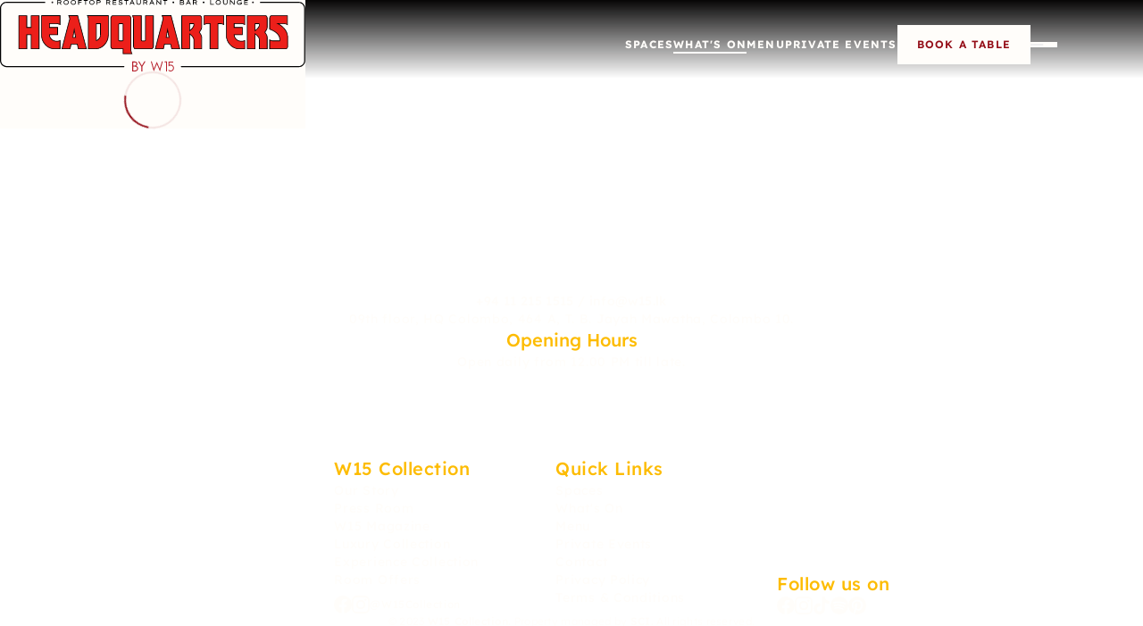

--- FILE ---
content_type: text/html; charset=utf-8
request_url: https://headquarters.w15.lk/whats-on/cosmic-sundays
body_size: 23790
content:
<!DOCTYPE html><html lang="en" class="__variable_a81029 __variable_59fb65 __variable_112fa8"><head><meta charSet="utf-8"/><meta name="viewport" content="width=device-width, initial-scale=1"/><link rel="preload" href="/_next/static/media/4222a7a4cf88b3ba-s.p.woff2" as="font" crossorigin="" type="font/woff2"/><link rel="preload" href="/_next/static/media/46968d39366f3507-s.p.woff2" as="font" crossorigin="" type="font/woff2"/><link rel="preload" href="/_next/static/media/5975e20e80937ad8-s.p.woff2" as="font" crossorigin="" type="font/woff2"/><link rel="preload" href="/_next/static/media/5be13a25e83915c2-s.p.woff2" as="font" crossorigin="" type="font/woff2"/><link rel="preload" href="/_next/static/media/7089e7810646bb4d-s.p.woff2" as="font" crossorigin="" type="font/woff2"/><link rel="preload" href="/_next/static/media/bf1e866b591a540e-s.p.woff2" as="font" crossorigin="" type="font/woff2"/><link rel="preload" href="/_next/static/media/ef2fc8588c7c65b7-s.p.woff2" as="font" crossorigin="" type="font/woff2"/><link rel="stylesheet" href="/_next/static/css/f6ec472766080641.css" data-precedence="next"/><link rel="stylesheet" href="/_next/static/css/ce874af4af82c84f.css" data-precedence="next"/><link rel="preload" as="script" fetchPriority="low" href="/_next/static/chunks/webpack-5ab8a0eb8a3af61f.js"/><script src="/_next/static/chunks/fb98540a-b2f503046075cc24.js" async=""></script><script src="/_next/static/chunks/286-19276b43ca2d3ef6.js" async=""></script><script src="/_next/static/chunks/main-app-ec52ac54266e16fe.js" async=""></script><script src="/_next/static/chunks/654-53ab25a617c950b5.js" async=""></script><script src="/_next/static/chunks/9847-0f141ba3fab3de37.js" async=""></script><script src="/_next/static/chunks/2190-e7211c3c69f1e27d.js" async=""></script><script src="/_next/static/chunks/3515-1ed5894607db175c.js" async=""></script><script src="/_next/static/chunks/8635-d24fe610fdf91dbc.js" async=""></script><script src="/_next/static/chunks/2323-68c6c6f78d154497.js" async=""></script><script src="/_next/static/chunks/5766-c0acfab6e59c7ed3.js" async=""></script><script src="/_next/static/chunks/app/(site)/layout-2eefad3c9c9a54f8.js" async=""></script><meta name="next-size-adjust"/><script src="/_next/static/chunks/polyfills-42372ed130431b0a.js" noModule=""></script></head><body class="relative grid min-h-screen grid-cols-1 grid-rows-[minmax(min-content,1fr)_min-content] gap-y-16 overflow-y-auto overflow-x-hidden supports-[height:1svh]:min-h-[100svh] md:gap-y-32"><!--$--><noscript><iframe src="https://www.googletagmanager.com/ns.html?id=GTM-WSSFK5B" height="0" width="0" style="display:none;visibility:hidden"></iframe></noscript><!--/$--><div class="fixed inset-0 z-10 grid place-content-center bg-white" id="loading-screen"><div class="flex flex-col items-center justify-center gap-y-7 md:gap-y-12"><svg viewBox="0 0 855 200" fill="none" xmlns="http://www.w3.org/2000/svg" class="h-14 w-60 xl:h-20 xl:w-[342px]"><path d="M52.7998 43.8999H74.8998V76.8999H87.1998V43.8999H109.4V136.7H87.1998V97.1999H74.8998V136.7H52.7998V43.8999Z" fill="#EC1F1A"></path><path d="M110.5 137.7H86.2999V98.1999H75.9999V137.7H51.8999V42.8999H75.9999V75.8999H86.2999V42.8999H110.5V137.7ZM88.1999 135.7H108.4V44.8999H88.1999V77.8999H73.8999V44.8999H53.7999V135.7H73.8999V96.1999H88.1999V135.7Z" fill="black"></path><path d="M168.1 68.7999C166.6 68.0999 165 67.4999 163.5 66.8999C162 66.2999 160.2 66.0999 158.4 66.0999H138.5V76.8999H161.3V97.1999H138.5V97.2999C138.5 99.7999 139 102.1 140.1 104.3C141.2 106.5 142.6 108.4 144.3 110C146.1 111.6 148.1 112.9 150.3 113.9C152.6 114.8 154.9 115.3 157.2 115.3H162.2C163.1 115.2 164 115 165 114.7C166 114.4 167 114 168.1 113.5V136.7H151.7C146.8 136.7 142.2 135.6 138 133.5C133.7 131.4 130 128.5 126.8 125C123.6 121.4 121.1 117.4 119.2 112.9C117.4 108.4 116.4 103.8 116.4 99.0999V43.8999H168.1V68.7999Z" fill="#EC1F1A"></path><path d="M169.1 137.7H151.7C146.7 137.7 141.9 136.6 137.5 134.4C133.1 132.2 129.2 129.3 126 125.6C122.7 122 120.1 117.8 118.2 113.2C116.3 108.6 115.4 103.8 115.4 98.9998V42.7998H169.1V70.2998L167.7 69.6998C166.2 68.9998 164.7 68.3998 163.1 67.8998C161.7 67.3998 160.1 67.0998 158.3 67.0998H139.4V75.8998H162.3V98.1998H139.5C139.6 100.2 140.1 102.1 141 103.9C142 106 143.4 107.8 145 109.3C146.7 110.8 148.6 112.1 150.7 113C152.8 113.9 155 114.3 157.2 114.3H162.2C162.9 114.2 163.7 114 164.6 113.7C165.6 113.4 166.6 113 167.7 112.6L169.1 112.1V137.7ZM117.4 44.8998V99.0998C117.4 103.7 118.3 108.2 120.1 112.5C121.9 116.9 124.4 120.8 127.5 124.3C130.6 127.7 134.3 130.5 138.4 132.6C142.5 134.7 147 135.7 151.7 135.7H167.1V114.9C166.5 115.1 165.9 115.3 165.3 115.5C164.2 115.9 163.2 116.1 162.3 116.2H157.2C154.8 116.2 152.3 115.7 149.9 114.7C147.5 113.7 145.4 112.4 143.6 110.7C141.8 109 140.3 107 139.1 104.7C138 102.4 137.4 99.8998 137.4 97.2998V96.1998H160.3V77.8998H137.5V65.0998H158.3C160.3 65.0998 162.1 65.3998 163.8 65.9998C164.9 66.3998 166 66.7998 167.1 67.2998V44.8998H117.4Z" fill="black"></path><path d="M217.6 43.8999L242 136.7H219.3L216.3 123.2H199.3L196.2 136.7H173.5L195.3 53.0999C195.2 51.3999 194.9 49.7999 194.3 48.2999C193.7 46.7999 193.2 45.2999 192.6 43.8999H217.6ZM203.9 104.9H211.7L207.7 83.4999L203.9 104.9Z" fill="#EC1F1A"></path><path d="M243.3 137.7H218.5L215.5 124.2H200L196.9 137.7H172.1L194.2 52.9998C194.1 51.4998 193.8 49.9998 193.3 48.5998C192.7 47.0998 192.2 45.5998 191.6 44.1998L191 42.7998H218.3L218.5 43.5998L243.3 137.7ZM220.1 135.7H240.7L216.8 44.8998H194C194.4 45.8998 194.8 46.8998 195.2 47.9998C195.8 49.5998 196.1 51.2998 196.2 53.0998V53.2998L174.7 135.8H195.3L198.4 122.3H217.1L220.1 135.7ZM213 105.9H202.8L207.8 77.7998L213 105.9ZM205.1 103.9H210.5L207.8 89.0998L205.1 103.9Z" fill="black"></path><path d="M303.3 43.8999V99.0999C303.3 103.8 302.4 108.4 300.5 112.9C298.6 117.4 296.1 121.4 292.9 125C289.7 128.6 285.9 131.4 281.7 133.5C277.4 135.6 272.8 136.7 268 136.7H247.6V53.6999C247.6 51.7999 247.3 50.0999 246.8 48.5999C246.2 47.0999 245.6 45.4999 244.9 43.9999H303.3V43.8999ZM277.8 107.8C280.1 104.9 281.2 101.5 281.2 97.4999V66.0999H269.5V113.7C272.8 112.7 275.5 110.7 277.8 107.8Z" fill="#EC1F1A"></path><path d="M267.8 137.7H246.4V53.5998C246.4 51.7998 246.1 50.1998 245.6 48.7998C245.1 47.2998 244.4 45.7998 243.8 44.1998L243.2 42.7998H304.3V98.9998C304.3 103.8 303.3 108.6 301.4 113.2C299.5 117.8 296.9 121.9 293.6 125.6C290.3 129.2 286.4 132.2 282.1 134.4C277.6 136.6 272.8 137.7 267.8 137.7ZM248.4 135.7H267.8C272.5 135.7 277 134.7 281.1 132.6C285.2 130.5 288.9 127.7 292 124.3C295.1 120.8 297.6 116.9 299.5 112.5C301.3 108.2 302.2 103.6 302.2 99.0998V44.8998H246.2C246.7 45.9998 247.1 47.0998 247.5 48.1998C248.1 49.7998 248.4 51.6998 248.4 53.6998V135.7ZM268.5 115.1V65.0998H282.2V97.5998C282.2 101.7 281 105.4 278.6 108.5C276.2 111.6 273.3 113.7 269.8 114.7L268.5 115.1ZM270.5 67.0998V112.3C273 111.3 275.2 109.5 277 107.2C279.1 104.5 280.2 101.2 280.2 97.5998V67.1998H270.5V67.0998Z" fill="black"></path><path d="M344.7 136.7H314.8C314.2 136.7 313.6 136.4 313.1 135.9C312.5 135.3 312.1 134.7 311.6 134C311.2 133.3 310.8 132.5 310.6 131.8C310.3 131 310.2 130.4 310.2 129.9V50.9997C310.2 50.4997 310.3 49.7997 310.6 49.0997C310.9 48.2997 311.2 47.5997 311.6 46.8997C312 46.1997 312.5 45.4997 313.1 44.9997C313.7 44.3997 314.2 44.1997 314.8 44.1997H362C362.6 44.1997 363.2 44.4997 363.7 44.9997C364.3 45.5997 364.8 46.1997 365.2 46.8997C365.7 47.5997 366 48.3997 366.3 49.0997C366.6 49.8997 366.7 50.4997 366.7 50.9997V140.6C366.7 142.6 367 144.3 367.5 145.9C368.1 147.4 368.7 148.9 369.4 150.4H344.6V136.7H344.7ZM332.3 112.1C332.3 112.6 332.4 113.1 332.7 113.6C333 114.1 333.4 114.4 334 114.4H342.7C343.3 114.4 343.8 114.1 344.1 113.6C344.4 113.1 344.6 112.6 344.6 112.1V68.1997C344.5 67.7997 344.3 67.2997 344 66.8997C343.7 66.4997 343.2 66.2997 342.7 66.2997H334C333.4 66.2997 333 66.5997 332.7 67.0997C332.4 67.5997 332.3 68.0997 332.3 68.5997V112.1Z" fill="#EC1F1A"></path><path d="M371.1 151.2H343.7V137.7H314.8C313.9 137.7 313.1 137.3 312.4 136.6C311.8 136 311.2 135.3 310.8 134.5C310.3 133.7 310 132.9 309.7 132.1C309.4 131.2 309.3 130.5 309.3 129.9V50.9997C309.3 50.3997 309.4 49.5997 309.7 48.7997C310 47.9997 310.4 47.0997 310.8 46.3997C311.3 45.5997 311.8 44.8997 312.4 44.2997C313.1 43.5997 314 43.1997 314.8 43.1997H362C362.9 43.1997 363.7 43.5997 364.4 44.2997C365 44.8997 365.6 45.5997 366.1 46.3997C366.6 47.1997 367 47.9997 367.3 48.8997C367.6 49.7997 367.7 50.4997 367.7 51.0997V140.7C367.7 142.5 368 144.2 368.5 145.6C369 147.1 369.7 148.6 370.3 150L371.1 151.2ZM345.7 149.2H367.9C367.5 148.2 367 147.1 366.7 146.1C366.1 144.5 365.8 142.6 365.8 140.5V50.8997C365.8 50.4997 365.7 49.9997 365.5 49.2997C365.3 48.5997 364.9 47.8997 364.5 47.2997C364.1 46.5997 363.6 45.9997 363.1 45.4997C362.7 45.0997 362.4 44.9997 362.1 44.9997H314.9C314.6 44.9997 314.2 45.1997 313.9 45.4997C313.4 45.9997 313 46.5997 312.6 47.1997C312.2 47.8997 311.9 48.5997 311.7 49.2997C311.4 50.0997 311.4 50.5997 311.4 50.8997V129.8C311.4 130.2 311.5 130.7 311.7 131.4C311.9 132.1 312.3 132.8 312.6 133.5C313 134.2 313.4 134.7 313.9 135.2C314.3 135.6 314.6 135.7 314.9 135.7H345.8V149.2H345.7ZM342.8 115.4H334.1C333.1 115.4 332.4 114.9 331.9 114.1C331.5 113.4 331.3 112.7 331.3 112.1V68.5997C331.3 67.8997 331.5 67.1997 331.9 66.5997C332.4 65.7997 333.2 65.2997 334.1 65.2997H342.8C343.6 65.2997 344.3 65.6997 344.9 66.2997C345.3 66.8997 345.6 67.3997 345.7 67.9997V68.1997V112.1C345.7 112.8 345.5 113.5 345 114.2C344.5 115 343.7 115.4 342.8 115.4ZM334.1 67.2997C333.9 67.2997 333.7 67.3997 333.6 67.5997C333.4 67.9997 333.3 68.2997 333.3 68.5997V112.1C333.3 112.4 333.4 112.8 333.6 113.1C333.7 113.3 333.8 113.4 334.1 113.4H342.8C343.1 113.4 343.2 113.3 343.4 113.1C343.6 112.8 343.7 112.4 343.7 112.1V68.2997C343.6 68.0997 343.5 67.7997 343.3 67.4997C343.1 67.2997 343 67.1997 342.8 67.1997H334.1V67.2997Z" fill="black"></path><path d="M395.8 43.8999V112.1C395.8 112.6 395.9 113.1 396.2 113.6C396.5 114.1 396.9 114.4 397.5 114.4H405.5C406 114.4 406.4 114.1 406.8 113.6C407.1 113.1 407.3 112.6 407.3 112.1V43.8999H429.4V129.8C429.4 130.3 429.3 131 429 131.7C428.7 132.5 428.4 133.2 428 133.9C427.6 134.6 427.1 135.3 426.5 135.8C425.9 136.4 425.4 136.6 424.8 136.6H378.3C377.7 136.6 377.1 136.3 376.6 135.8C376 135.2 375.6 134.6 375.1 133.9C374.7 133.2 374.3 132.4 374.1 131.7C373.8 130.9 373.7 130.3 373.7 129.8V53.6999C373.7 51.7999 373.4 50.0999 372.9 48.5999C372.3 47.0999 371.7 45.4999 371 43.9999H395.8V43.8999Z" fill="#EC1F1A"></path><path d="M424.8 137.7H378.3C377.4 137.7 376.6 137.3 375.9 136.6C375.3 136 374.7 135.3 374.3 134.5C373.8 133.7 373.5 132.9 373.2 132.1C372.9 131.2 372.8 130.5 372.8 129.9V53.8C372.8 52 372.5 50.4 372 49C371.5 47.5 370.8 46 370.2 44.4L369.6 43H396.9V112.2C396.9 112.5 397 112.9 397.2 113.2C397.3 113.4 397.4 113.5 397.7 113.5H405.7C405.8 113.5 405.9 113.5 406.1 113.2C406.3 112.9 406.4 112.5 406.4 112.2V43H430.5V129.9C430.5 130.5 430.4 131.3 430.1 132.1C429.8 132.9 429.4 133.8 429 134.5C428.5 135.3 428 136 427.4 136.6C426.5 137.3 425.7 137.7 424.8 137.7ZM372.6 44.9C373.1 46 373.5 47.1 373.9 48.2C374.5 49.8 374.8 51.7 374.8 53.7V129.8C374.8 130.2 374.9 130.7 375.1 131.4C375.3 132.1 375.6 132.8 376 133.5C376.4 134.2 376.8 134.7 377.3 135.2C377.7 135.6 378 135.7 378.3 135.7H424.8C425.1 135.7 425.5 135.5 425.8 135.2C426.3 134.7 426.7 134.1 427.1 133.5C427.5 132.8 427.8 132.1 428 131.4C428.2 130.7 428.3 130.2 428.3 129.8V44.9H408.2V112.1C408.2 112.8 408 113.5 407.5 114.2C406.8 115.2 406 115.4 405.4 115.4H397.4C396.4 115.4 395.7 114.9 395.2 114.1C394.8 113.4 394.6 112.7 394.6 112.1V44.9H372.6Z" fill="black"></path><path d="M479 43.8999L503.4 136.7H480.7L477.7 123.2H460.6L457.5 136.7H434.8L456.6 53.0999C456.5 51.3999 456.2 49.7999 455.6 48.2999C455 46.7999 454.5 45.2999 453.9 43.8999H479ZM465.2 104.9H473L469 83.4999L465.2 104.9Z" fill="#EC1F1A"></path><path d="M504.7 137.7H479.9L476.9 124.2H461.4L458.3 137.7H433.5L455.6 52.9998C455.5 51.4998 455.2 49.9998 454.7 48.5998C454.1 47.0998 453.6 45.5998 453 44.1998L452.4 42.7998H479.7L479.9 43.5998L504.7 137.7ZM481.5 135.7H502.1L478.2 44.8998H455.4C455.8 45.8998 456.2 46.8998 456.6 47.9998C457.2 49.5998 457.5 51.2998 457.6 53.0998V53.2998L436.1 135.8H456.7L459.8 122.3H478.5L481.5 135.7ZM474.3 105.9H464.1L469.1 77.7998L474.3 105.9ZM466.5 103.9H471.9L469.1 89.0998L466.5 103.9Z" fill="black"></path><path d="M530.8 136.7H508.7V43.8999H560C560.6 43.8999 561.2 44.1999 561.7 44.6999C562.3 45.1999 562.7 45.7999 563.2 46.5999C563.6 47.2999 564 48.0999 564.2 48.7999C564.5 49.4999 564.6 50.0999 564.6 50.6999V75.9999C564.6 78.6999 563.9 81.1999 562.4 83.5999L558 90.4999C559.5 92.5999 560.9 94.8999 562.4 97.2999C563.9 99.6999 564.6 102.2 564.6 104.9V136.9H542.6V111.5C542.6 109.8 542.2 108.1 541.4 106.6C540.6 105 539.6 103.5 538.4 102.1C537.2 100.7 535.9 99.3999 534.5 98.1999C533.1 96.9999 531.8 95.8999 530.6 94.9999V136.7H530.8ZM530.8 85.8999C532 84.9999 533.3 83.8999 534.7 82.6999C536.1 81.4999 537.4 80.1999 538.6 78.7999C539.8 77.3999 540.8 75.8999 541.6 74.3999C542.4 72.8999 542.8 71.1999 542.8 69.4999C542.8 69.0999 542.8 68.3999 542.7 67.5999C542.6 66.6999 542.4 66.2999 542.2 66.1999H530.9V85.8999H530.8Z" fill="#EC1F1A"></path><path d="M565.7 137.7H541.7V111.3C541.7 109.8 541.3 108.2 540.6 106.8C539.8 105.3 538.9 103.8 537.7 102.5C536.5 101.1 535.3 99.7999 534 98.6999C533.3 97.9999 532.5 97.3999 531.8 96.7999V137.7H507.7V42.8999H560.1C561 42.8999 561.8 43.1999 562.5 43.8999C563.1 44.4999 563.7 45.1999 564.2 45.9999C564.7 46.7999 565 47.5999 565.3 48.3999C565.6 49.1999 565.7 49.9999 565.7 50.5999V75.8999C565.7 78.6999 564.9 81.4999 563.4 83.9999L559.4 90.3999C560.7 92.3999 562.1 94.4999 563.4 96.6999C564.9 99.1999 565.7 102 565.7 104.8V137.7ZM543.8 135.7H563.7V104.7C563.7 102.2 563 99.8999 561.7 97.6999C560.3 95.2999 558.8 93.0999 557.4 90.8999L557 90.3999L561.7 82.8999C563 80.6999 563.7 78.2999 563.7 75.8999V50.5999C563.7 50.1999 563.6 49.6999 563.4 49.0999C563.2 48.3999 562.8 47.7999 562.5 47.0999C562.1 46.4999 561.7 45.8999 561.2 45.4999C560.8 45.1999 560.5 44.9999 560.1 44.9999H509.8V135.8H529.9V92.7999L531.5 94.0999C532.7 95.0999 534 96.0999 535.4 97.2999C536.8 98.4999 538.1 99.8999 539.4 101.3C540.6 102.8 541.7 104.3 542.5 106C543.4 107.7 543.8 109.5 543.8 111.4V135.7ZM529.8 87.9999V65.1999H542.3L542.5 65.2999C543.4 65.5999 543.6 66.5999 543.7 67.5999C543.8 68.4999 543.8 69.1999 543.8 69.5999C543.8 71.4999 543.4 73.2999 542.5 74.8999C541.7 76.4999 540.6 77.9999 539.4 79.4999C538.2 80.8999 536.8 82.2999 535.4 83.4999C534 84.6999 532.7 85.7999 531.5 86.6999L529.8 87.9999ZM531.8 67.0999V83.7999C532.5 83.1999 533.2 82.5999 534 81.8999C535.3 80.6999 536.6 79.4999 537.7 78.0999C538.8 76.7999 539.8 75.2999 540.6 73.8999C541.3 72.4999 541.7 70.9999 541.7 69.4999C541.7 69.0999 541.7 68.4999 541.6 67.6999C541.6 67.4999 541.6 67.2999 541.5 67.1999H531.8V67.0999Z" fill="black"></path><path d="M571.7 43.8999H626.6V68.7999C625.1 68.0999 623.5 67.4999 622 66.8999C620.5 66.2999 618.7 66.0999 616.9 66.0999H610.2V136.7H588.1V66.0999H580.5C578.8 66.2999 577.2 66.5999 575.9 67.0999C574.5 67.5999 573.1 68.0999 571.7 68.7999V43.8999Z" fill="#EC1F1A"></path><path d="M611.2 137.7H587.1V67.0999H580.5C579 67.2999 577.5 67.5999 576.2 67.9999C574.9 68.4999 573.5 68.9999 572.1 69.6999L570.7 70.3999V42.8999H627.7V70.3999L626.3 69.7999C624.8 69.0999 623.3 68.4999 621.7 67.9999C620.3 67.4999 618.7 67.1999 616.9 67.1999H611.2V137.7ZM589.1 135.7H609.2V65.0999H616.9C618.9 65.0999 620.7 65.3999 622.4 65.9999C623.5 66.3999 624.6 66.7999 625.7 67.2999V44.8999H572.8V67.1999C573.8 66.7999 574.8 66.3999 575.7 66.0999C577.1 65.5999 578.8 65.2999 580.5 65.0999H589.2V135.7H589.1Z" fill="black"></path><path d="M685.3 68.7999C683.8 68.0999 682.2 67.4999 680.7 66.8999C679.2 66.2999 677.4 66.0999 675.6 66.0999H655.7V76.8999H678.5V97.1999H655.7V97.2999C655.7 99.7999 656.2 102.1 657.3 104.3C658.4 106.5 659.8 108.4 661.5 110C663.3 111.6 665.3 112.9 667.5 113.9C669.8 114.8 672.1 115.3 674.4 115.3H679.4C680.3 115.2 681.2 115 682.2 114.7C683.2 114.4 684.2 114 685.3 113.5V136.7H668.9C664 136.7 659.4 135.6 655.2 133.5C650.9 131.4 647.2 128.5 644 125C640.8 121.4 638.3 117.4 636.4 112.9C634.6 108.4 633.6 103.8 633.6 99.0999V43.8999H685.3V68.7999Z" fill="#EC1F1A"></path><path d="M686.3 137.7H668.9C663.9 137.7 659.1 136.6 654.7 134.4C650.3 132.2 646.4 129.3 643.2 125.6C639.9 122 637.3 117.8 635.4 113.2C633.5 108.6 632.6 103.8 632.6 98.9998V42.7998H686.3V70.2998L684.9 69.6998C683.4 68.9998 681.9 68.3998 680.3 67.8998C678.9 67.3998 677.3 67.0998 675.5 67.0998H656.6V75.8998H679.4V98.1998H656.6C656.7 100.2 657.2 102.1 658.1 103.9C659.1 106 660.5 107.8 662.1 109.3C663.8 110.8 665.7 112.1 667.8 113C669.9 113.9 672.1 114.3 674.3 114.3H679.3C680 114.2 680.8 114 681.7 113.7C682.7 113.4 683.7 113 684.8 112.6L686.2 112.1V137.7H686.3ZM634.5 44.8998V99.0998C634.5 103.7 635.4 108.2 637.2 112.5C639 116.9 641.5 120.8 644.6 124.3C647.7 127.7 651.4 130.5 655.5 132.6C659.6 134.7 664.1 135.7 668.8 135.7H684.2V114.9C683.6 115.1 683 115.3 682.4 115.5C681.3 115.9 680.3 116.1 679.4 116.2H674.3C671.9 116.2 669.4 115.7 667 114.7C664.6 113.7 662.5 112.4 660.7 110.7C658.9 109 657.4 107 656.2 104.7C655.1 102.4 654.5 99.8998 654.5 97.2998V96.1998H677.3V77.8998H654.5V65.0998H675.4C677.4 65.0998 679.2 65.3998 680.9 65.9998C682 66.3998 683.1 66.7998 684.2 67.2998V44.8998H634.5Z" fill="black"></path><path d="M714.3 136.7H692.2V43.8999H743.5C744.1 43.8999 744.7 44.1999 745.2 44.6999C745.8 45.1999 746.2 45.7999 746.7 46.5999C747.1 47.2999 747.5 48.0999 747.7 48.7999C747.9 49.4999 748.1 50.0999 748.1 50.6999V75.9999C748.1 78.6999 747.4 81.1999 745.9 83.5999L741.5 90.4999C743 92.5999 744.4 94.8999 745.9 97.2999C747.4 99.6999 748.1 102.2 748.1 104.9V136.9H726.2V111.5C726.2 109.8 725.8 108.1 725 106.6C724.2 105 723.2 103.5 722 102.1C720.8 100.7 719.5 99.3999 718.1 98.1999C716.7 96.9999 715.4 95.8999 714.2 94.9999V136.7H714.3ZM714.3 85.8999C715.5 84.9999 716.8 83.8999 718.2 82.6999C719.6 81.4999 720.9 80.1999 722.1 78.7999C723.3 77.3999 724.3 75.8999 725.1 74.3999C725.9 72.8999 726.3 71.1999 726.3 69.4999C726.3 69.0999 726.3 68.3999 726.2 67.5999C726.1 66.6999 725.9 66.2999 725.7 66.1999H714.3V85.8999Z" fill="#EC1F1A"></path><path d="M749.2 137.7H725.2V111.3C725.2 109.8 724.8 108.2 724.1 106.8C723.3 105.3 722.4 103.8 721.2 102.5C720 101.1 718.8 99.7999 717.5 98.6999C716.8 97.9999 716 97.3999 715.3 96.7999V137.7H691.2V42.8999H743.6C744.5 42.8999 745.3 43.1999 746 43.8999C746.6 44.4999 747.2 45.1999 747.7 45.9999C748.2 46.7999 748.5 47.5999 748.8 48.3999C749.1 49.1999 749.2 49.9999 749.2 50.5999V75.8999C749.2 78.6999 748.4 81.4999 746.9 83.9999L742.9 90.3999C744.2 92.3999 745.6 94.4999 746.9 96.6999C748.4 99.1999 749.2 102 749.2 104.8V137.7ZM727.2 135.7H747.1V104.7C747.1 102.2 746.4 99.8999 745.1 97.5999C743.7 95.1999 742.2 92.9999 740.8 90.7999L740.4 90.2999L745.1 82.7999C746.4 80.5999 747.1 78.1999 747.1 75.7999V50.4999C747.1 50.0999 747 49.5999 746.8 48.9999C746.6 48.2999 746.2 47.6999 745.9 46.9999C745.5 46.3999 745.1 45.7999 744.6 45.3999C744.2 45.0999 743.9 44.8999 743.5 44.8999H693.2V135.7H713.3V92.6999L714.9 93.9999C716.1 94.8999 717.4 95.9999 718.8 97.1999C720.2 98.3999 721.5 99.7999 722.8 101.2C724 102.7 725.1 104.2 725.9 105.9C726.8 107.6 727.2 109.4 727.2 111.3V135.7ZM713.2 87.9999V65.1999H725.7L725.9 65.2999C726.8 65.5999 727 66.5999 727.1 67.5999C727.2 68.4999 727.2 69.1999 727.2 69.5999C727.2 71.4999 726.8 73.2999 725.9 74.8999C725.1 76.4999 724 77.9999 722.8 79.4999C721.6 80.8999 720.2 82.2999 718.8 83.4999C717.4 84.6999 716.1 85.7999 714.9 86.6999L713.2 87.9999ZM715.3 67.0999V83.7999C716 83.1999 716.7 82.5999 717.5 81.8999C718.8 80.6999 720.1 79.4999 721.2 78.0999C722.3 76.6999 723.3 75.2999 724.1 73.8999C724.8 72.4999 725.2 70.9999 725.2 69.4999C725.2 69.0999 725.2 68.4999 725.1 67.6999C725.1 67.4999 725.1 67.2999 725 67.1999H715.3V67.0999Z" fill="black"></path><path d="M755.1 111.8C756.6 112.5 758.2 113.1 759.8 113.7C761.4 114.3 763.1 114.5 765 114.5H783C783.3 114.4 783.4 114 783.5 113.2C783.6 112.4 783.6 111.8 783.6 111.4C783.6 107.4 782.8 103.8 781.1 100.7C779.4 97.5999 777.3 94.7999 774.6 92.4999C771.9 90.0999 769 88.0999 765.7 86.3999C762.4 84.6999 759.2 83.1999 756 81.9999C755.8 81.8999 755.6 81.7999 755.4 81.6999L755.1 81.4999V50.6999C755.1 50.1999 755.2 49.4999 755.5 48.7999C755.8 47.9999 756.1 47.2999 756.5 46.5999C756.9 45.8999 757.4 45.2999 758 44.6999C758.6 44.1999 759.1 43.8999 759.7 43.8999H804.5V68.7999C803 68.0999 801.6 67.4999 800.2 67.0999C798.8 66.5999 797.2 66.2999 795.5 66.0999H777.9C781.6 67.9999 785.1 70.1999 788.4 72.7999C791.7 75.3999 794.7 78.2999 797.3 81.5999C799.9 84.8999 801.9 88.3999 803.4 92.2999C804.9 96.1999 805.6 100.3 805.6 104.7V130C805.6 130.5 805.5 131.1 805.2 131.9C804.9 132.6 804.6 133.4 804.2 134.1C803.8 134.8 803.3 135.4 802.7 136C802.1 136.5 801.6 136.8 801 136.8H755V111.8H755.1Z" fill="#EC1F1A"></path><path d="M801 137.7H754V110.2L755.4 110.8C756.9 111.5 758.5 112.1 760 112.6C761.5 113.1 763.1 113.4 764.9 113.4H782.3C782.3 113.3 782.3 113.2 782.4 113C782.5 112.3 782.5 111.7 782.5 111.3C782.5 107.5 781.7 104 780.1 101.1C778.5 98.0999 776.4 95.3999 773.8 93.1999C771.2 90.8999 768.3 88.8999 765.1 87.1999C761.9 85.4999 758.6 84.0999 755.5 82.8999H755.4C755.2 82.7999 755 82.6999 754.8 82.4999L754 81.9999V50.5999C754 49.9999 754.1 49.1999 754.4 48.3999C754.7 47.5999 755.1 46.6999 755.5 45.9999C756 45.1999 756.5 44.4999 757.2 43.8999C757.9 43.1999 758.8 42.8999 759.6 42.8999H805.4V70.3999L804 69.6999C802.6 68.9999 801.2 68.4999 799.8 67.9999C798.5 67.5999 797 67.1999 795.3 67.0999H781.7C784.2 68.5999 786.6 70.1999 788.9 71.9999C792.3 74.5999 795.3 77.6999 797.9 80.9999C800.5 84.2999 802.6 87.9999 804.1 91.9999C805.6 95.9999 806.4 100.3 806.4 104.7V130C806.4 130.6 806.3 131.4 806 132.2C805.7 133 805.3 133.8 804.9 134.6C804.4 135.4 803.9 136.1 803.2 136.7C802.7 137.4 801.9 137.7 801 137.7ZM756.1 135.7H801C801.3 135.7 801.7 135.5 802.1 135.2C802.6 134.8 803 134.2 803.4 133.6C803.8 132.9 804.1 132.3 804.3 131.6C804.5 131 804.6 130.5 804.6 130.1V104.8C804.6 100.6 803.9 96.4999 802.4 92.7999C800.9 88.9999 798.9 85.4999 796.5 82.2999C794 79.0999 791.1 76.1999 787.8 73.6999C784.5 71.0999 781 68.8999 777.4 67.0999L773.7 65.1999H795.5C797.4 65.3999 799 65.6999 800.5 66.1999C801.5 66.4999 802.5 66.8999 803.5 67.2999V44.9999H759.7C759.4 44.9999 759 45.1999 758.7 45.4999C758.2 45.8999 757.8 46.4999 757.4 47.0999C757 47.7999 756.7 48.4999 756.5 49.1999C756.3 49.8999 756.2 50.3999 756.2 50.7999V80.9999C756.3 81.0999 756.4 81.0999 756.5 81.1999C759.7 82.3999 763 83.8999 766.2 85.5999C769.6 87.2999 772.6 89.3999 775.3 91.7999C778 94.1999 780.3 97.0999 782 100.3C783.7 103.6 784.6 107.3 784.6 111.5C784.6 112 784.6 112.6 784.5 113.4C784.4 113.9 784.3 115.2 783.3 115.5L783.1 115.6H765C763 115.6 761.1 115.3 759.5 114.7C758.4 114.3 757.3 113.9 756.2 113.4V135.7H756.1Z" fill="black"></path><path d="M146.5 9.10019C146 9.10019 145.6 9.00017 145.3 8.80017C144.9 8.60017 144.6 8.30018 144.4 7.90018C144.2 7.50018 144.1 7.1002 144.1 6.7002C144.1 6.2002 144.2 5.80018 144.4 5.40018C144.6 5.00018 144.9 4.70018 145.3 4.50018C145.7 4.30018 146.1 4.2002 146.5 4.2002C147 4.2002 147.4 4.30018 147.7 4.50018C148.1 4.70018 148.4 5.00018 148.6 5.40018C148.8 5.80018 148.9 6.2002 148.9 6.7002C148.9 7.2002 148.8 7.60018 148.6 7.90018C148.4 8.30018 148.1 8.60017 147.7 8.80017C147.4 9.00017 147 9.10019 146.5 9.10019Z" fill="#231F20"></path><path d="M708.1 9.10019C707.6 9.10019 707.2 9.00017 706.9 8.80017C706.5 8.60017 706.2 8.30018 706 7.90018C705.8 7.50018 705.7 7.1002 705.7 6.7002C705.7 6.2002 705.8 5.80018 706 5.40018C706.2 5.00018 706.5 4.70018 706.9 4.50018C707.3 4.30018 707.7 4.2002 708.1 4.2002C708.6 4.2002 709 4.30018 709.3 4.50018C709.7 4.70018 710 5.00018 710.2 5.40018C710.4 5.80018 710.5 6.2002 710.5 6.7002C710.5 7.2002 710.4 7.60018 710.2 7.90018C710 8.30018 709.7 8.60017 709.3 8.80017C709 9.00017 708.5 9.10019 708.1 9.10019Z" fill="#231F20"></path><path d="M836.3 187.9H507.7C506.9 187.9 506.2 187.2 506.2 186.4C506.2 185.6 506.9 184.9 507.7 184.9H836.3C844.7 184.9 851.5 178.1 851.5 169.7V23.4998C851.5 15.0998 844.7 8.2998 836.3 8.2998H729.2C728.4 8.2998 727.7 7.5998 727.7 6.7998C727.7 5.9998 728.4 5.2998 729.2 5.2998H836.3C846.4 5.2998 854.6 13.4998 854.6 23.5998V169.8C854.5 179.7 846.3 187.9 836.3 187.9Z" fill="black"></path><path d="M346.9 187.9H18.3C8.2 187.9 0 179.7 0 169.6V23.5002C0 13.4002 8.2 5.2002 18.3 5.2002H125.4C126.2 5.2002 126.9 5.9002 126.9 6.7002C126.9 7.5002 126.2 8.2002 125.4 8.2002H18.3C9.9 8.2002 3.10001 15.0002 3.10001 23.4002V169.6C3.10001 178 9.9 184.8 18.3 184.8H346.9C347.7 184.8 348.4 185.5 348.4 186.3C348.4 187.1 347.8 187.9 346.9 187.9Z" fill="black"></path><path d="M370.1 172.1H376C377.5 172.1 378.7 172.3 379.8 172.6C380.9 172.9 381.8 173.4 382.5 174C383.2 174.6 383.7 175.3 384 176.1C384.3 176.9 384.5 177.8 384.5 178.8C384.5 180 384.2 181.2 383.6 182.1C383 183.1 382.1 183.9 380.9 184.6C384.8 185.9 386.7 188.3 386.7 191.8C386.7 192.8 386.5 193.8 386.1 194.8C385.7 195.8 385.1 196.6 384.4 197.4C383.6 198.1 382.7 198.7 381.6 199.2C380.5 199.6 379.2 199.9 377.7 199.9H370.1V172.1ZM372.9 174.9V183.8H374.8C376.9 183.8 378.5 183.4 379.8 182.7C381.1 182 381.7 180.7 381.7 178.9C381.7 177.7 381.3 176.7 380.4 175.9C379.5 175.2 378.3 174.8 376.6 174.8H372.9V174.9ZM372.9 186.5V197.2H377.2C378.4 197.2 379.4 197.1 380.2 196.8C381 196.5 381.7 196.1 382.3 195.6C382.8 195.1 383.2 194.6 383.5 193.9C383.8 193.3 383.9 192.6 383.9 191.9C383.9 190.1 383.2 188.8 381.8 187.8C380.4 186.8 378.4 186.4 375.8 186.4H372.9V186.5Z" fill="#B6202C"></path><path d="M386.8 172.1H390L397.1 183.6L404.1 172.1H407.3L398.5 186.6V199.9H395.7V186.6L386.8 172.1Z" fill="#B6202C"></path><path d="M461 172.1L460.2 174.6H464.9V199.9H467.4V172.1H461Z" fill="#B6202C"></path><path d="M455.8 172.1H453.3L447.4 192.6L439.1 173L430.8 192.6L425 172.1H422.4L430.4 199.9L439.1 179.3L447.9 199.9L455.8 172.1Z" fill="#B6202C"></path><path d="M477.6 180.9C476.5 180.9 475.5 181.1 474.6 181.4V174.7H485V172.2H472.1V186C473.4 184.4 475.4 183.4 477.6 183.4C481.5 183.4 484.7 186.6 484.7 190.5C484.7 194.4 481.5 197.6 477.6 197.6C475.4 197.6 473.4 196.6 472.1 195V198.3C473.7 199.4 475.5 200 477.6 200C482.9 200 487.1 195.7 487.1 190.5C487.1 185.1 482.9 180.9 477.6 180.9Z" fill="#B6202C"></path><path d="M160.7 13.0998V0.299805H167.6C168.4 0.299805 169.1 0.499805 169.7 0.799805C170.3 1.1998 170.8 1.59983 171.2 2.19983C171.6 2.79983 171.8 3.49983 171.8 4.19983C171.8 4.99983 171.6 5.5998 171.2 6.2998C170.8 6.9998 170.3 7.3998 169.6 7.7998C168.9 8.1998 168.2 8.39981 167.4 8.39981H162.7V13.1998H160.7V13.0998ZM162.7 6.39981H167.3C167.7 6.39981 168.1 6.29982 168.5 6.09982C168.9 5.89982 169.2 5.5998 169.4 5.2998C169.6 4.9998 169.7 4.59983 169.7 4.19983C169.7 3.79983 169.6 3.49982 169.4 3.09982C169.2 2.79982 168.9 2.49981 168.5 2.39981C168.1 2.29981 167.7 2.09982 167.2 2.09982H162.7V6.39981ZM170 13.0998L165.9 7.2998L168 6.7998L172.4 13.0998H170Z" fill="black"></path><path d="M185.3 13.3001C184.2 13.3001 183.3 13.1001 182.4 12.8001C181.5 12.5001 180.7 12.0001 180.1 11.4001C179.4 10.8001 178.9 10.1001 178.6 9.30008C178.2 8.50008 178.1 7.6001 178.1 6.7001C178.1 5.8001 178.3 4.9001 178.6 4.1001C179 3.3001 179.5 2.60009 180.1 2.00009C180.8 1.40009 181.5 0.900098 182.4 0.600098C183.3 0.300098 184.3 0.100098 185.3 0.100098C186.4 0.100098 187.3 0.300098 188.2 0.600098C189.1 0.900098 189.9 1.40009 190.5 2.00009C191.2 2.60009 191.7 3.3001 192 4.1001C192.4 4.9001 192.6 5.8001 192.6 6.7001C192.6 7.6001 192.4 8.50008 192 9.30008C191.6 10.1001 191.1 10.8001 190.5 11.4001C189.8 12.0001 189.1 12.5001 188.2 12.8001C187.4 13.1001 186.4 13.3001 185.3 13.3001ZM185.3 11.4001C186.1 11.4001 186.8 11.3001 187.4 11.0001C188 10.8001 188.6 10.4001 189.1 10.0001C189.6 9.60009 189.9 9.10009 190.2 8.50009C190.5 7.90009 190.6 7.3001 190.6 6.7001C190.6 6.0001 190.5 5.40009 190.2 4.90009C189.9 4.30009 189.6 3.80009 189.1 3.40009C188.6 3.00009 188.1 2.60009 187.4 2.40009C186.8 2.20009 186 2.00009 185.3 2.00009C184.5 2.00009 183.8 2.10009 183.2 2.40009C182.6 2.70009 182 3.00009 181.5 3.40009C181 3.80009 180.7 4.30009 180.4 4.90009C180.1 5.50009 180 6.10008 180 6.80008C180 7.50008 180.1 8.1001 180.4 8.7001C180.7 9.3001 181 9.8001 181.5 10.2001C182 10.6001 182.5 10.9001 183.2 11.2001C183.8 11.2001 184.6 11.4001 185.3 11.4001Z" fill="black"></path><path d="M205.4 13.3001C204.3 13.3001 203.4 13.1001 202.5 12.8001C201.6 12.5001 200.8 12.0001 200.2 11.4001C199.5 10.8001 199 10.1001 198.7 9.30008C198.3 8.50008 198.2 7.6001 198.2 6.7001C198.2 5.8001 198.4 4.9001 198.7 4.1001C199.1 3.3001 199.6 2.60009 200.2 2.00009C200.9 1.40009 201.6 0.900098 202.5 0.600098C203.4 0.300098 204.4 0.100098 205.4 0.100098C206.5 0.100098 207.4 0.300098 208.3 0.600098C209.2 0.900098 210 1.40009 210.6 2.00009C211.3 2.60009 211.8 3.3001 212.1 4.1001C212.5 4.9001 212.7 5.8001 212.7 6.7001C212.7 7.6001 212.5 8.50008 212.1 9.30008C211.7 10.1001 211.2 10.8001 210.6 11.4001C209.9 12.0001 209.2 12.5001 208.3 12.8001C207.4 13.1001 206.4 13.3001 205.4 13.3001ZM205.4 11.4001C206.2 11.4001 206.9 11.3001 207.5 11.0001C208.1 10.8001 208.7 10.4001 209.2 10.0001C209.7 9.60009 210 9.10009 210.3 8.50009C210.6 7.90009 210.7 7.3001 210.7 6.7001C210.7 6.0001 210.6 5.40009 210.3 4.90009C210 4.30009 209.7 3.80009 209.2 3.40009C208.7 3.00009 208.2 2.60009 207.5 2.40009C206.9 2.20009 206.1 2.00009 205.4 2.00009C204.6 2.00009 203.9 2.10009 203.3 2.40009C202.7 2.70009 202.1 3.00009 201.6 3.40009C201.1 3.80009 200.8 4.30009 200.5 4.90009C200.2 5.50009 200.1 6.10008 200.1 6.80008C200.1 7.50008 200.2 8.1001 200.5 8.7001C200.8 9.3001 201.1 9.8001 201.6 10.2001C202.1 10.6001 202.6 10.9001 203.3 11.2001C203.9 11.2001 204.6 11.4001 205.4 11.4001Z" fill="black"></path><path d="M219 13.0998V0.299805H221V13.0998H219ZM219.8 7.7998V5.89981H228.2V7.7998H219.8ZM220 2.19983V0.299805H229V2.19983H220Z" fill="black"></path><path d="M238.8 13.0998V2.19983H234.3V0.299805H245.4V2.19983H240.8V13.0998H238.8Z" fill="black"></path><path d="M257.2 13.3001C256.1 13.3001 255.2 13.1001 254.3 12.8001C253.4 12.5001 252.6 12.0001 252 11.4001C251.3 10.8001 250.8 10.1001 250.5 9.30008C250.1 8.50008 250 7.6001 250 6.7001C250 5.8001 250.2 4.9001 250.5 4.1001C250.9 3.3001 251.4 2.60009 252 2.00009C252.7 1.40009 253.4 0.900098 254.3 0.600098C255.2 0.300098 256.2 0.100098 257.2 0.100098C258.3 0.100098 259.2 0.300098 260.1 0.600098C261 0.900098 261.8 1.40009 262.4 2.00009C263.1 2.60009 263.6 3.3001 263.9 4.1001C264.3 4.9001 264.5 5.8001 264.5 6.7001C264.5 7.6001 264.3 8.50008 263.9 9.30008C263.5 10.1001 263 10.8001 262.4 11.4001C261.7 12.0001 261 12.5001 260.1 12.8001C259.2 13.1001 258.2 13.3001 257.2 13.3001ZM257.2 11.4001C258 11.4001 258.7 11.3001 259.3 11.0001C259.9 10.8001 260.5 10.4001 261 10.0001C261.5 9.60009 261.8 9.10009 262.1 8.50009C262.4 7.90009 262.5 7.3001 262.5 6.7001C262.5 6.0001 262.4 5.40009 262.1 4.90009C261.8 4.30009 261.5 3.80009 261 3.40009C260.5 3.00009 260 2.60009 259.3 2.40009C258.7 2.20009 257.9 2.00009 257.2 2.00009C256.4 2.00009 255.7 2.10009 255.1 2.40009C254.5 2.70009 253.9 3.00009 253.4 3.40009C252.9 3.80009 252.6 4.30009 252.3 4.90009C252 5.50009 251.9 6.10008 251.9 6.80008C251.9 7.50008 252 8.1001 252.3 8.7001C252.6 9.3001 252.9 9.8001 253.4 10.2001C253.9 10.6001 254.4 10.9001 255.1 11.2001C255.7 11.2001 256.4 11.4001 257.2 11.4001Z" fill="black"></path><path d="M270.8 13.0998V0.299805H277.7C278.4 0.299805 279.1 0.499805 279.7 0.799805C280.3 1.0998 280.8 1.59983 281.2 2.19983C281.6 2.79983 281.8 3.49983 281.8 4.19983C281.8 4.99983 281.6 5.6998 281.2 6.2998C280.8 6.8998 280.3 7.3998 279.6 7.7998C279 8.1998 278.2 8.39981 277.4 8.39981H272.8V13.1998H270.8V13.0998ZM272.8 6.39981H277.3C277.7 6.39981 278.1 6.29982 278.5 6.09982C278.9 5.89982 279.1 5.5998 279.4 5.2998C279.6 4.9998 279.7 4.59983 279.7 4.19983C279.7 3.79983 279.6 3.49983 279.4 3.19983C279.2 2.89983 278.9 2.59982 278.5 2.49982C278.1 2.39982 277.7 2.19983 277.3 2.19983H272.8V6.39981Z" fill="black"></path><path d="M297.5 13.0998V0.299805H304.4C305.2 0.299805 305.9 0.499805 306.5 0.799805C307.1 1.1998 307.6 1.59983 308 2.19983C308.4 2.79983 308.6 3.49983 308.6 4.19983C308.6 4.99983 308.4 5.5998 308 6.2998C307.6 6.9998 307.1 7.3998 306.4 7.7998C305.7 8.1998 305 8.39981 304.2 8.39981H299.5V13.1998H297.5V13.0998ZM299.5 6.39981H304.1C304.5 6.39981 304.9 6.29982 305.3 6.09982C305.7 5.89982 306 5.5998 306.2 5.2998C306.4 4.9998 306.5 4.59983 306.5 4.19983C306.5 3.79983 306.4 3.49982 306.2 3.09982C306 2.79982 305.7 2.49981 305.3 2.39981C304.9 2.29981 304.5 2.09982 304 2.09982H299.5V6.39981ZM306.8 13.0998L302.7 7.2998L304.8 6.7998L309.2 13.0998H306.8Z" fill="black"></path><path d="M315.9 13.0998V0.299805H325.8V2.19983H317.8V11.1998H325.8V13.0998H315.9ZM316.9 7.49982V5.59982H324.8V7.49982H316.9Z" fill="black"></path><path d="M337.7 13.3C336.8 13.3 336.1 13.2 335.3 13C334.5 12.8 333.9 12.5 333.3 12.2C332.7 11.9 332.2 11.4 331.7 10.8L333 9.20001C333.7 10 334.5 10.6 335.2 11C336 11.4 336.8 11.6 337.7 11.6C338.3 11.6 338.8 11.5 339.4 11.4C339.9 11.2 340.4 11 340.7 10.7C341 10.4 341.2 10 341.2 9.60001C341.2 9.30001 341.1 9.09999 340.9 8.89999C340.7 8.69999 340.5 8.49999 340.2 8.39999C339.9 8.29999 339.6 8.20001 339.3 8.10001C339 8.00001 338.6 7.89999 338.3 7.89999C338 7.89999 337.6 7.80001 337.3 7.70001C336.5 7.60001 335.8 7.40001 335.2 7.20001C334.6 7.00001 334.1 6.69999 333.6 6.39999C333.2 6.09999 332.8 5.69999 332.6 5.29999C332.4 4.89999 332.3 4.39999 332.3 3.79999C332.3 3.19999 332.4 2.70001 332.7 2.20001C333 1.70001 333.3 1.3 333.8 1C334.3 0.7 334.9 0.399988 335.5 0.299988C336.1 0.0999878 336.9 0 337.6 0C338.4 0 339.1 0.0999878 339.8 0.299988C340.5 0.499988 341.1 0.700006 341.6 1.10001C342.1 1.50001 342.6 1.89999 342.9 2.29999L341.6 3.70001C341.3 3.30001 340.9 2.90001 340.5 2.70001C340.1 2.40001 339.6 2.20001 339.2 2.10001C338.7 2.00001 338.2 1.89999 337.7 1.89999C337.1 1.89999 336.5 2.00001 336.1 2.10001C335.6 2.20001 335.2 2.50001 335 2.70001C334.7 3.00001 334.6 3.30001 334.6 3.60001C334.6 3.90001 334.7 4.19999 334.8 4.39999C334.9 4.59999 335.2 4.8 335.5 5C335.8 5.2 336.2 5.29999 336.6 5.39999C337 5.49999 337.5 5.60001 338.1 5.70001C338.8 5.80001 339.5 5.90001 340.1 6.10001C340.7 6.30001 341.3 6.50001 341.8 6.70001C342.3 6.90001 342.7 7.30001 343 7.70001C343.3 8.10001 343.4 8.60001 343.4 9.20001C343.4 10 343.2 10.8 342.7 11.4C342.2 12 341.6 12.5 340.7 12.8C339.9 13.1 338.9 13.3 337.7 13.3Z" fill="black"></path><path d="M352.9 13.0998V2.19983H348.3V0.299805H359.4V2.19983H354.8V13.0998H352.9Z" fill="black"></path><path d="M362.9 13.0998L368.8 0.299805H371L376.9 13.0998H374.7L370.8 4.59982C370.7 4.39982 370.6 4.19981 370.5 3.89981C370.4 3.59981 370.3 3.39982 370.2 3.09982C370.1 2.79982 370 2.5998 369.9 2.2998C369.8 1.9998 369.7 1.79982 369.6 1.49982H370.1C370 1.79982 369.9 1.9998 369.8 2.2998C369.7 2.5998 369.6 2.79982 369.5 3.09982C369.4 3.39982 369.3 3.59981 369.2 3.89981C369.1 4.19981 369 4.39982 368.9 4.59982L365 13.0998H362.9ZM365.4 9.99982L366.2 8.09982H373.3L373.8 9.99982H365.4Z" fill="black"></path><path d="M388.1 13.1998C386.9 13.1998 385.8 12.8998 384.9 12.3998C384 11.8998 383.3 11.1998 382.8 10.2998C382.3 9.3998 382 8.3998 382 7.2998V0.299805H384V7.2998C384 8.0998 384.2 8.79981 384.6 9.39981C385 9.99981 385.5 10.4998 386.1 10.8998C386.7 11.2998 387.4 11.3998 388.2 11.3998C389 11.3998 389.7 11.1998 390.4 10.8998C391 10.4998 391.5 10.0998 391.9 9.39981C392.3 8.69981 392.5 8.0998 392.5 7.2998V0.299805H394.4V7.2998C394.4 8.3998 394.1 9.4998 393.6 10.2998C393.1 11.0998 392.4 11.8998 391.5 12.3998C390.4 12.9998 389.3 13.1998 388.1 13.1998Z" fill="black"></path><path d="M401.3 13.0998V0.299805H408.2C409 0.299805 409.7 0.499805 410.3 0.799805C410.9 1.1998 411.4 1.59983 411.8 2.19983C412.2 2.79983 412.4 3.49983 412.4 4.19983C412.4 4.99983 412.2 5.5998 411.8 6.2998C411.4 6.9998 410.9 7.3998 410.2 7.7998C409.5 8.1998 408.8 8.39981 408 8.39981H403.3V13.1998H401.3V13.0998ZM403.3 6.39981H407.9C408.3 6.39981 408.7 6.29982 409.1 6.09982C409.5 5.89982 409.8 5.5998 410 5.2998C410.2 4.9998 410.3 4.59983 410.3 4.19983C410.3 3.79983 410.2 3.49982 410 3.09982C409.8 2.79982 409.5 2.49981 409.1 2.39981C408.7 2.29981 408.3 2.09982 407.8 2.09982H403.3V6.39981ZM410.6 13.0998L406.5 7.2998L408.6 6.7998L413 13.0998H410.6Z" fill="black"></path><path d="M418.1 13.0998L424 0.299805H426.2L432.1 13.0998H429.9L426 4.59982C425.9 4.39982 425.8 4.19981 425.7 3.89981C425.6 3.59981 425.5 3.39982 425.4 3.09982C425.3 2.79982 425.2 2.5998 425.1 2.2998C425 1.9998 424.9 1.79982 424.8 1.49982H425.3C425.2 1.79982 425.1 1.9998 425 2.2998C424.9 2.5998 424.8 2.79982 424.7 3.09982C424.6 3.39982 424.5 3.59981 424.4 3.89981C424.3 4.19981 424.2 4.39982 424.1 4.59982L420.2 13.0998H418.1ZM420.7 9.99982L421.5 8.09982H428.6L429.1 9.99982H420.7Z" fill="black"></path><path d="M437.9 13.0998V0.299805H439.8L449.5 10.7998L449.4 10.9998C449.3 10.5998 449.3 10.2998 449.2 9.89981C449.2 9.49981 449.1 9.09982 449.1 8.59982C449.1 8.19982 449.1 7.6998 449 7.2998C449 6.7998 449 6.39981 449 5.89981C449 5.39981 449 4.99982 449 4.59982V0.399811H451V13.1998H449L439.4 3.09982L439.5 2.7998C439.5 3.1998 439.6 3.49981 439.6 3.89981C439.6 4.29981 439.7 4.59982 439.7 4.99982C439.7 5.39982 439.8 5.69982 439.8 5.99982C439.8 6.29982 439.8 6.69982 439.9 6.99982C439.9 7.29982 439.9 7.59981 439.9 7.89981V13.1998H437.9V13.0998Z" fill="black"></path><path d="M461.3 13.0998V2.19983H456.8V0.299805H467.9V2.19983H463.3V13.0998H461.3Z" fill="black"></path><path d="M485.2 9.10019C484.7 9.10019 484.3 9.00017 484 8.80017C483.6 8.60017 483.3 8.30018 483.1 7.90018C482.9 7.50018 482.8 7.1002 482.8 6.7002C482.8 6.2002 482.9 5.80018 483.1 5.40018C483.3 5.00018 483.6 4.70018 484 4.50018C484.4 4.30018 484.8 4.2002 485.2 4.2002C485.7 4.2002 486.1 4.30018 486.4 4.50018C486.8 4.70018 487.1 5.00018 487.3 5.40018C487.5 5.80018 487.6 6.2002 487.6 6.7002C487.6 7.2002 487.5 7.60018 487.3 7.90018C487.1 8.30018 486.8 8.60017 486.4 8.80017C486.1 9.00017 485.7 9.10019 485.2 9.10019Z" fill="black"></path><path d="M503.9 13.0998V0.299805H510.5C511.5 0.299805 512.3 0.399829 513 0.699829C513.7 0.999829 514.2 1.2998 514.5 1.7998C514.8 2.2998 515 2.89982 515 3.59982C515 4.29982 514.8 4.89981 514.4 5.39981C514 5.89981 513.3 6.19981 512.5 6.39981L512.6 5.99982C513.2 6.09982 513.7 6.29982 514.1 6.59982C514.5 6.89982 515 7.29983 515.2 7.69983C515.5 8.19983 515.6 8.69981 515.6 9.39981C515.6 10.0998 515.5 10.6998 515.2 11.1998C514.9 11.6998 514.6 12.0998 514.1 12.3998C513.6 12.6998 513.1 12.8998 512.5 12.9998C511.9 13.0998 511.3 13.1998 510.7 13.1998H503.9V13.0998ZM505.9 5.49982H510.7C511.1 5.49982 511.5 5.3998 511.9 5.2998C512.3 5.1998 512.5 4.99983 512.7 4.69983C512.9 4.39983 513 4.0998 513 3.7998C513 3.1998 512.8 2.79982 512.3 2.59982C511.8 2.29982 511.2 2.19983 510.5 2.19983H505.9V5.49982ZM505.9 11.1998H510.9C511.5 11.1998 512 11.0998 512.4 10.9998C512.8 10.8998 513.2 10.5998 513.4 10.3998C513.6 10.0998 513.7 9.7998 513.7 9.2998C513.7 8.7998 513.6 8.49983 513.3 8.19983C513 7.89983 512.7 7.69982 512.2 7.59982C511.8 7.49982 511.3 7.39981 510.8 7.39981H505.9V11.1998Z" fill="black"></path><path d="M520.5 13.0998L526.4 0.299805H528.6L534.5 13.0998H532.3L528.4 4.59982C528.3 4.39982 528.2 4.19981 528.1 3.89981C528 3.59981 527.9 3.39982 527.8 3.09982C527.7 2.79982 527.6 2.5998 527.5 2.2998C527.4 1.9998 527.3 1.79982 527.2 1.49982H527.7C527.6 1.79982 527.5 1.9998 527.4 2.2998C527.3 2.5998 527.2 2.79982 527.1 3.09982C527 3.39982 526.9 3.59981 526.8 3.89981C526.7 4.19981 526.6 4.39982 526.5 4.59982L522.6 13.0998H520.5ZM523.1 9.99982L523.9 8.09982H531L531.5 9.99982H523.1Z" fill="black"></path><path d="M540.2 13.0998V0.299805H547.1C547.9 0.299805 548.6 0.499805 549.2 0.799805C549.8 1.1998 550.3 1.59983 550.7 2.19983C551.1 2.79983 551.3 3.49983 551.3 4.19983C551.3 4.99983 551.1 5.5998 550.7 6.2998C550.3 6.8998 549.8 7.3998 549.1 7.7998C548.4 8.1998 547.7 8.39981 546.9 8.39981H542.2V13.1998H540.2V13.0998ZM542.2 6.39981H546.8C547.2 6.39981 547.6 6.29982 548 6.09982C548.4 5.89982 548.7 5.5998 548.9 5.2998C549.1 4.9998 549.2 4.59983 549.2 4.19983C549.2 3.79983 549.1 3.49982 548.9 3.09982C548.7 2.79982 548.4 2.49981 548 2.39981C547.6 2.29981 547.2 2.09982 546.7 2.09982H542.2V6.39981ZM549.5 13.0998L545.4 7.2998L547.5 6.7998L551.9 13.0998H549.5Z" fill="black"></path><path d="M570 9.10019C569.5 9.10019 569.1 9.00017 568.8 8.80017C568.4 8.60017 568.1 8.30018 567.9 7.90018C567.7 7.50018 567.6 7.1002 567.6 6.7002C567.6 6.2002 567.7 5.80018 567.9 5.40018C568.1 5.00018 568.4 4.70018 568.8 4.50018C569.2 4.30018 569.6 4.2002 570 4.2002C570.5 4.2002 570.9 4.30018 571.2 4.50018C571.6 4.70018 571.9 5.00018 572.1 5.40018C572.3 5.80018 572.4 6.2002 572.4 6.7002C572.4 7.2002 572.3 7.60018 572.1 7.90018C571.9 8.30018 571.6 8.60017 571.2 8.80017C570.9 9.00017 570.5 9.10019 570 9.10019Z" fill="black"></path><path d="M588.7 13.0998V0.299805H590.7V11.1998H598.6V13.0998H588.7Z" fill="black"></path><path d="M611.1 13.3001C610 13.3001 609.1 13.1001 608.2 12.8001C607.3 12.5001 606.5 12.0001 605.9 11.4001C605.2 10.8001 604.7 10.1001 604.4 9.30008C604 8.50008 603.9 7.6001 603.9 6.7001C603.9 5.8001 604.1 4.9001 604.4 4.1001C604.8 3.3001 605.3 2.60009 605.9 2.00009C606.6 1.40009 607.3 0.900098 608.2 0.600098C609.1 0.300098 610.1 0.100098 611.1 0.100098C612.1 0.100098 613.1 0.300098 614 0.600098C614.9 0.900098 615.7 1.40009 616.3 2.00009C617 2.60009 617.5 3.3001 617.8 4.1001C618.1 4.9001 618.4 5.8001 618.4 6.7001C618.4 7.6001 618.2 8.50008 617.8 9.30008C617.4 10.1001 616.9 10.8001 616.3 11.4001C615.6 12.0001 614.9 12.5001 614 12.8001C613.2 13.1001 612.2 13.3001 611.1 13.3001ZM611.1 11.4001C611.9 11.4001 612.6 11.3001 613.2 11.0001C613.8 10.8001 614.4 10.4001 614.9 10.0001C615.4 9.60009 615.7 9.10009 616 8.50009C616.3 7.90009 616.4 7.3001 616.4 6.7001C616.4 6.0001 616.3 5.40009 616 4.90009C615.7 4.30009 615.4 3.80009 614.9 3.40009C614.4 3.00009 613.9 2.60009 613.2 2.40009C612.5 2.20009 611.8 2.00009 611.1 2.00009C610.4 2.00009 609.6 2.10009 609 2.40009C608.4 2.60009 607.8 3.00009 607.3 3.40009C606.8 3.80009 606.5 4.30009 606.2 4.90009C605.9 5.50009 605.8 6.10008 605.8 6.80008C605.8 7.50008 605.9 8.1001 606.2 8.7001C606.5 9.3001 606.8 9.8001 607.3 10.2001C607.8 10.6001 608.3 10.9001 609 11.2001C609.6 11.2001 610.3 11.4001 611.1 11.4001Z" fill="black"></path><path d="M630.7 13.1998C629.5 13.1998 628.4 12.8998 627.5 12.3998C626.6 11.8998 625.9 11.1998 625.4 10.2998C624.9 9.3998 624.6 8.3998 624.6 7.2998V0.299805H626.6V7.2998C626.6 8.0998 626.8 8.79981 627.2 9.39981C627.6 9.99981 628.1 10.4998 628.7 10.8998C629.3 11.2998 630 11.3998 630.8 11.3998C631.6 11.3998 632.3 11.1998 633 10.8998C633.6 10.4998 634.1 10.0998 634.5 9.39981C634.9 8.69981 635 8.0998 635 7.2998V0.299805H636.9V7.2998C636.9 8.3998 636.6 9.4998 636.1 10.2998C635.6 11.0998 634.9 11.8998 634 12.3998C633 12.9998 631.9 13.1998 630.7 13.1998Z" fill="black"></path><path d="M643.9 13.0998V0.299805H645.8L655.5 10.7998L655.4 10.9998C655.3 10.5998 655.3 10.2998 655.2 9.89981C655.2 9.49981 655.1 9.09982 655.1 8.59982C655.1 8.19982 655.1 7.6998 655 7.2998C655 6.7998 655 6.39981 655 5.89981C655 5.39981 655 4.99982 655 4.59982V0.399811H657V13.1998H655L645.4 3.09982L645.5 2.7998C645.5 3.1998 645.6 3.49981 645.6 3.89981C645.6 4.29981 645.7 4.59982 645.7 4.99982C645.7 5.39982 645.8 5.69982 645.8 5.99982C645.8 6.29982 645.8 6.69982 645.9 6.99982C645.9 7.29982 645.9 7.59981 645.9 7.89981V13.1998H643.9V13.0998Z" fill="black"></path><path d="M670.6 13.3C669.6 13.3 668.7 13.1 667.8 12.8C666.9 12.5 666.1 12.1 665.4 11.5C664.7 10.9 664.2 10.2 663.8 9.39999C663.4 8.59999 663.2 7.70001 663.2 6.60001C663.2 5.70001 663.4 4.8 663.8 4C664.2 3.2 664.7 2.49999 665.4 1.89999C666.1 1.29999 666.9 0.8 667.8 0.5C668.7 0.2 669.7 0 670.8 0C671.7 0 672.5 0.0999878 673.2 0.299988C673.9 0.499988 674.6 0.800006 675.2 1.10001C675.8 1.40001 676.2 1.80001 676.6 2.20001L675.3 3.60001C674.9 3.30001 674.4 3.00001 674 2.70001C673.5 2.50001 673 2.30001 672.5 2.10001C672 2.00001 671.4 1.89999 670.9 1.89999C670.1 1.89999 669.4 2.00001 668.7 2.20001C668 2.40001 667.4 2.80001 666.9 3.20001C666.4 3.60001 666 4.10001 665.7 4.70001C665.4 5.30001 665.3 5.9 665.3 6.5C665.3 7.3 665.4 7.9 665.7 8.5C666 9.1 666.4 9.6 666.9 10C667.4 10.4 668 10.7 668.6 10.9C669.2 11.1 669.9 11.2 670.6 11.2C671.3 11.2 671.9 11.1 672.5 11C673.1 10.9 673.6 10.7 674.1 10.4C674.5 10.1 674.9 9.8 675.1 9.5C675.3 9.2 675.5 8.79999 675.4 8.39999V8.10001L675.7 8.5H670.7V6.60001H677.6C677.6 6.80001 677.6 6.9 677.7 7C677.7 7.1 677.7 7.19999 677.7 7.29999C677.7 7.39999 677.7 7.4 677.7 7.5C677.7 8.4 677.5 9.3 677.2 10C676.9 10.7 676.4 11.3 675.7 11.8C675.1 12.3 674.3 12.6 673.4 12.9C672.6 13.2 671.7 13.3 670.6 13.3Z" fill="black"></path><path d="M683.9 13.0998V0.299805H693.8V2.19983H685.8V11.1998H693.8V13.0998H683.9ZM685 7.49982V5.59982H692.9V7.49982H685Z" fill="black"></path></svg><div class="h-16 w-16 animate-spin rounded-full border-2 border-primary/10 border-t-primary"></div></div></div><!--$--><div class="fit absolute inset-0  z-[-1] bg-black bg-[image:url(&#x27;/assets/img/bg-mobile.jpg&#x27;)] bg-repeat sm:bg-[image:url(&#x27;/assets/img/bg.jpg&#x27;)]"></div><div class="absolute inset-0 z-[-1] bg-primary/95"></div><nav class="fixed left-0 right-0 top-0 z-[1] flex h-auto max-h-[auto] w-full flex-col items-end justify-center px-5 transition-[max-height] duration-300 ease-in-out will-change-[height] sm:px-10 md:justify-end md:px-16 lg:px-24 bg-gradient-to-b from-black to-black/0" style="height:88px"><a aria-label="to homepage" class="fixed left-5 top-3 z-[2] flex items-center sm:left-10 md:left-16 md:top-4 lg:left-24" href="/"><svg viewBox="0 0 855 200" xmlns="http://www.w3.org/2000/svg" class="h-16 w-[274px] origin-top-left" style="transform:scale(0.6)"><path d="M52.7998 43.8999H74.8998V76.8999H87.1998V43.8999H109.4V136.7H87.1998V97.1999H74.8998V136.7H52.7998V43.8999Z" class="fill-white transition-[fill] duration-300 ease-in-out"></path><path d="M110.5 137.7H86.2999V98.1999H75.9999V137.7H51.8999V42.8999H75.9999V75.8999H86.2999V42.8999H110.5V137.7ZM88.1999 135.7H108.4V44.8999H88.1999V77.8999H73.8999V44.8999H53.7999V135.7H73.8999V96.1999H88.1999V135.7Z" class="fill-white transition-[fill] duration-300 ease-in-out"></path><path d="M168.1 68.7999C166.6 68.0999 165 67.4999 163.5 66.8999C162 66.2999 160.2 66.0999 158.4 66.0999H138.5V76.8999H161.3V97.1999H138.5V97.2999C138.5 99.7999 139 102.1 140.1 104.3C141.2 106.5 142.6 108.4 144.3 110C146.1 111.6 148.1 112.9 150.3 113.9C152.6 114.8 154.9 115.3 157.2 115.3H162.2C163.1 115.2 164 115 165 114.7C166 114.4 167 114 168.1 113.5V136.7H151.7C146.8 136.7 142.2 135.6 138 133.5C133.7 131.4 130 128.5 126.8 125C123.6 121.4 121.1 117.4 119.2 112.9C117.4 108.4 116.4 103.8 116.4 99.0999V43.8999H168.1V68.7999Z" class="fill-white transition-[fill] duration-300 ease-in-out"></path><path d="M169.1 137.7H151.7C146.7 137.7 141.9 136.6 137.5 134.4C133.1 132.2 129.2 129.3 126 125.6C122.7 122 120.1 117.8 118.2 113.2C116.3 108.6 115.4 103.8 115.4 98.9998V42.7998H169.1V70.2998L167.7 69.6998C166.2 68.9998 164.7 68.3998 163.1 67.8998C161.7 67.3998 160.1 67.0998 158.3 67.0998H139.4V75.8998H162.3V98.1998H139.5C139.6 100.2 140.1 102.1 141 103.9C142 106 143.4 107.8 145 109.3C146.7 110.8 148.6 112.1 150.7 113C152.8 113.9 155 114.3 157.2 114.3H162.2C162.9 114.2 163.7 114 164.6 113.7C165.6 113.4 166.6 113 167.7 112.6L169.1 112.1V137.7ZM117.4 44.8998V99.0998C117.4 103.7 118.3 108.2 120.1 112.5C121.9 116.9 124.4 120.8 127.5 124.3C130.6 127.7 134.3 130.5 138.4 132.6C142.5 134.7 147 135.7 151.7 135.7H167.1V114.9C166.5 115.1 165.9 115.3 165.3 115.5C164.2 115.9 163.2 116.1 162.3 116.2H157.2C154.8 116.2 152.3 115.7 149.9 114.7C147.5 113.7 145.4 112.4 143.6 110.7C141.8 109 140.3 107 139.1 104.7C138 102.4 137.4 99.8998 137.4 97.2998V96.1998H160.3V77.8998H137.5V65.0998H158.3C160.3 65.0998 162.1 65.3998 163.8 65.9998C164.9 66.3998 166 66.7998 167.1 67.2998V44.8998H117.4Z" class="fill-white transition-[fill] duration-300 ease-in-out"></path><path d="M217.6 43.8999L242 136.7H219.3L216.3 123.2H199.3L196.2 136.7H173.5L195.3 53.0999C195.2 51.3999 194.9 49.7999 194.3 48.2999C193.7 46.7999 193.2 45.2999 192.6 43.8999H217.6ZM203.9 104.9H211.7L207.7 83.4999L203.9 104.9Z" class="fill-white transition-[fill] duration-300 ease-in-out"></path><path d="M243.3 137.7H218.5L215.5 124.2H200L196.9 137.7H172.1L194.2 52.9998C194.1 51.4998 193.8 49.9998 193.3 48.5998C192.7 47.0998 192.2 45.5998 191.6 44.1998L191 42.7998H218.3L218.5 43.5998L243.3 137.7ZM220.1 135.7H240.7L216.8 44.8998H194C194.4 45.8998 194.8 46.8998 195.2 47.9998C195.8 49.5998 196.1 51.2998 196.2 53.0998V53.2998L174.7 135.8H195.3L198.4 122.3H217.1L220.1 135.7ZM213 105.9H202.8L207.8 77.7998L213 105.9ZM205.1 103.9H210.5L207.8 89.0998L205.1 103.9Z" class="fill-white transition-[fill] duration-300 ease-in-out"></path><path d="M303.3 43.8999V99.0999C303.3 103.8 302.4 108.4 300.5 112.9C298.6 117.4 296.1 121.4 292.9 125C289.7 128.6 285.9 131.4 281.7 133.5C277.4 135.6 272.8 136.7 268 136.7H247.6V53.6999C247.6 51.7999 247.3 50.0999 246.8 48.5999C246.2 47.0999 245.6 45.4999 244.9 43.9999H303.3V43.8999ZM277.8 107.8C280.1 104.9 281.2 101.5 281.2 97.4999V66.0999H269.5V113.7C272.8 112.7 275.5 110.7 277.8 107.8Z" class="fill-white transition-[fill] duration-300 ease-in-out"></path><path d="M267.8 137.7H246.4V53.5998C246.4 51.7998 246.1 50.1998 245.6 48.7998C245.1 47.2998 244.4 45.7998 243.8 44.1998L243.2 42.7998H304.3V98.9998C304.3 103.8 303.3 108.6 301.4 113.2C299.5 117.8 296.9 121.9 293.6 125.6C290.3 129.2 286.4 132.2 282.1 134.4C277.6 136.6 272.8 137.7 267.8 137.7ZM248.4 135.7H267.8C272.5 135.7 277 134.7 281.1 132.6C285.2 130.5 288.9 127.7 292 124.3C295.1 120.8 297.6 116.9 299.5 112.5C301.3 108.2 302.2 103.6 302.2 99.0998V44.8998H246.2C246.7 45.9998 247.1 47.0998 247.5 48.1998C248.1 49.7998 248.4 51.6998 248.4 53.6998V135.7ZM268.5 115.1V65.0998H282.2V97.5998C282.2 101.7 281 105.4 278.6 108.5C276.2 111.6 273.3 113.7 269.8 114.7L268.5 115.1ZM270.5 67.0998V112.3C273 111.3 275.2 109.5 277 107.2C279.1 104.5 280.2 101.2 280.2 97.5998V67.1998H270.5V67.0998Z" class="fill-white transition-[fill] duration-300 ease-in-out"></path><path d="M344.7 136.7H314.8C314.2 136.7 313.6 136.4 313.1 135.9C312.5 135.3 312.1 134.7 311.6 134C311.2 133.3 310.8 132.5 310.6 131.8C310.3 131 310.2 130.4 310.2 129.9V50.9997C310.2 50.4997 310.3 49.7997 310.6 49.0997C310.9 48.2997 311.2 47.5997 311.6 46.8997C312 46.1997 312.5 45.4997 313.1 44.9997C313.7 44.3997 314.2 44.1997 314.8 44.1997H362C362.6 44.1997 363.2 44.4997 363.7 44.9997C364.3 45.5997 364.8 46.1997 365.2 46.8997C365.7 47.5997 366 48.3997 366.3 49.0997C366.6 49.8997 366.7 50.4997 366.7 50.9997V140.6C366.7 142.6 367 144.3 367.5 145.9C368.1 147.4 368.7 148.9 369.4 150.4H344.6V136.7H344.7ZM332.3 112.1C332.3 112.6 332.4 113.1 332.7 113.6C333 114.1 333.4 114.4 334 114.4H342.7C343.3 114.4 343.8 114.1 344.1 113.6C344.4 113.1 344.6 112.6 344.6 112.1V68.1997C344.5 67.7997 344.3 67.2997 344 66.8997C343.7 66.4997 343.2 66.2997 342.7 66.2997H334C333.4 66.2997 333 66.5997 332.7 67.0997C332.4 67.5997 332.3 68.0997 332.3 68.5997V112.1Z" class="fill-white transition-[fill] duration-300 ease-in-out"></path><path d="M371.1 151.2H343.7V137.7H314.8C313.9 137.7 313.1 137.3 312.4 136.6C311.8 136 311.2 135.3 310.8 134.5C310.3 133.7 310 132.9 309.7 132.1C309.4 131.2 309.3 130.5 309.3 129.9V50.9997C309.3 50.3997 309.4 49.5997 309.7 48.7997C310 47.9997 310.4 47.0997 310.8 46.3997C311.3 45.5997 311.8 44.8997 312.4 44.2997C313.1 43.5997 314 43.1997 314.8 43.1997H362C362.9 43.1997 363.7 43.5997 364.4 44.2997C365 44.8997 365.6 45.5997 366.1 46.3997C366.6 47.1997 367 47.9997 367.3 48.8997C367.6 49.7997 367.7 50.4997 367.7 51.0997V140.7C367.7 142.5 368 144.2 368.5 145.6C369 147.1 369.7 148.6 370.3 150L371.1 151.2ZM345.7 149.2H367.9C367.5 148.2 367 147.1 366.7 146.1C366.1 144.5 365.8 142.6 365.8 140.5V50.8997C365.8 50.4997 365.7 49.9997 365.5 49.2997C365.3 48.5997 364.9 47.8997 364.5 47.2997C364.1 46.5997 363.6 45.9997 363.1 45.4997C362.7 45.0997 362.4 44.9997 362.1 44.9997H314.9C314.6 44.9997 314.2 45.1997 313.9 45.4997C313.4 45.9997 313 46.5997 312.6 47.1997C312.2 47.8997 311.9 48.5997 311.7 49.2997C311.4 50.0997 311.4 50.5997 311.4 50.8997V129.8C311.4 130.2 311.5 130.7 311.7 131.4C311.9 132.1 312.3 132.8 312.6 133.5C313 134.2 313.4 134.7 313.9 135.2C314.3 135.6 314.6 135.7 314.9 135.7H345.8V149.2H345.7ZM342.8 115.4H334.1C333.1 115.4 332.4 114.9 331.9 114.1C331.5 113.4 331.3 112.7 331.3 112.1V68.5997C331.3 67.8997 331.5 67.1997 331.9 66.5997C332.4 65.7997 333.2 65.2997 334.1 65.2997H342.8C343.6 65.2997 344.3 65.6997 344.9 66.2997C345.3 66.8997 345.6 67.3997 345.7 67.9997V68.1997V112.1C345.7 112.8 345.5 113.5 345 114.2C344.5 115 343.7 115.4 342.8 115.4ZM334.1 67.2997C333.9 67.2997 333.7 67.3997 333.6 67.5997C333.4 67.9997 333.3 68.2997 333.3 68.5997V112.1C333.3 112.4 333.4 112.8 333.6 113.1C333.7 113.3 333.8 113.4 334.1 113.4H342.8C343.1 113.4 343.2 113.3 343.4 113.1C343.6 112.8 343.7 112.4 343.7 112.1V68.2997C343.6 68.0997 343.5 67.7997 343.3 67.4997C343.1 67.2997 343 67.1997 342.8 67.1997H334.1V67.2997Z" class="fill-white transition-[fill] duration-300 ease-in-out"></path><path d="M395.8 43.8999V112.1C395.8 112.6 395.9 113.1 396.2 113.6C396.5 114.1 396.9 114.4 397.5 114.4H405.5C406 114.4 406.4 114.1 406.8 113.6C407.1 113.1 407.3 112.6 407.3 112.1V43.8999H429.4V129.8C429.4 130.3 429.3 131 429 131.7C428.7 132.5 428.4 133.2 428 133.9C427.6 134.6 427.1 135.3 426.5 135.8C425.9 136.4 425.4 136.6 424.8 136.6H378.3C377.7 136.6 377.1 136.3 376.6 135.8C376 135.2 375.6 134.6 375.1 133.9C374.7 133.2 374.3 132.4 374.1 131.7C373.8 130.9 373.7 130.3 373.7 129.8V53.6999C373.7 51.7999 373.4 50.0999 372.9 48.5999C372.3 47.0999 371.7 45.4999 371 43.9999H395.8V43.8999Z" class="fill-white transition-[fill] duration-300 ease-in-out"></path><path d="M424.8 137.7H378.3C377.4 137.7 376.6 137.3 375.9 136.6C375.3 136 374.7 135.3 374.3 134.5C373.8 133.7 373.5 132.9 373.2 132.1C372.9 131.2 372.8 130.5 372.8 129.9V53.8C372.8 52 372.5 50.4 372 49C371.5 47.5 370.8 46 370.2 44.4L369.6 43H396.9V112.2C396.9 112.5 397 112.9 397.2 113.2C397.3 113.4 397.4 113.5 397.7 113.5H405.7C405.8 113.5 405.9 113.5 406.1 113.2C406.3 112.9 406.4 112.5 406.4 112.2V43H430.5V129.9C430.5 130.5 430.4 131.3 430.1 132.1C429.8 132.9 429.4 133.8 429 134.5C428.5 135.3 428 136 427.4 136.6C426.5 137.3 425.7 137.7 424.8 137.7ZM372.6 44.9C373.1 46 373.5 47.1 373.9 48.2C374.5 49.8 374.8 51.7 374.8 53.7V129.8C374.8 130.2 374.9 130.7 375.1 131.4C375.3 132.1 375.6 132.8 376 133.5C376.4 134.2 376.8 134.7 377.3 135.2C377.7 135.6 378 135.7 378.3 135.7H424.8C425.1 135.7 425.5 135.5 425.8 135.2C426.3 134.7 426.7 134.1 427.1 133.5C427.5 132.8 427.8 132.1 428 131.4C428.2 130.7 428.3 130.2 428.3 129.8V44.9H408.2V112.1C408.2 112.8 408 113.5 407.5 114.2C406.8 115.2 406 115.4 405.4 115.4H397.4C396.4 115.4 395.7 114.9 395.2 114.1C394.8 113.4 394.6 112.7 394.6 112.1V44.9H372.6Z" class="fill-white transition-[fill] duration-300 ease-in-out"></path><path d="M479 43.8999L503.4 136.7H480.7L477.7 123.2H460.6L457.5 136.7H434.8L456.6 53.0999C456.5 51.3999 456.2 49.7999 455.6 48.2999C455 46.7999 454.5 45.2999 453.9 43.8999H479ZM465.2 104.9H473L469 83.4999L465.2 104.9Z" class="fill-white transition-[fill] duration-300 ease-in-out"></path><path d="M504.7 137.7H479.9L476.9 124.2H461.4L458.3 137.7H433.5L455.6 52.9998C455.5 51.4998 455.2 49.9998 454.7 48.5998C454.1 47.0998 453.6 45.5998 453 44.1998L452.4 42.7998H479.7L479.9 43.5998L504.7 137.7ZM481.5 135.7H502.1L478.2 44.8998H455.4C455.8 45.8998 456.2 46.8998 456.6 47.9998C457.2 49.5998 457.5 51.2998 457.6 53.0998V53.2998L436.1 135.8H456.7L459.8 122.3H478.5L481.5 135.7ZM474.3 105.9H464.1L469.1 77.7998L474.3 105.9ZM466.5 103.9H471.9L469.1 89.0998L466.5 103.9Z" class="fill-white transition-[fill] duration-300 ease-in-out"></path><path d="M530.8 136.7H508.7V43.8999H560C560.6 43.8999 561.2 44.1999 561.7 44.6999C562.3 45.1999 562.7 45.7999 563.2 46.5999C563.6 47.2999 564 48.0999 564.2 48.7999C564.5 49.4999 564.6 50.0999 564.6 50.6999V75.9999C564.6 78.6999 563.9 81.1999 562.4 83.5999L558 90.4999C559.5 92.5999 560.9 94.8999 562.4 97.2999C563.9 99.6999 564.6 102.2 564.6 104.9V136.9H542.6V111.5C542.6 109.8 542.2 108.1 541.4 106.6C540.6 105 539.6 103.5 538.4 102.1C537.2 100.7 535.9 99.3999 534.5 98.1999C533.1 96.9999 531.8 95.8999 530.6 94.9999V136.7H530.8ZM530.8 85.8999C532 84.9999 533.3 83.8999 534.7 82.6999C536.1 81.4999 537.4 80.1999 538.6 78.7999C539.8 77.3999 540.8 75.8999 541.6 74.3999C542.4 72.8999 542.8 71.1999 542.8 69.4999C542.8 69.0999 542.8 68.3999 542.7 67.5999C542.6 66.6999 542.4 66.2999 542.2 66.1999H530.9V85.8999H530.8Z" class="fill-white transition-[fill] duration-300 ease-in-out"></path><path d="M565.7 137.7H541.7V111.3C541.7 109.8 541.3 108.2 540.6 106.8C539.8 105.3 538.9 103.8 537.7 102.5C536.5 101.1 535.3 99.7999 534 98.6999C533.3 97.9999 532.5 97.3999 531.8 96.7999V137.7H507.7V42.8999H560.1C561 42.8999 561.8 43.1999 562.5 43.8999C563.1 44.4999 563.7 45.1999 564.2 45.9999C564.7 46.7999 565 47.5999 565.3 48.3999C565.6 49.1999 565.7 49.9999 565.7 50.5999V75.8999C565.7 78.6999 564.9 81.4999 563.4 83.9999L559.4 90.3999C560.7 92.3999 562.1 94.4999 563.4 96.6999C564.9 99.1999 565.7 102 565.7 104.8V137.7ZM543.8 135.7H563.7V104.7C563.7 102.2 563 99.8999 561.7 97.6999C560.3 95.2999 558.8 93.0999 557.4 90.8999L557 90.3999L561.7 82.8999C563 80.6999 563.7 78.2999 563.7 75.8999V50.5999C563.7 50.1999 563.6 49.6999 563.4 49.0999C563.2 48.3999 562.8 47.7999 562.5 47.0999C562.1 46.4999 561.7 45.8999 561.2 45.4999C560.8 45.1999 560.5 44.9999 560.1 44.9999H509.8V135.8H529.9V92.7999L531.5 94.0999C532.7 95.0999 534 96.0999 535.4 97.2999C536.8 98.4999 538.1 99.8999 539.4 101.3C540.6 102.8 541.7 104.3 542.5 106C543.4 107.7 543.8 109.5 543.8 111.4V135.7ZM529.8 87.9999V65.1999H542.3L542.5 65.2999C543.4 65.5999 543.6 66.5999 543.7 67.5999C543.8 68.4999 543.8 69.1999 543.8 69.5999C543.8 71.4999 543.4 73.2999 542.5 74.8999C541.7 76.4999 540.6 77.9999 539.4 79.4999C538.2 80.8999 536.8 82.2999 535.4 83.4999C534 84.6999 532.7 85.7999 531.5 86.6999L529.8 87.9999ZM531.8 67.0999V83.7999C532.5 83.1999 533.2 82.5999 534 81.8999C535.3 80.6999 536.6 79.4999 537.7 78.0999C538.8 76.7999 539.8 75.2999 540.6 73.8999C541.3 72.4999 541.7 70.9999 541.7 69.4999C541.7 69.0999 541.7 68.4999 541.6 67.6999C541.6 67.4999 541.6 67.2999 541.5 67.1999H531.8V67.0999Z" class="fill-white transition-[fill] duration-300 ease-in-out"></path><path d="M571.7 43.8999H626.6V68.7999C625.1 68.0999 623.5 67.4999 622 66.8999C620.5 66.2999 618.7 66.0999 616.9 66.0999H610.2V136.7H588.1V66.0999H580.5C578.8 66.2999 577.2 66.5999 575.9 67.0999C574.5 67.5999 573.1 68.0999 571.7 68.7999V43.8999Z" class="fill-white transition-[fill] duration-300 ease-in-out"></path><path d="M611.2 137.7H587.1V67.0999H580.5C579 67.2999 577.5 67.5999 576.2 67.9999C574.9 68.4999 573.5 68.9999 572.1 69.6999L570.7 70.3999V42.8999H627.7V70.3999L626.3 69.7999C624.8 69.0999 623.3 68.4999 621.7 67.9999C620.3 67.4999 618.7 67.1999 616.9 67.1999H611.2V137.7ZM589.1 135.7H609.2V65.0999H616.9C618.9 65.0999 620.7 65.3999 622.4 65.9999C623.5 66.3999 624.6 66.7999 625.7 67.2999V44.8999H572.8V67.1999C573.8 66.7999 574.8 66.3999 575.7 66.0999C577.1 65.5999 578.8 65.2999 580.5 65.0999H589.2V135.7H589.1Z" class="fill-white transition-[fill] duration-300 ease-in-out"></path><path d="M685.3 68.7999C683.8 68.0999 682.2 67.4999 680.7 66.8999C679.2 66.2999 677.4 66.0999 675.6 66.0999H655.7V76.8999H678.5V97.1999H655.7V97.2999C655.7 99.7999 656.2 102.1 657.3 104.3C658.4 106.5 659.8 108.4 661.5 110C663.3 111.6 665.3 112.9 667.5 113.9C669.8 114.8 672.1 115.3 674.4 115.3H679.4C680.3 115.2 681.2 115 682.2 114.7C683.2 114.4 684.2 114 685.3 113.5V136.7H668.9C664 136.7 659.4 135.6 655.2 133.5C650.9 131.4 647.2 128.5 644 125C640.8 121.4 638.3 117.4 636.4 112.9C634.6 108.4 633.6 103.8 633.6 99.0999V43.8999H685.3V68.7999Z" class="fill-white transition-[fill] duration-300 ease-in-out"></path><path d="M686.3 137.7H668.9C663.9 137.7 659.1 136.6 654.7 134.4C650.3 132.2 646.4 129.3 643.2 125.6C639.9 122 637.3 117.8 635.4 113.2C633.5 108.6 632.6 103.8 632.6 98.9998V42.7998H686.3V70.2998L684.9 69.6998C683.4 68.9998 681.9 68.3998 680.3 67.8998C678.9 67.3998 677.3 67.0998 675.5 67.0998H656.6V75.8998H679.4V98.1998H656.6C656.7 100.2 657.2 102.1 658.1 103.9C659.1 106 660.5 107.8 662.1 109.3C663.8 110.8 665.7 112.1 667.8 113C669.9 113.9 672.1 114.3 674.3 114.3H679.3C680 114.2 680.8 114 681.7 113.7C682.7 113.4 683.7 113 684.8 112.6L686.2 112.1V137.7H686.3ZM634.5 44.8998V99.0998C634.5 103.7 635.4 108.2 637.2 112.5C639 116.9 641.5 120.8 644.6 124.3C647.7 127.7 651.4 130.5 655.5 132.6C659.6 134.7 664.1 135.7 668.8 135.7H684.2V114.9C683.6 115.1 683 115.3 682.4 115.5C681.3 115.9 680.3 116.1 679.4 116.2H674.3C671.9 116.2 669.4 115.7 667 114.7C664.6 113.7 662.5 112.4 660.7 110.7C658.9 109 657.4 107 656.2 104.7C655.1 102.4 654.5 99.8998 654.5 97.2998V96.1998H677.3V77.8998H654.5V65.0998H675.4C677.4 65.0998 679.2 65.3998 680.9 65.9998C682 66.3998 683.1 66.7998 684.2 67.2998V44.8998H634.5Z" class="fill-white transition-[fill] duration-300 ease-in-out"></path><path d="M714.3 136.7H692.2V43.8999H743.5C744.1 43.8999 744.7 44.1999 745.2 44.6999C745.8 45.1999 746.2 45.7999 746.7 46.5999C747.1 47.2999 747.5 48.0999 747.7 48.7999C747.9 49.4999 748.1 50.0999 748.1 50.6999V75.9999C748.1 78.6999 747.4 81.1999 745.9 83.5999L741.5 90.4999C743 92.5999 744.4 94.8999 745.9 97.2999C747.4 99.6999 748.1 102.2 748.1 104.9V136.9H726.2V111.5C726.2 109.8 725.8 108.1 725 106.6C724.2 105 723.2 103.5 722 102.1C720.8 100.7 719.5 99.3999 718.1 98.1999C716.7 96.9999 715.4 95.8999 714.2 94.9999V136.7H714.3ZM714.3 85.8999C715.5 84.9999 716.8 83.8999 718.2 82.6999C719.6 81.4999 720.9 80.1999 722.1 78.7999C723.3 77.3999 724.3 75.8999 725.1 74.3999C725.9 72.8999 726.3 71.1999 726.3 69.4999C726.3 69.0999 726.3 68.3999 726.2 67.5999C726.1 66.6999 725.9 66.2999 725.7 66.1999H714.3V85.8999Z" class="fill-white transition-[fill] duration-300 ease-in-out"></path><path d="M749.2 137.7H725.2V111.3C725.2 109.8 724.8 108.2 724.1 106.8C723.3 105.3 722.4 103.8 721.2 102.5C720 101.1 718.8 99.7999 717.5 98.6999C716.8 97.9999 716 97.3999 715.3 96.7999V137.7H691.2V42.8999H743.6C744.5 42.8999 745.3 43.1999 746 43.8999C746.6 44.4999 747.2 45.1999 747.7 45.9999C748.2 46.7999 748.5 47.5999 748.8 48.3999C749.1 49.1999 749.2 49.9999 749.2 50.5999V75.8999C749.2 78.6999 748.4 81.4999 746.9 83.9999L742.9 90.3999C744.2 92.3999 745.6 94.4999 746.9 96.6999C748.4 99.1999 749.2 102 749.2 104.8V137.7ZM727.2 135.7H747.1V104.7C747.1 102.2 746.4 99.8999 745.1 97.5999C743.7 95.1999 742.2 92.9999 740.8 90.7999L740.4 90.2999L745.1 82.7999C746.4 80.5999 747.1 78.1999 747.1 75.7999V50.4999C747.1 50.0999 747 49.5999 746.8 48.9999C746.6 48.2999 746.2 47.6999 745.9 46.9999C745.5 46.3999 745.1 45.7999 744.6 45.3999C744.2 45.0999 743.9 44.8999 743.5 44.8999H693.2V135.7H713.3V92.6999L714.9 93.9999C716.1 94.8999 717.4 95.9999 718.8 97.1999C720.2 98.3999 721.5 99.7999 722.8 101.2C724 102.7 725.1 104.2 725.9 105.9C726.8 107.6 727.2 109.4 727.2 111.3V135.7ZM713.2 87.9999V65.1999H725.7L725.9 65.2999C726.8 65.5999 727 66.5999 727.1 67.5999C727.2 68.4999 727.2 69.1999 727.2 69.5999C727.2 71.4999 726.8 73.2999 725.9 74.8999C725.1 76.4999 724 77.9999 722.8 79.4999C721.6 80.8999 720.2 82.2999 718.8 83.4999C717.4 84.6999 716.1 85.7999 714.9 86.6999L713.2 87.9999ZM715.3 67.0999V83.7999C716 83.1999 716.7 82.5999 717.5 81.8999C718.8 80.6999 720.1 79.4999 721.2 78.0999C722.3 76.6999 723.3 75.2999 724.1 73.8999C724.8 72.4999 725.2 70.9999 725.2 69.4999C725.2 69.0999 725.2 68.4999 725.1 67.6999C725.1 67.4999 725.1 67.2999 725 67.1999H715.3V67.0999Z" class="fill-white transition-[fill] duration-300 ease-in-out"></path><path d="M755.1 111.8C756.6 112.5 758.2 113.1 759.8 113.7C761.4 114.3 763.1 114.5 765 114.5H783C783.3 114.4 783.4 114 783.5 113.2C783.6 112.4 783.6 111.8 783.6 111.4C783.6 107.4 782.8 103.8 781.1 100.7C779.4 97.5999 777.3 94.7999 774.6 92.4999C771.9 90.0999 769 88.0999 765.7 86.3999C762.4 84.6999 759.2 83.1999 756 81.9999C755.8 81.8999 755.6 81.7999 755.4 81.6999L755.1 81.4999V50.6999C755.1 50.1999 755.2 49.4999 755.5 48.7999C755.8 47.9999 756.1 47.2999 756.5 46.5999C756.9 45.8999 757.4 45.2999 758 44.6999C758.6 44.1999 759.1 43.8999 759.7 43.8999H804.5V68.7999C803 68.0999 801.6 67.4999 800.2 67.0999C798.8 66.5999 797.2 66.2999 795.5 66.0999H777.9C781.6 67.9999 785.1 70.1999 788.4 72.7999C791.7 75.3999 794.7 78.2999 797.3 81.5999C799.9 84.8999 801.9 88.3999 803.4 92.2999C804.9 96.1999 805.6 100.3 805.6 104.7V130C805.6 130.5 805.5 131.1 805.2 131.9C804.9 132.6 804.6 133.4 804.2 134.1C803.8 134.8 803.3 135.4 802.7 136C802.1 136.5 801.6 136.8 801 136.8H755V111.8H755.1Z" class="fill-white transition-[fill] duration-300 ease-in-out"></path><path d="M801 137.7H754V110.2L755.4 110.8C756.9 111.5 758.5 112.1 760 112.6C761.5 113.1 763.1 113.4 764.9 113.4H782.3C782.3 113.3 782.3 113.2 782.4 113C782.5 112.3 782.5 111.7 782.5 111.3C782.5 107.5 781.7 104 780.1 101.1C778.5 98.0999 776.4 95.3999 773.8 93.1999C771.2 90.8999 768.3 88.8999 765.1 87.1999C761.9 85.4999 758.6 84.0999 755.5 82.8999H755.4C755.2 82.7999 755 82.6999 754.8 82.4999L754 81.9999V50.5999C754 49.9999 754.1 49.1999 754.4 48.3999C754.7 47.5999 755.1 46.6999 755.5 45.9999C756 45.1999 756.5 44.4999 757.2 43.8999C757.9 43.1999 758.8 42.8999 759.6 42.8999H805.4V70.3999L804 69.6999C802.6 68.9999 801.2 68.4999 799.8 67.9999C798.5 67.5999 797 67.1999 795.3 67.0999H781.7C784.2 68.5999 786.6 70.1999 788.9 71.9999C792.3 74.5999 795.3 77.6999 797.9 80.9999C800.5 84.2999 802.6 87.9999 804.1 91.9999C805.6 95.9999 806.4 100.3 806.4 104.7V130C806.4 130.6 806.3 131.4 806 132.2C805.7 133 805.3 133.8 804.9 134.6C804.4 135.4 803.9 136.1 803.2 136.7C802.7 137.4 801.9 137.7 801 137.7ZM756.1 135.7H801C801.3 135.7 801.7 135.5 802.1 135.2C802.6 134.8 803 134.2 803.4 133.6C803.8 132.9 804.1 132.3 804.3 131.6C804.5 131 804.6 130.5 804.6 130.1V104.8C804.6 100.6 803.9 96.4999 802.4 92.7999C800.9 88.9999 798.9 85.4999 796.5 82.2999C794 79.0999 791.1 76.1999 787.8 73.6999C784.5 71.0999 781 68.8999 777.4 67.0999L773.7 65.1999H795.5C797.4 65.3999 799 65.6999 800.5 66.1999C801.5 66.4999 802.5 66.8999 803.5 67.2999V44.9999H759.7C759.4 44.9999 759 45.1999 758.7 45.4999C758.2 45.8999 757.8 46.4999 757.4 47.0999C757 47.7999 756.7 48.4999 756.5 49.1999C756.3 49.8999 756.2 50.3999 756.2 50.7999V80.9999C756.3 81.0999 756.4 81.0999 756.5 81.1999C759.7 82.3999 763 83.8999 766.2 85.5999C769.6 87.2999 772.6 89.3999 775.3 91.7999C778 94.1999 780.3 97.0999 782 100.3C783.7 103.6 784.6 107.3 784.6 111.5C784.6 112 784.6 112.6 784.5 113.4C784.4 113.9 784.3 115.2 783.3 115.5L783.1 115.6H765C763 115.6 761.1 115.3 759.5 114.7C758.4 114.3 757.3 113.9 756.2 113.4V135.7H756.1Z" class="fill-white transition-[fill] duration-300 ease-in-out"></path><path d="M146.5 9.10019C146 9.10019 145.6 9.00017 145.3 8.80017C144.9 8.60017 144.6 8.30018 144.4 7.90018C144.2 7.50018 144.1 7.1002 144.1 6.7002C144.1 6.2002 144.2 5.80018 144.4 5.40018C144.6 5.00018 144.9 4.70018 145.3 4.50018C145.7 4.30018 146.1 4.2002 146.5 4.2002C147 4.2002 147.4 4.30018 147.7 4.50018C148.1 4.70018 148.4 5.00018 148.6 5.40018C148.8 5.80018 148.9 6.2002 148.9 6.7002C148.9 7.2002 148.8 7.60018 148.6 7.90018C148.4 8.30018 148.1 8.60017 147.7 8.80017C147.4 9.00017 147 9.10019 146.5 9.10019Z" class="fill-white transition-[fill] duration-300 ease-in-out"></path><path d="M708.1 9.10019C707.6 9.10019 707.2 9.00017 706.9 8.80017C706.5 8.60017 706.2 8.30018 706 7.90018C705.8 7.50018 705.7 7.1002 705.7 6.7002C705.7 6.2002 705.8 5.80018 706 5.40018C706.2 5.00018 706.5 4.70018 706.9 4.50018C707.3 4.30018 707.7 4.2002 708.1 4.2002C708.6 4.2002 709 4.30018 709.3 4.50018C709.7 4.70018 710 5.00018 710.2 5.40018C710.4 5.80018 710.5 6.2002 710.5 6.7002C710.5 7.2002 710.4 7.60018 710.2 7.90018C710 8.30018 709.7 8.60017 709.3 8.80017C709 9.00017 708.5 9.10019 708.1 9.10019Z" class="fill-white transition-[fill] duration-300 ease-in-out"></path><path d="M836.3 187.9H507.7C506.9 187.9 506.2 187.2 506.2 186.4C506.2 185.6 506.9 184.9 507.7 184.9H836.3C844.7 184.9 851.5 178.1 851.5 169.7V23.4998C851.5 15.0998 844.7 8.2998 836.3 8.2998H729.2C728.4 8.2998 727.7 7.5998 727.7 6.7998C727.7 5.9998 728.4 5.2998 729.2 5.2998H836.3C846.4 5.2998 854.6 13.4998 854.6 23.5998V169.8C854.5 179.7 846.3 187.9 836.3 187.9Z" class="fill-white transition-[fill] duration-300 ease-in-out"></path><path d="M346.9 187.9H18.3C8.2 187.9 0 179.7 0 169.6V23.5002C0 13.4002 8.2 5.2002 18.3 5.2002H125.4C126.2 5.2002 126.9 5.9002 126.9 6.7002C126.9 7.5002 126.2 8.2002 125.4 8.2002H18.3C9.9 8.2002 3.10001 15.0002 3.10001 23.4002V169.6C3.10001 178 9.9 184.8 18.3 184.8H346.9C347.7 184.8 348.4 185.5 348.4 186.3C348.4 187.1 347.8 187.9 346.9 187.9Z" class="fill-white transition-[fill] duration-300 ease-in-out"></path><path d="M370.1 172.1H376C377.5 172.1 378.7 172.3 379.8 172.6C380.9 172.9 381.8 173.4 382.5 174C383.2 174.6 383.7 175.3 384 176.1C384.3 176.9 384.5 177.8 384.5 178.8C384.5 180 384.2 181.2 383.6 182.1C383 183.1 382.1 183.9 380.9 184.6C384.8 185.9 386.7 188.3 386.7 191.8C386.7 192.8 386.5 193.8 386.1 194.8C385.7 195.8 385.1 196.6 384.4 197.4C383.6 198.1 382.7 198.7 381.6 199.2C380.5 199.6 379.2 199.9 377.7 199.9H370.1V172.1ZM372.9 174.9V183.8H374.8C376.9 183.8 378.5 183.4 379.8 182.7C381.1 182 381.7 180.7 381.7 178.9C381.7 177.7 381.3 176.7 380.4 175.9C379.5 175.2 378.3 174.8 376.6 174.8H372.9V174.9ZM372.9 186.5V197.2H377.2C378.4 197.2 379.4 197.1 380.2 196.8C381 196.5 381.7 196.1 382.3 195.6C382.8 195.1 383.2 194.6 383.5 193.9C383.8 193.3 383.9 192.6 383.9 191.9C383.9 190.1 383.2 188.8 381.8 187.8C380.4 186.8 378.4 186.4 375.8 186.4H372.9V186.5Z" class="fill-white transition-[fill] duration-300 ease-in-out"></path><path d="M386.8 172.1H390L397.1 183.6L404.1 172.1H407.3L398.5 186.6V199.9H395.7V186.6L386.8 172.1Z" class="fill-white transition-[fill] duration-300 ease-in-out"></path><path d="M461 172.1L460.2 174.6H464.9V199.9H467.4V172.1H461Z" class="fill-white transition-[fill] duration-300 ease-in-out"></path><path d="M455.8 172.1H453.3L447.4 192.6L439.1 173L430.8 192.6L425 172.1H422.4L430.4 199.9L439.1 179.3L447.9 199.9L455.8 172.1Z" class="fill-white transition-[fill] duration-300 ease-in-out"></path><path d="M477.6 180.9C476.5 180.9 475.5 181.1 474.6 181.4V174.7H485V172.2H472.1V186C473.4 184.4 475.4 183.4 477.6 183.4C481.5 183.4 484.7 186.6 484.7 190.5C484.7 194.4 481.5 197.6 477.6 197.6C475.4 197.6 473.4 196.6 472.1 195V198.3C473.7 199.4 475.5 200 477.6 200C482.9 200 487.1 195.7 487.1 190.5C487.1 185.1 482.9 180.9 477.6 180.9Z" class="fill-white transition-[fill] duration-300 ease-in-out"></path><path d="M160.7 13.0998V0.299805H167.6C168.4 0.299805 169.1 0.499805 169.7 0.799805C170.3 1.1998 170.8 1.59983 171.2 2.19983C171.6 2.79983 171.8 3.49983 171.8 4.19983C171.8 4.99983 171.6 5.5998 171.2 6.2998C170.8 6.9998 170.3 7.3998 169.6 7.7998C168.9 8.1998 168.2 8.39981 167.4 8.39981H162.7V13.1998H160.7V13.0998ZM162.7 6.39981H167.3C167.7 6.39981 168.1 6.29982 168.5 6.09982C168.9 5.89982 169.2 5.5998 169.4 5.2998C169.6 4.9998 169.7 4.59983 169.7 4.19983C169.7 3.79983 169.6 3.49982 169.4 3.09982C169.2 2.79982 168.9 2.49981 168.5 2.39981C168.1 2.29981 167.7 2.09982 167.2 2.09982H162.7V6.39981ZM170 13.0998L165.9 7.2998L168 6.7998L172.4 13.0998H170Z" class="fill-white transition-[fill] duration-300 ease-in-out"></path><path d="M185.3 13.3001C184.2 13.3001 183.3 13.1001 182.4 12.8001C181.5 12.5001 180.7 12.0001 180.1 11.4001C179.4 10.8001 178.9 10.1001 178.6 9.30008C178.2 8.50008 178.1 7.6001 178.1 6.7001C178.1 5.8001 178.3 4.9001 178.6 4.1001C179 3.3001 179.5 2.60009 180.1 2.00009C180.8 1.40009 181.5 0.900098 182.4 0.600098C183.3 0.300098 184.3 0.100098 185.3 0.100098C186.4 0.100098 187.3 0.300098 188.2 0.600098C189.1 0.900098 189.9 1.40009 190.5 2.00009C191.2 2.60009 191.7 3.3001 192 4.1001C192.4 4.9001 192.6 5.8001 192.6 6.7001C192.6 7.6001 192.4 8.50008 192 9.30008C191.6 10.1001 191.1 10.8001 190.5 11.4001C189.8 12.0001 189.1 12.5001 188.2 12.8001C187.4 13.1001 186.4 13.3001 185.3 13.3001ZM185.3 11.4001C186.1 11.4001 186.8 11.3001 187.4 11.0001C188 10.8001 188.6 10.4001 189.1 10.0001C189.6 9.60009 189.9 9.10009 190.2 8.50009C190.5 7.90009 190.6 7.3001 190.6 6.7001C190.6 6.0001 190.5 5.40009 190.2 4.90009C189.9 4.30009 189.6 3.80009 189.1 3.40009C188.6 3.00009 188.1 2.60009 187.4 2.40009C186.8 2.20009 186 2.00009 185.3 2.00009C184.5 2.00009 183.8 2.10009 183.2 2.40009C182.6 2.70009 182 3.00009 181.5 3.40009C181 3.80009 180.7 4.30009 180.4 4.90009C180.1 5.50009 180 6.10008 180 6.80008C180 7.50008 180.1 8.1001 180.4 8.7001C180.7 9.3001 181 9.8001 181.5 10.2001C182 10.6001 182.5 10.9001 183.2 11.2001C183.8 11.2001 184.6 11.4001 185.3 11.4001Z" class="fill-white transition-[fill] duration-300 ease-in-out"></path><path d="M205.4 13.3001C204.3 13.3001 203.4 13.1001 202.5 12.8001C201.6 12.5001 200.8 12.0001 200.2 11.4001C199.5 10.8001 199 10.1001 198.7 9.30008C198.3 8.50008 198.2 7.6001 198.2 6.7001C198.2 5.8001 198.4 4.9001 198.7 4.1001C199.1 3.3001 199.6 2.60009 200.2 2.00009C200.9 1.40009 201.6 0.900098 202.5 0.600098C203.4 0.300098 204.4 0.100098 205.4 0.100098C206.5 0.100098 207.4 0.300098 208.3 0.600098C209.2 0.900098 210 1.40009 210.6 2.00009C211.3 2.60009 211.8 3.3001 212.1 4.1001C212.5 4.9001 212.7 5.8001 212.7 6.7001C212.7 7.6001 212.5 8.50008 212.1 9.30008C211.7 10.1001 211.2 10.8001 210.6 11.4001C209.9 12.0001 209.2 12.5001 208.3 12.8001C207.4 13.1001 206.4 13.3001 205.4 13.3001ZM205.4 11.4001C206.2 11.4001 206.9 11.3001 207.5 11.0001C208.1 10.8001 208.7 10.4001 209.2 10.0001C209.7 9.60009 210 9.10009 210.3 8.50009C210.6 7.90009 210.7 7.3001 210.7 6.7001C210.7 6.0001 210.6 5.40009 210.3 4.90009C210 4.30009 209.7 3.80009 209.2 3.40009C208.7 3.00009 208.2 2.60009 207.5 2.40009C206.9 2.20009 206.1 2.00009 205.4 2.00009C204.6 2.00009 203.9 2.10009 203.3 2.40009C202.7 2.70009 202.1 3.00009 201.6 3.40009C201.1 3.80009 200.8 4.30009 200.5 4.90009C200.2 5.50009 200.1 6.10008 200.1 6.80008C200.1 7.50008 200.2 8.1001 200.5 8.7001C200.8 9.3001 201.1 9.8001 201.6 10.2001C202.1 10.6001 202.6 10.9001 203.3 11.2001C203.9 11.2001 204.6 11.4001 205.4 11.4001Z" class="fill-white transition-[fill] duration-300 ease-in-out"></path><path d="M219 13.0998V0.299805H221V13.0998H219ZM219.8 7.7998V5.89981H228.2V7.7998H219.8ZM220 2.19983V0.299805H229V2.19983H220Z" class="fill-white transition-[fill] duration-300 ease-in-out"></path><path d="M238.8 13.0998V2.19983H234.3V0.299805H245.4V2.19983H240.8V13.0998H238.8Z" class="fill-white transition-[fill] duration-300 ease-in-out"></path><path d="M257.2 13.3001C256.1 13.3001 255.2 13.1001 254.3 12.8001C253.4 12.5001 252.6 12.0001 252 11.4001C251.3 10.8001 250.8 10.1001 250.5 9.30008C250.1 8.50008 250 7.6001 250 6.7001C250 5.8001 250.2 4.9001 250.5 4.1001C250.9 3.3001 251.4 2.60009 252 2.00009C252.7 1.40009 253.4 0.900098 254.3 0.600098C255.2 0.300098 256.2 0.100098 257.2 0.100098C258.3 0.100098 259.2 0.300098 260.1 0.600098C261 0.900098 261.8 1.40009 262.4 2.00009C263.1 2.60009 263.6 3.3001 263.9 4.1001C264.3 4.9001 264.5 5.8001 264.5 6.7001C264.5 7.6001 264.3 8.50008 263.9 9.30008C263.5 10.1001 263 10.8001 262.4 11.4001C261.7 12.0001 261 12.5001 260.1 12.8001C259.2 13.1001 258.2 13.3001 257.2 13.3001ZM257.2 11.4001C258 11.4001 258.7 11.3001 259.3 11.0001C259.9 10.8001 260.5 10.4001 261 10.0001C261.5 9.60009 261.8 9.10009 262.1 8.50009C262.4 7.90009 262.5 7.3001 262.5 6.7001C262.5 6.0001 262.4 5.40009 262.1 4.90009C261.8 4.30009 261.5 3.80009 261 3.40009C260.5 3.00009 260 2.60009 259.3 2.40009C258.7 2.20009 257.9 2.00009 257.2 2.00009C256.4 2.00009 255.7 2.10009 255.1 2.40009C254.5 2.70009 253.9 3.00009 253.4 3.40009C252.9 3.80009 252.6 4.30009 252.3 4.90009C252 5.50009 251.9 6.10008 251.9 6.80008C251.9 7.50008 252 8.1001 252.3 8.7001C252.6 9.3001 252.9 9.8001 253.4 10.2001C253.9 10.6001 254.4 10.9001 255.1 11.2001C255.7 11.2001 256.4 11.4001 257.2 11.4001Z" class="fill-white transition-[fill] duration-300 ease-in-out"></path><path d="M270.8 13.0998V0.299805H277.7C278.4 0.299805 279.1 0.499805 279.7 0.799805C280.3 1.0998 280.8 1.59983 281.2 2.19983C281.6 2.79983 281.8 3.49983 281.8 4.19983C281.8 4.99983 281.6 5.6998 281.2 6.2998C280.8 6.8998 280.3 7.3998 279.6 7.7998C279 8.1998 278.2 8.39981 277.4 8.39981H272.8V13.1998H270.8V13.0998ZM272.8 6.39981H277.3C277.7 6.39981 278.1 6.29982 278.5 6.09982C278.9 5.89982 279.1 5.5998 279.4 5.2998C279.6 4.9998 279.7 4.59983 279.7 4.19983C279.7 3.79983 279.6 3.49983 279.4 3.19983C279.2 2.89983 278.9 2.59982 278.5 2.49982C278.1 2.39982 277.7 2.19983 277.3 2.19983H272.8V6.39981Z" class="fill-white transition-[fill] duration-300 ease-in-out"></path><path d="M297.5 13.0998V0.299805H304.4C305.2 0.299805 305.9 0.499805 306.5 0.799805C307.1 1.1998 307.6 1.59983 308 2.19983C308.4 2.79983 308.6 3.49983 308.6 4.19983C308.6 4.99983 308.4 5.5998 308 6.2998C307.6 6.9998 307.1 7.3998 306.4 7.7998C305.7 8.1998 305 8.39981 304.2 8.39981H299.5V13.1998H297.5V13.0998ZM299.5 6.39981H304.1C304.5 6.39981 304.9 6.29982 305.3 6.09982C305.7 5.89982 306 5.5998 306.2 5.2998C306.4 4.9998 306.5 4.59983 306.5 4.19983C306.5 3.79983 306.4 3.49982 306.2 3.09982C306 2.79982 305.7 2.49981 305.3 2.39981C304.9 2.29981 304.5 2.09982 304 2.09982H299.5V6.39981ZM306.8 13.0998L302.7 7.2998L304.8 6.7998L309.2 13.0998H306.8Z" class="fill-white transition-[fill] duration-300 ease-in-out"></path><path d="M315.9 13.0998V0.299805H325.8V2.19983H317.8V11.1998H325.8V13.0998H315.9ZM316.9 7.49982V5.59982H324.8V7.49982H316.9Z" class="fill-white transition-[fill] duration-300 ease-in-out"></path><path d="M337.7 13.3C336.8 13.3 336.1 13.2 335.3 13C334.5 12.8 333.9 12.5 333.3 12.2C332.7 11.9 332.2 11.4 331.7 10.8L333 9.20001C333.7 10 334.5 10.6 335.2 11C336 11.4 336.8 11.6 337.7 11.6C338.3 11.6 338.8 11.5 339.4 11.4C339.9 11.2 340.4 11 340.7 10.7C341 10.4 341.2 10 341.2 9.60001C341.2 9.30001 341.1 9.09999 340.9 8.89999C340.7 8.69999 340.5 8.49999 340.2 8.39999C339.9 8.29999 339.6 8.20001 339.3 8.10001C339 8.00001 338.6 7.89999 338.3 7.89999C338 7.89999 337.6 7.80001 337.3 7.70001C336.5 7.60001 335.8 7.40001 335.2 7.20001C334.6 7.00001 334.1 6.69999 333.6 6.39999C333.2 6.09999 332.8 5.69999 332.6 5.29999C332.4 4.89999 332.3 4.39999 332.3 3.79999C332.3 3.19999 332.4 2.70001 332.7 2.20001C333 1.70001 333.3 1.3 333.8 1C334.3 0.7 334.9 0.399988 335.5 0.299988C336.1 0.0999878 336.9 0 337.6 0C338.4 0 339.1 0.0999878 339.8 0.299988C340.5 0.499988 341.1 0.700006 341.6 1.10001C342.1 1.50001 342.6 1.89999 342.9 2.29999L341.6 3.70001C341.3 3.30001 340.9 2.90001 340.5 2.70001C340.1 2.40001 339.6 2.20001 339.2 2.10001C338.7 2.00001 338.2 1.89999 337.7 1.89999C337.1 1.89999 336.5 2.00001 336.1 2.10001C335.6 2.20001 335.2 2.50001 335 2.70001C334.7 3.00001 334.6 3.30001 334.6 3.60001C334.6 3.90001 334.7 4.19999 334.8 4.39999C334.9 4.59999 335.2 4.8 335.5 5C335.8 5.2 336.2 5.29999 336.6 5.39999C337 5.49999 337.5 5.60001 338.1 5.70001C338.8 5.80001 339.5 5.90001 340.1 6.10001C340.7 6.30001 341.3 6.50001 341.8 6.70001C342.3 6.90001 342.7 7.30001 343 7.70001C343.3 8.10001 343.4 8.60001 343.4 9.20001C343.4 10 343.2 10.8 342.7 11.4C342.2 12 341.6 12.5 340.7 12.8C339.9 13.1 338.9 13.3 337.7 13.3Z" class="fill-white transition-[fill] duration-300 ease-in-out"></path><path d="M352.9 13.0998V2.19983H348.3V0.299805H359.4V2.19983H354.8V13.0998H352.9Z" class="fill-white transition-[fill] duration-300 ease-in-out"></path><path d="M362.9 13.0998L368.8 0.299805H371L376.9 13.0998H374.7L370.8 4.59982C370.7 4.39982 370.6 4.19981 370.5 3.89981C370.4 3.59981 370.3 3.39982 370.2 3.09982C370.1 2.79982 370 2.5998 369.9 2.2998C369.8 1.9998 369.7 1.79982 369.6 1.49982H370.1C370 1.79982 369.9 1.9998 369.8 2.2998C369.7 2.5998 369.6 2.79982 369.5 3.09982C369.4 3.39982 369.3 3.59981 369.2 3.89981C369.1 4.19981 369 4.39982 368.9 4.59982L365 13.0998H362.9ZM365.4 9.99982L366.2 8.09982H373.3L373.8 9.99982H365.4Z" class="fill-white transition-[fill] duration-300 ease-in-out"></path><path d="M388.1 13.1998C386.9 13.1998 385.8 12.8998 384.9 12.3998C384 11.8998 383.3 11.1998 382.8 10.2998C382.3 9.3998 382 8.3998 382 7.2998V0.299805H384V7.2998C384 8.0998 384.2 8.79981 384.6 9.39981C385 9.99981 385.5 10.4998 386.1 10.8998C386.7 11.2998 387.4 11.3998 388.2 11.3998C389 11.3998 389.7 11.1998 390.4 10.8998C391 10.4998 391.5 10.0998 391.9 9.39981C392.3 8.69981 392.5 8.0998 392.5 7.2998V0.299805H394.4V7.2998C394.4 8.3998 394.1 9.4998 393.6 10.2998C393.1 11.0998 392.4 11.8998 391.5 12.3998C390.4 12.9998 389.3 13.1998 388.1 13.1998Z" class="fill-white transition-[fill] duration-300 ease-in-out"></path><path d="M401.3 13.0998V0.299805H408.2C409 0.299805 409.7 0.499805 410.3 0.799805C410.9 1.1998 411.4 1.59983 411.8 2.19983C412.2 2.79983 412.4 3.49983 412.4 4.19983C412.4 4.99983 412.2 5.5998 411.8 6.2998C411.4 6.9998 410.9 7.3998 410.2 7.7998C409.5 8.1998 408.8 8.39981 408 8.39981H403.3V13.1998H401.3V13.0998ZM403.3 6.39981H407.9C408.3 6.39981 408.7 6.29982 409.1 6.09982C409.5 5.89982 409.8 5.5998 410 5.2998C410.2 4.9998 410.3 4.59983 410.3 4.19983C410.3 3.79983 410.2 3.49982 410 3.09982C409.8 2.79982 409.5 2.49981 409.1 2.39981C408.7 2.29981 408.3 2.09982 407.8 2.09982H403.3V6.39981ZM410.6 13.0998L406.5 7.2998L408.6 6.7998L413 13.0998H410.6Z" class="fill-white transition-[fill] duration-300 ease-in-out"></path><path d="M418.1 13.0998L424 0.299805H426.2L432.1 13.0998H429.9L426 4.59982C425.9 4.39982 425.8 4.19981 425.7 3.89981C425.6 3.59981 425.5 3.39982 425.4 3.09982C425.3 2.79982 425.2 2.5998 425.1 2.2998C425 1.9998 424.9 1.79982 424.8 1.49982H425.3C425.2 1.79982 425.1 1.9998 425 2.2998C424.9 2.5998 424.8 2.79982 424.7 3.09982C424.6 3.39982 424.5 3.59981 424.4 3.89981C424.3 4.19981 424.2 4.39982 424.1 4.59982L420.2 13.0998H418.1ZM420.7 9.99982L421.5 8.09982H428.6L429.1 9.99982H420.7Z" class="fill-white transition-[fill] duration-300 ease-in-out"></path><path d="M437.9 13.0998V0.299805H439.8L449.5 10.7998L449.4 10.9998C449.3 10.5998 449.3 10.2998 449.2 9.89981C449.2 9.49981 449.1 9.09982 449.1 8.59982C449.1 8.19982 449.1 7.6998 449 7.2998C449 6.7998 449 6.39981 449 5.89981C449 5.39981 449 4.99982 449 4.59982V0.399811H451V13.1998H449L439.4 3.09982L439.5 2.7998C439.5 3.1998 439.6 3.49981 439.6 3.89981C439.6 4.29981 439.7 4.59982 439.7 4.99982C439.7 5.39982 439.8 5.69982 439.8 5.99982C439.8 6.29982 439.8 6.69982 439.9 6.99982C439.9 7.29982 439.9 7.59981 439.9 7.89981V13.1998H437.9V13.0998Z" class="fill-white transition-[fill] duration-300 ease-in-out"></path><path d="M461.3 13.0998V2.19983H456.8V0.299805H467.9V2.19983H463.3V13.0998H461.3Z" class="fill-white transition-[fill] duration-300 ease-in-out"></path><path d="M485.2 9.10019C484.7 9.10019 484.3 9.00017 484 8.80017C483.6 8.60017 483.3 8.30018 483.1 7.90018C482.9 7.50018 482.8 7.1002 482.8 6.7002C482.8 6.2002 482.9 5.80018 483.1 5.40018C483.3 5.00018 483.6 4.70018 484 4.50018C484.4 4.30018 484.8 4.2002 485.2 4.2002C485.7 4.2002 486.1 4.30018 486.4 4.50018C486.8 4.70018 487.1 5.00018 487.3 5.40018C487.5 5.80018 487.6 6.2002 487.6 6.7002C487.6 7.2002 487.5 7.60018 487.3 7.90018C487.1 8.30018 486.8 8.60017 486.4 8.80017C486.1 9.00017 485.7 9.10019 485.2 9.10019Z" class="fill-white transition-[fill] duration-300 ease-in-out"></path><path d="M503.9 13.0998V0.299805H510.5C511.5 0.299805 512.3 0.399829 513 0.699829C513.7 0.999829 514.2 1.2998 514.5 1.7998C514.8 2.2998 515 2.89982 515 3.59982C515 4.29982 514.8 4.89981 514.4 5.39981C514 5.89981 513.3 6.19981 512.5 6.39981L512.6 5.99982C513.2 6.09982 513.7 6.29982 514.1 6.59982C514.5 6.89982 515 7.29983 515.2 7.69983C515.5 8.19983 515.6 8.69981 515.6 9.39981C515.6 10.0998 515.5 10.6998 515.2 11.1998C514.9 11.6998 514.6 12.0998 514.1 12.3998C513.6 12.6998 513.1 12.8998 512.5 12.9998C511.9 13.0998 511.3 13.1998 510.7 13.1998H503.9V13.0998ZM505.9 5.49982H510.7C511.1 5.49982 511.5 5.3998 511.9 5.2998C512.3 5.1998 512.5 4.99983 512.7 4.69983C512.9 4.39983 513 4.0998 513 3.7998C513 3.1998 512.8 2.79982 512.3 2.59982C511.8 2.29982 511.2 2.19983 510.5 2.19983H505.9V5.49982ZM505.9 11.1998H510.9C511.5 11.1998 512 11.0998 512.4 10.9998C512.8 10.8998 513.2 10.5998 513.4 10.3998C513.6 10.0998 513.7 9.7998 513.7 9.2998C513.7 8.7998 513.6 8.49983 513.3 8.19983C513 7.89983 512.7 7.69982 512.2 7.59982C511.8 7.49982 511.3 7.39981 510.8 7.39981H505.9V11.1998Z" class="fill-white transition-[fill] duration-300 ease-in-out"></path><path d="M520.5 13.0998L526.4 0.299805H528.6L534.5 13.0998H532.3L528.4 4.59982C528.3 4.39982 528.2 4.19981 528.1 3.89981C528 3.59981 527.9 3.39982 527.8 3.09982C527.7 2.79982 527.6 2.5998 527.5 2.2998C527.4 1.9998 527.3 1.79982 527.2 1.49982H527.7C527.6 1.79982 527.5 1.9998 527.4 2.2998C527.3 2.5998 527.2 2.79982 527.1 3.09982C527 3.39982 526.9 3.59981 526.8 3.89981C526.7 4.19981 526.6 4.39982 526.5 4.59982L522.6 13.0998H520.5ZM523.1 9.99982L523.9 8.09982H531L531.5 9.99982H523.1Z" class="fill-white transition-[fill] duration-300 ease-in-out"></path><path d="M540.2 13.0998V0.299805H547.1C547.9 0.299805 548.6 0.499805 549.2 0.799805C549.8 1.1998 550.3 1.59983 550.7 2.19983C551.1 2.79983 551.3 3.49983 551.3 4.19983C551.3 4.99983 551.1 5.5998 550.7 6.2998C550.3 6.8998 549.8 7.3998 549.1 7.7998C548.4 8.1998 547.7 8.39981 546.9 8.39981H542.2V13.1998H540.2V13.0998ZM542.2 6.39981H546.8C547.2 6.39981 547.6 6.29982 548 6.09982C548.4 5.89982 548.7 5.5998 548.9 5.2998C549.1 4.9998 549.2 4.59983 549.2 4.19983C549.2 3.79983 549.1 3.49982 548.9 3.09982C548.7 2.79982 548.4 2.49981 548 2.39981C547.6 2.29981 547.2 2.09982 546.7 2.09982H542.2V6.39981ZM549.5 13.0998L545.4 7.2998L547.5 6.7998L551.9 13.0998H549.5Z" class="fill-white transition-[fill] duration-300 ease-in-out"></path><path d="M570 9.10019C569.5 9.10019 569.1 9.00017 568.8 8.80017C568.4 8.60017 568.1 8.30018 567.9 7.90018C567.7 7.50018 567.6 7.1002 567.6 6.7002C567.6 6.2002 567.7 5.80018 567.9 5.40018C568.1 5.00018 568.4 4.70018 568.8 4.50018C569.2 4.30018 569.6 4.2002 570 4.2002C570.5 4.2002 570.9 4.30018 571.2 4.50018C571.6 4.70018 571.9 5.00018 572.1 5.40018C572.3 5.80018 572.4 6.2002 572.4 6.7002C572.4 7.2002 572.3 7.60018 572.1 7.90018C571.9 8.30018 571.6 8.60017 571.2 8.80017C570.9 9.00017 570.5 9.10019 570 9.10019Z" class="fill-white transition-[fill] duration-300 ease-in-out"></path><path d="M588.7 13.0998V0.299805H590.7V11.1998H598.6V13.0998H588.7Z" class="fill-white transition-[fill] duration-300 ease-in-out"></path><path d="M611.1 13.3001C610 13.3001 609.1 13.1001 608.2 12.8001C607.3 12.5001 606.5 12.0001 605.9 11.4001C605.2 10.8001 604.7 10.1001 604.4 9.30008C604 8.50008 603.9 7.6001 603.9 6.7001C603.9 5.8001 604.1 4.9001 604.4 4.1001C604.8 3.3001 605.3 2.60009 605.9 2.00009C606.6 1.40009 607.3 0.900098 608.2 0.600098C609.1 0.300098 610.1 0.100098 611.1 0.100098C612.1 0.100098 613.1 0.300098 614 0.600098C614.9 0.900098 615.7 1.40009 616.3 2.00009C617 2.60009 617.5 3.3001 617.8 4.1001C618.1 4.9001 618.4 5.8001 618.4 6.7001C618.4 7.6001 618.2 8.50008 617.8 9.30008C617.4 10.1001 616.9 10.8001 616.3 11.4001C615.6 12.0001 614.9 12.5001 614 12.8001C613.2 13.1001 612.2 13.3001 611.1 13.3001ZM611.1 11.4001C611.9 11.4001 612.6 11.3001 613.2 11.0001C613.8 10.8001 614.4 10.4001 614.9 10.0001C615.4 9.60009 615.7 9.10009 616 8.50009C616.3 7.90009 616.4 7.3001 616.4 6.7001C616.4 6.0001 616.3 5.40009 616 4.90009C615.7 4.30009 615.4 3.80009 614.9 3.40009C614.4 3.00009 613.9 2.60009 613.2 2.40009C612.5 2.20009 611.8 2.00009 611.1 2.00009C610.4 2.00009 609.6 2.10009 609 2.40009C608.4 2.60009 607.8 3.00009 607.3 3.40009C606.8 3.80009 606.5 4.30009 606.2 4.90009C605.9 5.50009 605.8 6.10008 605.8 6.80008C605.8 7.50008 605.9 8.1001 606.2 8.7001C606.5 9.3001 606.8 9.8001 607.3 10.2001C607.8 10.6001 608.3 10.9001 609 11.2001C609.6 11.2001 610.3 11.4001 611.1 11.4001Z" class="fill-white transition-[fill] duration-300 ease-in-out"></path><path d="M630.7 13.1998C629.5 13.1998 628.4 12.8998 627.5 12.3998C626.6 11.8998 625.9 11.1998 625.4 10.2998C624.9 9.3998 624.6 8.3998 624.6 7.2998V0.299805H626.6V7.2998C626.6 8.0998 626.8 8.79981 627.2 9.39981C627.6 9.99981 628.1 10.4998 628.7 10.8998C629.3 11.2998 630 11.3998 630.8 11.3998C631.6 11.3998 632.3 11.1998 633 10.8998C633.6 10.4998 634.1 10.0998 634.5 9.39981C634.9 8.69981 635 8.0998 635 7.2998V0.299805H636.9V7.2998C636.9 8.3998 636.6 9.4998 636.1 10.2998C635.6 11.0998 634.9 11.8998 634 12.3998C633 12.9998 631.9 13.1998 630.7 13.1998Z" class="fill-white transition-[fill] duration-300 ease-in-out"></path><path d="M643.9 13.0998V0.299805H645.8L655.5 10.7998L655.4 10.9998C655.3 10.5998 655.3 10.2998 655.2 9.89981C655.2 9.49981 655.1 9.09982 655.1 8.59982C655.1 8.19982 655.1 7.6998 655 7.2998C655 6.7998 655 6.39981 655 5.89981C655 5.39981 655 4.99982 655 4.59982V0.399811H657V13.1998H655L645.4 3.09982L645.5 2.7998C645.5 3.1998 645.6 3.49981 645.6 3.89981C645.6 4.29981 645.7 4.59982 645.7 4.99982C645.7 5.39982 645.8 5.69982 645.8 5.99982C645.8 6.29982 645.8 6.69982 645.9 6.99982C645.9 7.29982 645.9 7.59981 645.9 7.89981V13.1998H643.9V13.0998Z" class="fill-white transition-[fill] duration-300 ease-in-out"></path><path d="M670.6 13.3C669.6 13.3 668.7 13.1 667.8 12.8C666.9 12.5 666.1 12.1 665.4 11.5C664.7 10.9 664.2 10.2 663.8 9.39999C663.4 8.59999 663.2 7.70001 663.2 6.60001C663.2 5.70001 663.4 4.8 663.8 4C664.2 3.2 664.7 2.49999 665.4 1.89999C666.1 1.29999 666.9 0.8 667.8 0.5C668.7 0.2 669.7 0 670.8 0C671.7 0 672.5 0.0999878 673.2 0.299988C673.9 0.499988 674.6 0.800006 675.2 1.10001C675.8 1.40001 676.2 1.80001 676.6 2.20001L675.3 3.60001C674.9 3.30001 674.4 3.00001 674 2.70001C673.5 2.50001 673 2.30001 672.5 2.10001C672 2.00001 671.4 1.89999 670.9 1.89999C670.1 1.89999 669.4 2.00001 668.7 2.20001C668 2.40001 667.4 2.80001 666.9 3.20001C666.4 3.60001 666 4.10001 665.7 4.70001C665.4 5.30001 665.3 5.9 665.3 6.5C665.3 7.3 665.4 7.9 665.7 8.5C666 9.1 666.4 9.6 666.9 10C667.4 10.4 668 10.7 668.6 10.9C669.2 11.1 669.9 11.2 670.6 11.2C671.3 11.2 671.9 11.1 672.5 11C673.1 10.9 673.6 10.7 674.1 10.4C674.5 10.1 674.9 9.8 675.1 9.5C675.3 9.2 675.5 8.79999 675.4 8.39999V8.10001L675.7 8.5H670.7V6.60001H677.6C677.6 6.80001 677.6 6.9 677.7 7C677.7 7.1 677.7 7.19999 677.7 7.29999C677.7 7.39999 677.7 7.4 677.7 7.5C677.7 8.4 677.5 9.3 677.2 10C676.9 10.7 676.4 11.3 675.7 11.8C675.1 12.3 674.3 12.6 673.4 12.9C672.6 13.2 671.7 13.3 670.6 13.3Z" class="fill-white transition-[fill] duration-300 ease-in-out"></path><path d="M683.9 13.0998V0.299805H693.8V2.19983H685.8V11.1998H693.8V13.0998H683.9ZM685 7.49982V5.59982H692.9V7.49982H685Z" class="fill-white"></path></svg></a><div class="col-start-2 row-start-1 mt-2 flex items-center justify-end gap-x-7 justify-self-end" style="opacity:0;transform:translateY(-100%) translateZ(0)"><span class="hidden font-secondary text-xs font-semibold uppercase leading-none tracking-wider text-white transition-[color] duration-300 ease-in-out min-[1200px]:block">22 °C</span><time class="min-[1200px]:block:block hidden font-secondary text-xs font-semibold uppercase leading-none tracking-wider text-white transition-[color] duration-300 ease-in-out"></time><a class="hidden items-center justify-start gap-x-2 min-[1000px]:flex" href="https://open.spotify.com/user/31c7ssbdaevlwbp4rd3darnglbuy?si=05067366a9594a8f" aria-label="Spotify Contact Link" target="_blank" rel="noreferrer noopener"><span class="transform-[color] font-secondary text-xs font-semibold uppercase leading-none tracking-wider text-white duration-300 ease-in-out">Listen to us on</span><svg class="transform-[fill] h-4 w-4 fill-white duration-300 ease-in-out"><use xlink:href="/assets/svg/sprites.svg#icon-spotify"></use></svg></a><a class="hidden items-center justify-start gap-x-2 text-right min-[800px]:flex" href="https://m.me/headquarters.w15" aria-label="Facebook Messenger Contact Link" target="_blank" rel="noreferrer noopener"><span class="transform-[color] font-secondary text-xs font-semibold uppercase leading-none tracking-wider text-white duration-300 ease-in-out">@headquartes.w15</span><svg class="transform-[fill] h-4 w-4 fill-white duration-300 ease-in-out"><use xlink:href="/assets/svg/sprites.svg#icon-messenger"></use></svg></a><a class="flex items-center justify-start gap-x-2" href="https://wa.me/+94779457660" aria-label="Whatsapp Contact Link" target="_blank" rel="noreferrer noopener"><span class="transform-[color] font-secondary text-xs font-semibold uppercase leading-none tracking-wider text-white duration-300 ease-in-out">+94779457660</span><svg class="transform-[fill] h-4 w-4 fill-white duration-300 ease-in-out"><use xlink:href="/assets/svg/sprites.svg#icon-whatsapp"></use></svg></a></div><div class="col-start-2 row-start-2 flex items-center justify-end gap-x-5 justify-self-end py-[10px] sm:gap-x-10 md:gap-x-12 md:py-4"><div class="flex items-center justify-end gap-x-10"><div class="hidden items-center justify-end gap-x-10 xl:flex"><a class="relative text-right font-secondary text-xs font-bold uppercase tracking-widest text-white transition-[color] duration-300 ease-in-out after:transition-colors after:duration-300 after:ease-in-out" href="/spaces">Spaces</a><a class="relative text-right font-secondary text-xs font-bold uppercase tracking-widest text-white transition-[color] duration-300 ease-in-out after:transition-colors after:duration-300 after:ease-in-out after:absolute after:left-0 after:right-0 after:top-[100%] after:h-[2px] after:w-full after:content-[&#x27;&#x27;] after:bg-white" href="/whats-on">What&#x27;s On</a><a class="relative text-right font-secondary text-xs font-bold uppercase tracking-widest text-white transition-[color] duration-300 ease-in-out after:transition-colors after:duration-300 after:ease-in-out" href="/menu">Menu</a><a class="relative text-right font-secondary text-xs font-bold uppercase tracking-widest text-white transition-[color] duration-300 ease-in-out after:transition-colors after:duration-300 after:ease-in-out" href="/private-events">Private Events</a></div><a class="hidden border-2 border-white bg-white px-4 py-3 font-secondary text-[10px] font-semibold uppercase leading-tight tracking-widest text-primary transition-colors duration-300 ease-in-out hover:bg-transparent hover:text-white sm:block sm:px-5 sm:py-3 xl:text-xs" href="/contact">Book a table</a></div><button class="group flex flex-col items-end justify-center gap-y-2" aria-label="sidebar menu toggle"><div class="ease-in-out] h-[2px] w-[30px] rounded-full bg-white transition-[background-color] duration-300"></div><div class="h-[2px] w-4 rounded-full bg-white transition-[transform,_background-color] duration-300 ease-in-out group-hover:-translate-x-[14px]"></div><div class="ease-in-out] h-[2px] w-[30px] rounded-full bg-white transition-[background-color] duration-300"></div></button></div></nav><main class="grid h-auto grid-cols-mobile flex-col items-stretch justify-start gap-y-16 xs:grid-cols-mobileLarge sm:grid-cols-tablet md:grid-cols-tabletLarge md:gap-y-24 lg:gap-y-32 xl:grid-cols-desktop 2xl:grid-cols-desktopLarge"><!--$!--><template data-dgst="1539923046"></template><div class="fixed inset-0 z-10 grid place-content-center bg-white" id="loading-screen"><div class="flex flex-col items-center justify-center gap-y-7 md:gap-y-12"><svg viewBox="0 0 855 200" fill="none" xmlns="http://www.w3.org/2000/svg" class="h-14 w-60 xl:h-20 xl:w-[342px]"><path d="M52.7998 43.8999H74.8998V76.8999H87.1998V43.8999H109.4V136.7H87.1998V97.1999H74.8998V136.7H52.7998V43.8999Z" fill="#EC1F1A"></path><path d="M110.5 137.7H86.2999V98.1999H75.9999V137.7H51.8999V42.8999H75.9999V75.8999H86.2999V42.8999H110.5V137.7ZM88.1999 135.7H108.4V44.8999H88.1999V77.8999H73.8999V44.8999H53.7999V135.7H73.8999V96.1999H88.1999V135.7Z" fill="black"></path><path d="M168.1 68.7999C166.6 68.0999 165 67.4999 163.5 66.8999C162 66.2999 160.2 66.0999 158.4 66.0999H138.5V76.8999H161.3V97.1999H138.5V97.2999C138.5 99.7999 139 102.1 140.1 104.3C141.2 106.5 142.6 108.4 144.3 110C146.1 111.6 148.1 112.9 150.3 113.9C152.6 114.8 154.9 115.3 157.2 115.3H162.2C163.1 115.2 164 115 165 114.7C166 114.4 167 114 168.1 113.5V136.7H151.7C146.8 136.7 142.2 135.6 138 133.5C133.7 131.4 130 128.5 126.8 125C123.6 121.4 121.1 117.4 119.2 112.9C117.4 108.4 116.4 103.8 116.4 99.0999V43.8999H168.1V68.7999Z" fill="#EC1F1A"></path><path d="M169.1 137.7H151.7C146.7 137.7 141.9 136.6 137.5 134.4C133.1 132.2 129.2 129.3 126 125.6C122.7 122 120.1 117.8 118.2 113.2C116.3 108.6 115.4 103.8 115.4 98.9998V42.7998H169.1V70.2998L167.7 69.6998C166.2 68.9998 164.7 68.3998 163.1 67.8998C161.7 67.3998 160.1 67.0998 158.3 67.0998H139.4V75.8998H162.3V98.1998H139.5C139.6 100.2 140.1 102.1 141 103.9C142 106 143.4 107.8 145 109.3C146.7 110.8 148.6 112.1 150.7 113C152.8 113.9 155 114.3 157.2 114.3H162.2C162.9 114.2 163.7 114 164.6 113.7C165.6 113.4 166.6 113 167.7 112.6L169.1 112.1V137.7ZM117.4 44.8998V99.0998C117.4 103.7 118.3 108.2 120.1 112.5C121.9 116.9 124.4 120.8 127.5 124.3C130.6 127.7 134.3 130.5 138.4 132.6C142.5 134.7 147 135.7 151.7 135.7H167.1V114.9C166.5 115.1 165.9 115.3 165.3 115.5C164.2 115.9 163.2 116.1 162.3 116.2H157.2C154.8 116.2 152.3 115.7 149.9 114.7C147.5 113.7 145.4 112.4 143.6 110.7C141.8 109 140.3 107 139.1 104.7C138 102.4 137.4 99.8998 137.4 97.2998V96.1998H160.3V77.8998H137.5V65.0998H158.3C160.3 65.0998 162.1 65.3998 163.8 65.9998C164.9 66.3998 166 66.7998 167.1 67.2998V44.8998H117.4Z" fill="black"></path><path d="M217.6 43.8999L242 136.7H219.3L216.3 123.2H199.3L196.2 136.7H173.5L195.3 53.0999C195.2 51.3999 194.9 49.7999 194.3 48.2999C193.7 46.7999 193.2 45.2999 192.6 43.8999H217.6ZM203.9 104.9H211.7L207.7 83.4999L203.9 104.9Z" fill="#EC1F1A"></path><path d="M243.3 137.7H218.5L215.5 124.2H200L196.9 137.7H172.1L194.2 52.9998C194.1 51.4998 193.8 49.9998 193.3 48.5998C192.7 47.0998 192.2 45.5998 191.6 44.1998L191 42.7998H218.3L218.5 43.5998L243.3 137.7ZM220.1 135.7H240.7L216.8 44.8998H194C194.4 45.8998 194.8 46.8998 195.2 47.9998C195.8 49.5998 196.1 51.2998 196.2 53.0998V53.2998L174.7 135.8H195.3L198.4 122.3H217.1L220.1 135.7ZM213 105.9H202.8L207.8 77.7998L213 105.9ZM205.1 103.9H210.5L207.8 89.0998L205.1 103.9Z" fill="black"></path><path d="M303.3 43.8999V99.0999C303.3 103.8 302.4 108.4 300.5 112.9C298.6 117.4 296.1 121.4 292.9 125C289.7 128.6 285.9 131.4 281.7 133.5C277.4 135.6 272.8 136.7 268 136.7H247.6V53.6999C247.6 51.7999 247.3 50.0999 246.8 48.5999C246.2 47.0999 245.6 45.4999 244.9 43.9999H303.3V43.8999ZM277.8 107.8C280.1 104.9 281.2 101.5 281.2 97.4999V66.0999H269.5V113.7C272.8 112.7 275.5 110.7 277.8 107.8Z" fill="#EC1F1A"></path><path d="M267.8 137.7H246.4V53.5998C246.4 51.7998 246.1 50.1998 245.6 48.7998C245.1 47.2998 244.4 45.7998 243.8 44.1998L243.2 42.7998H304.3V98.9998C304.3 103.8 303.3 108.6 301.4 113.2C299.5 117.8 296.9 121.9 293.6 125.6C290.3 129.2 286.4 132.2 282.1 134.4C277.6 136.6 272.8 137.7 267.8 137.7ZM248.4 135.7H267.8C272.5 135.7 277 134.7 281.1 132.6C285.2 130.5 288.9 127.7 292 124.3C295.1 120.8 297.6 116.9 299.5 112.5C301.3 108.2 302.2 103.6 302.2 99.0998V44.8998H246.2C246.7 45.9998 247.1 47.0998 247.5 48.1998C248.1 49.7998 248.4 51.6998 248.4 53.6998V135.7ZM268.5 115.1V65.0998H282.2V97.5998C282.2 101.7 281 105.4 278.6 108.5C276.2 111.6 273.3 113.7 269.8 114.7L268.5 115.1ZM270.5 67.0998V112.3C273 111.3 275.2 109.5 277 107.2C279.1 104.5 280.2 101.2 280.2 97.5998V67.1998H270.5V67.0998Z" fill="black"></path><path d="M344.7 136.7H314.8C314.2 136.7 313.6 136.4 313.1 135.9C312.5 135.3 312.1 134.7 311.6 134C311.2 133.3 310.8 132.5 310.6 131.8C310.3 131 310.2 130.4 310.2 129.9V50.9997C310.2 50.4997 310.3 49.7997 310.6 49.0997C310.9 48.2997 311.2 47.5997 311.6 46.8997C312 46.1997 312.5 45.4997 313.1 44.9997C313.7 44.3997 314.2 44.1997 314.8 44.1997H362C362.6 44.1997 363.2 44.4997 363.7 44.9997C364.3 45.5997 364.8 46.1997 365.2 46.8997C365.7 47.5997 366 48.3997 366.3 49.0997C366.6 49.8997 366.7 50.4997 366.7 50.9997V140.6C366.7 142.6 367 144.3 367.5 145.9C368.1 147.4 368.7 148.9 369.4 150.4H344.6V136.7H344.7ZM332.3 112.1C332.3 112.6 332.4 113.1 332.7 113.6C333 114.1 333.4 114.4 334 114.4H342.7C343.3 114.4 343.8 114.1 344.1 113.6C344.4 113.1 344.6 112.6 344.6 112.1V68.1997C344.5 67.7997 344.3 67.2997 344 66.8997C343.7 66.4997 343.2 66.2997 342.7 66.2997H334C333.4 66.2997 333 66.5997 332.7 67.0997C332.4 67.5997 332.3 68.0997 332.3 68.5997V112.1Z" fill="#EC1F1A"></path><path d="M371.1 151.2H343.7V137.7H314.8C313.9 137.7 313.1 137.3 312.4 136.6C311.8 136 311.2 135.3 310.8 134.5C310.3 133.7 310 132.9 309.7 132.1C309.4 131.2 309.3 130.5 309.3 129.9V50.9997C309.3 50.3997 309.4 49.5997 309.7 48.7997C310 47.9997 310.4 47.0997 310.8 46.3997C311.3 45.5997 311.8 44.8997 312.4 44.2997C313.1 43.5997 314 43.1997 314.8 43.1997H362C362.9 43.1997 363.7 43.5997 364.4 44.2997C365 44.8997 365.6 45.5997 366.1 46.3997C366.6 47.1997 367 47.9997 367.3 48.8997C367.6 49.7997 367.7 50.4997 367.7 51.0997V140.7C367.7 142.5 368 144.2 368.5 145.6C369 147.1 369.7 148.6 370.3 150L371.1 151.2ZM345.7 149.2H367.9C367.5 148.2 367 147.1 366.7 146.1C366.1 144.5 365.8 142.6 365.8 140.5V50.8997C365.8 50.4997 365.7 49.9997 365.5 49.2997C365.3 48.5997 364.9 47.8997 364.5 47.2997C364.1 46.5997 363.6 45.9997 363.1 45.4997C362.7 45.0997 362.4 44.9997 362.1 44.9997H314.9C314.6 44.9997 314.2 45.1997 313.9 45.4997C313.4 45.9997 313 46.5997 312.6 47.1997C312.2 47.8997 311.9 48.5997 311.7 49.2997C311.4 50.0997 311.4 50.5997 311.4 50.8997V129.8C311.4 130.2 311.5 130.7 311.7 131.4C311.9 132.1 312.3 132.8 312.6 133.5C313 134.2 313.4 134.7 313.9 135.2C314.3 135.6 314.6 135.7 314.9 135.7H345.8V149.2H345.7ZM342.8 115.4H334.1C333.1 115.4 332.4 114.9 331.9 114.1C331.5 113.4 331.3 112.7 331.3 112.1V68.5997C331.3 67.8997 331.5 67.1997 331.9 66.5997C332.4 65.7997 333.2 65.2997 334.1 65.2997H342.8C343.6 65.2997 344.3 65.6997 344.9 66.2997C345.3 66.8997 345.6 67.3997 345.7 67.9997V68.1997V112.1C345.7 112.8 345.5 113.5 345 114.2C344.5 115 343.7 115.4 342.8 115.4ZM334.1 67.2997C333.9 67.2997 333.7 67.3997 333.6 67.5997C333.4 67.9997 333.3 68.2997 333.3 68.5997V112.1C333.3 112.4 333.4 112.8 333.6 113.1C333.7 113.3 333.8 113.4 334.1 113.4H342.8C343.1 113.4 343.2 113.3 343.4 113.1C343.6 112.8 343.7 112.4 343.7 112.1V68.2997C343.6 68.0997 343.5 67.7997 343.3 67.4997C343.1 67.2997 343 67.1997 342.8 67.1997H334.1V67.2997Z" fill="black"></path><path d="M395.8 43.8999V112.1C395.8 112.6 395.9 113.1 396.2 113.6C396.5 114.1 396.9 114.4 397.5 114.4H405.5C406 114.4 406.4 114.1 406.8 113.6C407.1 113.1 407.3 112.6 407.3 112.1V43.8999H429.4V129.8C429.4 130.3 429.3 131 429 131.7C428.7 132.5 428.4 133.2 428 133.9C427.6 134.6 427.1 135.3 426.5 135.8C425.9 136.4 425.4 136.6 424.8 136.6H378.3C377.7 136.6 377.1 136.3 376.6 135.8C376 135.2 375.6 134.6 375.1 133.9C374.7 133.2 374.3 132.4 374.1 131.7C373.8 130.9 373.7 130.3 373.7 129.8V53.6999C373.7 51.7999 373.4 50.0999 372.9 48.5999C372.3 47.0999 371.7 45.4999 371 43.9999H395.8V43.8999Z" fill="#EC1F1A"></path><path d="M424.8 137.7H378.3C377.4 137.7 376.6 137.3 375.9 136.6C375.3 136 374.7 135.3 374.3 134.5C373.8 133.7 373.5 132.9 373.2 132.1C372.9 131.2 372.8 130.5 372.8 129.9V53.8C372.8 52 372.5 50.4 372 49C371.5 47.5 370.8 46 370.2 44.4L369.6 43H396.9V112.2C396.9 112.5 397 112.9 397.2 113.2C397.3 113.4 397.4 113.5 397.7 113.5H405.7C405.8 113.5 405.9 113.5 406.1 113.2C406.3 112.9 406.4 112.5 406.4 112.2V43H430.5V129.9C430.5 130.5 430.4 131.3 430.1 132.1C429.8 132.9 429.4 133.8 429 134.5C428.5 135.3 428 136 427.4 136.6C426.5 137.3 425.7 137.7 424.8 137.7ZM372.6 44.9C373.1 46 373.5 47.1 373.9 48.2C374.5 49.8 374.8 51.7 374.8 53.7V129.8C374.8 130.2 374.9 130.7 375.1 131.4C375.3 132.1 375.6 132.8 376 133.5C376.4 134.2 376.8 134.7 377.3 135.2C377.7 135.6 378 135.7 378.3 135.7H424.8C425.1 135.7 425.5 135.5 425.8 135.2C426.3 134.7 426.7 134.1 427.1 133.5C427.5 132.8 427.8 132.1 428 131.4C428.2 130.7 428.3 130.2 428.3 129.8V44.9H408.2V112.1C408.2 112.8 408 113.5 407.5 114.2C406.8 115.2 406 115.4 405.4 115.4H397.4C396.4 115.4 395.7 114.9 395.2 114.1C394.8 113.4 394.6 112.7 394.6 112.1V44.9H372.6Z" fill="black"></path><path d="M479 43.8999L503.4 136.7H480.7L477.7 123.2H460.6L457.5 136.7H434.8L456.6 53.0999C456.5 51.3999 456.2 49.7999 455.6 48.2999C455 46.7999 454.5 45.2999 453.9 43.8999H479ZM465.2 104.9H473L469 83.4999L465.2 104.9Z" fill="#EC1F1A"></path><path d="M504.7 137.7H479.9L476.9 124.2H461.4L458.3 137.7H433.5L455.6 52.9998C455.5 51.4998 455.2 49.9998 454.7 48.5998C454.1 47.0998 453.6 45.5998 453 44.1998L452.4 42.7998H479.7L479.9 43.5998L504.7 137.7ZM481.5 135.7H502.1L478.2 44.8998H455.4C455.8 45.8998 456.2 46.8998 456.6 47.9998C457.2 49.5998 457.5 51.2998 457.6 53.0998V53.2998L436.1 135.8H456.7L459.8 122.3H478.5L481.5 135.7ZM474.3 105.9H464.1L469.1 77.7998L474.3 105.9ZM466.5 103.9H471.9L469.1 89.0998L466.5 103.9Z" fill="black"></path><path d="M530.8 136.7H508.7V43.8999H560C560.6 43.8999 561.2 44.1999 561.7 44.6999C562.3 45.1999 562.7 45.7999 563.2 46.5999C563.6 47.2999 564 48.0999 564.2 48.7999C564.5 49.4999 564.6 50.0999 564.6 50.6999V75.9999C564.6 78.6999 563.9 81.1999 562.4 83.5999L558 90.4999C559.5 92.5999 560.9 94.8999 562.4 97.2999C563.9 99.6999 564.6 102.2 564.6 104.9V136.9H542.6V111.5C542.6 109.8 542.2 108.1 541.4 106.6C540.6 105 539.6 103.5 538.4 102.1C537.2 100.7 535.9 99.3999 534.5 98.1999C533.1 96.9999 531.8 95.8999 530.6 94.9999V136.7H530.8ZM530.8 85.8999C532 84.9999 533.3 83.8999 534.7 82.6999C536.1 81.4999 537.4 80.1999 538.6 78.7999C539.8 77.3999 540.8 75.8999 541.6 74.3999C542.4 72.8999 542.8 71.1999 542.8 69.4999C542.8 69.0999 542.8 68.3999 542.7 67.5999C542.6 66.6999 542.4 66.2999 542.2 66.1999H530.9V85.8999H530.8Z" fill="#EC1F1A"></path><path d="M565.7 137.7H541.7V111.3C541.7 109.8 541.3 108.2 540.6 106.8C539.8 105.3 538.9 103.8 537.7 102.5C536.5 101.1 535.3 99.7999 534 98.6999C533.3 97.9999 532.5 97.3999 531.8 96.7999V137.7H507.7V42.8999H560.1C561 42.8999 561.8 43.1999 562.5 43.8999C563.1 44.4999 563.7 45.1999 564.2 45.9999C564.7 46.7999 565 47.5999 565.3 48.3999C565.6 49.1999 565.7 49.9999 565.7 50.5999V75.8999C565.7 78.6999 564.9 81.4999 563.4 83.9999L559.4 90.3999C560.7 92.3999 562.1 94.4999 563.4 96.6999C564.9 99.1999 565.7 102 565.7 104.8V137.7ZM543.8 135.7H563.7V104.7C563.7 102.2 563 99.8999 561.7 97.6999C560.3 95.2999 558.8 93.0999 557.4 90.8999L557 90.3999L561.7 82.8999C563 80.6999 563.7 78.2999 563.7 75.8999V50.5999C563.7 50.1999 563.6 49.6999 563.4 49.0999C563.2 48.3999 562.8 47.7999 562.5 47.0999C562.1 46.4999 561.7 45.8999 561.2 45.4999C560.8 45.1999 560.5 44.9999 560.1 44.9999H509.8V135.8H529.9V92.7999L531.5 94.0999C532.7 95.0999 534 96.0999 535.4 97.2999C536.8 98.4999 538.1 99.8999 539.4 101.3C540.6 102.8 541.7 104.3 542.5 106C543.4 107.7 543.8 109.5 543.8 111.4V135.7ZM529.8 87.9999V65.1999H542.3L542.5 65.2999C543.4 65.5999 543.6 66.5999 543.7 67.5999C543.8 68.4999 543.8 69.1999 543.8 69.5999C543.8 71.4999 543.4 73.2999 542.5 74.8999C541.7 76.4999 540.6 77.9999 539.4 79.4999C538.2 80.8999 536.8 82.2999 535.4 83.4999C534 84.6999 532.7 85.7999 531.5 86.6999L529.8 87.9999ZM531.8 67.0999V83.7999C532.5 83.1999 533.2 82.5999 534 81.8999C535.3 80.6999 536.6 79.4999 537.7 78.0999C538.8 76.7999 539.8 75.2999 540.6 73.8999C541.3 72.4999 541.7 70.9999 541.7 69.4999C541.7 69.0999 541.7 68.4999 541.6 67.6999C541.6 67.4999 541.6 67.2999 541.5 67.1999H531.8V67.0999Z" fill="black"></path><path d="M571.7 43.8999H626.6V68.7999C625.1 68.0999 623.5 67.4999 622 66.8999C620.5 66.2999 618.7 66.0999 616.9 66.0999H610.2V136.7H588.1V66.0999H580.5C578.8 66.2999 577.2 66.5999 575.9 67.0999C574.5 67.5999 573.1 68.0999 571.7 68.7999V43.8999Z" fill="#EC1F1A"></path><path d="M611.2 137.7H587.1V67.0999H580.5C579 67.2999 577.5 67.5999 576.2 67.9999C574.9 68.4999 573.5 68.9999 572.1 69.6999L570.7 70.3999V42.8999H627.7V70.3999L626.3 69.7999C624.8 69.0999 623.3 68.4999 621.7 67.9999C620.3 67.4999 618.7 67.1999 616.9 67.1999H611.2V137.7ZM589.1 135.7H609.2V65.0999H616.9C618.9 65.0999 620.7 65.3999 622.4 65.9999C623.5 66.3999 624.6 66.7999 625.7 67.2999V44.8999H572.8V67.1999C573.8 66.7999 574.8 66.3999 575.7 66.0999C577.1 65.5999 578.8 65.2999 580.5 65.0999H589.2V135.7H589.1Z" fill="black"></path><path d="M685.3 68.7999C683.8 68.0999 682.2 67.4999 680.7 66.8999C679.2 66.2999 677.4 66.0999 675.6 66.0999H655.7V76.8999H678.5V97.1999H655.7V97.2999C655.7 99.7999 656.2 102.1 657.3 104.3C658.4 106.5 659.8 108.4 661.5 110C663.3 111.6 665.3 112.9 667.5 113.9C669.8 114.8 672.1 115.3 674.4 115.3H679.4C680.3 115.2 681.2 115 682.2 114.7C683.2 114.4 684.2 114 685.3 113.5V136.7H668.9C664 136.7 659.4 135.6 655.2 133.5C650.9 131.4 647.2 128.5 644 125C640.8 121.4 638.3 117.4 636.4 112.9C634.6 108.4 633.6 103.8 633.6 99.0999V43.8999H685.3V68.7999Z" fill="#EC1F1A"></path><path d="M686.3 137.7H668.9C663.9 137.7 659.1 136.6 654.7 134.4C650.3 132.2 646.4 129.3 643.2 125.6C639.9 122 637.3 117.8 635.4 113.2C633.5 108.6 632.6 103.8 632.6 98.9998V42.7998H686.3V70.2998L684.9 69.6998C683.4 68.9998 681.9 68.3998 680.3 67.8998C678.9 67.3998 677.3 67.0998 675.5 67.0998H656.6V75.8998H679.4V98.1998H656.6C656.7 100.2 657.2 102.1 658.1 103.9C659.1 106 660.5 107.8 662.1 109.3C663.8 110.8 665.7 112.1 667.8 113C669.9 113.9 672.1 114.3 674.3 114.3H679.3C680 114.2 680.8 114 681.7 113.7C682.7 113.4 683.7 113 684.8 112.6L686.2 112.1V137.7H686.3ZM634.5 44.8998V99.0998C634.5 103.7 635.4 108.2 637.2 112.5C639 116.9 641.5 120.8 644.6 124.3C647.7 127.7 651.4 130.5 655.5 132.6C659.6 134.7 664.1 135.7 668.8 135.7H684.2V114.9C683.6 115.1 683 115.3 682.4 115.5C681.3 115.9 680.3 116.1 679.4 116.2H674.3C671.9 116.2 669.4 115.7 667 114.7C664.6 113.7 662.5 112.4 660.7 110.7C658.9 109 657.4 107 656.2 104.7C655.1 102.4 654.5 99.8998 654.5 97.2998V96.1998H677.3V77.8998H654.5V65.0998H675.4C677.4 65.0998 679.2 65.3998 680.9 65.9998C682 66.3998 683.1 66.7998 684.2 67.2998V44.8998H634.5Z" fill="black"></path><path d="M714.3 136.7H692.2V43.8999H743.5C744.1 43.8999 744.7 44.1999 745.2 44.6999C745.8 45.1999 746.2 45.7999 746.7 46.5999C747.1 47.2999 747.5 48.0999 747.7 48.7999C747.9 49.4999 748.1 50.0999 748.1 50.6999V75.9999C748.1 78.6999 747.4 81.1999 745.9 83.5999L741.5 90.4999C743 92.5999 744.4 94.8999 745.9 97.2999C747.4 99.6999 748.1 102.2 748.1 104.9V136.9H726.2V111.5C726.2 109.8 725.8 108.1 725 106.6C724.2 105 723.2 103.5 722 102.1C720.8 100.7 719.5 99.3999 718.1 98.1999C716.7 96.9999 715.4 95.8999 714.2 94.9999V136.7H714.3ZM714.3 85.8999C715.5 84.9999 716.8 83.8999 718.2 82.6999C719.6 81.4999 720.9 80.1999 722.1 78.7999C723.3 77.3999 724.3 75.8999 725.1 74.3999C725.9 72.8999 726.3 71.1999 726.3 69.4999C726.3 69.0999 726.3 68.3999 726.2 67.5999C726.1 66.6999 725.9 66.2999 725.7 66.1999H714.3V85.8999Z" fill="#EC1F1A"></path><path d="M749.2 137.7H725.2V111.3C725.2 109.8 724.8 108.2 724.1 106.8C723.3 105.3 722.4 103.8 721.2 102.5C720 101.1 718.8 99.7999 717.5 98.6999C716.8 97.9999 716 97.3999 715.3 96.7999V137.7H691.2V42.8999H743.6C744.5 42.8999 745.3 43.1999 746 43.8999C746.6 44.4999 747.2 45.1999 747.7 45.9999C748.2 46.7999 748.5 47.5999 748.8 48.3999C749.1 49.1999 749.2 49.9999 749.2 50.5999V75.8999C749.2 78.6999 748.4 81.4999 746.9 83.9999L742.9 90.3999C744.2 92.3999 745.6 94.4999 746.9 96.6999C748.4 99.1999 749.2 102 749.2 104.8V137.7ZM727.2 135.7H747.1V104.7C747.1 102.2 746.4 99.8999 745.1 97.5999C743.7 95.1999 742.2 92.9999 740.8 90.7999L740.4 90.2999L745.1 82.7999C746.4 80.5999 747.1 78.1999 747.1 75.7999V50.4999C747.1 50.0999 747 49.5999 746.8 48.9999C746.6 48.2999 746.2 47.6999 745.9 46.9999C745.5 46.3999 745.1 45.7999 744.6 45.3999C744.2 45.0999 743.9 44.8999 743.5 44.8999H693.2V135.7H713.3V92.6999L714.9 93.9999C716.1 94.8999 717.4 95.9999 718.8 97.1999C720.2 98.3999 721.5 99.7999 722.8 101.2C724 102.7 725.1 104.2 725.9 105.9C726.8 107.6 727.2 109.4 727.2 111.3V135.7ZM713.2 87.9999V65.1999H725.7L725.9 65.2999C726.8 65.5999 727 66.5999 727.1 67.5999C727.2 68.4999 727.2 69.1999 727.2 69.5999C727.2 71.4999 726.8 73.2999 725.9 74.8999C725.1 76.4999 724 77.9999 722.8 79.4999C721.6 80.8999 720.2 82.2999 718.8 83.4999C717.4 84.6999 716.1 85.7999 714.9 86.6999L713.2 87.9999ZM715.3 67.0999V83.7999C716 83.1999 716.7 82.5999 717.5 81.8999C718.8 80.6999 720.1 79.4999 721.2 78.0999C722.3 76.6999 723.3 75.2999 724.1 73.8999C724.8 72.4999 725.2 70.9999 725.2 69.4999C725.2 69.0999 725.2 68.4999 725.1 67.6999C725.1 67.4999 725.1 67.2999 725 67.1999H715.3V67.0999Z" fill="black"></path><path d="M755.1 111.8C756.6 112.5 758.2 113.1 759.8 113.7C761.4 114.3 763.1 114.5 765 114.5H783C783.3 114.4 783.4 114 783.5 113.2C783.6 112.4 783.6 111.8 783.6 111.4C783.6 107.4 782.8 103.8 781.1 100.7C779.4 97.5999 777.3 94.7999 774.6 92.4999C771.9 90.0999 769 88.0999 765.7 86.3999C762.4 84.6999 759.2 83.1999 756 81.9999C755.8 81.8999 755.6 81.7999 755.4 81.6999L755.1 81.4999V50.6999C755.1 50.1999 755.2 49.4999 755.5 48.7999C755.8 47.9999 756.1 47.2999 756.5 46.5999C756.9 45.8999 757.4 45.2999 758 44.6999C758.6 44.1999 759.1 43.8999 759.7 43.8999H804.5V68.7999C803 68.0999 801.6 67.4999 800.2 67.0999C798.8 66.5999 797.2 66.2999 795.5 66.0999H777.9C781.6 67.9999 785.1 70.1999 788.4 72.7999C791.7 75.3999 794.7 78.2999 797.3 81.5999C799.9 84.8999 801.9 88.3999 803.4 92.2999C804.9 96.1999 805.6 100.3 805.6 104.7V130C805.6 130.5 805.5 131.1 805.2 131.9C804.9 132.6 804.6 133.4 804.2 134.1C803.8 134.8 803.3 135.4 802.7 136C802.1 136.5 801.6 136.8 801 136.8H755V111.8H755.1Z" fill="#EC1F1A"></path><path d="M801 137.7H754V110.2L755.4 110.8C756.9 111.5 758.5 112.1 760 112.6C761.5 113.1 763.1 113.4 764.9 113.4H782.3C782.3 113.3 782.3 113.2 782.4 113C782.5 112.3 782.5 111.7 782.5 111.3C782.5 107.5 781.7 104 780.1 101.1C778.5 98.0999 776.4 95.3999 773.8 93.1999C771.2 90.8999 768.3 88.8999 765.1 87.1999C761.9 85.4999 758.6 84.0999 755.5 82.8999H755.4C755.2 82.7999 755 82.6999 754.8 82.4999L754 81.9999V50.5999C754 49.9999 754.1 49.1999 754.4 48.3999C754.7 47.5999 755.1 46.6999 755.5 45.9999C756 45.1999 756.5 44.4999 757.2 43.8999C757.9 43.1999 758.8 42.8999 759.6 42.8999H805.4V70.3999L804 69.6999C802.6 68.9999 801.2 68.4999 799.8 67.9999C798.5 67.5999 797 67.1999 795.3 67.0999H781.7C784.2 68.5999 786.6 70.1999 788.9 71.9999C792.3 74.5999 795.3 77.6999 797.9 80.9999C800.5 84.2999 802.6 87.9999 804.1 91.9999C805.6 95.9999 806.4 100.3 806.4 104.7V130C806.4 130.6 806.3 131.4 806 132.2C805.7 133 805.3 133.8 804.9 134.6C804.4 135.4 803.9 136.1 803.2 136.7C802.7 137.4 801.9 137.7 801 137.7ZM756.1 135.7H801C801.3 135.7 801.7 135.5 802.1 135.2C802.6 134.8 803 134.2 803.4 133.6C803.8 132.9 804.1 132.3 804.3 131.6C804.5 131 804.6 130.5 804.6 130.1V104.8C804.6 100.6 803.9 96.4999 802.4 92.7999C800.9 88.9999 798.9 85.4999 796.5 82.2999C794 79.0999 791.1 76.1999 787.8 73.6999C784.5 71.0999 781 68.8999 777.4 67.0999L773.7 65.1999H795.5C797.4 65.3999 799 65.6999 800.5 66.1999C801.5 66.4999 802.5 66.8999 803.5 67.2999V44.9999H759.7C759.4 44.9999 759 45.1999 758.7 45.4999C758.2 45.8999 757.8 46.4999 757.4 47.0999C757 47.7999 756.7 48.4999 756.5 49.1999C756.3 49.8999 756.2 50.3999 756.2 50.7999V80.9999C756.3 81.0999 756.4 81.0999 756.5 81.1999C759.7 82.3999 763 83.8999 766.2 85.5999C769.6 87.2999 772.6 89.3999 775.3 91.7999C778 94.1999 780.3 97.0999 782 100.3C783.7 103.6 784.6 107.3 784.6 111.5C784.6 112 784.6 112.6 784.5 113.4C784.4 113.9 784.3 115.2 783.3 115.5L783.1 115.6H765C763 115.6 761.1 115.3 759.5 114.7C758.4 114.3 757.3 113.9 756.2 113.4V135.7H756.1Z" fill="black"></path><path d="M146.5 9.10019C146 9.10019 145.6 9.00017 145.3 8.80017C144.9 8.60017 144.6 8.30018 144.4 7.90018C144.2 7.50018 144.1 7.1002 144.1 6.7002C144.1 6.2002 144.2 5.80018 144.4 5.40018C144.6 5.00018 144.9 4.70018 145.3 4.50018C145.7 4.30018 146.1 4.2002 146.5 4.2002C147 4.2002 147.4 4.30018 147.7 4.50018C148.1 4.70018 148.4 5.00018 148.6 5.40018C148.8 5.80018 148.9 6.2002 148.9 6.7002C148.9 7.2002 148.8 7.60018 148.6 7.90018C148.4 8.30018 148.1 8.60017 147.7 8.80017C147.4 9.00017 147 9.10019 146.5 9.10019Z" fill="#231F20"></path><path d="M708.1 9.10019C707.6 9.10019 707.2 9.00017 706.9 8.80017C706.5 8.60017 706.2 8.30018 706 7.90018C705.8 7.50018 705.7 7.1002 705.7 6.7002C705.7 6.2002 705.8 5.80018 706 5.40018C706.2 5.00018 706.5 4.70018 706.9 4.50018C707.3 4.30018 707.7 4.2002 708.1 4.2002C708.6 4.2002 709 4.30018 709.3 4.50018C709.7 4.70018 710 5.00018 710.2 5.40018C710.4 5.80018 710.5 6.2002 710.5 6.7002C710.5 7.2002 710.4 7.60018 710.2 7.90018C710 8.30018 709.7 8.60017 709.3 8.80017C709 9.00017 708.5 9.10019 708.1 9.10019Z" fill="#231F20"></path><path d="M836.3 187.9H507.7C506.9 187.9 506.2 187.2 506.2 186.4C506.2 185.6 506.9 184.9 507.7 184.9H836.3C844.7 184.9 851.5 178.1 851.5 169.7V23.4998C851.5 15.0998 844.7 8.2998 836.3 8.2998H729.2C728.4 8.2998 727.7 7.5998 727.7 6.7998C727.7 5.9998 728.4 5.2998 729.2 5.2998H836.3C846.4 5.2998 854.6 13.4998 854.6 23.5998V169.8C854.5 179.7 846.3 187.9 836.3 187.9Z" fill="black"></path><path d="M346.9 187.9H18.3C8.2 187.9 0 179.7 0 169.6V23.5002C0 13.4002 8.2 5.2002 18.3 5.2002H125.4C126.2 5.2002 126.9 5.9002 126.9 6.7002C126.9 7.5002 126.2 8.2002 125.4 8.2002H18.3C9.9 8.2002 3.10001 15.0002 3.10001 23.4002V169.6C3.10001 178 9.9 184.8 18.3 184.8H346.9C347.7 184.8 348.4 185.5 348.4 186.3C348.4 187.1 347.8 187.9 346.9 187.9Z" fill="black"></path><path d="M370.1 172.1H376C377.5 172.1 378.7 172.3 379.8 172.6C380.9 172.9 381.8 173.4 382.5 174C383.2 174.6 383.7 175.3 384 176.1C384.3 176.9 384.5 177.8 384.5 178.8C384.5 180 384.2 181.2 383.6 182.1C383 183.1 382.1 183.9 380.9 184.6C384.8 185.9 386.7 188.3 386.7 191.8C386.7 192.8 386.5 193.8 386.1 194.8C385.7 195.8 385.1 196.6 384.4 197.4C383.6 198.1 382.7 198.7 381.6 199.2C380.5 199.6 379.2 199.9 377.7 199.9H370.1V172.1ZM372.9 174.9V183.8H374.8C376.9 183.8 378.5 183.4 379.8 182.7C381.1 182 381.7 180.7 381.7 178.9C381.7 177.7 381.3 176.7 380.4 175.9C379.5 175.2 378.3 174.8 376.6 174.8H372.9V174.9ZM372.9 186.5V197.2H377.2C378.4 197.2 379.4 197.1 380.2 196.8C381 196.5 381.7 196.1 382.3 195.6C382.8 195.1 383.2 194.6 383.5 193.9C383.8 193.3 383.9 192.6 383.9 191.9C383.9 190.1 383.2 188.8 381.8 187.8C380.4 186.8 378.4 186.4 375.8 186.4H372.9V186.5Z" fill="#B6202C"></path><path d="M386.8 172.1H390L397.1 183.6L404.1 172.1H407.3L398.5 186.6V199.9H395.7V186.6L386.8 172.1Z" fill="#B6202C"></path><path d="M461 172.1L460.2 174.6H464.9V199.9H467.4V172.1H461Z" fill="#B6202C"></path><path d="M455.8 172.1H453.3L447.4 192.6L439.1 173L430.8 192.6L425 172.1H422.4L430.4 199.9L439.1 179.3L447.9 199.9L455.8 172.1Z" fill="#B6202C"></path><path d="M477.6 180.9C476.5 180.9 475.5 181.1 474.6 181.4V174.7H485V172.2H472.1V186C473.4 184.4 475.4 183.4 477.6 183.4C481.5 183.4 484.7 186.6 484.7 190.5C484.7 194.4 481.5 197.6 477.6 197.6C475.4 197.6 473.4 196.6 472.1 195V198.3C473.7 199.4 475.5 200 477.6 200C482.9 200 487.1 195.7 487.1 190.5C487.1 185.1 482.9 180.9 477.6 180.9Z" fill="#B6202C"></path><path d="M160.7 13.0998V0.299805H167.6C168.4 0.299805 169.1 0.499805 169.7 0.799805C170.3 1.1998 170.8 1.59983 171.2 2.19983C171.6 2.79983 171.8 3.49983 171.8 4.19983C171.8 4.99983 171.6 5.5998 171.2 6.2998C170.8 6.9998 170.3 7.3998 169.6 7.7998C168.9 8.1998 168.2 8.39981 167.4 8.39981H162.7V13.1998H160.7V13.0998ZM162.7 6.39981H167.3C167.7 6.39981 168.1 6.29982 168.5 6.09982C168.9 5.89982 169.2 5.5998 169.4 5.2998C169.6 4.9998 169.7 4.59983 169.7 4.19983C169.7 3.79983 169.6 3.49982 169.4 3.09982C169.2 2.79982 168.9 2.49981 168.5 2.39981C168.1 2.29981 167.7 2.09982 167.2 2.09982H162.7V6.39981ZM170 13.0998L165.9 7.2998L168 6.7998L172.4 13.0998H170Z" fill="black"></path><path d="M185.3 13.3001C184.2 13.3001 183.3 13.1001 182.4 12.8001C181.5 12.5001 180.7 12.0001 180.1 11.4001C179.4 10.8001 178.9 10.1001 178.6 9.30008C178.2 8.50008 178.1 7.6001 178.1 6.7001C178.1 5.8001 178.3 4.9001 178.6 4.1001C179 3.3001 179.5 2.60009 180.1 2.00009C180.8 1.40009 181.5 0.900098 182.4 0.600098C183.3 0.300098 184.3 0.100098 185.3 0.100098C186.4 0.100098 187.3 0.300098 188.2 0.600098C189.1 0.900098 189.9 1.40009 190.5 2.00009C191.2 2.60009 191.7 3.3001 192 4.1001C192.4 4.9001 192.6 5.8001 192.6 6.7001C192.6 7.6001 192.4 8.50008 192 9.30008C191.6 10.1001 191.1 10.8001 190.5 11.4001C189.8 12.0001 189.1 12.5001 188.2 12.8001C187.4 13.1001 186.4 13.3001 185.3 13.3001ZM185.3 11.4001C186.1 11.4001 186.8 11.3001 187.4 11.0001C188 10.8001 188.6 10.4001 189.1 10.0001C189.6 9.60009 189.9 9.10009 190.2 8.50009C190.5 7.90009 190.6 7.3001 190.6 6.7001C190.6 6.0001 190.5 5.40009 190.2 4.90009C189.9 4.30009 189.6 3.80009 189.1 3.40009C188.6 3.00009 188.1 2.60009 187.4 2.40009C186.8 2.20009 186 2.00009 185.3 2.00009C184.5 2.00009 183.8 2.10009 183.2 2.40009C182.6 2.70009 182 3.00009 181.5 3.40009C181 3.80009 180.7 4.30009 180.4 4.90009C180.1 5.50009 180 6.10008 180 6.80008C180 7.50008 180.1 8.1001 180.4 8.7001C180.7 9.3001 181 9.8001 181.5 10.2001C182 10.6001 182.5 10.9001 183.2 11.2001C183.8 11.2001 184.6 11.4001 185.3 11.4001Z" fill="black"></path><path d="M205.4 13.3001C204.3 13.3001 203.4 13.1001 202.5 12.8001C201.6 12.5001 200.8 12.0001 200.2 11.4001C199.5 10.8001 199 10.1001 198.7 9.30008C198.3 8.50008 198.2 7.6001 198.2 6.7001C198.2 5.8001 198.4 4.9001 198.7 4.1001C199.1 3.3001 199.6 2.60009 200.2 2.00009C200.9 1.40009 201.6 0.900098 202.5 0.600098C203.4 0.300098 204.4 0.100098 205.4 0.100098C206.5 0.100098 207.4 0.300098 208.3 0.600098C209.2 0.900098 210 1.40009 210.6 2.00009C211.3 2.60009 211.8 3.3001 212.1 4.1001C212.5 4.9001 212.7 5.8001 212.7 6.7001C212.7 7.6001 212.5 8.50008 212.1 9.30008C211.7 10.1001 211.2 10.8001 210.6 11.4001C209.9 12.0001 209.2 12.5001 208.3 12.8001C207.4 13.1001 206.4 13.3001 205.4 13.3001ZM205.4 11.4001C206.2 11.4001 206.9 11.3001 207.5 11.0001C208.1 10.8001 208.7 10.4001 209.2 10.0001C209.7 9.60009 210 9.10009 210.3 8.50009C210.6 7.90009 210.7 7.3001 210.7 6.7001C210.7 6.0001 210.6 5.40009 210.3 4.90009C210 4.30009 209.7 3.80009 209.2 3.40009C208.7 3.00009 208.2 2.60009 207.5 2.40009C206.9 2.20009 206.1 2.00009 205.4 2.00009C204.6 2.00009 203.9 2.10009 203.3 2.40009C202.7 2.70009 202.1 3.00009 201.6 3.40009C201.1 3.80009 200.8 4.30009 200.5 4.90009C200.2 5.50009 200.1 6.10008 200.1 6.80008C200.1 7.50008 200.2 8.1001 200.5 8.7001C200.8 9.3001 201.1 9.8001 201.6 10.2001C202.1 10.6001 202.6 10.9001 203.3 11.2001C203.9 11.2001 204.6 11.4001 205.4 11.4001Z" fill="black"></path><path d="M219 13.0998V0.299805H221V13.0998H219ZM219.8 7.7998V5.89981H228.2V7.7998H219.8ZM220 2.19983V0.299805H229V2.19983H220Z" fill="black"></path><path d="M238.8 13.0998V2.19983H234.3V0.299805H245.4V2.19983H240.8V13.0998H238.8Z" fill="black"></path><path d="M257.2 13.3001C256.1 13.3001 255.2 13.1001 254.3 12.8001C253.4 12.5001 252.6 12.0001 252 11.4001C251.3 10.8001 250.8 10.1001 250.5 9.30008C250.1 8.50008 250 7.6001 250 6.7001C250 5.8001 250.2 4.9001 250.5 4.1001C250.9 3.3001 251.4 2.60009 252 2.00009C252.7 1.40009 253.4 0.900098 254.3 0.600098C255.2 0.300098 256.2 0.100098 257.2 0.100098C258.3 0.100098 259.2 0.300098 260.1 0.600098C261 0.900098 261.8 1.40009 262.4 2.00009C263.1 2.60009 263.6 3.3001 263.9 4.1001C264.3 4.9001 264.5 5.8001 264.5 6.7001C264.5 7.6001 264.3 8.50008 263.9 9.30008C263.5 10.1001 263 10.8001 262.4 11.4001C261.7 12.0001 261 12.5001 260.1 12.8001C259.2 13.1001 258.2 13.3001 257.2 13.3001ZM257.2 11.4001C258 11.4001 258.7 11.3001 259.3 11.0001C259.9 10.8001 260.5 10.4001 261 10.0001C261.5 9.60009 261.8 9.10009 262.1 8.50009C262.4 7.90009 262.5 7.3001 262.5 6.7001C262.5 6.0001 262.4 5.40009 262.1 4.90009C261.8 4.30009 261.5 3.80009 261 3.40009C260.5 3.00009 260 2.60009 259.3 2.40009C258.7 2.20009 257.9 2.00009 257.2 2.00009C256.4 2.00009 255.7 2.10009 255.1 2.40009C254.5 2.70009 253.9 3.00009 253.4 3.40009C252.9 3.80009 252.6 4.30009 252.3 4.90009C252 5.50009 251.9 6.10008 251.9 6.80008C251.9 7.50008 252 8.1001 252.3 8.7001C252.6 9.3001 252.9 9.8001 253.4 10.2001C253.9 10.6001 254.4 10.9001 255.1 11.2001C255.7 11.2001 256.4 11.4001 257.2 11.4001Z" fill="black"></path><path d="M270.8 13.0998V0.299805H277.7C278.4 0.299805 279.1 0.499805 279.7 0.799805C280.3 1.0998 280.8 1.59983 281.2 2.19983C281.6 2.79983 281.8 3.49983 281.8 4.19983C281.8 4.99983 281.6 5.6998 281.2 6.2998C280.8 6.8998 280.3 7.3998 279.6 7.7998C279 8.1998 278.2 8.39981 277.4 8.39981H272.8V13.1998H270.8V13.0998ZM272.8 6.39981H277.3C277.7 6.39981 278.1 6.29982 278.5 6.09982C278.9 5.89982 279.1 5.5998 279.4 5.2998C279.6 4.9998 279.7 4.59983 279.7 4.19983C279.7 3.79983 279.6 3.49983 279.4 3.19983C279.2 2.89983 278.9 2.59982 278.5 2.49982C278.1 2.39982 277.7 2.19983 277.3 2.19983H272.8V6.39981Z" fill="black"></path><path d="M297.5 13.0998V0.299805H304.4C305.2 0.299805 305.9 0.499805 306.5 0.799805C307.1 1.1998 307.6 1.59983 308 2.19983C308.4 2.79983 308.6 3.49983 308.6 4.19983C308.6 4.99983 308.4 5.5998 308 6.2998C307.6 6.9998 307.1 7.3998 306.4 7.7998C305.7 8.1998 305 8.39981 304.2 8.39981H299.5V13.1998H297.5V13.0998ZM299.5 6.39981H304.1C304.5 6.39981 304.9 6.29982 305.3 6.09982C305.7 5.89982 306 5.5998 306.2 5.2998C306.4 4.9998 306.5 4.59983 306.5 4.19983C306.5 3.79983 306.4 3.49982 306.2 3.09982C306 2.79982 305.7 2.49981 305.3 2.39981C304.9 2.29981 304.5 2.09982 304 2.09982H299.5V6.39981ZM306.8 13.0998L302.7 7.2998L304.8 6.7998L309.2 13.0998H306.8Z" fill="black"></path><path d="M315.9 13.0998V0.299805H325.8V2.19983H317.8V11.1998H325.8V13.0998H315.9ZM316.9 7.49982V5.59982H324.8V7.49982H316.9Z" fill="black"></path><path d="M337.7 13.3C336.8 13.3 336.1 13.2 335.3 13C334.5 12.8 333.9 12.5 333.3 12.2C332.7 11.9 332.2 11.4 331.7 10.8L333 9.20001C333.7 10 334.5 10.6 335.2 11C336 11.4 336.8 11.6 337.7 11.6C338.3 11.6 338.8 11.5 339.4 11.4C339.9 11.2 340.4 11 340.7 10.7C341 10.4 341.2 10 341.2 9.60001C341.2 9.30001 341.1 9.09999 340.9 8.89999C340.7 8.69999 340.5 8.49999 340.2 8.39999C339.9 8.29999 339.6 8.20001 339.3 8.10001C339 8.00001 338.6 7.89999 338.3 7.89999C338 7.89999 337.6 7.80001 337.3 7.70001C336.5 7.60001 335.8 7.40001 335.2 7.20001C334.6 7.00001 334.1 6.69999 333.6 6.39999C333.2 6.09999 332.8 5.69999 332.6 5.29999C332.4 4.89999 332.3 4.39999 332.3 3.79999C332.3 3.19999 332.4 2.70001 332.7 2.20001C333 1.70001 333.3 1.3 333.8 1C334.3 0.7 334.9 0.399988 335.5 0.299988C336.1 0.0999878 336.9 0 337.6 0C338.4 0 339.1 0.0999878 339.8 0.299988C340.5 0.499988 341.1 0.700006 341.6 1.10001C342.1 1.50001 342.6 1.89999 342.9 2.29999L341.6 3.70001C341.3 3.30001 340.9 2.90001 340.5 2.70001C340.1 2.40001 339.6 2.20001 339.2 2.10001C338.7 2.00001 338.2 1.89999 337.7 1.89999C337.1 1.89999 336.5 2.00001 336.1 2.10001C335.6 2.20001 335.2 2.50001 335 2.70001C334.7 3.00001 334.6 3.30001 334.6 3.60001C334.6 3.90001 334.7 4.19999 334.8 4.39999C334.9 4.59999 335.2 4.8 335.5 5C335.8 5.2 336.2 5.29999 336.6 5.39999C337 5.49999 337.5 5.60001 338.1 5.70001C338.8 5.80001 339.5 5.90001 340.1 6.10001C340.7 6.30001 341.3 6.50001 341.8 6.70001C342.3 6.90001 342.7 7.30001 343 7.70001C343.3 8.10001 343.4 8.60001 343.4 9.20001C343.4 10 343.2 10.8 342.7 11.4C342.2 12 341.6 12.5 340.7 12.8C339.9 13.1 338.9 13.3 337.7 13.3Z" fill="black"></path><path d="M352.9 13.0998V2.19983H348.3V0.299805H359.4V2.19983H354.8V13.0998H352.9Z" fill="black"></path><path d="M362.9 13.0998L368.8 0.299805H371L376.9 13.0998H374.7L370.8 4.59982C370.7 4.39982 370.6 4.19981 370.5 3.89981C370.4 3.59981 370.3 3.39982 370.2 3.09982C370.1 2.79982 370 2.5998 369.9 2.2998C369.8 1.9998 369.7 1.79982 369.6 1.49982H370.1C370 1.79982 369.9 1.9998 369.8 2.2998C369.7 2.5998 369.6 2.79982 369.5 3.09982C369.4 3.39982 369.3 3.59981 369.2 3.89981C369.1 4.19981 369 4.39982 368.9 4.59982L365 13.0998H362.9ZM365.4 9.99982L366.2 8.09982H373.3L373.8 9.99982H365.4Z" fill="black"></path><path d="M388.1 13.1998C386.9 13.1998 385.8 12.8998 384.9 12.3998C384 11.8998 383.3 11.1998 382.8 10.2998C382.3 9.3998 382 8.3998 382 7.2998V0.299805H384V7.2998C384 8.0998 384.2 8.79981 384.6 9.39981C385 9.99981 385.5 10.4998 386.1 10.8998C386.7 11.2998 387.4 11.3998 388.2 11.3998C389 11.3998 389.7 11.1998 390.4 10.8998C391 10.4998 391.5 10.0998 391.9 9.39981C392.3 8.69981 392.5 8.0998 392.5 7.2998V0.299805H394.4V7.2998C394.4 8.3998 394.1 9.4998 393.6 10.2998C393.1 11.0998 392.4 11.8998 391.5 12.3998C390.4 12.9998 389.3 13.1998 388.1 13.1998Z" fill="black"></path><path d="M401.3 13.0998V0.299805H408.2C409 0.299805 409.7 0.499805 410.3 0.799805C410.9 1.1998 411.4 1.59983 411.8 2.19983C412.2 2.79983 412.4 3.49983 412.4 4.19983C412.4 4.99983 412.2 5.5998 411.8 6.2998C411.4 6.9998 410.9 7.3998 410.2 7.7998C409.5 8.1998 408.8 8.39981 408 8.39981H403.3V13.1998H401.3V13.0998ZM403.3 6.39981H407.9C408.3 6.39981 408.7 6.29982 409.1 6.09982C409.5 5.89982 409.8 5.5998 410 5.2998C410.2 4.9998 410.3 4.59983 410.3 4.19983C410.3 3.79983 410.2 3.49982 410 3.09982C409.8 2.79982 409.5 2.49981 409.1 2.39981C408.7 2.29981 408.3 2.09982 407.8 2.09982H403.3V6.39981ZM410.6 13.0998L406.5 7.2998L408.6 6.7998L413 13.0998H410.6Z" fill="black"></path><path d="M418.1 13.0998L424 0.299805H426.2L432.1 13.0998H429.9L426 4.59982C425.9 4.39982 425.8 4.19981 425.7 3.89981C425.6 3.59981 425.5 3.39982 425.4 3.09982C425.3 2.79982 425.2 2.5998 425.1 2.2998C425 1.9998 424.9 1.79982 424.8 1.49982H425.3C425.2 1.79982 425.1 1.9998 425 2.2998C424.9 2.5998 424.8 2.79982 424.7 3.09982C424.6 3.39982 424.5 3.59981 424.4 3.89981C424.3 4.19981 424.2 4.39982 424.1 4.59982L420.2 13.0998H418.1ZM420.7 9.99982L421.5 8.09982H428.6L429.1 9.99982H420.7Z" fill="black"></path><path d="M437.9 13.0998V0.299805H439.8L449.5 10.7998L449.4 10.9998C449.3 10.5998 449.3 10.2998 449.2 9.89981C449.2 9.49981 449.1 9.09982 449.1 8.59982C449.1 8.19982 449.1 7.6998 449 7.2998C449 6.7998 449 6.39981 449 5.89981C449 5.39981 449 4.99982 449 4.59982V0.399811H451V13.1998H449L439.4 3.09982L439.5 2.7998C439.5 3.1998 439.6 3.49981 439.6 3.89981C439.6 4.29981 439.7 4.59982 439.7 4.99982C439.7 5.39982 439.8 5.69982 439.8 5.99982C439.8 6.29982 439.8 6.69982 439.9 6.99982C439.9 7.29982 439.9 7.59981 439.9 7.89981V13.1998H437.9V13.0998Z" fill="black"></path><path d="M461.3 13.0998V2.19983H456.8V0.299805H467.9V2.19983H463.3V13.0998H461.3Z" fill="black"></path><path d="M485.2 9.10019C484.7 9.10019 484.3 9.00017 484 8.80017C483.6 8.60017 483.3 8.30018 483.1 7.90018C482.9 7.50018 482.8 7.1002 482.8 6.7002C482.8 6.2002 482.9 5.80018 483.1 5.40018C483.3 5.00018 483.6 4.70018 484 4.50018C484.4 4.30018 484.8 4.2002 485.2 4.2002C485.7 4.2002 486.1 4.30018 486.4 4.50018C486.8 4.70018 487.1 5.00018 487.3 5.40018C487.5 5.80018 487.6 6.2002 487.6 6.7002C487.6 7.2002 487.5 7.60018 487.3 7.90018C487.1 8.30018 486.8 8.60017 486.4 8.80017C486.1 9.00017 485.7 9.10019 485.2 9.10019Z" fill="black"></path><path d="M503.9 13.0998V0.299805H510.5C511.5 0.299805 512.3 0.399829 513 0.699829C513.7 0.999829 514.2 1.2998 514.5 1.7998C514.8 2.2998 515 2.89982 515 3.59982C515 4.29982 514.8 4.89981 514.4 5.39981C514 5.89981 513.3 6.19981 512.5 6.39981L512.6 5.99982C513.2 6.09982 513.7 6.29982 514.1 6.59982C514.5 6.89982 515 7.29983 515.2 7.69983C515.5 8.19983 515.6 8.69981 515.6 9.39981C515.6 10.0998 515.5 10.6998 515.2 11.1998C514.9 11.6998 514.6 12.0998 514.1 12.3998C513.6 12.6998 513.1 12.8998 512.5 12.9998C511.9 13.0998 511.3 13.1998 510.7 13.1998H503.9V13.0998ZM505.9 5.49982H510.7C511.1 5.49982 511.5 5.3998 511.9 5.2998C512.3 5.1998 512.5 4.99983 512.7 4.69983C512.9 4.39983 513 4.0998 513 3.7998C513 3.1998 512.8 2.79982 512.3 2.59982C511.8 2.29982 511.2 2.19983 510.5 2.19983H505.9V5.49982ZM505.9 11.1998H510.9C511.5 11.1998 512 11.0998 512.4 10.9998C512.8 10.8998 513.2 10.5998 513.4 10.3998C513.6 10.0998 513.7 9.7998 513.7 9.2998C513.7 8.7998 513.6 8.49983 513.3 8.19983C513 7.89983 512.7 7.69982 512.2 7.59982C511.8 7.49982 511.3 7.39981 510.8 7.39981H505.9V11.1998Z" fill="black"></path><path d="M520.5 13.0998L526.4 0.299805H528.6L534.5 13.0998H532.3L528.4 4.59982C528.3 4.39982 528.2 4.19981 528.1 3.89981C528 3.59981 527.9 3.39982 527.8 3.09982C527.7 2.79982 527.6 2.5998 527.5 2.2998C527.4 1.9998 527.3 1.79982 527.2 1.49982H527.7C527.6 1.79982 527.5 1.9998 527.4 2.2998C527.3 2.5998 527.2 2.79982 527.1 3.09982C527 3.39982 526.9 3.59981 526.8 3.89981C526.7 4.19981 526.6 4.39982 526.5 4.59982L522.6 13.0998H520.5ZM523.1 9.99982L523.9 8.09982H531L531.5 9.99982H523.1Z" fill="black"></path><path d="M540.2 13.0998V0.299805H547.1C547.9 0.299805 548.6 0.499805 549.2 0.799805C549.8 1.1998 550.3 1.59983 550.7 2.19983C551.1 2.79983 551.3 3.49983 551.3 4.19983C551.3 4.99983 551.1 5.5998 550.7 6.2998C550.3 6.8998 549.8 7.3998 549.1 7.7998C548.4 8.1998 547.7 8.39981 546.9 8.39981H542.2V13.1998H540.2V13.0998ZM542.2 6.39981H546.8C547.2 6.39981 547.6 6.29982 548 6.09982C548.4 5.89982 548.7 5.5998 548.9 5.2998C549.1 4.9998 549.2 4.59983 549.2 4.19983C549.2 3.79983 549.1 3.49982 548.9 3.09982C548.7 2.79982 548.4 2.49981 548 2.39981C547.6 2.29981 547.2 2.09982 546.7 2.09982H542.2V6.39981ZM549.5 13.0998L545.4 7.2998L547.5 6.7998L551.9 13.0998H549.5Z" fill="black"></path><path d="M570 9.10019C569.5 9.10019 569.1 9.00017 568.8 8.80017C568.4 8.60017 568.1 8.30018 567.9 7.90018C567.7 7.50018 567.6 7.1002 567.6 6.7002C567.6 6.2002 567.7 5.80018 567.9 5.40018C568.1 5.00018 568.4 4.70018 568.8 4.50018C569.2 4.30018 569.6 4.2002 570 4.2002C570.5 4.2002 570.9 4.30018 571.2 4.50018C571.6 4.70018 571.9 5.00018 572.1 5.40018C572.3 5.80018 572.4 6.2002 572.4 6.7002C572.4 7.2002 572.3 7.60018 572.1 7.90018C571.9 8.30018 571.6 8.60017 571.2 8.80017C570.9 9.00017 570.5 9.10019 570 9.10019Z" fill="black"></path><path d="M588.7 13.0998V0.299805H590.7V11.1998H598.6V13.0998H588.7Z" fill="black"></path><path d="M611.1 13.3001C610 13.3001 609.1 13.1001 608.2 12.8001C607.3 12.5001 606.5 12.0001 605.9 11.4001C605.2 10.8001 604.7 10.1001 604.4 9.30008C604 8.50008 603.9 7.6001 603.9 6.7001C603.9 5.8001 604.1 4.9001 604.4 4.1001C604.8 3.3001 605.3 2.60009 605.9 2.00009C606.6 1.40009 607.3 0.900098 608.2 0.600098C609.1 0.300098 610.1 0.100098 611.1 0.100098C612.1 0.100098 613.1 0.300098 614 0.600098C614.9 0.900098 615.7 1.40009 616.3 2.00009C617 2.60009 617.5 3.3001 617.8 4.1001C618.1 4.9001 618.4 5.8001 618.4 6.7001C618.4 7.6001 618.2 8.50008 617.8 9.30008C617.4 10.1001 616.9 10.8001 616.3 11.4001C615.6 12.0001 614.9 12.5001 614 12.8001C613.2 13.1001 612.2 13.3001 611.1 13.3001ZM611.1 11.4001C611.9 11.4001 612.6 11.3001 613.2 11.0001C613.8 10.8001 614.4 10.4001 614.9 10.0001C615.4 9.60009 615.7 9.10009 616 8.50009C616.3 7.90009 616.4 7.3001 616.4 6.7001C616.4 6.0001 616.3 5.40009 616 4.90009C615.7 4.30009 615.4 3.80009 614.9 3.40009C614.4 3.00009 613.9 2.60009 613.2 2.40009C612.5 2.20009 611.8 2.00009 611.1 2.00009C610.4 2.00009 609.6 2.10009 609 2.40009C608.4 2.60009 607.8 3.00009 607.3 3.40009C606.8 3.80009 606.5 4.30009 606.2 4.90009C605.9 5.50009 605.8 6.10008 605.8 6.80008C605.8 7.50008 605.9 8.1001 606.2 8.7001C606.5 9.3001 606.8 9.8001 607.3 10.2001C607.8 10.6001 608.3 10.9001 609 11.2001C609.6 11.2001 610.3 11.4001 611.1 11.4001Z" fill="black"></path><path d="M630.7 13.1998C629.5 13.1998 628.4 12.8998 627.5 12.3998C626.6 11.8998 625.9 11.1998 625.4 10.2998C624.9 9.3998 624.6 8.3998 624.6 7.2998V0.299805H626.6V7.2998C626.6 8.0998 626.8 8.79981 627.2 9.39981C627.6 9.99981 628.1 10.4998 628.7 10.8998C629.3 11.2998 630 11.3998 630.8 11.3998C631.6 11.3998 632.3 11.1998 633 10.8998C633.6 10.4998 634.1 10.0998 634.5 9.39981C634.9 8.69981 635 8.0998 635 7.2998V0.299805H636.9V7.2998C636.9 8.3998 636.6 9.4998 636.1 10.2998C635.6 11.0998 634.9 11.8998 634 12.3998C633 12.9998 631.9 13.1998 630.7 13.1998Z" fill="black"></path><path d="M643.9 13.0998V0.299805H645.8L655.5 10.7998L655.4 10.9998C655.3 10.5998 655.3 10.2998 655.2 9.89981C655.2 9.49981 655.1 9.09982 655.1 8.59982C655.1 8.19982 655.1 7.6998 655 7.2998C655 6.7998 655 6.39981 655 5.89981C655 5.39981 655 4.99982 655 4.59982V0.399811H657V13.1998H655L645.4 3.09982L645.5 2.7998C645.5 3.1998 645.6 3.49981 645.6 3.89981C645.6 4.29981 645.7 4.59982 645.7 4.99982C645.7 5.39982 645.8 5.69982 645.8 5.99982C645.8 6.29982 645.8 6.69982 645.9 6.99982C645.9 7.29982 645.9 7.59981 645.9 7.89981V13.1998H643.9V13.0998Z" fill="black"></path><path d="M670.6 13.3C669.6 13.3 668.7 13.1 667.8 12.8C666.9 12.5 666.1 12.1 665.4 11.5C664.7 10.9 664.2 10.2 663.8 9.39999C663.4 8.59999 663.2 7.70001 663.2 6.60001C663.2 5.70001 663.4 4.8 663.8 4C664.2 3.2 664.7 2.49999 665.4 1.89999C666.1 1.29999 666.9 0.8 667.8 0.5C668.7 0.2 669.7 0 670.8 0C671.7 0 672.5 0.0999878 673.2 0.299988C673.9 0.499988 674.6 0.800006 675.2 1.10001C675.8 1.40001 676.2 1.80001 676.6 2.20001L675.3 3.60001C674.9 3.30001 674.4 3.00001 674 2.70001C673.5 2.50001 673 2.30001 672.5 2.10001C672 2.00001 671.4 1.89999 670.9 1.89999C670.1 1.89999 669.4 2.00001 668.7 2.20001C668 2.40001 667.4 2.80001 666.9 3.20001C666.4 3.60001 666 4.10001 665.7 4.70001C665.4 5.30001 665.3 5.9 665.3 6.5C665.3 7.3 665.4 7.9 665.7 8.5C666 9.1 666.4 9.6 666.9 10C667.4 10.4 668 10.7 668.6 10.9C669.2 11.1 669.9 11.2 670.6 11.2C671.3 11.2 671.9 11.1 672.5 11C673.1 10.9 673.6 10.7 674.1 10.4C674.5 10.1 674.9 9.8 675.1 9.5C675.3 9.2 675.5 8.79999 675.4 8.39999V8.10001L675.7 8.5H670.7V6.60001H677.6C677.6 6.80001 677.6 6.9 677.7 7C677.7 7.1 677.7 7.19999 677.7 7.29999C677.7 7.39999 677.7 7.4 677.7 7.5C677.7 8.4 677.5 9.3 677.2 10C676.9 10.7 676.4 11.3 675.7 11.8C675.1 12.3 674.3 12.6 673.4 12.9C672.6 13.2 671.7 13.3 670.6 13.3Z" fill="black"></path><path d="M683.9 13.0998V0.299805H693.8V2.19983H685.8V11.1998H693.8V13.0998H683.9ZM685 7.49982V5.59982H692.9V7.49982H685Z" fill="black"></path></svg><div class="h-16 w-16 animate-spin rounded-full border-2 border-primary/10 border-t-primary"></div></div></div><!--/$--></main><footer class="grid-rows-[repeat(3, min-content)] grid h-auto w-full grid-cols-1 gap-10 px-4 pb-4 xs:px-6 sm:px-10 md:px-16 xl:gap-y-24"><div class="flex w-full flex-col items-center justify-start gap-y-8"><object data="/assets/svg/w15-hq-full-white.svg" aria-label="Headquarters by W15 Logo" class="h-14 xl:h-20"></object><div class="flex flex-col items-center justify-start gap-y-2"><p class="text-center font-secondary text-xs font-medium tracking-wide text-white xl:text-sm"><a href="tel:+9411 215 1515" target="_blank" rel="noreferrer noopener" class="transition-colors duration-200 ease-in-out hover:text-tertiary">+94 11 215 1515</a> / <a href="mailto:info@w15.lk" target="_blank" rel="noopener noreferrer" class="transition-colors duration-200 ease-in-out hover:text-tertiary">info@w15.lk</a></p><a href="https://goo.gl/maps/iR5cRFXNVDxL5p4b6" target="_blank" rel="noopener noreferrer" class="text-center font-secondary text-xs font-normal tracking-wider text-white transition-colors duration-200  ease-in-out hover:text-tertiary xl:text-sm">09th floor, HQ Colombo, 464 A, T. B. Jayah Mawatha, Colombo 10.</a></div><div class="flex flex-col items-center justify-start gap-y-1"><p class="text-center font-secondary text-xl font-medium text-tertiary">Opening Hours</p><p class="text-center font-secondary text-xs leading-normal tracking-wider text-white xl:text-sm">Open daily from 12.00 PM till late.</p></div></div><div class="mx-auto flex w-[min(100%,_100em)] flex-col items-stretch justify-end gap-y-8 xl:gap-y-12"><div class="grid auto-rows-min grid-cols-1 items-start justify-start justify-items-stretch gap-x-20 gap-y-10 xs:grid-cols-2 min-[850px]:grid-cols-3 xl:grid-cols-[20%_repeat(2,_minmax(min-content,1fr))_30%] min-[1650px]:grid-cols-[20%_repeat(2,_minmax(min-content,_1fr))_40%]"><div class="xl: flex flex-col items-center justify-start gap-y-8 xs:col-span-2 sm:col-span-3 xl:col-span-1 xl:col-start-4 xl:row-start-1 xl:items-start"><div class="w-full"><div class="w-full"><div class="flex w-full flex-col items-center justify-start gap-y-4 xl:items-start" style="opacity:0"><div class="flex flex-col items-center justify-start gap-x-1 xl:items-start"><h4 class="text-center font-secondary text-xl font-medium tracking-wide text-tertiary">Get latest updates</h4><p class="text-center font-secondary text-xs font-light tracking-wider text-white xl:text-sm">Subscribe to our newsletter.</p></div><div class="flex w-[min(100%,_31.25em)] flex-col items-start justify-start gap-y-1"><form class="w-full"><fieldset class="flex-col gap-y-6 mx-auto grid grid-cols-[minmax(min-content,_1fr)_max-content] focus-within:outline-1 focus-within:-outline-offset-1 focus-within:outline-white xl:ml-0 xl:mr-auto"><input placeholder="name@sample.com" required="" id="email" type="email" class="border border-white bg-transparent px-3 py-2 text-left font-primary text-sm font-semibold text-white outline-none placeholder:font-primary placeholder:text-sm placeholder:font-normal placeholder:text-gray-200 focus:outline-none" name="email"/><button type="submit" class="font-secondary disabled:cursor-not-allowed text-center group font-semibold border-2 tracking-widest uppercase transition-colors duration-300 ease-in-out flex items-center justify-center gap-x-2 border-white bg-white text-black hover:bg-transparent hover:text-white px-2 py-1 md:px-5 text-[10px] md:py-3 min-w-[130px] w-full xs:w-auto"><div class="flex items-center justify-center gap-x-2"><span>Subscribe</span></div></button></fieldset></form></div></div></div></div><div class="flex flex-col items-center justify-start gap-y-4 xl:items-start"><h1 class="text-center font-secondary text-xl font-medium tracking-wide text-tertiary xl:text-left">Follow us on</h1><div class="flex items-center justify-start gap-x-3"><a href="https://facebook.com/headquarters.w15" target="_blank" rel="noreferrer noopener" aria-label="Headquarters by W15 Facebook profile link"><svg class="h-5 w-5 fill-white transition-[fill] duration-300 ease-in-out hover:fill-tertiary"><use xlink:href="/assets/svg/sprites.svg#icon-facebook"></use></svg></a><a href="https://instagram.com/headquarters.w15" target="_blank" rel="noreferrer noopener" aria-label="Headquarters by W15 Instagram profile link"><svg class="h-5 w-5 fill-white transition-[fill] duration-300 ease-in-out hover:fill-tertiary"><use xlink:href="/assets/svg/sprites.svg#icon-instagram"></use></svg></a><a href="https://www.tiktok.com/@headquarters.w15" target="_blank" rel="noreferrer noopener" aria-label="Headquarters by W15 Tiktok Profile link"><svg class="h-5 w-5 fill-white transition-[fill] duration-300 ease-in-out hover:fill-tertiary"><use xlink:href="/assets/svg/sprites.svg#icon-tiktok"></use></svg></a><a href="https://open.spotify.com/user/31c7ssbdaevlwbp4rd3darnglbuy?si=05067366a9594a8f" target="_blank" rel="noreferrer noopener" aria-label="Headquarters by W15 Spotify Account link"><svg class="h-5 w-5 fill-white transition-[fill] duration-300 ease-in-out hover:fill-tertiary"><use xlink:href="/assets/svg/sprites.svg#icon-spotify"></use></svg></a><a href="https://www.pinterest.com/w15collection" target="_blank" rel="noreferrer noopener" aria-label="Headquarters by W15 Pinterest profile link"><svg class="h-5 w-5 fill-white transition-[fill] duration-300 ease-in-out hover:fill-tertiary"><use xlink:href="/assets/svg/sprites.svg#icon-pinterest"></use></svg></a></div></div></div><div class="flex flex-col items-center justify-start gap-y-5 xs:items-start xl:col-start-3 xl:row-start-1"><h4 class="text-center font-secondary text-xl font-medium tracking-wide text-tertiary xs:text-left">Quick Links</h4><div class="flex flex-col items-center justify-start gap-y-2 xs:items-start"><a class="text-center font-secondary text-xs font-normal tracking-wider text-white transition-[color] duration-300 ease-in-out hover:text-tertiary xs:text-left xl:text-sm" href="/spaces">Spaces</a><a class="text-center font-secondary text-xs font-normal tracking-wider text-white transition-[color] duration-300 ease-in-out hover:text-tertiary xs:text-left xl:text-sm" href="/whats-on">What&#x27;s On</a><a class="text-center font-secondary text-xs font-normal tracking-wider text-white transition-[color] duration-300 ease-in-out hover:text-tertiary xs:text-left xl:text-sm" href="/menu">Menu</a><a class="text-center font-secondary text-xs font-normal tracking-wider text-white transition-[color] duration-300 ease-in-out hover:text-tertiary xs:text-left xl:text-sm" href="/private-events">Private Events</a><a class="text-center font-secondary text-xs font-normal tracking-wider text-white transition-[color] duration-300 ease-in-out hover:text-tertiary xs:text-left xl:text-sm" href="/contact">Contact</a><a class="text-center font-secondary text-xs font-normal tracking-wider text-white transition-[color] duration-300 ease-in-out hover:text-tertiary xs:text-left xl:text-sm" href="/privacy-policy">Privacy Policy</a><a class="text-center font-secondary text-xs font-normal tracking-wider text-white transition-[color] duration-300 ease-in-out hover:text-tertiary xs:text-left xl:text-sm" href="/terms">Terms &amp; Conditions</a></div></div><div class="flex flex-col items-center justify-start gap-y-5 xs:items-start xl:col-start-2 xl:row-start-1"><h4 class="text-left font-secondary text-xl font-medium tracking-wide text-tertiary xs:text-left">W15 Collection</h4><div class="flex flex-col items-center justify-start gap-y-2 xs:items-start"><a href="https://w15.lk/story" target="_blank" rel="noreferrer noopener" class="text-center font-secondary text-xs font-normal tracking-wider text-white transition-[color] duration-300 ease-in-out hover:text-tertiary xs:text-left xl:text-sm">Our Story</a><a href="https://blog.w15.lk" target="_blank" rel="noreferrer noopener" class="text-center font-secondary text-xs font-normal tracking-wider text-white transition-[color] duration-300 ease-in-out hover:text-tertiary xs:text-left xl:text-sm">Press Room</a><a href="https://w15.lk/magazine" target="_blank" rel="noreferrer noopener" class="text-center font-secondary text-xs font-normal tracking-wider text-white transition-[color] duration-300 ease-in-out hover:text-tertiary xs:text-left xl:text-sm">W15 Magazine</a><a href="https://www.w15.lk/#luxury-collection" target="_blank" rel="noreferrer noopener" class="text-center font-secondary text-xs font-normal tracking-wider text-white transition-[color] duration-300 ease-in-out hover:text-tertiary xs:text-left xl:text-sm">Luxury Collection</a><a href="https://www.w15.lk/#experience-collection" target="_blank" rel="noreferrer noopener" class="text-center font-secondary text-xs font-normal tracking-wider text-white transition-[color] duration-300 ease-in-out hover:text-tertiary xs:text-left xl:text-sm">Experience Collection</a><a href="https://www.w15.lk/offers" target="_blank" rel="noreferrer noopener" class="text-center font-secondary text-xs font-normal tracking-wider text-white transition-[color] duration-300 ease-in-out hover:text-tertiary xs:text-left xl:text-sm">Room Offers</a><div class="mt-2 flex items-center justify-start gap-x-2"><div class="flex items-center justify-start gap-x-2"><a href="https://facebook.com/W15Collection" aria-label="W15 Collection Facebook profile link" target="_blank" rel="noopener noreferrer"><svg class="h-5 w-5 fill-white transition-[fill] duration-300 ease-in-out hover:fill-tertiary"><use xlink:href="/assets/svg/sprites.svg#icon-facebook"></use></svg></a><a href="https://instagram.com/W15Collection" aria-label="W15 Collection Instagram account link" target="_blank" rel="noopener noreferrer"><svg class="h-5 w-5 fill-white transition-[fill] duration-300 ease-in-out hover:fill-tertiary"><use xlink:href="/assets/svg/sprites.svg#icon-instagram"></use></svg></a></div><span class="text-left font-secondary text-xs font-normal tracking-wider text-white">@W15Collection</span></div></div></div><div class="flex h-full w-min items-center justify-center justify-self-center xs:col-span-2 xs:col-start-1 min-[850px]:col-span-1 min-[850px]:col-start-3 min-[850px]:w-full min-[850px]:justify-self-start  xl:col-start-1 xl:row-start-1 xl:mr-7"><a href="https://w15.lk" target="_blank" rel="noopener noreferrer" class="relative isolate h-auto w-full"><div class="absolute inset-0 z-10"></div><object data="/assets/svg/w15-collection-logo-white.svg" aria-label="W15 Collection Logo" class="w-32 min-[850px]:w-full"></object></a></div></div><p class="mx-auto text-center font-secondary text-xs font-normal tracking-wide text-white xl:font-light">© 2023 <a href="https://w15.lk" target="_blank" rel="noopener noreferrer" class="font-bold transition-colors duration-300 ease-in-out hover:text-tertiary xl:font-medium">W15 Collection.</a> <!-- -->Property managed by<!-- --> <a href="https://steradiancapital.com" rel="noopener noreferrer" target="_blank" class="font-bold transition-colors duration-300 ease-in-out hover:text-tertiary xl:font-medium">SCI.</a> <!-- -->All rights reserved.</p></div></footer><div class="pointer-events-none fixed z-[7] h-5 w-5 scale-0 rounded-full bg-tertiary mix-blend-normal pointer-touch:hidden" id="cursor"></div><!--/$--><script src="/_next/static/chunks/webpack-5ab8a0eb8a3af61f.js" async=""></script><script>(self.__next_f=self.__next_f||[]).push([0]);self.__next_f.push([2,null])</script><script>self.__next_f.push([1,"1:HL[\"/_next/static/media/161963195a0501cb-s.p.woff2\",\"font\",{\"crossOrigin\":\"\",\"type\":\"font/woff2\"}]\n2:HL[\"/_next/static/media/16344099b50400e4-s.p.woff2\",\"font\",{\"crossOrigin\":\"\",\"type\":\"font/woff2\"}]\n3:HL[\"/_next/static/media/25fe71dab569403a-s.p.woff2\",\"font\",{\"crossOrigin\":\"\",\"type\":\"font/woff2\"}]\n4:HL[\"/_next/static/media/397f39862ea7c442-s.p.woff2\",\"font\",{\"crossOrigin\":\"\",\"type\":\"font/woff2\"}]\n5:HL[\"/_next/static/media/3f1fde366a2befce-s.p.woff2\",\"font\",{\"crossOrigin\":\"\",\"type\":\"font/woff2\"}]\n6:HL[\"/_next/static/media/4222a7a4cf88b3ba-s.p.woff2\",\"font\",{\"crossOrigin\":\"\",\"type\":\"font/woff2\"}]\n7:HL[\"/_next/static/media/46968d39366f3507-s.p.woff2\",\"font\",{\"crossOrigin\":\"\",\"type\":\"font/woff2\"}]\n8:HL[\"/_next/static/media/5975e20e80937ad8-s.p.woff2\",\"font\",{\"crossOrigin\":\"\",\"type\":\"font/woff2\"}]\n9:HL[\"/_next/static/media/5be13a25e83915c2-s.p.woff2\",\"font\",{\"crossOrigin\":\"\",\"type\":\"font/woff2\"}]\na:HL[\"/_next/static/media/7089e7810646bb4d-s.p.woff2\",\"font\",{\"crossOrigin\":\"\",\"type\":\"font/woff2\"}]\nb:HL[\"/_next/static/media/bf1e866b591a540e-s.p.woff2\",\"font\",{\"crossOrigin\":\"\",\"type\":\"font/woff2\"}]\nc:HL[\"/_next/static/media/ef2fc8588c7c65b7-s.p.woff2\",\"font\",{\"crossOrigin\":\"\",\"type\":\"font/woff2\"}]\nd:HL[\"/_next/static/css/f6ec472766080641.css\",\"style\"]\ne:HL[\"/_next/static/css/ce874af4af82c84f.css\",\"style\"]\n"])</script><script>self.__next_f.push([1,"f:I[2434,[],\"\"]\n12:I[94140,[],\"\"]\n14:I[5427,[],\"\"]\n25:I[38770,[],\"\"]\n13:[\"eventId\",\"cosmic-sundays\",\"d\"]\n16:T432,M169.1 137.7H151.7C146.7 137.7 141.9 136.6 137.5 134.4C133.1 132.2 129.2 129.3 126 125.6C122.7 122 120.1 117.8 118.2 113.2C116.3 108.6 115.4 103.8 115.4 98.9998V42.7998H169.1V70.2998L167.7 69.6998C166.2 68.9998 164.7 68.3998 163.1 67.8998C161.7 67.3998 160.1 67.0998 158.3 67.0998H139.4V75.8998H162.3V98.1998H139.5C139.6 100.2 140.1 102.1 141 103.9C142 106 143.4 107.8 145 109.3C146.7 110.8 148.6 112.1 150.7 113C152.8 113.9 155 114.3 157.2 114.3H162.2C162.9 114.2 163.7 114 164.6 113.7C165.6 113.4 166.6 113 167.7 112.6L169.1 112.1V137.7ZM117.4 44.8998V99.0998C117.4 103.7 118.3 108.2 120.1 112.5C121.9 116.9 124.4 120.8 127.5 124.3C130.6 127.7 134.3 130.5 138.4 132.6C142.5 134.7 147 135.7 151.7 135.7H167.1V114.9C166.5 115.1 165.9 115.3 165.3 115.5C164.2 115.9 163.2 116.1 162.3 116.2H157.2C154.8 116.2 152.3 115.7 149.9 114.7C147.5 113.7 145.4 112.4 143.6 110.7C141.8 109 140.3 107 139.1 104.7C138 102.4 137.4 99.8998 137.4 97.2998V96.1998H160.3V77.8998H137.5V65.0998H158.3C160.3 65.0998 162.1 65.3998 163.8 65.9998C164.9 66.3998 166 66.7998 167.1 67.2998V44.8998H117.4Z17:T778,M371.1 151.2H343.7V137.7H314.8C313.9 137.7 313.1 137.3 312.4 136.6C311.8 136 311.2 135.3 310.8 134.5C310.3 133.7 310 132.9 309.7 132.1C309.4 131.2 309.3 130.5 309.3 129.9V50.9997C309.3 50.3997 309.4 49.5997 309.7 48.7997C310 47.9997 310.4 47.0997 310.8 46.3997C311.3 45.5997 311.8 44.8997 312.4 44.2997C313.1 43.5997 314 43.1997 314.8 43.1997H362C362.9 43.1997 363.7 43.5997 364.4 44.2997C365 44.8997 365.6 45.5997 366.1 46.3997C366.6 47.1997 367 47.9997 367.3 48.8997C367.6 49.7997 367.7 50.4997 367.7 51.0997V140.7C367.7 142.5 368 144.2 368.5 145.6C369 147.1 369.7 148.6 370.3 150L371.1 151.2ZM345.7 149.2H367.9C367.5 148.2 367 147.1 366.7 146.1C366.1 144.5 365.8 142.6 365.8 140.5V50.8997C365.8 50.4997 365.7 49.9997 365.5 49.2997C365.3 48.5997 364.9 47.8997 364.5 47.2997C364.1 46.5997 363.6 45.9997 363.1 45.4997C362.7 45.0997 362.4 44.9997 362.1 4"])</script><script>self.__next_f.push([1,"4.9997H314.9C314.6 44.9997 314.2 45.1997 313.9 45.4997C313.4 45.9997 313 46.5997 312.6 47.1997C312.2 47.8997 311.9 48.5997 311.7 49.2997C311.4 50.0997 311.4 50.5997 311.4 50.8997V129.8C311.4 130.2 311.5 130.7 311.7 131.4C311.9 132.1 312.3 132.8 312.6 133.5C313 134.2 313.4 134.7 313.9 135.2C314.3 135.6 314.6 135.7 314.9 135.7H345.8V149.2H345.7ZM342.8 115.4H334.1C333.1 115.4 332.4 114.9 331.9 114.1C331.5 113.4 331.3 112.7 331.3 112.1V68.5997C331.3 67.8997 331.5 67.1997 331.9 66.5997C332.4 65.7997 333.2 65.2997 334.1 65.2997H342.8C343.6 65.2997 344.3 65.6997 344.9 66.2997C345.3 66.8997 345.6 67.3997 345.7 67.9997V68.1997V112.1C345.7 112.8 345.5 113.5 345 114.2C344.5 115 343.7 115.4 342.8 115.4ZM334.1 67.2997C333.9 67.2997 333.7 67.3997 333.6 67.5997C333.4 67.9997 333.3 68.2997 333.3 68.5997V112.1C333.3 112.4 333.4 112.8 333.6 113.1C333.7 113.3 333.8 113.4 334.1 113.4H342.8C343.1 113.4 343.2 113.3 343.4 113.1C343.6 112.8 343.7 112.4 343.7 112.1V68.2997C343.6 68.0997 343.5 67.7997 343.3 67.4997C343.1 67.2997 343 67.1997 342.8 67.1997H334.1V67.2997Z18:T442,M424.8 137.7H378.3C377.4 137.7 376.6 137.3 375.9 136.6C375.3 136 374.7 135.3 374.3 134.5C373.8 133.7 373.5 132.9 373.2 132.1C372.9 131.2 372.8 130.5 372.8 129.9V53.8C372.8 52 372.5 50.4 372 49C371.5 47.5 370.8 46 370.2 44.4L369.6 43H396.9V112.2C396.9 112.5 397 112.9 397.2 113.2C397.3 113.4 397.4 113.5 397.7 113.5H405.7C405.8 113.5 405.9 113.5 406.1 113.2C406.3 112.9 406.4 112.5 406.4 112.2V43H430.5V129.9C430.5 130.5 430.4 131.3 430.1 132.1C429.8 132.9 429.4 133.8 429 134.5C428.5 135.3 428 136 427.4 136.6C426.5 137.3 425.7 137.7 424.8 137.7ZM372.6 44.9C373.1 46 373.5 47.1 373.9 48.2C374.5 49.8 374.8 51.7 374.8 53.7V129.8C374.8 130.2 374.9 130.7 375.1 131.4C375.3 132.1 375.6 132.8 376 133.5C376.4 134.2 376.8 134.7 377.3 135.2C377.7 135.6 378 135.7 378.3 135.7H424.8C425.1 135.7 425.5 135.5 425.8 135.2C426.3 134.7 426.7 134.1 427.1 133.5C427.5 132.8 427.8 132.1 428 131.4C428.2 130.7 428.3 130.2 428.3 129.8V44.9H408.2V112.1C408.2 112.8 408 113.5 407.5 114.2C406.8 115.2 40"])</script><script>self.__next_f.push([1,"6 115.4 405.4 115.4H397.4C396.4 115.4 395.7 114.9 395.2 114.1C394.8 113.4 394.6 112.7 394.6 112.1V44.9H372.6Z19:T674,M565.7 137.7H541.7V111.3C541.7 109.8 541.3 108.2 540.6 106.8C539.8 105.3 538.9 103.8 537.7 102.5C536.5 101.1 535.3 99.7999 534 98.6999C533.3 97.9999 532.5 97.3999 531.8 96.7999V137.7H507.7V42.8999H560.1C561 42.8999 561.8 43.1999 562.5 43.8999C563.1 44.4999 563.7 45.1999 564.2 45.9999C564.7 46.7999 565 47.5999 565.3 48.3999C565.6 49.1999 565.7 49.9999 565.7 50.5999V75.8999C565.7 78.6999 564.9 81.4999 563.4 83.9999L559.4 90.3999C560.7 92.3999 562.1 94.4999 563.4 96.6999C564.9 99.1999 565.7 102 565.7 104.8V137.7ZM543.8 135.7H563.7V104.7C563.7 102.2 563 99.8999 561.7 97.6999C560.3 95.2999 558.8 93.0999 557.4 90.8999L557 90.3999L561.7 82.8999C563 80.6999 563.7 78.2999 563.7 75.8999V50.5999C563.7 50.1999 563.6 49.6999 563.4 49.0999C563.2 48.3999 562.8 47.7999 562.5 47.0999C562.1 46.4999 561.7 45.8999 561.2 45.4999C560.8 45.1999 560.5 44.9999 560.1 44.9999H509.8V135.8H529.9V92.7999L531.5 94.0999C532.7 95.0999 534 96.0999 535.4 97.2999C536.8 98.4999 538.1 99.8999 539.4 101.3C540.6 102.8 541.7 104.3 542.5 106C543.4 107.7 543.8 109.5 543.8 111.4V135.7ZM529.8 87.9999V65.1999H542.3L542.5 65.2999C543.4 65.5999 543.6 66.5999 543.7 67.5999C543.8 68.4999 543.8 69.1999 543.8 69.5999C543.8 71.4999 543.4 73.2999 542.5 74.8999C541.7 76.4999 540.6 77.9999 539.4 79.4999C538.2 80.8999 536.8 82.2999 535.4 83.4999C534 84.6999 532.7 85.7999 531.5 86.6999L529.8 87.9999ZM531.8 67.0999V83.7999C532.5 83.1999 533.2 82.5999 534 81.8999C535.3 80.6999 536.6 79.4999 537.7 78.0999C538.8 76.7999 539.8 75.2999 540.6 73.8999C541.3 72.4999 541.7 70.9999 541.7 69.4999C541.7 69.0999 541.7 68.4999 541.6 67.6999C541.6 67.4999 541.6 67.2999 541.5 67.1999H531.8V67.0999Z1a:T43e,M686.3 137.7H668.9C663.9 137.7 659.1 136.6 654.7 134.4C650.3 132.2 646.4 129.3 643.2 125.6C639.9 122 637.3 117.8 635.4 113.2C633.5 108.6 632.6 103.8 632.6 98.9998V42.7998H686.3V70.2998L684.9 69.6998C683.4 68.9998 681.9 68.3998 680.3 67.8998C678.9 67.3998 677.3 67.0998 67"])</script><script>self.__next_f.push([1,"5.5 67.0998H656.6V75.8998H679.4V98.1998H656.6C656.7 100.2 657.2 102.1 658.1 103.9C659.1 106 660.5 107.8 662.1 109.3C663.8 110.8 665.7 112.1 667.8 113C669.9 113.9 672.1 114.3 674.3 114.3H679.3C680 114.2 680.8 114 681.7 113.7C682.7 113.4 683.7 113 684.8 112.6L686.2 112.1V137.7H686.3ZM634.5 44.8998V99.0998C634.5 103.7 635.4 108.2 637.2 112.5C639 116.9 641.5 120.8 644.6 124.3C647.7 127.7 651.4 130.5 655.5 132.6C659.6 134.7 664.1 135.7 668.8 135.7H684.2V114.9C683.6 115.1 683 115.3 682.4 115.5C681.3 115.9 680.3 116.1 679.4 116.2H674.3C671.9 116.2 669.4 115.7 667 114.7C664.6 113.7 662.5 112.4 660.7 110.7C658.9 109 657.4 107 656.2 104.7C655.1 102.4 654.5 99.8998 654.5 97.2998V96.1998H677.3V77.8998H654.5V65.0998H675.4C677.4 65.0998 679.2 65.3998 680.9 65.9998C682 66.3998 683.1 66.7998 684.2 67.2998V44.8998H634.5Z1b:T676,M749.2 137.7H725.2V111.3C725.2 109.8 724.8 108.2 724.1 106.8C723.3 105.3 722.4 103.8 721.2 102.5C720 101.1 718.8 99.7999 717.5 98.6999C716.8 97.9999 716 97.3999 715.3 96.7999V137.7H691.2V42.8999H743.6C744.5 42.8999 745.3 43.1999 746 43.8999C746.6 44.4999 747.2 45.1999 747.7 45.9999C748.2 46.7999 748.5 47.5999 748.8 48.3999C749.1 49.1999 749.2 49.9999 749.2 50.5999V75.8999C749.2 78.6999 748.4 81.4999 746.9 83.9999L742.9 90.3999C744.2 92.3999 745.6 94.4999 746.9 96.6999C748.4 99.1999 749.2 102 749.2 104.8V137.7ZM727.2 135.7H747.1V104.7C747.1 102.2 746.4 99.8999 745.1 97.5999C743.7 95.1999 742.2 92.9999 740.8 90.7999L740.4 90.2999L745.1 82.7999C746.4 80.5999 747.1 78.1999 747.1 75.7999V50.4999C747.1 50.0999 747 49.5999 746.8 48.9999C746.6 48.2999 746.2 47.6999 745.9 46.9999C745.5 46.3999 745.1 45.7999 744.6 45.3999C744.2 45.0999 743.9 44.8999 743.5 44.8999H693.2V135.7H713.3V92.6999L714.9 93.9999C716.1 94.8999 717.4 95.9999 718.8 97.1999C720.2 98.3999 721.5 99.7999 722.8 101.2C724 102.7 725.1 104.2 725.9 105.9C726.8 107.6 727.2 109.4 727.2 111.3V135.7ZM713.2 87.9999V65.1999H725.7L725.9 65.2999C726.8 65.5999 727 66.5999 727.1 67.5999C727.2 68.4999 727.2 69.1999 727.2 69.5999C727.2 71.4999 726.8 73.2999 725.9 74"])</script><script>self.__next_f.push([1,".8999C725.1 76.4999 724 77.9999 722.8 79.4999C721.6 80.8999 720.2 82.2999 718.8 83.4999C717.4 84.6999 716.1 85.7999 714.9 86.6999L713.2 87.9999ZM715.3 67.0999V83.7999C716 83.1999 716.7 82.5999 717.5 81.8999C718.8 80.6999 720.1 79.4999 721.2 78.0999C722.3 76.6999 723.3 75.2999 724.1 73.8999C724.8 72.4999 725.2 70.9999 725.2 69.4999C725.2 69.0999 725.2 68.4999 725.1 67.6999C725.1 67.4999 725.1 67.2999 725 67.1999H715.3V67.0999Z1c:T7ae,M801 137.7H754V110.2L755.4 110.8C756.9 111.5 758.5 112.1 760 112.6C761.5 113.1 763.1 113.4 764.9 113.4H782.3C782.3 113.3 782.3 113.2 782.4 113C782.5 112.3 782.5 111.7 782.5 111.3C782.5 107.5 781.7 104 780.1 101.1C778.5 98.0999 776.4 95.3999 773.8 93.1999C771.2 90.8999 768.3 88.8999 765.1 87.1999C761.9 85.4999 758.6 84.0999 755.5 82.8999H755.4C755.2 82.7999 755 82.6999 754.8 82.4999L754 81.9999V50.5999C754 49.9999 754.1 49.1999 754.4 48.3999C754.7 47.5999 755.1 46.6999 755.5 45.9999C756 45.1999 756.5 44.4999 757.2 43.8999C757.9 43.1999 758.8 42.8999 759.6 42.8999H805.4V70.3999L804 69.6999C802.6 68.9999 801.2 68.4999 799.8 67.9999C798.5 67.5999 797 67.1999 795.3 67.0999H781.7C784.2 68.5999 786.6 70.1999 788.9 71.9999C792.3 74.5999 795.3 77.6999 797.9 80.9999C800.5 84.2999 802.6 87.9999 804.1 91.9999C805.6 95.9999 806.4 100.3 806.4 104.7V130C806.4 130.6 806.3 131.4 806 132.2C805.7 133 805.3 133.8 804.9 134.6C804.4 135.4 803.9 136.1 803.2 136.7C802.7 137.4 801.9 137.7 801 137.7ZM756.1 135.7H801C801.3 135.7 801.7 135.5 802.1 135.2C802.6 134.8 803 134.2 803.4 133.6C803.8 132.9 804.1 132.3 804.3 131.6C804.5 131 804.6 130.5 804.6 130.1V104.8C804.6 100.6 803.9 96.4999 802.4 92.7999C800.9 88.9999 798.9 85.4999 796.5 82.2999C794 79.0999 791.1 76.1999 787.8 73.6999C784.5 71.0999 781 68.8999 777.4 67.0999L773.7 65.1999H795.5C797.4 65.3999 799 65.6999 800.5 66.1999C801.5 66.4999 802.5 66.8999 803.5 67.2999V44.9999H759.7C759.4 44.9999 759 45.1999 758.7 45.4999C758.2 45.8999 757.8 46.4999 757.4 47.0999C757 47.7999 756.7 48.4999 756.5 49.1999C756.3 49.8999 756.2 50.3999 756.2 50.7999V80.9999C756.3 81."])</script><script>self.__next_f.push([1,"0999 756.4 81.0999 756.5 81.1999C759.7 82.3999 763 83.8999 766.2 85.5999C769.6 87.2999 772.6 89.3999 775.3 91.7999C778 94.1999 780.3 97.0999 782 100.3C783.7 103.6 784.6 107.3 784.6 111.5C784.6 112 784.6 112.6 784.5 113.4C784.4 113.9 784.3 115.2 783.3 115.5L783.1 115.6H765C763 115.6 761.1 115.3 759.5 114.7C758.4 114.3 757.3 113.9 756.2 113.4V135.7H756.1Z1d:T53c,M185.3 13.3001C184.2 13.3001 183.3 13.1001 182.4 12.8001C181.5 12.5001 180.7 12.0001 180.1 11.4001C179.4 10.8001 178.9 10.1001 178.6 9.30008C178.2 8.50008 178.1 7.6001 178.1 6.7001C178.1 5.8001 178.3 4.9001 178.6 4.1001C179 3.3001 179.5 2.60009 180.1 2.00009C180.8 1.40009 181.5 0.900098 182.4 0.600098C183.3 0.300098 184.3 0.100098 185.3 0.100098C186.4 0.100098 187.3 0.300098 188.2 0.600098C189.1 0.900098 189.9 1.40009 190.5 2.00009C191.2 2.60009 191.7 3.3001 192 4.1001C192.4 4.9001 192.6 5.8001 192.6 6.7001C192.6 7.6001 192.4 8.50008 192 9.30008C191.6 10.1001 191.1 10.8001 190.5 11.4001C189.8 12.0001 189.1 12.5001 188.2 12.8001C187.4 13.1001 186.4 13.3001 185.3 13.3001ZM185.3 11.4001C186.1 11.4001 186.8 11.3001 187.4 11.0001C188 10.8001 188.6 10.4001 189.1 10.0001C189.6 9.60009 189.9 9.10009 190.2 8.50009C190.5 7.90009 190.6 7.3001 190.6 6.7001C190.6 6.0001 190.5 5.40009 190.2 4.90009C189.9 4.30009 189.6 3.80009 189.1 3.40009C188.6 3.00009 188.1 2.60009 187.4 2.40009C186.8 2.20009 186 2.00009 185.3 2.00009C184.5 2.00009 183.8 2.10009 183.2 2.40009C182.6 2.70009 182 3.00009 181.5 3.40009C181 3.80009 180.7 4.30009 180.4 4.90009C180.1 5.50009 180 6.10008 180 6.80008C180 7.50008 180.1 8.1001 180.4 8.7001C180.7 9.3001 181 9.8001 181.5 10.2001C182 10.6001 182.5 10.9001 183.2 11.2001C183.8 11.2001 184.6 11.4001 185.3 11.4001Z1e:T54c,M205.4 13.3001C204.3 13.3001 203.4 13.1001 202.5 12.8001C201.6 12.5001 200.8 12.0001 200.2 11.4001C199.5 10.8001 199 10.1001 198.7 9.30008C198.3 8.50008 198.2 7.6001 198.2 6.7001C198.2 5.8001 198.4 4.9001 198.7 4.1001C199.1 3.3001 199.6 2.60009 200.2 2.00009C200.9 1.40009 201.6 0.900098 202.5 0.600098C203.4 0.300098 204.4 0.100098 205."])</script><script>self.__next_f.push([1,"4 0.100098C206.5 0.100098 207.4 0.300098 208.3 0.600098C209.2 0.900098 210 1.40009 210.6 2.00009C211.3 2.60009 211.8 3.3001 212.1 4.1001C212.5 4.9001 212.7 5.8001 212.7 6.7001C212.7 7.6001 212.5 8.50008 212.1 9.30008C211.7 10.1001 211.2 10.8001 210.6 11.4001C209.9 12.0001 209.2 12.5001 208.3 12.8001C207.4 13.1001 206.4 13.3001 205.4 13.3001ZM205.4 11.4001C206.2 11.4001 206.9 11.3001 207.5 11.0001C208.1 10.8001 208.7 10.4001 209.2 10.0001C209.7 9.60009 210 9.10009 210.3 8.50009C210.6 7.90009 210.7 7.3001 210.7 6.7001C210.7 6.0001 210.6 5.40009 210.3 4.90009C210 4.30009 209.7 3.80009 209.2 3.40009C208.7 3.00009 208.2 2.60009 207.5 2.40009C206.9 2.20009 206.1 2.00009 205.4 2.00009C204.6 2.00009 203.9 2.10009 203.3 2.40009C202.7 2.70009 202.1 3.00009 201.6 3.40009C201.1 3.80009 200.8 4.30009 200.5 4.90009C200.2 5.50009 200.1 6.10008 200.1 6.80008C200.1 7.50008 200.2 8.1001 200.5 8.7001C200.8 9.3001 201.1 9.8001 201.6 10.2001C202.1 10.6001 202.6 10.9001 203.3 11.2001C203.9 11.2001 204.6 11.4001 205.4 11.4001Z1f:T538,M257.2 13.3001C256.1 13.3001 255.2 13.1001 254.3 12.8001C253.4 12.5001 252.6 12.0001 252 11.4001C251.3 10.8001 250.8 10.1001 250.5 9.30008C250.1 8.50008 250 7.6001 250 6.7001C250 5.8001 250.2 4.9001 250.5 4.1001C250.9 3.3001 251.4 2.60009 252 2.00009C252.7 1.40009 253.4 0.900098 254.3 0.600098C255.2 0.300098 256.2 0.100098 257.2 0.100098C258.3 0.100098 259.2 0.300098 260.1 0.600098C261 0.900098 261.8 1.40009 262.4 2.00009C263.1 2.60009 263.6 3.3001 263.9 4.1001C264.3 4.9001 264.5 5.8001 264.5 6.7001C264.5 7.6001 264.3 8.50008 263.9 9.30008C263.5 10.1001 263 10.8001 262.4 11.4001C261.7 12.0001 261 12.5001 260.1 12.8001C259.2 13.1001 258.2 13.3001 257.2 13.3001ZM257.2 11.4001C258 11.4001 258.7 11.3001 259.3 11.0001C259.9 10.8001 260.5 10.4001 261 10.0001C261.5 9.60009 261.8 9.10009 262.1 8.50009C262.4 7.90009 262.5 7.3001 262.5 6.7001C262.5 6.0001 262.4 5.40009 262.1 4.90009C261.8 4.30009 261.5 3.80009 261 3.40009C260.5 3.00009 260 2.60009 259.3 2.40009C258.7 2.20009 257.9 2.00009 257.2 2.00009C256.4 2.00009"])</script><script>self.__next_f.push([1," 255.7 2.10009 255.1 2.40009C254.5 2.70009 253.9 3.00009 253.4 3.40009C252.9 3.80009 252.6 4.30009 252.3 4.90009C252 5.50009 251.9 6.10008 251.9 6.80008C251.9 7.50008 252 8.1001 252.3 8.7001C252.6 9.3001 252.9 9.8001 253.4 10.2001C253.9 10.6001 254.4 10.9001 255.1 11.2001C255.7 11.2001 256.4 11.4001 257.2 11.4001Z20:T63d,M337.7 13.3C336.8 13.3 336.1 13.2 335.3 13C334.5 12.8 333.9 12.5 333.3 12.2C332.7 11.9 332.2 11.4 331.7 10.8L333 9.20001C333.7 10 334.5 10.6 335.2 11C336 11.4 336.8 11.6 337.7 11.6C338.3 11.6 338.8 11.5 339.4 11.4C339.9 11.2 340.4 11 340.7 10.7C341 10.4 341.2 10 341.2 9.60001C341.2 9.30001 341.1 9.09999 340.9 8.89999C340.7 8.69999 340.5 8.49999 340.2 8.39999C339.9 8.29999 339.6 8.20001 339.3 8.10001C339 8.00001 338.6 7.89999 338.3 7.89999C338 7.89999 337.6 7.80001 337.3 7.70001C336.5 7.60001 335.8 7.40001 335.2 7.20001C334.6 7.00001 334.1 6.69999 333.6 6.39999C333.2 6.09999 332.8 5.69999 332.6 5.29999C332.4 4.89999 332.3 4.39999 332.3 3.79999C332.3 3.19999 332.4 2.70001 332.7 2.20001C333 1.70001 333.3 1.3 333.8 1C334.3 0.7 334.9 0.399988 335.5 0.299988C336.1 0.0999878 336.9 0 337.6 0C338.4 0 339.1 0.0999878 339.8 0.299988C340.5 0.499988 341.1 0.700006 341.6 1.10001C342.1 1.50001 342.6 1.89999 342.9 2.29999L341.6 3.70001C341.3 3.30001 340.9 2.90001 340.5 2.70001C340.1 2.40001 339.6 2.20001 339.2 2.10001C338.7 2.00001 338.2 1.89999 337.7 1.89999C337.1 1.89999 336.5 2.00001 336.1 2.10001C335.6 2.20001 335.2 2.50001 335 2.70001C334.7 3.00001 334.6 3.30001 334.6 3.60001C334.6 3.90001 334.7 4.19999 334.8 4.39999C334.9 4.59999 335.2 4.8 335.5 5C335.8 5.2 336.2 5.29999 336.6 5.39999C337 5.49999 337.5 5.60001 338.1 5.70001C338.8 5.80001 339.5 5.90001 340.1 6.10001C340.7 6.30001 341.3 6.50001 341.8 6.70001C342.3 6.90001 342.7 7.30001 343 7.70001C343.3 8.10001 343.4 8.60001 343.4 9.20001C343.4 10 343.2 10.8 342.7 11.4C342.2 12 341.6 12.5 340.7 12.8C339.9 13.1 338.9 13.3 337.7 13.3Z21:T428,M503.9 13.0998V0.299805H510.5C511.5 0.299805 512.3 0.399829 513 0.699829C513.7 0.999829 514.2 1.2998 514.5 1.7998C514.8 "])</script><script>self.__next_f.push([1,"2.2998 515 2.89982 515 3.59982C515 4.29982 514.8 4.89981 514.4 5.39981C514 5.89981 513.3 6.19981 512.5 6.39981L512.6 5.99982C513.2 6.09982 513.7 6.29982 514.1 6.59982C514.5 6.89982 515 7.29983 515.2 7.69983C515.5 8.19983 515.6 8.69981 515.6 9.39981C515.6 10.0998 515.5 10.6998 515.2 11.1998C514.9 11.6998 514.6 12.0998 514.1 12.3998C513.6 12.6998 513.1 12.8998 512.5 12.9998C511.9 13.0998 511.3 13.1998 510.7 13.1998H503.9V13.0998ZM505.9 5.49982H510.7C511.1 5.49982 511.5 5.3998 511.9 5.2998C512.3 5.1998 512.5 4.99983 512.7 4.69983C512.9 4.39983 513 4.0998 513 3.7998C513 3.1998 512.8 2.79982 512.3 2.59982C511.8 2.29982 511.2 2.19983 510.5 2.19983H505.9V5.49982ZM505.9 11.1998H510.9C511.5 11.1998 512 11.0998 512.4 10.9998C512.8 10.8998 513.2 10.5998 513.4 10.3998C513.6 10.0998 513.7 9.7998 513.7 9.2998C513.7 8.7998 513.6 8.49983 513.3 8.19983C513 7.89983 512.7 7.69982 512.2 7.59982C511.8 7.49982 511.3 7.39981 510.8 7.39981H505.9V11.1998Z22:T542,M611.1 13.3001C610 13.3001 609.1 13.1001 608.2 12.8001C607.3 12.5001 606.5 12.0001 605.9 11.4001C605.2 10.8001 604.7 10.1001 604.4 9.30008C604 8.50008 603.9 7.6001 603.9 6.7001C603.9 5.8001 604.1 4.9001 604.4 4.1001C604.8 3.3001 605.3 2.60009 605.9 2.00009C606.6 1.40009 607.3 0.900098 608.2 0.600098C609.1 0.300098 610.1 0.100098 611.1 0.100098C612.1 0.100098 613.1 0.300098 614 0.600098C614.9 0.900098 615.7 1.40009 616.3 2.00009C617 2.60009 617.5 3.3001 617.8 4.1001C618.1 4.9001 618.4 5.8001 618.4 6.7001C618.4 7.6001 618.2 8.50008 617.8 9.30008C617.4 10.1001 616.9 10.8001 616.3 11.4001C615.6 12.0001 614.9 12.5001 614 12.8001C613.2 13.1001 612.2 13.3001 611.1 13.3001ZM611.1 11.4001C611.9 11.4001 612.6 11.3001 613.2 11.0001C613.8 10.8001 614.4 10.4001 614.9 10.0001C615.4 9.60009 615.7 9.10009 616 8.50009C616.3 7.90009 616.4 7.3001 616.4 6.7001C616.4 6.0001 616.3 5.40009 616 4.90009C615.7 4.30009 615.4 3.80009 614.9 3.40009C614.4 3.00009 613.9 2.60009 613.2 2.40009C612.5 2.20009 611.8 2.00009 611.1 2.00009C610.4 2.00009 609.6 2.10009 609 2.40009C608.4 2.60009 607.8 3.00009 607.3 3.40"])</script><script>self.__next_f.push([1,"009C606.8 3.80009 606.5 4.30009 606.2 4.90009C605.9 5.50009 605.8 6.10008 605.8 6.80008C605.8 7.50008 605.9 8.1001 606.2 8.7001C606.5 9.3001 606.8 9.8001 607.3 10.2001C607.8 10.6001 608.3 10.9001 609 11.2001C609.6 11.2001 610.3 11.4001 611.1 11.4001Z23:T4c9,M670.6 13.3C669.6 13.3 668.7 13.1 667.8 12.8C666.9 12.5 666.1 12.1 665.4 11.5C664.7 10.9 664.2 10.2 663.8 9.39999C663.4 8.59999 663.2 7.70001 663.2 6.60001C663.2 5.70001 663.4 4.8 663.8 4C664.2 3.2 664.7 2.49999 665.4 1.89999C666.1 1.29999 666.9 0.8 667.8 0.5C668.7 0.2 669.7 0 670.8 0C671.7 0 672.5 0.0999878 673.2 0.299988C673.9 0.499988 674.6 0.800006 675.2 1.10001C675.8 1.40001 676.2 1.80001 676.6 2.20001L675.3 3.60001C674.9 3.30001 674.4 3.00001 674 2.70001C673.5 2.50001 673 2.30001 672.5 2.10001C672 2.00001 671.4 1.89999 670.9 1.89999C670.1 1.89999 669.4 2.00001 668.7 2.20001C668 2.40001 667.4 2.80001 666.9 3.20001C666.4 3.60001 666 4.10001 665.7 4.70001C665.4 5.30001 665.3 5.9 665.3 6.5C665.3 7.3 665.4 7.9 665.7 8.5C666 9.1 666.4 9.6 666.9 10C667.4 10.4 668 10.7 668.6 10.9C669.2 11.1 669.9 11.2 670.6 11.2C671.3 11.2 671.9 11.1 672.5 11C673.1 10.9 673.6 10.7 674.1 10.4C674.5 10.1 674.9 9.8 675.1 9.5C675.3 9.2 675.5 8.79999 675.4 8.39999V8.10001L675.7 8.5H670.7V6.60001H677.6C677.6 6.80001 677.6 6.9 677.7 7C677.7 7.1 677.7 7.19999 677.7 7.29999C677.7 7.39999 677.7 7.4 677.7 7.5C677.7 8.4 677.5 9.3 677.2 10C676.9 10.7 676.4 11.3 675.7 11.8C675.1 12.3 674.3 12.6 673.4 12.9C672.6 13.2 671.7 13.3 670.6 13.3Z26:[]\n"])</script><script>self.__next_f.push([1,"0:[\"$\",\"$Lf\",null,{\"buildId\":\"kYKiGoUAh5mni1T0473oH\",\"assetPrefix\":\"\",\"urlParts\":[\"\",\"whats-on\",\"cosmic-sundays\"],\"initialTree\":[\"\",{\"children\":[\"(site)\",{\"children\":[\"whats-on\",{\"children\":[[\"eventId\",\"cosmic-sundays\",\"d\"],{\"children\":[\"__PAGE__\",{}]}]}]},\"$undefined\",\"$undefined\",true]}],\"initialSeedData\":[\"\",{\"children\":[\"(site)\",{\"children\":[\"whats-on\",{\"children\":[[\"eventId\",\"cosmic-sundays\",\"d\"],{\"children\":[\"__PAGE__\",{},[[\"$L10\",\"$L11\",null],null],null]},[null,[\"$\",\"$L12\",null,{\"parallelRouterKey\":\"children\",\"segmentPath\":[\"children\",\"(site)\",\"children\",\"whats-on\",\"children\",\"$13\",\"children\"],\"error\":\"$undefined\",\"errorStyles\":\"$undefined\",\"errorScripts\":\"$undefined\",\"template\":[\"$\",\"$L14\",null,{}],\"templateStyles\":\"$undefined\",\"templateScripts\":\"$undefined\",\"notFound\":\"$undefined\",\"notFoundStyles\":\"$undefined\"}]],null]},[null,[\"$\",\"$L12\",null,{\"parallelRouterKey\":\"children\",\"segmentPath\":[\"children\",\"(site)\",\"children\",\"whats-on\",\"children\"],\"error\":\"$undefined\",\"errorStyles\":\"$undefined\",\"errorScripts\":\"$undefined\",\"template\":[\"$\",\"$L14\",null,{}],\"templateStyles\":\"$undefined\",\"templateScripts\":\"$undefined\",\"notFound\":\"$undefined\",\"notFoundStyles\":\"$undefined\"}]],null]},[[[[\"$\",\"link\",\"0\",{\"rel\":\"stylesheet\",\"href\":\"/_next/static/css/f6ec472766080641.css\",\"precedence\":\"next\",\"crossOrigin\":\"$undefined\"}],[\"$\",\"link\",\"1\",{\"rel\":\"stylesheet\",\"href\":\"/_next/static/css/ce874af4af82c84f.css\",\"precedence\":\"next\",\"crossOrigin\":\"$undefined\"}]],\"$L15\"],null],[[\"$\",\"div\",null,{\"className\":\"fixed inset-0 z-10 grid place-content-center bg-white\",\"id\":\"loading-screen\",\"children\":[\"$\",\"div\",null,{\"className\":\"flex flex-col items-center justify-center gap-y-7 md:gap-y-12\",\"children\":[[\"$\",\"svg\",null,{\"viewBox\":\"0 0 855 200\",\"fill\":\"none\",\"xmlns\":\"http://www.w3.org/2000/svg\",\"className\":\"h-14 w-60 xl:h-20 xl:w-[342px]\",\"children\":[[\"$\",\"path\",null,{\"d\":\"M52.7998 43.8999H74.8998V76.8999H87.1998V43.8999H109.4V136.7H87.1998V97.1999H74.8998V136.7H52.7998V43.8999Z\",\"fill\":\"#EC1F1A\"}],[\"$\",\"path\",null,{\"d\":\"M110.5 137.7H86.2999V98.1999H75.9999V137.7H51.8999V42.8999H75.9999V75.8999H86.2999V42.8999H110.5V137.7ZM88.1999 135.7H108.4V44.8999H88.1999V77.8999H73.8999V44.8999H53.7999V135.7H73.8999V96.1999H88.1999V135.7Z\",\"fill\":\"black\"}],[\"$\",\"path\",null,{\"d\":\"M168.1 68.7999C166.6 68.0999 165 67.4999 163.5 66.8999C162 66.2999 160.2 66.0999 158.4 66.0999H138.5V76.8999H161.3V97.1999H138.5V97.2999C138.5 99.7999 139 102.1 140.1 104.3C141.2 106.5 142.6 108.4 144.3 110C146.1 111.6 148.1 112.9 150.3 113.9C152.6 114.8 154.9 115.3 157.2 115.3H162.2C163.1 115.2 164 115 165 114.7C166 114.4 167 114 168.1 113.5V136.7H151.7C146.8 136.7 142.2 135.6 138 133.5C133.7 131.4 130 128.5 126.8 125C123.6 121.4 121.1 117.4 119.2 112.9C117.4 108.4 116.4 103.8 116.4 99.0999V43.8999H168.1V68.7999Z\",\"fill\":\"#EC1F1A\"}],[\"$\",\"path\",null,{\"d\":\"$16\",\"fill\":\"black\"}],[\"$\",\"path\",null,{\"d\":\"M217.6 43.8999L242 136.7H219.3L216.3 123.2H199.3L196.2 136.7H173.5L195.3 53.0999C195.2 51.3999 194.9 49.7999 194.3 48.2999C193.7 46.7999 193.2 45.2999 192.6 43.8999H217.6ZM203.9 104.9H211.7L207.7 83.4999L203.9 104.9Z\",\"fill\":\"#EC1F1A\"}],[\"$\",\"path\",null,{\"d\":\"M243.3 137.7H218.5L215.5 124.2H200L196.9 137.7H172.1L194.2 52.9998C194.1 51.4998 193.8 49.9998 193.3 48.5998C192.7 47.0998 192.2 45.5998 191.6 44.1998L191 42.7998H218.3L218.5 43.5998L243.3 137.7ZM220.1 135.7H240.7L216.8 44.8998H194C194.4 45.8998 194.8 46.8998 195.2 47.9998C195.8 49.5998 196.1 51.2998 196.2 53.0998V53.2998L174.7 135.8H195.3L198.4 122.3H217.1L220.1 135.7ZM213 105.9H202.8L207.8 77.7998L213 105.9ZM205.1 103.9H210.5L207.8 89.0998L205.1 103.9Z\",\"fill\":\"black\"}],[\"$\",\"path\",null,{\"d\":\"M303.3 43.8999V99.0999C303.3 103.8 302.4 108.4 300.5 112.9C298.6 117.4 296.1 121.4 292.9 125C289.7 128.6 285.9 131.4 281.7 133.5C277.4 135.6 272.8 136.7 268 136.7H247.6V53.6999C247.6 51.7999 247.3 50.0999 246.8 48.5999C246.2 47.0999 245.6 45.4999 244.9 43.9999H303.3V43.8999ZM277.8 107.8C280.1 104.9 281.2 101.5 281.2 97.4999V66.0999H269.5V113.7C272.8 112.7 275.5 110.7 277.8 107.8Z\",\"fill\":\"#EC1F1A\"}],[\"$\",\"path\",null,{\"d\":\"M267.8 137.7H246.4V53.5998C246.4 51.7998 246.1 50.1998 245.6 48.7998C245.1 47.2998 244.4 45.7998 243.8 44.1998L243.2 42.7998H304.3V98.9998C304.3 103.8 303.3 108.6 301.4 113.2C299.5 117.8 296.9 121.9 293.6 125.6C290.3 129.2 286.4 132.2 282.1 134.4C277.6 136.6 272.8 137.7 267.8 137.7ZM248.4 135.7H267.8C272.5 135.7 277 134.7 281.1 132.6C285.2 130.5 288.9 127.7 292 124.3C295.1 120.8 297.6 116.9 299.5 112.5C301.3 108.2 302.2 103.6 302.2 99.0998V44.8998H246.2C246.7 45.9998 247.1 47.0998 247.5 48.1998C248.1 49.7998 248.4 51.6998 248.4 53.6998V135.7ZM268.5 115.1V65.0998H282.2V97.5998C282.2 101.7 281 105.4 278.6 108.5C276.2 111.6 273.3 113.7 269.8 114.7L268.5 115.1ZM270.5 67.0998V112.3C273 111.3 275.2 109.5 277 107.2C279.1 104.5 280.2 101.2 280.2 97.5998V67.1998H270.5V67.0998Z\",\"fill\":\"black\"}],[\"$\",\"path\",null,{\"d\":\"M344.7 136.7H314.8C314.2 136.7 313.6 136.4 313.1 135.9C312.5 135.3 312.1 134.7 311.6 134C311.2 133.3 310.8 132.5 310.6 131.8C310.3 131 310.2 130.4 310.2 129.9V50.9997C310.2 50.4997 310.3 49.7997 310.6 49.0997C310.9 48.2997 311.2 47.5997 311.6 46.8997C312 46.1997 312.5 45.4997 313.1 44.9997C313.7 44.3997 314.2 44.1997 314.8 44.1997H362C362.6 44.1997 363.2 44.4997 363.7 44.9997C364.3 45.5997 364.8 46.1997 365.2 46.8997C365.7 47.5997 366 48.3997 366.3 49.0997C366.6 49.8997 366.7 50.4997 366.7 50.9997V140.6C366.7 142.6 367 144.3 367.5 145.9C368.1 147.4 368.7 148.9 369.4 150.4H344.6V136.7H344.7ZM332.3 112.1C332.3 112.6 332.4 113.1 332.7 113.6C333 114.1 333.4 114.4 334 114.4H342.7C343.3 114.4 343.8 114.1 344.1 113.6C344.4 113.1 344.6 112.6 344.6 112.1V68.1997C344.5 67.7997 344.3 67.2997 344 66.8997C343.7 66.4997 343.2 66.2997 342.7 66.2997H334C333.4 66.2997 333 66.5997 332.7 67.0997C332.4 67.5997 332.3 68.0997 332.3 68.5997V112.1Z\",\"fill\":\"#EC1F1A\"}],[\"$\",\"path\",null,{\"d\":\"$17\",\"fill\":\"black\"}],[\"$\",\"path\",null,{\"d\":\"M395.8 43.8999V112.1C395.8 112.6 395.9 113.1 396.2 113.6C396.5 114.1 396.9 114.4 397.5 114.4H405.5C406 114.4 406.4 114.1 406.8 113.6C407.1 113.1 407.3 112.6 407.3 112.1V43.8999H429.4V129.8C429.4 130.3 429.3 131 429 131.7C428.7 132.5 428.4 133.2 428 133.9C427.6 134.6 427.1 135.3 426.5 135.8C425.9 136.4 425.4 136.6 424.8 136.6H378.3C377.7 136.6 377.1 136.3 376.6 135.8C376 135.2 375.6 134.6 375.1 133.9C374.7 133.2 374.3 132.4 374.1 131.7C373.8 130.9 373.7 130.3 373.7 129.8V53.6999C373.7 51.7999 373.4 50.0999 372.9 48.5999C372.3 47.0999 371.7 45.4999 371 43.9999H395.8V43.8999Z\",\"fill\":\"#EC1F1A\"}],[\"$\",\"path\",null,{\"d\":\"$18\",\"fill\":\"black\"}],[\"$\",\"path\",null,{\"d\":\"M479 43.8999L503.4 136.7H480.7L477.7 123.2H460.6L457.5 136.7H434.8L456.6 53.0999C456.5 51.3999 456.2 49.7999 455.6 48.2999C455 46.7999 454.5 45.2999 453.9 43.8999H479ZM465.2 104.9H473L469 83.4999L465.2 104.9Z\",\"fill\":\"#EC1F1A\"}],[\"$\",\"path\",null,{\"d\":\"M504.7 137.7H479.9L476.9 124.2H461.4L458.3 137.7H433.5L455.6 52.9998C455.5 51.4998 455.2 49.9998 454.7 48.5998C454.1 47.0998 453.6 45.5998 453 44.1998L452.4 42.7998H479.7L479.9 43.5998L504.7 137.7ZM481.5 135.7H502.1L478.2 44.8998H455.4C455.8 45.8998 456.2 46.8998 456.6 47.9998C457.2 49.5998 457.5 51.2998 457.6 53.0998V53.2998L436.1 135.8H456.7L459.8 122.3H478.5L481.5 135.7ZM474.3 105.9H464.1L469.1 77.7998L474.3 105.9ZM466.5 103.9H471.9L469.1 89.0998L466.5 103.9Z\",\"fill\":\"black\"}],[\"$\",\"path\",null,{\"d\":\"M530.8 136.7H508.7V43.8999H560C560.6 43.8999 561.2 44.1999 561.7 44.6999C562.3 45.1999 562.7 45.7999 563.2 46.5999C563.6 47.2999 564 48.0999 564.2 48.7999C564.5 49.4999 564.6 50.0999 564.6 50.6999V75.9999C564.6 78.6999 563.9 81.1999 562.4 83.5999L558 90.4999C559.5 92.5999 560.9 94.8999 562.4 97.2999C563.9 99.6999 564.6 102.2 564.6 104.9V136.9H542.6V111.5C542.6 109.8 542.2 108.1 541.4 106.6C540.6 105 539.6 103.5 538.4 102.1C537.2 100.7 535.9 99.3999 534.5 98.1999C533.1 96.9999 531.8 95.8999 530.6 94.9999V136.7H530.8ZM530.8 85.8999C532 84.9999 533.3 83.8999 534.7 82.6999C536.1 81.4999 537.4 80.1999 538.6 78.7999C539.8 77.3999 540.8 75.8999 541.6 74.3999C542.4 72.8999 542.8 71.1999 542.8 69.4999C542.8 69.0999 542.8 68.3999 542.7 67.5999C542.6 66.6999 542.4 66.2999 542.2 66.1999H530.9V85.8999H530.8Z\",\"fill\":\"#EC1F1A\"}],[\"$\",\"path\",null,{\"d\":\"$19\",\"fill\":\"black\"}],[\"$\",\"path\",null,{\"d\":\"M571.7 43.8999H626.6V68.7999C625.1 68.0999 623.5 67.4999 622 66.8999C620.5 66.2999 618.7 66.0999 616.9 66.0999H610.2V136.7H588.1V66.0999H580.5C578.8 66.2999 577.2 66.5999 575.9 67.0999C574.5 67.5999 573.1 68.0999 571.7 68.7999V43.8999Z\",\"fill\":\"#EC1F1A\"}],[\"$\",\"path\",null,{\"d\":\"M611.2 137.7H587.1V67.0999H580.5C579 67.2999 577.5 67.5999 576.2 67.9999C574.9 68.4999 573.5 68.9999 572.1 69.6999L570.7 70.3999V42.8999H627.7V70.3999L626.3 69.7999C624.8 69.0999 623.3 68.4999 621.7 67.9999C620.3 67.4999 618.7 67.1999 616.9 67.1999H611.2V137.7ZM589.1 135.7H609.2V65.0999H616.9C618.9 65.0999 620.7 65.3999 622.4 65.9999C623.5 66.3999 624.6 66.7999 625.7 67.2999V44.8999H572.8V67.1999C573.8 66.7999 574.8 66.3999 575.7 66.0999C577.1 65.5999 578.8 65.2999 580.5 65.0999H589.2V135.7H589.1Z\",\"fill\":\"black\"}],[\"$\",\"path\",null,{\"d\":\"M685.3 68.7999C683.8 68.0999 682.2 67.4999 680.7 66.8999C679.2 66.2999 677.4 66.0999 675.6 66.0999H655.7V76.8999H678.5V97.1999H655.7V97.2999C655.7 99.7999 656.2 102.1 657.3 104.3C658.4 106.5 659.8 108.4 661.5 110C663.3 111.6 665.3 112.9 667.5 113.9C669.8 114.8 672.1 115.3 674.4 115.3H679.4C680.3 115.2 681.2 115 682.2 114.7C683.2 114.4 684.2 114 685.3 113.5V136.7H668.9C664 136.7 659.4 135.6 655.2 133.5C650.9 131.4 647.2 128.5 644 125C640.8 121.4 638.3 117.4 636.4 112.9C634.6 108.4 633.6 103.8 633.6 99.0999V43.8999H685.3V68.7999Z\",\"fill\":\"#EC1F1A\"}],[\"$\",\"path\",null,{\"d\":\"$1a\",\"fill\":\"black\"}],[\"$\",\"path\",null,{\"d\":\"M714.3 136.7H692.2V43.8999H743.5C744.1 43.8999 744.7 44.1999 745.2 44.6999C745.8 45.1999 746.2 45.7999 746.7 46.5999C747.1 47.2999 747.5 48.0999 747.7 48.7999C747.9 49.4999 748.1 50.0999 748.1 50.6999V75.9999C748.1 78.6999 747.4 81.1999 745.9 83.5999L741.5 90.4999C743 92.5999 744.4 94.8999 745.9 97.2999C747.4 99.6999 748.1 102.2 748.1 104.9V136.9H726.2V111.5C726.2 109.8 725.8 108.1 725 106.6C724.2 105 723.2 103.5 722 102.1C720.8 100.7 719.5 99.3999 718.1 98.1999C716.7 96.9999 715.4 95.8999 714.2 94.9999V136.7H714.3ZM714.3 85.8999C715.5 84.9999 716.8 83.8999 718.2 82.6999C719.6 81.4999 720.9 80.1999 722.1 78.7999C723.3 77.3999 724.3 75.8999 725.1 74.3999C725.9 72.8999 726.3 71.1999 726.3 69.4999C726.3 69.0999 726.3 68.3999 726.2 67.5999C726.1 66.6999 725.9 66.2999 725.7 66.1999H714.3V85.8999Z\",\"fill\":\"#EC1F1A\"}],[\"$\",\"path\",null,{\"d\":\"$1b\",\"fill\":\"black\"}],[\"$\",\"path\",null,{\"d\":\"M755.1 111.8C756.6 112.5 758.2 113.1 759.8 113.7C761.4 114.3 763.1 114.5 765 114.5H783C783.3 114.4 783.4 114 783.5 113.2C783.6 112.4 783.6 111.8 783.6 111.4C783.6 107.4 782.8 103.8 781.1 100.7C779.4 97.5999 777.3 94.7999 774.6 92.4999C771.9 90.0999 769 88.0999 765.7 86.3999C762.4 84.6999 759.2 83.1999 756 81.9999C755.8 81.8999 755.6 81.7999 755.4 81.6999L755.1 81.4999V50.6999C755.1 50.1999 755.2 49.4999 755.5 48.7999C755.8 47.9999 756.1 47.2999 756.5 46.5999C756.9 45.8999 757.4 45.2999 758 44.6999C758.6 44.1999 759.1 43.8999 759.7 43.8999H804.5V68.7999C803 68.0999 801.6 67.4999 800.2 67.0999C798.8 66.5999 797.2 66.2999 795.5 66.0999H777.9C781.6 67.9999 785.1 70.1999 788.4 72.7999C791.7 75.3999 794.7 78.2999 797.3 81.5999C799.9 84.8999 801.9 88.3999 803.4 92.2999C804.9 96.1999 805.6 100.3 805.6 104.7V130C805.6 130.5 805.5 131.1 805.2 131.9C804.9 132.6 804.6 133.4 804.2 134.1C803.8 134.8 803.3 135.4 802.7 136C802.1 136.5 801.6 136.8 801 136.8H755V111.8H755.1Z\",\"fill\":\"#EC1F1A\"}],[\"$\",\"path\",null,{\"d\":\"$1c\",\"fill\":\"black\"}],[\"$\",\"path\",null,{\"d\":\"M146.5 9.10019C146 9.10019 145.6 9.00017 145.3 8.80017C144.9 8.60017 144.6 8.30018 144.4 7.90018C144.2 7.50018 144.1 7.1002 144.1 6.7002C144.1 6.2002 144.2 5.80018 144.4 5.40018C144.6 5.00018 144.9 4.70018 145.3 4.50018C145.7 4.30018 146.1 4.2002 146.5 4.2002C147 4.2002 147.4 4.30018 147.7 4.50018C148.1 4.70018 148.4 5.00018 148.6 5.40018C148.8 5.80018 148.9 6.2002 148.9 6.7002C148.9 7.2002 148.8 7.60018 148.6 7.90018C148.4 8.30018 148.1 8.60017 147.7 8.80017C147.4 9.00017 147 9.10019 146.5 9.10019Z\",\"fill\":\"#231F20\"}],[\"$\",\"path\",null,{\"d\":\"M708.1 9.10019C707.6 9.10019 707.2 9.00017 706.9 8.80017C706.5 8.60017 706.2 8.30018 706 7.90018C705.8 7.50018 705.7 7.1002 705.7 6.7002C705.7 6.2002 705.8 5.80018 706 5.40018C706.2 5.00018 706.5 4.70018 706.9 4.50018C707.3 4.30018 707.7 4.2002 708.1 4.2002C708.6 4.2002 709 4.30018 709.3 4.50018C709.7 4.70018 710 5.00018 710.2 5.40018C710.4 5.80018 710.5 6.2002 710.5 6.7002C710.5 7.2002 710.4 7.60018 710.2 7.90018C710 8.30018 709.7 8.60017 709.3 8.80017C709 9.00017 708.5 9.10019 708.1 9.10019Z\",\"fill\":\"#231F20\"}],[\"$\",\"path\",null,{\"d\":\"M836.3 187.9H507.7C506.9 187.9 506.2 187.2 506.2 186.4C506.2 185.6 506.9 184.9 507.7 184.9H836.3C844.7 184.9 851.5 178.1 851.5 169.7V23.4998C851.5 15.0998 844.7 8.2998 836.3 8.2998H729.2C728.4 8.2998 727.7 7.5998 727.7 6.7998C727.7 5.9998 728.4 5.2998 729.2 5.2998H836.3C846.4 5.2998 854.6 13.4998 854.6 23.5998V169.8C854.5 179.7 846.3 187.9 836.3 187.9Z\",\"fill\":\"black\"}],[\"$\",\"path\",null,{\"d\":\"M346.9 187.9H18.3C8.2 187.9 0 179.7 0 169.6V23.5002C0 13.4002 8.2 5.2002 18.3 5.2002H125.4C126.2 5.2002 126.9 5.9002 126.9 6.7002C126.9 7.5002 126.2 8.2002 125.4 8.2002H18.3C9.9 8.2002 3.10001 15.0002 3.10001 23.4002V169.6C3.10001 178 9.9 184.8 18.3 184.8H346.9C347.7 184.8 348.4 185.5 348.4 186.3C348.4 187.1 347.8 187.9 346.9 187.9Z\",\"fill\":\"black\"}],[\"$\",\"path\",null,{\"d\":\"M370.1 172.1H376C377.5 172.1 378.7 172.3 379.8 172.6C380.9 172.9 381.8 173.4 382.5 174C383.2 174.6 383.7 175.3 384 176.1C384.3 176.9 384.5 177.8 384.5 178.8C384.5 180 384.2 181.2 383.6 182.1C383 183.1 382.1 183.9 380.9 184.6C384.8 185.9 386.7 188.3 386.7 191.8C386.7 192.8 386.5 193.8 386.1 194.8C385.7 195.8 385.1 196.6 384.4 197.4C383.6 198.1 382.7 198.7 381.6 199.2C380.5 199.6 379.2 199.9 377.7 199.9H370.1V172.1ZM372.9 174.9V183.8H374.8C376.9 183.8 378.5 183.4 379.8 182.7C381.1 182 381.7 180.7 381.7 178.9C381.7 177.7 381.3 176.7 380.4 175.9C379.5 175.2 378.3 174.8 376.6 174.8H372.9V174.9ZM372.9 186.5V197.2H377.2C378.4 197.2 379.4 197.1 380.2 196.8C381 196.5 381.7 196.1 382.3 195.6C382.8 195.1 383.2 194.6 383.5 193.9C383.8 193.3 383.9 192.6 383.9 191.9C383.9 190.1 383.2 188.8 381.8 187.8C380.4 186.8 378.4 186.4 375.8 186.4H372.9V186.5Z\",\"fill\":\"#B6202C\"}],[\"$\",\"path\",null,{\"d\":\"M386.8 172.1H390L397.1 183.6L404.1 172.1H407.3L398.5 186.6V199.9H395.7V186.6L386.8 172.1Z\",\"fill\":\"#B6202C\"}],[\"$\",\"path\",null,{\"d\":\"M461 172.1L460.2 174.6H464.9V199.9H467.4V172.1H461Z\",\"fill\":\"#B6202C\"}],[\"$\",\"path\",null,{\"d\":\"M455.8 172.1H453.3L447.4 192.6L439.1 173L430.8 192.6L425 172.1H422.4L430.4 199.9L439.1 179.3L447.9 199.9L455.8 172.1Z\",\"fill\":\"#B6202C\"}],[\"$\",\"path\",null,{\"d\":\"M477.6 180.9C476.5 180.9 475.5 181.1 474.6 181.4V174.7H485V172.2H472.1V186C473.4 184.4 475.4 183.4 477.6 183.4C481.5 183.4 484.7 186.6 484.7 190.5C484.7 194.4 481.5 197.6 477.6 197.6C475.4 197.6 473.4 196.6 472.1 195V198.3C473.7 199.4 475.5 200 477.6 200C482.9 200 487.1 195.7 487.1 190.5C487.1 185.1 482.9 180.9 477.6 180.9Z\",\"fill\":\"#B6202C\"}],[\"$\",\"path\",null,{\"d\":\"M160.7 13.0998V0.299805H167.6C168.4 0.299805 169.1 0.499805 169.7 0.799805C170.3 1.1998 170.8 1.59983 171.2 2.19983C171.6 2.79983 171.8 3.49983 171.8 4.19983C171.8 4.99983 171.6 5.5998 171.2 6.2998C170.8 6.9998 170.3 7.3998 169.6 7.7998C168.9 8.1998 168.2 8.39981 167.4 8.39981H162.7V13.1998H160.7V13.0998ZM162.7 6.39981H167.3C167.7 6.39981 168.1 6.29982 168.5 6.09982C168.9 5.89982 169.2 5.5998 169.4 5.2998C169.6 4.9998 169.7 4.59983 169.7 4.19983C169.7 3.79983 169.6 3.49982 169.4 3.09982C169.2 2.79982 168.9 2.49981 168.5 2.39981C168.1 2.29981 167.7 2.09982 167.2 2.09982H162.7V6.39981ZM170 13.0998L165.9 7.2998L168 6.7998L172.4 13.0998H170Z\",\"fill\":\"black\"}],[\"$\",\"path\",null,{\"d\":\"$1d\",\"fill\":\"black\"}],[\"$\",\"path\",null,{\"d\":\"$1e\",\"fill\":\"black\"}],[\"$\",\"path\",null,{\"d\":\"M219 13.0998V0.299805H221V13.0998H219ZM219.8 7.7998V5.89981H228.2V7.7998H219.8ZM220 2.19983V0.299805H229V2.19983H220Z\",\"fill\":\"black\"}],[\"$\",\"path\",null,{\"d\":\"M238.8 13.0998V2.19983H234.3V0.299805H245.4V2.19983H240.8V13.0998H238.8Z\",\"fill\":\"black\"}],[\"$\",\"path\",null,{\"d\":\"$1f\",\"fill\":\"black\"}],[\"$\",\"path\",null,{\"d\":\"M270.8 13.0998V0.299805H277.7C278.4 0.299805 279.1 0.499805 279.7 0.799805C280.3 1.0998 280.8 1.59983 281.2 2.19983C281.6 2.79983 281.8 3.49983 281.8 4.19983C281.8 4.99983 281.6 5.6998 281.2 6.2998C280.8 6.8998 280.3 7.3998 279.6 7.7998C279 8.1998 278.2 8.39981 277.4 8.39981H272.8V13.1998H270.8V13.0998ZM272.8 6.39981H277.3C277.7 6.39981 278.1 6.29982 278.5 6.09982C278.9 5.89982 279.1 5.5998 279.4 5.2998C279.6 4.9998 279.7 4.59983 279.7 4.19983C279.7 3.79983 279.6 3.49983 279.4 3.19983C279.2 2.89983 278.9 2.59982 278.5 2.49982C278.1 2.39982 277.7 2.19983 277.3 2.19983H272.8V6.39981Z\",\"fill\":\"black\"}],[\"$\",\"path\",null,{\"d\":\"M297.5 13.0998V0.299805H304.4C305.2 0.299805 305.9 0.499805 306.5 0.799805C307.1 1.1998 307.6 1.59983 308 2.19983C308.4 2.79983 308.6 3.49983 308.6 4.19983C308.6 4.99983 308.4 5.5998 308 6.2998C307.6 6.9998 307.1 7.3998 306.4 7.7998C305.7 8.1998 305 8.39981 304.2 8.39981H299.5V13.1998H297.5V13.0998ZM299.5 6.39981H304.1C304.5 6.39981 304.9 6.29982 305.3 6.09982C305.7 5.89982 306 5.5998 306.2 5.2998C306.4 4.9998 306.5 4.59983 306.5 4.19983C306.5 3.79983 306.4 3.49982 306.2 3.09982C306 2.79982 305.7 2.49981 305.3 2.39981C304.9 2.29981 304.5 2.09982 304 2.09982H299.5V6.39981ZM306.8 13.0998L302.7 7.2998L304.8 6.7998L309.2 13.0998H306.8Z\",\"fill\":\"black\"}],[\"$\",\"path\",null,{\"d\":\"M315.9 13.0998V0.299805H325.8V2.19983H317.8V11.1998H325.8V13.0998H315.9ZM316.9 7.49982V5.59982H324.8V7.49982H316.9Z\",\"fill\":\"black\"}],[\"$\",\"path\",null,{\"d\":\"$20\",\"fill\":\"black\"}],[\"$\",\"path\",null,{\"d\":\"M352.9 13.0998V2.19983H348.3V0.299805H359.4V2.19983H354.8V13.0998H352.9Z\",\"fill\":\"black\"}],[\"$\",\"path\",null,{\"d\":\"M362.9 13.0998L368.8 0.299805H371L376.9 13.0998H374.7L370.8 4.59982C370.7 4.39982 370.6 4.19981 370.5 3.89981C370.4 3.59981 370.3 3.39982 370.2 3.09982C370.1 2.79982 370 2.5998 369.9 2.2998C369.8 1.9998 369.7 1.79982 369.6 1.49982H370.1C370 1.79982 369.9 1.9998 369.8 2.2998C369.7 2.5998 369.6 2.79982 369.5 3.09982C369.4 3.39982 369.3 3.59981 369.2 3.89981C369.1 4.19981 369 4.39982 368.9 4.59982L365 13.0998H362.9ZM365.4 9.99982L366.2 8.09982H373.3L373.8 9.99982H365.4Z\",\"fill\":\"black\"}],[\"$\",\"path\",null,{\"d\":\"M388.1 13.1998C386.9 13.1998 385.8 12.8998 384.9 12.3998C384 11.8998 383.3 11.1998 382.8 10.2998C382.3 9.3998 382 8.3998 382 7.2998V0.299805H384V7.2998C384 8.0998 384.2 8.79981 384.6 9.39981C385 9.99981 385.5 10.4998 386.1 10.8998C386.7 11.2998 387.4 11.3998 388.2 11.3998C389 11.3998 389.7 11.1998 390.4 10.8998C391 10.4998 391.5 10.0998 391.9 9.39981C392.3 8.69981 392.5 8.0998 392.5 7.2998V0.299805H394.4V7.2998C394.4 8.3998 394.1 9.4998 393.6 10.2998C393.1 11.0998 392.4 11.8998 391.5 12.3998C390.4 12.9998 389.3 13.1998 388.1 13.1998Z\",\"fill\":\"black\"}],[\"$\",\"path\",null,{\"d\":\"M401.3 13.0998V0.299805H408.2C409 0.299805 409.7 0.499805 410.3 0.799805C410.9 1.1998 411.4 1.59983 411.8 2.19983C412.2 2.79983 412.4 3.49983 412.4 4.19983C412.4 4.99983 412.2 5.5998 411.8 6.2998C411.4 6.9998 410.9 7.3998 410.2 7.7998C409.5 8.1998 408.8 8.39981 408 8.39981H403.3V13.1998H401.3V13.0998ZM403.3 6.39981H407.9C408.3 6.39981 408.7 6.29982 409.1 6.09982C409.5 5.89982 409.8 5.5998 410 5.2998C410.2 4.9998 410.3 4.59983 410.3 4.19983C410.3 3.79983 410.2 3.49982 410 3.09982C409.8 2.79982 409.5 2.49981 409.1 2.39981C408.7 2.29981 408.3 2.09982 407.8 2.09982H403.3V6.39981ZM410.6 13.0998L406.5 7.2998L408.6 6.7998L413 13.0998H410.6Z\",\"fill\":\"black\"}],[\"$\",\"path\",null,{\"d\":\"M418.1 13.0998L424 0.299805H426.2L432.1 13.0998H429.9L426 4.59982C425.9 4.39982 425.8 4.19981 425.7 3.89981C425.6 3.59981 425.5 3.39982 425.4 3.09982C425.3 2.79982 425.2 2.5998 425.1 2.2998C425 1.9998 424.9 1.79982 424.8 1.49982H425.3C425.2 1.79982 425.1 1.9998 425 2.2998C424.9 2.5998 424.8 2.79982 424.7 3.09982C424.6 3.39982 424.5 3.59981 424.4 3.89981C424.3 4.19981 424.2 4.39982 424.1 4.59982L420.2 13.0998H418.1ZM420.7 9.99982L421.5 8.09982H428.6L429.1 9.99982H420.7Z\",\"fill\":\"black\"}],[\"$\",\"path\",null,{\"d\":\"M437.9 13.0998V0.299805H439.8L449.5 10.7998L449.4 10.9998C449.3 10.5998 449.3 10.2998 449.2 9.89981C449.2 9.49981 449.1 9.09982 449.1 8.59982C449.1 8.19982 449.1 7.6998 449 7.2998C449 6.7998 449 6.39981 449 5.89981C449 5.39981 449 4.99982 449 4.59982V0.399811H451V13.1998H449L439.4 3.09982L439.5 2.7998C439.5 3.1998 439.6 3.49981 439.6 3.89981C439.6 4.29981 439.7 4.59982 439.7 4.99982C439.7 5.39982 439.8 5.69982 439.8 5.99982C439.8 6.29982 439.8 6.69982 439.9 6.99982C439.9 7.29982 439.9 7.59981 439.9 7.89981V13.1998H437.9V13.0998Z\",\"fill\":\"black\"}],[\"$\",\"path\",null,{\"d\":\"M461.3 13.0998V2.19983H456.8V0.299805H467.9V2.19983H463.3V13.0998H461.3Z\",\"fill\":\"black\"}],[\"$\",\"path\",null,{\"d\":\"M485.2 9.10019C484.7 9.10019 484.3 9.00017 484 8.80017C483.6 8.60017 483.3 8.30018 483.1 7.90018C482.9 7.50018 482.8 7.1002 482.8 6.7002C482.8 6.2002 482.9 5.80018 483.1 5.40018C483.3 5.00018 483.6 4.70018 484 4.50018C484.4 4.30018 484.8 4.2002 485.2 4.2002C485.7 4.2002 486.1 4.30018 486.4 4.50018C486.8 4.70018 487.1 5.00018 487.3 5.40018C487.5 5.80018 487.6 6.2002 487.6 6.7002C487.6 7.2002 487.5 7.60018 487.3 7.90018C487.1 8.30018 486.8 8.60017 486.4 8.80017C486.1 9.00017 485.7 9.10019 485.2 9.10019Z\",\"fill\":\"black\"}],[\"$\",\"path\",null,{\"d\":\"$21\",\"fill\":\"black\"}],[\"$\",\"path\",null,{\"d\":\"M520.5 13.0998L526.4 0.299805H528.6L534.5 13.0998H532.3L528.4 4.59982C528.3 4.39982 528.2 4.19981 528.1 3.89981C528 3.59981 527.9 3.39982 527.8 3.09982C527.7 2.79982 527.6 2.5998 527.5 2.2998C527.4 1.9998 527.3 1.79982 527.2 1.49982H527.7C527.6 1.79982 527.5 1.9998 527.4 2.2998C527.3 2.5998 527.2 2.79982 527.1 3.09982C527 3.39982 526.9 3.59981 526.8 3.89981C526.7 4.19981 526.6 4.39982 526.5 4.59982L522.6 13.0998H520.5ZM523.1 9.99982L523.9 8.09982H531L531.5 9.99982H523.1Z\",\"fill\":\"black\"}],[\"$\",\"path\",null,{\"d\":\"M540.2 13.0998V0.299805H547.1C547.9 0.299805 548.6 0.499805 549.2 0.799805C549.8 1.1998 550.3 1.59983 550.7 2.19983C551.1 2.79983 551.3 3.49983 551.3 4.19983C551.3 4.99983 551.1 5.5998 550.7 6.2998C550.3 6.8998 549.8 7.3998 549.1 7.7998C548.4 8.1998 547.7 8.39981 546.9 8.39981H542.2V13.1998H540.2V13.0998ZM542.2 6.39981H546.8C547.2 6.39981 547.6 6.29982 548 6.09982C548.4 5.89982 548.7 5.5998 548.9 5.2998C549.1 4.9998 549.2 4.59983 549.2 4.19983C549.2 3.79983 549.1 3.49982 548.9 3.09982C548.7 2.79982 548.4 2.49981 548 2.39981C547.6 2.29981 547.2 2.09982 546.7 2.09982H542.2V6.39981ZM549.5 13.0998L545.4 7.2998L547.5 6.7998L551.9 13.0998H549.5Z\",\"fill\":\"black\"}],[\"$\",\"path\",null,{\"d\":\"M570 9.10019C569.5 9.10019 569.1 9.00017 568.8 8.80017C568.4 8.60017 568.1 8.30018 567.9 7.90018C567.7 7.50018 567.6 7.1002 567.6 6.7002C567.6 6.2002 567.7 5.80018 567.9 5.40018C568.1 5.00018 568.4 4.70018 568.8 4.50018C569.2 4.30018 569.6 4.2002 570 4.2002C570.5 4.2002 570.9 4.30018 571.2 4.50018C571.6 4.70018 571.9 5.00018 572.1 5.40018C572.3 5.80018 572.4 6.2002 572.4 6.7002C572.4 7.2002 572.3 7.60018 572.1 7.90018C571.9 8.30018 571.6 8.60017 571.2 8.80017C570.9 9.00017 570.5 9.10019 570 9.10019Z\",\"fill\":\"black\"}],[\"$\",\"path\",null,{\"d\":\"M588.7 13.0998V0.299805H590.7V11.1998H598.6V13.0998H588.7Z\",\"fill\":\"black\"}],[\"$\",\"path\",null,{\"d\":\"$22\",\"fill\":\"black\"}],[\"$\",\"path\",null,{\"d\":\"M630.7 13.1998C629.5 13.1998 628.4 12.8998 627.5 12.3998C626.6 11.8998 625.9 11.1998 625.4 10.2998C624.9 9.3998 624.6 8.3998 624.6 7.2998V0.299805H626.6V7.2998C626.6 8.0998 626.8 8.79981 627.2 9.39981C627.6 9.99981 628.1 10.4998 628.7 10.8998C629.3 11.2998 630 11.3998 630.8 11.3998C631.6 11.3998 632.3 11.1998 633 10.8998C633.6 10.4998 634.1 10.0998 634.5 9.39981C634.9 8.69981 635 8.0998 635 7.2998V0.299805H636.9V7.2998C636.9 8.3998 636.6 9.4998 636.1 10.2998C635.6 11.0998 634.9 11.8998 634 12.3998C633 12.9998 631.9 13.1998 630.7 13.1998Z\",\"fill\":\"black\"}],[\"$\",\"path\",null,{\"d\":\"M643.9 13.0998V0.299805H645.8L655.5 10.7998L655.4 10.9998C655.3 10.5998 655.3 10.2998 655.2 9.89981C655.2 9.49981 655.1 9.09982 655.1 8.59982C655.1 8.19982 655.1 7.6998 655 7.2998C655 6.7998 655 6.39981 655 5.89981C655 5.39981 655 4.99982 655 4.59982V0.399811H657V13.1998H655L645.4 3.09982L645.5 2.7998C645.5 3.1998 645.6 3.49981 645.6 3.89981C645.6 4.29981 645.7 4.59982 645.7 4.99982C645.7 5.39982 645.8 5.69982 645.8 5.99982C645.8 6.29982 645.8 6.69982 645.9 6.99982C645.9 7.29982 645.9 7.59981 645.9 7.89981V13.1998H643.9V13.0998Z\",\"fill\":\"black\"}],[\"$\",\"path\",null,{\"d\":\"$23\",\"fill\":\"black\"}],[\"$\",\"path\",null,{\"d\":\"M683.9 13.0998V0.299805H693.8V2.19983H685.8V11.1998H693.8V13.0998H683.9ZM685 7.49982V5.59982H692.9V7.49982H685Z\",\"fill\":\"black\"}]]}],[\"$\",\"div\",null,{\"className\":\"h-16 w-16 animate-spin rounded-full border-2 border-primary/10 border-t-primary\"}]]}]}],[],[]]]},[null,[\"$\",\"$L12\",null,{\"parallelRouterKey\":\"children\",\"segmentPath\":[\"children\"],\"error\":\"$undefined\",\"errorStyles\":\"$undefined\",\"errorScripts\":\"$undefined\",\"template\":[\"$\",\"$L14\",null,{}],\"templateStyles\":\"$undefined\",\"templateScripts\":\"$undefined\",\"notFound\":[[\"$\",\"title\",null,{\"children\":\"404: This page could not be found.\"}],[\"$\",\"div\",null,{\"style\":{\"fontFamily\":\"system-ui,\\\"Segoe UI\\\",Roboto,Helvetica,Arial,sans-serif,\\\"Apple Color Emoji\\\",\\\"Segoe UI Emoji\\\"\",\"height\":\"100vh\",\"textAlign\":\"center\",\"display\":\"flex\",\"flexDirection\":\"column\",\"alignItems\":\"center\",\"justifyContent\":\"center\"},\"children\":[\"$\",\"div\",null,{\"children\":[[\"$\",\"style\",null,{\"dangerouslySetInnerHTML\":{\"__html\":\"body{color:#000;background:#fff;margin:0}.next-error-h1{border-right:1px solid rgba(0,0,0,.3)}@media (prefers-color-scheme:dark){body{color:#fff;background:#000}.next-error-h1{border-right:1px solid rgba(255,255,255,.3)}}\"}}],[\"$\",\"h1\",null,{\"className\":\"next-error-h1\",\"style\":{\"display\":\"inline-block\",\"margin\":\"0 20px 0 0\",\"padding\":\"0 23px 0 0\",\"fontSize\":24,\"fontWeight\":500,\"verticalAlign\":\"top\",\"lineHeight\":\"49px\"},\"children\":\"404\"}],[\"$\",\"div\",null,{\"style\":{\"display\":\"inline-block\"},\"children\":[\"$\",\"h2\",null,{\"style\":{\"fontSize\":14,\"fontWeight\":400,\"lineHeight\":\"49px\",\"margin\":0},\"children\":\"This page could not be found.\"}]}]]}]}]],\"notFoundStyles\":[]}]],null],\"couldBeIntercepted\":false,\"initialHead\":[null,\"$L24\"],\"globalErrorComponent\":\"$25\",\"missingSlots\":\"$W26\"}]\n"])</script><script>self.__next_f.push([1,"24:[[\"$\",\"meta\",\"0\",{\"name\":\"viewport\",\"content\":\"width=device-width, initial-scale=1\"}],[\"$\",\"meta\",\"1\",{\"charSet\":\"utf-8\"}],[\"$\",\"meta\",\"2\",{\"name\":\"next-size-adjust\"}]]\n11:E{\"digest\":\"3409973194\"}\n10:E{\"digest\":\"1539923046\"}\n"])</script><script>self.__next_f.push([1,"27:I[55681,[\"654\",\"static/chunks/654-53ab25a617c950b5.js\",\"9847\",\"static/chunks/9847-0f141ba3fab3de37.js\",\"2190\",\"static/chunks/2190-e7211c3c69f1e27d.js\",\"3515\",\"static/chunks/3515-1ed5894607db175c.js\",\"8635\",\"static/chunks/8635-d24fe610fdf91dbc.js\",\"2323\",\"static/chunks/2323-68c6c6f78d154497.js\",\"5766\",\"static/chunks/5766-c0acfab6e59c7ed3.js\",\"7457\",\"static/chunks/app/(site)/layout-2eefad3c9c9a54f8.js\"],\"\"]\n28:\"$Sreact.suspense\"\n29:I[72027,[\"654\",\"static/chunks/654-53ab25a617c950b5.js\",\"9847\",\"static/chunks/9847-0f141ba3fab3de37.js\",\"2190\",\"static/chunks/2190-e7211c3c69f1e27d.js\",\"3515\",\"static/chunks/3515-1ed5894607db175c.js\",\"8635\",\"static/chunks/8635-d24fe610fdf91dbc.js\",\"2323\",\"static/chunks/2323-68c6c6f78d154497.js\",\"5766\",\"static/chunks/5766-c0acfab6e59c7ed3.js\",\"7457\",\"static/chunks/app/(site)/layout-2eefad3c9c9a54f8.js\"],\"GoogleTagManager\"]\n46:I[69055,[\"654\",\"static/chunks/654-53ab25a617c950b5.js\",\"9847\",\"static/chunks/9847-0f141ba3fab3de37.js\",\"2190\",\"static/chunks/2190-e7211c3c69f1e27d.js\",\"3515\",\"static/chunks/3515-1ed5894607db175c.js\",\"8635\",\"static/chunks/8635-d24fe610fdf91dbc.js\",\"2323\",\"static/chunks/2323-68c6c6f78d154497.js\",\"5766\",\"static/chunks/5766-c0acfab6e59c7ed3.js\",\"7457\",\"static/chunks/app/(site)/layout-2eefad3c9c9a54f8.js\"],\"NavBar\"]\n4b:I[1101,[\"654\",\"static/chunks/654-53ab25a617c950b5.js\",\"9847\",\"static/chunks/9847-0f141ba3fab3de37.js\",\"2190\",\"static/chunks/2190-e7211c3c69f1e27d.js\",\"3515\",\"static/chunks/3515-1ed5894607db175c.js\",\"8635\",\"static/chunks/8635-d24fe610fdf91dbc.js\",\"2323\",\"static/chunks/2323-68c6c6f78d154497.js\",\"5766\",\"static/chunks/5766-c0acfab6e59c7ed3.js\",\"7457\",\"static/chunks/app/(site)/layout-2eefad3c9c9a54f8.js\"],\"Footer\"]\n4e:I[80529,[\"654\",\"static/chunks/654-53ab25a617c950b5.js\",\"9847\",\"static/chunks/9847-0f141ba3fab3de37.js\",\"2190\",\"static/chunks/2190-e7211c3c69f1e27d.js\",\"3515\",\"static/chunks/3515-1ed5894607db175c.js\",\"8635\",\"static/chunks/8635-d24fe610fdf91dbc.js\",\"2323\",\"static/chunks/2323-68c6c6f78d154497.js\",\"5766\",\"static/chunks/5766-c0acfab6e59c7ed3.js\",\"7457"])</script><script>self.__next_f.push([1,"\",\"static/chunks/app/(site)/layout-2eefad3c9c9a54f8.js\"],\"Floater\"]\n4f:I[5797,[\"654\",\"static/chunks/654-53ab25a617c950b5.js\",\"9847\",\"static/chunks/9847-0f141ba3fab3de37.js\",\"2190\",\"static/chunks/2190-e7211c3c69f1e27d.js\",\"3515\",\"static/chunks/3515-1ed5894607db175c.js\",\"8635\",\"static/chunks/8635-d24fe610fdf91dbc.js\",\"2323\",\"static/chunks/2323-68c6c6f78d154497.js\",\"5766\",\"static/chunks/5766-c0acfab6e59c7ed3.js\",\"7457\",\"static/chunks/app/(site)/layout-2eefad3c9c9a54f8.js\"],\"CookiePopup\"]\n50:I[14455,[\"654\",\"static/chunks/654-53ab25a617c950b5.js\",\"9847\",\"static/chunks/9847-0f141ba3fab3de37.js\",\"2190\",\"static/chunks/2190-e7211c3c69f1e27d.js\",\"3515\",\"static/chunks/3515-1ed5894607db175c.js\",\"8635\",\"static/chunks/8635-d24fe610fdf91dbc.js\",\"2323\",\"static/chunks/2323-68c6c6f78d154497.js\",\"5766\",\"static/chunks/5766-c0acfab6e59c7ed3.js\",\"7457\",\"static/chunks/app/(site)/layout-2eefad3c9c9a54f8.js\"],\"CustomCursor\"]\n2a:T432,M169.1 137.7H151.7C146.7 137.7 141.9 136.6 137.5 134.4C133.1 132.2 129.2 129.3 126 125.6C122.7 122 120.1 117.8 118.2 113.2C116.3 108.6 115.4 103.8 115.4 98.9998V42.7998H169.1V70.2998L167.7 69.6998C166.2 68.9998 164.7 68.3998 163.1 67.8998C161.7 67.3998 160.1 67.0998 158.3 67.0998H139.4V75.8998H162.3V98.1998H139.5C139.6 100.2 140.1 102.1 141 103.9C142 106 143.4 107.8 145 109.3C146.7 110.8 148.6 112.1 150.7 113C152.8 113.9 155 114.3 157.2 114.3H162.2C162.9 114.2 163.7 114 164.6 113.7C165.6 113.4 166.6 113 167.7 112.6L169.1 112.1V137.7ZM117.4 44.8998V99.0998C117.4 103.7 118.3 108.2 120.1 112.5C121.9 116.9 124.4 120.8 127.5 124.3C130.6 127.7 134.3 130.5 138.4 132.6C142.5 134.7 147 135.7 151.7 135.7H167.1V114.9C166.5 115.1 165.9 115.3 165.3 115.5C164.2 115.9 163.2 116.1 162.3 116.2H157.2C154.8 116.2 152.3 115.7 149.9 114.7C147.5 113.7 145.4 112.4 143.6 110.7C141.8 109 140.3 107 139.1 104.7C138 102.4 137.4 99.8998 137.4 97.2998V96.1998H160.3V77.8998H137.5V65.0998H158.3C160.3 65.0998 162.1 65.3998 163.8 65.9998C164.9 66.3998 166 66.7998 167.1 67.2998V44.8998H117.4Z2b:T778,M371.1 151.2H343.7V137.7H314.8C313.9 137.7 3"])</script><script>self.__next_f.push([1,"13.1 137.3 312.4 136.6C311.8 136 311.2 135.3 310.8 134.5C310.3 133.7 310 132.9 309.7 132.1C309.4 131.2 309.3 130.5 309.3 129.9V50.9997C309.3 50.3997 309.4 49.5997 309.7 48.7997C310 47.9997 310.4 47.0997 310.8 46.3997C311.3 45.5997 311.8 44.8997 312.4 44.2997C313.1 43.5997 314 43.1997 314.8 43.1997H362C362.9 43.1997 363.7 43.5997 364.4 44.2997C365 44.8997 365.6 45.5997 366.1 46.3997C366.6 47.1997 367 47.9997 367.3 48.8997C367.6 49.7997 367.7 50.4997 367.7 51.0997V140.7C367.7 142.5 368 144.2 368.5 145.6C369 147.1 369.7 148.6 370.3 150L371.1 151.2ZM345.7 149.2H367.9C367.5 148.2 367 147.1 366.7 146.1C366.1 144.5 365.8 142.6 365.8 140.5V50.8997C365.8 50.4997 365.7 49.9997 365.5 49.2997C365.3 48.5997 364.9 47.8997 364.5 47.2997C364.1 46.5997 363.6 45.9997 363.1 45.4997C362.7 45.0997 362.4 44.9997 362.1 44.9997H314.9C314.6 44.9997 314.2 45.1997 313.9 45.4997C313.4 45.9997 313 46.5997 312.6 47.1997C312.2 47.8997 311.9 48.5997 311.7 49.2997C311.4 50.0997 311.4 50.5997 311.4 50.8997V129.8C311.4 130.2 311.5 130.7 311.7 131.4C311.9 132.1 312.3 132.8 312.6 133.5C313 134.2 313.4 134.7 313.9 135.2C314.3 135.6 314.6 135.7 314.9 135.7H345.8V149.2H345.7ZM342.8 115.4H334.1C333.1 115.4 332.4 114.9 331.9 114.1C331.5 113.4 331.3 112.7 331.3 112.1V68.5997C331.3 67.8997 331.5 67.1997 331.9 66.5997C332.4 65.7997 333.2 65.2997 334.1 65.2997H342.8C343.6 65.2997 344.3 65.6997 344.9 66.2997C345.3 66.8997 345.6 67.3997 345.7 67.9997V68.1997V112.1C345.7 112.8 345.5 113.5 345 114.2C344.5 115 343.7 115.4 342.8 115.4ZM334.1 67.2997C333.9 67.2997 333.7 67.3997 333.6 67.5997C333.4 67.9997 333.3 68.2997 333.3 68.5997V112.1C333.3 112.4 333.4 112.8 333.6 113.1C333.7 113.3 333.8 113.4 334.1 113.4H342.8C343.1 113.4 343.2 113.3 343.4 113.1C343.6 112.8 343.7 112.4 343.7 112.1V68.2997C343.6 68.0997 343.5 67.7997 343.3 67.4997C343.1 67.2997 343 67.1997 342.8 67.1997H334.1V67.2997Z2c:T442,M424.8 137.7H378.3C377.4 137.7 376.6 137.3 375.9 136.6C375.3 136 374.7 135.3 374.3 134.5C373.8 133.7 373.5 132.9 373.2 132.1C372.9 131.2 372.8 130.5 372.8 129.9V53.8C372.8 "])</script><script>self.__next_f.push([1,"52 372.5 50.4 372 49C371.5 47.5 370.8 46 370.2 44.4L369.6 43H396.9V112.2C396.9 112.5 397 112.9 397.2 113.2C397.3 113.4 397.4 113.5 397.7 113.5H405.7C405.8 113.5 405.9 113.5 406.1 113.2C406.3 112.9 406.4 112.5 406.4 112.2V43H430.5V129.9C430.5 130.5 430.4 131.3 430.1 132.1C429.8 132.9 429.4 133.8 429 134.5C428.5 135.3 428 136 427.4 136.6C426.5 137.3 425.7 137.7 424.8 137.7ZM372.6 44.9C373.1 46 373.5 47.1 373.9 48.2C374.5 49.8 374.8 51.7 374.8 53.7V129.8C374.8 130.2 374.9 130.7 375.1 131.4C375.3 132.1 375.6 132.8 376 133.5C376.4 134.2 376.8 134.7 377.3 135.2C377.7 135.6 378 135.7 378.3 135.7H424.8C425.1 135.7 425.5 135.5 425.8 135.2C426.3 134.7 426.7 134.1 427.1 133.5C427.5 132.8 427.8 132.1 428 131.4C428.2 130.7 428.3 130.2 428.3 129.8V44.9H408.2V112.1C408.2 112.8 408 113.5 407.5 114.2C406.8 115.2 406 115.4 405.4 115.4H397.4C396.4 115.4 395.7 114.9 395.2 114.1C394.8 113.4 394.6 112.7 394.6 112.1V44.9H372.6Z2d:T674,M565.7 137.7H541.7V111.3C541.7 109.8 541.3 108.2 540.6 106.8C539.8 105.3 538.9 103.8 537.7 102.5C536.5 101.1 535.3 99.7999 534 98.6999C533.3 97.9999 532.5 97.3999 531.8 96.7999V137.7H507.7V42.8999H560.1C561 42.8999 561.8 43.1999 562.5 43.8999C563.1 44.4999 563.7 45.1999 564.2 45.9999C564.7 46.7999 565 47.5999 565.3 48.3999C565.6 49.1999 565.7 49.9999 565.7 50.5999V75.8999C565.7 78.6999 564.9 81.4999 563.4 83.9999L559.4 90.3999C560.7 92.3999 562.1 94.4999 563.4 96.6999C564.9 99.1999 565.7 102 565.7 104.8V137.7ZM543.8 135.7H563.7V104.7C563.7 102.2 563 99.8999 561.7 97.6999C560.3 95.2999 558.8 93.0999 557.4 90.8999L557 90.3999L561.7 82.8999C563 80.6999 563.7 78.2999 563.7 75.8999V50.5999C563.7 50.1999 563.6 49.6999 563.4 49.0999C563.2 48.3999 562.8 47.7999 562.5 47.0999C562.1 46.4999 561.7 45.8999 561.2 45.4999C560.8 45.1999 560.5 44.9999 560.1 44.9999H509.8V135.8H529.9V92.7999L531.5 94.0999C532.7 95.0999 534 96.0999 535.4 97.2999C536.8 98.4999 538.1 99.8999 539.4 101.3C540.6 102.8 541.7 104.3 542.5 106C543.4 107.7 543.8 109.5 543.8 111.4V135.7ZM529.8 87.9999V65.1999H542.3L542.5 65.2999C543.4 65.5999 543.6 6"])</script><script>self.__next_f.push([1,"6.5999 543.7 67.5999C543.8 68.4999 543.8 69.1999 543.8 69.5999C543.8 71.4999 543.4 73.2999 542.5 74.8999C541.7 76.4999 540.6 77.9999 539.4 79.4999C538.2 80.8999 536.8 82.2999 535.4 83.4999C534 84.6999 532.7 85.7999 531.5 86.6999L529.8 87.9999ZM531.8 67.0999V83.7999C532.5 83.1999 533.2 82.5999 534 81.8999C535.3 80.6999 536.6 79.4999 537.7 78.0999C538.8 76.7999 539.8 75.2999 540.6 73.8999C541.3 72.4999 541.7 70.9999 541.7 69.4999C541.7 69.0999 541.7 68.4999 541.6 67.6999C541.6 67.4999 541.6 67.2999 541.5 67.1999H531.8V67.0999Z2e:T43e,M686.3 137.7H668.9C663.9 137.7 659.1 136.6 654.7 134.4C650.3 132.2 646.4 129.3 643.2 125.6C639.9 122 637.3 117.8 635.4 113.2C633.5 108.6 632.6 103.8 632.6 98.9998V42.7998H686.3V70.2998L684.9 69.6998C683.4 68.9998 681.9 68.3998 680.3 67.8998C678.9 67.3998 677.3 67.0998 675.5 67.0998H656.6V75.8998H679.4V98.1998H656.6C656.7 100.2 657.2 102.1 658.1 103.9C659.1 106 660.5 107.8 662.1 109.3C663.8 110.8 665.7 112.1 667.8 113C669.9 113.9 672.1 114.3 674.3 114.3H679.3C680 114.2 680.8 114 681.7 113.7C682.7 113.4 683.7 113 684.8 112.6L686.2 112.1V137.7H686.3ZM634.5 44.8998V99.0998C634.5 103.7 635.4 108.2 637.2 112.5C639 116.9 641.5 120.8 644.6 124.3C647.7 127.7 651.4 130.5 655.5 132.6C659.6 134.7 664.1 135.7 668.8 135.7H684.2V114.9C683.6 115.1 683 115.3 682.4 115.5C681.3 115.9 680.3 116.1 679.4 116.2H674.3C671.9 116.2 669.4 115.7 667 114.7C664.6 113.7 662.5 112.4 660.7 110.7C658.9 109 657.4 107 656.2 104.7C655.1 102.4 654.5 99.8998 654.5 97.2998V96.1998H677.3V77.8998H654.5V65.0998H675.4C677.4 65.0998 679.2 65.3998 680.9 65.9998C682 66.3998 683.1 66.7998 684.2 67.2998V44.8998H634.5Z2f:T676,M749.2 137.7H725.2V111.3C725.2 109.8 724.8 108.2 724.1 106.8C723.3 105.3 722.4 103.8 721.2 102.5C720 101.1 718.8 99.7999 717.5 98.6999C716.8 97.9999 716 97.3999 715.3 96.7999V137.7H691.2V42.8999H743.6C744.5 42.8999 745.3 43.1999 746 43.8999C746.6 44.4999 747.2 45.1999 747.7 45.9999C748.2 46.7999 748.5 47.5999 748.8 48.3999C749.1 49.1999 749.2 49.9999 749.2 50.5999V75.8999C749.2 78.6999 748.4 81.4999 746.9 83.9999"])</script><script>self.__next_f.push([1,"L742.9 90.3999C744.2 92.3999 745.6 94.4999 746.9 96.6999C748.4 99.1999 749.2 102 749.2 104.8V137.7ZM727.2 135.7H747.1V104.7C747.1 102.2 746.4 99.8999 745.1 97.5999C743.7 95.1999 742.2 92.9999 740.8 90.7999L740.4 90.2999L745.1 82.7999C746.4 80.5999 747.1 78.1999 747.1 75.7999V50.4999C747.1 50.0999 747 49.5999 746.8 48.9999C746.6 48.2999 746.2 47.6999 745.9 46.9999C745.5 46.3999 745.1 45.7999 744.6 45.3999C744.2 45.0999 743.9 44.8999 743.5 44.8999H693.2V135.7H713.3V92.6999L714.9 93.9999C716.1 94.8999 717.4 95.9999 718.8 97.1999C720.2 98.3999 721.5 99.7999 722.8 101.2C724 102.7 725.1 104.2 725.9 105.9C726.8 107.6 727.2 109.4 727.2 111.3V135.7ZM713.2 87.9999V65.1999H725.7L725.9 65.2999C726.8 65.5999 727 66.5999 727.1 67.5999C727.2 68.4999 727.2 69.1999 727.2 69.5999C727.2 71.4999 726.8 73.2999 725.9 74.8999C725.1 76.4999 724 77.9999 722.8 79.4999C721.6 80.8999 720.2 82.2999 718.8 83.4999C717.4 84.6999 716.1 85.7999 714.9 86.6999L713.2 87.9999ZM715.3 67.0999V83.7999C716 83.1999 716.7 82.5999 717.5 81.8999C718.8 80.6999 720.1 79.4999 721.2 78.0999C722.3 76.6999 723.3 75.2999 724.1 73.8999C724.8 72.4999 725.2 70.9999 725.2 69.4999C725.2 69.0999 725.2 68.4999 725.1 67.6999C725.1 67.4999 725.1 67.2999 725 67.1999H715.3V67.0999Z30:T7ae,M801 137.7H754V110.2L755.4 110.8C756.9 111.5 758.5 112.1 760 112.6C761.5 113.1 763.1 113.4 764.9 113.4H782.3C782.3 113.3 782.3 113.2 782.4 113C782.5 112.3 782.5 111.7 782.5 111.3C782.5 107.5 781.7 104 780.1 101.1C778.5 98.0999 776.4 95.3999 773.8 93.1999C771.2 90.8999 768.3 88.8999 765.1 87.1999C761.9 85.4999 758.6 84.0999 755.5 82.8999H755.4C755.2 82.7999 755 82.6999 754.8 82.4999L754 81.9999V50.5999C754 49.9999 754.1 49.1999 754.4 48.3999C754.7 47.5999 755.1 46.6999 755.5 45.9999C756 45.1999 756.5 44.4999 757.2 43.8999C757.9 43.1999 758.8 42.8999 759.6 42.8999H805.4V70.3999L804 69.6999C802.6 68.9999 801.2 68.4999 799.8 67.9999C798.5 67.5999 797 67.1999 795.3 67.0999H781.7C784.2 68.5999 786.6 70.1999 788.9 71.9999C792.3 74.5999 795.3 77.6999 797.9 80.9999C800.5 84.2999 802.6 87.9999 804.1 9"])</script><script>self.__next_f.push([1,"1.9999C805.6 95.9999 806.4 100.3 806.4 104.7V130C806.4 130.6 806.3 131.4 806 132.2C805.7 133 805.3 133.8 804.9 134.6C804.4 135.4 803.9 136.1 803.2 136.7C802.7 137.4 801.9 137.7 801 137.7ZM756.1 135.7H801C801.3 135.7 801.7 135.5 802.1 135.2C802.6 134.8 803 134.2 803.4 133.6C803.8 132.9 804.1 132.3 804.3 131.6C804.5 131 804.6 130.5 804.6 130.1V104.8C804.6 100.6 803.9 96.4999 802.4 92.7999C800.9 88.9999 798.9 85.4999 796.5 82.2999C794 79.0999 791.1 76.1999 787.8 73.6999C784.5 71.0999 781 68.8999 777.4 67.0999L773.7 65.1999H795.5C797.4 65.3999 799 65.6999 800.5 66.1999C801.5 66.4999 802.5 66.8999 803.5 67.2999V44.9999H759.7C759.4 44.9999 759 45.1999 758.7 45.4999C758.2 45.8999 757.8 46.4999 757.4 47.0999C757 47.7999 756.7 48.4999 756.5 49.1999C756.3 49.8999 756.2 50.3999 756.2 50.7999V80.9999C756.3 81.0999 756.4 81.0999 756.5 81.1999C759.7 82.3999 763 83.8999 766.2 85.5999C769.6 87.2999 772.6 89.3999 775.3 91.7999C778 94.1999 780.3 97.0999 782 100.3C783.7 103.6 784.6 107.3 784.6 111.5C784.6 112 784.6 112.6 784.5 113.4C784.4 113.9 784.3 115.2 783.3 115.5L783.1 115.6H765C763 115.6 761.1 115.3 759.5 114.7C758.4 114.3 757.3 113.9 756.2 113.4V135.7H756.1Z31:T53c,M185.3 13.3001C184.2 13.3001 183.3 13.1001 182.4 12.8001C181.5 12.5001 180.7 12.0001 180.1 11.4001C179.4 10.8001 178.9 10.1001 178.6 9.30008C178.2 8.50008 178.1 7.6001 178.1 6.7001C178.1 5.8001 178.3 4.9001 178.6 4.1001C179 3.3001 179.5 2.60009 180.1 2.00009C180.8 1.40009 181.5 0.900098 182.4 0.600098C183.3 0.300098 184.3 0.100098 185.3 0.100098C186.4 0.100098 187.3 0.300098 188.2 0.600098C189.1 0.900098 189.9 1.40009 190.5 2.00009C191.2 2.60009 191.7 3.3001 192 4.1001C192.4 4.9001 192.6 5.8001 192.6 6.7001C192.6 7.6001 192.4 8.50008 192 9.30008C191.6 10.1001 191.1 10.8001 190.5 11.4001C189.8 12.0001 189.1 12.5001 188.2 12.8001C187.4 13.1001 186.4 13.3001 185.3 13.3001ZM185.3 11.4001C186.1 11.4001 186.8 11.3001 187.4 11.0001C188 10.8001 188.6 10.4001 189.1 10.0001C189.6 9.60009 189.9 9.10009 190.2 8.50009C190.5 7.90009 190.6 7.3001 190.6 6.7001C190.6 6.0001 190.5 "])</script><script>self.__next_f.push([1,"5.40009 190.2 4.90009C189.9 4.30009 189.6 3.80009 189.1 3.40009C188.6 3.00009 188.1 2.60009 187.4 2.40009C186.8 2.20009 186 2.00009 185.3 2.00009C184.5 2.00009 183.8 2.10009 183.2 2.40009C182.6 2.70009 182 3.00009 181.5 3.40009C181 3.80009 180.7 4.30009 180.4 4.90009C180.1 5.50009 180 6.10008 180 6.80008C180 7.50008 180.1 8.1001 180.4 8.7001C180.7 9.3001 181 9.8001 181.5 10.2001C182 10.6001 182.5 10.9001 183.2 11.2001C183.8 11.2001 184.6 11.4001 185.3 11.4001Z32:T54c,M205.4 13.3001C204.3 13.3001 203.4 13.1001 202.5 12.8001C201.6 12.5001 200.8 12.0001 200.2 11.4001C199.5 10.8001 199 10.1001 198.7 9.30008C198.3 8.50008 198.2 7.6001 198.2 6.7001C198.2 5.8001 198.4 4.9001 198.7 4.1001C199.1 3.3001 199.6 2.60009 200.2 2.00009C200.9 1.40009 201.6 0.900098 202.5 0.600098C203.4 0.300098 204.4 0.100098 205.4 0.100098C206.5 0.100098 207.4 0.300098 208.3 0.600098C209.2 0.900098 210 1.40009 210.6 2.00009C211.3 2.60009 211.8 3.3001 212.1 4.1001C212.5 4.9001 212.7 5.8001 212.7 6.7001C212.7 7.6001 212.5 8.50008 212.1 9.30008C211.7 10.1001 211.2 10.8001 210.6 11.4001C209.9 12.0001 209.2 12.5001 208.3 12.8001C207.4 13.1001 206.4 13.3001 205.4 13.3001ZM205.4 11.4001C206.2 11.4001 206.9 11.3001 207.5 11.0001C208.1 10.8001 208.7 10.4001 209.2 10.0001C209.7 9.60009 210 9.10009 210.3 8.50009C210.6 7.90009 210.7 7.3001 210.7 6.7001C210.7 6.0001 210.6 5.40009 210.3 4.90009C210 4.30009 209.7 3.80009 209.2 3.40009C208.7 3.00009 208.2 2.60009 207.5 2.40009C206.9 2.20009 206.1 2.00009 205.4 2.00009C204.6 2.00009 203.9 2.10009 203.3 2.40009C202.7 2.70009 202.1 3.00009 201.6 3.40009C201.1 3.80009 200.8 4.30009 200.5 4.90009C200.2 5.50009 200.1 6.10008 200.1 6.80008C200.1 7.50008 200.2 8.1001 200.5 8.7001C200.8 9.3001 201.1 9.8001 201.6 10.2001C202.1 10.6001 202.6 10.9001 203.3 11.2001C203.9 11.2001 204.6 11.4001 205.4 11.4001Z33:T538,M257.2 13.3001C256.1 13.3001 255.2 13.1001 254.3 12.8001C253.4 12.5001 252.6 12.0001 252 11.4001C251.3 10.8001 250.8 10.1001 250.5 9.30008C250.1 8.50008 250 7.6001 250 6.7001C250 5.8001 250.2 4.9001 250.5 4.1001C"])</script><script>self.__next_f.push([1,"250.9 3.3001 251.4 2.60009 252 2.00009C252.7 1.40009 253.4 0.900098 254.3 0.600098C255.2 0.300098 256.2 0.100098 257.2 0.100098C258.3 0.100098 259.2 0.300098 260.1 0.600098C261 0.900098 261.8 1.40009 262.4 2.00009C263.1 2.60009 263.6 3.3001 263.9 4.1001C264.3 4.9001 264.5 5.8001 264.5 6.7001C264.5 7.6001 264.3 8.50008 263.9 9.30008C263.5 10.1001 263 10.8001 262.4 11.4001C261.7 12.0001 261 12.5001 260.1 12.8001C259.2 13.1001 258.2 13.3001 257.2 13.3001ZM257.2 11.4001C258 11.4001 258.7 11.3001 259.3 11.0001C259.9 10.8001 260.5 10.4001 261 10.0001C261.5 9.60009 261.8 9.10009 262.1 8.50009C262.4 7.90009 262.5 7.3001 262.5 6.7001C262.5 6.0001 262.4 5.40009 262.1 4.90009C261.8 4.30009 261.5 3.80009 261 3.40009C260.5 3.00009 260 2.60009 259.3 2.40009C258.7 2.20009 257.9 2.00009 257.2 2.00009C256.4 2.00009 255.7 2.10009 255.1 2.40009C254.5 2.70009 253.9 3.00009 253.4 3.40009C252.9 3.80009 252.6 4.30009 252.3 4.90009C252 5.50009 251.9 6.10008 251.9 6.80008C251.9 7.50008 252 8.1001 252.3 8.7001C252.6 9.3001 252.9 9.8001 253.4 10.2001C253.9 10.6001 254.4 10.9001 255.1 11.2001C255.7 11.2001 256.4 11.4001 257.2 11.4001Z34:T63d,M337.7 13.3C336.8 13.3 336.1 13.2 335.3 13C334.5 12.8 333.9 12.5 333.3 12.2C332.7 11.9 332.2 11.4 331.7 10.8L333 9.20001C333.7 10 334.5 10.6 335.2 11C336 11.4 336.8 11.6 337.7 11.6C338.3 11.6 338.8 11.5 339.4 11.4C339.9 11.2 340.4 11 340.7 10.7C341 10.4 341.2 10 341.2 9.60001C341.2 9.30001 341.1 9.09999 340.9 8.89999C340.7 8.69999 340.5 8.49999 340.2 8.39999C339.9 8.29999 339.6 8.20001 339.3 8.10001C339 8.00001 338.6 7.89999 338.3 7.89999C338 7.89999 337.6 7.80001 337.3 7.70001C336.5 7.60001 335.8 7.40001 335.2 7.20001C334.6 7.00001 334.1 6.69999 333.6 6.39999C333.2 6.09999 332.8 5.69999 332.6 5.29999C332.4 4.89999 332.3 4.39999 332.3 3.79999C332.3 3.19999 332.4 2.70001 332.7 2.20001C333 1.70001 333.3 1.3 333.8 1C334.3 0.7 334.9 0.399988 335.5 0.299988C336.1 0.0999878 336.9 0 337.6 0C338.4 0 339.1 0.0999878 339.8 0.299988C340.5 0.499988 341.1 0.700006 341.6 1.10001C342.1 1.50001 342.6 1.89999 342.9 2.29"])</script><script>self.__next_f.push([1,"999L341.6 3.70001C341.3 3.30001 340.9 2.90001 340.5 2.70001C340.1 2.40001 339.6 2.20001 339.2 2.10001C338.7 2.00001 338.2 1.89999 337.7 1.89999C337.1 1.89999 336.5 2.00001 336.1 2.10001C335.6 2.20001 335.2 2.50001 335 2.70001C334.7 3.00001 334.6 3.30001 334.6 3.60001C334.6 3.90001 334.7 4.19999 334.8 4.39999C334.9 4.59999 335.2 4.8 335.5 5C335.8 5.2 336.2 5.29999 336.6 5.39999C337 5.49999 337.5 5.60001 338.1 5.70001C338.8 5.80001 339.5 5.90001 340.1 6.10001C340.7 6.30001 341.3 6.50001 341.8 6.70001C342.3 6.90001 342.7 7.30001 343 7.70001C343.3 8.10001 343.4 8.60001 343.4 9.20001C343.4 10 343.2 10.8 342.7 11.4C342.2 12 341.6 12.5 340.7 12.8C339.9 13.1 338.9 13.3 337.7 13.3Z35:T428,M503.9 13.0998V0.299805H510.5C511.5 0.299805 512.3 0.399829 513 0.699829C513.7 0.999829 514.2 1.2998 514.5 1.7998C514.8 2.2998 515 2.89982 515 3.59982C515 4.29982 514.8 4.89981 514.4 5.39981C514 5.89981 513.3 6.19981 512.5 6.39981L512.6 5.99982C513.2 6.09982 513.7 6.29982 514.1 6.59982C514.5 6.89982 515 7.29983 515.2 7.69983C515.5 8.19983 515.6 8.69981 515.6 9.39981C515.6 10.0998 515.5 10.6998 515.2 11.1998C514.9 11.6998 514.6 12.0998 514.1 12.3998C513.6 12.6998 513.1 12.8998 512.5 12.9998C511.9 13.0998 511.3 13.1998 510.7 13.1998H503.9V13.0998ZM505.9 5.49982H510.7C511.1 5.49982 511.5 5.3998 511.9 5.2998C512.3 5.1998 512.5 4.99983 512.7 4.69983C512.9 4.39983 513 4.0998 513 3.7998C513 3.1998 512.8 2.79982 512.3 2.59982C511.8 2.29982 511.2 2.19983 510.5 2.19983H505.9V5.49982ZM505.9 11.1998H510.9C511.5 11.1998 512 11.0998 512.4 10.9998C512.8 10.8998 513.2 10.5998 513.4 10.3998C513.6 10.0998 513.7 9.7998 513.7 9.2998C513.7 8.7998 513.6 8.49983 513.3 8.19983C513 7.89983 512.7 7.69982 512.2 7.59982C511.8 7.49982 511.3 7.39981 510.8 7.39981H505.9V11.1998Z36:T542,M611.1 13.3001C610 13.3001 609.1 13.1001 608.2 12.8001C607.3 12.5001 606.5 12.0001 605.9 11.4001C605.2 10.8001 604.7 10.1001 604.4 9.30008C604 8.50008 603.9 7.6001 603.9 6.7001C603.9 5.8001 604.1 4.9001 604.4 4.1001C604.8 3.3001 605.3 2.60009 605.9 2.00009C606.6 1.40009 607.3 0.900098 6"])</script><script>self.__next_f.push([1,"08.2 0.600098C609.1 0.300098 610.1 0.100098 611.1 0.100098C612.1 0.100098 613.1 0.300098 614 0.600098C614.9 0.900098 615.7 1.40009 616.3 2.00009C617 2.60009 617.5 3.3001 617.8 4.1001C618.1 4.9001 618.4 5.8001 618.4 6.7001C618.4 7.6001 618.2 8.50008 617.8 9.30008C617.4 10.1001 616.9 10.8001 616.3 11.4001C615.6 12.0001 614.9 12.5001 614 12.8001C613.2 13.1001 612.2 13.3001 611.1 13.3001ZM611.1 11.4001C611.9 11.4001 612.6 11.3001 613.2 11.0001C613.8 10.8001 614.4 10.4001 614.9 10.0001C615.4 9.60009 615.7 9.10009 616 8.50009C616.3 7.90009 616.4 7.3001 616.4 6.7001C616.4 6.0001 616.3 5.40009 616 4.90009C615.7 4.30009 615.4 3.80009 614.9 3.40009C614.4 3.00009 613.9 2.60009 613.2 2.40009C612.5 2.20009 611.8 2.00009 611.1 2.00009C610.4 2.00009 609.6 2.10009 609 2.40009C608.4 2.60009 607.8 3.00009 607.3 3.40009C606.8 3.80009 606.5 4.30009 606.2 4.90009C605.9 5.50009 605.8 6.10008 605.8 6.80008C605.8 7.50008 605.9 8.1001 606.2 8.7001C606.5 9.3001 606.8 9.8001 607.3 10.2001C607.8 10.6001 608.3 10.9001 609 11.2001C609.6 11.2001 610.3 11.4001 611.1 11.4001Z37:T4c9,M670.6 13.3C669.6 13.3 668.7 13.1 667.8 12.8C666.9 12.5 666.1 12.1 665.4 11.5C664.7 10.9 664.2 10.2 663.8 9.39999C663.4 8.59999 663.2 7.70001 663.2 6.60001C663.2 5.70001 663.4 4.8 663.8 4C664.2 3.2 664.7 2.49999 665.4 1.89999C666.1 1.29999 666.9 0.8 667.8 0.5C668.7 0.2 669.7 0 670.8 0C671.7 0 672.5 0.0999878 673.2 0.299988C673.9 0.499988 674.6 0.800006 675.2 1.10001C675.8 1.40001 676.2 1.80001 676.6 2.20001L675.3 3.60001C674.9 3.30001 674.4 3.00001 674 2.70001C673.5 2.50001 673 2.30001 672.5 2.10001C672 2.00001 671.4 1.89999 670.9 1.89999C670.1 1.89999 669.4 2.00001 668.7 2.20001C668 2.40001 667.4 2.80001 666.9 3.20001C666.4 3.60001 666 4.10001 665.7 4.70001C665.4 5.30001 665.3 5.9 665.3 6.5C665.3 7.3 665.4 7.9 665.7 8.5C666 9.1 666.4 9.6 666.9 10C667.4 10.4 668 10.7 668.6 10.9C669.2 11.1 669.9 11.2 670.6 11.2C671.3 11.2 671.9 11.1 672.5 11C673.1 10.9 673.6 10.7 674.1 10.4C674.5 10.1 674.9 9.8 675.1 9.5C675.3 9.2 675.5 8.79999 675.4 8.39999V8.10001L675.7 8.5H670.7V6."])</script><script>self.__next_f.push([1,"60001H677.6C677.6 6.80001 677.6 6.9 677.7 7C677.7 7.1 677.7 7.19999 677.7 7.29999C677.7 7.39999 677.7 7.4 677.7 7.5C677.7 8.4 677.5 9.3 677.2 10C676.9 10.7 676.4 11.3 675.7 11.8C675.1 12.3 674.3 12.6 673.4 12.9C672.6 13.2 671.7 13.3 670.6 13.3Z38:T432,M169.1 137.7H151.7C146.7 137.7 141.9 136.6 137.5 134.4C133.1 132.2 129.2 129.3 126 125.6C122.7 122 120.1 117.8 118.2 113.2C116.3 108.6 115.4 103.8 115.4 98.9998V42.7998H169.1V70.2998L167.7 69.6998C166.2 68.9998 164.7 68.3998 163.1 67.8998C161.7 67.3998 160.1 67.0998 158.3 67.0998H139.4V75.8998H162.3V98.1998H139.5C139.6 100.2 140.1 102.1 141 103.9C142 106 143.4 107.8 145 109.3C146.7 110.8 148.6 112.1 150.7 113C152.8 113.9 155 114.3 157.2 114.3H162.2C162.9 114.2 163.7 114 164.6 113.7C165.6 113.4 166.6 113 167.7 112.6L169.1 112.1V137.7ZM117.4 44.8998V99.0998C117.4 103.7 118.3 108.2 120.1 112.5C121.9 116.9 124.4 120.8 127.5 124.3C130.6 127.7 134.3 130.5 138.4 132.6C142.5 134.7 147 135.7 151.7 135.7H167.1V114.9C166.5 115.1 165.9 115.3 165.3 115.5C164.2 115.9 163.2 116.1 162.3 116.2H157.2C154.8 116.2 152.3 115.7 149.9 114.7C147.5 113.7 145.4 112.4 143.6 110.7C141.8 109 140.3 107 139.1 104.7C138 102.4 137.4 99.8998 137.4 97.2998V96.1998H160.3V77.8998H137.5V65.0998H158.3C160.3 65.0998 162.1 65.3998 163.8 65.9998C164.9 66.3998 166 66.7998 167.1 67.2998V44.8998H117.4Z39:T778,M371.1 151.2H343.7V137.7H314.8C313.9 137.7 313.1 137.3 312.4 136.6C311.8 136 311.2 135.3 310.8 134.5C310.3 133.7 310 132.9 309.7 132.1C309.4 131.2 309.3 130.5 309.3 129.9V50.9997C309.3 50.3997 309.4 49.5997 309.7 48.7997C310 47.9997 310.4 47.0997 310.8 46.3997C311.3 45.5997 311.8 44.8997 312.4 44.2997C313.1 43.5997 314 43.1997 314.8 43.1997H362C362.9 43.1997 363.7 43.5997 364.4 44.2997C365 44.8997 365.6 45.5997 366.1 46.3997C366.6 47.1997 367 47.9997 367.3 48.8997C367.6 49.7997 367.7 50.4997 367.7 51.0997V140.7C367.7 142.5 368 144.2 368.5 145.6C369 147.1 369.7 148.6 370.3 150L371.1 151.2ZM345.7 149.2H367.9C367.5 148.2 367 147.1 366.7 146.1C366.1 144.5 365.8 142.6 365.8 140.5V50.8997C365.8 50.4997 365.7 49"])</script><script>self.__next_f.push([1,".9997 365.5 49.2997C365.3 48.5997 364.9 47.8997 364.5 47.2997C364.1 46.5997 363.6 45.9997 363.1 45.4997C362.7 45.0997 362.4 44.9997 362.1 44.9997H314.9C314.6 44.9997 314.2 45.1997 313.9 45.4997C313.4 45.9997 313 46.5997 312.6 47.1997C312.2 47.8997 311.9 48.5997 311.7 49.2997C311.4 50.0997 311.4 50.5997 311.4 50.8997V129.8C311.4 130.2 311.5 130.7 311.7 131.4C311.9 132.1 312.3 132.8 312.6 133.5C313 134.2 313.4 134.7 313.9 135.2C314.3 135.6 314.6 135.7 314.9 135.7H345.8V149.2H345.7ZM342.8 115.4H334.1C333.1 115.4 332.4 114.9 331.9 114.1C331.5 113.4 331.3 112.7 331.3 112.1V68.5997C331.3 67.8997 331.5 67.1997 331.9 66.5997C332.4 65.7997 333.2 65.2997 334.1 65.2997H342.8C343.6 65.2997 344.3 65.6997 344.9 66.2997C345.3 66.8997 345.6 67.3997 345.7 67.9997V68.1997V112.1C345.7 112.8 345.5 113.5 345 114.2C344.5 115 343.7 115.4 342.8 115.4ZM334.1 67.2997C333.9 67.2997 333.7 67.3997 333.6 67.5997C333.4 67.9997 333.3 68.2997 333.3 68.5997V112.1C333.3 112.4 333.4 112.8 333.6 113.1C333.7 113.3 333.8 113.4 334.1 113.4H342.8C343.1 113.4 343.2 113.3 343.4 113.1C343.6 112.8 343.7 112.4 343.7 112.1V68.2997C343.6 68.0997 343.5 67.7997 343.3 67.4997C343.1 67.2997 343 67.1997 342.8 67.1997H334.1V67.2997Z3a:T442,M424.8 137.7H378.3C377.4 137.7 376.6 137.3 375.9 136.6C375.3 136 374.7 135.3 374.3 134.5C373.8 133.7 373.5 132.9 373.2 132.1C372.9 131.2 372.8 130.5 372.8 129.9V53.8C372.8 52 372.5 50.4 372 49C371.5 47.5 370.8 46 370.2 44.4L369.6 43H396.9V112.2C396.9 112.5 397 112.9 397.2 113.2C397.3 113.4 397.4 113.5 397.7 113.5H405.7C405.8 113.5 405.9 113.5 406.1 113.2C406.3 112.9 406.4 112.5 406.4 112.2V43H430.5V129.9C430.5 130.5 430.4 131.3 430.1 132.1C429.8 132.9 429.4 133.8 429 134.5C428.5 135.3 428 136 427.4 136.6C426.5 137.3 425.7 137.7 424.8 137.7ZM372.6 44.9C373.1 46 373.5 47.1 373.9 48.2C374.5 49.8 374.8 51.7 374.8 53.7V129.8C374.8 130.2 374.9 130.7 375.1 131.4C375.3 132.1 375.6 132.8 376 133.5C376.4 134.2 376.8 134.7 377.3 135.2C377.7 135.6 378 135.7 378.3 135.7H424.8C425.1 135.7 425.5 135.5 425.8 135.2C426.3 134.7 426.7 134.1 427.1 13"])</script><script>self.__next_f.push([1,"3.5C427.5 132.8 427.8 132.1 428 131.4C428.2 130.7 428.3 130.2 428.3 129.8V44.9H408.2V112.1C408.2 112.8 408 113.5 407.5 114.2C406.8 115.2 406 115.4 405.4 115.4H397.4C396.4 115.4 395.7 114.9 395.2 114.1C394.8 113.4 394.6 112.7 394.6 112.1V44.9H372.6Z3b:T674,M565.7 137.7H541.7V111.3C541.7 109.8 541.3 108.2 540.6 106.8C539.8 105.3 538.9 103.8 537.7 102.5C536.5 101.1 535.3 99.7999 534 98.6999C533.3 97.9999 532.5 97.3999 531.8 96.7999V137.7H507.7V42.8999H560.1C561 42.8999 561.8 43.1999 562.5 43.8999C563.1 44.4999 563.7 45.1999 564.2 45.9999C564.7 46.7999 565 47.5999 565.3 48.3999C565.6 49.1999 565.7 49.9999 565.7 50.5999V75.8999C565.7 78.6999 564.9 81.4999 563.4 83.9999L559.4 90.3999C560.7 92.3999 562.1 94.4999 563.4 96.6999C564.9 99.1999 565.7 102 565.7 104.8V137.7ZM543.8 135.7H563.7V104.7C563.7 102.2 563 99.8999 561.7 97.6999C560.3 95.2999 558.8 93.0999 557.4 90.8999L557 90.3999L561.7 82.8999C563 80.6999 563.7 78.2999 563.7 75.8999V50.5999C563.7 50.1999 563.6 49.6999 563.4 49.0999C563.2 48.3999 562.8 47.7999 562.5 47.0999C562.1 46.4999 561.7 45.8999 561.2 45.4999C560.8 45.1999 560.5 44.9999 560.1 44.9999H509.8V135.8H529.9V92.7999L531.5 94.0999C532.7 95.0999 534 96.0999 535.4 97.2999C536.8 98.4999 538.1 99.8999 539.4 101.3C540.6 102.8 541.7 104.3 542.5 106C543.4 107.7 543.8 109.5 543.8 111.4V135.7ZM529.8 87.9999V65.1999H542.3L542.5 65.2999C543.4 65.5999 543.6 66.5999 543.7 67.5999C543.8 68.4999 543.8 69.1999 543.8 69.5999C543.8 71.4999 543.4 73.2999 542.5 74.8999C541.7 76.4999 540.6 77.9999 539.4 79.4999C538.2 80.8999 536.8 82.2999 535.4 83.4999C534 84.6999 532.7 85.7999 531.5 86.6999L529.8 87.9999ZM531.8 67.0999V83.7999C532.5 83.1999 533.2 82.5999 534 81.8999C535.3 80.6999 536.6 79.4999 537.7 78.0999C538.8 76.7999 539.8 75.2999 540.6 73.8999C541.3 72.4999 541.7 70.9999 541.7 69.4999C541.7 69.0999 541.7 68.4999 541.6 67.6999C541.6 67.4999 541.6 67.2999 541.5 67.1999H531.8V67.0999Z3c:T43e,M686.3 137.7H668.9C663.9 137.7 659.1 136.6 654.7 134.4C650.3 132.2 646.4 129.3 643.2 125.6C639.9 122 637.3 117.8 635.4 113.2C633.5 1"])</script><script>self.__next_f.push([1,"08.6 632.6 103.8 632.6 98.9998V42.7998H686.3V70.2998L684.9 69.6998C683.4 68.9998 681.9 68.3998 680.3 67.8998C678.9 67.3998 677.3 67.0998 675.5 67.0998H656.6V75.8998H679.4V98.1998H656.6C656.7 100.2 657.2 102.1 658.1 103.9C659.1 106 660.5 107.8 662.1 109.3C663.8 110.8 665.7 112.1 667.8 113C669.9 113.9 672.1 114.3 674.3 114.3H679.3C680 114.2 680.8 114 681.7 113.7C682.7 113.4 683.7 113 684.8 112.6L686.2 112.1V137.7H686.3ZM634.5 44.8998V99.0998C634.5 103.7 635.4 108.2 637.2 112.5C639 116.9 641.5 120.8 644.6 124.3C647.7 127.7 651.4 130.5 655.5 132.6C659.6 134.7 664.1 135.7 668.8 135.7H684.2V114.9C683.6 115.1 683 115.3 682.4 115.5C681.3 115.9 680.3 116.1 679.4 116.2H674.3C671.9 116.2 669.4 115.7 667 114.7C664.6 113.7 662.5 112.4 660.7 110.7C658.9 109 657.4 107 656.2 104.7C655.1 102.4 654.5 99.8998 654.5 97.2998V96.1998H677.3V77.8998H654.5V65.0998H675.4C677.4 65.0998 679.2 65.3998 680.9 65.9998C682 66.3998 683.1 66.7998 684.2 67.2998V44.8998H634.5Z3d:T676,M749.2 137.7H725.2V111.3C725.2 109.8 724.8 108.2 724.1 106.8C723.3 105.3 722.4 103.8 721.2 102.5C720 101.1 718.8 99.7999 717.5 98.6999C716.8 97.9999 716 97.3999 715.3 96.7999V137.7H691.2V42.8999H743.6C744.5 42.8999 745.3 43.1999 746 43.8999C746.6 44.4999 747.2 45.1999 747.7 45.9999C748.2 46.7999 748.5 47.5999 748.8 48.3999C749.1 49.1999 749.2 49.9999 749.2 50.5999V75.8999C749.2 78.6999 748.4 81.4999 746.9 83.9999L742.9 90.3999C744.2 92.3999 745.6 94.4999 746.9 96.6999C748.4 99.1999 749.2 102 749.2 104.8V137.7ZM727.2 135.7H747.1V104.7C747.1 102.2 746.4 99.8999 745.1 97.5999C743.7 95.1999 742.2 92.9999 740.8 90.7999L740.4 90.2999L745.1 82.7999C746.4 80.5999 747.1 78.1999 747.1 75.7999V50.4999C747.1 50.0999 747 49.5999 746.8 48.9999C746.6 48.2999 746.2 47.6999 745.9 46.9999C745.5 46.3999 745.1 45.7999 744.6 45.3999C744.2 45.0999 743.9 44.8999 743.5 44.8999H693.2V135.7H713.3V92.6999L714.9 93.9999C716.1 94.8999 717.4 95.9999 718.8 97.1999C720.2 98.3999 721.5 99.7999 722.8 101.2C724 102.7 725.1 104.2 725.9 105.9C726.8 107.6 727.2 109.4 727.2 111.3V135.7ZM713.2 87.9999V65.1999"])</script><script>self.__next_f.push([1,"H725.7L725.9 65.2999C726.8 65.5999 727 66.5999 727.1 67.5999C727.2 68.4999 727.2 69.1999 727.2 69.5999C727.2 71.4999 726.8 73.2999 725.9 74.8999C725.1 76.4999 724 77.9999 722.8 79.4999C721.6 80.8999 720.2 82.2999 718.8 83.4999C717.4 84.6999 716.1 85.7999 714.9 86.6999L713.2 87.9999ZM715.3 67.0999V83.7999C716 83.1999 716.7 82.5999 717.5 81.8999C718.8 80.6999 720.1 79.4999 721.2 78.0999C722.3 76.6999 723.3 75.2999 724.1 73.8999C724.8 72.4999 725.2 70.9999 725.2 69.4999C725.2 69.0999 725.2 68.4999 725.1 67.6999C725.1 67.4999 725.1 67.2999 725 67.1999H715.3V67.0999Z3e:T7ae,M801 137.7H754V110.2L755.4 110.8C756.9 111.5 758.5 112.1 760 112.6C761.5 113.1 763.1 113.4 764.9 113.4H782.3C782.3 113.3 782.3 113.2 782.4 113C782.5 112.3 782.5 111.7 782.5 111.3C782.5 107.5 781.7 104 780.1 101.1C778.5 98.0999 776.4 95.3999 773.8 93.1999C771.2 90.8999 768.3 88.8999 765.1 87.1999C761.9 85.4999 758.6 84.0999 755.5 82.8999H755.4C755.2 82.7999 755 82.6999 754.8 82.4999L754 81.9999V50.5999C754 49.9999 754.1 49.1999 754.4 48.3999C754.7 47.5999 755.1 46.6999 755.5 45.9999C756 45.1999 756.5 44.4999 757.2 43.8999C757.9 43.1999 758.8 42.8999 759.6 42.8999H805.4V70.3999L804 69.6999C802.6 68.9999 801.2 68.4999 799.8 67.9999C798.5 67.5999 797 67.1999 795.3 67.0999H781.7C784.2 68.5999 786.6 70.1999 788.9 71.9999C792.3 74.5999 795.3 77.6999 797.9 80.9999C800.5 84.2999 802.6 87.9999 804.1 91.9999C805.6 95.9999 806.4 100.3 806.4 104.7V130C806.4 130.6 806.3 131.4 806 132.2C805.7 133 805.3 133.8 804.9 134.6C804.4 135.4 803.9 136.1 803.2 136.7C802.7 137.4 801.9 137.7 801 137.7ZM756.1 135.7H801C801.3 135.7 801.7 135.5 802.1 135.2C802.6 134.8 803 134.2 803.4 133.6C803.8 132.9 804.1 132.3 804.3 131.6C804.5 131 804.6 130.5 804.6 130.1V104.8C804.6 100.6 803.9 96.4999 802.4 92.7999C800.9 88.9999 798.9 85.4999 796.5 82.2999C794 79.0999 791.1 76.1999 787.8 73.6999C784.5 71.0999 781 68.8999 777.4 67.0999L773.7 65.1999H795.5C797.4 65.3999 799 65.6999 800.5 66.1999C801.5 66.4999 802.5 66.8999 803.5 67.2999V44.9999H759.7C759.4 44.9999 759 45.1999 758.7 45.4999C75"])</script><script>self.__next_f.push([1,"8.2 45.8999 757.8 46.4999 757.4 47.0999C757 47.7999 756.7 48.4999 756.5 49.1999C756.3 49.8999 756.2 50.3999 756.2 50.7999V80.9999C756.3 81.0999 756.4 81.0999 756.5 81.1999C759.7 82.3999 763 83.8999 766.2 85.5999C769.6 87.2999 772.6 89.3999 775.3 91.7999C778 94.1999 780.3 97.0999 782 100.3C783.7 103.6 784.6 107.3 784.6 111.5C784.6 112 784.6 112.6 784.5 113.4C784.4 113.9 784.3 115.2 783.3 115.5L783.1 115.6H765C763 115.6 761.1 115.3 759.5 114.7C758.4 114.3 757.3 113.9 756.2 113.4V135.7H756.1Z3f:T53c,M185.3 13.3001C184.2 13.3001 183.3 13.1001 182.4 12.8001C181.5 12.5001 180.7 12.0001 180.1 11.4001C179.4 10.8001 178.9 10.1001 178.6 9.30008C178.2 8.50008 178.1 7.6001 178.1 6.7001C178.1 5.8001 178.3 4.9001 178.6 4.1001C179 3.3001 179.5 2.60009 180.1 2.00009C180.8 1.40009 181.5 0.900098 182.4 0.600098C183.3 0.300098 184.3 0.100098 185.3 0.100098C186.4 0.100098 187.3 0.300098 188.2 0.600098C189.1 0.900098 189.9 1.40009 190.5 2.00009C191.2 2.60009 191.7 3.3001 192 4.1001C192.4 4.9001 192.6 5.8001 192.6 6.7001C192.6 7.6001 192.4 8.50008 192 9.30008C191.6 10.1001 191.1 10.8001 190.5 11.4001C189.8 12.0001 189.1 12.5001 188.2 12.8001C187.4 13.1001 186.4 13.3001 185.3 13.3001ZM185.3 11.4001C186.1 11.4001 186.8 11.3001 187.4 11.0001C188 10.8001 188.6 10.4001 189.1 10.0001C189.6 9.60009 189.9 9.10009 190.2 8.50009C190.5 7.90009 190.6 7.3001 190.6 6.7001C190.6 6.0001 190.5 5.40009 190.2 4.90009C189.9 4.30009 189.6 3.80009 189.1 3.40009C188.6 3.00009 188.1 2.60009 187.4 2.40009C186.8 2.20009 186 2.00009 185.3 2.00009C184.5 2.00009 183.8 2.10009 183.2 2.40009C182.6 2.70009 182 3.00009 181.5 3.40009C181 3.80009 180.7 4.30009 180.4 4.90009C180.1 5.50009 180 6.10008 180 6.80008C180 7.50008 180.1 8.1001 180.4 8.7001C180.7 9.3001 181 9.8001 181.5 10.2001C182 10.6001 182.5 10.9001 183.2 11.2001C183.8 11.2001 184.6 11.4001 185.3 11.4001Z40:T54c,M205.4 13.3001C204.3 13.3001 203.4 13.1001 202.5 12.8001C201.6 12.5001 200.8 12.0001 200.2 11.4001C199.5 10.8001 199 10.1001 198.7 9.30008C198.3 8.50008 198.2 7.6001 198.2 6.7001C198.2 5.8001 198.4 "])</script><script>self.__next_f.push([1,"4.9001 198.7 4.1001C199.1 3.3001 199.6 2.60009 200.2 2.00009C200.9 1.40009 201.6 0.900098 202.5 0.600098C203.4 0.300098 204.4 0.100098 205.4 0.100098C206.5 0.100098 207.4 0.300098 208.3 0.600098C209.2 0.900098 210 1.40009 210.6 2.00009C211.3 2.60009 211.8 3.3001 212.1 4.1001C212.5 4.9001 212.7 5.8001 212.7 6.7001C212.7 7.6001 212.5 8.50008 212.1 9.30008C211.7 10.1001 211.2 10.8001 210.6 11.4001C209.9 12.0001 209.2 12.5001 208.3 12.8001C207.4 13.1001 206.4 13.3001 205.4 13.3001ZM205.4 11.4001C206.2 11.4001 206.9 11.3001 207.5 11.0001C208.1 10.8001 208.7 10.4001 209.2 10.0001C209.7 9.60009 210 9.10009 210.3 8.50009C210.6 7.90009 210.7 7.3001 210.7 6.7001C210.7 6.0001 210.6 5.40009 210.3 4.90009C210 4.30009 209.7 3.80009 209.2 3.40009C208.7 3.00009 208.2 2.60009 207.5 2.40009C206.9 2.20009 206.1 2.00009 205.4 2.00009C204.6 2.00009 203.9 2.10009 203.3 2.40009C202.7 2.70009 202.1 3.00009 201.6 3.40009C201.1 3.80009 200.8 4.30009 200.5 4.90009C200.2 5.50009 200.1 6.10008 200.1 6.80008C200.1 7.50008 200.2 8.1001 200.5 8.7001C200.8 9.3001 201.1 9.8001 201.6 10.2001C202.1 10.6001 202.6 10.9001 203.3 11.2001C203.9 11.2001 204.6 11.4001 205.4 11.4001Z41:T538,M257.2 13.3001C256.1 13.3001 255.2 13.1001 254.3 12.8001C253.4 12.5001 252.6 12.0001 252 11.4001C251.3 10.8001 250.8 10.1001 250.5 9.30008C250.1 8.50008 250 7.6001 250 6.7001C250 5.8001 250.2 4.9001 250.5 4.1001C250.9 3.3001 251.4 2.60009 252 2.00009C252.7 1.40009 253.4 0.900098 254.3 0.600098C255.2 0.300098 256.2 0.100098 257.2 0.100098C258.3 0.100098 259.2 0.300098 260.1 0.600098C261 0.900098 261.8 1.40009 262.4 2.00009C263.1 2.60009 263.6 3.3001 263.9 4.1001C264.3 4.9001 264.5 5.8001 264.5 6.7001C264.5 7.6001 264.3 8.50008 263.9 9.30008C263.5 10.1001 263 10.8001 262.4 11.4001C261.7 12.0001 261 12.5001 260.1 12.8001C259.2 13.1001 258.2 13.3001 257.2 13.3001ZM257.2 11.4001C258 11.4001 258.7 11.3001 259.3 11.0001C259.9 10.8001 260.5 10.4001 261 10.0001C261.5 9.60009 261.8 9.10009 262.1 8.50009C262.4 7.90009 262.5 7.3001 262.5 6.7001C262.5 6.0001 262.4 5.40009 262.1 4.90"])</script><script>self.__next_f.push([1,"009C261.8 4.30009 261.5 3.80009 261 3.40009C260.5 3.00009 260 2.60009 259.3 2.40009C258.7 2.20009 257.9 2.00009 257.2 2.00009C256.4 2.00009 255.7 2.10009 255.1 2.40009C254.5 2.70009 253.9 3.00009 253.4 3.40009C252.9 3.80009 252.6 4.30009 252.3 4.90009C252 5.50009 251.9 6.10008 251.9 6.80008C251.9 7.50008 252 8.1001 252.3 8.7001C252.6 9.3001 252.9 9.8001 253.4 10.2001C253.9 10.6001 254.4 10.9001 255.1 11.2001C255.7 11.2001 256.4 11.4001 257.2 11.4001Z42:T63d,M337.7 13.3C336.8 13.3 336.1 13.2 335.3 13C334.5 12.8 333.9 12.5 333.3 12.2C332.7 11.9 332.2 11.4 331.7 10.8L333 9.20001C333.7 10 334.5 10.6 335.2 11C336 11.4 336.8 11.6 337.7 11.6C338.3 11.6 338.8 11.5 339.4 11.4C339.9 11.2 340.4 11 340.7 10.7C341 10.4 341.2 10 341.2 9.60001C341.2 9.30001 341.1 9.09999 340.9 8.89999C340.7 8.69999 340.5 8.49999 340.2 8.39999C339.9 8.29999 339.6 8.20001 339.3 8.10001C339 8.00001 338.6 7.89999 338.3 7.89999C338 7.89999 337.6 7.80001 337.3 7.70001C336.5 7.60001 335.8 7.40001 335.2 7.20001C334.6 7.00001 334.1 6.69999 333.6 6.39999C333.2 6.09999 332.8 5.69999 332.6 5.29999C332.4 4.89999 332.3 4.39999 332.3 3.79999C332.3 3.19999 332.4 2.70001 332.7 2.20001C333 1.70001 333.3 1.3 333.8 1C334.3 0.7 334.9 0.399988 335.5 0.299988C336.1 0.0999878 336.9 0 337.6 0C338.4 0 339.1 0.0999878 339.8 0.299988C340.5 0.499988 341.1 0.700006 341.6 1.10001C342.1 1.50001 342.6 1.89999 342.9 2.29999L341.6 3.70001C341.3 3.30001 340.9 2.90001 340.5 2.70001C340.1 2.40001 339.6 2.20001 339.2 2.10001C338.7 2.00001 338.2 1.89999 337.7 1.89999C337.1 1.89999 336.5 2.00001 336.1 2.10001C335.6 2.20001 335.2 2.50001 335 2.70001C334.7 3.00001 334.6 3.30001 334.6 3.60001C334.6 3.90001 334.7 4.19999 334.8 4.39999C334.9 4.59999 335.2 4.8 335.5 5C335.8 5.2 336.2 5.29999 336.6 5.39999C337 5.49999 337.5 5.60001 338.1 5.70001C338.8 5.80001 339.5 5.90001 340.1 6.10001C340.7 6.30001 341.3 6.50001 341.8 6.70001C342.3 6.90001 342.7 7.30001 343 7.70001C343.3 8.10001 343.4 8.60001 343.4 9.20001C343.4 10 343.2 10.8 342.7 11.4C342.2 12 341.6 12.5 340.7 12.8C339.9 13.1 338.9 13.3 "])</script><script>self.__next_f.push([1,"337.7 13.3Z43:T428,M503.9 13.0998V0.299805H510.5C511.5 0.299805 512.3 0.399829 513 0.699829C513.7 0.999829 514.2 1.2998 514.5 1.7998C514.8 2.2998 515 2.89982 515 3.59982C515 4.29982 514.8 4.89981 514.4 5.39981C514 5.89981 513.3 6.19981 512.5 6.39981L512.6 5.99982C513.2 6.09982 513.7 6.29982 514.1 6.59982C514.5 6.89982 515 7.29983 515.2 7.69983C515.5 8.19983 515.6 8.69981 515.6 9.39981C515.6 10.0998 515.5 10.6998 515.2 11.1998C514.9 11.6998 514.6 12.0998 514.1 12.3998C513.6 12.6998 513.1 12.8998 512.5 12.9998C511.9 13.0998 511.3 13.1998 510.7 13.1998H503.9V13.0998ZM505.9 5.49982H510.7C511.1 5.49982 511.5 5.3998 511.9 5.2998C512.3 5.1998 512.5 4.99983 512.7 4.69983C512.9 4.39983 513 4.0998 513 3.7998C513 3.1998 512.8 2.79982 512.3 2.59982C511.8 2.29982 511.2 2.19983 510.5 2.19983H505.9V5.49982ZM505.9 11.1998H510.9C511.5 11.1998 512 11.0998 512.4 10.9998C512.8 10.8998 513.2 10.5998 513.4 10.3998C513.6 10.0998 513.7 9.7998 513.7 9.2998C513.7 8.7998 513.6 8.49983 513.3 8.19983C513 7.89983 512.7 7.69982 512.2 7.59982C511.8 7.49982 511.3 7.39981 510.8 7.39981H505.9V11.1998Z44:T542,M611.1 13.3001C610 13.3001 609.1 13.1001 608.2 12.8001C607.3 12.5001 606.5 12.0001 605.9 11.4001C605.2 10.8001 604.7 10.1001 604.4 9.30008C604 8.50008 603.9 7.6001 603.9 6.7001C603.9 5.8001 604.1 4.9001 604.4 4.1001C604.8 3.3001 605.3 2.60009 605.9 2.00009C606.6 1.40009 607.3 0.900098 608.2 0.600098C609.1 0.300098 610.1 0.100098 611.1 0.100098C612.1 0.100098 613.1 0.300098 614 0.600098C614.9 0.900098 615.7 1.40009 616.3 2.00009C617 2.60009 617.5 3.3001 617.8 4.1001C618.1 4.9001 618.4 5.8001 618.4 6.7001C618.4 7.6001 618.2 8.50008 617.8 9.30008C617.4 10.1001 616.9 10.8001 616.3 11.4001C615.6 12.0001 614.9 12.5001 614 12.8001C613.2 13.1001 612.2 13.3001 611.1 13.3001ZM611.1 11.4001C611.9 11.4001 612.6 11.3001 613.2 11.0001C613.8 10.8001 614.4 10.4001 614.9 10.0001C615.4 9.60009 615.7 9.10009 616 8.50009C616.3 7.90009 616.4 7.3001 616.4 6.7001C616.4 6.0001 616.3 5.40009 616 4.90009C615.7 4.30009 615.4 3.80009 614.9 3.40009C614.4 3.00009 613.9 2.6"])</script><script>self.__next_f.push([1,"0009 613.2 2.40009C612.5 2.20009 611.8 2.00009 611.1 2.00009C610.4 2.00009 609.6 2.10009 609 2.40009C608.4 2.60009 607.8 3.00009 607.3 3.40009C606.8 3.80009 606.5 4.30009 606.2 4.90009C605.9 5.50009 605.8 6.10008 605.8 6.80008C605.8 7.50008 605.9 8.1001 606.2 8.7001C606.5 9.3001 606.8 9.8001 607.3 10.2001C607.8 10.6001 608.3 10.9001 609 11.2001C609.6 11.2001 610.3 11.4001 611.1 11.4001Z45:T4c9,M670.6 13.3C669.6 13.3 668.7 13.1 667.8 12.8C666.9 12.5 666.1 12.1 665.4 11.5C664.7 10.9 664.2 10.2 663.8 9.39999C663.4 8.59999 663.2 7.70001 663.2 6.60001C663.2 5.70001 663.4 4.8 663.8 4C664.2 3.2 664.7 2.49999 665.4 1.89999C666.1 1.29999 666.9 0.8 667.8 0.5C668.7 0.2 669.7 0 670.8 0C671.7 0 672.5 0.0999878 673.2 0.299988C673.9 0.499988 674.6 0.800006 675.2 1.10001C675.8 1.40001 676.2 1.80001 676.6 2.20001L675.3 3.60001C674.9 3.30001 674.4 3.00001 674 2.70001C673.5 2.50001 673 2.30001 672.5 2.10001C672 2.00001 671.4 1.89999 670.9 1.89999C670.1 1.89999 669.4 2.00001 668.7 2.20001C668 2.40001 667.4 2.80001 666.9 3.20001C666.4 3.60001 666 4.10001 665.7 4.70001C665.4 5.30001 665.3 5.9 665.3 6.5C665.3 7.3 665.4 7.9 665.7 8.5C666 9.1 666.4 9.6 666.9 10C667.4 10.4 668 10.7 668.6 10.9C669.2 11.1 669.9 11.2 670.6 11.2C671.3 11.2 671.9 11.1 672.5 11C673.1 10.9 673.6 10.7 674.1 10.4C674.5 10.1 674.9 9.8 675.1 9.5C675.3 9.2 675.5 8.79999 675.4 8.39999V8.10001L675.7 8.5H670.7V6.60001H677.6C677.6 6.80001 677.6 6.9 677.7 7C677.7 7.1 677.7 7.19999 677.7 7.29999C677.7 7.39999 677.7 7.4 677.7 7.5C677.7 8.4 677.5 9.3 677.2 10C676.9 10.7 676.4 11.3 675.7 11.8C675.1 12.3 674.3 12.6 673.4 12.9C672.6 13.2 671.7 13.3 670.6 13.3Z47:{\"fontFamily\":\"system-ui,\\\"Segoe UI\\\",Roboto,Helvetica,Arial,sans-serif,\\\"Apple Color Emoji\\\",\\\"Segoe UI Emoji\\\"\",\"height\":\"100vh\",\"textAlign\":\"center\",\"display\":\"flex\",\"flexDirection\":\"column\",\"alignItems\":\"center\",\"justifyContent\":\"center\"}\n48:{\"display\":\"inline-block\",\"margin\":\"0 20px 0 0\",\"padding\":\"0 23px 0 0\",\"fontSize\":24,\"fontWeight\":500,\"verticalAlign\":\"top\",\"lineHeight\":\"49px\"}\n49:{\"display\":\"inline-block\"}\n4a"])</script><script>self.__next_f.push([1,":{\"fontSize\":14,\"fontWeight\":400,\"lineHeight\":\"49px\",\"margin\":0}\n4d:{\"lat\":6.920555676891645,\"lng\":79.86177902878526}\n4c:{\"address\":\"09th floor, HQ Colombo, 464 A, T. B. Jayah Mawatha, Colombo 10.\",\"email\":\"info@w15.lk\",\"facebookAccount\":\"https://facebook.com/headquarters.w15\",\"facebookUsername\":\"headquarters.w15\",\"googleMapsUrl\":\"https://goo.gl/maps/iR5cRFXNVDxL5p4b6\",\"instagramAccount\":\"https://instagram.com/headquarters.w15\",\"instagramUsername\":\"headquarters.w15\",\"location\":\"$4d\",\"name\":\"Headquarters by W15\",\"phone\":\"+94 11 215 1515\",\"pinterestAccount\":\"https://www.pinterest.com/w15collection\",\"pinterestUsername\":\"w15collection\",\"spotifyProfile\":\"https://open.spotify.com/user/31c7ssbdaevlwbp4rd3darnglbuy?si=05067366a9594a8f\",\"tikTokAccount\":\"https://www.tiktok.com/@headquarters.w15\",\"tikTokUsername\":\"@headquarters.w15\",\"whatsAppNumber\":\"+94779457660\"}\n"])</script><script>self.__next_f.push([1,"15:[\"$\",\"html\",null,{\"lang\":\"en\",\"className\":\"__variable_a81029 __variable_59fb65 __variable_112fa8\",\"children\":[\"$\",\"body\",null,{\"className\":\"relative grid min-h-screen grid-cols-1 grid-rows-[minmax(min-content,1fr)_min-content] gap-y-16 overflow-y-auto overflow-x-hidden supports-[height:1svh]:min-h-[100svh] md:gap-y-32\",\"children\":[[\"$\",\"$L27\",null,{\"id\":\"loading-handler-script\",\"children\":\"\\n  function handleLoad() {\\n    const el = document.getElementById('loading-screen');\\n    if(el) {\\n      el.classList.add('fadeout-remove');\\n    }\\n  }\\n  document.body.onload = handleLoad();\\n\"}],[\"$\",\"$28\",null,{\"children\":[\"$\",\"$L29\",null,{}]}],[\"$\",\"div\",null,{\"className\":\"fixed inset-0 z-10 grid place-content-center bg-white\",\"id\":\"loading-screen\",\"children\":[\"$\",\"div\",null,{\"className\":\"flex flex-col items-center justify-center gap-y-7 md:gap-y-12\",\"children\":[[\"$\",\"svg\",null,{\"viewBox\":\"0 0 855 200\",\"fill\":\"none\",\"xmlns\":\"http://www.w3.org/2000/svg\",\"className\":\"h-14 w-60 xl:h-20 xl:w-[342px]\",\"children\":[[\"$\",\"path\",null,{\"d\":\"M52.7998 43.8999H74.8998V76.8999H87.1998V43.8999H109.4V136.7H87.1998V97.1999H74.8998V136.7H52.7998V43.8999Z\",\"fill\":\"#EC1F1A\"}],[\"$\",\"path\",null,{\"d\":\"M110.5 137.7H86.2999V98.1999H75.9999V137.7H51.8999V42.8999H75.9999V75.8999H86.2999V42.8999H110.5V137.7ZM88.1999 135.7H108.4V44.8999H88.1999V77.8999H73.8999V44.8999H53.7999V135.7H73.8999V96.1999H88.1999V135.7Z\",\"fill\":\"black\"}],[\"$\",\"path\",null,{\"d\":\"M168.1 68.7999C166.6 68.0999 165 67.4999 163.5 66.8999C162 66.2999 160.2 66.0999 158.4 66.0999H138.5V76.8999H161.3V97.1999H138.5V97.2999C138.5 99.7999 139 102.1 140.1 104.3C141.2 106.5 142.6 108.4 144.3 110C146.1 111.6 148.1 112.9 150.3 113.9C152.6 114.8 154.9 115.3 157.2 115.3H162.2C163.1 115.2 164 115 165 114.7C166 114.4 167 114 168.1 113.5V136.7H151.7C146.8 136.7 142.2 135.6 138 133.5C133.7 131.4 130 128.5 126.8 125C123.6 121.4 121.1 117.4 119.2 112.9C117.4 108.4 116.4 103.8 116.4 99.0999V43.8999H168.1V68.7999Z\",\"fill\":\"#EC1F1A\"}],[\"$\",\"path\",null,{\"d\":\"$2a\",\"fill\":\"black\"}],[\"$\",\"path\",null,{\"d\":\"M217.6 43.8999L242 136.7H219.3L216.3 123.2H199.3L196.2 136.7H173.5L195.3 53.0999C195.2 51.3999 194.9 49.7999 194.3 48.2999C193.7 46.7999 193.2 45.2999 192.6 43.8999H217.6ZM203.9 104.9H211.7L207.7 83.4999L203.9 104.9Z\",\"fill\":\"#EC1F1A\"}],[\"$\",\"path\",null,{\"d\":\"M243.3 137.7H218.5L215.5 124.2H200L196.9 137.7H172.1L194.2 52.9998C194.1 51.4998 193.8 49.9998 193.3 48.5998C192.7 47.0998 192.2 45.5998 191.6 44.1998L191 42.7998H218.3L218.5 43.5998L243.3 137.7ZM220.1 135.7H240.7L216.8 44.8998H194C194.4 45.8998 194.8 46.8998 195.2 47.9998C195.8 49.5998 196.1 51.2998 196.2 53.0998V53.2998L174.7 135.8H195.3L198.4 122.3H217.1L220.1 135.7ZM213 105.9H202.8L207.8 77.7998L213 105.9ZM205.1 103.9H210.5L207.8 89.0998L205.1 103.9Z\",\"fill\":\"black\"}],[\"$\",\"path\",null,{\"d\":\"M303.3 43.8999V99.0999C303.3 103.8 302.4 108.4 300.5 112.9C298.6 117.4 296.1 121.4 292.9 125C289.7 128.6 285.9 131.4 281.7 133.5C277.4 135.6 272.8 136.7 268 136.7H247.6V53.6999C247.6 51.7999 247.3 50.0999 246.8 48.5999C246.2 47.0999 245.6 45.4999 244.9 43.9999H303.3V43.8999ZM277.8 107.8C280.1 104.9 281.2 101.5 281.2 97.4999V66.0999H269.5V113.7C272.8 112.7 275.5 110.7 277.8 107.8Z\",\"fill\":\"#EC1F1A\"}],[\"$\",\"path\",null,{\"d\":\"M267.8 137.7H246.4V53.5998C246.4 51.7998 246.1 50.1998 245.6 48.7998C245.1 47.2998 244.4 45.7998 243.8 44.1998L243.2 42.7998H304.3V98.9998C304.3 103.8 303.3 108.6 301.4 113.2C299.5 117.8 296.9 121.9 293.6 125.6C290.3 129.2 286.4 132.2 282.1 134.4C277.6 136.6 272.8 137.7 267.8 137.7ZM248.4 135.7H267.8C272.5 135.7 277 134.7 281.1 132.6C285.2 130.5 288.9 127.7 292 124.3C295.1 120.8 297.6 116.9 299.5 112.5C301.3 108.2 302.2 103.6 302.2 99.0998V44.8998H246.2C246.7 45.9998 247.1 47.0998 247.5 48.1998C248.1 49.7998 248.4 51.6998 248.4 53.6998V135.7ZM268.5 115.1V65.0998H282.2V97.5998C282.2 101.7 281 105.4 278.6 108.5C276.2 111.6 273.3 113.7 269.8 114.7L268.5 115.1ZM270.5 67.0998V112.3C273 111.3 275.2 109.5 277 107.2C279.1 104.5 280.2 101.2 280.2 97.5998V67.1998H270.5V67.0998Z\",\"fill\":\"black\"}],[\"$\",\"path\",null,{\"d\":\"M344.7 136.7H314.8C314.2 136.7 313.6 136.4 313.1 135.9C312.5 135.3 312.1 134.7 311.6 134C311.2 133.3 310.8 132.5 310.6 131.8C310.3 131 310.2 130.4 310.2 129.9V50.9997C310.2 50.4997 310.3 49.7997 310.6 49.0997C310.9 48.2997 311.2 47.5997 311.6 46.8997C312 46.1997 312.5 45.4997 313.1 44.9997C313.7 44.3997 314.2 44.1997 314.8 44.1997H362C362.6 44.1997 363.2 44.4997 363.7 44.9997C364.3 45.5997 364.8 46.1997 365.2 46.8997C365.7 47.5997 366 48.3997 366.3 49.0997C366.6 49.8997 366.7 50.4997 366.7 50.9997V140.6C366.7 142.6 367 144.3 367.5 145.9C368.1 147.4 368.7 148.9 369.4 150.4H344.6V136.7H344.7ZM332.3 112.1C332.3 112.6 332.4 113.1 332.7 113.6C333 114.1 333.4 114.4 334 114.4H342.7C343.3 114.4 343.8 114.1 344.1 113.6C344.4 113.1 344.6 112.6 344.6 112.1V68.1997C344.5 67.7997 344.3 67.2997 344 66.8997C343.7 66.4997 343.2 66.2997 342.7 66.2997H334C333.4 66.2997 333 66.5997 332.7 67.0997C332.4 67.5997 332.3 68.0997 332.3 68.5997V112.1Z\",\"fill\":\"#EC1F1A\"}],[\"$\",\"path\",null,{\"d\":\"$2b\",\"fill\":\"black\"}],[\"$\",\"path\",null,{\"d\":\"M395.8 43.8999V112.1C395.8 112.6 395.9 113.1 396.2 113.6C396.5 114.1 396.9 114.4 397.5 114.4H405.5C406 114.4 406.4 114.1 406.8 113.6C407.1 113.1 407.3 112.6 407.3 112.1V43.8999H429.4V129.8C429.4 130.3 429.3 131 429 131.7C428.7 132.5 428.4 133.2 428 133.9C427.6 134.6 427.1 135.3 426.5 135.8C425.9 136.4 425.4 136.6 424.8 136.6H378.3C377.7 136.6 377.1 136.3 376.6 135.8C376 135.2 375.6 134.6 375.1 133.9C374.7 133.2 374.3 132.4 374.1 131.7C373.8 130.9 373.7 130.3 373.7 129.8V53.6999C373.7 51.7999 373.4 50.0999 372.9 48.5999C372.3 47.0999 371.7 45.4999 371 43.9999H395.8V43.8999Z\",\"fill\":\"#EC1F1A\"}],[\"$\",\"path\",null,{\"d\":\"$2c\",\"fill\":\"black\"}],[\"$\",\"path\",null,{\"d\":\"M479 43.8999L503.4 136.7H480.7L477.7 123.2H460.6L457.5 136.7H434.8L456.6 53.0999C456.5 51.3999 456.2 49.7999 455.6 48.2999C455 46.7999 454.5 45.2999 453.9 43.8999H479ZM465.2 104.9H473L469 83.4999L465.2 104.9Z\",\"fill\":\"#EC1F1A\"}],[\"$\",\"path\",null,{\"d\":\"M504.7 137.7H479.9L476.9 124.2H461.4L458.3 137.7H433.5L455.6 52.9998C455.5 51.4998 455.2 49.9998 454.7 48.5998C454.1 47.0998 453.6 45.5998 453 44.1998L452.4 42.7998H479.7L479.9 43.5998L504.7 137.7ZM481.5 135.7H502.1L478.2 44.8998H455.4C455.8 45.8998 456.2 46.8998 456.6 47.9998C457.2 49.5998 457.5 51.2998 457.6 53.0998V53.2998L436.1 135.8H456.7L459.8 122.3H478.5L481.5 135.7ZM474.3 105.9H464.1L469.1 77.7998L474.3 105.9ZM466.5 103.9H471.9L469.1 89.0998L466.5 103.9Z\",\"fill\":\"black\"}],[\"$\",\"path\",null,{\"d\":\"M530.8 136.7H508.7V43.8999H560C560.6 43.8999 561.2 44.1999 561.7 44.6999C562.3 45.1999 562.7 45.7999 563.2 46.5999C563.6 47.2999 564 48.0999 564.2 48.7999C564.5 49.4999 564.6 50.0999 564.6 50.6999V75.9999C564.6 78.6999 563.9 81.1999 562.4 83.5999L558 90.4999C559.5 92.5999 560.9 94.8999 562.4 97.2999C563.9 99.6999 564.6 102.2 564.6 104.9V136.9H542.6V111.5C542.6 109.8 542.2 108.1 541.4 106.6C540.6 105 539.6 103.5 538.4 102.1C537.2 100.7 535.9 99.3999 534.5 98.1999C533.1 96.9999 531.8 95.8999 530.6 94.9999V136.7H530.8ZM530.8 85.8999C532 84.9999 533.3 83.8999 534.7 82.6999C536.1 81.4999 537.4 80.1999 538.6 78.7999C539.8 77.3999 540.8 75.8999 541.6 74.3999C542.4 72.8999 542.8 71.1999 542.8 69.4999C542.8 69.0999 542.8 68.3999 542.7 67.5999C542.6 66.6999 542.4 66.2999 542.2 66.1999H530.9V85.8999H530.8Z\",\"fill\":\"#EC1F1A\"}],[\"$\",\"path\",null,{\"d\":\"$2d\",\"fill\":\"black\"}],[\"$\",\"path\",null,{\"d\":\"M571.7 43.8999H626.6V68.7999C625.1 68.0999 623.5 67.4999 622 66.8999C620.5 66.2999 618.7 66.0999 616.9 66.0999H610.2V136.7H588.1V66.0999H580.5C578.8 66.2999 577.2 66.5999 575.9 67.0999C574.5 67.5999 573.1 68.0999 571.7 68.7999V43.8999Z\",\"fill\":\"#EC1F1A\"}],[\"$\",\"path\",null,{\"d\":\"M611.2 137.7H587.1V67.0999H580.5C579 67.2999 577.5 67.5999 576.2 67.9999C574.9 68.4999 573.5 68.9999 572.1 69.6999L570.7 70.3999V42.8999H627.7V70.3999L626.3 69.7999C624.8 69.0999 623.3 68.4999 621.7 67.9999C620.3 67.4999 618.7 67.1999 616.9 67.1999H611.2V137.7ZM589.1 135.7H609.2V65.0999H616.9C618.9 65.0999 620.7 65.3999 622.4 65.9999C623.5 66.3999 624.6 66.7999 625.7 67.2999V44.8999H572.8V67.1999C573.8 66.7999 574.8 66.3999 575.7 66.0999C577.1 65.5999 578.8 65.2999 580.5 65.0999H589.2V135.7H589.1Z\",\"fill\":\"black\"}],[\"$\",\"path\",null,{\"d\":\"M685.3 68.7999C683.8 68.0999 682.2 67.4999 680.7 66.8999C679.2 66.2999 677.4 66.0999 675.6 66.0999H655.7V76.8999H678.5V97.1999H655.7V97.2999C655.7 99.7999 656.2 102.1 657.3 104.3C658.4 106.5 659.8 108.4 661.5 110C663.3 111.6 665.3 112.9 667.5 113.9C669.8 114.8 672.1 115.3 674.4 115.3H679.4C680.3 115.2 681.2 115 682.2 114.7C683.2 114.4 684.2 114 685.3 113.5V136.7H668.9C664 136.7 659.4 135.6 655.2 133.5C650.9 131.4 647.2 128.5 644 125C640.8 121.4 638.3 117.4 636.4 112.9C634.6 108.4 633.6 103.8 633.6 99.0999V43.8999H685.3V68.7999Z\",\"fill\":\"#EC1F1A\"}],[\"$\",\"path\",null,{\"d\":\"$2e\",\"fill\":\"black\"}],[\"$\",\"path\",null,{\"d\":\"M714.3 136.7H692.2V43.8999H743.5C744.1 43.8999 744.7 44.1999 745.2 44.6999C745.8 45.1999 746.2 45.7999 746.7 46.5999C747.1 47.2999 747.5 48.0999 747.7 48.7999C747.9 49.4999 748.1 50.0999 748.1 50.6999V75.9999C748.1 78.6999 747.4 81.1999 745.9 83.5999L741.5 90.4999C743 92.5999 744.4 94.8999 745.9 97.2999C747.4 99.6999 748.1 102.2 748.1 104.9V136.9H726.2V111.5C726.2 109.8 725.8 108.1 725 106.6C724.2 105 723.2 103.5 722 102.1C720.8 100.7 719.5 99.3999 718.1 98.1999C716.7 96.9999 715.4 95.8999 714.2 94.9999V136.7H714.3ZM714.3 85.8999C715.5 84.9999 716.8 83.8999 718.2 82.6999C719.6 81.4999 720.9 80.1999 722.1 78.7999C723.3 77.3999 724.3 75.8999 725.1 74.3999C725.9 72.8999 726.3 71.1999 726.3 69.4999C726.3 69.0999 726.3 68.3999 726.2 67.5999C726.1 66.6999 725.9 66.2999 725.7 66.1999H714.3V85.8999Z\",\"fill\":\"#EC1F1A\"}],[\"$\",\"path\",null,{\"d\":\"$2f\",\"fill\":\"black\"}],[\"$\",\"path\",null,{\"d\":\"M755.1 111.8C756.6 112.5 758.2 113.1 759.8 113.7C761.4 114.3 763.1 114.5 765 114.5H783C783.3 114.4 783.4 114 783.5 113.2C783.6 112.4 783.6 111.8 783.6 111.4C783.6 107.4 782.8 103.8 781.1 100.7C779.4 97.5999 777.3 94.7999 774.6 92.4999C771.9 90.0999 769 88.0999 765.7 86.3999C762.4 84.6999 759.2 83.1999 756 81.9999C755.8 81.8999 755.6 81.7999 755.4 81.6999L755.1 81.4999V50.6999C755.1 50.1999 755.2 49.4999 755.5 48.7999C755.8 47.9999 756.1 47.2999 756.5 46.5999C756.9 45.8999 757.4 45.2999 758 44.6999C758.6 44.1999 759.1 43.8999 759.7 43.8999H804.5V68.7999C803 68.0999 801.6 67.4999 800.2 67.0999C798.8 66.5999 797.2 66.2999 795.5 66.0999H777.9C781.6 67.9999 785.1 70.1999 788.4 72.7999C791.7 75.3999 794.7 78.2999 797.3 81.5999C799.9 84.8999 801.9 88.3999 803.4 92.2999C804.9 96.1999 805.6 100.3 805.6 104.7V130C805.6 130.5 805.5 131.1 805.2 131.9C804.9 132.6 804.6 133.4 804.2 134.1C803.8 134.8 803.3 135.4 802.7 136C802.1 136.5 801.6 136.8 801 136.8H755V111.8H755.1Z\",\"fill\":\"#EC1F1A\"}],[\"$\",\"path\",null,{\"d\":\"$30\",\"fill\":\"black\"}],[\"$\",\"path\",null,{\"d\":\"M146.5 9.10019C146 9.10019 145.6 9.00017 145.3 8.80017C144.9 8.60017 144.6 8.30018 144.4 7.90018C144.2 7.50018 144.1 7.1002 144.1 6.7002C144.1 6.2002 144.2 5.80018 144.4 5.40018C144.6 5.00018 144.9 4.70018 145.3 4.50018C145.7 4.30018 146.1 4.2002 146.5 4.2002C147 4.2002 147.4 4.30018 147.7 4.50018C148.1 4.70018 148.4 5.00018 148.6 5.40018C148.8 5.80018 148.9 6.2002 148.9 6.7002C148.9 7.2002 148.8 7.60018 148.6 7.90018C148.4 8.30018 148.1 8.60017 147.7 8.80017C147.4 9.00017 147 9.10019 146.5 9.10019Z\",\"fill\":\"#231F20\"}],[\"$\",\"path\",null,{\"d\":\"M708.1 9.10019C707.6 9.10019 707.2 9.00017 706.9 8.80017C706.5 8.60017 706.2 8.30018 706 7.90018C705.8 7.50018 705.7 7.1002 705.7 6.7002C705.7 6.2002 705.8 5.80018 706 5.40018C706.2 5.00018 706.5 4.70018 706.9 4.50018C707.3 4.30018 707.7 4.2002 708.1 4.2002C708.6 4.2002 709 4.30018 709.3 4.50018C709.7 4.70018 710 5.00018 710.2 5.40018C710.4 5.80018 710.5 6.2002 710.5 6.7002C710.5 7.2002 710.4 7.60018 710.2 7.90018C710 8.30018 709.7 8.60017 709.3 8.80017C709 9.00017 708.5 9.10019 708.1 9.10019Z\",\"fill\":\"#231F20\"}],[\"$\",\"path\",null,{\"d\":\"M836.3 187.9H507.7C506.9 187.9 506.2 187.2 506.2 186.4C506.2 185.6 506.9 184.9 507.7 184.9H836.3C844.7 184.9 851.5 178.1 851.5 169.7V23.4998C851.5 15.0998 844.7 8.2998 836.3 8.2998H729.2C728.4 8.2998 727.7 7.5998 727.7 6.7998C727.7 5.9998 728.4 5.2998 729.2 5.2998H836.3C846.4 5.2998 854.6 13.4998 854.6 23.5998V169.8C854.5 179.7 846.3 187.9 836.3 187.9Z\",\"fill\":\"black\"}],[\"$\",\"path\",null,{\"d\":\"M346.9 187.9H18.3C8.2 187.9 0 179.7 0 169.6V23.5002C0 13.4002 8.2 5.2002 18.3 5.2002H125.4C126.2 5.2002 126.9 5.9002 126.9 6.7002C126.9 7.5002 126.2 8.2002 125.4 8.2002H18.3C9.9 8.2002 3.10001 15.0002 3.10001 23.4002V169.6C3.10001 178 9.9 184.8 18.3 184.8H346.9C347.7 184.8 348.4 185.5 348.4 186.3C348.4 187.1 347.8 187.9 346.9 187.9Z\",\"fill\":\"black\"}],[\"$\",\"path\",null,{\"d\":\"M370.1 172.1H376C377.5 172.1 378.7 172.3 379.8 172.6C380.9 172.9 381.8 173.4 382.5 174C383.2 174.6 383.7 175.3 384 176.1C384.3 176.9 384.5 177.8 384.5 178.8C384.5 180 384.2 181.2 383.6 182.1C383 183.1 382.1 183.9 380.9 184.6C384.8 185.9 386.7 188.3 386.7 191.8C386.7 192.8 386.5 193.8 386.1 194.8C385.7 195.8 385.1 196.6 384.4 197.4C383.6 198.1 382.7 198.7 381.6 199.2C380.5 199.6 379.2 199.9 377.7 199.9H370.1V172.1ZM372.9 174.9V183.8H374.8C376.9 183.8 378.5 183.4 379.8 182.7C381.1 182 381.7 180.7 381.7 178.9C381.7 177.7 381.3 176.7 380.4 175.9C379.5 175.2 378.3 174.8 376.6 174.8H372.9V174.9ZM372.9 186.5V197.2H377.2C378.4 197.2 379.4 197.1 380.2 196.8C381 196.5 381.7 196.1 382.3 195.6C382.8 195.1 383.2 194.6 383.5 193.9C383.8 193.3 383.9 192.6 383.9 191.9C383.9 190.1 383.2 188.8 381.8 187.8C380.4 186.8 378.4 186.4 375.8 186.4H372.9V186.5Z\",\"fill\":\"#B6202C\"}],[\"$\",\"path\",null,{\"d\":\"M386.8 172.1H390L397.1 183.6L404.1 172.1H407.3L398.5 186.6V199.9H395.7V186.6L386.8 172.1Z\",\"fill\":\"#B6202C\"}],[\"$\",\"path\",null,{\"d\":\"M461 172.1L460.2 174.6H464.9V199.9H467.4V172.1H461Z\",\"fill\":\"#B6202C\"}],[\"$\",\"path\",null,{\"d\":\"M455.8 172.1H453.3L447.4 192.6L439.1 173L430.8 192.6L425 172.1H422.4L430.4 199.9L439.1 179.3L447.9 199.9L455.8 172.1Z\",\"fill\":\"#B6202C\"}],[\"$\",\"path\",null,{\"d\":\"M477.6 180.9C476.5 180.9 475.5 181.1 474.6 181.4V174.7H485V172.2H472.1V186C473.4 184.4 475.4 183.4 477.6 183.4C481.5 183.4 484.7 186.6 484.7 190.5C484.7 194.4 481.5 197.6 477.6 197.6C475.4 197.6 473.4 196.6 472.1 195V198.3C473.7 199.4 475.5 200 477.6 200C482.9 200 487.1 195.7 487.1 190.5C487.1 185.1 482.9 180.9 477.6 180.9Z\",\"fill\":\"#B6202C\"}],[\"$\",\"path\",null,{\"d\":\"M160.7 13.0998V0.299805H167.6C168.4 0.299805 169.1 0.499805 169.7 0.799805C170.3 1.1998 170.8 1.59983 171.2 2.19983C171.6 2.79983 171.8 3.49983 171.8 4.19983C171.8 4.99983 171.6 5.5998 171.2 6.2998C170.8 6.9998 170.3 7.3998 169.6 7.7998C168.9 8.1998 168.2 8.39981 167.4 8.39981H162.7V13.1998H160.7V13.0998ZM162.7 6.39981H167.3C167.7 6.39981 168.1 6.29982 168.5 6.09982C168.9 5.89982 169.2 5.5998 169.4 5.2998C169.6 4.9998 169.7 4.59983 169.7 4.19983C169.7 3.79983 169.6 3.49982 169.4 3.09982C169.2 2.79982 168.9 2.49981 168.5 2.39981C168.1 2.29981 167.7 2.09982 167.2 2.09982H162.7V6.39981ZM170 13.0998L165.9 7.2998L168 6.7998L172.4 13.0998H170Z\",\"fill\":\"black\"}],[\"$\",\"path\",null,{\"d\":\"$31\",\"fill\":\"black\"}],[\"$\",\"path\",null,{\"d\":\"$32\",\"fill\":\"black\"}],[\"$\",\"path\",null,{\"d\":\"M219 13.0998V0.299805H221V13.0998H219ZM219.8 7.7998V5.89981H228.2V7.7998H219.8ZM220 2.19983V0.299805H229V2.19983H220Z\",\"fill\":\"black\"}],[\"$\",\"path\",null,{\"d\":\"M238.8 13.0998V2.19983H234.3V0.299805H245.4V2.19983H240.8V13.0998H238.8Z\",\"fill\":\"black\"}],[\"$\",\"path\",null,{\"d\":\"$33\",\"fill\":\"black\"}],[\"$\",\"path\",null,{\"d\":\"M270.8 13.0998V0.299805H277.7C278.4 0.299805 279.1 0.499805 279.7 0.799805C280.3 1.0998 280.8 1.59983 281.2 2.19983C281.6 2.79983 281.8 3.49983 281.8 4.19983C281.8 4.99983 281.6 5.6998 281.2 6.2998C280.8 6.8998 280.3 7.3998 279.6 7.7998C279 8.1998 278.2 8.39981 277.4 8.39981H272.8V13.1998H270.8V13.0998ZM272.8 6.39981H277.3C277.7 6.39981 278.1 6.29982 278.5 6.09982C278.9 5.89982 279.1 5.5998 279.4 5.2998C279.6 4.9998 279.7 4.59983 279.7 4.19983C279.7 3.79983 279.6 3.49983 279.4 3.19983C279.2 2.89983 278.9 2.59982 278.5 2.49982C278.1 2.39982 277.7 2.19983 277.3 2.19983H272.8V6.39981Z\",\"fill\":\"black\"}],[\"$\",\"path\",null,{\"d\":\"M297.5 13.0998V0.299805H304.4C305.2 0.299805 305.9 0.499805 306.5 0.799805C307.1 1.1998 307.6 1.59983 308 2.19983C308.4 2.79983 308.6 3.49983 308.6 4.19983C308.6 4.99983 308.4 5.5998 308 6.2998C307.6 6.9998 307.1 7.3998 306.4 7.7998C305.7 8.1998 305 8.39981 304.2 8.39981H299.5V13.1998H297.5V13.0998ZM299.5 6.39981H304.1C304.5 6.39981 304.9 6.29982 305.3 6.09982C305.7 5.89982 306 5.5998 306.2 5.2998C306.4 4.9998 306.5 4.59983 306.5 4.19983C306.5 3.79983 306.4 3.49982 306.2 3.09982C306 2.79982 305.7 2.49981 305.3 2.39981C304.9 2.29981 304.5 2.09982 304 2.09982H299.5V6.39981ZM306.8 13.0998L302.7 7.2998L304.8 6.7998L309.2 13.0998H306.8Z\",\"fill\":\"black\"}],[\"$\",\"path\",null,{\"d\":\"M315.9 13.0998V0.299805H325.8V2.19983H317.8V11.1998H325.8V13.0998H315.9ZM316.9 7.49982V5.59982H324.8V7.49982H316.9Z\",\"fill\":\"black\"}],[\"$\",\"path\",null,{\"d\":\"$34\",\"fill\":\"black\"}],[\"$\",\"path\",null,{\"d\":\"M352.9 13.0998V2.19983H348.3V0.299805H359.4V2.19983H354.8V13.0998H352.9Z\",\"fill\":\"black\"}],[\"$\",\"path\",null,{\"d\":\"M362.9 13.0998L368.8 0.299805H371L376.9 13.0998H374.7L370.8 4.59982C370.7 4.39982 370.6 4.19981 370.5 3.89981C370.4 3.59981 370.3 3.39982 370.2 3.09982C370.1 2.79982 370 2.5998 369.9 2.2998C369.8 1.9998 369.7 1.79982 369.6 1.49982H370.1C370 1.79982 369.9 1.9998 369.8 2.2998C369.7 2.5998 369.6 2.79982 369.5 3.09982C369.4 3.39982 369.3 3.59981 369.2 3.89981C369.1 4.19981 369 4.39982 368.9 4.59982L365 13.0998H362.9ZM365.4 9.99982L366.2 8.09982H373.3L373.8 9.99982H365.4Z\",\"fill\":\"black\"}],[\"$\",\"path\",null,{\"d\":\"M388.1 13.1998C386.9 13.1998 385.8 12.8998 384.9 12.3998C384 11.8998 383.3 11.1998 382.8 10.2998C382.3 9.3998 382 8.3998 382 7.2998V0.299805H384V7.2998C384 8.0998 384.2 8.79981 384.6 9.39981C385 9.99981 385.5 10.4998 386.1 10.8998C386.7 11.2998 387.4 11.3998 388.2 11.3998C389 11.3998 389.7 11.1998 390.4 10.8998C391 10.4998 391.5 10.0998 391.9 9.39981C392.3 8.69981 392.5 8.0998 392.5 7.2998V0.299805H394.4V7.2998C394.4 8.3998 394.1 9.4998 393.6 10.2998C393.1 11.0998 392.4 11.8998 391.5 12.3998C390.4 12.9998 389.3 13.1998 388.1 13.1998Z\",\"fill\":\"black\"}],[\"$\",\"path\",null,{\"d\":\"M401.3 13.0998V0.299805H408.2C409 0.299805 409.7 0.499805 410.3 0.799805C410.9 1.1998 411.4 1.59983 411.8 2.19983C412.2 2.79983 412.4 3.49983 412.4 4.19983C412.4 4.99983 412.2 5.5998 411.8 6.2998C411.4 6.9998 410.9 7.3998 410.2 7.7998C409.5 8.1998 408.8 8.39981 408 8.39981H403.3V13.1998H401.3V13.0998ZM403.3 6.39981H407.9C408.3 6.39981 408.7 6.29982 409.1 6.09982C409.5 5.89982 409.8 5.5998 410 5.2998C410.2 4.9998 410.3 4.59983 410.3 4.19983C410.3 3.79983 410.2 3.49982 410 3.09982C409.8 2.79982 409.5 2.49981 409.1 2.39981C408.7 2.29981 408.3 2.09982 407.8 2.09982H403.3V6.39981ZM410.6 13.0998L406.5 7.2998L408.6 6.7998L413 13.0998H410.6Z\",\"fill\":\"black\"}],[\"$\",\"path\",null,{\"d\":\"M418.1 13.0998L424 0.299805H426.2L432.1 13.0998H429.9L426 4.59982C425.9 4.39982 425.8 4.19981 425.7 3.89981C425.6 3.59981 425.5 3.39982 425.4 3.09982C425.3 2.79982 425.2 2.5998 425.1 2.2998C425 1.9998 424.9 1.79982 424.8 1.49982H425.3C425.2 1.79982 425.1 1.9998 425 2.2998C424.9 2.5998 424.8 2.79982 424.7 3.09982C424.6 3.39982 424.5 3.59981 424.4 3.89981C424.3 4.19981 424.2 4.39982 424.1 4.59982L420.2 13.0998H418.1ZM420.7 9.99982L421.5 8.09982H428.6L429.1 9.99982H420.7Z\",\"fill\":\"black\"}],[\"$\",\"path\",null,{\"d\":\"M437.9 13.0998V0.299805H439.8L449.5 10.7998L449.4 10.9998C449.3 10.5998 449.3 10.2998 449.2 9.89981C449.2 9.49981 449.1 9.09982 449.1 8.59982C449.1 8.19982 449.1 7.6998 449 7.2998C449 6.7998 449 6.39981 449 5.89981C449 5.39981 449 4.99982 449 4.59982V0.399811H451V13.1998H449L439.4 3.09982L439.5 2.7998C439.5 3.1998 439.6 3.49981 439.6 3.89981C439.6 4.29981 439.7 4.59982 439.7 4.99982C439.7 5.39982 439.8 5.69982 439.8 5.99982C439.8 6.29982 439.8 6.69982 439.9 6.99982C439.9 7.29982 439.9 7.59981 439.9 7.89981V13.1998H437.9V13.0998Z\",\"fill\":\"black\"}],[\"$\",\"path\",null,{\"d\":\"M461.3 13.0998V2.19983H456.8V0.299805H467.9V2.19983H463.3V13.0998H461.3Z\",\"fill\":\"black\"}],[\"$\",\"path\",null,{\"d\":\"M485.2 9.10019C484.7 9.10019 484.3 9.00017 484 8.80017C483.6 8.60017 483.3 8.30018 483.1 7.90018C482.9 7.50018 482.8 7.1002 482.8 6.7002C482.8 6.2002 482.9 5.80018 483.1 5.40018C483.3 5.00018 483.6 4.70018 484 4.50018C484.4 4.30018 484.8 4.2002 485.2 4.2002C485.7 4.2002 486.1 4.30018 486.4 4.50018C486.8 4.70018 487.1 5.00018 487.3 5.40018C487.5 5.80018 487.6 6.2002 487.6 6.7002C487.6 7.2002 487.5 7.60018 487.3 7.90018C487.1 8.30018 486.8 8.60017 486.4 8.80017C486.1 9.00017 485.7 9.10019 485.2 9.10019Z\",\"fill\":\"black\"}],[\"$\",\"path\",null,{\"d\":\"$35\",\"fill\":\"black\"}],[\"$\",\"path\",null,{\"d\":\"M520.5 13.0998L526.4 0.299805H528.6L534.5 13.0998H532.3L528.4 4.59982C528.3 4.39982 528.2 4.19981 528.1 3.89981C528 3.59981 527.9 3.39982 527.8 3.09982C527.7 2.79982 527.6 2.5998 527.5 2.2998C527.4 1.9998 527.3 1.79982 527.2 1.49982H527.7C527.6 1.79982 527.5 1.9998 527.4 2.2998C527.3 2.5998 527.2 2.79982 527.1 3.09982C527 3.39982 526.9 3.59981 526.8 3.89981C526.7 4.19981 526.6 4.39982 526.5 4.59982L522.6 13.0998H520.5ZM523.1 9.99982L523.9 8.09982H531L531.5 9.99982H523.1Z\",\"fill\":\"black\"}],[\"$\",\"path\",null,{\"d\":\"M540.2 13.0998V0.299805H547.1C547.9 0.299805 548.6 0.499805 549.2 0.799805C549.8 1.1998 550.3 1.59983 550.7 2.19983C551.1 2.79983 551.3 3.49983 551.3 4.19983C551.3 4.99983 551.1 5.5998 550.7 6.2998C550.3 6.8998 549.8 7.3998 549.1 7.7998C548.4 8.1998 547.7 8.39981 546.9 8.39981H542.2V13.1998H540.2V13.0998ZM542.2 6.39981H546.8C547.2 6.39981 547.6 6.29982 548 6.09982C548.4 5.89982 548.7 5.5998 548.9 5.2998C549.1 4.9998 549.2 4.59983 549.2 4.19983C549.2 3.79983 549.1 3.49982 548.9 3.09982C548.7 2.79982 548.4 2.49981 548 2.39981C547.6 2.29981 547.2 2.09982 546.7 2.09982H542.2V6.39981ZM549.5 13.0998L545.4 7.2998L547.5 6.7998L551.9 13.0998H549.5Z\",\"fill\":\"black\"}],[\"$\",\"path\",null,{\"d\":\"M570 9.10019C569.5 9.10019 569.1 9.00017 568.8 8.80017C568.4 8.60017 568.1 8.30018 567.9 7.90018C567.7 7.50018 567.6 7.1002 567.6 6.7002C567.6 6.2002 567.7 5.80018 567.9 5.40018C568.1 5.00018 568.4 4.70018 568.8 4.50018C569.2 4.30018 569.6 4.2002 570 4.2002C570.5 4.2002 570.9 4.30018 571.2 4.50018C571.6 4.70018 571.9 5.00018 572.1 5.40018C572.3 5.80018 572.4 6.2002 572.4 6.7002C572.4 7.2002 572.3 7.60018 572.1 7.90018C571.9 8.30018 571.6 8.60017 571.2 8.80017C570.9 9.00017 570.5 9.10019 570 9.10019Z\",\"fill\":\"black\"}],[\"$\",\"path\",null,{\"d\":\"M588.7 13.0998V0.299805H590.7V11.1998H598.6V13.0998H588.7Z\",\"fill\":\"black\"}],[\"$\",\"path\",null,{\"d\":\"$36\",\"fill\":\"black\"}],[\"$\",\"path\",null,{\"d\":\"M630.7 13.1998C629.5 13.1998 628.4 12.8998 627.5 12.3998C626.6 11.8998 625.9 11.1998 625.4 10.2998C624.9 9.3998 624.6 8.3998 624.6 7.2998V0.299805H626.6V7.2998C626.6 8.0998 626.8 8.79981 627.2 9.39981C627.6 9.99981 628.1 10.4998 628.7 10.8998C629.3 11.2998 630 11.3998 630.8 11.3998C631.6 11.3998 632.3 11.1998 633 10.8998C633.6 10.4998 634.1 10.0998 634.5 9.39981C634.9 8.69981 635 8.0998 635 7.2998V0.299805H636.9V7.2998C636.9 8.3998 636.6 9.4998 636.1 10.2998C635.6 11.0998 634.9 11.8998 634 12.3998C633 12.9998 631.9 13.1998 630.7 13.1998Z\",\"fill\":\"black\"}],[\"$\",\"path\",null,{\"d\":\"M643.9 13.0998V0.299805H645.8L655.5 10.7998L655.4 10.9998C655.3 10.5998 655.3 10.2998 655.2 9.89981C655.2 9.49981 655.1 9.09982 655.1 8.59982C655.1 8.19982 655.1 7.6998 655 7.2998C655 6.7998 655 6.39981 655 5.89981C655 5.39981 655 4.99982 655 4.59982V0.399811H657V13.1998H655L645.4 3.09982L645.5 2.7998C645.5 3.1998 645.6 3.49981 645.6 3.89981C645.6 4.29981 645.7 4.59982 645.7 4.99982C645.7 5.39982 645.8 5.69982 645.8 5.99982C645.8 6.29982 645.8 6.69982 645.9 6.99982C645.9 7.29982 645.9 7.59981 645.9 7.89981V13.1998H643.9V13.0998Z\",\"fill\":\"black\"}],[\"$\",\"path\",null,{\"d\":\"$37\",\"fill\":\"black\"}],[\"$\",\"path\",null,{\"d\":\"M683.9 13.0998V0.299805H693.8V2.19983H685.8V11.1998H693.8V13.0998H683.9ZM685 7.49982V5.59982H692.9V7.49982H685Z\",\"fill\":\"black\"}]]}],[\"$\",\"div\",null,{\"className\":\"h-16 w-16 animate-spin rounded-full border-2 border-primary/10 border-t-primary\"}]]}]}],[\"$\",\"$28\",null,{\"fallback\":[\"$\",\"div\",null,{\"className\":\"fixed inset-0 z-10 grid place-content-center bg-white\",\"id\":\"loading-screen\",\"children\":[\"$\",\"div\",null,{\"className\":\"flex flex-col items-center justify-center gap-y-7 md:gap-y-12\",\"children\":[[\"$\",\"svg\",null,{\"viewBox\":\"0 0 855 200\",\"fill\":\"none\",\"xmlns\":\"http://www.w3.org/2000/svg\",\"className\":\"h-14 w-60 xl:h-20 xl:w-[342px]\",\"children\":[[\"$\",\"path\",null,{\"d\":\"M52.7998 43.8999H74.8998V76.8999H87.1998V43.8999H109.4V136.7H87.1998V97.1999H74.8998V136.7H52.7998V43.8999Z\",\"fill\":\"#EC1F1A\"}],[\"$\",\"path\",null,{\"d\":\"M110.5 137.7H86.2999V98.1999H75.9999V137.7H51.8999V42.8999H75.9999V75.8999H86.2999V42.8999H110.5V137.7ZM88.1999 135.7H108.4V44.8999H88.1999V77.8999H73.8999V44.8999H53.7999V135.7H73.8999V96.1999H88.1999V135.7Z\",\"fill\":\"black\"}],[\"$\",\"path\",null,{\"d\":\"M168.1 68.7999C166.6 68.0999 165 67.4999 163.5 66.8999C162 66.2999 160.2 66.0999 158.4 66.0999H138.5V76.8999H161.3V97.1999H138.5V97.2999C138.5 99.7999 139 102.1 140.1 104.3C141.2 106.5 142.6 108.4 144.3 110C146.1 111.6 148.1 112.9 150.3 113.9C152.6 114.8 154.9 115.3 157.2 115.3H162.2C163.1 115.2 164 115 165 114.7C166 114.4 167 114 168.1 113.5V136.7H151.7C146.8 136.7 142.2 135.6 138 133.5C133.7 131.4 130 128.5 126.8 125C123.6 121.4 121.1 117.4 119.2 112.9C117.4 108.4 116.4 103.8 116.4 99.0999V43.8999H168.1V68.7999Z\",\"fill\":\"#EC1F1A\"}],[\"$\",\"path\",null,{\"d\":\"$38\",\"fill\":\"black\"}],[\"$\",\"path\",null,{\"d\":\"M217.6 43.8999L242 136.7H219.3L216.3 123.2H199.3L196.2 136.7H173.5L195.3 53.0999C195.2 51.3999 194.9 49.7999 194.3 48.2999C193.7 46.7999 193.2 45.2999 192.6 43.8999H217.6ZM203.9 104.9H211.7L207.7 83.4999L203.9 104.9Z\",\"fill\":\"#EC1F1A\"}],[\"$\",\"path\",null,{\"d\":\"M243.3 137.7H218.5L215.5 124.2H200L196.9 137.7H172.1L194.2 52.9998C194.1 51.4998 193.8 49.9998 193.3 48.5998C192.7 47.0998 192.2 45.5998 191.6 44.1998L191 42.7998H218.3L218.5 43.5998L243.3 137.7ZM220.1 135.7H240.7L216.8 44.8998H194C194.4 45.8998 194.8 46.8998 195.2 47.9998C195.8 49.5998 196.1 51.2998 196.2 53.0998V53.2998L174.7 135.8H195.3L198.4 122.3H217.1L220.1 135.7ZM213 105.9H202.8L207.8 77.7998L213 105.9ZM205.1 103.9H210.5L207.8 89.0998L205.1 103.9Z\",\"fill\":\"black\"}],[\"$\",\"path\",null,{\"d\":\"M303.3 43.8999V99.0999C303.3 103.8 302.4 108.4 300.5 112.9C298.6 117.4 296.1 121.4 292.9 125C289.7 128.6 285.9 131.4 281.7 133.5C277.4 135.6 272.8 136.7 268 136.7H247.6V53.6999C247.6 51.7999 247.3 50.0999 246.8 48.5999C246.2 47.0999 245.6 45.4999 244.9 43.9999H303.3V43.8999ZM277.8 107.8C280.1 104.9 281.2 101.5 281.2 97.4999V66.0999H269.5V113.7C272.8 112.7 275.5 110.7 277.8 107.8Z\",\"fill\":\"#EC1F1A\"}],[\"$\",\"path\",null,{\"d\":\"M267.8 137.7H246.4V53.5998C246.4 51.7998 246.1 50.1998 245.6 48.7998C245.1 47.2998 244.4 45.7998 243.8 44.1998L243.2 42.7998H304.3V98.9998C304.3 103.8 303.3 108.6 301.4 113.2C299.5 117.8 296.9 121.9 293.6 125.6C290.3 129.2 286.4 132.2 282.1 134.4C277.6 136.6 272.8 137.7 267.8 137.7ZM248.4 135.7H267.8C272.5 135.7 277 134.7 281.1 132.6C285.2 130.5 288.9 127.7 292 124.3C295.1 120.8 297.6 116.9 299.5 112.5C301.3 108.2 302.2 103.6 302.2 99.0998V44.8998H246.2C246.7 45.9998 247.1 47.0998 247.5 48.1998C248.1 49.7998 248.4 51.6998 248.4 53.6998V135.7ZM268.5 115.1V65.0998H282.2V97.5998C282.2 101.7 281 105.4 278.6 108.5C276.2 111.6 273.3 113.7 269.8 114.7L268.5 115.1ZM270.5 67.0998V112.3C273 111.3 275.2 109.5 277 107.2C279.1 104.5 280.2 101.2 280.2 97.5998V67.1998H270.5V67.0998Z\",\"fill\":\"black\"}],[\"$\",\"path\",null,{\"d\":\"M344.7 136.7H314.8C314.2 136.7 313.6 136.4 313.1 135.9C312.5 135.3 312.1 134.7 311.6 134C311.2 133.3 310.8 132.5 310.6 131.8C310.3 131 310.2 130.4 310.2 129.9V50.9997C310.2 50.4997 310.3 49.7997 310.6 49.0997C310.9 48.2997 311.2 47.5997 311.6 46.8997C312 46.1997 312.5 45.4997 313.1 44.9997C313.7 44.3997 314.2 44.1997 314.8 44.1997H362C362.6 44.1997 363.2 44.4997 363.7 44.9997C364.3 45.5997 364.8 46.1997 365.2 46.8997C365.7 47.5997 366 48.3997 366.3 49.0997C366.6 49.8997 366.7 50.4997 366.7 50.9997V140.6C366.7 142.6 367 144.3 367.5 145.9C368.1 147.4 368.7 148.9 369.4 150.4H344.6V136.7H344.7ZM332.3 112.1C332.3 112.6 332.4 113.1 332.7 113.6C333 114.1 333.4 114.4 334 114.4H342.7C343.3 114.4 343.8 114.1 344.1 113.6C344.4 113.1 344.6 112.6 344.6 112.1V68.1997C344.5 67.7997 344.3 67.2997 344 66.8997C343.7 66.4997 343.2 66.2997 342.7 66.2997H334C333.4 66.2997 333 66.5997 332.7 67.0997C332.4 67.5997 332.3 68.0997 332.3 68.5997V112.1Z\",\"fill\":\"#EC1F1A\"}],[\"$\",\"path\",null,{\"d\":\"$39\",\"fill\":\"black\"}],[\"$\",\"path\",null,{\"d\":\"M395.8 43.8999V112.1C395.8 112.6 395.9 113.1 396.2 113.6C396.5 114.1 396.9 114.4 397.5 114.4H405.5C406 114.4 406.4 114.1 406.8 113.6C407.1 113.1 407.3 112.6 407.3 112.1V43.8999H429.4V129.8C429.4 130.3 429.3 131 429 131.7C428.7 132.5 428.4 133.2 428 133.9C427.6 134.6 427.1 135.3 426.5 135.8C425.9 136.4 425.4 136.6 424.8 136.6H378.3C377.7 136.6 377.1 136.3 376.6 135.8C376 135.2 375.6 134.6 375.1 133.9C374.7 133.2 374.3 132.4 374.1 131.7C373.8 130.9 373.7 130.3 373.7 129.8V53.6999C373.7 51.7999 373.4 50.0999 372.9 48.5999C372.3 47.0999 371.7 45.4999 371 43.9999H395.8V43.8999Z\",\"fill\":\"#EC1F1A\"}],[\"$\",\"path\",null,{\"d\":\"$3a\",\"fill\":\"black\"}],[\"$\",\"path\",null,{\"d\":\"M479 43.8999L503.4 136.7H480.7L477.7 123.2H460.6L457.5 136.7H434.8L456.6 53.0999C456.5 51.3999 456.2 49.7999 455.6 48.2999C455 46.7999 454.5 45.2999 453.9 43.8999H479ZM465.2 104.9H473L469 83.4999L465.2 104.9Z\",\"fill\":\"#EC1F1A\"}],[\"$\",\"path\",null,{\"d\":\"M504.7 137.7H479.9L476.9 124.2H461.4L458.3 137.7H433.5L455.6 52.9998C455.5 51.4998 455.2 49.9998 454.7 48.5998C454.1 47.0998 453.6 45.5998 453 44.1998L452.4 42.7998H479.7L479.9 43.5998L504.7 137.7ZM481.5 135.7H502.1L478.2 44.8998H455.4C455.8 45.8998 456.2 46.8998 456.6 47.9998C457.2 49.5998 457.5 51.2998 457.6 53.0998V53.2998L436.1 135.8H456.7L459.8 122.3H478.5L481.5 135.7ZM474.3 105.9H464.1L469.1 77.7998L474.3 105.9ZM466.5 103.9H471.9L469.1 89.0998L466.5 103.9Z\",\"fill\":\"black\"}],[\"$\",\"path\",null,{\"d\":\"M530.8 136.7H508.7V43.8999H560C560.6 43.8999 561.2 44.1999 561.7 44.6999C562.3 45.1999 562.7 45.7999 563.2 46.5999C563.6 47.2999 564 48.0999 564.2 48.7999C564.5 49.4999 564.6 50.0999 564.6 50.6999V75.9999C564.6 78.6999 563.9 81.1999 562.4 83.5999L558 90.4999C559.5 92.5999 560.9 94.8999 562.4 97.2999C563.9 99.6999 564.6 102.2 564.6 104.9V136.9H542.6V111.5C542.6 109.8 542.2 108.1 541.4 106.6C540.6 105 539.6 103.5 538.4 102.1C537.2 100.7 535.9 99.3999 534.5 98.1999C533.1 96.9999 531.8 95.8999 530.6 94.9999V136.7H530.8ZM530.8 85.8999C532 84.9999 533.3 83.8999 534.7 82.6999C536.1 81.4999 537.4 80.1999 538.6 78.7999C539.8 77.3999 540.8 75.8999 541.6 74.3999C542.4 72.8999 542.8 71.1999 542.8 69.4999C542.8 69.0999 542.8 68.3999 542.7 67.5999C542.6 66.6999 542.4 66.2999 542.2 66.1999H530.9V85.8999H530.8Z\",\"fill\":\"#EC1F1A\"}],[\"$\",\"path\",null,{\"d\":\"$3b\",\"fill\":\"black\"}],[\"$\",\"path\",null,{\"d\":\"M571.7 43.8999H626.6V68.7999C625.1 68.0999 623.5 67.4999 622 66.8999C620.5 66.2999 618.7 66.0999 616.9 66.0999H610.2V136.7H588.1V66.0999H580.5C578.8 66.2999 577.2 66.5999 575.9 67.0999C574.5 67.5999 573.1 68.0999 571.7 68.7999V43.8999Z\",\"fill\":\"#EC1F1A\"}],[\"$\",\"path\",null,{\"d\":\"M611.2 137.7H587.1V67.0999H580.5C579 67.2999 577.5 67.5999 576.2 67.9999C574.9 68.4999 573.5 68.9999 572.1 69.6999L570.7 70.3999V42.8999H627.7V70.3999L626.3 69.7999C624.8 69.0999 623.3 68.4999 621.7 67.9999C620.3 67.4999 618.7 67.1999 616.9 67.1999H611.2V137.7ZM589.1 135.7H609.2V65.0999H616.9C618.9 65.0999 620.7 65.3999 622.4 65.9999C623.5 66.3999 624.6 66.7999 625.7 67.2999V44.8999H572.8V67.1999C573.8 66.7999 574.8 66.3999 575.7 66.0999C577.1 65.5999 578.8 65.2999 580.5 65.0999H589.2V135.7H589.1Z\",\"fill\":\"black\"}],[\"$\",\"path\",null,{\"d\":\"M685.3 68.7999C683.8 68.0999 682.2 67.4999 680.7 66.8999C679.2 66.2999 677.4 66.0999 675.6 66.0999H655.7V76.8999H678.5V97.1999H655.7V97.2999C655.7 99.7999 656.2 102.1 657.3 104.3C658.4 106.5 659.8 108.4 661.5 110C663.3 111.6 665.3 112.9 667.5 113.9C669.8 114.8 672.1 115.3 674.4 115.3H679.4C680.3 115.2 681.2 115 682.2 114.7C683.2 114.4 684.2 114 685.3 113.5V136.7H668.9C664 136.7 659.4 135.6 655.2 133.5C650.9 131.4 647.2 128.5 644 125C640.8 121.4 638.3 117.4 636.4 112.9C634.6 108.4 633.6 103.8 633.6 99.0999V43.8999H685.3V68.7999Z\",\"fill\":\"#EC1F1A\"}],[\"$\",\"path\",null,{\"d\":\"$3c\",\"fill\":\"black\"}],[\"$\",\"path\",null,{\"d\":\"M714.3 136.7H692.2V43.8999H743.5C744.1 43.8999 744.7 44.1999 745.2 44.6999C745.8 45.1999 746.2 45.7999 746.7 46.5999C747.1 47.2999 747.5 48.0999 747.7 48.7999C747.9 49.4999 748.1 50.0999 748.1 50.6999V75.9999C748.1 78.6999 747.4 81.1999 745.9 83.5999L741.5 90.4999C743 92.5999 744.4 94.8999 745.9 97.2999C747.4 99.6999 748.1 102.2 748.1 104.9V136.9H726.2V111.5C726.2 109.8 725.8 108.1 725 106.6C724.2 105 723.2 103.5 722 102.1C720.8 100.7 719.5 99.3999 718.1 98.1999C716.7 96.9999 715.4 95.8999 714.2 94.9999V136.7H714.3ZM714.3 85.8999C715.5 84.9999 716.8 83.8999 718.2 82.6999C719.6 81.4999 720.9 80.1999 722.1 78.7999C723.3 77.3999 724.3 75.8999 725.1 74.3999C725.9 72.8999 726.3 71.1999 726.3 69.4999C726.3 69.0999 726.3 68.3999 726.2 67.5999C726.1 66.6999 725.9 66.2999 725.7 66.1999H714.3V85.8999Z\",\"fill\":\"#EC1F1A\"}],[\"$\",\"path\",null,{\"d\":\"$3d\",\"fill\":\"black\"}],[\"$\",\"path\",null,{\"d\":\"M755.1 111.8C756.6 112.5 758.2 113.1 759.8 113.7C761.4 114.3 763.1 114.5 765 114.5H783C783.3 114.4 783.4 114 783.5 113.2C783.6 112.4 783.6 111.8 783.6 111.4C783.6 107.4 782.8 103.8 781.1 100.7C779.4 97.5999 777.3 94.7999 774.6 92.4999C771.9 90.0999 769 88.0999 765.7 86.3999C762.4 84.6999 759.2 83.1999 756 81.9999C755.8 81.8999 755.6 81.7999 755.4 81.6999L755.1 81.4999V50.6999C755.1 50.1999 755.2 49.4999 755.5 48.7999C755.8 47.9999 756.1 47.2999 756.5 46.5999C756.9 45.8999 757.4 45.2999 758 44.6999C758.6 44.1999 759.1 43.8999 759.7 43.8999H804.5V68.7999C803 68.0999 801.6 67.4999 800.2 67.0999C798.8 66.5999 797.2 66.2999 795.5 66.0999H777.9C781.6 67.9999 785.1 70.1999 788.4 72.7999C791.7 75.3999 794.7 78.2999 797.3 81.5999C799.9 84.8999 801.9 88.3999 803.4 92.2999C804.9 96.1999 805.6 100.3 805.6 104.7V130C805.6 130.5 805.5 131.1 805.2 131.9C804.9 132.6 804.6 133.4 804.2 134.1C803.8 134.8 803.3 135.4 802.7 136C802.1 136.5 801.6 136.8 801 136.8H755V111.8H755.1Z\",\"fill\":\"#EC1F1A\"}],[\"$\",\"path\",null,{\"d\":\"$3e\",\"fill\":\"black\"}],[\"$\",\"path\",null,{\"d\":\"M146.5 9.10019C146 9.10019 145.6 9.00017 145.3 8.80017C144.9 8.60017 144.6 8.30018 144.4 7.90018C144.2 7.50018 144.1 7.1002 144.1 6.7002C144.1 6.2002 144.2 5.80018 144.4 5.40018C144.6 5.00018 144.9 4.70018 145.3 4.50018C145.7 4.30018 146.1 4.2002 146.5 4.2002C147 4.2002 147.4 4.30018 147.7 4.50018C148.1 4.70018 148.4 5.00018 148.6 5.40018C148.8 5.80018 148.9 6.2002 148.9 6.7002C148.9 7.2002 148.8 7.60018 148.6 7.90018C148.4 8.30018 148.1 8.60017 147.7 8.80017C147.4 9.00017 147 9.10019 146.5 9.10019Z\",\"fill\":\"#231F20\"}],[\"$\",\"path\",null,{\"d\":\"M708.1 9.10019C707.6 9.10019 707.2 9.00017 706.9 8.80017C706.5 8.60017 706.2 8.30018 706 7.90018C705.8 7.50018 705.7 7.1002 705.7 6.7002C705.7 6.2002 705.8 5.80018 706 5.40018C706.2 5.00018 706.5 4.70018 706.9 4.50018C707.3 4.30018 707.7 4.2002 708.1 4.2002C708.6 4.2002 709 4.30018 709.3 4.50018C709.7 4.70018 710 5.00018 710.2 5.40018C710.4 5.80018 710.5 6.2002 710.5 6.7002C710.5 7.2002 710.4 7.60018 710.2 7.90018C710 8.30018 709.7 8.60017 709.3 8.80017C709 9.00017 708.5 9.10019 708.1 9.10019Z\",\"fill\":\"#231F20\"}],[\"$\",\"path\",null,{\"d\":\"M836.3 187.9H507.7C506.9 187.9 506.2 187.2 506.2 186.4C506.2 185.6 506.9 184.9 507.7 184.9H836.3C844.7 184.9 851.5 178.1 851.5 169.7V23.4998C851.5 15.0998 844.7 8.2998 836.3 8.2998H729.2C728.4 8.2998 727.7 7.5998 727.7 6.7998C727.7 5.9998 728.4 5.2998 729.2 5.2998H836.3C846.4 5.2998 854.6 13.4998 854.6 23.5998V169.8C854.5 179.7 846.3 187.9 836.3 187.9Z\",\"fill\":\"black\"}],[\"$\",\"path\",null,{\"d\":\"M346.9 187.9H18.3C8.2 187.9 0 179.7 0 169.6V23.5002C0 13.4002 8.2 5.2002 18.3 5.2002H125.4C126.2 5.2002 126.9 5.9002 126.9 6.7002C126.9 7.5002 126.2 8.2002 125.4 8.2002H18.3C9.9 8.2002 3.10001 15.0002 3.10001 23.4002V169.6C3.10001 178 9.9 184.8 18.3 184.8H346.9C347.7 184.8 348.4 185.5 348.4 186.3C348.4 187.1 347.8 187.9 346.9 187.9Z\",\"fill\":\"black\"}],[\"$\",\"path\",null,{\"d\":\"M370.1 172.1H376C377.5 172.1 378.7 172.3 379.8 172.6C380.9 172.9 381.8 173.4 382.5 174C383.2 174.6 383.7 175.3 384 176.1C384.3 176.9 384.5 177.8 384.5 178.8C384.5 180 384.2 181.2 383.6 182.1C383 183.1 382.1 183.9 380.9 184.6C384.8 185.9 386.7 188.3 386.7 191.8C386.7 192.8 386.5 193.8 386.1 194.8C385.7 195.8 385.1 196.6 384.4 197.4C383.6 198.1 382.7 198.7 381.6 199.2C380.5 199.6 379.2 199.9 377.7 199.9H370.1V172.1ZM372.9 174.9V183.8H374.8C376.9 183.8 378.5 183.4 379.8 182.7C381.1 182 381.7 180.7 381.7 178.9C381.7 177.7 381.3 176.7 380.4 175.9C379.5 175.2 378.3 174.8 376.6 174.8H372.9V174.9ZM372.9 186.5V197.2H377.2C378.4 197.2 379.4 197.1 380.2 196.8C381 196.5 381.7 196.1 382.3 195.6C382.8 195.1 383.2 194.6 383.5 193.9C383.8 193.3 383.9 192.6 383.9 191.9C383.9 190.1 383.2 188.8 381.8 187.8C380.4 186.8 378.4 186.4 375.8 186.4H372.9V186.5Z\",\"fill\":\"#B6202C\"}],[\"$\",\"path\",null,{\"d\":\"M386.8 172.1H390L397.1 183.6L404.1 172.1H407.3L398.5 186.6V199.9H395.7V186.6L386.8 172.1Z\",\"fill\":\"#B6202C\"}],[\"$\",\"path\",null,{\"d\":\"M461 172.1L460.2 174.6H464.9V199.9H467.4V172.1H461Z\",\"fill\":\"#B6202C\"}],[\"$\",\"path\",null,{\"d\":\"M455.8 172.1H453.3L447.4 192.6L439.1 173L430.8 192.6L425 172.1H422.4L430.4 199.9L439.1 179.3L447.9 199.9L455.8 172.1Z\",\"fill\":\"#B6202C\"}],[\"$\",\"path\",null,{\"d\":\"M477.6 180.9C476.5 180.9 475.5 181.1 474.6 181.4V174.7H485V172.2H472.1V186C473.4 184.4 475.4 183.4 477.6 183.4C481.5 183.4 484.7 186.6 484.7 190.5C484.7 194.4 481.5 197.6 477.6 197.6C475.4 197.6 473.4 196.6 472.1 195V198.3C473.7 199.4 475.5 200 477.6 200C482.9 200 487.1 195.7 487.1 190.5C487.1 185.1 482.9 180.9 477.6 180.9Z\",\"fill\":\"#B6202C\"}],[\"$\",\"path\",null,{\"d\":\"M160.7 13.0998V0.299805H167.6C168.4 0.299805 169.1 0.499805 169.7 0.799805C170.3 1.1998 170.8 1.59983 171.2 2.19983C171.6 2.79983 171.8 3.49983 171.8 4.19983C171.8 4.99983 171.6 5.5998 171.2 6.2998C170.8 6.9998 170.3 7.3998 169.6 7.7998C168.9 8.1998 168.2 8.39981 167.4 8.39981H162.7V13.1998H160.7V13.0998ZM162.7 6.39981H167.3C167.7 6.39981 168.1 6.29982 168.5 6.09982C168.9 5.89982 169.2 5.5998 169.4 5.2998C169.6 4.9998 169.7 4.59983 169.7 4.19983C169.7 3.79983 169.6 3.49982 169.4 3.09982C169.2 2.79982 168.9 2.49981 168.5 2.39981C168.1 2.29981 167.7 2.09982 167.2 2.09982H162.7V6.39981ZM170 13.0998L165.9 7.2998L168 6.7998L172.4 13.0998H170Z\",\"fill\":\"black\"}],[\"$\",\"path\",null,{\"d\":\"$3f\",\"fill\":\"black\"}],[\"$\",\"path\",null,{\"d\":\"$40\",\"fill\":\"black\"}],[\"$\",\"path\",null,{\"d\":\"M219 13.0998V0.299805H221V13.0998H219ZM219.8 7.7998V5.89981H228.2V7.7998H219.8ZM220 2.19983V0.299805H229V2.19983H220Z\",\"fill\":\"black\"}],[\"$\",\"path\",null,{\"d\":\"M238.8 13.0998V2.19983H234.3V0.299805H245.4V2.19983H240.8V13.0998H238.8Z\",\"fill\":\"black\"}],[\"$\",\"path\",null,{\"d\":\"$41\",\"fill\":\"black\"}],[\"$\",\"path\",null,{\"d\":\"M270.8 13.0998V0.299805H277.7C278.4 0.299805 279.1 0.499805 279.7 0.799805C280.3 1.0998 280.8 1.59983 281.2 2.19983C281.6 2.79983 281.8 3.49983 281.8 4.19983C281.8 4.99983 281.6 5.6998 281.2 6.2998C280.8 6.8998 280.3 7.3998 279.6 7.7998C279 8.1998 278.2 8.39981 277.4 8.39981H272.8V13.1998H270.8V13.0998ZM272.8 6.39981H277.3C277.7 6.39981 278.1 6.29982 278.5 6.09982C278.9 5.89982 279.1 5.5998 279.4 5.2998C279.6 4.9998 279.7 4.59983 279.7 4.19983C279.7 3.79983 279.6 3.49983 279.4 3.19983C279.2 2.89983 278.9 2.59982 278.5 2.49982C278.1 2.39982 277.7 2.19983 277.3 2.19983H272.8V6.39981Z\",\"fill\":\"black\"}],[\"$\",\"path\",null,{\"d\":\"M297.5 13.0998V0.299805H304.4C305.2 0.299805 305.9 0.499805 306.5 0.799805C307.1 1.1998 307.6 1.59983 308 2.19983C308.4 2.79983 308.6 3.49983 308.6 4.19983C308.6 4.99983 308.4 5.5998 308 6.2998C307.6 6.9998 307.1 7.3998 306.4 7.7998C305.7 8.1998 305 8.39981 304.2 8.39981H299.5V13.1998H297.5V13.0998ZM299.5 6.39981H304.1C304.5 6.39981 304.9 6.29982 305.3 6.09982C305.7 5.89982 306 5.5998 306.2 5.2998C306.4 4.9998 306.5 4.59983 306.5 4.19983C306.5 3.79983 306.4 3.49982 306.2 3.09982C306 2.79982 305.7 2.49981 305.3 2.39981C304.9 2.29981 304.5 2.09982 304 2.09982H299.5V6.39981ZM306.8 13.0998L302.7 7.2998L304.8 6.7998L309.2 13.0998H306.8Z\",\"fill\":\"black\"}],[\"$\",\"path\",null,{\"d\":\"M315.9 13.0998V0.299805H325.8V2.19983H317.8V11.1998H325.8V13.0998H315.9ZM316.9 7.49982V5.59982H324.8V7.49982H316.9Z\",\"fill\":\"black\"}],[\"$\",\"path\",null,{\"d\":\"$42\",\"fill\":\"black\"}],[\"$\",\"path\",null,{\"d\":\"M352.9 13.0998V2.19983H348.3V0.299805H359.4V2.19983H354.8V13.0998H352.9Z\",\"fill\":\"black\"}],[\"$\",\"path\",null,{\"d\":\"M362.9 13.0998L368.8 0.299805H371L376.9 13.0998H374.7L370.8 4.59982C370.7 4.39982 370.6 4.19981 370.5 3.89981C370.4 3.59981 370.3 3.39982 370.2 3.09982C370.1 2.79982 370 2.5998 369.9 2.2998C369.8 1.9998 369.7 1.79982 369.6 1.49982H370.1C370 1.79982 369.9 1.9998 369.8 2.2998C369.7 2.5998 369.6 2.79982 369.5 3.09982C369.4 3.39982 369.3 3.59981 369.2 3.89981C369.1 4.19981 369 4.39982 368.9 4.59982L365 13.0998H362.9ZM365.4 9.99982L366.2 8.09982H373.3L373.8 9.99982H365.4Z\",\"fill\":\"black\"}],[\"$\",\"path\",null,{\"d\":\"M388.1 13.1998C386.9 13.1998 385.8 12.8998 384.9 12.3998C384 11.8998 383.3 11.1998 382.8 10.2998C382.3 9.3998 382 8.3998 382 7.2998V0.299805H384V7.2998C384 8.0998 384.2 8.79981 384.6 9.39981C385 9.99981 385.5 10.4998 386.1 10.8998C386.7 11.2998 387.4 11.3998 388.2 11.3998C389 11.3998 389.7 11.1998 390.4 10.8998C391 10.4998 391.5 10.0998 391.9 9.39981C392.3 8.69981 392.5 8.0998 392.5 7.2998V0.299805H394.4V7.2998C394.4 8.3998 394.1 9.4998 393.6 10.2998C393.1 11.0998 392.4 11.8998 391.5 12.3998C390.4 12.9998 389.3 13.1998 388.1 13.1998Z\",\"fill\":\"black\"}],[\"$\",\"path\",null,{\"d\":\"M401.3 13.0998V0.299805H408.2C409 0.299805 409.7 0.499805 410.3 0.799805C410.9 1.1998 411.4 1.59983 411.8 2.19983C412.2 2.79983 412.4 3.49983 412.4 4.19983C412.4 4.99983 412.2 5.5998 411.8 6.2998C411.4 6.9998 410.9 7.3998 410.2 7.7998C409.5 8.1998 408.8 8.39981 408 8.39981H403.3V13.1998H401.3V13.0998ZM403.3 6.39981H407.9C408.3 6.39981 408.7 6.29982 409.1 6.09982C409.5 5.89982 409.8 5.5998 410 5.2998C410.2 4.9998 410.3 4.59983 410.3 4.19983C410.3 3.79983 410.2 3.49982 410 3.09982C409.8 2.79982 409.5 2.49981 409.1 2.39981C408.7 2.29981 408.3 2.09982 407.8 2.09982H403.3V6.39981ZM410.6 13.0998L406.5 7.2998L408.6 6.7998L413 13.0998H410.6Z\",\"fill\":\"black\"}],[\"$\",\"path\",null,{\"d\":\"M418.1 13.0998L424 0.299805H426.2L432.1 13.0998H429.9L426 4.59982C425.9 4.39982 425.8 4.19981 425.7 3.89981C425.6 3.59981 425.5 3.39982 425.4 3.09982C425.3 2.79982 425.2 2.5998 425.1 2.2998C425 1.9998 424.9 1.79982 424.8 1.49982H425.3C425.2 1.79982 425.1 1.9998 425 2.2998C424.9 2.5998 424.8 2.79982 424.7 3.09982C424.6 3.39982 424.5 3.59981 424.4 3.89981C424.3 4.19981 424.2 4.39982 424.1 4.59982L420.2 13.0998H418.1ZM420.7 9.99982L421.5 8.09982H428.6L429.1 9.99982H420.7Z\",\"fill\":\"black\"}],[\"$\",\"path\",null,{\"d\":\"M437.9 13.0998V0.299805H439.8L449.5 10.7998L449.4 10.9998C449.3 10.5998 449.3 10.2998 449.2 9.89981C449.2 9.49981 449.1 9.09982 449.1 8.59982C449.1 8.19982 449.1 7.6998 449 7.2998C449 6.7998 449 6.39981 449 5.89981C449 5.39981 449 4.99982 449 4.59982V0.399811H451V13.1998H449L439.4 3.09982L439.5 2.7998C439.5 3.1998 439.6 3.49981 439.6 3.89981C439.6 4.29981 439.7 4.59982 439.7 4.99982C439.7 5.39982 439.8 5.69982 439.8 5.99982C439.8 6.29982 439.8 6.69982 439.9 6.99982C439.9 7.29982 439.9 7.59981 439.9 7.89981V13.1998H437.9V13.0998Z\",\"fill\":\"black\"}],[\"$\",\"path\",null,{\"d\":\"M461.3 13.0998V2.19983H456.8V0.299805H467.9V2.19983H463.3V13.0998H461.3Z\",\"fill\":\"black\"}],[\"$\",\"path\",null,{\"d\":\"M485.2 9.10019C484.7 9.10019 484.3 9.00017 484 8.80017C483.6 8.60017 483.3 8.30018 483.1 7.90018C482.9 7.50018 482.8 7.1002 482.8 6.7002C482.8 6.2002 482.9 5.80018 483.1 5.40018C483.3 5.00018 483.6 4.70018 484 4.50018C484.4 4.30018 484.8 4.2002 485.2 4.2002C485.7 4.2002 486.1 4.30018 486.4 4.50018C486.8 4.70018 487.1 5.00018 487.3 5.40018C487.5 5.80018 487.6 6.2002 487.6 6.7002C487.6 7.2002 487.5 7.60018 487.3 7.90018C487.1 8.30018 486.8 8.60017 486.4 8.80017C486.1 9.00017 485.7 9.10019 485.2 9.10019Z\",\"fill\":\"black\"}],[\"$\",\"path\",null,{\"d\":\"$43\",\"fill\":\"black\"}],[\"$\",\"path\",null,{\"d\":\"M520.5 13.0998L526.4 0.299805H528.6L534.5 13.0998H532.3L528.4 4.59982C528.3 4.39982 528.2 4.19981 528.1 3.89981C528 3.59981 527.9 3.39982 527.8 3.09982C527.7 2.79982 527.6 2.5998 527.5 2.2998C527.4 1.9998 527.3 1.79982 527.2 1.49982H527.7C527.6 1.79982 527.5 1.9998 527.4 2.2998C527.3 2.5998 527.2 2.79982 527.1 3.09982C527 3.39982 526.9 3.59981 526.8 3.89981C526.7 4.19981 526.6 4.39982 526.5 4.59982L522.6 13.0998H520.5ZM523.1 9.99982L523.9 8.09982H531L531.5 9.99982H523.1Z\",\"fill\":\"black\"}],[\"$\",\"path\",null,{\"d\":\"M540.2 13.0998V0.299805H547.1C547.9 0.299805 548.6 0.499805 549.2 0.799805C549.8 1.1998 550.3 1.59983 550.7 2.19983C551.1 2.79983 551.3 3.49983 551.3 4.19983C551.3 4.99983 551.1 5.5998 550.7 6.2998C550.3 6.8998 549.8 7.3998 549.1 7.7998C548.4 8.1998 547.7 8.39981 546.9 8.39981H542.2V13.1998H540.2V13.0998ZM542.2 6.39981H546.8C547.2 6.39981 547.6 6.29982 548 6.09982C548.4 5.89982 548.7 5.5998 548.9 5.2998C549.1 4.9998 549.2 4.59983 549.2 4.19983C549.2 3.79983 549.1 3.49982 548.9 3.09982C548.7 2.79982 548.4 2.49981 548 2.39981C547.6 2.29981 547.2 2.09982 546.7 2.09982H542.2V6.39981ZM549.5 13.0998L545.4 7.2998L547.5 6.7998L551.9 13.0998H549.5Z\",\"fill\":\"black\"}],[\"$\",\"path\",null,{\"d\":\"M570 9.10019C569.5 9.10019 569.1 9.00017 568.8 8.80017C568.4 8.60017 568.1 8.30018 567.9 7.90018C567.7 7.50018 567.6 7.1002 567.6 6.7002C567.6 6.2002 567.7 5.80018 567.9 5.40018C568.1 5.00018 568.4 4.70018 568.8 4.50018C569.2 4.30018 569.6 4.2002 570 4.2002C570.5 4.2002 570.9 4.30018 571.2 4.50018C571.6 4.70018 571.9 5.00018 572.1 5.40018C572.3 5.80018 572.4 6.2002 572.4 6.7002C572.4 7.2002 572.3 7.60018 572.1 7.90018C571.9 8.30018 571.6 8.60017 571.2 8.80017C570.9 9.00017 570.5 9.10019 570 9.10019Z\",\"fill\":\"black\"}],[\"$\",\"path\",null,{\"d\":\"M588.7 13.0998V0.299805H590.7V11.1998H598.6V13.0998H588.7Z\",\"fill\":\"black\"}],[\"$\",\"path\",null,{\"d\":\"$44\",\"fill\":\"black\"}],[\"$\",\"path\",null,{\"d\":\"M630.7 13.1998C629.5 13.1998 628.4 12.8998 627.5 12.3998C626.6 11.8998 625.9 11.1998 625.4 10.2998C624.9 9.3998 624.6 8.3998 624.6 7.2998V0.299805H626.6V7.2998C626.6 8.0998 626.8 8.79981 627.2 9.39981C627.6 9.99981 628.1 10.4998 628.7 10.8998C629.3 11.2998 630 11.3998 630.8 11.3998C631.6 11.3998 632.3 11.1998 633 10.8998C633.6 10.4998 634.1 10.0998 634.5 9.39981C634.9 8.69981 635 8.0998 635 7.2998V0.299805H636.9V7.2998C636.9 8.3998 636.6 9.4998 636.1 10.2998C635.6 11.0998 634.9 11.8998 634 12.3998C633 12.9998 631.9 13.1998 630.7 13.1998Z\",\"fill\":\"black\"}],[\"$\",\"path\",null,{\"d\":\"M643.9 13.0998V0.299805H645.8L655.5 10.7998L655.4 10.9998C655.3 10.5998 655.3 10.2998 655.2 9.89981C655.2 9.49981 655.1 9.09982 655.1 8.59982C655.1 8.19982 655.1 7.6998 655 7.2998C655 6.7998 655 6.39981 655 5.89981C655 5.39981 655 4.99982 655 4.59982V0.399811H657V13.1998H655L645.4 3.09982L645.5 2.7998C645.5 3.1998 645.6 3.49981 645.6 3.89981C645.6 4.29981 645.7 4.59982 645.7 4.99982C645.7 5.39982 645.8 5.69982 645.8 5.99982C645.8 6.29982 645.8 6.69982 645.9 6.99982C645.9 7.29982 645.9 7.59981 645.9 7.89981V13.1998H643.9V13.0998Z\",\"fill\":\"black\"}],[\"$\",\"path\",null,{\"d\":\"$45\",\"fill\":\"black\"}],[\"$\",\"path\",null,{\"d\":\"M683.9 13.0998V0.299805H693.8V2.19983H685.8V11.1998H693.8V13.0998H683.9ZM685 7.49982V5.59982H692.9V7.49982H685Z\",\"fill\":\"black\"}]]}],[\"$\",\"div\",null,{\"className\":\"h-16 w-16 animate-spin rounded-full border-2 border-primary/10 border-t-primary\"}]]}]}],\"children\":[[\"$\",\"div\",null,{\"className\":\"fit absolute inset-0  z-[-1] bg-black bg-[image:url('/assets/img/bg-mobile.jpg')] bg-repeat sm:bg-[image:url('/assets/img/bg.jpg')]\"}],[\"$\",\"div\",null,{\"className\":\"absolute inset-0 z-[-1] bg-primary/95\"}],[\"$\",\"$L46\",null,{\"temp\":\"22 °C\",\"business\":{\"address\":\"09th floor, HQ Colombo, 464 A, T. B. Jayah Mawatha, Colombo 10.\",\"email\":\"info@w15.lk\",\"facebookAccount\":\"https://facebook.com/headquarters.w15\",\"facebookUsername\":\"headquarters.w15\",\"googleMapsUrl\":\"https://goo.gl/maps/iR5cRFXNVDxL5p4b6\",\"instagramAccount\":\"https://instagram.com/headquarters.w15\",\"instagramUsername\":\"headquarters.w15\",\"location\":{\"lat\":6.920555676891645,\"lng\":79.86177902878526},\"name\":\"Headquarters by W15\",\"phone\":\"+94 11 215 1515\",\"pinterestAccount\":\"https://www.pinterest.com/w15collection\",\"pinterestUsername\":\"w15collection\",\"spotifyProfile\":\"https://open.spotify.com/user/31c7ssbdaevlwbp4rd3darnglbuy?si=05067366a9594a8f\",\"tikTokAccount\":\"https://www.tiktok.com/@headquarters.w15\",\"tikTokUsername\":\"@headquarters.w15\",\"whatsAppNumber\":\"+94779457660\"}}],[\"$\",\"main\",null,{\"className\":\"grid h-auto grid-cols-mobile flex-col items-stretch justify-start gap-y-16 xs:grid-cols-mobileLarge sm:grid-cols-tablet md:grid-cols-tabletLarge md:gap-y-24 lg:gap-y-32 xl:grid-cols-desktop 2xl:grid-cols-desktopLarge\",\"children\":[\"$\",\"$L12\",null,{\"parallelRouterKey\":\"children\",\"segmentPath\":[\"children\",\"(site)\",\"children\"],\"error\":\"$undefined\",\"errorStyles\":\"$undefined\",\"errorScripts\":\"$undefined\",\"template\":[\"$\",\"$L14\",null,{}],\"templateStyles\":\"$undefined\",\"templateScripts\":\"$undefined\",\"notFound\":[[\"$\",\"title\",null,{\"children\":\"404: This page could not be found.\"}],[\"$\",\"div\",null,{\"style\":\"$47\",\"children\":[\"$\",\"div\",null,{\"children\":[[\"$\",\"style\",null,{\"dangerouslySetInnerHTML\":{\"__html\":\"body{color:#000;background:#fff;margin:0}.next-error-h1{border-right:1px solid rgba(0,0,0,.3)}@media (prefers-color-scheme:dark){body{color:#fff;background:#000}.next-error-h1{border-right:1px solid rgba(255,255,255,.3)}}\"}}],[\"$\",\"h1\",null,{\"className\":\"next-error-h1\",\"style\":\"$48\",\"children\":\"404\"}],[\"$\",\"div\",null,{\"style\":\"$49\",\"children\":[\"$\",\"h2\",null,{\"style\":\"$4a\",\"children\":\"This page could not be found.\"}]}]]}]}]],\"notFoundStyles\":[]}]}],[\"$\",\"$L4b\",null,{\"business\":\"$4c\"}],[\"$\",\"$L4e\",null,{}],[\"$\",\"$L4f\",null,{}],[\"$\",\"$L50\",null,{}]]}]]}]}]\n"])</script></body></html>

--- FILE ---
content_type: text/css; charset=utf-8
request_url: https://headquarters.w15.lk/_next/static/css/ce874af4af82c84f.css
body_size: 10748
content:
*,:after,:before{--tw-border-spacing-x:0;--tw-border-spacing-y:0;--tw-translate-x:0;--tw-translate-y:0;--tw-rotate:0;--tw-skew-x:0;--tw-skew-y:0;--tw-scale-x:1;--tw-scale-y:1;--tw-pan-x: ;--tw-pan-y: ;--tw-pinch-zoom: ;--tw-scroll-snap-strictness:proximity;--tw-gradient-from-position: ;--tw-gradient-via-position: ;--tw-gradient-to-position: ;--tw-ordinal: ;--tw-slashed-zero: ;--tw-numeric-figure: ;--tw-numeric-spacing: ;--tw-numeric-fraction: ;--tw-ring-inset: ;--tw-ring-offset-width:0px;--tw-ring-offset-color:#fff;--tw-ring-color:rgba(59,130,246,.5);--tw-ring-offset-shadow:0 0 #0000;--tw-ring-shadow:0 0 #0000;--tw-shadow:0 0 #0000;--tw-shadow-colored:0 0 #0000;--tw-blur: ;--tw-brightness: ;--tw-contrast: ;--tw-grayscale: ;--tw-hue-rotate: ;--tw-invert: ;--tw-saturate: ;--tw-sepia: ;--tw-drop-shadow: ;--tw-backdrop-blur: ;--tw-backdrop-brightness: ;--tw-backdrop-contrast: ;--tw-backdrop-grayscale: ;--tw-backdrop-hue-rotate: ;--tw-backdrop-invert: ;--tw-backdrop-opacity: ;--tw-backdrop-saturate: ;--tw-backdrop-sepia: ;--tw-contain-size: ;--tw-contain-layout: ;--tw-contain-paint: ;--tw-contain-style: }::backdrop{--tw-border-spacing-x:0;--tw-border-spacing-y:0;--tw-translate-x:0;--tw-translate-y:0;--tw-rotate:0;--tw-skew-x:0;--tw-skew-y:0;--tw-scale-x:1;--tw-scale-y:1;--tw-pan-x: ;--tw-pan-y: ;--tw-pinch-zoom: ;--tw-scroll-snap-strictness:proximity;--tw-gradient-from-position: ;--tw-gradient-via-position: ;--tw-gradient-to-position: ;--tw-ordinal: ;--tw-slashed-zero: ;--tw-numeric-figure: ;--tw-numeric-spacing: ;--tw-numeric-fraction: ;--tw-ring-inset: ;--tw-ring-offset-width:0px;--tw-ring-offset-color:#fff;--tw-ring-color:rgba(59,130,246,.5);--tw-ring-offset-shadow:0 0 #0000;--tw-ring-shadow:0 0 #0000;--tw-shadow:0 0 #0000;--tw-shadow-colored:0 0 #0000;--tw-blur: ;--tw-brightness: ;--tw-contrast: ;--tw-grayscale: ;--tw-hue-rotate: ;--tw-invert: ;--tw-saturate: ;--tw-sepia: ;--tw-drop-shadow: ;--tw-backdrop-blur: ;--tw-backdrop-brightness: ;--tw-backdrop-contrast: ;--tw-backdrop-grayscale: ;--tw-backdrop-hue-rotate: ;--tw-backdrop-invert: ;--tw-backdrop-opacity: ;--tw-backdrop-saturate: ;--tw-backdrop-sepia: ;--tw-contain-size: ;--tw-contain-layout: ;--tw-contain-paint: ;--tw-contain-style: }/*
! tailwindcss v3.4.17 | MIT License | https://tailwindcss.com
*/*,:after,:before{box-sizing:border-box;border:0 solid #e5e7eb}:after,:before{--tw-content:""}:host,html{line-height:1.5;-webkit-text-size-adjust:100%;-moz-tab-size:4;-o-tab-size:4;tab-size:4;font-family:ui-sans-serif,system-ui,sans-serif,Apple Color Emoji,Segoe UI Emoji,Segoe UI Symbol,Noto Color Emoji;font-feature-settings:normal;font-variation-settings:normal;-webkit-tap-highlight-color:transparent}body{margin:0;line-height:inherit}hr{height:0;color:inherit;border-top-width:1px}abbr:where([title]){-webkit-text-decoration:underline dotted;text-decoration:underline dotted}h1,h2,h3,h4,h5,h6{font-size:inherit;font-weight:inherit}a{color:inherit;text-decoration:inherit}b,strong{font-weight:bolder}code,kbd,pre,samp{font-family:ui-monospace,SFMono-Regular,Menlo,Monaco,Consolas,Liberation Mono,Courier New,monospace;font-feature-settings:normal;font-variation-settings:normal;font-size:1em}small{font-size:80%}sub,sup{font-size:75%;line-height:0;position:relative;vertical-align:baseline}sub{bottom:-.25em}sup{top:-.5em}table{text-indent:0;border-color:inherit;border-collapse:collapse}button,input,optgroup,select,textarea{font-family:inherit;font-feature-settings:inherit;font-variation-settings:inherit;font-size:100%;font-weight:inherit;line-height:inherit;letter-spacing:inherit;color:inherit;margin:0;padding:0}button,select{text-transform:none}button,input:where([type=button]),input:where([type=reset]),input:where([type=submit]){-webkit-appearance:button;background-color:transparent;background-image:none}:-moz-focusring{outline:auto}:-moz-ui-invalid{box-shadow:none}progress{vertical-align:baseline}::-webkit-inner-spin-button,::-webkit-outer-spin-button{height:auto}[type=search]{-webkit-appearance:textfield;outline-offset:-2px}::-webkit-search-decoration{-webkit-appearance:none}::-webkit-file-upload-button{-webkit-appearance:button;font:inherit}summary{display:list-item}blockquote,dd,dl,figure,h1,h2,h3,h4,h5,h6,hr,p,pre{margin:0}fieldset{margin:0}fieldset,legend{padding:0}menu,ol,ul{list-style:none;margin:0;padding:0}dialog{padding:0}textarea{resize:vertical}input::-moz-placeholder,textarea::-moz-placeholder{opacity:1;color:#9ca3af}input::placeholder,textarea::placeholder{opacity:1;color:#9ca3af}[role=button],button{cursor:pointer}:disabled{cursor:default}audio,canvas,embed,iframe,img,object,svg,video{display:block;vertical-align:middle}img,video{max-width:100%;height:auto}[hidden]:where(:not([hidden=until-found])){display:none}html{-webkit-tap-highlight-color:transparent;-webkit-font-smoothing:antialiased;-webkit-text-stroke-width:0!important}.container{width:100%}@media (min-width:480px){.container{max-width:480px}}@media (min-width:640px){.container{max-width:640px}}@media (min-width:768px){.container{max-width:768px}}@media (min-width:1024px){.container{max-width:1024px}}@media (min-width:1280px){.container{max-width:1280px}}@media (min-width:1536px){.container{max-width:1536px}}.pointer-events-none{pointer-events:none}.visible{visibility:visible}.fixed{position:fixed}.absolute{position:absolute}.relative{position:relative}.inset-0{inset:0}.bottom-0{bottom:0}.bottom-3{bottom:.75rem}.bottom-5{bottom:1.25rem}.bottom-6{bottom:1.5rem}.left-0{left:0}.left-2{left:.5rem}.left-20{left:5rem}.left-3{left:.75rem}.left-5{left:1.25rem}.right-0{right:0}.right-20{right:5rem}.right-3{right:.75rem}.right-4{right:1rem}.right-5{right:1.25rem}.right-6{right:1.5rem}.top-0{top:0}.top-1\/2{top:50%}.top-3{top:.75rem}.top-4{top:1rem}.top-\[110\%\]{top:110%}.isolate{isolation:isolate}.z-0{z-index:0}.z-10{z-index:10}.z-50{z-index:50}.z-\[-1\]{z-index:-1}.z-\[1\]{z-index:1}.z-\[200\]{z-index:200}.z-\[2\]{z-index:2}.z-\[300\]{z-index:300}.z-\[3\]{z-index:3}.z-\[4\]{z-index:4}.z-\[500\]{z-index:500}.z-\[5\]{z-index:5}.z-\[6\]{z-index:6}.z-\[7\]{z-index:7}.col-content{grid-column:content-start/content-end}.col-full{grid-column:full-start/full-end}.col-fullLastHalf{grid-column:middle/full-end}.col-span-1{grid-column:span 1/span 1}.col-start-1{grid-column-start:1}.col-start-2{grid-column-start:2}.row-start-1{grid-row-start:1}.row-start-2{grid-row-start:2}.mx-4{margin-left:1rem;margin-right:1rem}.mx-auto{margin-left:auto;margin-right:auto}.mb-2{margin-bottom:.5rem}.mb-4{margin-bottom:1rem}.ml-1{margin-left:.25rem}.mt-1{margin-top:.25rem}.mt-2{margin-top:.5rem}.mt-32{margin-top:8rem}.mt-4{margin-top:1rem}.mt-40{margin-top:10rem}.mt-5{margin-top:1.25rem}.mt-\[10px\]{margin-top:10px}.mt-\[2px\]{margin-top:2px}.mt-\[6px\]{margin-top:6px}.block{display:block}.inline{display:inline}.flex{display:flex}.table{display:table}.grid{display:grid}.hidden{display:none}.aspect-\[16\/9\]{aspect-ratio:16/9}.aspect-\[3\/1\.5\]{aspect-ratio:3/1.5}.aspect-\[3\/4\]{aspect-ratio:3/4}.aspect-\[4\/3\]{aspect-ratio:4/3}.aspect-square{aspect-ratio:1/1}.h-10{height:2.5rem}.h-12{height:3rem}.h-14{height:3.5rem}.h-16{height:4rem}.h-2{height:.5rem}.h-20{height:5rem}.h-3{height:.75rem}.h-3\.5{height:.875rem}.h-4{height:1rem}.h-5{height:1.25rem}.h-6{height:1.5rem}.h-8{height:2rem}.h-9{height:2.25rem}.h-\[2px\]{height:2px}.h-\[70vh\]{height:70vh}.h-auto{height:auto}.h-full{height:100%}.h-screen{height:100vh}.max-h-\[auto\]{max-height:auto}.min-h-\[50px\]{min-height:50px}.min-h-\[700px\]{min-height:700px}.min-h-\[9\.375rem\]{min-height:9.375rem}.min-h-screen{min-height:100vh}.\!w-full{width:100%!important}.w-10{width:2.5rem}.w-14{width:3.5rem}.w-16{width:4rem}.w-2{width:.5rem}.w-20{width:5rem}.w-28{width:7rem}.w-3{width:.75rem}.w-3\.5{width:.875rem}.w-32{width:8rem}.w-4{width:1rem}.w-5{width:1.25rem}.w-6{width:1.5rem}.w-60{width:15rem}.w-8{width:2rem}.w-9{width:2.25rem}.w-\[206px\]{width:206px}.w-\[25em\]{width:25em}.w-\[274px\]{width:274px}.w-\[30px\]{width:30px}.w-\[min\(100\%\2c 1000px\)\]{width:min(100%,1000px)}.w-\[min\(100\%\2c 260px\)\]{width:min(100%,260px)}.w-\[min\(100\%\2c 400px\)\]{width:min(100%,400px)}.w-\[min\(100\%\2c 500px\)\]{width:min(100%,500px)}.w-\[min\(100\%\2c 600px\)\]{width:min(100%,600px)}.w-\[min\(100\%\2c 68\.75em\)\]{width:min(100%,68.75em)}.w-\[min\(100\%\2c _100em\)\]{width:min(100%,100em)}.w-\[min\(100\%\2c _31\.25em\)\]{width:min(100%,31.25em)}.w-\[min\(100\%\2c _56\.25em\)\]{width:min(100%,56.25em)}.w-\[min\(100\%\2c _60em\)\]{width:min(100%,60em)}.w-full{width:100%}.w-max{width:-moz-max-content;width:max-content}.w-min{width:-moz-min-content;width:min-content}.min-w-\[130px\]{min-width:130px}.min-w-\[160px\]{min-width:160px}.min-w-\[260px\]{min-width:260px}.min-w-\[3\.75rem\]{min-width:3.75rem}.min-w-\[8rem\]{min-width:8rem}.max-w-\[600px\]{max-width:600px}.origin-top-left{transform-origin:top left}.-translate-y-1\/2{--tw-translate-y:-50%}.-translate-y-1\/2,.-translate-y-\[1px\]{transform:translate(var(--tw-translate-x),var(--tw-translate-y)) rotate(var(--tw-rotate)) skewX(var(--tw-skew-x)) skewY(var(--tw-skew-y)) scaleX(var(--tw-scale-x)) scaleY(var(--tw-scale-y))}.-translate-y-\[1px\]{--tw-translate-y:-1px}.translate-y-\[1px\]{--tw-translate-y:1px}.-rotate-45,.translate-y-\[1px\]{transform:translate(var(--tw-translate-x),var(--tw-translate-y)) rotate(var(--tw-rotate)) skewX(var(--tw-skew-x)) skewY(var(--tw-skew-y)) scaleX(var(--tw-scale-x)) scaleY(var(--tw-scale-y))}.-rotate-45{--tw-rotate:-45deg}.rotate-45{--tw-rotate:45deg}.rotate-45,.scale-0{transform:translate(var(--tw-translate-x),var(--tw-translate-y)) rotate(var(--tw-rotate)) skewX(var(--tw-skew-x)) skewY(var(--tw-skew-y)) scaleX(var(--tw-scale-x)) scaleY(var(--tw-scale-y))}.scale-0{--tw-scale-x:0;--tw-scale-y:0}.animate-\[fadeInBottom_0\.3s_ease-in-out_forwards\]{animation:fadeInBottom .3s ease-in-out forwards}.animate-\[fadeout_0\.3s_ease-in-out\]{animation:fadeout .3s ease-in-out}.animate-\[zoom_12s_linear_infinite\]{animation:zoom 12s linear infinite}@keyframes spin{to{transform:rotate(1turn)}}.animate-spin{animation:spin 1s linear infinite}.cursor-default{cursor:default}.cursor-not-allowed{cursor:not-allowed}.cursor-pointer{cursor:pointer}.select-none{-webkit-user-select:none;-moz-user-select:none;user-select:none}.resize-y{resize:vertical}.resize{resize:both}.list-decimal{list-style-type:decimal}.list-disc{list-style-type:disc}.auto-rows-min{grid-auto-rows:min-content}.grid-cols-1{grid-template-columns:repeat(1,minmax(0,1fr))}.grid-cols-2{grid-template-columns:repeat(2,minmax(0,1fr))}.grid-cols-3{grid-template-columns:repeat(3,minmax(0,1fr))}.grid-cols-7{grid-template-columns:repeat(7,minmax(0,1fr))}.grid-cols-\[max-content\2c minmax\(min-content\2c 1fr\)\]{grid-template-columns:max-content minmax(min-content,1fr)}.grid-cols-\[min-content\]{grid-template-columns:min-content}.grid-cols-\[min-content_1fr_min-content\]{grid-template-columns:min-content 1fr min-content}.grid-cols-\[minmax\(min-content\2c _1fr\)_max-content\]{grid-template-columns:minmax(min-content,1fr) max-content}.grid-cols-\[repeat\(2\2c max-content\)\]{grid-template-columns:repeat(2,max-content)}.grid-cols-\[repeat\(7\2c _min-content\)\]{grid-template-columns:repeat(7,min-content)}.grid-cols-mobile{grid-template-columns:[full-start] 1.5rem [content-start] repeat(4,minmax(min-content,1fr)) [content-end] 1.5rem [full-end]}.grid-rows-\[1fr_min-content\]{grid-template-rows:1fr min-content}.grid-rows-\[min-content\2c _1fr\],.grid-rows-\[min-content_1fr\]{grid-template-rows:min-content 1fr}.grid-rows-\[min-content_minmax\(min-content\2c _1fr\)_min-content\]{grid-template-rows:min-content minmax(min-content,1fr) min-content}.grid-rows-\[minmax\(min-content\2c 1fr\)_min-content\]{grid-template-rows:minmax(min-content,1fr) min-content}.grid-rows-\[repeat\(2\2c min-content\)\]{grid-template-rows:repeat(2,min-content)}.flex-col{flex-direction:column}.flex-col-reverse{flex-direction:column-reverse}.flex-wrap{flex-wrap:wrap}.place-content-center{place-content:center}.items-start{align-items:flex-start}.items-end{align-items:flex-end}.items-center{align-items:center}.items-stretch{align-items:stretch}.justify-start{justify-content:flex-start}.justify-end{justify-content:flex-end}.justify-center{justify-content:center}.justify-between{justify-content:space-between}.justify-stretch{justify-content:stretch}.justify-items-start{justify-items:start}.justify-items-center{justify-items:center}.justify-items-stretch{justify-items:stretch}.gap-1{gap:.25rem}.gap-10{gap:2.5rem}.gap-2{gap:.5rem}.gap-3{gap:.75rem}.gap-4{gap:1rem}.gap-6{gap:1.5rem}.gap-x-1{-moz-column-gap:.25rem;column-gap:.25rem}.gap-x-10{-moz-column-gap:2.5rem;column-gap:2.5rem}.gap-x-2{-moz-column-gap:.5rem;column-gap:.5rem}.gap-x-20{-moz-column-gap:5rem;column-gap:5rem}.gap-x-3{-moz-column-gap:.75rem;column-gap:.75rem}.gap-x-4{-moz-column-gap:1rem;column-gap:1rem}.gap-x-5{-moz-column-gap:1.25rem;column-gap:1.25rem}.gap-x-6{-moz-column-gap:1.5rem;column-gap:1.5rem}.gap-x-7{-moz-column-gap:1.75rem;column-gap:1.75rem}.gap-x-8{-moz-column-gap:2rem;column-gap:2rem}.gap-y-1{row-gap:.25rem}.gap-y-10{row-gap:2.5rem}.gap-y-12{row-gap:3rem}.gap-y-16{row-gap:4rem}.gap-y-2{row-gap:.5rem}.gap-y-3{row-gap:.75rem}.gap-y-4{row-gap:1rem}.gap-y-5{row-gap:1.25rem}.gap-y-6{row-gap:1.5rem}.gap-y-7{row-gap:1.75rem}.gap-y-8{row-gap:2rem}.gap-y-9{row-gap:2.25rem}.self-end{align-self:flex-end}.justify-self-end{justify-self:end}.justify-self-center{justify-self:center}.overflow-hidden{overflow:hidden}.\!overflow-visible{overflow:visible!important}.overflow-y-auto{overflow-y:auto}.overflow-x-hidden{overflow-x:hidden}.text-pretty{text-wrap:pretty}.rounded{border-radius:.25rem}.rounded-full{border-radius:9999px}.rounded-md{border-radius:.375rem}.rounded-sm{border-radius:.125rem}.border{border-width:1px}.border-0{border-width:0}.border-2{border-width:2px}.border-black{--tw-border-opacity:1;border-color:rgb(7 6 6/var(--tw-border-opacity,1))}.border-gray-400{--tw-border-opacity:1;border-color:rgb(156 163 175/var(--tw-border-opacity,1))}.border-gray-500{--tw-border-opacity:1;border-color:rgb(107 114 128/var(--tw-border-opacity,1))}.border-gray-600{--tw-border-opacity:1;border-color:rgb(75 85 99/var(--tw-border-opacity,1))}.border-gray-700{--tw-border-opacity:1;border-color:rgb(55 65 81/var(--tw-border-opacity,1))}.border-primary{--tw-border-opacity:1;border-color:rgb(148 14 24/var(--tw-border-opacity,1))}.border-primary-300{--tw-border-opacity:1;border-color:rgb(237 68 80/var(--tw-border-opacity,1))}.border-primary\/10{border-color:rgba(148,14,24,.1)}.border-primary\/40{border-color:rgba(148,14,24,.4)}.border-secondary{--tw-border-opacity:1;border-color:rgb(101 26 39/var(--tw-border-opacity,1))}.border-secondary\/40{border-color:rgba(101,26,39,.4)}.border-tertiary{--tw-border-opacity:1;border-color:rgb(253 188 2/var(--tw-border-opacity,1))}.border-tertiary\/40{border-color:rgba(253,188,2,.4)}.border-white{--tw-border-opacity:1;border-color:rgb(255 253 250/var(--tw-border-opacity,1))}.border-white\/20{border-color:rgba(255,253,250,.2)}.border-white\/40{border-color:rgba(255,253,250,.4)}.border-white\/70{border-color:rgba(255,253,250,.7)}.border-t-black{--tw-border-opacity:1;border-top-color:rgb(7 6 6/var(--tw-border-opacity,1))}.border-t-gray-900{--tw-border-opacity:1;border-top-color:rgb(17 24 39/var(--tw-border-opacity,1))}.border-t-primary{--tw-border-opacity:1;border-top-color:rgb(148 14 24/var(--tw-border-opacity,1))}.border-t-secondary{--tw-border-opacity:1;border-top-color:rgb(101 26 39/var(--tw-border-opacity,1))}.border-t-tertiary{--tw-border-opacity:1;border-top-color:rgb(253 188 2/var(--tw-border-opacity,1))}.border-t-white{--tw-border-opacity:1;border-top-color:rgb(255 253 250/var(--tw-border-opacity,1))}.\!bg-transparent{background-color:transparent!important}.bg-black{--tw-bg-opacity:1;background-color:rgb(7 6 6/var(--tw-bg-opacity,1))}.bg-black\/30{background-color:rgba(7,6,6,.3)}.bg-black\/35{background-color:rgba(7,6,6,.35)}.bg-black\/40{background-color:rgba(7,6,6,.4)}.bg-gray-300{--tw-bg-opacity:1;background-color:rgb(209 213 219/var(--tw-bg-opacity,1))}.bg-gray-600{--tw-bg-opacity:1;background-color:rgb(75 85 99/var(--tw-bg-opacity,1))}.bg-gray-800{--tw-bg-opacity:1;background-color:rgb(31 41 55/var(--tw-bg-opacity,1))}.bg-primary{--tw-bg-opacity:1;background-color:rgb(148 14 24/var(--tw-bg-opacity,1))}.bg-primary\/5{background-color:rgba(148,14,24,.05)}.bg-primary\/95{background-color:rgba(148,14,24,.95)}.bg-secondary{--tw-bg-opacity:1;background-color:rgb(101 26 39/var(--tw-bg-opacity,1))}.bg-tertiary{--tw-bg-opacity:1;background-color:rgb(253 188 2/var(--tw-bg-opacity,1))}.bg-transparent{background-color:transparent}.bg-white{--tw-bg-opacity:1;background-color:rgb(255 253 250/var(--tw-bg-opacity,1))}.bg-white\/10{background-color:rgba(255,253,250,.1)}.bg-white\/80{background-color:rgba(255,253,250,.8)}.bg-\[image\:url\(\'\/assets\/img\/bg-mobile\.jpg\'\)\]{background-image:url(/assets/img/bg-mobile.jpg)}.bg-\[linear-gradient\(0deg\2c _rgba\(7\2c 6\2c 6\2c 0\.8\)_0\%\2c _rgba\(7\2c 6\2c 6\2c 0\)_35\%\2c _rgba\(7\2c 6\2c 6\2c 0\)_100\%\)\]{background-image:linear-gradient(0deg,rgba(7,6,6,.8),rgba(7,6,6,0) 35%,rgba(7,6,6,0))}.bg-gradient-to-b{background-image:linear-gradient(to bottom,var(--tw-gradient-stops))}.from-black{--tw-gradient-from:#070606 var(--tw-gradient-from-position);--tw-gradient-to:rgba(7,6,6,0) var(--tw-gradient-to-position);--tw-gradient-stops:var(--tw-gradient-from),var(--tw-gradient-to)}.to-black\/0{--tw-gradient-to:rgba(7,6,6,0) var(--tw-gradient-to-position)}.bg-repeat{background-repeat:repeat}.fill-\[\#B6202C\]{fill:#b6202c}.fill-\[\#EC1F1A\]{fill:#ec1f1a}.fill-black{fill:#070606}.fill-gray-100{fill:#f3f4f6}.fill-gray-400{fill:#9ca3af}.fill-gray-600{fill:#4b5563}.fill-gray-700{fill:#374151}.fill-gray-800{fill:#1f2937}.fill-primary{fill:#940e18}.fill-primary-300{fill:#ed4450}.fill-primary-400{fill:#d51423}.fill-secondary{fill:#651a27}.fill-tertiary{fill:#fdbc02}.fill-white{fill:#fffdfa}.p-1{padding:.25rem}.p-2{padding:.5rem}.p-3{padding:.75rem}.p-4{padding:1rem}.p-6{padding:1.5rem}.\!px-2{padding-left:.5rem!important;padding-right:.5rem!important}.\!px-6{padding-left:1.5rem!important;padding-right:1.5rem!important}.px-12{padding-left:3rem;padding-right:3rem}.px-16{padding-left:4rem;padding-right:4rem}.px-2{padding-left:.5rem;padding-right:.5rem}.px-3{padding-left:.75rem;padding-right:.75rem}.px-4{padding-left:1rem;padding-right:1rem}.px-5{padding-left:1.25rem;padding-right:1.25rem}.px-6{padding-left:1.5rem;padding-right:1.5rem}.px-8{padding-left:2rem;padding-right:2rem}.py-1{padding-top:.25rem;padding-bottom:.25rem}.py-1\.5{padding-top:.375rem;padding-bottom:.375rem}.py-12{padding-top:3rem;padding-bottom:3rem}.py-2{padding-top:.5rem;padding-bottom:.5rem}.py-3{padding-top:.75rem;padding-bottom:.75rem}.py-4{padding-top:1rem;padding-bottom:1rem}.py-8{padding-top:2rem;padding-bottom:2rem}.py-9{padding-top:2.25rem;padding-bottom:2.25rem}.py-\[10px\]{padding-top:10px;padding-bottom:10px}.pb-12{padding-bottom:3rem}.pb-4{padding-bottom:1rem}.pb-8{padding-bottom:2rem}.pl-20{padding-left:5rem}.pl-3{padding-left:.75rem}.pl-8{padding-left:2rem}.pr-2{padding-right:.5rem}.pr-20{padding-right:5rem}.pt-16{padding-top:4rem}.pt-24{padding-top:6rem}.text-left{text-align:left}.text-center{text-align:center}.text-right{text-align:right}.text-start{text-align:start}.font-primary{font-family:var(--font-century-gothic)}.font-secondary{font-family:var(--font-lexend)}.font-tertiary{font-family:var(--font-lexend-peta)}.text-2xl{font-size:1.5rem;line-height:2rem}.text-4xl{font-size:2.25rem;line-height:2.5rem}.text-5xl{font-size:3rem;line-height:1}.text-\[10px\]{font-size:10px}.text-\[12px\]{font-size:12px}.text-\[15px\]{font-size:15px}.text-\[17px\]{font-size:17px}.text-\[19px\]{font-size:19px}.text-\[25px\]{font-size:25px}.text-\[28px\]{font-size:28px}.text-base{font-size:1rem;line-height:1.5rem}.text-lg{font-size:1.125rem;line-height:1.75rem}.text-sm{font-size:.875rem;line-height:1.25rem}.text-xl{font-size:1.25rem;line-height:1.75rem}.text-xs{font-size:.75rem;line-height:1rem}.font-bold{font-weight:700}.font-extralight{font-weight:200}.font-light{font-weight:300}.font-medium{font-weight:500}.font-normal{font-weight:400}.font-semibold{font-weight:600}.uppercase{text-transform:uppercase}.italic{font-style:italic}.not-italic{font-style:normal}.leading-10{line-height:2.5rem}.leading-\[1\.15\]{line-height:1.15}.leading-loose{line-height:2}.leading-none{line-height:1}.leading-normal{line-height:1.5}.leading-snug{line-height:1.375}.leading-tight{line-height:1.25}.tracking-\[0\.01em\]{letter-spacing:.01em}.tracking-\[0\.2em\]{letter-spacing:.2em}.tracking-normal{letter-spacing:0}.tracking-tight{letter-spacing:-.025em}.tracking-wide{letter-spacing:.025em}.tracking-wider{letter-spacing:.05em}.tracking-widest{letter-spacing:.1em}.text-black{--tw-text-opacity:1;color:rgb(7 6 6/var(--tw-text-opacity,1))}.text-gray-300{--tw-text-opacity:1;color:rgb(209 213 219/var(--tw-text-opacity,1))}.text-gray-400{--tw-text-opacity:1;color:rgb(156 163 175/var(--tw-text-opacity,1))}.text-gray-500{--tw-text-opacity:1;color:rgb(107 114 128/var(--tw-text-opacity,1))}.text-gray-600{--tw-text-opacity:1;color:rgb(75 85 99/var(--tw-text-opacity,1))}.text-gray-700{--tw-text-opacity:1;color:rgb(55 65 81/var(--tw-text-opacity,1))}.text-gray-800{--tw-text-opacity:1;color:rgb(31 41 55/var(--tw-text-opacity,1))}.text-gray-900{--tw-text-opacity:1;color:rgb(17 24 39/var(--tw-text-opacity,1))}.text-primary{--tw-text-opacity:1;color:rgb(148 14 24/var(--tw-text-opacity,1))}.text-primary-300{--tw-text-opacity:1;color:rgb(237 68 80/var(--tw-text-opacity,1))}.text-primary-400{--tw-text-opacity:1;color:rgb(213 20 35/var(--tw-text-opacity,1))}.text-secondary{--tw-text-opacity:1;color:rgb(101 26 39/var(--tw-text-opacity,1))}.text-tertiary{--tw-text-opacity:1;color:rgb(253 188 2/var(--tw-text-opacity,1))}.text-white{--tw-text-opacity:1;color:rgb(255 253 250/var(--tw-text-opacity,1))}.underline{text-decoration-line:underline}.opacity-40{opacity:.4}.mix-blend-normal{mix-blend-mode:normal}.shadow-lg{--tw-shadow:0 10px 15px -3px rgba(0,0,0,.1),0 4px 6px -4px rgba(0,0,0,.1);--tw-shadow-colored:0 10px 15px -3px var(--tw-shadow-color),0 4px 6px -4px var(--tw-shadow-color)}.shadow-lg,.shadow-md{box-shadow:var(--tw-ring-offset-shadow,0 0 #0000),var(--tw-ring-shadow,0 0 #0000),var(--tw-shadow)}.shadow-md{--tw-shadow:0 4px 6px -1px rgba(0,0,0,.1),0 2px 4px -2px rgba(0,0,0,.1);--tw-shadow-colored:0 4px 6px -1px var(--tw-shadow-color),0 2px 4px -2px var(--tw-shadow-color)}.outline-none{outline:2px solid transparent;outline-offset:2px}.outline{outline-style:solid}.outline-offset-2{outline-offset:2px}.blur{--tw-blur:blur(8px);filter:var(--tw-blur) var(--tw-brightness) var(--tw-contrast) var(--tw-grayscale) var(--tw-hue-rotate) var(--tw-invert) var(--tw-saturate) var(--tw-sepia) var(--tw-drop-shadow)}.\!invert{--tw-invert:invert(100%)!important;filter:var(--tw-blur) var(--tw-brightness) var(--tw-contrast) var(--tw-grayscale) var(--tw-hue-rotate) var(--tw-invert) var(--tw-saturate) var(--tw-sepia) var(--tw-drop-shadow)!important}.invert{--tw-invert:invert(100%)}.filter,.invert{filter:var(--tw-blur) var(--tw-brightness) var(--tw-contrast) var(--tw-grayscale) var(--tw-hue-rotate) var(--tw-invert) var(--tw-saturate) var(--tw-sepia) var(--tw-drop-shadow)}.backdrop-blur-2xl{--tw-backdrop-blur:blur(40px);-webkit-backdrop-filter:var(--tw-backdrop-blur) var(--tw-backdrop-brightness) var(--tw-backdrop-contrast) var(--tw-backdrop-grayscale) var(--tw-backdrop-hue-rotate) var(--tw-backdrop-invert) var(--tw-backdrop-opacity) var(--tw-backdrop-saturate) var(--tw-backdrop-sepia);backdrop-filter:var(--tw-backdrop-blur) var(--tw-backdrop-brightness) var(--tw-backdrop-contrast) var(--tw-backdrop-grayscale) var(--tw-backdrop-hue-rotate) var(--tw-backdrop-invert) var(--tw-backdrop-opacity) var(--tw-backdrop-saturate) var(--tw-backdrop-sepia)}.transition{transition-property:color,background-color,border-color,text-decoration-color,fill,stroke,opacity,box-shadow,transform,filter,-webkit-backdrop-filter;transition-property:color,background-color,border-color,text-decoration-color,fill,stroke,opacity,box-shadow,transform,filter,backdrop-filter;transition-property:color,background-color,border-color,text-decoration-color,fill,stroke,opacity,box-shadow,transform,filter,backdrop-filter,-webkit-backdrop-filter;transition-timing-function:cubic-bezier(.4,0,.2,1);transition-duration:.15s}.transition-\[background-color\]{transition-property:background-color;transition-timing-function:cubic-bezier(.4,0,.2,1);transition-duration:.15s}.transition-\[color\2c _transform\]{transition-property:color,transform;transition-timing-function:cubic-bezier(.4,0,.2,1);transition-duration:.15s}.transition-\[color\]{transition-property:color;transition-timing-function:cubic-bezier(.4,0,.2,1);transition-duration:.15s}.transition-\[fill\]{transition-property:fill;transition-timing-function:cubic-bezier(.4,0,.2,1);transition-duration:.15s}.transition-\[max-height\]{transition-property:max-height;transition-timing-function:cubic-bezier(.4,0,.2,1);transition-duration:.15s}.transition-\[transform\2c _background-color\]{transition-property:transform,background-color;transition-timing-function:cubic-bezier(.4,0,.2,1);transition-duration:.15s}.transition-colors{transition-property:color,background-color,border-color,text-decoration-color,fill,stroke;transition-timing-function:cubic-bezier(.4,0,.2,1);transition-duration:.15s}.transition-transform{transition-property:transform;transition-timing-function:cubic-bezier(.4,0,.2,1);transition-duration:.15s}.duration-200{transition-duration:.2s}.duration-300{transition-duration:.3s}.ease-in-out{transition-timing-function:cubic-bezier(.4,0,.2,1)}.ease-linear{transition-timing-function:linear}.will-change-\[height\]{will-change:height}.\@container{container-type:inline-size}.\[text-shadow\:\#070606_2px_0px_0px\2c _\#070606_1\.75517px_0\.958851px_0px\2c _\#070606_1\.0806px_1\.68294px_0px\2c _\#070606_0\.141474px_1\.99499px_0px\2c _\#070606_-0\.832294px_1\.81859px_0px\2c _\#070606_-1\.60229px_1\.19694px_0px\2c _\#070606_-1\.97999px_0\.28224px_0px\2c _\#070606_-1\.87291px_-0\.701566px_0px\2c _\#070606_-1\.30729px_-1\.51361px_0px\2c _\#070606_-0\.421592px_-1\.95506px_0px\2c _\#070606_0\.567324px_-1\.91785px_0px\2c _\#070606_1\.41734px_-1\.41108px_0px\2c _\#070606_1\.92034px_-0\.558831px_0px\]{text-shadow:#070606 2px 0 0,#070606 1.75517px .958851px 0,#070606 1.0806px 1.68294px 0,#070606 .141474px 1.99499px 0,#070606 -.832294px 1.81859px 0,#070606 -1.60229px 1.19694px 0,#070606 -1.97999px .28224px 0,#070606 -1.87291px -.701566px 0,#070606 -1.30729px -1.51361px 0,#070606 -.421592px -1.95506px 0,#070606 .567324px -1.91785px 0,#070606 1.41734px -1.41108px 0,#070606 1.92034px -.558831px 0}.\[text-shadow\:\#FFFDFA_2px_0px_0px\2c _\#FFFDFA_1\.75517px_0\.958851px_0px\2c _\#FFFDFA_1\.0806px_1\.68294px_0px\2c _\#FFFDFA_0\.141474px_1\.99499px_0px\2c _\#FFFDFA_-0\.832294px_1\.81859px_0px\2c _\#FFFDFA_-1\.60229px_1\.19694px_0px\2c _\#FFFDFA_-1\.97999px_0\.28224px_0px\2c _\#FFFDFA_-1\.87291px_-0\.701566px_0px\2c _\#FFFDFA_-1\.30729px_-1\.51361px_0px\2c _\#FFFDFA_-0\.421592px_-1\.95506px_0px\2c _\#FFFDFA_0\.567324px_-1\.91785px_0px\2c _\#FFFDFA_1\.41734px_-1\.41108px_0px\2c _\#FFFDFA_1\.92034px_-0\.558831px_0px\]{text-shadow:#fffdfa 2px 0 0,#fffdfa 1.75517px .958851px 0,#fffdfa 1.0806px 1.68294px 0,#fffdfa .141474px 1.99499px 0,#fffdfa -.832294px 1.81859px 0,#fffdfa -1.60229px 1.19694px 0,#fffdfa -1.97999px .28224px 0,#fffdfa -1.87291px -.701566px 0,#fffdfa -1.30729px -1.51361px 0,#fffdfa -.421592px -1.95506px 0,#fffdfa .567324px -1.91785px 0,#fffdfa 1.41734px -1.41108px 0,#fffdfa 1.92034px -.558831px 0}.\[text-wrap\:balance\]{text-wrap:balance}@keyframes zoom{0%{scale:1}to{scale:1.2}}@keyframes fadeOut{0%{opacity:1;scale:1}99%{opacity:0;scale:1.2}to{visibility:hidden}}@keyframes fadeInBottom{0%{opacity:0;transform:translateY(20%)}to{opacity:1;transform:translateY(0)}}.expand{visibility:visible;--tw-scale-x:2.5;--tw-scale-y:2.5;transform:translate(var(--tw-translate-x),var(--tw-translate-y)) rotate(var(--tw-rotate)) skewX(var(--tw-skew-x)) skewY(var(--tw-skew-y)) scaleX(var(--tw-scale-x)) scaleY(var(--tw-scale-y));transition-property:transform;transition-duration:.3s;transition-timing-function:cubic-bezier(.4,0,.2,1)}.swipe-left{background-image:url(/assets/svg/arrow-left.svg)}.swipe-left,.swipe-right{--tw-bg-opacity:1;background-color:rgb(253 188 2/var(--tw-bg-opacity,1));background-size:40%;background-position:50%;background-repeat:no-repeat}.swipe-right{background-image:url(/assets/svg/arrow-right.svg)}.preview{--tw-bg-opacity:1;background-color:rgb(253 188 2/var(--tw-bg-opacity,1));background-image:url(/assets/svg/full-screen.svg);background-size:40%;background-position:50%;background-repeat:no-repeat}.fadeout-remove{animation:fadeOut .3s ease-in-out forwards}.trim-y{margin-top:-4rem;margin-bottom:-4rem}@media (min-width:768px){.trim-y{margin-top:-6rem;margin-bottom:-6rem}}@media (min-width:1024px){.trim-y{margin-top:-8rem;margin-bottom:-8rem}}.trim-top{margin-top:-4rem}@media (min-width:768px){.trim-top{margin-top:-6rem}}@media (min-width:1024px){.trim-top{margin-top:-8rem}}.trim-bottom{margin-bottom:-4rem}@media (min-width:768px){.trim-bottom{margin-bottom:-6rem}}@media (min-width:1024px){.trim-bottom{margin-bottom:-8rem}}.section-padding-x{padding-left:1.5rem;padding-right:1.5rem}@media (min-width:480px){.section-padding-x{padding-left:1.5rem;padding-right:1.5rem}}@media (min-width:640px){.section-padding-x{padding-left:3rem;padding-right:3rem}}@media (min-width:1024px){.section-padding-x{padding-left:4rem;padding-right:4rem}}@media (min-width:1536px){.section-padding-x{padding-left:6rem;padding-right:6rem}}.section-padding-y{padding-top:2rem;padding-bottom:2rem}@media (min-width:1024px){.section-padding-y{padding-top:3rem;padding-bottom:3rem}}@media (min-width:1280px){.section-padding-y{padding-top:4rem;padding-bottom:4rem}}@media (min-width:1536px){.section-padding-y{padding-top:6rem;padding-bottom:6rem}}.mapboxgl-ctrl-bottom-right{display:none}.mapboxgl-ctrl-logo{display:none!important}.marker{position:relative;display:block;height:1rem;width:1rem;border-radius:9999px;--tw-bg-opacity:1;background-color:rgb(255 253 250/var(--tw-bg-opacity,1))}.marker:after{position:absolute;left:calc(50% - 32px);top:140%;height:4rem;width:4rem;background-image:var(--logo);background-size:contain;content:var(--tw-content);background-repeat:no-repeat}@media (min-width:768px){.marker{height:1.5rem;width:1.5rem}.marker:after{left:calc(50% - 40px);height:5rem;content:var(--tw-content);width:5rem}}.section-grid{display:grid;grid-template-columns:[full-start] 1.5rem [content-start] 1fr [content-end] 1.5rem [full-end]}@media (min-width:480px){.section-grid{grid-template-columns:[full-start] 1.5rem [content-start] 1fr [content-end] 1.5rem [full-end]}}@media (min-width:640px){.section-grid{grid-template-columns:[full-start] 3rem [content-start] 1fr [content-end] 3rem [full-end]}}@media (min-width:768px){.section-grid{grid-template-columns:[full-start] 4rem [content-start] 1fr [content-end] 4rem [full-end]}}@media (min-width:1024px){.section-grid{grid-template-columns:[full-start] 4rem [content-start] minmax(min-content,1fr) [middle] minmax(min-content,1fr) [content-end] 4rem [full-end]}}@media (min-width:1280px){.section-grid{grid-template-columns:[full-start] 1fr [content-start] minmax(min-content,600px) [middle] minmax(min-content,660px) [content-end] 1fr [full-end]}}@media (min-width:1536px){.section-grid{grid-template-columns:[full-start] 1fr [content-start] minmax(min-content,660px) [middle] minmax(min-content,660px) [content-end] 1fr [full-end]}}.gallery-grid{margin-left:-.5rem;display:flex;width:100%}@media (min-width:640px){.gallery-grid{margin-left:-.75rem}}@media (min-width:768px){.gallery-grid{margin-left:-1rem}}.gallery-grid-column{height:auto;background-clip:padding-box;padding-left:.5rem}@media (min-width:640px){.gallery-grid-column{padding-left:.75rem}}@media (min-width:768px){.gallery-grid-column{padding-left:1rem}}.placeholder\:font-primary::-moz-placeholder{font-family:var(--font-century-gothic)}.placeholder\:font-primary::placeholder{font-family:var(--font-century-gothic)}.placeholder\:font-secondary::-moz-placeholder{font-family:var(--font-lexend)}.placeholder\:font-secondary::placeholder{font-family:var(--font-lexend)}.placeholder\:text-base::-moz-placeholder{font-size:1rem;line-height:1.5rem}.placeholder\:text-base::placeholder{font-size:1rem;line-height:1.5rem}.placeholder\:text-sm::-moz-placeholder{font-size:.875rem;line-height:1.25rem}.placeholder\:text-sm::placeholder{font-size:.875rem;line-height:1.25rem}.placeholder\:font-light::-moz-placeholder{font-weight:300}.placeholder\:font-light::placeholder{font-weight:300}.placeholder\:font-normal::-moz-placeholder{font-weight:400}.placeholder\:font-normal::placeholder{font-weight:400}.placeholder\:text-gray-200::-moz-placeholder{--tw-text-opacity:1;color:rgb(229 231 235/var(--tw-text-opacity,1))}.placeholder\:text-gray-200::placeholder{--tw-text-opacity:1;color:rgb(229 231 235/var(--tw-text-opacity,1))}.placeholder\:text-gray-300::-moz-placeholder{--tw-text-opacity:1;color:rgb(209 213 219/var(--tw-text-opacity,1))}.placeholder\:text-gray-300::placeholder{--tw-text-opacity:1;color:rgb(209 213 219/var(--tw-text-opacity,1))}.after\:absolute:after{content:var(--tw-content);position:absolute}.after\:left-0:after{content:var(--tw-content);left:0}.after\:right-0:after{content:var(--tw-content);right:0}.after\:top-\[100\%\]:after{content:var(--tw-content);top:100%}.after\:h-\[2px\]:after{content:var(--tw-content);height:2px}.after\:w-full:after{content:var(--tw-content);width:100%}.after\:bg-gray-700:after{content:var(--tw-content);--tw-bg-opacity:1;background-color:rgb(55 65 81/var(--tw-bg-opacity,1))}.after\:bg-white:after{content:var(--tw-content);--tw-bg-opacity:1;background-color:rgb(255 253 250/var(--tw-bg-opacity,1))}.after\:transition-colors:after{content:var(--tw-content);transition-property:color,background-color,border-color,text-decoration-color,fill,stroke;transition-timing-function:cubic-bezier(.4,0,.2,1);transition-duration:.15s}.after\:duration-300:after{content:var(--tw-content);transition-duration:.3s}.after\:ease-in-out:after{content:var(--tw-content);transition-timing-function:cubic-bezier(.4,0,.2,1)}.after\:content-\[\'\'\]:after{--tw-content:"";content:var(--tw-content)}.focus-within\:outline-1:focus-within{outline-width:1px}.focus-within\:-outline-offset-1:focus-within{outline-offset:-1px}.focus-within\:outline-offset-2:focus-within{outline-offset:2px}.focus-within\:outline-tertiary:focus-within{outline-color:#fdbc02}.focus-within\:outline-white:focus-within{outline-color:#fffdfa}@media (hover:hover) and (pointer:fine){.hover\:rotate-90:hover{--tw-rotate:90deg;transform:translate(var(--tw-translate-x),var(--tw-translate-y)) rotate(var(--tw-rotate)) skewX(var(--tw-skew-x)) skewY(var(--tw-skew-y)) scaleX(var(--tw-scale-x)) scaleY(var(--tw-scale-y))}.hover\:border-white:hover{--tw-border-opacity:1;border-color:rgb(255 253 250/var(--tw-border-opacity,1))}.hover\:bg-black:hover{--tw-bg-opacity:1;background-color:rgb(7 6 6/var(--tw-bg-opacity,1))}.hover\:bg-gray-100:hover{--tw-bg-opacity:1;background-color:rgb(243 244 246/var(--tw-bg-opacity,1))}.hover\:bg-primary:hover{--tw-bg-opacity:1;background-color:rgb(148 14 24/var(--tw-bg-opacity,1))}.hover\:bg-secondary:hover{--tw-bg-opacity:1;background-color:rgb(101 26 39/var(--tw-bg-opacity,1))}.hover\:bg-tertiary:hover{--tw-bg-opacity:1;background-color:rgb(253 188 2/var(--tw-bg-opacity,1))}.hover\:bg-transparent:hover{background-color:transparent}.hover\:bg-white:hover{--tw-bg-opacity:1;background-color:rgb(255 253 250/var(--tw-bg-opacity,1))}.hover\:bg-white\/20:hover{background-color:rgba(255,253,250,.2)}.hover\:fill-primary-400:hover{fill:#d51423}.hover\:fill-tertiary:hover{fill:#fdbc02}.hover\:text-black:hover{--tw-text-opacity:1;color:rgb(7 6 6/var(--tw-text-opacity,1))}.hover\:text-primary:hover{--tw-text-opacity:1;color:rgb(148 14 24/var(--tw-text-opacity,1))}.hover\:text-secondary:hover{--tw-text-opacity:1;color:rgb(101 26 39/var(--tw-text-opacity,1))}.hover\:text-tertiary:hover{--tw-text-opacity:1;color:rgb(253 188 2/var(--tw-text-opacity,1))}.hover\:text-white:hover{--tw-text-opacity:1;color:rgb(255 253 250/var(--tw-text-opacity,1))}}.focus\:outline-none:focus{outline:2px solid transparent;outline-offset:2px}.focus\:outline:focus{outline-style:solid}.focus\:outline-2:focus{outline-width:2px}.focus-visible\:outline:focus-visible{outline-style:solid}.focus-visible\:outline-2:focus-visible{outline-width:2px}.focus-visible\:outline-offset-2:focus-visible{outline-offset:2px}.focus-visible\:outline-gray-700:focus-visible{outline-color:#374151}.focus-visible\:outline-primary:focus-visible{outline-color:#940e18}.focus-visible\:outline-tertiary:focus-visible{outline-color:#fdbc02}.disabled\:cursor-not-allowed:disabled{cursor:not-allowed}.disabled\:border-gray-300:disabled{--tw-border-opacity:1;border-color:rgb(209 213 219/var(--tw-border-opacity,1))}.disabled\:text-gray-300:disabled{--tw-text-opacity:1;color:rgb(209 213 219/var(--tw-text-opacity,1))}.disabled\:\!outline-none:disabled{outline:2px solid transparent!important;outline-offset:2px!important}.disabled\:outline-none:disabled{outline:2px solid transparent;outline-offset:2px}.disabled\:placeholder\:text-gray-300:disabled::-moz-placeholder{--tw-text-opacity:1;color:rgb(209 213 219/var(--tw-text-opacity,1))}.disabled\:placeholder\:text-gray-300:disabled::placeholder{--tw-text-opacity:1;color:rgb(209 213 219/var(--tw-text-opacity,1))}@media (hover:hover) and (pointer:fine){.group:hover .group-hover\:-translate-x-\[14px\]{--tw-translate-x:-14px}.group:hover .group-hover\:-translate-x-\[14px\],.group:hover .group-hover\:-translate-y-1{transform:translate(var(--tw-translate-x),var(--tw-translate-y)) rotate(var(--tw-rotate)) skewX(var(--tw-skew-x)) skewY(var(--tw-skew-y)) scaleX(var(--tw-scale-x)) scaleY(var(--tw-scale-y))}.group:hover .group-hover\:-translate-y-1{--tw-translate-y:-0.25rem}.group:hover .group-hover\:translate-x-2{--tw-translate-x:0.5rem}.group:hover .group-hover\:translate-x-2,.group:hover .group-hover\:translate-x-3{transform:translate(var(--tw-translate-x),var(--tw-translate-y)) rotate(var(--tw-rotate)) skewX(var(--tw-skew-x)) skewY(var(--tw-skew-y)) scaleX(var(--tw-scale-x)) scaleY(var(--tw-scale-y))}.group:hover .group-hover\:translate-x-3{--tw-translate-x:0.75rem}.group:hover .group-hover\:scale-110{--tw-scale-x:1.1;--tw-scale-y:1.1;transform:translate(var(--tw-translate-x),var(--tw-translate-y)) rotate(var(--tw-rotate)) skewX(var(--tw-skew-x)) skewY(var(--tw-skew-y)) scaleX(var(--tw-scale-x)) scaleY(var(--tw-scale-y))}.group:hover .group-hover\:border-gray-500{--tw-border-opacity:1;border-color:rgb(107 114 128/var(--tw-border-opacity,1))}.group:hover .group-hover\:border-primary\/40{border-color:rgba(148,14,24,.4)}.group:hover .group-hover\:border-secondary\/40{border-color:rgba(101,26,39,.4)}.group:hover .group-hover\:border-tertiary\/20{border-color:rgba(253,188,2,.2)}.group:hover .group-hover\:border-white\/40{border-color:rgba(255,253,250,.4)}.group:hover .group-hover\:border-t-black{--tw-border-opacity:1;border-top-color:rgb(7 6 6/var(--tw-border-opacity,1))}.group:hover .group-hover\:border-t-primary{--tw-border-opacity:1;border-top-color:rgb(148 14 24/var(--tw-border-opacity,1))}.group:hover .group-hover\:border-t-secondary{--tw-border-opacity:1;border-top-color:rgb(101 26 39/var(--tw-border-opacity,1))}.group:hover .group-hover\:border-t-tertiary{--tw-border-opacity:1;border-top-color:rgb(253 188 2/var(--tw-border-opacity,1))}.group:hover .group-hover\:border-t-white{--tw-border-opacity:1;border-top-color:rgb(255 253 250/var(--tw-border-opacity,1))}.group:hover .group-hover\:bg-white{--tw-bg-opacity:1;background-color:rgb(255 253 250/var(--tw-bg-opacity,1))}.group:hover .group-hover\:fill-black{fill:#070606}.group:hover .group-hover\:fill-primary{fill:#940e18}.group:hover .group-hover\:fill-secondary{fill:#651a27}.group:hover .group-hover\:fill-tertiary{fill:#fdbc02}.group:hover .group-hover\:fill-white{fill:#fffdfa}.group:hover .group-hover\:text-primary{--tw-text-opacity:1;color:rgb(148 14 24/var(--tw-text-opacity,1))}.group\/event-item:hover .group-hover\/event-item\:underline{text-decoration-line:underline}}.data-\[disabled\]\:pointer-events-none[data-disabled]{pointer-events:none}.data-\[placeholder\=true\]\:text-gray-300[data-placeholder=true],.data-\[placeholder\]\:text-gray-300[data-placeholder]{--tw-text-opacity:1;color:rgb(209 213 219/var(--tw-text-opacity,1))}.data-\[disabled\]\:opacity-50[data-disabled]{opacity:.5}.disabled\:data-\[placeholder\]\:text-gray-300[data-placeholder]:disabled{--tw-text-opacity:1;color:rgb(209 213 219/var(--tw-text-opacity,1))}@container (min-width: 36rem){.\@xl\:col-start-2{grid-column-start:2}.\@xl\:row-start-1{grid-row-start:1}.\@xl\:grid-cols-\[1fr\2c _max-content\]{grid-template-columns:1fr max-content}.\@xl\:justify-end{justify-content:flex-end}}@media (pointer:coarse){.pointer-touch\:hidden{display:none}}@supports (height:1svh){.supports-\[height\:1svh\]\:h-\[100svh\]{height:100svh}.supports-\[height\:1svh\]\:h-\[70svh\]{height:70svh}.supports-\[height\:1svh\]\:min-h-\[100svh\]{min-height:100svh}}@media (min-width:480px){.xs\:col-span-2{grid-column:span 2/span 2}.xs\:col-start-1{grid-column-start:1}.xs\:aspect-\[4\/3\]{aspect-ratio:4/3}.xs\:aspect-video{aspect-ratio:16/9}.xs\:w-auto{width:auto}.xs\:grid-cols-2{grid-template-columns:repeat(2,minmax(0,1fr))}.xs\:grid-cols-3{grid-template-columns:repeat(3,minmax(0,1fr))}.xs\:grid-cols-mobileLarge{grid-template-columns:[full-start] 1.5rem [content-start] repeat(4,minmax(min-content,1fr)) [content-end] 1.5rem [full-end]}.xs\:items-start{align-items:flex-start}.xs\:gap-x-12{-moz-column-gap:3rem;column-gap:3rem}.xs\:gap-x-6{-moz-column-gap:1.5rem;column-gap:1.5rem}.xs\:px-6{padding-left:1.5rem;padding-right:1.5rem}.xs\:py-8{padding-top:2rem;padding-bottom:2rem}.xs\:text-left{text-align:left}}@media (min-width:640px){.sm\:left-10{left:2.5rem}.sm\:col-content{grid-column:content-start/content-end}.sm\:col-span-3{grid-column:span 3/span 3}.sm\:mb-3{margin-bottom:.75rem}.sm\:block{display:block}.sm\:grid{display:grid}.sm\:hidden{display:none}.sm\:aspect-video{aspect-ratio:16/9}.sm\:w-60{width:15rem}.sm\:w-auto{width:auto}.sm\:grid-cols-2{grid-template-columns:repeat(2,minmax(0,1fr))}.sm\:grid-cols-4{grid-template-columns:repeat(4,minmax(0,1fr))}.sm\:grid-cols-tablet{grid-template-columns:[full-start] 3rem [content-start] repeat(8,minmax(min-content,1fr)) [content-end] 3rem [full-end]}.sm\:items-center{align-items:center}.sm\:gap-3{gap:.75rem}.sm\:gap-x-10{-moz-column-gap:2.5rem;column-gap:2.5rem}.sm\:gap-y-8{row-gap:2rem}.sm\:bg-\[image\:url\(\'\/assets\/img\/bg\.jpg\'\)\]{background-image:url(/assets/img/bg.jpg)}.sm\:p-12{padding:3rem}.sm\:p-6{padding:1.5rem}.sm\:px-0{padding-left:0;padding-right:0}.sm\:px-10{padding-left:2.5rem;padding-right:2.5rem}.sm\:px-12{padding-left:3rem;padding-right:3rem}.sm\:px-5{padding-left:1.25rem;padding-right:1.25rem}.sm\:px-8{padding-left:2rem;padding-right:2rem}.sm\:py-3{padding-top:.75rem;padding-bottom:.75rem}.sm\:text-center{text-align:center}.sm\:text-base{font-size:1rem;line-height:1.5rem}.sm\:text-xs{font-size:.75rem;line-height:1rem}}@media (min-width:700px){.min-\[700px\]\:grid-cols-4{grid-template-columns:repeat(4,minmax(0,1fr))}}@media (min-width:768px){.md\:absolute{position:absolute}.md\:inset-0{inset:0}.md\:bottom-8{bottom:2rem}.md\:left-16{left:4rem}.md\:right-8{right:2rem}.md\:top-4{top:1rem}.md\:z-10{z-index:10}.md\:z-\[-1\]{z-index:-1}.md\:mb-4{margin-bottom:1rem}.md\:mt-44{margin-top:11rem}.md\:mt-7{margin-top:1.75rem}.md\:flex{display:flex}.md\:aspect-\[2\/1\]{aspect-ratio:2/1}.md\:aspect-\[3\/1\.2\]{aspect-ratio:3/1.2}.md\:aspect-\[4\/3\]{aspect-ratio:4/3}.md\:aspect-auto{aspect-ratio:auto}.md\:aspect-video{aspect-ratio:16/9}.md\:h-12{height:3rem}.md\:h-14{height:3.5rem}.md\:h-28{height:7rem}.md\:h-6{height:1.5rem}.md\:h-\[80vh\]{height:80vh}.md\:h-full{height:100%}.md\:\!w-auto{width:auto!important}.md\:w-12{width:3rem}.md\:w-28{width:7rem}.md\:w-6{width:1.5rem}.md\:w-60{width:15rem}.md\:w-full{width:100%}.md\:grid-cols-2{grid-template-columns:repeat(2,minmax(0,1fr))}.md\:grid-cols-\[repeat\(2\2c _min-content\)\]{grid-template-columns:repeat(2,min-content)}.md\:grid-cols-tabletLarge{grid-template-columns:[full-start] 4rem [content-start] repeat(8,minmax(min-content,1fr)) [content-end] 4rem [full-end]}.md\:flex-row{flex-direction:row}.md\:items-start{align-items:flex-start}.md\:items-end{align-items:flex-end}.md\:justify-start{justify-content:flex-start}.md\:justify-end{justify-content:flex-end}.md\:gap-2{gap:.5rem}.md\:gap-4{gap:1rem}.md\:gap-6{gap:1.5rem}.md\:gap-x-12{-moz-column-gap:3rem;column-gap:3rem}.md\:gap-y-12{row-gap:3rem}.md\:gap-y-16{row-gap:4rem}.md\:gap-y-2{row-gap:.5rem}.md\:gap-y-24{row-gap:6rem}.md\:gap-y-32{row-gap:8rem}.md\:gap-y-4{row-gap:1rem}.md\:gap-y-5{row-gap:1.25rem}.md\:gap-y-8{row-gap:2rem}.md\:border-2{border-width:2px}.md\:bg-transparent{background-color:transparent}.md\:bg-overlayBlack{background-image:linear-gradient(0deg,rgba(0,0,0,.7),transparent)}.md\:p-12{padding:3rem}.md\:px-10{padding-left:2.5rem;padding-right:2.5rem}.md\:px-16{padding-left:4rem;padding-right:4rem}.md\:px-5{padding-left:1.25rem;padding-right:1.25rem}.md\:px-6{padding-left:1.5rem;padding-right:1.5rem}.md\:px-8{padding-left:2rem;padding-right:2rem}.md\:py-12{padding-top:3rem;padding-bottom:3rem}.md\:py-3{padding-top:.75rem;padding-bottom:.75rem}.md\:py-4{padding-top:1rem;padding-bottom:1rem}.md\:pb-8{padding-bottom:2rem}.md\:pt-40{padding-top:10rem}.md\:text-\[1\.125rem\]{font-size:1.125rem}.md\:text-\[15px\]{font-size:15px}.md\:text-base{font-size:1rem;line-height:1.5rem}.md\:text-lg{font-size:1.125rem;line-height:1.75rem}.md\:text-sm{font-size:.875rem;line-height:1.25rem}.md\:text-xl{font-size:1.25rem;line-height:1.75rem}.md\:text-xs{font-size:.75rem;line-height:1rem}.md\:leading-snug{line-height:1.375}.md\:leading-tight{line-height:1.25}@supports (height:1svh){.md\:supports-\[height\:1svh\]\:h-\[80svh\]{height:80svh}}}@media (min-width:800px){.min-\[800px\]\:flex{display:flex}}@media (min-width:850px){.min-\[850px\]\:col-span-1{grid-column:span 1/span 1}.min-\[850px\]\:col-start-3{grid-column-start:3}.min-\[850px\]\:w-full{width:100%}.min-\[850px\]\:grid-cols-3{grid-template-columns:repeat(3,minmax(0,1fr))}.min-\[850px\]\:justify-self-start{justify-self:start}}@media (min-width:900px){.min-\[900px\]\:grid-cols-5{grid-template-columns:repeat(5,minmax(0,1fr))}}@media (min-width:1000px){.min-\[1000px\]\:flex{display:flex}}@media (min-width:1024px){.lg\:absolute{position:absolute}.lg\:inset-0{inset:0}.lg\:left-24{left:6rem}.lg\:z-\[-1\]{z-index:-1}.lg\:col-contentFirstHalf{grid-column:content-start/middle}.lg\:col-contentLastHalf{grid-column:middle/content-end}.lg\:col-full{grid-column:full-start/full-end}.lg\:col-fullFirstHalf{grid-column:full-start/middle}.lg\:col-fullLastHalf{grid-column:middle/full-end}.lg\:row-start-1{grid-row-start:1}.lg\:-mt-4{margin-top:-1rem}.lg\:mt-1{margin-top:.25rem}.lg\:mt-2{margin-top:.5rem}.lg\:mt-3{margin-top:.75rem}.lg\:mt-5{margin-top:1.25rem}.lg\:mt-\[10px\]{margin-top:10px}.lg\:mt-\[14px\]{margin-top:14px}.lg\:mt-\[6px\]{margin-top:6px}.lg\:line-clamp-5{overflow:hidden;display:-webkit-box;-webkit-box-orient:vertical;-webkit-line-clamp:5}.lg\:block{display:block}.lg\:aspect-\[2\.5\/1\]{aspect-ratio:2.5/1}.lg\:aspect-\[3\/1\.25\]{aspect-ratio:3/1.25}.lg\:aspect-\[4\/2\.5\]{aspect-ratio:4/2.5}.lg\:aspect-auto{aspect-ratio:auto}.lg\:aspect-square{aspect-ratio:1/1}.lg\:aspect-video{aspect-ratio:16/9}.lg\:h-12{height:3rem}.lg\:h-full{height:100%}.lg\:min-h-\[12\.5rem\]{min-height:12.5rem}.lg\:min-h-\[31\.25em\]{min-height:31.25em}.lg\:w-12{width:3rem}.lg\:w-full{width:100%}.lg\:max-w-full{max-width:100%}.lg\:grid-cols-1{grid-template-columns:repeat(1,minmax(0,1fr))}.lg\:grid-cols-2{grid-template-columns:repeat(2,minmax(0,1fr))}.lg\:grid-cols-4{grid-template-columns:repeat(4,minmax(0,1fr))}.lg\:grid-cols-\[30\%_1fr\]{grid-template-columns:30% 1fr}.lg\:flex-row{flex-direction:row}.lg\:items-center{align-items:center}.lg\:justify-center{justify-content:center}.lg\:gap-12{gap:3rem}.lg\:gap-6{gap:1.5rem}.lg\:gap-x-12{-moz-column-gap:3rem;column-gap:3rem}.lg\:gap-x-6{-moz-column-gap:1.5rem;column-gap:1.5rem}.lg\:gap-x-8{-moz-column-gap:2rem;column-gap:2rem}.lg\:gap-y-10{row-gap:2.5rem}.lg\:gap-y-32{row-gap:8rem}.lg\:gap-y-5{row-gap:1.25rem}.lg\:gap-y-6{row-gap:1.5rem}.lg\:gap-y-8{row-gap:2rem}.lg\:bg-\[linear-gradient\(0deg\2c _rgba\(0\2c 0\2c 0\2c 0\.93\)_0\%\2c _rgba\(0\2c 0\2c 0\2c 0\)_100\%\)\]{background-image:linear-gradient(0deg,rgba(0,0,0,.93),transparent)}.lg\:px-12{padding-left:3rem;padding-right:3rem}.lg\:px-24{padding-left:6rem;padding-right:6rem}.lg\:px-8{padding-left:2rem;padding-right:2rem}.lg\:pb-8{padding-bottom:2rem}.lg\:pl-12{padding-left:3rem}.lg\:pl-5{padding-left:1.25rem}.lg\:pr-12{padding-right:3rem}.lg\:pt-\[50\%\]{padding-top:50%}.lg\:text-left{text-align:left}.lg\:text-\[16px\]{font-size:16px}.lg\:text-\[19px\]{font-size:19px}.lg\:text-\[22px\]{font-size:22px}.lg\:text-\[28px\]{font-size:28px}.lg\:text-\[32px\]{font-size:32px}.lg\:text-base{font-size:1rem;line-height:1.5rem}.lg\:text-lg{font-size:1.125rem;line-height:1.75rem}.lg\:placeholder\:text-base::-moz-placeholder{font-size:1rem;line-height:1.5rem}.lg\:placeholder\:text-base::placeholder{font-size:1rem;line-height:1.5rem}}@media (min-width:1200px){.min-\[1200px\]\:block{display:block}.min-\[1200px\]\:grid-cols-6{grid-template-columns:repeat(6,minmax(0,1fr))}}@media (min-width:1280px){@media (min-width:768px){@supports (height:1svh){.xl\:md\:supports-\[height\:1svh\]\:h-\[100svh\]{height:100svh}}}.xl\:col-content{grid-column:content-start/content-end}.xl\:col-span-1{grid-column:span 1/span 1}.xl\:col-start-1{grid-column-start:1}.xl\:col-start-2{grid-column-start:2}.xl\:col-start-3{grid-column-start:3}.xl\:col-start-4{grid-column-start:4}.xl\:row-start-1{grid-row-start:1}.xl\:ml-0{margin-left:0}.xl\:mr-7{margin-right:1.75rem}.xl\:mr-auto{margin-right:auto}.xl\:flex{display:flex}.xl\:aspect-\[2\.4\/1\]{aspect-ratio:2.4/1}.xl\:aspect-\[2\.5\/1\]{aspect-ratio:2.5/1}.xl\:aspect-\[3\/1\]{aspect-ratio:3/1}.xl\:aspect-\[4\/3\]{aspect-ratio:4/3}.xl\:h-20{height:5rem}.xl\:h-screen{height:100vh}.xl\:min-h-\[37\.5em\]{min-height:37.5em}.xl\:w-72{width:18rem}.xl\:w-\[342px\]{width:342px}.xl\:grid-cols-2{grid-template-columns:repeat(2,minmax(0,1fr))}.xl\:grid-cols-3{grid-template-columns:repeat(3,minmax(0,1fr))}.xl\:grid-cols-7{grid-template-columns:repeat(7,minmax(0,1fr))}.xl\:grid-cols-\[20\%_repeat\(2\2c _minmax\(min-content\2c 1fr\)\)_30\%\]{grid-template-columns:20% repeat(2,minmax(min-content,1fr)) 30%}.xl\:grid-cols-\[40\%_1fr\]{grid-template-columns:40% 1fr}.xl\:grid-cols-desktop{grid-template-columns:[full-start] 1fr [content-start] repeat(12,minmax(min-content,100px)) [content-end] 1fr [full-end]}.xl\:items-start{align-items:flex-start}.xl\:gap-3{gap:.75rem}.xl\:gap-6{gap:1.5rem}.xl\:gap-8{gap:2rem}.xl\:gap-x-16{-moz-column-gap:4rem;column-gap:4rem}.xl\:gap-y-12{row-gap:3rem}.xl\:gap-y-24{row-gap:6rem}.xl\:p-16{padding:4rem}.xl\:px-0{padding-left:0;padding-right:0}.xl\:px-12{padding-left:3rem;padding-right:3rem}.xl\:px-16{padding-left:4rem;padding-right:4rem}.xl\:px-8{padding-left:2rem;padding-right:2rem}.xl\:py-12{padding-top:3rem;padding-bottom:3rem}.xl\:pl-16{padding-left:4rem}.xl\:pr-16{padding-right:4rem}.xl\:pt-\[40\%\]{padding-top:40%}.xl\:text-left{text-align:left}.xl\:text-2xl{font-size:1.5rem;line-height:2rem}.xl\:text-3xl{font-size:1.875rem;line-height:2.25rem}.xl\:text-\[1\.125rem\]{font-size:1.125rem}.xl\:text-\[1\.15rem\]{font-size:1.15rem}.xl\:text-\[18px\]{font-size:18px}.xl\:text-\[21px\]{font-size:21px}.xl\:text-\[25px\]{font-size:25px}.xl\:text-\[32px\]{font-size:32px}.xl\:text-\[36px\]{font-size:36px}.xl\:text-\[43px\]{font-size:43px}.xl\:text-base{font-size:1rem;line-height:1.5rem}.xl\:text-sm{font-size:.875rem;line-height:1.25rem}.xl\:text-xl{font-size:1.25rem;line-height:1.75rem}.xl\:text-xs{font-size:.75rem;line-height:1rem}.xl\:font-light{font-weight:300}.xl\:font-medium{font-weight:500}@media (pointer:fine){.xl\:pointer-fine\:flex{display:flex}}}@media (min-width:1536px){.\32xl\:aspect-\[2\/1\]{aspect-ratio:2/1}.\32xl\:grid-cols-2{grid-template-columns:repeat(2,minmax(0,1fr))}.\32xl\:grid-cols-desktopLarge{grid-template-columns:[full-start] 1fr [content-start] repeat(12,minmax(min-content,110px)) [content-end] 1fr [full-end]}.\32xl\:gap-x-24{-moz-column-gap:6rem;column-gap:6rem}.\32xl\:p-24{padding:6rem}.\32xl\:px-12{padding-left:3rem;padding-right:3rem}.\32xl\:px-16{padding-left:4rem;padding-right:4rem}.\32xl\:px-24{padding-left:6rem;padding-right:6rem}.\32xl\:py-12{padding-top:3rem;padding-bottom:3rem}.\32xl\:py-16{padding-top:4rem;padding-bottom:4rem}.\32xl\:pl-20{padding-left:5rem}.\32xl\:pr-20{padding-right:5rem}.\32xl\:text-\[21px\]{font-size:21px}.\32xl\:text-\[24px\]{font-size:24px}.\32xl\:text-\[28px\]{font-size:28px}.\32xl\:text-\[36px\]{font-size:36px}.\32xl\:text-\[40px\]{font-size:40px}.\32xl\:text-\[48px\]{font-size:48px}.\32xl\:leading-snug{line-height:1.375}}@media (min-width:1650px){.min-\[1650px\]\:grid-cols-\[20\%_repeat\(2\2c _minmax\(min-content\2c _1fr\)\)_40\%\]{grid-template-columns:20% repeat(2,minmax(min-content,1fr)) 40%}}@media (min-width:768px){.md\:\[\&\>\*\:nth-child\(1\)\]\:col-span-2>:first-child{grid-column:span 2/span 2}}@media (min-width:1024px){.lg\:\[\&\>\*\:nth-child\(1\)\]\:col-span-1>:first-child{grid-column:span 1/span 1}.lg\:\[\&\>\*\:nth-child\(1\)\]\:col-span-2>:first-child{grid-column:span 2/span 2}}@media (min-width:1280px){.xl\:\[\&\>\*\:nth-child\(1\)\]\:col-span-2>:first-child{grid-column:span 2/span 2}}@media (min-width:768px){.md\:\[\&\>\*\:nth-child\(2\)\]\:col-span-1>:nth-child(2){grid-column:span 1/span 1}.md\:\[\&\>\*\:nth-child\(2\)\]\:col-start-1>:nth-child(2){grid-column-start:1}}@media (min-width:1024px){.lg\:\[\&\>\*\:nth-child\(2\)\]\:col-span-1>:nth-child(2){grid-column:span 1/span 1}.lg\:\[\&\>\*\:nth-child\(2\)\]\:col-start-1>:nth-child(2){grid-column-start:1}.lg\:\[\&\>\*\:nth-child\(2\)\]\:row-start-2>:nth-child(2){grid-row-start:2}}@media (min-width:768px){.md\:\[\&\>\*\:nth-child\(3\)\]\:col-start-2>:nth-child(3){grid-column-start:2}.md\:\[\&\>\*\:nth-child\(3\)\]\:row-start-2>:nth-child(3){grid-row-start:2}}@media (min-width:1024px){.lg\:\[\&\>\*\:nth-child\(3\)\]\:col-span-1>:nth-child(3){grid-column:span 1/span 1}.lg\:\[\&\>\*\:nth-child\(3\)\]\:col-start-1>:nth-child(3){grid-column-start:1}.lg\:\[\&\>\*\:nth-child\(3\)\]\:row-start-2>:nth-child(3){grid-row-start:2}.lg\:\[\&\>\*\:nth-child\(3\)\]\:row-start-3>:nth-child(3){grid-row-start:3}}@media (min-width:1280px){.xl\:\[\&\>\*\:nth-child\(3\)\]\:col-start-2>:nth-child(3){grid-column-start:2}.xl\:\[\&\>\*\:nth-child\(3\)\]\:row-start-2>:nth-child(3){grid-row-start:2}}@media (min-width:768px){.md\:\[\&\>\*\:nth-child\(4\)\]\:col-span-2>:nth-child(4){grid-column:span 2/span 2}.md\:\[\&\>\*\:nth-child\(4\)\]\:row-start-3>:nth-child(4){grid-row-start:3}}@media (min-width:1024px){.lg\:\[\&\>\*\:nth-child\(4\)\]\:col-span-1>:nth-child(4){grid-column:span 1/span 1}.lg\:\[\&\>\*\:nth-child\(4\)\]\:row-start-3>:nth-child(4){grid-row-start:3}.lg\:\[\&\>\*\:nth-child\(4\)\]\:row-start-4>:nth-child(4){grid-row-start:4}}@media (min-width:1280px){.xl\:\[\&\>\*\:nth-child\(4\)\]\:col-span-2>:nth-child(4){grid-column:span 2/span 2}.xl\:\[\&\>\*\:nth-child\(4\)\]\:row-start-3>:nth-child(4){grid-row-start:3}}@media (min-width:768px){.md\:\[\&\>\*\:nth-child\(5\)\]\:col-span-2>:nth-child(5){grid-column:span 2/span 2}.md\:\[\&\>\*\:nth-child\(5\)\]\:row-start-4>:nth-child(5){grid-row-start:4}}@media (min-width:1024px){.lg\:\[\&\>\*\:nth-child\(5\)\]\:col-span-1>:nth-child(5){grid-column:span 1/span 1}.lg\:\[\&\>\*\:nth-child\(5\)\]\:row-start-3>:nth-child(5){grid-row-start:3}.lg\:\[\&\>\*\:nth-child\(5\)\]\:row-start-5>:nth-child(5){grid-row-start:5}}@media (min-width:1280px){.xl\:\[\&\>\*\:nth-child\(5\)\]\:col-span-2>:nth-child(5){grid-column:span 2/span 2}.xl\:\[\&\>\*\:nth-child\(5\)\]\:row-start-4>:nth-child(5){grid-row-start:4}}@media (min-width:1024px){.lg\:\[\&\>\*\:nth-child\(6\)\]\:col-span-2>:nth-child(6){grid-column:span 2/span 2}.lg\:\[\&\>\*\:nth-child\(6\)\]\:row-start-4>:nth-child(6){grid-row-start:4}.lg\:\[\&\>\*\:nth-child\(7\)\]\:col-span-2>:nth-child(7){grid-column:span 2/span 2}.lg\:\[\&\>\*\:nth-child\(7\)\]\:row-start-5>:nth-child(7){grid-row-start:5}}@media (min-width:768px){.md\:\[\&\>div\]\:w-\[min\(100\%\2c _750px\)\]>div{width:min(100%,750px)}}

--- FILE ---
content_type: application/javascript; charset=utf-8
request_url: https://headquarters.w15.lk/_next/static/chunks/2323-68c6c6f78d154497.js
body_size: 24259
content:
"use strict";(self.webpackChunk_N_E=self.webpackChunk_N_E||[]).push([[2323],{49504:function(e,t,r){r.d(t,{F:function(){return o}});var a=r(82290);let s=(e,t,r)=>{if(e&&"reportValidity"in e){let s=(0,a.U2)(r,t);e.setCustomValidity(s&&s.message||""),e.reportValidity()}},i=(e,t)=>{for(let r in t.fields){let a=t.fields[r];a&&a.ref&&"reportValidity"in a.ref?s(a.ref,r,e):a.refs&&a.refs.forEach(t=>s(t,r,e))}},n=(e,t)=>{t.shouldUseNativeValidation&&i(e,t);let r={};for(let s in e){let i=(0,a.U2)(t.fields,s),n=Object.assign(e[s]||{},{ref:i&&i.ref});if(d(t.names||Object.keys(e),s)){let e=Object.assign({},(0,a.U2)(r,s));(0,a.t8)(e,"root",n),(0,a.t8)(r,s,e)}else(0,a.t8)(r,s,n)}return r},d=(e,t)=>e.some(e=>e.startsWith(t+"."));var l=function(e,t){for(var r={};e.length;){var s=e[0],i=s.code,n=s.message,d=s.path.join(".");if(!r[d]){if("unionErrors"in s){var l=s.unionErrors[0].errors[0];r[d]={message:l.message,type:l.code}}else r[d]={message:n,type:i}}if("unionErrors"in s&&s.unionErrors.forEach(function(t){return t.errors.forEach(function(t){return e.push(t)})}),t){var o=r[d].types,u=o&&o[s.code];r[d]=(0,a.KN)(d,t,r,i,u?[].concat(u,s.message):s.message)}e.shift()}return r},o=function(e,t,r){return void 0===r&&(r={}),function(a,s,d){try{return Promise.resolve(function(s,n){try{var l=Promise.resolve(e["sync"===r.mode?"parse":"parseAsync"](a,t)).then(function(e){return d.shouldUseNativeValidation&&i({},d),{errors:{},values:r.raw?a:e}})}catch(e){return n(e)}return l&&l.then?l.then(void 0,n):l}(0,function(e){if(Array.isArray(null==e?void 0:e.errors))return{values:{},errors:n(l(e.errors,!d.shouldUseNativeValidation&&"all"===d.criteriaMode),d)};throw e}))}catch(e){return Promise.reject(e)}}}},82290:function(e,t,r){r.d(t,{Gc:function(){return Z},KN:function(){return R},Qr:function(){return j},RV:function(){return T},U2:function(){return v},cI:function(){return eA},t8:function(){return k}});var a=r(50458),s=e=>"checkbox"===e.type,i=e=>e instanceof Date,n=e=>null==e;let d=e=>"object"==typeof e;var l=e=>!n(e)&&!Array.isArray(e)&&d(e)&&!i(e),o=e=>l(e)&&e.target?s(e.target)?e.target.checked:e.target.value:e,u=e=>e.substring(0,e.search(/\.\d+(\.|$)/))||e,c=(e,t)=>e.has(u(t)),f=e=>{let t=e.constructor&&e.constructor.prototype;return l(t)&&t.hasOwnProperty("isPrototypeOf")},h="undefined"!=typeof window&&void 0!==window.HTMLElement&&"undefined"!=typeof document;function p(e){let t;let r=Array.isArray(e),a="undefined"!=typeof FileList&&e instanceof FileList;if(e instanceof Date)t=new Date(e);else if(e instanceof Set)t=new Set(e);else if(!(!(h&&(e instanceof Blob||a))&&(r||l(e))))return e;else if(t=r?[]:{},r||f(e))for(let r in e)e.hasOwnProperty(r)&&(t[r]=p(e[r]));else t=e;return t}var m=e=>Array.isArray(e)?e.filter(Boolean):[],y=e=>void 0===e,v=(e,t,r)=>{if(!t||!l(e))return r;let a=m(t.split(/[,[\].]+?/)).reduce((e,t)=>n(e)?e:e[t],e);return y(a)||a===e?y(e[t])?r:e[t]:a},_=e=>"boolean"==typeof e,g=e=>/^\w*$/.test(e),b=e=>m(e.replace(/["|']|\]/g,"").split(/\.|\[/)),k=(e,t,r)=>{let a=-1,s=g(t)?[t]:b(t),i=s.length,n=i-1;for(;++a<i;){let t=s[a],i=r;if(a!==n){let r=e[t];i=l(r)||Array.isArray(r)?r:isNaN(+s[a+1])?{}:[]}if("__proto__"===t||"constructor"===t||"prototype"===t)return;e[t]=i,e=e[t]}};let x={BLUR:"blur",FOCUS_OUT:"focusout",CHANGE:"change"},w={onBlur:"onBlur",onChange:"onChange",onSubmit:"onSubmit",onTouched:"onTouched",all:"all"},A={max:"max",min:"min",maxLength:"maxLength",minLength:"minLength",pattern:"pattern",required:"required",validate:"validate"},S=a.createContext(null),Z=()=>a.useContext(S),T=e=>{let{children:t,...r}=e;return a.createElement(S.Provider,{value:r},t)};var O=(e,t,r,a=!0)=>{let s={defaultValues:t._defaultValues};for(let i in e)Object.defineProperty(s,i,{get:()=>(t._proxyFormState[i]!==w.all&&(t._proxyFormState[i]=!a||w.all),r&&(r[i]=!0),e[i])});return s},C=e=>n(e)||!d(e);function V(e,t){if(C(e)||C(t))return e===t;if(i(e)&&i(t))return e.getTime()===t.getTime();let r=Object.keys(e),a=Object.keys(t);if(r.length!==a.length)return!1;for(let s of r){let r=e[s];if(!a.includes(s))return!1;if("ref"!==s){let e=t[s];if(i(r)&&i(e)||l(r)&&l(e)||Array.isArray(r)&&Array.isArray(e)?!V(r,e):r!==e)return!1}}return!0}let E=(e,t)=>{let r=a.useRef(t);V(t,r.current)||(r.current=t),a.useEffect(e,r.current)};var F=e=>"string"==typeof e,N=(e,t,r,a,s)=>F(e)?(a&&t.watch.add(e),v(r,e,s)):Array.isArray(e)?e.map(e=>(a&&t.watch.add(e),v(r,e))):(a&&(t.watchAll=!0),r);let j=e=>e.render(function(e){let t=Z(),{name:r,disabled:s,control:i=t.control,shouldUnregister:n}=e,d=c(i._names.array,r),l=function(e){let t=Z(),{control:r=t.control,name:s,defaultValue:i,disabled:n,exact:d}=e||{},[l,o]=a.useState(r._getWatch(s,i));return E(()=>r._subscribe({name:s,formState:{values:!0},exact:d,callback:e=>!n&&o(N(s,r._names,e.values||r._formValues,!1,i))}),[s,i,n,d]),a.useEffect(()=>r._removeUnmounted()),l}({control:i,name:r,defaultValue:v(i._formValues,r,v(i._defaultValues,r,e.defaultValue)),exact:!0}),u=function(e){let t=Z(),{control:r=t.control,disabled:s,name:i,exact:n}=e||{},[d,l]=a.useState(r._formState),o=a.useRef({isDirty:!1,isLoading:!1,dirtyFields:!1,touchedFields:!1,validatingFields:!1,isValidating:!1,isValid:!1,errors:!1});return E(()=>r._subscribe({name:i,formState:o.current,exact:n,callback:e=>{s||l({...r._formState,...e})}}),[i,s,n]),a.useEffect(()=>{o.current.isValid&&r._setValid(!0)},[r]),a.useMemo(()=>O(d,r,o.current,!1),[d,r])}({control:i,name:r,exact:!0}),f=a.useRef(e),h=a.useRef(i.register(r,{...e.rules,value:l,..._(e.disabled)?{disabled:e.disabled}:{}})),m=a.useMemo(()=>Object.defineProperties({},{invalid:{enumerable:!0,get:()=>!!v(u.errors,r)},isDirty:{enumerable:!0,get:()=>!!v(u.dirtyFields,r)},isTouched:{enumerable:!0,get:()=>!!v(u.touchedFields,r)},isValidating:{enumerable:!0,get:()=>!!v(u.validatingFields,r)},error:{enumerable:!0,get:()=>v(u.errors,r)}}),[u,r]),g=a.useCallback(e=>h.current.onChange({target:{value:o(e),name:r},type:x.CHANGE}),[r]),b=a.useCallback(()=>h.current.onBlur({target:{value:v(i._formValues,r),name:r},type:x.BLUR}),[r,i._formValues]),w=a.useCallback(e=>{let t=v(i._fields,r);t&&e&&(t._f.ref={focus:()=>e.focus(),select:()=>e.select(),setCustomValidity:t=>e.setCustomValidity(t),reportValidity:()=>e.reportValidity()})},[i._fields,r]),A=a.useMemo(()=>({name:r,value:l,..._(s)||u.disabled?{disabled:u.disabled||s}:{},onChange:g,onBlur:b,ref:w}),[r,s,u.disabled,g,b,w,l]);return a.useEffect(()=>{let e=i._options.shouldUnregister||n;i.register(r,{...f.current.rules,..._(f.current.disabled)?{disabled:f.current.disabled}:{}});let t=(e,t)=>{let r=v(i._fields,e);r&&r._f&&(r._f.mount=t)};if(t(r,!0),e){let e=p(v(i._options.defaultValues,r));k(i._defaultValues,r,e),y(v(i._formValues,r))&&k(i._formValues,r,e)}return d||i.register(r),()=>{(d?e&&!i._state.action:e)?i.unregister(r):t(r,!1)}},[r,i,d,n]),a.useEffect(()=>{i._setDisabledField({disabled:s,name:r})},[s,r,i]),a.useMemo(()=>({field:A,formState:u,fieldState:m}),[A,u,m])}(e));var R=(e,t,r,a,s)=>t?{...r[e],types:{...r[e]&&r[e].types?r[e].types:{},[a]:s||!0}}:{},D=e=>Array.isArray(e)?e:[e],I=()=>{let e=[];return{get observers(){return e},next:t=>{for(let r of e)r.next&&r.next(t)},subscribe:t=>(e.push(t),{unsubscribe:()=>{e=e.filter(e=>e!==t)}}),unsubscribe:()=>{e=[]}}},P=e=>l(e)&&!Object.keys(e).length,M=e=>"file"===e.type,$=e=>"function"==typeof e,L=e=>{if(!h)return!1;let t=e?e.ownerDocument:0;return e instanceof(t&&t.defaultView?t.defaultView.HTMLElement:HTMLElement)},U=e=>"select-multiple"===e.type,z=e=>"radio"===e.type,B=e=>z(e)||s(e),K=e=>L(e)&&e.isConnected;function W(e,t){let r=Array.isArray(t)?t:g(t)?[t]:b(t),a=1===r.length?e:function(e,t){let r=t.slice(0,-1).length,a=0;for(;a<r;)e=y(e)?a++:e[t[a++]];return e}(e,r),s=r.length-1,i=r[s];return a&&delete a[i],0!==s&&(l(a)&&P(a)||Array.isArray(a)&&function(e){for(let t in e)if(e.hasOwnProperty(t)&&!y(e[t]))return!1;return!0}(a))&&W(e,r.slice(0,-1)),e}var q=e=>{for(let t in e)if($(e[t]))return!0;return!1};function H(e,t={}){let r=Array.isArray(e);if(l(e)||r)for(let r in e)Array.isArray(e[r])||l(e[r])&&!q(e[r])?(t[r]=Array.isArray(e[r])?[]:{},H(e[r],t[r])):n(e[r])||(t[r]=!0);return t}var J=(e,t)=>(function e(t,r,a){let s=Array.isArray(t);if(l(t)||s)for(let s in t)Array.isArray(t[s])||l(t[s])&&!q(t[s])?y(r)||C(a[s])?a[s]=Array.isArray(t[s])?H(t[s],[]):{...H(t[s])}:e(t[s],n(r)?{}:r[s],a[s]):a[s]=!V(t[s],r[s]);return a})(e,t,H(t));let G={value:!1,isValid:!1},Y={value:!0,isValid:!0};var X=e=>{if(Array.isArray(e)){if(e.length>1){let t=e.filter(e=>e&&e.checked&&!e.disabled).map(e=>e.value);return{value:t,isValid:!!t.length}}return e[0].checked&&!e[0].disabled?e[0].attributes&&!y(e[0].attributes.value)?y(e[0].value)||""===e[0].value?Y:{value:e[0].value,isValid:!0}:Y:G}return G},Q=(e,{valueAsNumber:t,valueAsDate:r,setValueAs:a})=>y(e)?e:t?""===e?NaN:e?+e:e:r&&F(e)?new Date(e):a?a(e):e;let ee={isValid:!1,value:null};var et=e=>Array.isArray(e)?e.reduce((e,t)=>t&&t.checked&&!t.disabled?{isValid:!0,value:t.value}:e,ee):ee;function er(e){let t=e.ref;return M(t)?t.files:z(t)?et(e.refs).value:U(t)?[...t.selectedOptions].map(({value:e})=>e):s(t)?X(e.refs).value:Q(y(t.value)?e.ref.value:t.value,e)}var ea=(e,t,r,a)=>{let s={};for(let r of e){let e=v(t,r);e&&k(s,r,e._f)}return{criteriaMode:r,names:[...e],fields:s,shouldUseNativeValidation:a}},es=e=>e instanceof RegExp,ei=e=>y(e)?e:es(e)?e.source:l(e)?es(e.value)?e.value.source:e.value:e,en=e=>({isOnSubmit:!e||e===w.onSubmit,isOnBlur:e===w.onBlur,isOnChange:e===w.onChange,isOnAll:e===w.all,isOnTouch:e===w.onTouched});let ed="AsyncFunction";var el=e=>!!e&&!!e.validate&&!!($(e.validate)&&e.validate.constructor.name===ed||l(e.validate)&&Object.values(e.validate).find(e=>e.constructor.name===ed)),eo=e=>e.mount&&(e.required||e.min||e.max||e.maxLength||e.minLength||e.pattern||e.validate),eu=(e,t,r)=>!r&&(t.watchAll||t.watch.has(e)||[...t.watch].some(t=>e.startsWith(t)&&/^\.\w+/.test(e.slice(t.length))));let ec=(e,t,r,a)=>{for(let s of r||Object.keys(e)){let r=v(e,s);if(r){let{_f:e,...i}=r;if(e){if(e.refs&&e.refs[0]&&t(e.refs[0],s)&&!a||e.ref&&t(e.ref,e.name)&&!a)return!0;if(ec(i,t))break}else if(l(i)&&ec(i,t))break}}};function ef(e,t,r){let a=v(e,r);if(a||g(r))return{error:a,name:r};let s=r.split(".");for(;s.length;){let a=s.join("."),i=v(t,a),n=v(e,a);if(i&&!Array.isArray(i)&&r!==a)break;if(n&&n.type)return{name:a,error:n};s.pop()}return{name:r}}var eh=(e,t,r,a)=>{r(e);let{name:s,...i}=e;return P(i)||Object.keys(i).length>=Object.keys(t).length||Object.keys(i).find(e=>t[e]===(!a||w.all))},ep=(e,t,r)=>!e||!t||e===t||D(e).some(e=>e&&(r?e===t:e.startsWith(t)||t.startsWith(e))),em=(e,t,r,a,s)=>!s.isOnAll&&(!r&&s.isOnTouch?!(t||e):(r?a.isOnBlur:s.isOnBlur)?!e:(r?!a.isOnChange:!s.isOnChange)||e),ey=(e,t)=>!m(v(e,t)).length&&W(e,t),ev=(e,t,r)=>{let a=D(v(e,r));return k(a,"root",t[r]),k(e,r,a),e},e_=e=>F(e);function eg(e,t,r="validate"){if(e_(e)||Array.isArray(e)&&e.every(e_)||_(e)&&!e)return{type:r,message:e_(e)?e:"",ref:t}}var eb=e=>l(e)&&!es(e)?e:{value:e,message:""},ek=async(e,t,r,a,i,d)=>{let{ref:o,refs:u,required:c,maxLength:f,minLength:h,min:p,max:m,pattern:g,validate:b,name:k,valueAsNumber:x,mount:w}=e._f,S=v(r,k);if(!w||t.has(k))return{};let Z=u?u[0]:o,T=e=>{i&&Z.reportValidity&&(Z.setCustomValidity(_(e)?"":e||""),Z.reportValidity())},O={},C=z(o),V=s(o),E=(x||M(o))&&y(o.value)&&y(S)||L(o)&&""===o.value||""===S||Array.isArray(S)&&!S.length,N=R.bind(null,k,a,O),j=(e,t,r,a=A.maxLength,s=A.minLength)=>{let i=e?t:r;O[k]={type:e?a:s,message:i,ref:o,...N(e?a:s,i)}};if(d?!Array.isArray(S)||!S.length:c&&(!(C||V)&&(E||n(S))||_(S)&&!S||V&&!X(u).isValid||C&&!et(u).isValid)){let{value:e,message:t}=e_(c)?{value:!!c,message:c}:eb(c);if(e&&(O[k]={type:A.required,message:t,ref:Z,...N(A.required,t)},!a))return T(t),O}if(!E&&(!n(p)||!n(m))){let e,t;let r=eb(m),s=eb(p);if(n(S)||isNaN(S)){let a=o.valueAsDate||new Date(S),i=e=>new Date(new Date().toDateString()+" "+e),n="time"==o.type,d="week"==o.type;F(r.value)&&S&&(e=n?i(S)>i(r.value):d?S>r.value:a>new Date(r.value)),F(s.value)&&S&&(t=n?i(S)<i(s.value):d?S<s.value:a<new Date(s.value))}else{let a=o.valueAsNumber||(S?+S:S);n(r.value)||(e=a>r.value),n(s.value)||(t=a<s.value)}if((e||t)&&(j(!!e,r.message,s.message,A.max,A.min),!a))return T(O[k].message),O}if((f||h)&&!E&&(F(S)||d&&Array.isArray(S))){let e=eb(f),t=eb(h),r=!n(e.value)&&S.length>+e.value,s=!n(t.value)&&S.length<+t.value;if((r||s)&&(j(r,e.message,t.message),!a))return T(O[k].message),O}if(g&&!E&&F(S)){let{value:e,message:t}=eb(g);if(es(e)&&!S.match(e)&&(O[k]={type:A.pattern,message:t,ref:o,...N(A.pattern,t)},!a))return T(t),O}if(b){if($(b)){let e=eg(await b(S,r),Z);if(e&&(O[k]={...e,...N(A.validate,e.message)},!a))return T(e.message),O}else if(l(b)){let e={};for(let t in b){if(!P(e)&&!a)break;let s=eg(await b[t](S,r),Z,t);s&&(e={...s,...N(t,s.message)},T(s.message),a&&(O[k]=e))}if(!P(e)&&(O[k]={ref:Z,...e},!a))return O}}return T(!0),O};let ex={mode:w.onSubmit,reValidateMode:w.onChange,shouldFocusError:!0},ew="undefined"!=typeof window?a.useLayoutEffect:a.useEffect;function eA(e={}){let t=a.useRef(void 0),r=a.useRef(void 0),[d,u]=a.useState({isDirty:!1,isValidating:!1,isLoading:$(e.defaultValues),isSubmitted:!1,isSubmitting:!1,isSubmitSuccessful:!1,isValid:!1,submitCount:0,dirtyFields:{},touchedFields:{},validatingFields:{},errors:e.errors||{},disabled:e.disabled||!1,isReady:!1,defaultValues:$(e.defaultValues)?void 0:e.defaultValues});!t.current&&(t.current={...e.formControl?e.formControl:function(e={}){let t,r={...ex,...e},a={submitCount:0,isDirty:!1,isReady:!1,isLoading:$(r.defaultValues),isValidating:!1,isSubmitted:!1,isSubmitting:!1,isSubmitSuccessful:!1,isValid:!1,touchedFields:{},dirtyFields:{},validatingFields:{},errors:r.errors||{},disabled:r.disabled||!1},d={},u=(l(r.defaultValues)||l(r.values))&&p(r.values||r.defaultValues)||{},f=r.shouldUnregister?{}:p(u),g={action:!1,mount:!1,watch:!1},b={mount:new Set,disabled:new Set,unMount:new Set,array:new Set,watch:new Set},A=0,S={isDirty:!1,dirtyFields:!1,validatingFields:!1,touchedFields:!1,isValidating:!1,isValid:!1,errors:!1},Z={...S},T={array:I(),state:I()},O=en(r.mode),C=en(r.reValidateMode),E=r.criteriaMode===w.all,j=e=>t=>{clearTimeout(A),A=setTimeout(e,t)},R=async e=>{if(!r.disabled&&(S.isValid||Z.isValid||e)){let e=r.resolver?P((await X()).errors):await et(d,!0);e!==a.isValid&&T.state.next({isValid:e})}},z=(e,t)=>{!r.disabled&&(S.isValidating||S.validatingFields||Z.isValidating||Z.validatingFields)&&((e||Array.from(b.mount)).forEach(e=>{e&&(t?k(a.validatingFields,e,t):W(a.validatingFields,e))}),T.state.next({validatingFields:a.validatingFields,isValidating:!P(a.validatingFields)}))},q=(e,t)=>{k(a.errors,e,t),T.state.next({errors:a.errors})},H=(e,t,r,a)=>{let s=v(d,e);if(s){let i=v(f,e,y(r)?v(u,e):r);y(i)||a&&a.defaultChecked||t?k(f,e,t?i:er(s._f)):e_(e,i),g.mount&&R()}},G=(e,t,s,i,n)=>{let d=!1,l=!1,o={name:e};if(!r.disabled){if(!s||i){(S.isDirty||Z.isDirty)&&(l=a.isDirty,a.isDirty=o.isDirty=es(),d=l!==o.isDirty);let r=V(v(u,e),t);l=!!v(a.dirtyFields,e),r?W(a.dirtyFields,e):k(a.dirtyFields,e,!0),o.dirtyFields=a.dirtyFields,d=d||(S.dirtyFields||Z.dirtyFields)&&!r!==l}if(s){let t=v(a.touchedFields,e);t||(k(a.touchedFields,e,s),o.touchedFields=a.touchedFields,d=d||(S.touchedFields||Z.touchedFields)&&t!==s)}d&&n&&T.state.next(o)}return d?o:{}},Y=(e,s,i,n)=>{let d=v(a.errors,e),l=(S.isValid||Z.isValid)&&_(s)&&a.isValid!==s;if(r.delayError&&i?(t=j(()=>q(e,i)))(r.delayError):(clearTimeout(A),t=null,i?k(a.errors,e,i):W(a.errors,e)),(i?!V(d,i):d)||!P(n)||l){let t={...n,...l&&_(s)?{isValid:s}:{},errors:a.errors,name:e};a={...a,...t},T.state.next(t)}},X=async e=>{z(e,!0);let t=await r.resolver(f,r.context,ea(e||b.mount,d,r.criteriaMode,r.shouldUseNativeValidation));return z(e),t},ee=async e=>{let{errors:t}=await X(e);if(e)for(let r of e){let e=v(t,r);e?k(a.errors,r,e):W(a.errors,r)}else a.errors=t;return t},et=async(e,t,s={valid:!0})=>{for(let i in e){let n=e[i];if(n){let{_f:e,...d}=n;if(e){let d=b.array.has(e.name),l=n._f&&el(n._f);l&&S.validatingFields&&z([i],!0);let o=await ek(n,b.disabled,f,E,r.shouldUseNativeValidation&&!t,d);if(l&&S.validatingFields&&z([i]),o[e.name]&&(s.valid=!1,t))break;t||(v(o,e.name)?d?ev(a.errors,o,e.name):k(a.errors,e.name,o[e.name]):W(a.errors,e.name))}P(d)||await et(d,t,s)}}return s.valid},es=(e,t)=>!r.disabled&&(e&&t&&k(f,e,t),!V(eZ(),u)),ed=(e,t,r)=>N(e,b,{...g.mount?f:y(t)?u:F(e)?{[e]:t}:t},r,t),e_=(e,t,r={})=>{let a=v(d,e),i=t;if(a){let r=a._f;r&&(r.disabled||k(f,e,Q(t,r)),i=L(r.ref)&&n(t)?"":t,U(r.ref)?[...r.ref.options].forEach(e=>e.selected=i.includes(e.value)):r.refs?s(r.ref)?r.refs.length>1?r.refs.forEach(e=>(!e.defaultChecked||!e.disabled)&&(e.checked=Array.isArray(i)?!!i.find(t=>t===e.value):i===e.value)):r.refs[0]&&(r.refs[0].checked=!!i):r.refs.forEach(e=>e.checked=e.value===i):M(r.ref)?r.ref.value="":(r.ref.value=i,r.ref.type||T.state.next({name:e,values:p(f)})))}(r.shouldDirty||r.shouldTouch)&&G(e,i,r.shouldTouch,r.shouldDirty,!0),r.shouldValidate&&eS(e)},eg=(e,t,r)=>{for(let a in t){let s=t[a],n=`${e}.${a}`,o=v(d,n);(b.array.has(e)||l(s)||o&&!o._f)&&!i(s)?eg(n,s,r):e_(n,s,r)}},eb=(e,t,r={})=>{let s=v(d,e),i=b.array.has(e),l=p(t);k(f,e,l),i?(T.array.next({name:e,values:p(f)}),(S.isDirty||S.dirtyFields||Z.isDirty||Z.dirtyFields)&&r.shouldDirty&&T.state.next({name:e,dirtyFields:J(u,f),isDirty:es(e,l)})):!s||s._f||n(l)?e_(e,l,r):eg(e,l,r),eu(e,b)&&T.state.next({...a}),T.state.next({name:g.mount?e:void 0,values:p(f)})},ew=async e=>{g.mount=!0;let s=e.target,n=s.name,l=!0,u=v(d,n),c=e=>{l=Number.isNaN(e)||i(e)&&isNaN(e.getTime())||V(e,v(f,n,e))};if(u){let i,h;let m=s.type?er(u._f):o(e),y=e.type===x.BLUR||e.type===x.FOCUS_OUT,_=!eo(u._f)&&!r.resolver&&!v(a.errors,n)&&!u._f.deps||em(y,v(a.touchedFields,n),a.isSubmitted,C,O),g=eu(n,b,y);k(f,n,m),y?(u._f.onBlur&&u._f.onBlur(e),t&&t(0)):u._f.onChange&&u._f.onChange(e);let w=G(n,m,y),A=!P(w)||g;if(y||T.state.next({name:n,type:e.type,values:p(f)}),_)return(S.isValid||Z.isValid)&&("onBlur"===r.mode?y&&R():y||R()),A&&T.state.next({name:n,...g?{}:w});if(!y&&g&&T.state.next({...a}),r.resolver){let{errors:e}=await X([n]);if(c(m),l){let t=ef(a.errors,d,n),r=ef(e,d,t.name||n);i=r.error,n=r.name,h=P(e)}}else z([n],!0),i=(await ek(u,b.disabled,f,E,r.shouldUseNativeValidation))[n],z([n]),c(m),l&&(i?h=!1:(S.isValid||Z.isValid)&&(h=await et(d,!0)));l&&(u._f.deps&&eS(u._f.deps),Y(n,h,i,w))}},eA=(e,t)=>{if(v(a.errors,t)&&e.focus)return e.focus(),1},eS=async(e,t={})=>{let s,i;let n=D(e);if(r.resolver){let t=await ee(y(e)?e:n);s=P(t),i=e?!n.some(e=>v(t,e)):s}else e?((i=(await Promise.all(n.map(async e=>{let t=v(d,e);return await et(t&&t._f?{[e]:t}:t)}))).every(Boolean))||a.isValid)&&R():i=s=await et(d);return T.state.next({...!F(e)||(S.isValid||Z.isValid)&&s!==a.isValid?{}:{name:e},...r.resolver||!e?{isValid:s}:{},errors:a.errors}),t.shouldFocus&&!i&&ec(d,eA,e?n:b.mount),i},eZ=e=>{let t={...g.mount?f:u};return y(e)?t:F(e)?v(t,e):e.map(e=>v(t,e))},eT=(e,t)=>({invalid:!!v((t||a).errors,e),isDirty:!!v((t||a).dirtyFields,e),error:v((t||a).errors,e),isValidating:!!v(a.validatingFields,e),isTouched:!!v((t||a).touchedFields,e)}),eO=(e,t,r)=>{let s=(v(d,e,{_f:{}})._f||{}).ref,{ref:i,message:n,type:l,...o}=v(a.errors,e)||{};k(a.errors,e,{...o,...t,ref:s}),T.state.next({name:e,errors:a.errors,isValid:!1}),r&&r.shouldFocus&&s&&s.focus&&s.focus()},eC=e=>T.state.subscribe({next:t=>{ep(e.name,t.name,e.exact)&&eh(t,e.formState||S,eI,e.reRenderRoot)&&e.callback({values:{...f},...a,...t})}}).unsubscribe,eV=(e,t={})=>{for(let s of e?D(e):b.mount)b.mount.delete(s),b.array.delete(s),t.keepValue||(W(d,s),W(f,s)),t.keepError||W(a.errors,s),t.keepDirty||W(a.dirtyFields,s),t.keepTouched||W(a.touchedFields,s),t.keepIsValidating||W(a.validatingFields,s),r.shouldUnregister||t.keepDefaultValue||W(u,s);T.state.next({values:p(f)}),T.state.next({...a,...t.keepDirty?{isDirty:es()}:{}}),t.keepIsValid||R()},eE=({disabled:e,name:t})=>{(_(e)&&g.mount||e||b.disabled.has(t))&&(e?b.disabled.add(t):b.disabled.delete(t))},eF=(e,t={})=>{let a=v(d,e),s=_(t.disabled)||_(r.disabled);return k(d,e,{...a||{},_f:{...a&&a._f?a._f:{ref:{name:e}},name:e,mount:!0,...t}}),b.mount.add(e),a?eE({disabled:_(t.disabled)?t.disabled:r.disabled,name:e}):H(e,!0,t.value),{...s?{disabled:t.disabled||r.disabled}:{},...r.progressive?{required:!!t.required,min:ei(t.min),max:ei(t.max),minLength:ei(t.minLength),maxLength:ei(t.maxLength),pattern:ei(t.pattern)}:{},name:e,onChange:ew,onBlur:ew,ref:s=>{if(s){eF(e,t),a=v(d,e);let r=y(s.value)&&s.querySelectorAll&&s.querySelectorAll("input,select,textarea")[0]||s,i=B(r),n=a._f.refs||[];(i?n.find(e=>e===r):r===a._f.ref)||(k(d,e,{_f:{...a._f,...i?{refs:[...n.filter(K),r,...Array.isArray(v(u,e))?[{}]:[]],ref:{type:r.type,name:e}}:{ref:r}}}),H(e,!1,void 0,r))}else(a=v(d,e,{}))._f&&(a._f.mount=!1),(r.shouldUnregister||t.shouldUnregister)&&!(c(b.array,e)&&g.action)&&b.unMount.add(e)}}},eN=()=>r.shouldFocusError&&ec(d,eA,b.mount),ej=(e,t)=>async s=>{let i;s&&(s.preventDefault&&s.preventDefault(),s.persist&&s.persist());let n=p(f);if(T.state.next({isSubmitting:!0}),r.resolver){let{errors:e,values:t}=await X();a.errors=e,n=t}else await et(d);if(b.disabled.size)for(let e of b.disabled)k(n,e,void 0);if(W(a.errors,"root"),P(a.errors)){T.state.next({errors:{}});try{await e(n,s)}catch(e){i=e}}else t&&await t({...a.errors},s),eN(),setTimeout(eN);if(T.state.next({isSubmitted:!0,isSubmitting:!1,isSubmitSuccessful:P(a.errors)&&!i,submitCount:a.submitCount+1,errors:a.errors}),i)throw i},eR=(e,t={})=>{let s=e?p(e):u,i=p(s),n=P(e),l=n?u:i;if(t.keepDefaultValues||(u=s),!t.keepValues){if(t.keepDirtyValues)for(let e of Array.from(new Set([...b.mount,...Object.keys(J(u,f))])))v(a.dirtyFields,e)?k(l,e,v(f,e)):eb(e,v(l,e));else{if(h&&y(e))for(let e of b.mount){let t=v(d,e);if(t&&t._f){let e=Array.isArray(t._f.refs)?t._f.refs[0]:t._f.ref;if(L(e)){let t=e.closest("form");if(t){t.reset();break}}}}for(let e of b.mount)eb(e,v(l,e))}f=p(l),T.array.next({values:{...l}}),T.state.next({values:{...l}})}b={mount:t.keepDirtyValues?b.mount:new Set,unMount:new Set,array:new Set,disabled:new Set,watch:new Set,watchAll:!1,focus:""},g.mount=!S.isValid||!!t.keepIsValid||!!t.keepDirtyValues,g.watch=!!r.shouldUnregister,T.state.next({submitCount:t.keepSubmitCount?a.submitCount:0,isDirty:!n&&(t.keepDirty?a.isDirty:!!(t.keepDefaultValues&&!V(e,u))),isSubmitted:!!t.keepIsSubmitted&&a.isSubmitted,dirtyFields:n?{}:t.keepDirtyValues?t.keepDefaultValues&&f?J(u,f):a.dirtyFields:t.keepDefaultValues&&e?J(u,e):t.keepDirty?a.dirtyFields:{},touchedFields:t.keepTouched?a.touchedFields:{},errors:t.keepErrors?a.errors:{},isSubmitSuccessful:!!t.keepIsSubmitSuccessful&&a.isSubmitSuccessful,isSubmitting:!1})},eD=(e,t)=>eR($(e)?e(f):e,t),eI=e=>{a={...a,...e}},eP={control:{register:eF,unregister:eV,getFieldState:eT,handleSubmit:ej,setError:eO,_subscribe:eC,_runSchema:X,_getWatch:ed,_getDirty:es,_setValid:R,_setFieldArray:(e,t=[],s,i,n=!0,l=!0)=>{if(i&&s&&!r.disabled){if(g.action=!0,l&&Array.isArray(v(d,e))){let t=s(v(d,e),i.argA,i.argB);n&&k(d,e,t)}if(l&&Array.isArray(v(a.errors,e))){let t=s(v(a.errors,e),i.argA,i.argB);n&&k(a.errors,e,t),ey(a.errors,e)}if((S.touchedFields||Z.touchedFields)&&l&&Array.isArray(v(a.touchedFields,e))){let t=s(v(a.touchedFields,e),i.argA,i.argB);n&&k(a.touchedFields,e,t)}(S.dirtyFields||Z.dirtyFields)&&(a.dirtyFields=J(u,f)),T.state.next({name:e,isDirty:es(e,t),dirtyFields:a.dirtyFields,errors:a.errors,isValid:a.isValid})}else k(f,e,t)},_setDisabledField:eE,_setErrors:e=>{a.errors=e,T.state.next({errors:a.errors,isValid:!1})},_getFieldArray:e=>m(v(g.mount?f:u,e,r.shouldUnregister?v(u,e,[]):[])),_reset:eR,_resetDefaultValues:()=>$(r.defaultValues)&&r.defaultValues().then(e=>{eD(e,r.resetOptions),T.state.next({isLoading:!1})}),_removeUnmounted:()=>{for(let e of b.unMount){let t=v(d,e);t&&(t._f.refs?t._f.refs.every(e=>!K(e)):!K(t._f.ref))&&eV(e)}b.unMount=new Set},_disableForm:e=>{_(e)&&(T.state.next({disabled:e}),ec(d,(t,r)=>{let a=v(d,r);a&&(t.disabled=a._f.disabled||e,Array.isArray(a._f.refs)&&a._f.refs.forEach(t=>{t.disabled=a._f.disabled||e}))},0,!1))},_subjects:T,_proxyFormState:S,get _fields(){return d},get _formValues(){return f},get _state(){return g},set _state(value){g=value},get _defaultValues(){return u},get _names(){return b},set _names(value){b=value},get _formState(){return a},get _options(){return r},set _options(value){r={...r,...value}}},subscribe:e=>(g.mount=!0,Z={...Z,...e.formState},eC({...e,formState:Z})),trigger:eS,register:eF,handleSubmit:ej,watch:(e,t)=>$(e)?T.state.subscribe({next:r=>e(ed(void 0,t),r)}):ed(e,t,!0),setValue:eb,getValues:eZ,reset:eD,resetField:(e,t={})=>{v(d,e)&&(y(t.defaultValue)?eb(e,p(v(u,e))):(eb(e,t.defaultValue),k(u,e,p(t.defaultValue))),t.keepTouched||W(a.touchedFields,e),t.keepDirty||(W(a.dirtyFields,e),a.isDirty=t.defaultValue?es(e,p(v(u,e))):es()),!t.keepError&&(W(a.errors,e),S.isValid&&R()),T.state.next({...a}))},clearErrors:e=>{e&&D(e).forEach(e=>W(a.errors,e)),T.state.next({errors:e?a.errors:{}})},unregister:eV,setError:eO,setFocus:(e,t={})=>{let r=v(d,e),a=r&&r._f;if(a){let e=a.refs?a.refs[0]:a.ref;e.focus&&(e.focus(),t.shouldSelect&&$(e.select)&&e.select())}},getFieldState:eT};return{...eP,formControl:eP}}(e),formState:d},e.formControl&&e.defaultValues&&!$(e.defaultValues)&&e.formControl.reset(e.defaultValues,e.resetOptions));let f=t.current.control;return f._options=e,ew(()=>{let e=f._subscribe({formState:f._proxyFormState,callback:()=>u({...f._formState}),reRenderRoot:!0});return u(e=>({...e,isReady:!0})),f._formState.isReady=!0,e},[f]),a.useEffect(()=>f._disableForm(e.disabled),[f,e.disabled]),a.useEffect(()=>{e.mode&&(f._options.mode=e.mode),e.reValidateMode&&(f._options.reValidateMode=e.reValidateMode),e.errors&&!P(e.errors)&&f._setErrors(e.errors)},[f,e.errors,e.mode,e.reValidateMode]),a.useEffect(()=>{e.shouldUnregister&&f._subjects.state.next({values:f._getWatch()})},[f,e.shouldUnregister]),a.useEffect(()=>{if(f._proxyFormState.isDirty){let e=f._getDirty();e!==d.isDirty&&f._subjects.state.next({isDirty:e})}},[f,d.isDirty]),a.useEffect(()=>{e.values&&!V(e.values,r.current)?(f._reset(e.values,f._options.resetOptions),r.current=e.values,u(e=>({...e}))):f._resetDefaultValues()},[f,e.values]),a.useEffect(()=>{f._state.mount||(f._setValid(),f._state.mount=!0),f._state.watch&&(f._state.watch=!1,f._subjects.state.next({...f._formState})),f._removeUnmounted()}),t.current.formState=O(d,f),t.current}},63846:function(e,t,r){let a;r.d(t,{IX:function(){return eW},Ry:function(){return eq},ZP:function(){return tf},Z_:function(){return eN},z:function(){return tf}}),(ta=tn||(tn={})).assertEqual=e=>e,ta.assertIs=function(e){},ta.assertNever=function(e){throw Error()},ta.arrayToEnum=e=>{let t={};for(let r of e)t[r]=r;return t},ta.getValidEnumValues=e=>{let t=ta.objectKeys(e).filter(t=>"number"!=typeof e[e[t]]),r={};for(let a of t)r[a]=e[a];return ta.objectValues(r)},ta.objectValues=e=>ta.objectKeys(e).map(function(t){return e[t]}),ta.objectKeys="function"==typeof Object.keys?e=>Object.keys(e):e=>{let t=[];for(let r in e)Object.prototype.hasOwnProperty.call(e,r)&&t.push(r);return t},ta.find=(e,t)=>{for(let r of e)if(t(r))return r},ta.isInteger="function"==typeof Number.isInteger?e=>Number.isInteger(e):e=>"number"==typeof e&&isFinite(e)&&Math.floor(e)===e,ta.joinValues=function(e,t=" | "){return e.map(e=>"string"==typeof e?`'${e}'`:e).join(t)},ta.jsonStringifyReplacer=(e,t)=>"bigint"==typeof t?t.toString():t,(td||(td={})).mergeShapes=(e,t)=>({...e,...t});let s=tn.arrayToEnum(["string","nan","number","integer","float","boolean","date","bigint","symbol","function","undefined","null","array","object","unknown","promise","void","never","map","set"]),i=e=>{switch(typeof e){case"undefined":return s.undefined;case"string":return s.string;case"number":return isNaN(e)?s.nan:s.number;case"boolean":return s.boolean;case"function":return s.function;case"bigint":return s.bigint;case"symbol":return s.symbol;case"object":if(Array.isArray(e))return s.array;if(null===e)return s.null;if(e.then&&"function"==typeof e.then&&e.catch&&"function"==typeof e.catch)return s.promise;if("undefined"!=typeof Map&&e instanceof Map)return s.map;if("undefined"!=typeof Set&&e instanceof Set)return s.set;if("undefined"!=typeof Date&&e instanceof Date)return s.date;return s.object;default:return s.unknown}},n=tn.arrayToEnum(["invalid_type","invalid_literal","custom","invalid_union","invalid_union_discriminator","invalid_enum_value","unrecognized_keys","invalid_arguments","invalid_return_type","invalid_date","invalid_string","too_small","too_big","invalid_intersection_types","not_multiple_of","not_finite"]);class d extends Error{get errors(){return this.issues}constructor(e){super(),this.issues=[],this.addIssue=e=>{this.issues=[...this.issues,e]},this.addIssues=(e=[])=>{this.issues=[...this.issues,...e]};let t=new.target.prototype;Object.setPrototypeOf?Object.setPrototypeOf(this,t):this.__proto__=t,this.name="ZodError",this.issues=e}format(e){let t=e||function(e){return e.message},r={_errors:[]},a=e=>{for(let s of e.issues)if("invalid_union"===s.code)s.unionErrors.map(a);else if("invalid_return_type"===s.code)a(s.returnTypeError);else if("invalid_arguments"===s.code)a(s.argumentsError);else if(0===s.path.length)r._errors.push(t(s));else{let e=r,a=0;for(;a<s.path.length;){let r=s.path[a];a===s.path.length-1?(e[r]=e[r]||{_errors:[]},e[r]._errors.push(t(s))):e[r]=e[r]||{_errors:[]},e=e[r],a++}}};return a(this),r}static assert(e){if(!(e instanceof d))throw Error(`Not a ZodError: ${e}`)}toString(){return this.message}get message(){return JSON.stringify(this.issues,tn.jsonStringifyReplacer,2)}get isEmpty(){return 0===this.issues.length}flatten(e=e=>e.message){let t={},r=[];for(let a of this.issues)a.path.length>0?(t[a.path[0]]=t[a.path[0]]||[],t[a.path[0]].push(e(a))):r.push(e(a));return{formErrors:r,fieldErrors:t}}get formErrors(){return this.flatten()}}d.create=e=>new d(e);let l=(e,t)=>{let r;switch(e.code){case n.invalid_type:r=e.received===s.undefined?"Required":`Expected ${e.expected}, received ${e.received}`;break;case n.invalid_literal:r=`Invalid literal value, expected ${JSON.stringify(e.expected,tn.jsonStringifyReplacer)}`;break;case n.unrecognized_keys:r=`Unrecognized key(s) in object: ${tn.joinValues(e.keys,", ")}`;break;case n.invalid_union:r="Invalid input";break;case n.invalid_union_discriminator:r=`Invalid discriminator value. Expected ${tn.joinValues(e.options)}`;break;case n.invalid_enum_value:r=`Invalid enum value. Expected ${tn.joinValues(e.options)}, received '${e.received}'`;break;case n.invalid_arguments:r="Invalid function arguments";break;case n.invalid_return_type:r="Invalid function return type";break;case n.invalid_date:r="Invalid date";break;case n.invalid_string:"object"==typeof e.validation?"includes"in e.validation?(r=`Invalid input: must include "${e.validation.includes}"`,"number"==typeof e.validation.position&&(r=`${r} at one or more positions greater than or equal to ${e.validation.position}`)):"startsWith"in e.validation?r=`Invalid input: must start with "${e.validation.startsWith}"`:"endsWith"in e.validation?r=`Invalid input: must end with "${e.validation.endsWith}"`:tn.assertNever(e.validation):r="regex"!==e.validation?`Invalid ${e.validation}`:"Invalid";break;case n.too_small:r="array"===e.type?`Array must contain ${e.exact?"exactly":e.inclusive?"at least":"more than"} ${e.minimum} element(s)`:"string"===e.type?`String must contain ${e.exact?"exactly":e.inclusive?"at least":"over"} ${e.minimum} character(s)`:"number"===e.type?`Number must be ${e.exact?"exactly equal to ":e.inclusive?"greater than or equal to ":"greater than "}${e.minimum}`:"date"===e.type?`Date must be ${e.exact?"exactly equal to ":e.inclusive?"greater than or equal to ":"greater than "}${new Date(Number(e.minimum))}`:"Invalid input";break;case n.too_big:r="array"===e.type?`Array must contain ${e.exact?"exactly":e.inclusive?"at most":"less than"} ${e.maximum} element(s)`:"string"===e.type?`String must contain ${e.exact?"exactly":e.inclusive?"at most":"under"} ${e.maximum} character(s)`:"number"===e.type?`Number must be ${e.exact?"exactly":e.inclusive?"less than or equal to":"less than"} ${e.maximum}`:"bigint"===e.type?`BigInt must be ${e.exact?"exactly":e.inclusive?"less than or equal to":"less than"} ${e.maximum}`:"date"===e.type?`Date must be ${e.exact?"exactly":e.inclusive?"smaller than or equal to":"smaller than"} ${new Date(Number(e.maximum))}`:"Invalid input";break;case n.custom:r="Invalid input";break;case n.invalid_intersection_types:r="Intersection results could not be merged";break;case n.not_multiple_of:r=`Number must be a multiple of ${e.multipleOf}`;break;case n.not_finite:r="Number must be finite";break;default:r=t.defaultError,tn.assertNever(e)}return{message:r}},o=l;function u(){return o}let c=e=>{let{data:t,path:r,errorMaps:a,issueData:s}=e,i=[...r,...s.path||[]],n={...s,path:i};if(void 0!==s.message)return{...s,path:i,message:s.message};let d="";for(let e of a.filter(e=>!!e).slice().reverse())d=e(n,{data:t,defaultError:d}).message;return{...s,path:i,message:d}};function f(e,t){let r=u(),a=c({issueData:t,data:e.data,path:e.path,errorMaps:[e.common.contextualErrorMap,e.schemaErrorMap,r,r===l?void 0:l].filter(e=>!!e)});e.common.issues.push(a)}class h{constructor(){this.value="valid"}dirty(){"valid"===this.value&&(this.value="dirty")}abort(){"aborted"!==this.value&&(this.value="aborted")}static mergeArray(e,t){let r=[];for(let a of t){if("aborted"===a.status)return p;"dirty"===a.status&&e.dirty(),r.push(a.value)}return{status:e.value,value:r}}static async mergeObjectAsync(e,t){let r=[];for(let e of t){let t=await e.key,a=await e.value;r.push({key:t,value:a})}return h.mergeObjectSync(e,r)}static mergeObjectSync(e,t){let r={};for(let a of t){let{key:t,value:s}=a;if("aborted"===t.status||"aborted"===s.status)return p;"dirty"===t.status&&e.dirty(),"dirty"===s.status&&e.dirty(),"__proto__"!==t.value&&(void 0!==s.value||a.alwaysSet)&&(r[t.value]=s.value)}return{status:e.value,value:r}}}let p=Object.freeze({status:"aborted"}),m=e=>({status:"dirty",value:e}),y=e=>({status:"valid",value:e}),v=e=>"aborted"===e.status,_=e=>"dirty"===e.status,g=e=>"valid"===e.status,b=e=>"undefined"!=typeof Promise&&e instanceof Promise;function k(e,t,r,a){if("a"===r&&!a)throw TypeError("Private accessor was defined without a getter");if("function"==typeof t?e!==t||!a:!t.has(e))throw TypeError("Cannot read private member from an object whose class did not declare it");return"m"===r?a:"a"===r?a.call(e):a?a.value:t.get(e)}function x(e,t,r,a,s){if("m"===a)throw TypeError("Private method is not writable");if("a"===a&&!s)throw TypeError("Private accessor was defined without a setter");if("function"==typeof t?e!==t||!s:!t.has(e))throw TypeError("Cannot write private member to an object whose class did not declare it");return"a"===a?s.call(e,r):s?s.value=r:t.set(e,r),r}"function"==typeof SuppressedError&&SuppressedError,(ts=tl||(tl={})).errToObj=e=>"string"==typeof e?{message:e}:e||{},ts.toString=e=>"string"==typeof e?e:null==e?void 0:e.message;class w{constructor(e,t,r,a){this._cachedPath=[],this.parent=e,this.data=t,this._path=r,this._key=a}get path(){return this._cachedPath.length||(this._key instanceof Array?this._cachedPath.push(...this._path,...this._key):this._cachedPath.push(...this._path,this._key)),this._cachedPath}}let A=(e,t)=>{if(g(t))return{success:!0,data:t.value};if(!e.common.issues.length)throw Error("Validation failed but no issues detected.");return{success:!1,get error(){if(this._error)return this._error;let t=new d(e.common.issues);return this._error=t,this._error}}};function S(e){if(!e)return{};let{errorMap:t,invalid_type_error:r,required_error:a,description:s}=e;if(t&&(r||a))throw Error('Can\'t use "invalid_type_error" or "required_error" in conjunction with custom error map.');return t?{errorMap:t,description:s}:{errorMap:(t,s)=>{var i,n;let{message:d}=e;return"invalid_enum_value"===t.code?{message:null!=d?d:s.defaultError}:void 0===s.data?{message:null!==(i=null!=d?d:a)&&void 0!==i?i:s.defaultError}:"invalid_type"!==t.code?{message:s.defaultError}:{message:null!==(n=null!=d?d:r)&&void 0!==n?n:s.defaultError}},description:s}}class Z{get description(){return this._def.description}_getType(e){return i(e.data)}_getOrReturnCtx(e,t){return t||{common:e.parent.common,data:e.data,parsedType:i(e.data),schemaErrorMap:this._def.errorMap,path:e.path,parent:e.parent}}_processInputParams(e){return{status:new h,ctx:{common:e.parent.common,data:e.data,parsedType:i(e.data),schemaErrorMap:this._def.errorMap,path:e.path,parent:e.parent}}}_parseSync(e){let t=this._parse(e);if(b(t))throw Error("Synchronous parse encountered promise.");return t}_parseAsync(e){return Promise.resolve(this._parse(e))}parse(e,t){let r=this.safeParse(e,t);if(r.success)return r.data;throw r.error}safeParse(e,t){var r;let a={common:{issues:[],async:null!==(r=null==t?void 0:t.async)&&void 0!==r&&r,contextualErrorMap:null==t?void 0:t.errorMap},path:(null==t?void 0:t.path)||[],schemaErrorMap:this._def.errorMap,parent:null,data:e,parsedType:i(e)},s=this._parseSync({data:e,path:a.path,parent:a});return A(a,s)}"~validate"(e){var t,r;let a={common:{issues:[],async:!!this["~standard"].async},path:[],schemaErrorMap:this._def.errorMap,parent:null,data:e,parsedType:i(e)};if(!this["~standard"].async)try{let t=this._parseSync({data:e,path:[],parent:a});return g(t)?{value:t.value}:{issues:a.common.issues}}catch(e){(null===(r=null===(t=null==e?void 0:e.message)||void 0===t?void 0:t.toLowerCase())||void 0===r?void 0:r.includes("encountered"))&&(this["~standard"].async=!0),a.common={issues:[],async:!0}}return this._parseAsync({data:e,path:[],parent:a}).then(e=>g(e)?{value:e.value}:{issues:a.common.issues})}async parseAsync(e,t){let r=await this.safeParseAsync(e,t);if(r.success)return r.data;throw r.error}async safeParseAsync(e,t){let r={common:{issues:[],contextualErrorMap:null==t?void 0:t.errorMap,async:!0},path:(null==t?void 0:t.path)||[],schemaErrorMap:this._def.errorMap,parent:null,data:e,parsedType:i(e)},a=this._parse({data:e,path:r.path,parent:r});return A(r,await (b(a)?a:Promise.resolve(a)))}refine(e,t){let r=e=>"string"==typeof t||void 0===t?{message:t}:"function"==typeof t?t(e):t;return this._refinement((t,a)=>{let s=e(t),i=()=>a.addIssue({code:n.custom,...r(t)});return"undefined"!=typeof Promise&&s instanceof Promise?s.then(e=>!!e||(i(),!1)):!!s||(i(),!1)})}refinement(e,t){return this._refinement((r,a)=>!!e(r)||(a.addIssue("function"==typeof t?t(r,a):t),!1))}_refinement(e){return new eb({schema:this,typeName:tc.ZodEffects,effect:{type:"refinement",refinement:e}})}superRefine(e){return this._refinement(e)}constructor(e){this.spa=this.safeParseAsync,this._def=e,this.parse=this.parse.bind(this),this.safeParse=this.safeParse.bind(this),this.parseAsync=this.parseAsync.bind(this),this.safeParseAsync=this.safeParseAsync.bind(this),this.spa=this.spa.bind(this),this.refine=this.refine.bind(this),this.refinement=this.refinement.bind(this),this.superRefine=this.superRefine.bind(this),this.optional=this.optional.bind(this),this.nullable=this.nullable.bind(this),this.nullish=this.nullish.bind(this),this.array=this.array.bind(this),this.promise=this.promise.bind(this),this.or=this.or.bind(this),this.and=this.and.bind(this),this.transform=this.transform.bind(this),this.brand=this.brand.bind(this),this.default=this.default.bind(this),this.catch=this.catch.bind(this),this.describe=this.describe.bind(this),this.pipe=this.pipe.bind(this),this.readonly=this.readonly.bind(this),this.isNullable=this.isNullable.bind(this),this.isOptional=this.isOptional.bind(this),this["~standard"]={version:1,vendor:"zod",validate:e=>this["~validate"](e)}}optional(){return ek.create(this,this._def)}nullable(){return ex.create(this,this._def)}nullish(){return this.nullable().optional()}array(){return ea.create(this)}promise(){return eg.create(this,this._def)}or(e){return ei.create([this,e],this._def)}and(e){return el.create(this,e,this._def)}transform(e){return new eb({...S(this._def),schema:this,typeName:tc.ZodEffects,effect:{type:"transform",transform:e}})}default(e){return new ew({...S(this._def),innerType:this,defaultValue:"function"==typeof e?e:()=>e,typeName:tc.ZodDefault})}brand(){return new eT({typeName:tc.ZodBranded,type:this,...S(this._def)})}catch(e){return new eA({...S(this._def),innerType:this,catchValue:"function"==typeof e?e:()=>e,typeName:tc.ZodCatch})}describe(e){return new this.constructor({...this._def,description:e})}pipe(e){return eO.create(this,e)}readonly(){return eC.create(this)}isOptional(){return this.safeParse(void 0).success}isNullable(){return this.safeParse(null).success}}let T=/^c[^\s-]{8,}$/i,O=/^[0-9a-z]+$/,C=/^[0-9A-HJKMNP-TV-Z]{26}$/i,V=/^[0-9a-fA-F]{8}\b-[0-9a-fA-F]{4}\b-[0-9a-fA-F]{4}\b-[0-9a-fA-F]{4}\b-[0-9a-fA-F]{12}$/i,E=/^[a-z0-9_-]{21}$/i,F=/^[A-Za-z0-9-_]+\.[A-Za-z0-9-_]+\.[A-Za-z0-9-_]*$/,N=/^[-+]?P(?!$)(?:(?:[-+]?\d+Y)|(?:[-+]?\d+[.,]\d+Y$))?(?:(?:[-+]?\d+M)|(?:[-+]?\d+[.,]\d+M$))?(?:(?:[-+]?\d+W)|(?:[-+]?\d+[.,]\d+W$))?(?:(?:[-+]?\d+D)|(?:[-+]?\d+[.,]\d+D$))?(?:T(?=[\d+-])(?:(?:[-+]?\d+H)|(?:[-+]?\d+[.,]\d+H$))?(?:(?:[-+]?\d+M)|(?:[-+]?\d+[.,]\d+M$))?(?:[-+]?\d+(?:[.,]\d+)?S)?)??$/,j=/^(?!\.)(?!.*\.\.)([A-Z0-9_'+\-\.]*)[A-Z0-9_+-]@([A-Z0-9][A-Z0-9\-]*\.)+[A-Z]{2,}$/i,R=/^(?:(?:25[0-5]|2[0-4][0-9]|1[0-9][0-9]|[1-9][0-9]|[0-9])\.){3}(?:25[0-5]|2[0-4][0-9]|1[0-9][0-9]|[1-9][0-9]|[0-9])$/,D=/^(?:(?:25[0-5]|2[0-4][0-9]|1[0-9][0-9]|[1-9][0-9]|[0-9])\.){3}(?:25[0-5]|2[0-4][0-9]|1[0-9][0-9]|[1-9][0-9]|[0-9])\/(3[0-2]|[12]?[0-9])$/,I=/^(([0-9a-fA-F]{1,4}:){7,7}[0-9a-fA-F]{1,4}|([0-9a-fA-F]{1,4}:){1,7}:|([0-9a-fA-F]{1,4}:){1,6}:[0-9a-fA-F]{1,4}|([0-9a-fA-F]{1,4}:){1,5}(:[0-9a-fA-F]{1,4}){1,2}|([0-9a-fA-F]{1,4}:){1,4}(:[0-9a-fA-F]{1,4}){1,3}|([0-9a-fA-F]{1,4}:){1,3}(:[0-9a-fA-F]{1,4}){1,4}|([0-9a-fA-F]{1,4}:){1,2}(:[0-9a-fA-F]{1,4}){1,5}|[0-9a-fA-F]{1,4}:((:[0-9a-fA-F]{1,4}){1,6})|:((:[0-9a-fA-F]{1,4}){1,7}|:)|fe80:(:[0-9a-fA-F]{0,4}){0,4}%[0-9a-zA-Z]{1,}|::(ffff(:0{1,4}){0,1}:){0,1}((25[0-5]|(2[0-4]|1{0,1}[0-9]){0,1}[0-9])\.){3,3}(25[0-5]|(2[0-4]|1{0,1}[0-9]){0,1}[0-9])|([0-9a-fA-F]{1,4}:){1,4}:((25[0-5]|(2[0-4]|1{0,1}[0-9]){0,1}[0-9])\.){3,3}(25[0-5]|(2[0-4]|1{0,1}[0-9]){0,1}[0-9]))$/,P=/^(([0-9a-fA-F]{1,4}:){7,7}[0-9a-fA-F]{1,4}|([0-9a-fA-F]{1,4}:){1,7}:|([0-9a-fA-F]{1,4}:){1,6}:[0-9a-fA-F]{1,4}|([0-9a-fA-F]{1,4}:){1,5}(:[0-9a-fA-F]{1,4}){1,2}|([0-9a-fA-F]{1,4}:){1,4}(:[0-9a-fA-F]{1,4}){1,3}|([0-9a-fA-F]{1,4}:){1,3}(:[0-9a-fA-F]{1,4}){1,4}|([0-9a-fA-F]{1,4}:){1,2}(:[0-9a-fA-F]{1,4}){1,5}|[0-9a-fA-F]{1,4}:((:[0-9a-fA-F]{1,4}){1,6})|:((:[0-9a-fA-F]{1,4}){1,7}|:)|fe80:(:[0-9a-fA-F]{0,4}){0,4}%[0-9a-zA-Z]{1,}|::(ffff(:0{1,4}){0,1}:){0,1}((25[0-5]|(2[0-4]|1{0,1}[0-9]){0,1}[0-9])\.){3,3}(25[0-5]|(2[0-4]|1{0,1}[0-9]){0,1}[0-9])|([0-9a-fA-F]{1,4}:){1,4}:((25[0-5]|(2[0-4]|1{0,1}[0-9]){0,1}[0-9])\.){3,3}(25[0-5]|(2[0-4]|1{0,1}[0-9]){0,1}[0-9]))\/(12[0-8]|1[01][0-9]|[1-9]?[0-9])$/,M=/^([0-9a-zA-Z+/]{4})*(([0-9a-zA-Z+/]{2}==)|([0-9a-zA-Z+/]{3}=))?$/,$=/^([0-9a-zA-Z-_]{4})*(([0-9a-zA-Z-_]{2}(==)?)|([0-9a-zA-Z-_]{3}(=)?))?$/,L="((\\d\\d[2468][048]|\\d\\d[13579][26]|\\d\\d0[48]|[02468][048]00|[13579][26]00)-02-29|\\d{4}-((0[13578]|1[02])-(0[1-9]|[12]\\d|3[01])|(0[469]|11)-(0[1-9]|[12]\\d|30)|(02)-(0[1-9]|1\\d|2[0-8])))",U=RegExp(`^${L}$`);function z(e){let t="([01]\\d|2[0-3]):[0-5]\\d:[0-5]\\d";return e.precision?t=`${t}\\.\\d{${e.precision}}`:null==e.precision&&(t=`${t}(\\.\\d+)?`),t}function B(e){let t=`${L}T${z(e)}`,r=[];return r.push(e.local?"Z?":"Z"),e.offset&&r.push("([+-]\\d{2}:?\\d{2})"),t=`${t}(${r.join("|")})`,RegExp(`^${t}$`)}class K extends Z{_parse(e){var t,r,i,d;let l;if(this._def.coerce&&(e.data=String(e.data)),this._getType(e)!==s.string){let t=this._getOrReturnCtx(e);return f(t,{code:n.invalid_type,expected:s.string,received:t.parsedType}),p}let o=new h;for(let s of this._def.checks)if("min"===s.kind)e.data.length<s.value&&(f(l=this._getOrReturnCtx(e,l),{code:n.too_small,minimum:s.value,type:"string",inclusive:!0,exact:!1,message:s.message}),o.dirty());else if("max"===s.kind)e.data.length>s.value&&(f(l=this._getOrReturnCtx(e,l),{code:n.too_big,maximum:s.value,type:"string",inclusive:!0,exact:!1,message:s.message}),o.dirty());else if("length"===s.kind){let t=e.data.length>s.value,r=e.data.length<s.value;(t||r)&&(l=this._getOrReturnCtx(e,l),t?f(l,{code:n.too_big,maximum:s.value,type:"string",inclusive:!0,exact:!0,message:s.message}):r&&f(l,{code:n.too_small,minimum:s.value,type:"string",inclusive:!0,exact:!0,message:s.message}),o.dirty())}else if("email"===s.kind)j.test(e.data)||(f(l=this._getOrReturnCtx(e,l),{validation:"email",code:n.invalid_string,message:s.message}),o.dirty());else if("emoji"===s.kind)a||(a=RegExp("^(\\p{Extended_Pictographic}|\\p{Emoji_Component})+$","u")),a.test(e.data)||(f(l=this._getOrReturnCtx(e,l),{validation:"emoji",code:n.invalid_string,message:s.message}),o.dirty());else if("uuid"===s.kind)V.test(e.data)||(f(l=this._getOrReturnCtx(e,l),{validation:"uuid",code:n.invalid_string,message:s.message}),o.dirty());else if("nanoid"===s.kind)E.test(e.data)||(f(l=this._getOrReturnCtx(e,l),{validation:"nanoid",code:n.invalid_string,message:s.message}),o.dirty());else if("cuid"===s.kind)T.test(e.data)||(f(l=this._getOrReturnCtx(e,l),{validation:"cuid",code:n.invalid_string,message:s.message}),o.dirty());else if("cuid2"===s.kind)O.test(e.data)||(f(l=this._getOrReturnCtx(e,l),{validation:"cuid2",code:n.invalid_string,message:s.message}),o.dirty());else if("ulid"===s.kind)C.test(e.data)||(f(l=this._getOrReturnCtx(e,l),{validation:"ulid",code:n.invalid_string,message:s.message}),o.dirty());else if("url"===s.kind)try{new URL(e.data)}catch(t){f(l=this._getOrReturnCtx(e,l),{validation:"url",code:n.invalid_string,message:s.message}),o.dirty()}else"regex"===s.kind?(s.regex.lastIndex=0,s.regex.test(e.data)||(f(l=this._getOrReturnCtx(e,l),{validation:"regex",code:n.invalid_string,message:s.message}),o.dirty())):"trim"===s.kind?e.data=e.data.trim():"includes"===s.kind?e.data.includes(s.value,s.position)||(f(l=this._getOrReturnCtx(e,l),{code:n.invalid_string,validation:{includes:s.value,position:s.position},message:s.message}),o.dirty()):"toLowerCase"===s.kind?e.data=e.data.toLowerCase():"toUpperCase"===s.kind?e.data=e.data.toUpperCase():"startsWith"===s.kind?e.data.startsWith(s.value)||(f(l=this._getOrReturnCtx(e,l),{code:n.invalid_string,validation:{startsWith:s.value},message:s.message}),o.dirty()):"endsWith"===s.kind?e.data.endsWith(s.value)||(f(l=this._getOrReturnCtx(e,l),{code:n.invalid_string,validation:{endsWith:s.value},message:s.message}),o.dirty()):"datetime"===s.kind?B(s).test(e.data)||(f(l=this._getOrReturnCtx(e,l),{code:n.invalid_string,validation:"datetime",message:s.message}),o.dirty()):"date"===s.kind?U.test(e.data)||(f(l=this._getOrReturnCtx(e,l),{code:n.invalid_string,validation:"date",message:s.message}),o.dirty()):"time"===s.kind?RegExp(`^${z(s)}$`).test(e.data)||(f(l=this._getOrReturnCtx(e,l),{code:n.invalid_string,validation:"time",message:s.message}),o.dirty()):"duration"===s.kind?N.test(e.data)||(f(l=this._getOrReturnCtx(e,l),{validation:"duration",code:n.invalid_string,message:s.message}),o.dirty()):"ip"===s.kind?(t=e.data,("v4"===(r=s.version)||!r)&&R.test(t)||("v6"===r||!r)&&I.test(t)||(f(l=this._getOrReturnCtx(e,l),{validation:"ip",code:n.invalid_string,message:s.message}),o.dirty())):"jwt"===s.kind?!function(e,t){if(!F.test(e))return!1;try{let[r]=e.split("."),a=r.replace(/-/g,"+").replace(/_/g,"/").padEnd(r.length+(4-r.length%4)%4,"="),s=JSON.parse(atob(a));if("object"!=typeof s||null===s||!s.typ||!s.alg||t&&s.alg!==t)return!1;return!0}catch(e){return!1}}(e.data,s.alg)&&(f(l=this._getOrReturnCtx(e,l),{validation:"jwt",code:n.invalid_string,message:s.message}),o.dirty()):"cidr"===s.kind?(i=e.data,("v4"===(d=s.version)||!d)&&D.test(i)||("v6"===d||!d)&&P.test(i)||(f(l=this._getOrReturnCtx(e,l),{validation:"cidr",code:n.invalid_string,message:s.message}),o.dirty())):"base64"===s.kind?M.test(e.data)||(f(l=this._getOrReturnCtx(e,l),{validation:"base64",code:n.invalid_string,message:s.message}),o.dirty()):"base64url"===s.kind?$.test(e.data)||(f(l=this._getOrReturnCtx(e,l),{validation:"base64url",code:n.invalid_string,message:s.message}),o.dirty()):tn.assertNever(s);return{status:o.value,value:e.data}}_regex(e,t,r){return this.refinement(t=>e.test(t),{validation:t,code:n.invalid_string,...tl.errToObj(r)})}_addCheck(e){return new K({...this._def,checks:[...this._def.checks,e]})}email(e){return this._addCheck({kind:"email",...tl.errToObj(e)})}url(e){return this._addCheck({kind:"url",...tl.errToObj(e)})}emoji(e){return this._addCheck({kind:"emoji",...tl.errToObj(e)})}uuid(e){return this._addCheck({kind:"uuid",...tl.errToObj(e)})}nanoid(e){return this._addCheck({kind:"nanoid",...tl.errToObj(e)})}cuid(e){return this._addCheck({kind:"cuid",...tl.errToObj(e)})}cuid2(e){return this._addCheck({kind:"cuid2",...tl.errToObj(e)})}ulid(e){return this._addCheck({kind:"ulid",...tl.errToObj(e)})}base64(e){return this._addCheck({kind:"base64",...tl.errToObj(e)})}base64url(e){return this._addCheck({kind:"base64url",...tl.errToObj(e)})}jwt(e){return this._addCheck({kind:"jwt",...tl.errToObj(e)})}ip(e){return this._addCheck({kind:"ip",...tl.errToObj(e)})}cidr(e){return this._addCheck({kind:"cidr",...tl.errToObj(e)})}datetime(e){var t,r;return"string"==typeof e?this._addCheck({kind:"datetime",precision:null,offset:!1,local:!1,message:e}):this._addCheck({kind:"datetime",precision:void 0===(null==e?void 0:e.precision)?null:null==e?void 0:e.precision,offset:null!==(t=null==e?void 0:e.offset)&&void 0!==t&&t,local:null!==(r=null==e?void 0:e.local)&&void 0!==r&&r,...tl.errToObj(null==e?void 0:e.message)})}date(e){return this._addCheck({kind:"date",message:e})}time(e){return"string"==typeof e?this._addCheck({kind:"time",precision:null,message:e}):this._addCheck({kind:"time",precision:void 0===(null==e?void 0:e.precision)?null:null==e?void 0:e.precision,...tl.errToObj(null==e?void 0:e.message)})}duration(e){return this._addCheck({kind:"duration",...tl.errToObj(e)})}regex(e,t){return this._addCheck({kind:"regex",regex:e,...tl.errToObj(t)})}includes(e,t){return this._addCheck({kind:"includes",value:e,position:null==t?void 0:t.position,...tl.errToObj(null==t?void 0:t.message)})}startsWith(e,t){return this._addCheck({kind:"startsWith",value:e,...tl.errToObj(t)})}endsWith(e,t){return this._addCheck({kind:"endsWith",value:e,...tl.errToObj(t)})}min(e,t){return this._addCheck({kind:"min",value:e,...tl.errToObj(t)})}max(e,t){return this._addCheck({kind:"max",value:e,...tl.errToObj(t)})}length(e,t){return this._addCheck({kind:"length",value:e,...tl.errToObj(t)})}nonempty(e){return this.min(1,tl.errToObj(e))}trim(){return new K({...this._def,checks:[...this._def.checks,{kind:"trim"}]})}toLowerCase(){return new K({...this._def,checks:[...this._def.checks,{kind:"toLowerCase"}]})}toUpperCase(){return new K({...this._def,checks:[...this._def.checks,{kind:"toUpperCase"}]})}get isDatetime(){return!!this._def.checks.find(e=>"datetime"===e.kind)}get isDate(){return!!this._def.checks.find(e=>"date"===e.kind)}get isTime(){return!!this._def.checks.find(e=>"time"===e.kind)}get isDuration(){return!!this._def.checks.find(e=>"duration"===e.kind)}get isEmail(){return!!this._def.checks.find(e=>"email"===e.kind)}get isURL(){return!!this._def.checks.find(e=>"url"===e.kind)}get isEmoji(){return!!this._def.checks.find(e=>"emoji"===e.kind)}get isUUID(){return!!this._def.checks.find(e=>"uuid"===e.kind)}get isNANOID(){return!!this._def.checks.find(e=>"nanoid"===e.kind)}get isCUID(){return!!this._def.checks.find(e=>"cuid"===e.kind)}get isCUID2(){return!!this._def.checks.find(e=>"cuid2"===e.kind)}get isULID(){return!!this._def.checks.find(e=>"ulid"===e.kind)}get isIP(){return!!this._def.checks.find(e=>"ip"===e.kind)}get isCIDR(){return!!this._def.checks.find(e=>"cidr"===e.kind)}get isBase64(){return!!this._def.checks.find(e=>"base64"===e.kind)}get isBase64url(){return!!this._def.checks.find(e=>"base64url"===e.kind)}get minLength(){let e=null;for(let t of this._def.checks)"min"===t.kind&&(null===e||t.value>e)&&(e=t.value);return e}get maxLength(){let e=null;for(let t of this._def.checks)"max"===t.kind&&(null===e||t.value<e)&&(e=t.value);return e}}K.create=e=>{var t;return new K({checks:[],typeName:tc.ZodString,coerce:null!==(t=null==e?void 0:e.coerce)&&void 0!==t&&t,...S(e)})};class W extends Z{constructor(){super(...arguments),this.min=this.gte,this.max=this.lte,this.step=this.multipleOf}_parse(e){let t;if(this._def.coerce&&(e.data=Number(e.data)),this._getType(e)!==s.number){let t=this._getOrReturnCtx(e);return f(t,{code:n.invalid_type,expected:s.number,received:t.parsedType}),p}let r=new h;for(let a of this._def.checks)"int"===a.kind?tn.isInteger(e.data)||(f(t=this._getOrReturnCtx(e,t),{code:n.invalid_type,expected:"integer",received:"float",message:a.message}),r.dirty()):"min"===a.kind?(a.inclusive?e.data<a.value:e.data<=a.value)&&(f(t=this._getOrReturnCtx(e,t),{code:n.too_small,minimum:a.value,type:"number",inclusive:a.inclusive,exact:!1,message:a.message}),r.dirty()):"max"===a.kind?(a.inclusive?e.data>a.value:e.data>=a.value)&&(f(t=this._getOrReturnCtx(e,t),{code:n.too_big,maximum:a.value,type:"number",inclusive:a.inclusive,exact:!1,message:a.message}),r.dirty()):"multipleOf"===a.kind?0!==function(e,t){let r=(e.toString().split(".")[1]||"").length,a=(t.toString().split(".")[1]||"").length,s=r>a?r:a;return parseInt(e.toFixed(s).replace(".",""))%parseInt(t.toFixed(s).replace(".",""))/Math.pow(10,s)}(e.data,a.value)&&(f(t=this._getOrReturnCtx(e,t),{code:n.not_multiple_of,multipleOf:a.value,message:a.message}),r.dirty()):"finite"===a.kind?Number.isFinite(e.data)||(f(t=this._getOrReturnCtx(e,t),{code:n.not_finite,message:a.message}),r.dirty()):tn.assertNever(a);return{status:r.value,value:e.data}}gte(e,t){return this.setLimit("min",e,!0,tl.toString(t))}gt(e,t){return this.setLimit("min",e,!1,tl.toString(t))}lte(e,t){return this.setLimit("max",e,!0,tl.toString(t))}lt(e,t){return this.setLimit("max",e,!1,tl.toString(t))}setLimit(e,t,r,a){return new W({...this._def,checks:[...this._def.checks,{kind:e,value:t,inclusive:r,message:tl.toString(a)}]})}_addCheck(e){return new W({...this._def,checks:[...this._def.checks,e]})}int(e){return this._addCheck({kind:"int",message:tl.toString(e)})}positive(e){return this._addCheck({kind:"min",value:0,inclusive:!1,message:tl.toString(e)})}negative(e){return this._addCheck({kind:"max",value:0,inclusive:!1,message:tl.toString(e)})}nonpositive(e){return this._addCheck({kind:"max",value:0,inclusive:!0,message:tl.toString(e)})}nonnegative(e){return this._addCheck({kind:"min",value:0,inclusive:!0,message:tl.toString(e)})}multipleOf(e,t){return this._addCheck({kind:"multipleOf",value:e,message:tl.toString(t)})}finite(e){return this._addCheck({kind:"finite",message:tl.toString(e)})}safe(e){return this._addCheck({kind:"min",inclusive:!0,value:Number.MIN_SAFE_INTEGER,message:tl.toString(e)})._addCheck({kind:"max",inclusive:!0,value:Number.MAX_SAFE_INTEGER,message:tl.toString(e)})}get minValue(){let e=null;for(let t of this._def.checks)"min"===t.kind&&(null===e||t.value>e)&&(e=t.value);return e}get maxValue(){let e=null;for(let t of this._def.checks)"max"===t.kind&&(null===e||t.value<e)&&(e=t.value);return e}get isInt(){return!!this._def.checks.find(e=>"int"===e.kind||"multipleOf"===e.kind&&tn.isInteger(e.value))}get isFinite(){let e=null,t=null;for(let r of this._def.checks){if("finite"===r.kind||"int"===r.kind||"multipleOf"===r.kind)return!0;"min"===r.kind?(null===t||r.value>t)&&(t=r.value):"max"===r.kind&&(null===e||r.value<e)&&(e=r.value)}return Number.isFinite(t)&&Number.isFinite(e)}}W.create=e=>new W({checks:[],typeName:tc.ZodNumber,coerce:(null==e?void 0:e.coerce)||!1,...S(e)});class q extends Z{constructor(){super(...arguments),this.min=this.gte,this.max=this.lte}_parse(e){let t;if(this._def.coerce)try{e.data=BigInt(e.data)}catch(t){return this._getInvalidInput(e)}if(this._getType(e)!==s.bigint)return this._getInvalidInput(e);let r=new h;for(let a of this._def.checks)"min"===a.kind?(a.inclusive?e.data<a.value:e.data<=a.value)&&(f(t=this._getOrReturnCtx(e,t),{code:n.too_small,type:"bigint",minimum:a.value,inclusive:a.inclusive,message:a.message}),r.dirty()):"max"===a.kind?(a.inclusive?e.data>a.value:e.data>=a.value)&&(f(t=this._getOrReturnCtx(e,t),{code:n.too_big,type:"bigint",maximum:a.value,inclusive:a.inclusive,message:a.message}),r.dirty()):"multipleOf"===a.kind?e.data%a.value!==BigInt(0)&&(f(t=this._getOrReturnCtx(e,t),{code:n.not_multiple_of,multipleOf:a.value,message:a.message}),r.dirty()):tn.assertNever(a);return{status:r.value,value:e.data}}_getInvalidInput(e){let t=this._getOrReturnCtx(e);return f(t,{code:n.invalid_type,expected:s.bigint,received:t.parsedType}),p}gte(e,t){return this.setLimit("min",e,!0,tl.toString(t))}gt(e,t){return this.setLimit("min",e,!1,tl.toString(t))}lte(e,t){return this.setLimit("max",e,!0,tl.toString(t))}lt(e,t){return this.setLimit("max",e,!1,tl.toString(t))}setLimit(e,t,r,a){return new q({...this._def,checks:[...this._def.checks,{kind:e,value:t,inclusive:r,message:tl.toString(a)}]})}_addCheck(e){return new q({...this._def,checks:[...this._def.checks,e]})}positive(e){return this._addCheck({kind:"min",value:BigInt(0),inclusive:!1,message:tl.toString(e)})}negative(e){return this._addCheck({kind:"max",value:BigInt(0),inclusive:!1,message:tl.toString(e)})}nonpositive(e){return this._addCheck({kind:"max",value:BigInt(0),inclusive:!0,message:tl.toString(e)})}nonnegative(e){return this._addCheck({kind:"min",value:BigInt(0),inclusive:!0,message:tl.toString(e)})}multipleOf(e,t){return this._addCheck({kind:"multipleOf",value:e,message:tl.toString(t)})}get minValue(){let e=null;for(let t of this._def.checks)"min"===t.kind&&(null===e||t.value>e)&&(e=t.value);return e}get maxValue(){let e=null;for(let t of this._def.checks)"max"===t.kind&&(null===e||t.value<e)&&(e=t.value);return e}}q.create=e=>{var t;return new q({checks:[],typeName:tc.ZodBigInt,coerce:null!==(t=null==e?void 0:e.coerce)&&void 0!==t&&t,...S(e)})};class H extends Z{_parse(e){if(this._def.coerce&&(e.data=!!e.data),this._getType(e)!==s.boolean){let t=this._getOrReturnCtx(e);return f(t,{code:n.invalid_type,expected:s.boolean,received:t.parsedType}),p}return y(e.data)}}H.create=e=>new H({typeName:tc.ZodBoolean,coerce:(null==e?void 0:e.coerce)||!1,...S(e)});class J extends Z{_parse(e){let t;if(this._def.coerce&&(e.data=new Date(e.data)),this._getType(e)!==s.date){let t=this._getOrReturnCtx(e);return f(t,{code:n.invalid_type,expected:s.date,received:t.parsedType}),p}if(isNaN(e.data.getTime()))return f(this._getOrReturnCtx(e),{code:n.invalid_date}),p;let r=new h;for(let a of this._def.checks)"min"===a.kind?e.data.getTime()<a.value&&(f(t=this._getOrReturnCtx(e,t),{code:n.too_small,message:a.message,inclusive:!0,exact:!1,minimum:a.value,type:"date"}),r.dirty()):"max"===a.kind?e.data.getTime()>a.value&&(f(t=this._getOrReturnCtx(e,t),{code:n.too_big,message:a.message,inclusive:!0,exact:!1,maximum:a.value,type:"date"}),r.dirty()):tn.assertNever(a);return{status:r.value,value:new Date(e.data.getTime())}}_addCheck(e){return new J({...this._def,checks:[...this._def.checks,e]})}min(e,t){return this._addCheck({kind:"min",value:e.getTime(),message:tl.toString(t)})}max(e,t){return this._addCheck({kind:"max",value:e.getTime(),message:tl.toString(t)})}get minDate(){let e=null;for(let t of this._def.checks)"min"===t.kind&&(null===e||t.value>e)&&(e=t.value);return null!=e?new Date(e):null}get maxDate(){let e=null;for(let t of this._def.checks)"max"===t.kind&&(null===e||t.value<e)&&(e=t.value);return null!=e?new Date(e):null}}J.create=e=>new J({checks:[],coerce:(null==e?void 0:e.coerce)||!1,typeName:tc.ZodDate,...S(e)});class G extends Z{_parse(e){if(this._getType(e)!==s.symbol){let t=this._getOrReturnCtx(e);return f(t,{code:n.invalid_type,expected:s.symbol,received:t.parsedType}),p}return y(e.data)}}G.create=e=>new G({typeName:tc.ZodSymbol,...S(e)});class Y extends Z{_parse(e){if(this._getType(e)!==s.undefined){let t=this._getOrReturnCtx(e);return f(t,{code:n.invalid_type,expected:s.undefined,received:t.parsedType}),p}return y(e.data)}}Y.create=e=>new Y({typeName:tc.ZodUndefined,...S(e)});class X extends Z{_parse(e){if(this._getType(e)!==s.null){let t=this._getOrReturnCtx(e);return f(t,{code:n.invalid_type,expected:s.null,received:t.parsedType}),p}return y(e.data)}}X.create=e=>new X({typeName:tc.ZodNull,...S(e)});class Q extends Z{constructor(){super(...arguments),this._any=!0}_parse(e){return y(e.data)}}Q.create=e=>new Q({typeName:tc.ZodAny,...S(e)});class ee extends Z{constructor(){super(...arguments),this._unknown=!0}_parse(e){return y(e.data)}}ee.create=e=>new ee({typeName:tc.ZodUnknown,...S(e)});class et extends Z{_parse(e){let t=this._getOrReturnCtx(e);return f(t,{code:n.invalid_type,expected:s.never,received:t.parsedType}),p}}et.create=e=>new et({typeName:tc.ZodNever,...S(e)});class er extends Z{_parse(e){if(this._getType(e)!==s.undefined){let t=this._getOrReturnCtx(e);return f(t,{code:n.invalid_type,expected:s.void,received:t.parsedType}),p}return y(e.data)}}er.create=e=>new er({typeName:tc.ZodVoid,...S(e)});class ea extends Z{_parse(e){let{ctx:t,status:r}=this._processInputParams(e),a=this._def;if(t.parsedType!==s.array)return f(t,{code:n.invalid_type,expected:s.array,received:t.parsedType}),p;if(null!==a.exactLength){let e=t.data.length>a.exactLength.value,s=t.data.length<a.exactLength.value;(e||s)&&(f(t,{code:e?n.too_big:n.too_small,minimum:s?a.exactLength.value:void 0,maximum:e?a.exactLength.value:void 0,type:"array",inclusive:!0,exact:!0,message:a.exactLength.message}),r.dirty())}if(null!==a.minLength&&t.data.length<a.minLength.value&&(f(t,{code:n.too_small,minimum:a.minLength.value,type:"array",inclusive:!0,exact:!1,message:a.minLength.message}),r.dirty()),null!==a.maxLength&&t.data.length>a.maxLength.value&&(f(t,{code:n.too_big,maximum:a.maxLength.value,type:"array",inclusive:!0,exact:!1,message:a.maxLength.message}),r.dirty()),t.common.async)return Promise.all([...t.data].map((e,r)=>a.type._parseAsync(new w(t,e,t.path,r)))).then(e=>h.mergeArray(r,e));let i=[...t.data].map((e,r)=>a.type._parseSync(new w(t,e,t.path,r)));return h.mergeArray(r,i)}get element(){return this._def.type}min(e,t){return new ea({...this._def,minLength:{value:e,message:tl.toString(t)}})}max(e,t){return new ea({...this._def,maxLength:{value:e,message:tl.toString(t)}})}length(e,t){return new ea({...this._def,exactLength:{value:e,message:tl.toString(t)}})}nonempty(e){return this.min(1,e)}}ea.create=(e,t)=>new ea({type:e,minLength:null,maxLength:null,exactLength:null,typeName:tc.ZodArray,...S(t)});class es extends Z{constructor(){super(...arguments),this._cached=null,this.nonstrict=this.passthrough,this.augment=this.extend}_getCached(){if(null!==this._cached)return this._cached;let e=this._def.shape(),t=tn.objectKeys(e);return this._cached={shape:e,keys:t}}_parse(e){if(this._getType(e)!==s.object){let t=this._getOrReturnCtx(e);return f(t,{code:n.invalid_type,expected:s.object,received:t.parsedType}),p}let{status:t,ctx:r}=this._processInputParams(e),{shape:a,keys:i}=this._getCached(),d=[];if(!(this._def.catchall instanceof et&&"strip"===this._def.unknownKeys))for(let e in r.data)i.includes(e)||d.push(e);let l=[];for(let e of i){let t=a[e],s=r.data[e];l.push({key:{status:"valid",value:e},value:t._parse(new w(r,s,r.path,e)),alwaysSet:e in r.data})}if(this._def.catchall instanceof et){let e=this._def.unknownKeys;if("passthrough"===e)for(let e of d)l.push({key:{status:"valid",value:e},value:{status:"valid",value:r.data[e]}});else if("strict"===e)d.length>0&&(f(r,{code:n.unrecognized_keys,keys:d}),t.dirty());else if("strip"===e);else throw Error("Internal ZodObject error: invalid unknownKeys value.")}else{let e=this._def.catchall;for(let t of d){let a=r.data[t];l.push({key:{status:"valid",value:t},value:e._parse(new w(r,a,r.path,t)),alwaysSet:t in r.data})}}return r.common.async?Promise.resolve().then(async()=>{let e=[];for(let t of l){let r=await t.key,a=await t.value;e.push({key:r,value:a,alwaysSet:t.alwaysSet})}return e}).then(e=>h.mergeObjectSync(t,e)):h.mergeObjectSync(t,l)}get shape(){return this._def.shape()}strict(e){return tl.errToObj,new es({...this._def,unknownKeys:"strict",...void 0!==e?{errorMap:(t,r)=>{var a,s,i,n;let d=null!==(i=null===(s=(a=this._def).errorMap)||void 0===s?void 0:s.call(a,t,r).message)&&void 0!==i?i:r.defaultError;return"unrecognized_keys"===t.code?{message:null!==(n=tl.errToObj(e).message)&&void 0!==n?n:d}:{message:d}}}:{}})}strip(){return new es({...this._def,unknownKeys:"strip"})}passthrough(){return new es({...this._def,unknownKeys:"passthrough"})}extend(e){return new es({...this._def,shape:()=>({...this._def.shape(),...e})})}merge(e){return new es({unknownKeys:e._def.unknownKeys,catchall:e._def.catchall,shape:()=>({...this._def.shape(),...e._def.shape()}),typeName:tc.ZodObject})}setKey(e,t){return this.augment({[e]:t})}catchall(e){return new es({...this._def,catchall:e})}pick(e){let t={};return tn.objectKeys(e).forEach(r=>{e[r]&&this.shape[r]&&(t[r]=this.shape[r])}),new es({...this._def,shape:()=>t})}omit(e){let t={};return tn.objectKeys(this.shape).forEach(r=>{e[r]||(t[r]=this.shape[r])}),new es({...this._def,shape:()=>t})}deepPartial(){return function e(t){if(t instanceof es){let r={};for(let a in t.shape){let s=t.shape[a];r[a]=ek.create(e(s))}return new es({...t._def,shape:()=>r})}return t instanceof ea?new ea({...t._def,type:e(t.element)}):t instanceof ek?ek.create(e(t.unwrap())):t instanceof ex?ex.create(e(t.unwrap())):t instanceof eo?eo.create(t.items.map(t=>e(t))):t}(this)}partial(e){let t={};return tn.objectKeys(this.shape).forEach(r=>{let a=this.shape[r];e&&!e[r]?t[r]=a:t[r]=a.optional()}),new es({...this._def,shape:()=>t})}required(e){let t={};return tn.objectKeys(this.shape).forEach(r=>{if(e&&!e[r])t[r]=this.shape[r];else{let e=this.shape[r];for(;e instanceof ek;)e=e._def.innerType;t[r]=e}}),new es({...this._def,shape:()=>t})}keyof(){return ey(tn.objectKeys(this.shape))}}es.create=(e,t)=>new es({shape:()=>e,unknownKeys:"strip",catchall:et.create(),typeName:tc.ZodObject,...S(t)}),es.strictCreate=(e,t)=>new es({shape:()=>e,unknownKeys:"strict",catchall:et.create(),typeName:tc.ZodObject,...S(t)}),es.lazycreate=(e,t)=>new es({shape:e,unknownKeys:"strip",catchall:et.create(),typeName:tc.ZodObject,...S(t)});class ei extends Z{_parse(e){let{ctx:t}=this._processInputParams(e),r=this._def.options;if(t.common.async)return Promise.all(r.map(async e=>{let r={...t,common:{...t.common,issues:[]},parent:null};return{result:await e._parseAsync({data:t.data,path:t.path,parent:r}),ctx:r}})).then(function(e){for(let t of e)if("valid"===t.result.status)return t.result;for(let r of e)if("dirty"===r.result.status)return t.common.issues.push(...r.ctx.common.issues),r.result;let r=e.map(e=>new d(e.ctx.common.issues));return f(t,{code:n.invalid_union,unionErrors:r}),p});{let e;let a=[];for(let s of r){let r={...t,common:{...t.common,issues:[]},parent:null},i=s._parseSync({data:t.data,path:t.path,parent:r});if("valid"===i.status)return i;"dirty"!==i.status||e||(e={result:i,ctx:r}),r.common.issues.length&&a.push(r.common.issues)}if(e)return t.common.issues.push(...e.ctx.common.issues),e.result;let s=a.map(e=>new d(e));return f(t,{code:n.invalid_union,unionErrors:s}),p}}get options(){return this._def.options}}ei.create=(e,t)=>new ei({options:e,typeName:tc.ZodUnion,...S(t)});let en=e=>{if(e instanceof ep)return en(e.schema);if(e instanceof eb)return en(e.innerType());if(e instanceof em)return[e.value];if(e instanceof ev)return e.options;if(e instanceof e_)return tn.objectValues(e.enum);if(e instanceof ew)return en(e._def.innerType);if(e instanceof Y)return[void 0];else if(e instanceof X)return[null];else if(e instanceof ek)return[void 0,...en(e.unwrap())];else if(e instanceof ex)return[null,...en(e.unwrap())];else if(e instanceof eT)return en(e.unwrap());else if(e instanceof eC)return en(e.unwrap());else if(e instanceof eA)return en(e._def.innerType);else return[]};class ed extends Z{_parse(e){let{ctx:t}=this._processInputParams(e);if(t.parsedType!==s.object)return f(t,{code:n.invalid_type,expected:s.object,received:t.parsedType}),p;let r=this.discriminator,a=t.data[r],i=this.optionsMap.get(a);return i?t.common.async?i._parseAsync({data:t.data,path:t.path,parent:t}):i._parseSync({data:t.data,path:t.path,parent:t}):(f(t,{code:n.invalid_union_discriminator,options:Array.from(this.optionsMap.keys()),path:[r]}),p)}get discriminator(){return this._def.discriminator}get options(){return this._def.options}get optionsMap(){return this._def.optionsMap}static create(e,t,r){let a=new Map;for(let r of t){let t=en(r.shape[e]);if(!t.length)throw Error(`A discriminator value for key \`${e}\` could not be extracted from all schema options`);for(let s of t){if(a.has(s))throw Error(`Discriminator property ${String(e)} has duplicate value ${String(s)}`);a.set(s,r)}}return new ed({typeName:tc.ZodDiscriminatedUnion,discriminator:e,options:t,optionsMap:a,...S(r)})}}class el extends Z{_parse(e){let{status:t,ctx:r}=this._processInputParams(e),a=(e,a)=>{if(v(e)||v(a))return p;let d=function e(t,r){let a=i(t),n=i(r);if(t===r)return{valid:!0,data:t};if(a===s.object&&n===s.object){let a=tn.objectKeys(r),s=tn.objectKeys(t).filter(e=>-1!==a.indexOf(e)),i={...t,...r};for(let a of s){let s=e(t[a],r[a]);if(!s.valid)return{valid:!1};i[a]=s.data}return{valid:!0,data:i}}if(a===s.array&&n===s.array){if(t.length!==r.length)return{valid:!1};let a=[];for(let s=0;s<t.length;s++){let i=e(t[s],r[s]);if(!i.valid)return{valid:!1};a.push(i.data)}return{valid:!0,data:a}}return a===s.date&&n===s.date&&+t==+r?{valid:!0,data:t}:{valid:!1}}(e.value,a.value);return d.valid?((_(e)||_(a))&&t.dirty(),{status:t.value,value:d.data}):(f(r,{code:n.invalid_intersection_types}),p)};return r.common.async?Promise.all([this._def.left._parseAsync({data:r.data,path:r.path,parent:r}),this._def.right._parseAsync({data:r.data,path:r.path,parent:r})]).then(([e,t])=>a(e,t)):a(this._def.left._parseSync({data:r.data,path:r.path,parent:r}),this._def.right._parseSync({data:r.data,path:r.path,parent:r}))}}el.create=(e,t,r)=>new el({left:e,right:t,typeName:tc.ZodIntersection,...S(r)});class eo extends Z{_parse(e){let{status:t,ctx:r}=this._processInputParams(e);if(r.parsedType!==s.array)return f(r,{code:n.invalid_type,expected:s.array,received:r.parsedType}),p;if(r.data.length<this._def.items.length)return f(r,{code:n.too_small,minimum:this._def.items.length,inclusive:!0,exact:!1,type:"array"}),p;!this._def.rest&&r.data.length>this._def.items.length&&(f(r,{code:n.too_big,maximum:this._def.items.length,inclusive:!0,exact:!1,type:"array"}),t.dirty());let a=[...r.data].map((e,t)=>{let a=this._def.items[t]||this._def.rest;return a?a._parse(new w(r,e,r.path,t)):null}).filter(e=>!!e);return r.common.async?Promise.all(a).then(e=>h.mergeArray(t,e)):h.mergeArray(t,a)}get items(){return this._def.items}rest(e){return new eo({...this._def,rest:e})}}eo.create=(e,t)=>{if(!Array.isArray(e))throw Error("You must pass an array of schemas to z.tuple([ ... ])");return new eo({items:e,typeName:tc.ZodTuple,rest:null,...S(t)})};class eu extends Z{get keySchema(){return this._def.keyType}get valueSchema(){return this._def.valueType}_parse(e){let{status:t,ctx:r}=this._processInputParams(e);if(r.parsedType!==s.object)return f(r,{code:n.invalid_type,expected:s.object,received:r.parsedType}),p;let a=[],i=this._def.keyType,d=this._def.valueType;for(let e in r.data)a.push({key:i._parse(new w(r,e,r.path,e)),value:d._parse(new w(r,r.data[e],r.path,e)),alwaysSet:e in r.data});return r.common.async?h.mergeObjectAsync(t,a):h.mergeObjectSync(t,a)}get element(){return this._def.valueType}static create(e,t,r){return new eu(t instanceof Z?{keyType:e,valueType:t,typeName:tc.ZodRecord,...S(r)}:{keyType:K.create(),valueType:e,typeName:tc.ZodRecord,...S(t)})}}class ec extends Z{get keySchema(){return this._def.keyType}get valueSchema(){return this._def.valueType}_parse(e){let{status:t,ctx:r}=this._processInputParams(e);if(r.parsedType!==s.map)return f(r,{code:n.invalid_type,expected:s.map,received:r.parsedType}),p;let a=this._def.keyType,i=this._def.valueType,d=[...r.data.entries()].map(([e,t],s)=>({key:a._parse(new w(r,e,r.path,[s,"key"])),value:i._parse(new w(r,t,r.path,[s,"value"]))}));if(r.common.async){let e=new Map;return Promise.resolve().then(async()=>{for(let r of d){let a=await r.key,s=await r.value;if("aborted"===a.status||"aborted"===s.status)return p;("dirty"===a.status||"dirty"===s.status)&&t.dirty(),e.set(a.value,s.value)}return{status:t.value,value:e}})}{let e=new Map;for(let r of d){let a=r.key,s=r.value;if("aborted"===a.status||"aborted"===s.status)return p;("dirty"===a.status||"dirty"===s.status)&&t.dirty(),e.set(a.value,s.value)}return{status:t.value,value:e}}}}ec.create=(e,t,r)=>new ec({valueType:t,keyType:e,typeName:tc.ZodMap,...S(r)});class ef extends Z{_parse(e){let{status:t,ctx:r}=this._processInputParams(e);if(r.parsedType!==s.set)return f(r,{code:n.invalid_type,expected:s.set,received:r.parsedType}),p;let a=this._def;null!==a.minSize&&r.data.size<a.minSize.value&&(f(r,{code:n.too_small,minimum:a.minSize.value,type:"set",inclusive:!0,exact:!1,message:a.minSize.message}),t.dirty()),null!==a.maxSize&&r.data.size>a.maxSize.value&&(f(r,{code:n.too_big,maximum:a.maxSize.value,type:"set",inclusive:!0,exact:!1,message:a.maxSize.message}),t.dirty());let i=this._def.valueType;function d(e){let r=new Set;for(let a of e){if("aborted"===a.status)return p;"dirty"===a.status&&t.dirty(),r.add(a.value)}return{status:t.value,value:r}}let l=[...r.data.values()].map((e,t)=>i._parse(new w(r,e,r.path,t)));return r.common.async?Promise.all(l).then(e=>d(e)):d(l)}min(e,t){return new ef({...this._def,minSize:{value:e,message:tl.toString(t)}})}max(e,t){return new ef({...this._def,maxSize:{value:e,message:tl.toString(t)}})}size(e,t){return this.min(e,t).max(e,t)}nonempty(e){return this.min(1,e)}}ef.create=(e,t)=>new ef({valueType:e,minSize:null,maxSize:null,typeName:tc.ZodSet,...S(t)});class eh extends Z{constructor(){super(...arguments),this.validate=this.implement}_parse(e){let{ctx:t}=this._processInputParams(e);if(t.parsedType!==s.function)return f(t,{code:n.invalid_type,expected:s.function,received:t.parsedType}),p;function r(e,r){return c({data:e,path:t.path,errorMaps:[t.common.contextualErrorMap,t.schemaErrorMap,u(),l].filter(e=>!!e),issueData:{code:n.invalid_arguments,argumentsError:r}})}function a(e,r){return c({data:e,path:t.path,errorMaps:[t.common.contextualErrorMap,t.schemaErrorMap,u(),l].filter(e=>!!e),issueData:{code:n.invalid_return_type,returnTypeError:r}})}let i={errorMap:t.common.contextualErrorMap},o=t.data;if(this._def.returns instanceof eg){let e=this;return y(async function(...t){let s=new d([]),n=await e._def.args.parseAsync(t,i).catch(e=>{throw s.addIssue(r(t,e)),s}),l=await Reflect.apply(o,this,n);return await e._def.returns._def.type.parseAsync(l,i).catch(e=>{throw s.addIssue(a(l,e)),s})})}{let e=this;return y(function(...t){let s=e._def.args.safeParse(t,i);if(!s.success)throw new d([r(t,s.error)]);let n=Reflect.apply(o,this,s.data),l=e._def.returns.safeParse(n,i);if(!l.success)throw new d([a(n,l.error)]);return l.data})}}parameters(){return this._def.args}returnType(){return this._def.returns}args(...e){return new eh({...this._def,args:eo.create(e).rest(ee.create())})}returns(e){return new eh({...this._def,returns:e})}implement(e){return this.parse(e)}strictImplement(e){return this.parse(e)}static create(e,t,r){return new eh({args:e||eo.create([]).rest(ee.create()),returns:t||ee.create(),typeName:tc.ZodFunction,...S(r)})}}class ep extends Z{get schema(){return this._def.getter()}_parse(e){let{ctx:t}=this._processInputParams(e);return this._def.getter()._parse({data:t.data,path:t.path,parent:t})}}ep.create=(e,t)=>new ep({getter:e,typeName:tc.ZodLazy,...S(t)});class em extends Z{_parse(e){if(e.data!==this._def.value){let t=this._getOrReturnCtx(e);return f(t,{received:t.data,code:n.invalid_literal,expected:this._def.value}),p}return{status:"valid",value:e.data}}get value(){return this._def.value}}function ey(e,t){return new ev({values:e,typeName:tc.ZodEnum,...S(t)})}em.create=(e,t)=>new em({value:e,typeName:tc.ZodLiteral,...S(t)});class ev extends Z{constructor(){super(...arguments),to.set(this,void 0)}_parse(e){if("string"!=typeof e.data){let t=this._getOrReturnCtx(e),r=this._def.values;return f(t,{expected:tn.joinValues(r),received:t.parsedType,code:n.invalid_type}),p}if(k(this,to,"f")||x(this,to,new Set(this._def.values),"f"),!k(this,to,"f").has(e.data)){let t=this._getOrReturnCtx(e),r=this._def.values;return f(t,{received:t.data,code:n.invalid_enum_value,options:r}),p}return y(e.data)}get options(){return this._def.values}get enum(){let e={};for(let t of this._def.values)e[t]=t;return e}get Values(){let e={};for(let t of this._def.values)e[t]=t;return e}get Enum(){let e={};for(let t of this._def.values)e[t]=t;return e}extract(e,t=this._def){return ev.create(e,{...this._def,...t})}exclude(e,t=this._def){return ev.create(this.options.filter(t=>!e.includes(t)),{...this._def,...t})}}to=new WeakMap,ev.create=ey;class e_ extends Z{constructor(){super(...arguments),tu.set(this,void 0)}_parse(e){let t=tn.getValidEnumValues(this._def.values),r=this._getOrReturnCtx(e);if(r.parsedType!==s.string&&r.parsedType!==s.number){let e=tn.objectValues(t);return f(r,{expected:tn.joinValues(e),received:r.parsedType,code:n.invalid_type}),p}if(k(this,tu,"f")||x(this,tu,new Set(tn.getValidEnumValues(this._def.values)),"f"),!k(this,tu,"f").has(e.data)){let e=tn.objectValues(t);return f(r,{received:r.data,code:n.invalid_enum_value,options:e}),p}return y(e.data)}get enum(){return this._def.values}}tu=new WeakMap,e_.create=(e,t)=>new e_({values:e,typeName:tc.ZodNativeEnum,...S(t)});class eg extends Z{unwrap(){return this._def.type}_parse(e){let{ctx:t}=this._processInputParams(e);return t.parsedType!==s.promise&&!1===t.common.async?(f(t,{code:n.invalid_type,expected:s.promise,received:t.parsedType}),p):y((t.parsedType===s.promise?t.data:Promise.resolve(t.data)).then(e=>this._def.type.parseAsync(e,{path:t.path,errorMap:t.common.contextualErrorMap})))}}eg.create=(e,t)=>new eg({type:e,typeName:tc.ZodPromise,...S(t)});class eb extends Z{innerType(){return this._def.schema}sourceType(){return this._def.schema._def.typeName===tc.ZodEffects?this._def.schema.sourceType():this._def.schema}_parse(e){let{status:t,ctx:r}=this._processInputParams(e),a=this._def.effect||null,s={addIssue:e=>{f(r,e),e.fatal?t.abort():t.dirty()},get path(){return r.path}};if(s.addIssue=s.addIssue.bind(s),"preprocess"===a.type){let e=a.transform(r.data,s);if(r.common.async)return Promise.resolve(e).then(async e=>{if("aborted"===t.value)return p;let a=await this._def.schema._parseAsync({data:e,path:r.path,parent:r});return"aborted"===a.status?p:"dirty"===a.status||"dirty"===t.value?m(a.value):a});{if("aborted"===t.value)return p;let a=this._def.schema._parseSync({data:e,path:r.path,parent:r});return"aborted"===a.status?p:"dirty"===a.status||"dirty"===t.value?m(a.value):a}}if("refinement"===a.type){let e=e=>{let t=a.refinement(e,s);if(r.common.async)return Promise.resolve(t);if(t instanceof Promise)throw Error("Async refinement encountered during synchronous parse operation. Use .parseAsync instead.");return e};if(!1!==r.common.async)return this._def.schema._parseAsync({data:r.data,path:r.path,parent:r}).then(r=>"aborted"===r.status?p:("dirty"===r.status&&t.dirty(),e(r.value).then(()=>({status:t.value,value:r.value}))));{let a=this._def.schema._parseSync({data:r.data,path:r.path,parent:r});return"aborted"===a.status?p:("dirty"===a.status&&t.dirty(),e(a.value),{status:t.value,value:a.value})}}if("transform"===a.type){if(!1!==r.common.async)return this._def.schema._parseAsync({data:r.data,path:r.path,parent:r}).then(e=>g(e)?Promise.resolve(a.transform(e.value,s)).then(e=>({status:t.value,value:e})):e);{let e=this._def.schema._parseSync({data:r.data,path:r.path,parent:r});if(!g(e))return e;let i=a.transform(e.value,s);if(i instanceof Promise)throw Error("Asynchronous transform encountered during synchronous parse operation. Use .parseAsync instead.");return{status:t.value,value:i}}}tn.assertNever(a)}}eb.create=(e,t,r)=>new eb({schema:e,typeName:tc.ZodEffects,effect:t,...S(r)}),eb.createWithPreprocess=(e,t,r)=>new eb({schema:t,effect:{type:"preprocess",transform:e},typeName:tc.ZodEffects,...S(r)});class ek extends Z{_parse(e){return this._getType(e)===s.undefined?y(void 0):this._def.innerType._parse(e)}unwrap(){return this._def.innerType}}ek.create=(e,t)=>new ek({innerType:e,typeName:tc.ZodOptional,...S(t)});class ex extends Z{_parse(e){return this._getType(e)===s.null?y(null):this._def.innerType._parse(e)}unwrap(){return this._def.innerType}}ex.create=(e,t)=>new ex({innerType:e,typeName:tc.ZodNullable,...S(t)});class ew extends Z{_parse(e){let{ctx:t}=this._processInputParams(e),r=t.data;return t.parsedType===s.undefined&&(r=this._def.defaultValue()),this._def.innerType._parse({data:r,path:t.path,parent:t})}removeDefault(){return this._def.innerType}}ew.create=(e,t)=>new ew({innerType:e,typeName:tc.ZodDefault,defaultValue:"function"==typeof t.default?t.default:()=>t.default,...S(t)});class eA extends Z{_parse(e){let{ctx:t}=this._processInputParams(e),r={...t,common:{...t.common,issues:[]}},a=this._def.innerType._parse({data:r.data,path:r.path,parent:{...r}});return b(a)?a.then(e=>({status:"valid",value:"valid"===e.status?e.value:this._def.catchValue({get error(){return new d(r.common.issues)},input:r.data})})):{status:"valid",value:"valid"===a.status?a.value:this._def.catchValue({get error(){return new d(r.common.issues)},input:r.data})}}removeCatch(){return this._def.innerType}}eA.create=(e,t)=>new eA({innerType:e,typeName:tc.ZodCatch,catchValue:"function"==typeof t.catch?t.catch:()=>t.catch,...S(t)});class eS extends Z{_parse(e){if(this._getType(e)!==s.nan){let t=this._getOrReturnCtx(e);return f(t,{code:n.invalid_type,expected:s.nan,received:t.parsedType}),p}return{status:"valid",value:e.data}}}eS.create=e=>new eS({typeName:tc.ZodNaN,...S(e)});let eZ=Symbol("zod_brand");class eT extends Z{_parse(e){let{ctx:t}=this._processInputParams(e),r=t.data;return this._def.type._parse({data:r,path:t.path,parent:t})}unwrap(){return this._def.type}}class eO extends Z{_parse(e){let{status:t,ctx:r}=this._processInputParams(e);if(r.common.async)return(async()=>{let e=await this._def.in._parseAsync({data:r.data,path:r.path,parent:r});return"aborted"===e.status?p:"dirty"===e.status?(t.dirty(),m(e.value)):this._def.out._parseAsync({data:e.value,path:r.path,parent:r})})();{let e=this._def.in._parseSync({data:r.data,path:r.path,parent:r});return"aborted"===e.status?p:"dirty"===e.status?(t.dirty(),{status:"dirty",value:e.value}):this._def.out._parseSync({data:e.value,path:r.path,parent:r})}}static create(e,t){return new eO({in:e,out:t,typeName:tc.ZodPipeline})}}class eC extends Z{_parse(e){let t=this._def.innerType._parse(e),r=e=>(g(e)&&(e.value=Object.freeze(e.value)),e);return b(t)?t.then(e=>r(e)):r(t)}unwrap(){return this._def.innerType}}function eV(e,t){let r="function"==typeof e?e(t):"string"==typeof e?{message:e}:e;return"string"==typeof r?{message:r}:r}function eE(e,t={},r){return e?Q.create().superRefine((a,s)=>{var i,n;let d=e(a);if(d instanceof Promise)return d.then(e=>{var i,n;if(!e){let e=eV(t,a),d=null===(n=null!==(i=e.fatal)&&void 0!==i?i:r)||void 0===n||n;s.addIssue({code:"custom",...e,fatal:d})}});if(!d){let e=eV(t,a),d=null===(n=null!==(i=e.fatal)&&void 0!==i?i:r)||void 0===n||n;s.addIssue({code:"custom",...e,fatal:d})}}):Q.create()}eC.create=(e,t)=>new eC({innerType:e,typeName:tc.ZodReadonly,...S(t)});let eF={object:es.lazycreate};(ti=tc||(tc={})).ZodString="ZodString",ti.ZodNumber="ZodNumber",ti.ZodNaN="ZodNaN",ti.ZodBigInt="ZodBigInt",ti.ZodBoolean="ZodBoolean",ti.ZodDate="ZodDate",ti.ZodSymbol="ZodSymbol",ti.ZodUndefined="ZodUndefined",ti.ZodNull="ZodNull",ti.ZodAny="ZodAny",ti.ZodUnknown="ZodUnknown",ti.ZodNever="ZodNever",ti.ZodVoid="ZodVoid",ti.ZodArray="ZodArray",ti.ZodObject="ZodObject",ti.ZodUnion="ZodUnion",ti.ZodDiscriminatedUnion="ZodDiscriminatedUnion",ti.ZodIntersection="ZodIntersection",ti.ZodTuple="ZodTuple",ti.ZodRecord="ZodRecord",ti.ZodMap="ZodMap",ti.ZodSet="ZodSet",ti.ZodFunction="ZodFunction",ti.ZodLazy="ZodLazy",ti.ZodLiteral="ZodLiteral",ti.ZodEnum="ZodEnum",ti.ZodEffects="ZodEffects",ti.ZodNativeEnum="ZodNativeEnum",ti.ZodOptional="ZodOptional",ti.ZodNullable="ZodNullable",ti.ZodDefault="ZodDefault",ti.ZodCatch="ZodCatch",ti.ZodPromise="ZodPromise",ti.ZodBranded="ZodBranded",ti.ZodPipeline="ZodPipeline",ti.ZodReadonly="ZodReadonly";let eN=K.create,ej=W.create,eR=eS.create,eD=q.create,eI=H.create,eP=J.create,eM=G.create,e$=Y.create,eL=X.create,eU=Q.create,ez=ee.create,eB=et.create,eK=er.create,eW=ea.create,eq=es.create,eH=es.strictCreate,eJ=ei.create,eG=ed.create,eY=el.create,eX=eo.create,eQ=eu.create,e0=ec.create,e1=ef.create,e9=eh.create,e4=ep.create,e2=em.create,e5=ev.create,e3=e_.create,e6=eg.create,e8=eb.create,e7=ek.create,te=ex.create,tt=eb.createWithPreprocess,tr=eO.create;var ta,ts,ti,tn,td,tl,to,tu,tc,tf=Object.freeze({__proto__:null,defaultErrorMap:l,setErrorMap:function(e){o=e},getErrorMap:u,makeIssue:c,EMPTY_PATH:[],addIssueToContext:f,ParseStatus:h,INVALID:p,DIRTY:m,OK:y,isAborted:v,isDirty:_,isValid:g,isAsync:b,get util(){return tn},get objectUtil(){return td},ZodParsedType:s,getParsedType:i,ZodType:Z,datetimeRegex:B,ZodString:K,ZodNumber:W,ZodBigInt:q,ZodBoolean:H,ZodDate:J,ZodSymbol:G,ZodUndefined:Y,ZodNull:X,ZodAny:Q,ZodUnknown:ee,ZodNever:et,ZodVoid:er,ZodArray:ea,ZodObject:es,ZodUnion:ei,ZodDiscriminatedUnion:ed,ZodIntersection:el,ZodTuple:eo,ZodRecord:eu,ZodMap:ec,ZodSet:ef,ZodFunction:eh,ZodLazy:ep,ZodLiteral:em,ZodEnum:ev,ZodNativeEnum:e_,ZodPromise:eg,ZodEffects:eb,ZodTransformer:eb,ZodOptional:ek,ZodNullable:ex,ZodDefault:ew,ZodCatch:eA,ZodNaN:eS,BRAND:eZ,ZodBranded:eT,ZodPipeline:eO,ZodReadonly:eC,custom:eE,Schema:Z,ZodSchema:Z,late:eF,get ZodFirstPartyTypeKind(){return tc},coerce:{string:e=>K.create({...e,coerce:!0}),number:e=>W.create({...e,coerce:!0}),boolean:e=>H.create({...e,coerce:!0}),bigint:e=>q.create({...e,coerce:!0}),date:e=>J.create({...e,coerce:!0})},any:eU,array:eW,bigint:eD,boolean:eI,date:eP,discriminatedUnion:eG,effect:e8,enum:e5,function:e9,instanceof:(e,t={message:`Input not instance of ${e.name}`})=>eE(t=>t instanceof e,t),intersection:eY,lazy:e4,literal:e2,map:e0,nan:eR,nativeEnum:e3,never:eB,null:eL,nullable:te,number:ej,object:eq,oboolean:()=>eI().optional(),onumber:()=>ej().optional(),optional:e7,ostring:()=>eN().optional(),pipeline:tr,preprocess:tt,promise:e6,record:eQ,set:e1,strictObject:eH,string:eN,symbol:eM,transformer:e8,tuple:eX,undefined:e$,union:eJ,unknown:ez,void:eK,NEVER:p,ZodIssueCode:n,quotelessJson:e=>JSON.stringify(e,null,2).replace(/"([^"]+)":/g,"$1:"),ZodError:d})}}]);

--- FILE ---
content_type: application/javascript; charset=utf-8
request_url: https://headquarters.w15.lk/_next/static/chunks/3515-1ed5894607db175c.js
body_size: 8611
content:
"use strict";(self.webpackChunk_N_E=self.webpackChunk_N_E||[]).push([[3515],{25326:function(t,e,n){n.d(e,{j:function(){return i},cx:function(){return o}});let r=t=>"boolean"==typeof t?"".concat(t):0===t?"0":t,o=function(){for(var t,e,n=0,r="";n<arguments.length;)(t=arguments[n++])&&(e=function t(e){var n,r,o="";if("string"==typeof e||"number"==typeof e)o+=e;else if("object"==typeof e){if(Array.isArray(e))for(n=0;n<e.length;n++)e[n]&&(r=t(e[n]))&&(o&&(o+=" "),o+=r);else for(n in e)e[n]&&(o&&(o+=" "),o+=n)}return o}(t))&&(r&&(r+=" "),r+=e);return r},i=(t,e)=>n=>{var i;if((null==e?void 0:e.variants)==null)return o(t,null==n?void 0:n.class,null==n?void 0:n.className);let{variants:a,defaultVariants:u}=e,s=Object.keys(a).map(t=>{let e=null==n?void 0:n[t],o=null==u?void 0:u[t];if(null===e)return null;let i=r(e)||r(o);return a[t][i]}),l=n&&Object.entries(n).reduce((t,e)=>{let[n,r]=e;return void 0===r||(t[n]=r),t},{});return o(t,s,null==e?void 0:null===(i=e.compoundVariants)||void 0===i?void 0:i.reduce((t,e)=>{let{class:n,className:r,...o}=e;return Object.entries(o).every(t=>{let[e,n]=t;return Array.isArray(n)?n.includes({...u,...l}[e]):({...u,...l})[e]===n})?[...t,n,r]:t},[]),null==n?void 0:n.class,null==n?void 0:n.className)}},18259:function(t,e,n){n.d(e,{M:function(){return r}});let r="data-"+(0,n(51089).D)("framerAppearId")},68901:function(t,e,n){n.d(e,{H:function(){return r}});function r(t){return null!==t&&"object"==typeof t&&"function"==typeof t.start}},41571:function(t,e,n){n.d(e,{C:function(){return r}});let r=t=>Array.isArray(t)},73028:function(t,e,n){n.d(e,{M:function(){return v}});var r=n(50458),o=n(63490);function i(){let t=(0,r.useRef)(!1);return(0,o.L)(()=>(t.current=!0,()=>{t.current=!1}),[]),t}var a=n(17042),u=n(39722),s=n(12284);class l extends r.Component{getSnapshotBeforeUpdate(t){let e=this.props.childRef.current;if(e&&t.isPresent&&!this.props.isPresent){let t=this.props.sizeRef.current;t.height=e.offsetHeight||0,t.width=e.offsetWidth||0,t.top=e.offsetTop,t.left=e.offsetLeft}return null}componentDidUpdate(){}render(){return this.props.children}}function c({children:t,isPresent:e}){let n=(0,r.useId)(),o=(0,r.useRef)(null),i=(0,r.useRef)({width:0,height:0,top:0,left:0});return(0,r.useInsertionEffect)(()=>{let{width:t,height:r,top:a,left:u}=i.current;if(e||!o.current||!t||!r)return;o.current.dataset.motionPopId=n;let s=document.createElement("style");return document.head.appendChild(s),s.sheet&&s.sheet.insertRule(`
          [data-motion-pop-id="${n}"] {
            position: absolute !important;
            width: ${t}px !important;
            height: ${r}px !important;
            top: ${a}px !important;
            left: ${u}px !important;
          }
        `),()=>{document.head.removeChild(s)}},[e]),r.createElement(l,{isPresent:e,childRef:o,sizeRef:i},r.cloneElement(t,{ref:o}))}let f=({children:t,initial:e,isPresent:n,onExitComplete:o,custom:i,presenceAffectsLayout:a,mode:l})=>{let f=(0,s.h)(d),p=(0,r.useId)(),m=(0,r.useMemo)(()=>({id:p,initial:e,isPresent:n,custom:i,onExitComplete:t=>{for(let e of(f.set(t,!0),f.values()))if(!e)return;o&&o()},register:t=>(f.set(t,!1),()=>f.delete(t))}),a?void 0:[n]);return(0,r.useMemo)(()=>{f.forEach((t,e)=>f.set(e,!1))},[n]),r.useEffect(()=>{n||f.size||!o||o()},[n]),"popLayout"===l&&(t=r.createElement(c,{isPresent:n},t)),r.createElement(u.O.Provider,{value:m},t)};function d(){return new Map}var p=n(66577),m=n(92935);let h=t=>t.key||"",v=({children:t,custom:e,initial:n=!0,onExitComplete:u,exitBeforeEnter:s,presenceAffectsLayout:l=!0,mode:c="sync"})=>{var d;(0,m.k)(!s,"Replace exitBeforeEnter with mode='wait'");let v=(0,r.useContext)(p.p).forceRender||function(){let t=i(),[e,n]=(0,r.useState)(0),o=(0,r.useCallback)(()=>{t.current&&n(e+1)},[e]);return[(0,r.useCallback)(()=>a.Wi.postRender(o),[o]),e]}()[0],g=i(),y=function(t){let e=[];return r.Children.forEach(t,t=>{(0,r.isValidElement)(t)&&e.push(t)}),e}(t),x=y,w=(0,r.useRef)(new Map).current,b=(0,r.useRef)(x),E=(0,r.useRef)(new Map).current,C=(0,r.useRef)(!0);if((0,o.L)(()=>{C.current=!1,function(t,e){t.forEach(t=>{let n=h(t);e.set(n,t)})}(y,E),b.current=x}),d=()=>{C.current=!0,E.clear(),w.clear()},(0,r.useEffect)(()=>()=>d(),[]),C.current)return r.createElement(r.Fragment,null,x.map(t=>r.createElement(f,{key:h(t),isPresent:!0,initial:!!n&&void 0,presenceAffectsLayout:l,mode:c},t)));x=[...x];let R=b.current.map(h),A=y.map(h),k=R.length;for(let t=0;t<k;t++){let e=R[t];-1!==A.indexOf(e)||w.has(e)||w.set(e,void 0)}return"wait"===c&&w.size&&(x=[]),w.forEach((t,n)=>{if(-1!==A.indexOf(n))return;let o=E.get(n);if(!o)return;let i=R.indexOf(n),a=t;a||(a=r.createElement(f,{key:h(o),isPresent:!1,onExitComplete:()=>{w.delete(n);let t=Array.from(E.keys()).filter(t=>!A.includes(t));if(t.forEach(t=>E.delete(t)),b.current=y.filter(e=>{let r=h(e);return r===n||t.includes(r)}),!w.size){if(!1===g.current)return;v(),u&&u()}},custom:e,presenceAffectsLayout:l,mode:c},o),w.set(n,a)),x.splice(i,0,a)}),x=x.map(t=>{let e=t.key;return w.has(e)?t:r.createElement(f,{key:h(t),isPresent:!0,presenceAffectsLayout:l,mode:c},t)}),r.createElement(r.Fragment,null,w.size?x:x.map(t=>(0,r.cloneElement)(t)))}},58320:function(t,e,n){n.d(e,{X:function(){return a}});var r=n(50458),o=n(12184),i=n(33577);function a({children:t,features:e,strict:n=!1}){let[,a]=(0,r.useState)(!u(e)),s=(0,r.useRef)(void 0);if(!u(e)){let{renderer:t,...n}=e;s.current=t,(0,i.K)(n)}return(0,r.useEffect)(()=>{u(e)&&e().then(({renderer:t,...e})=>{(0,i.K)(e),s.current=t,a(!0)})},[]),r.createElement(o.u.Provider,{value:{renderer:s.current,strict:n}},t)}function u(t){return"function"==typeof t}},66577:function(t,e,n){n.d(e,{p:function(){return r}});let r=(0,n(50458).createContext)({})},12184:function(t,e,n){n.d(e,{u:function(){return r}});let r=(0,n(50458).createContext)({strict:!1})},39722:function(t,e,n){n.d(e,{O:function(){return r}});let r=(0,n(50458).createContext)(null)},42456:function(t,e,n){n.d(e,{g:function(){return r}});let r=(0,n(50458).createContext)({})},17042:function(t,e,n){n.d(e,{Pn:function(){return u},Wi:function(){return a},frameData:function(){return s},S6:function(){return l}});var r=n(42797);class o{constructor(){this.order=[],this.scheduled=new Set}add(t){if(!this.scheduled.has(t))return this.scheduled.add(t),this.order.push(t),!0}remove(t){let e=this.order.indexOf(t);-1!==e&&(this.order.splice(e,1),this.scheduled.delete(t))}clear(){this.order.length=0,this.scheduled.clear()}}let i=["prepare","read","update","preRender","render","postRender"],{schedule:a,cancel:u,state:s,steps:l}=function(t,e){let n=!1,r=!0,a={delta:0,timestamp:0,isProcessing:!1},u=i.reduce((t,e)=>(t[e]=function(t){let e=new o,n=new o,r=0,i=!1,a=!1,u=new WeakSet,s={schedule:(t,o=!1,a=!1)=>{let s=a&&i,l=s?e:n;return o&&u.add(t),l.add(t)&&s&&i&&(r=e.order.length),t},cancel:t=>{n.remove(t),u.delete(t)},process:o=>{if(i){a=!0;return}if(i=!0,[e,n]=[n,e],n.clear(),r=e.order.length)for(let n=0;n<r;n++){let r=e.order[n];r(o),u.has(r)&&(s.schedule(r),t())}i=!1,a&&(a=!1,s.process(o))}};return s}(()=>n=!0),t),{}),s=t=>u[t].process(a),l=()=>{let o=performance.now();n=!1,a.delta=r?1e3/60:Math.max(Math.min(o-a.timestamp,40),1),a.timestamp=o,a.isProcessing=!0,i.forEach(s),a.isProcessing=!1,n&&e&&(r=!1,t(l))},c=()=>{n=!0,r=!0,a.isProcessing||t(l)};return{schedule:i.reduce((t,e)=>{let r=u[e];return t[e]=(t,e=!1,o=!1)=>(n||c(),r.schedule(t,e,o)),t},{}),cancel:t=>i.forEach(e=>u[e].cancel(t)),state:a,steps:u}}("undefined"!=typeof requestAnimationFrame?requestAnimationFrame:r.Z,!0)},50806:function(t,e,n){n.d(e,{A:function(){return o}});let r={animation:["animate","variants","whileHover","whileTap","exit","whileInView","whileFocus","whileDrag"],exit:["exit"],drag:["drag","dragControls"],focus:["whileFocus"],hover:["whileHover","onHoverStart","onHoverEnd"],tap:["whileTap","onTap","onTapStart","onTapCancel"],pan:["onPan","onPanStart","onPanSessionStart","onPanEnd"],inView:["whileInView","onViewportEnter","onViewportLeave"],layout:["layout","layoutId"]},o={};for(let t in r)o[t]={isEnabled:e=>r[t].some(t=>!!e[t])}},33577:function(t,e,n){n.d(e,{K:function(){return o}});var r=n(50806);function o(t){for(let e in t)r.A[e]={...r.A[e],...t[e]}}},4392:function(t,e,n){n.d(e,{j:function(){return i}});var r=n(4322),o=n(87076);function i(t,{layout:e,layoutId:n}){return o.G.has(t)||t.startsWith("origin")||(e||void 0!==n)&&(!!r.P[t]||"opacity"===t)}},4322:function(t,e,n){n.d(e,{B:function(){return o},P:function(){return r}});let r={};function o(t){Object.assign(r,t)}},10829:function(t,e,n){n.d(e,{m:function(){return X}});var r,o=n(50458);let i=(0,o.createContext)({transformPagePoint:t=>t,isStatic:!1,reducedMotion:"never"}),a=(0,o.createContext)({});var u=n(39722),s=n(63490),l=n(12184),c=n(18259),f=n(64565),d=n(5830),p=n(59355);function m(t){return Array.isArray(t)?t.join(" "):t}var h=n(33577),v=n(88199),g=n(66577),y=n(42456);let x=Symbol.for("motionComponentSymbol");var w=n(99696),b=n(4392),E=n(89137),C=n(87505);let R=()=>({style:{},transform:{},transformOrigin:{},vars:{}});function A(t,e,n){for(let r in e)(0,E.i)(e[r])||(0,b.j)(r,n)||(t[r]=e[r])}let k=new Set(["animate","exit","variants","initial","style","values","variants","transition","transformTemplate","transformValues","custom","inherit","onBeforeLayoutMeasure","onAnimationStart","onAnimationComplete","onUpdate","onDragStart","onDrag","onDragEnd","onMeasureDragConstraints","onDirectionLock","onDragTransitionEnd","_dragX","_dragY","onHoverStart","onHoverEnd","onViewportEnter","onViewportLeave","globalTapTarget","ignoreStrict","viewport"]);function P(t){return t.startsWith("while")||t.startsWith("drag")&&"draggable"!==t||t.startsWith("layout")||t.startsWith("onTap")||t.startsWith("onPan")||t.startsWith("onLayout")||k.has(t)}let S=t=>!P(t);try{(r=require("@emotion/is-prop-valid").default)&&(S=t=>t.startsWith("on")?!P(t):r(t))}catch(t){}var W=n(73469);let M=()=>({...R(),attrs:{}});var L=n(71617),O=n(55941),$=n(1924),j=n(68901),T=n(99935),V=n(12284),H=n(52143);let D=t=>(e,n)=>{let r=(0,o.useContext)(a),i=(0,o.useContext)(u.O),s=()=>(function({scrapeMotionValuesFromProps:t,createRenderState:e,onMount:n},r,o,i){let a={latestValues:function(t,e,n,r){let o={},i=r(t,{});for(let t in i)o[t]=(0,H.b)(i[t]);let{initial:a,animate:u}=t,s=(0,p.G)(t),l=(0,p.M)(t);e&&l&&!s&&!1!==t.inherit&&(void 0===a&&(a=e.initial),void 0===u&&(u=e.animate));let c=!!n&&!1===n.initial,f=(c=c||!1===a)?u:a;return f&&"boolean"!=typeof f&&!(0,j.H)(f)&&(Array.isArray(f)?f:[f]).forEach(e=>{let n=(0,T.o)(t,e);if(!n)return;let{transitionEnd:r,transition:i,...a}=n;for(let t in a){let e=a[t];if(Array.isArray(e)){let t=c?e.length-1:0;e=e[t]}null!==e&&(o[t]=e)}for(let t in r)o[t]=r[t]}),o}(r,o,i,t),renderState:e()};return n&&(a.mount=t=>n(r,t,a)),a})(t,e,r,i);return n?s():(0,V.h)(s)};var B=n(17042);let F={useVisualState:D({scrapeMotionValuesFromProps:$.U,createRenderState:M,onMount:(t,e,{renderState:n,latestValues:r})=>{B.Wi.read(()=>{try{n.dimensions="function"==typeof e.getBBox?e.getBBox():e.getBoundingClientRect()}catch(t){n.dimensions={x:0,y:0,width:0,height:0}}}),B.Wi.render(()=>{(0,W.i)(n,r,{enableHardwareAcceleration:!1},(0,L.a)(e.tagName),t.transformTemplate),(0,O.K)(e,n)})}})},I={useVisualState:D({scrapeMotionValuesFromProps:n(70571).U,createRenderState:R})},X=function(t){function e(e,n={}){return function({preloadedFeatures:t,createVisualElement:e,useRender:n,useVisualState:r,Component:w}){t&&(0,h.K)(t);let b=(0,o.forwardRef)(function(h,x){var b;let E;let C={...(0,o.useContext)(i),...h,layoutId:function({layoutId:t}){let e=(0,o.useContext)(g.p).id;return e&&void 0!==t?e+"-"+t:t}(h)},{isStatic:R}=C,A=function(t){let{initial:e,animate:n}=function(t,e){if((0,p.G)(t)){let{initial:e,animate:n}=t;return{initial:!1===e||(0,d.$)(e)?e:void 0,animate:(0,d.$)(n)?n:void 0}}return!1!==t.inherit?e:{}}(t,(0,o.useContext)(a));return(0,o.useMemo)(()=>({initial:e,animate:n}),[m(e),m(n)])}(h),k=r(h,R);if(!R&&v.j){A.visualElement=function(t,e,n,r){let{visualElement:f}=(0,o.useContext)(a),d=(0,o.useContext)(l.u),p=(0,o.useContext)(u.O),m=(0,o.useContext)(i).reducedMotion,h=(0,o.useRef)();r=r||d.renderer,!h.current&&r&&(h.current=r(t,{visualState:e,parent:f,props:n,presenceContext:p,blockInitialAnimation:!!p&&!1===p.initial,reducedMotionConfig:m}));let v=h.current;(0,o.useInsertionEffect)(()=>{v&&v.update(n,p)});let g=(0,o.useRef)(!!(n[c.M]&&!window.HandoffComplete));return(0,s.L)(()=>{v&&(v.render(),g.current&&v.animationState&&v.animationState.animateChanges())}),(0,o.useEffect)(()=>{v&&(v.updateFeatures(),!g.current&&v.animationState&&v.animationState.animateChanges(),g.current&&(g.current=!1,window.HandoffComplete=!0))}),v}(w,k,C,e);let n=(0,o.useContext)(y.g),r=(0,o.useContext)(l.u).strict;A.visualElement&&(E=A.visualElement.loadFeatures(C,r,t,n))}return o.createElement(a.Provider,{value:A},E&&A.visualElement?o.createElement(E,{visualElement:A.visualElement,...C}):null,n(w,h,(b=A.visualElement,(0,o.useCallback)(t=>{t&&k.mount&&k.mount(t),b&&(t?b.mount(t):b.unmount()),x&&("function"==typeof x?x(t):(0,f.I)(x)&&(x.current=t))},[b])),k,R,A.visualElement))});return b[x]=w,b}(t(e,n))}if("undefined"==typeof Proxy)return e;let n=new Map;return new Proxy(e,{get:(t,r)=>(n.has(r)||n.set(r,e(r)),n.get(r))})}(function(t,{forwardMotionProps:e=!1},n,r){return{...(0,w.q)(t)?F:I,preloadedFeatures:n,useRender:function(t=!1){return(e,n,r,{latestValues:i},a)=>{let u=((0,w.q)(e)?function(t,e,n,r){let i=(0,o.useMemo)(()=>{let n=M();return(0,W.i)(n,e,{enableHardwareAcceleration:!1},(0,L.a)(r),t.transformTemplate),{...n.attrs,style:{...n.style}}},[e]);if(t.style){let e={};A(e,t.style,t),i.style={...e,...i.style}}return i}:function(t,e,n){let r={},i=function(t,e,n){let r=t.style||{},i={};return A(i,r,t),Object.assign(i,function({transformTemplate:t},e,n){return(0,o.useMemo)(()=>{let r=R();return(0,C.r)(r,e,{enableHardwareAcceleration:!n},t),Object.assign({},r.vars,r.style)},[e])}(t,e,n)),t.transformValues?t.transformValues(i):i}(t,e,n);return t.drag&&!1!==t.dragListener&&(r.draggable=!1,i.userSelect=i.WebkitUserSelect=i.WebkitTouchCallout="none",i.touchAction=!0===t.drag?"none":`pan-${"x"===t.drag?"y":"x"}`),void 0===t.tabIndex&&(t.onTap||t.onTapStart||t.whileTap)&&(r.tabIndex=0),r.style=i,r})(n,i,a,e),s={...function(t,e,n){let r={};for(let o in t)("values"!==o||"object"!=typeof t.values)&&(S(o)||!0===n&&P(o)||!e&&!P(o)||t.draggable&&o.startsWith("onDrag"))&&(r[o]=t[o]);return r}(n,"string"==typeof e,t),...u,ref:r},{children:l}=n,c=(0,o.useMemo)(()=>(0,E.i)(l)?l.get():l,[l]);return(0,o.createElement)(e,{...s,children:c})}}(e),createVisualElement:r,Component:t}})},51089:function(t,e,n){n.d(e,{D:function(){return r}});let r=t=>t.replace(/([a-z])([A-Z])/g,"$1-$2").toLowerCase()},50984:function(t,e,n){n.d(e,{Xp:function(){return a},f9:function(){return o},tm:function(){return i}});let r=t=>e=>"string"==typeof e&&e.startsWith(t),o=r("--"),i=r("var(--"),a=/var\s*\(\s*--[\w-]+(\s*,\s*(?:(?:[^)(]|\((?:[^)(]+|\([^)(]*\))*\))*)+)?\s*\)/g},99696:function(t,e,n){n.d(e,{q:function(){return o}});let r=["animate","circle","defs","desc","ellipse","g","image","line","filter","marker","mask","metadata","path","pattern","polygon","polyline","rect","stop","switch","symbol","svg","text","tspan","use","view"];function o(t){if("string"!=typeof t||t.includes("-"));else if(r.indexOf(t)>-1||/[A-Z]/.test(t))return!0;return!1}},9157:function(t,e,n){n.d(e,{j:function(){return a}});var r=n(26877),o=n(23231);let i={...r.Rx,transform:Math.round},a={borderWidth:o.px,borderTopWidth:o.px,borderRightWidth:o.px,borderBottomWidth:o.px,borderLeftWidth:o.px,borderRadius:o.px,radius:o.px,borderTopLeftRadius:o.px,borderTopRightRadius:o.px,borderBottomRightRadius:o.px,borderBottomLeftRadius:o.px,width:o.px,maxWidth:o.px,height:o.px,maxHeight:o.px,size:o.px,top:o.px,right:o.px,bottom:o.px,left:o.px,padding:o.px,paddingTop:o.px,paddingRight:o.px,paddingBottom:o.px,paddingLeft:o.px,margin:o.px,marginTop:o.px,marginRight:o.px,marginBottom:o.px,marginLeft:o.px,rotate:o.RW,rotateX:o.RW,rotateY:o.RW,rotateZ:o.RW,scale:r.bA,scaleX:r.bA,scaleY:r.bA,scaleZ:r.bA,skew:o.RW,skewX:o.RW,skewY:o.RW,distance:o.px,translateX:o.px,translateY:o.px,translateZ:o.px,x:o.px,y:o.px,z:o.px,perspective:o.px,transformPerspective:o.px,opacity:r.Fq,originX:o.$C,originY:o.$C,originZ:o.px,zIndex:i,fillOpacity:r.Fq,strokeOpacity:r.Fq,numOctaves:i}},87505:function(t,e,n){n.d(e,{r:function(){return l}});var r=n(87076);let o={x:"translateX",y:"translateY",z:"translateZ",transformPerspective:"perspective"},i=r._.length;var a=n(50984);let u=(t,e)=>e&&"number"==typeof t?e.transform(t):t;var s=n(9157);function l(t,e,n,l){let{style:c,vars:f,transform:d,transformOrigin:p}=t,m=!1,h=!1,v=!0;for(let t in e){let n=e[t];if((0,a.f9)(t)){f[t]=n;continue}let o=s.j[t],i=u(n,o);if(r.G.has(t)){if(m=!0,d[t]=i,!v)continue;n!==(o.default||0)&&(v=!1)}else t.startsWith("origin")?(h=!0,p[t]=i):c[t]=i}if(!e.transform&&(m||l?c.transform=function(t,{enableHardwareAcceleration:e=!0,allowTransformNone:n=!0},a,u){let s="";for(let e=0;e<i;e++){let n=r._[e];if(void 0!==t[n]){let e=o[n]||n;s+=`${e}(${t[n]}) `}}return e&&!t.z&&(s+="translateZ(0)"),s=s.trim(),u?s=u(t,a?"":s):n&&a&&(s="none"),s}(t.transform,n,v,l):c.transform&&(c.transform="none")),h){let{originX:t="50%",originY:e="50%",originZ:n=0}=p;c.transformOrigin=`${t} ${e} ${n}`}}},58284:function(t,e,n){n.d(e,{N:function(){return r}});function r(t,{style:e,vars:n},r,o){for(let i in Object.assign(t.style,e,o&&o.getProjectionStyles(r)),n)t.style.setProperty(i,n[i])}},70571:function(t,e,n){n.d(e,{U:function(){return i}});var r=n(4392),o=n(89137);function i(t,e){let{style:n}=t,i={};for(let a in n)((0,o.i)(n[a])||e.style&&(0,o.i)(e.style[a])||(0,r.j)(a,t))&&(i[a]=n[a]);return i}},87076:function(t,e,n){n.d(e,{G:function(){return o},_:function(){return r}});let r=["transformPerspective","x","y","z","translateX","translateY","translateZ","scale","scaleX","scaleY","rotate","rotateX","rotateY","rotateZ","skew","skewX","skewY"],o=new Set(r)},73469:function(t,e,n){n.d(e,{i:function(){return s}});var r=n(87505),o=n(23231);function i(t,e,n){return"string"==typeof t?t:o.px.transform(e+n*t)}let a={offset:"stroke-dashoffset",array:"stroke-dasharray"},u={offset:"strokeDashoffset",array:"strokeDasharray"};function s(t,{attrX:e,attrY:n,attrScale:s,originX:l,originY:c,pathLength:f,pathSpacing:d=1,pathOffset:p=0,...m},h,v,g){if((0,r.r)(t,m,h,g),v){t.style.viewBox&&(t.attrs.viewBox=t.style.viewBox);return}t.attrs=t.style,t.style={};let{attrs:y,style:x,dimensions:w}=t;y.transform&&(w&&(x.transform=y.transform),delete y.transform),w&&(void 0!==l||void 0!==c||x.transform)&&(x.transformOrigin=function(t,e,n){let r=i(e,t.x,t.width),o=i(n,t.y,t.height);return`${r} ${o}`}(w,void 0!==l?l:.5,void 0!==c?c:.5)),void 0!==e&&(y.x=e),void 0!==n&&(y.y=n),void 0!==s&&(y.scale=s),void 0!==f&&function(t,e,n=1,r=0,i=!0){t.pathLength=1;let s=i?a:u;t[s.offset]=o.px.transform(-r);let l=o.px.transform(e),c=o.px.transform(n);t[s.array]=`${l} ${c}`}(y,f,d,p,!1)}},11610:function(t,e,n){n.d(e,{s:function(){return r}});let r=new Set(["baseFrequency","diffuseConstant","kernelMatrix","kernelUnitLength","keySplines","keyTimes","limitingConeAngle","markerHeight","markerWidth","numOctaves","targetX","targetY","surfaceScale","specularConstant","specularExponent","stdDeviation","tableValues","viewBox","gradientTransform","pathLength","startOffset","textLength","lengthAdjust"])},71617:function(t,e,n){n.d(e,{a:function(){return r}});let r=t=>"string"==typeof t&&"svg"===t.toLowerCase()},55941:function(t,e,n){n.d(e,{K:function(){return a}});var r=n(51089),o=n(58284),i=n(11610);function a(t,e,n,a){for(let n in(0,o.N)(t,e,void 0,a),e.attrs)t.setAttribute(i.s.has(n)?n:(0,r.D)(n),e.attrs[n])}},1924:function(t,e,n){n.d(e,{U:function(){return a}});var r=n(89137),o=n(70571),i=n(87076);function a(t,e){let n=(0,o.U)(t,e);for(let o in t)((0,r.i)(t[o])||(0,r.i)(e[o]))&&(n[-1!==i._.indexOf(o)?"attr"+o.charAt(0).toUpperCase()+o.substring(1):o]=t[o]);return n}},59355:function(t,e,n){n.d(e,{G:function(){return a},M:function(){return u}});var r=n(68901),o=n(5830),i=n(99755);function a(t){return(0,r.H)(t.animate)||i.V.some(e=>(0,o.$)(t[e]))}function u(t){return!!(a(t)||t.variants)}},5830:function(t,e,n){n.d(e,{$:function(){return r}});function r(t){return"string"==typeof t||Array.isArray(t)}},99935:function(t,e,n){n.d(e,{o:function(){return r}});function r(t,e,n,r={},o={}){return"function"==typeof e&&(e=e(void 0!==n?n:t.custom,r,o)),"string"==typeof e&&(e=t.variants&&t.variants[e]),"function"==typeof e&&(e=e(void 0!==n?n:t.custom,r,o)),e}},99755:function(t,e,n){n.d(e,{V:function(){return o},e:function(){return r}});let r=["animate","whileInView","whileFocus","whileHover","whileTap","whileDrag","exit"],o=["initial",...r]},27652:function(t,e,n){n.d(e,{u:function(){return r}});let r=(t,e,n)=>Math.min(Math.max(n,t),e)},92935:function(t,e,n){n.d(e,{K:function(){return o},k:function(){return i}});var r=n(42797);let o=r.Z,i=r.Z},88199:function(t,e,n){n.d(e,{j:function(){return r}});let r="undefined"!=typeof document},64565:function(t,e,n){n.d(e,{I:function(){return r}});function r(t){return t&&"object"==typeof t&&Object.prototype.hasOwnProperty.call(t,"current")}},42797:function(t,e,n){n.d(e,{Z:function(){return r}});let r=t=>t},82552:function(t,e,n){n.d(e,{Y:function(){return i},p:function(){return o}});var r=n(41571);let o=t=>!!(t&&"object"==typeof t&&t.mix&&t.toValue),i=t=>(0,r.C)(t)?t[t.length-1]||0:t},12284:function(t,e,n){n.d(e,{h:function(){return o}});var r=n(50458);function o(t){let e=(0,r.useRef)(null);return null===e.current&&(e.current=t()),e.current}},63490:function(t,e,n){n.d(e,{L:function(){return o}});var r=n(50458);let o=n(88199).j?r.useLayoutEffect:r.useEffect},26877:function(t,e,n){n.d(e,{Fq:function(){return i},Rx:function(){return o},bA:function(){return a}});var r=n(27652);let o={test:t=>"number"==typeof t,parse:parseFloat,transform:t=>t},i={...o,transform:t=>(0,r.u)(0,1,t)},a={...o,default:1}},23231:function(t,e,n){n.d(e,{$C:function(){return c},RW:function(){return i},aQ:function(){return a},px:function(){return u},vh:function(){return s},vw:function(){return l}});var r=n(63662);let o=t=>({test:e=>(0,r.HD)(e)&&e.endsWith(t)&&1===e.split(" ").length,parse:parseFloat,transform:e=>`${e}${t}`}),i=o("deg"),a=o("%"),u=o("px"),s=o("vh"),l=o("vw"),c={...a,parse:t=>a.parse(t)/100,transform:t=>a.transform(100*t)}},63662:function(t,e,n){n.d(e,{HD:function(){return u},KP:function(){return o},Nw:function(){return r},dA:function(){return i},mj:function(){return a}});let r=t=>Math.round(1e5*t)/1e5,o=/(-)?([\d]*\.?[\d])+/g,i=/(#[0-9a-f]{3,8}|(rgb|hsl)a?\((-?[\d\.]+%?[,\s]+){2}(-?[\d\.]+%?)\s*[\,\/]?\s*[\d\.]*%?\))/gi,a=/^(#[0-9a-f]{3,8}|(rgb|hsl)a?\((-?[\d\.]+%?[,\s]+){2}(-?[\d\.]+%?)\s*[\,\/]?\s*[\d\.]*%?\))$/i;function u(t){return"string"==typeof t}},89137:function(t,e,n){n.d(e,{i:function(){return r}});let r=t=>!!(t&&t.getVelocity)},52143:function(t,e,n){n.d(e,{b:function(){return i}});var r=n(82552),o=n(89137);function i(t){let e=(0,o.i)(t)?t.get():t;return(0,r.p)(e)?e.toValue():e}}}]);

--- FILE ---
content_type: application/javascript; charset=utf-8
request_url: https://headquarters.w15.lk/_next/static/chunks/main-app-ec52ac54266e16fe.js
body_size: 31
content:
(self.webpackChunk_N_E=self.webpackChunk_N_E||[]).push([[1744],{254:function(e,n,t){Promise.resolve().then(t.t.bind(t,2434,23)),Promise.resolve().then(t.t.bind(t,56416,23)),Promise.resolve().then(t.t.bind(t,38770,23)),Promise.resolve().then(t.t.bind(t,94140,23)),Promise.resolve().then(t.t.bind(t,97243,23)),Promise.resolve().then(t.t.bind(t,5427,23))}},function(e){var n=function(n){return e(e.s=n)};e.O(0,[7660,286],function(){return n(41203),n(254)}),_N_E=e.O()}]);

--- FILE ---
content_type: application/javascript; charset=utf-8
request_url: https://headquarters.w15.lk/_next/static/chunks/9847-0f141ba3fab3de37.js
body_size: 8212
content:
"use strict";(self.webpackChunk_N_E=self.webpackChunk_N_E||[]).push([[9847],{61851:function(e,t,n){n.d(t,{default:function(){return i.a}});var r=n(21338),i=n.n(r)},91618:function(e,t,n){var r=n(92672);n.o(r,"usePathname")&&n.d(t,{usePathname:function(){return r.usePathname}}),n.o(r,"useRouter")&&n.d(t,{useRouter:function(){return r.useRouter}}),n.o(r,"useSearchParams")&&n.d(t,{useSearchParams:function(){return r.useSearchParams}}),n.o(r,"useServerInsertedHTML")&&n.d(t,{useServerInsertedHTML:function(){return r.useServerInsertedHTML}})},56241:function(e,t,n){Object.defineProperty(t,"$",{enumerable:!0,get:function(){return i}});let r=n(24586);function i(e){let{createServerReference:t}=n(92777);return t(e,r.callServer)}},8943:function(e,t,n){Object.defineProperty(t,"__esModule",{value:!0}),Object.defineProperty(t,"Image",{enumerable:!0,get:function(){return b}});let r=n(93774),i=n(63988),o=n(62254),a=i._(n(50458)),l=r._(n(86894)),s=r._(n(51826)),u=n(4071),d=n(79305),c=n(16576);n(95104);let f=n(9303),p=r._(n(35942)),g={deviceSizes:[640,750,828,1080,1200,1920,2048,3840],imageSizes:[16,32,48,64,96,128,256,384],path:"/_next/image",loader:"default",dangerouslyAllowSVG:!1,unoptimized:!1};function h(e,t,n,r,i,o,a){let l=null==e?void 0:e.src;e&&e["data-loaded-src"]!==l&&(e["data-loaded-src"]=l,("decode"in e?e.decode():Promise.resolve()).catch(()=>{}).then(()=>{if(e.parentElement&&e.isConnected){if("empty"!==t&&i(!0),null==n?void 0:n.current){let t=new Event("load");Object.defineProperty(t,"target",{writable:!1,value:e});let r=!1,i=!1;n.current({...t,nativeEvent:t,currentTarget:e,target:e,isDefaultPrevented:()=>r,isPropagationStopped:()=>i,persist:()=>{},preventDefault:()=>{r=!0,t.preventDefault()},stopPropagation:()=>{i=!0,t.stopPropagation()}})}(null==r?void 0:r.current)&&r.current(e)}}))}function m(e){return a.use?{fetchPriority:e}:{fetchpriority:e}}"undefined"==typeof window&&(globalThis.__NEXT_IMAGE_IMPORTED=!0);let y=(0,a.forwardRef)((e,t)=>{let{src:n,srcSet:r,sizes:i,height:l,width:s,decoding:u,className:d,style:c,fetchPriority:f,placeholder:p,loading:g,unoptimized:y,fill:v,onLoadRef:b,onLoadingCompleteRef:w,setBlurComplete:j,setShowAltText:_,sizesInput:S,onLoad:x,onError:P,...k}=e;return(0,o.jsx)("img",{...k,...m(f),loading:g,width:s,height:l,decoding:u,"data-nimg":v?"fill":"1",className:d,style:c,sizes:i,srcSet:r,src:n,ref:(0,a.useCallback)(e=>{t&&("function"==typeof t?t(e):"object"==typeof t&&(t.current=e)),e&&(P&&(e.src=e.src),e.complete&&h(e,p,b,w,j,y,S))},[n,p,b,w,j,P,y,S,t]),onLoad:e=>{h(e.currentTarget,p,b,w,j,y,S)},onError:e=>{_(!0),"empty"!==p&&j(!0),P&&P(e)}})});function v(e){let{isAppRouter:t,imgAttributes:n}=e,r={as:"image",imageSrcSet:n.srcSet,imageSizes:n.sizes,crossOrigin:n.crossOrigin,referrerPolicy:n.referrerPolicy,...m(n.fetchPriority)};return t&&l.default.preload?(l.default.preload(n.src,r),null):(0,o.jsx)(s.default,{children:(0,o.jsx)("link",{rel:"preload",href:n.srcSet?void 0:n.src,...r},"__nimg-"+n.src+n.srcSet+n.sizes)})}let b=(0,a.forwardRef)((e,t)=>{let n=(0,a.useContext)(f.RouterContext),r=(0,a.useContext)(c.ImageConfigContext),i=(0,a.useMemo)(()=>{var e;let t=g||r||d.imageConfigDefault,n=[...t.deviceSizes,...t.imageSizes].sort((e,t)=>e-t),i=t.deviceSizes.sort((e,t)=>e-t),o=null==(e=t.qualities)?void 0:e.sort((e,t)=>e-t);return{...t,allSizes:n,deviceSizes:i,qualities:o}},[r]),{onLoad:l,onLoadingComplete:s}=e,h=(0,a.useRef)(l);(0,a.useEffect)(()=>{h.current=l},[l]);let m=(0,a.useRef)(s);(0,a.useEffect)(()=>{m.current=s},[s]);let[b,w]=(0,a.useState)(!1),[j,_]=(0,a.useState)(!1),{props:S,meta:x}=(0,u.getImgProps)(e,{defaultLoader:p.default,imgConf:i,blurComplete:b,showAltText:j});return(0,o.jsxs)(o.Fragment,{children:[(0,o.jsx)(y,{...S,unoptimized:x.unoptimized,placeholder:x.placeholder,fill:x.fill,onLoadRef:h,onLoadingCompleteRef:m,setBlurComplete:w,setShowAltText:_,sizesInput:e.sizes,ref:t}),x.priority?(0,o.jsx)(v,{isAppRouter:!n,imgAttributes:S}):null]})});("function"==typeof t.default||"object"==typeof t.default&&null!==t.default)&&void 0===t.default.__esModule&&(Object.defineProperty(t.default,"__esModule",{value:!0}),Object.assign(t.default,t),e.exports=t.default)},24506:function(e,t,n){Object.defineProperty(t,"__esModule",{value:!0}),Object.defineProperty(t,"AmpStateContext",{enumerable:!0,get:function(){return r}});let r=n(93774)._(n(50458)).default.createContext({})},62218:function(e,t){function n(e){let{ampFirst:t=!1,hybrid:n=!1,hasQuery:r=!1}=void 0===e?{}:e;return t||n&&r}Object.defineProperty(t,"__esModule",{value:!0}),Object.defineProperty(t,"isInAmpMode",{enumerable:!0,get:function(){return n}})},21338:function(e,t,n){Object.defineProperty(t,"__esModule",{value:!0}),Object.defineProperty(t,"default",{enumerable:!0,get:function(){return o}});let r=n(93774);n(62254),n(50458);let i=r._(n(97681));function o(e,t){var n;let r={loading:e=>{let{error:t,isLoading:n,pastDelay:r}=e;return null}};"function"==typeof e&&(r.loader=e);let o={...r,...t};return(0,i.default)({...o,modules:null==(n=o.loadableGenerated)?void 0:n.modules})}("function"==typeof t.default||"object"==typeof t.default&&null!==t.default)&&void 0===t.default.__esModule&&(Object.defineProperty(t.default,"__esModule",{value:!0}),Object.assign(t.default,t),e.exports=t.default)},4071:function(e,t,n){Object.defineProperty(t,"__esModule",{value:!0}),Object.defineProperty(t,"getImgProps",{enumerable:!0,get:function(){return l}}),n(95104);let r=n(60035),i=n(79305);function o(e){return void 0!==e.default}function a(e){return void 0===e?e:"number"==typeof e?Number.isFinite(e)?e:NaN:"string"==typeof e&&/^[0-9]+$/.test(e)?parseInt(e,10):NaN}function l(e,t){var n,l;let s,u,d,{src:c,sizes:f,unoptimized:p=!1,priority:g=!1,loading:h,className:m,quality:y,width:v,height:b,fill:w=!1,style:j,overrideSrc:_,onLoad:S,onLoadingComplete:x,placeholder:P="empty",blurDataURL:k,fetchPriority:O,decoding:C="async",layout:M,objectFit:E,objectPosition:I,lazyBoundary:R,lazyRoot:z,...A}=e,{imgConf:T,showAltText:L,blurComplete:U,defaultLoader:D}=t,q=T||i.imageConfigDefault;if("allSizes"in q)s=q;else{let e=[...q.deviceSizes,...q.imageSizes].sort((e,t)=>e-t),t=q.deviceSizes.sort((e,t)=>e-t),r=null==(n=q.qualities)?void 0:n.sort((e,t)=>e-t);s={...q,allSizes:e,deviceSizes:t,qualities:r}}if(void 0===D)throw Error("images.loaderFile detected but the file is missing default export.\nRead more: https://nextjs.org/docs/messages/invalid-images-config");let B=A.loader||D;delete A.loader,delete A.srcSet;let F="__next_img_default"in B;if(F){if("custom"===s.loader)throw Error('Image with src "'+c+'" is missing "loader" prop.\nRead more: https://nextjs.org/docs/messages/next-image-missing-loader')}else{let e=B;B=t=>{let{config:n,...r}=t;return e(r)}}if(M){"fill"===M&&(w=!0);let e={intrinsic:{maxWidth:"100%",height:"auto"},responsive:{width:"100%",height:"auto"}}[M];e&&(j={...j,...e});let t={responsive:"100vw",fill:"100vw"}[M];t&&!f&&(f=t)}let G="",N=a(v),W=a(b);if("object"==typeof(l=c)&&(o(l)||void 0!==l.src)){let e=o(c)?c.default:c;if(!e.src)throw Error("An object should only be passed to the image component src parameter if it comes from a static image import. It must include src. Received "+JSON.stringify(e));if(!e.height||!e.width)throw Error("An object should only be passed to the image component src parameter if it comes from a static image import. It must include height and width. Received "+JSON.stringify(e));if(u=e.blurWidth,d=e.blurHeight,k=k||e.blurDataURL,G=e.src,!w){if(N||W){if(N&&!W){let t=N/e.width;W=Math.round(e.height*t)}else if(!N&&W){let t=W/e.height;N=Math.round(e.width*t)}}else N=e.width,W=e.height}}let H=!g&&("lazy"===h||void 0===h);(!(c="string"==typeof c?c:G)||c.startsWith("data:")||c.startsWith("blob:"))&&(p=!0,H=!1),s.unoptimized&&(p=!0),F&&c.endsWith(".svg")&&!s.dangerouslyAllowSVG&&(p=!0),g&&(O="high");let $=a(y),K=Object.assign(w?{position:"absolute",height:"100%",width:"100%",left:0,top:0,right:0,bottom:0,objectFit:E,objectPosition:I}:{},L?{}:{color:"transparent"},j),V=U||"empty"===P?null:"blur"===P?'url("data:image/svg+xml;charset=utf-8,'+(0,r.getImageBlurSvg)({widthInt:N,heightInt:W,blurWidth:u,blurHeight:d,blurDataURL:k||"",objectFit:K.objectFit})+'")':'url("'+P+'")',Y=V?{backgroundSize:K.objectFit||"cover",backgroundPosition:K.objectPosition||"50% 50%",backgroundRepeat:"no-repeat",backgroundImage:V}:{},J=function(e){let{config:t,src:n,unoptimized:r,width:i,quality:o,sizes:a,loader:l}=e;if(r)return{src:n,srcSet:void 0,sizes:void 0};let{widths:s,kind:u}=function(e,t,n){let{deviceSizes:r,allSizes:i}=e;if(n){let e=/(^|\s)(1?\d?\d)vw/g,t=[];for(let r;r=e.exec(n);r)t.push(parseInt(r[2]));if(t.length){let e=.01*Math.min(...t);return{widths:i.filter(t=>t>=r[0]*e),kind:"w"}}return{widths:i,kind:"w"}}return"number"!=typeof t?{widths:r,kind:"w"}:{widths:[...new Set([t,2*t].map(e=>i.find(t=>t>=e)||i[i.length-1]))],kind:"x"}}(t,i,a),d=s.length-1;return{sizes:a||"w"!==u?a:"100vw",srcSet:s.map((e,r)=>l({config:t,src:n,quality:o,width:e})+" "+("w"===u?e:r+1)+u).join(", "),src:l({config:t,src:n,quality:o,width:s[d]})}}({config:s,src:c,unoptimized:p,width:N,quality:$,sizes:f,loader:B});return{props:{...A,loading:H?"lazy":h,fetchPriority:O,width:N,height:W,decoding:C,className:m,style:{...K,...Y},sizes:J.sizes,srcSet:J.srcSet,src:_||J.src},meta:{unoptimized:p,priority:g,placeholder:P,fill:w}}}},51826:function(e,t,n){Object.defineProperty(t,"__esModule",{value:!0}),function(e,t){for(var n in t)Object.defineProperty(e,n,{enumerable:!0,get:t[n]})}(t,{default:function(){return h},defaultHead:function(){return c}});let r=n(93774),i=n(63988),o=n(62254),a=i._(n(50458)),l=r._(n(84276)),s=n(24506),u=n(31660),d=n(62218);function c(e){void 0===e&&(e=!1);let t=[(0,o.jsx)("meta",{charSet:"utf-8"})];return e||t.push((0,o.jsx)("meta",{name:"viewport",content:"width=device-width"})),t}function f(e,t){return"string"==typeof t||"number"==typeof t?e:t.type===a.default.Fragment?e.concat(a.default.Children.toArray(t.props.children).reduce((e,t)=>"string"==typeof t||"number"==typeof t?e:e.concat(t),[])):e.concat(t)}n(95104);let p=["name","httpEquiv","charSet","itemProp"];function g(e,t){let{inAmpMode:n}=t;return e.reduce(f,[]).reverse().concat(c(n).reverse()).filter(function(){let e=new Set,t=new Set,n=new Set,r={};return i=>{let o=!0,a=!1;if(i.key&&"number"!=typeof i.key&&i.key.indexOf("$")>0){a=!0;let t=i.key.slice(i.key.indexOf("$")+1);e.has(t)?o=!1:e.add(t)}switch(i.type){case"title":case"base":t.has(i.type)?o=!1:t.add(i.type);break;case"meta":for(let e=0,t=p.length;e<t;e++){let t=p[e];if(i.props.hasOwnProperty(t)){if("charSet"===t)n.has(t)?o=!1:n.add(t);else{let e=i.props[t],n=r[t]||new Set;("name"!==t||!a)&&n.has(e)?o=!1:(n.add(e),r[t]=n)}}}}return o}}()).reverse().map((e,t)=>{let r=e.key||t;if(!n&&"link"===e.type&&e.props.href&&["https://fonts.googleapis.com/css","https://use.typekit.net/"].some(t=>e.props.href.startsWith(t))){let t={...e.props||{}};return t["data-href"]=t.href,t.href=void 0,t["data-optimized-fonts"]=!0,a.default.cloneElement(e,t)}return a.default.cloneElement(e,{key:r})})}let h=function(e){let{children:t}=e,n=(0,a.useContext)(s.AmpStateContext),r=(0,a.useContext)(u.HeadManagerContext);return(0,o.jsx)(l.default,{reduceComponentsToState:g,headManager:r,inAmpMode:(0,d.isInAmpMode)(n),children:t})};("function"==typeof t.default||"object"==typeof t.default&&null!==t.default)&&void 0===t.default.__esModule&&(Object.defineProperty(t.default,"__esModule",{value:!0}),Object.assign(t.default,t),e.exports=t.default)},60035:function(e,t){function n(e){let{widthInt:t,heightInt:n,blurWidth:r,blurHeight:i,blurDataURL:o,objectFit:a}=e,l=r?40*r:t,s=i?40*i:n,u=l&&s?"viewBox='0 0 "+l+" "+s+"'":"";return"%3Csvg xmlns='http://www.w3.org/2000/svg' "+u+"%3E%3Cfilter id='b' color-interpolation-filters='sRGB'%3E%3CfeGaussianBlur stdDeviation='20'/%3E%3CfeColorMatrix values='1 0 0 0 0 0 1 0 0 0 0 0 1 0 0 0 0 0 100 -1' result='s'/%3E%3CfeFlood x='0' y='0' width='100%25' height='100%25'/%3E%3CfeComposite operator='out' in='s'/%3E%3CfeComposite in2='SourceGraphic'/%3E%3CfeGaussianBlur stdDeviation='20'/%3E%3C/filter%3E%3Cimage width='100%25' height='100%25' x='0' y='0' preserveAspectRatio='"+(u?"none":"contain"===a?"xMidYMid":"cover"===a?"xMidYMid slice":"none")+"' style='filter: url(%23b);' href='"+o+"'/%3E%3C/svg%3E"}Object.defineProperty(t,"__esModule",{value:!0}),Object.defineProperty(t,"getImageBlurSvg",{enumerable:!0,get:function(){return n}})},16576:function(e,t,n){Object.defineProperty(t,"__esModule",{value:!0}),Object.defineProperty(t,"ImageConfigContext",{enumerable:!0,get:function(){return o}});let r=n(93774)._(n(50458)),i=n(79305),o=r.default.createContext(i.imageConfigDefault)},79305:function(e,t){Object.defineProperty(t,"__esModule",{value:!0}),function(e,t){for(var n in t)Object.defineProperty(e,n,{enumerable:!0,get:t[n]})}(t,{VALID_LOADERS:function(){return n},imageConfigDefault:function(){return r}});let n=["default","imgix","cloudinary","akamai","custom"],r={deviceSizes:[640,750,828,1080,1200,1920,2048,3840],imageSizes:[16,32,48,64,96,128,256,384],path:"/_next/image",loader:"default",loaderFile:"",domains:[],disableStaticImages:!1,minimumCacheTTL:60,formats:["image/webp"],dangerouslyAllowSVG:!1,contentSecurityPolicy:"script-src 'none'; frame-src 'none'; sandbox;",contentDispositionType:"inline",localPatterns:void 0,remotePatterns:[],qualities:void 0,unoptimized:!1}},35942:function(e,t){function n(e){var t;let{config:n,src:r,width:i,quality:o}=e,a=o||(null==(t=n.qualities)?void 0:t.reduce((e,t)=>Math.abs(t-75)<Math.abs(e-75)?t:e))||75;return n.path+"?url="+encodeURIComponent(r)+"&w="+i+"&q="+a}Object.defineProperty(t,"__esModule",{value:!0}),Object.defineProperty(t,"default",{enumerable:!0,get:function(){return r}}),n.__next_img_default=!0;let r=n},68662:function(e,t,n){Object.defineProperty(t,"__esModule",{value:!0}),Object.defineProperty(t,"BailoutToCSR",{enumerable:!0,get:function(){return i}});let r=n(40159);function i(e){let{reason:t,children:n}=e;if("undefined"==typeof window)throw new r.BailoutToCSRError(t);return n}},97681:function(e,t,n){Object.defineProperty(t,"__esModule",{value:!0}),Object.defineProperty(t,"default",{enumerable:!0,get:function(){return u}});let r=n(62254),i=n(50458),o=n(68662),a=n(2460);function l(e){return{default:e&&"default"in e?e.default:e}}let s={loader:()=>Promise.resolve(l(()=>null)),loading:null,ssr:!0},u=function(e){let t={...s,...e},n=(0,i.lazy)(()=>t.loader().then(l)),u=t.loading;function d(e){let l=u?(0,r.jsx)(u,{isLoading:!0,pastDelay:!0,error:null}):null,s=t.ssr?(0,r.jsxs)(r.Fragment,{children:["undefined"==typeof window?(0,r.jsx)(a.PreloadCss,{moduleIds:t.modules}):null,(0,r.jsx)(n,{...e})]}):(0,r.jsx)(o.BailoutToCSR,{reason:"next/dynamic",children:(0,r.jsx)(n,{...e})});return(0,r.jsx)(i.Suspense,{fallback:l,children:s})}return d.displayName="LoadableComponent",d}},2460:function(e,t,n){Object.defineProperty(t,"__esModule",{value:!0}),Object.defineProperty(t,"PreloadCss",{enumerable:!0,get:function(){return o}});let r=n(62254),i=n(17224);function o(e){let{moduleIds:t}=e;if("undefined"!=typeof window)return null;let n=(0,i.getExpectedRequestStore)("next/dynamic css"),o=[];if(n.reactLoadableManifest&&t){let e=n.reactLoadableManifest;for(let n of t){if(!e[n])continue;let t=e[n].files.filter(e=>e.endsWith(".css"));o.push(...t)}}return 0===o.length?null:(0,r.jsx)(r.Fragment,{children:o.map(e=>(0,r.jsx)("link",{precedence:"dynamic",rel:"stylesheet",href:n.assetPrefix+"/_next/"+encodeURI(e),as:"style"},e))})}},9303:function(e,t,n){Object.defineProperty(t,"__esModule",{value:!0}),Object.defineProperty(t,"RouterContext",{enumerable:!0,get:function(){return r}});let r=n(93774)._(n(50458)).default.createContext(null)},84276:function(e,t,n){Object.defineProperty(t,"__esModule",{value:!0}),Object.defineProperty(t,"default",{enumerable:!0,get:function(){return l}});let r=n(50458),i="undefined"==typeof window,o=i?()=>{}:r.useLayoutEffect,a=i?()=>{}:r.useEffect;function l(e){let{headManager:t,reduceComponentsToState:n}=e;function l(){if(t&&t.mountedInstances){let i=r.Children.toArray(Array.from(t.mountedInstances).filter(Boolean));t.updateHead(n(i,e))}}if(i){var s;null==t||null==(s=t.mountedInstances)||s.add(e.children),l()}return o(()=>{var n;return null==t||null==(n=t.mountedInstances)||n.add(e.children),()=>{var n;null==t||null==(n=t.mountedInstances)||n.delete(e.children)}}),o(()=>(t&&(t._pendingUpdate=l),()=>{t&&(t._pendingUpdate=l)})),a(()=>(t&&t._pendingUpdate&&(t._pendingUpdate(),t._pendingUpdate=null),()=>{t&&t._pendingUpdate&&(t._pendingUpdate(),t._pendingUpdate=null)})),null}},61920:function(e,t,n){n.d(t,{Bk:function(){return o},Qs:function(){return c},Uw:function(){return l},Y5:function(){return s},id:function(){return u},re:function(){return d}});let r=new Set,i="checking";function o(e){if(i!==e)for(let t of(i=e,r))t()}let a=new Set;function l(e){for(let e of a)e()}let s=new Set,u=null;function d(e){for(let t of(u=e,s))t()}function c(e,t){for(let e of s)e()}},60654:function(e,t,n){n.d(t,{default:function(){return o}});var r=n(62254);let i=(0,n(61851).default)(()=>n.e(1123).then(n.bind(n,31123)),{loadableGenerated:{webpack:()=>[require.resolveWeak("../_chunks-es/SanityLiveStream.js")]},ssr:!1});function o(e){return(0,r.jsx)(i,{...e})}},25569:function(e,t,n){n.d(t,{default:function(){return v}});var r=n(62254),i=n(90713),o=n(94123),a=n(25947),l=n(61851),s=n(91618),u=n(50458),d=n(39846),c=n(61920);let f=(0,l.default)(()=>n.e(3048).then(n.bind(n,53048)),{loadableGenerated:{webpack:()=>[require.resolveWeak("../_chunks-es/PresentationComlink.js")]},ssr:!1}),p=(0,l.default)(()=>n.e(2069).then(n.bind(n,42069)),{loadableGenerated:{webpack:()=>[require.resolveWeak("../_chunks-es/RefreshOnMount.js")]},ssr:!1}),g=(0,l.default)(()=>n.e(9959).then(n.bind(n,49959)),{loadableGenerated:{webpack:()=>[require.resolveWeak("../_chunks-es/RefreshOnFocus.js")]},ssr:!1}),h=(0,l.default)(()=>n.e(9487).then(n.bind(n,49487)),{loadableGenerated:{webpack:()=>[require.resolveWeak("../_chunks-es/RefreshOnReconnect.js")]},ssr:!1});function m(e){var t;e instanceof i.Ap?console.warn("Sanity Live is unable to connect to the Sanity API as the current origin - ".concat(window.origin," - is not in the list of allowed CORS origins for this Sanity Project."),e.addOriginUrl&&"Add it here:",null===(t=e.addOriginUrl)||void 0===t?void 0:t.toString()):console.error(e)}function y(e,t){t?console.warn("Sanity Live connection closed, switching to long polling set to a interval of",t/1e3,"seconds and the server gave this reason:",e.reason):console.error("Sanity Live connection closed, automatic revalidation is disabled, the server gave this reason:",e.reason)}function v(e){let{projectId:t,dataset:n,apiHost:l,apiVersion:v,useProjectHostname:b,token:w,requestTagPrefix:j,draftModeEnabled:_,draftModePerspective:S,refreshOnMount:x=!1,refreshOnFocus:P=!_&&(typeof window>"u"||window.self===window.top),refreshOnReconnect:k=!0,intervalOnGoAway:O=3e4,requestTag:C="next-loader.live",onError:M=m,onGoAway:E=y}=e,I=(0,u.useMemo)(()=>(0,i.eI)({projectId:t,dataset:n,apiHost:l,apiVersion:v,useProjectHostname:b,ignoreBrowserTokenWarning:!0,token:w,useCdn:!1,requestTagPrefix:j}),[l,v,n,t,j,w,b]),[R,z]=(0,u.useState)(!1),A=(0,s.useRouter)(),T=(0,d.i)(e=>{"message"===e.type?(0,o.n)(e.tags):"restart"===e.type||"reconnect"===e.type?A.refresh():"goaway"===e.type&&(E(e,O),z(O))});(0,u.useEffect)(()=>{let e=I.live.events({includeDrafts:!!w,tag:C}).subscribe({next:T,error:e=>{M(e)}});return()=>e.unsubscribe()},[I.live,M,C,w]),(0,u.useEffect)(()=>{_&&S?(0,c.Bk)(S):(0,c.Bk)("unknown")},[_,S]);let[L,U]=(0,u.useState)(!1);(0,u.useEffect)(()=>{if(!(0,a.Ig)()){if(_&&w){(0,c.Uw)("live");return}if(_){(0,c.Uw)("static");return}(0,c.Uw)("unknown")}},[_,w]),(0,u.useEffect)(()=>{if(!(0,a.Ig)())return;let e=new AbortController,t=setTimeout(()=>(0,c.Uw)("live"),3e3);return window.addEventListener("message",n=>{let{data:r}=n;r&&"object"==typeof r&&"domain"in r&&"sanity/channels"===r.domain&&"from"in r&&"presentation"===r.from&&(clearTimeout(t),(0,c.Uw)((0,a.Ax)()?"presentation-window":"presentation-iframe"),U(!0),e.abort())},{signal:e.signal}),()=>{clearTimeout(t),e.abort()}},[]);let D=(0,u.useRef)(void 0);return(0,u.useEffect)(()=>{if(_)return clearTimeout(D.current),()=>{D.current=setTimeout(()=>{console.warn("Sanity Live: Draft mode was enabled, but is now being disabled")})}},[_]),(0,u.useEffect)(()=>{if(!R)return;let e=setInterval(()=>A.refresh(),R);return()=>clearInterval(e)},[R,A]),(0,r.jsxs)(r.Fragment,{children:[_&&L&&(0,r.jsx)(f,{projectId:t,dataset:n,draftModeEnabled:_,draftModePerspective:S}),!_&&x&&(0,r.jsx)(p,{}),!_&&P&&(0,r.jsx)(g,{}),!_&&k&&(0,r.jsx)(h,{})]})}v.displayName="SanityLive"},94123:function(e,t,n){n.d(t,{N:function(){return i},n:function(){return o}}),n(24586);var r=n(56241),i=(0,r.$)("cbff95494170aa134ff1229a8ceb8d5d7af72c43"),o=(0,r.$)("b31d713cf72cf83a55d9605fe2df8c42eb8cc2b0")},25947:function(e,t,n){n.d(t,{Ax:function(){return c},Ig:function(){return f},XP:function(){return u},el:function(){return d}});var r=n(56154);let i={"handshake/syn":r.bK,"handshake/syn-ack":r.Ol,"handshake/ack":r.ei,"channel/response":r.Ag,"channel/heartbeat":r.UE,"channel/disconnect":r.Hq,"overlay/focus":"visual-editing/focus","overlay/navigate":"visual-editing/navigate","overlay/toggle":"visual-editing/toggle","presentation/toggleOverlay":"presentation/toggle-overlay"},o={[r.bK]:"handshake/syn",[r.Ol]:"handshake/syn-ack",[r.ei]:"handshake/ack",[r.Ag]:"channel/response",[r.UE]:"channel/heartbeat",[r.Hq]:"channel/disconnect","visual-editing/focus":"overlay/focus","visual-editing/navigate":"overlay/navigate","visual-editing/toggle":"overlay/toggle","presentation/toggle-overlay":"presentation/toggleOverlay"},a=e=>{let{data:t}=e;return t&&"object"==typeof t&&"domain"in t&&"type"in t&&"from"in t&&"to"in t&&("sanity/channels"===t.domain&&(t.domain=r.yK),"overlays"===t.to&&(t.to="visual-editing"),"overlays"===t.from&&(t.from="visual-editing"),t.channelId=t.connectionId,delete t.connectionId,t.type=i[t.type]??t.type),e},l=e=>{let{channelId:t,...n}=e,i={...n,connectionId:t};return i.domain===r.yK&&(i.domain="sanity/channels"),"visual-editing"===i.to&&(i.to="overlays"),"visual-editing"===i.from&&(i.from="overlays"),i.type=o[i.type]??i.type,"channel/response"===i.type&&i.responseTo&&!i.data&&(i.data={responseTo:i.responseTo}),("handshake/syn"===i.type||"handshake/syn-ack"===i.type||"handshake/ack"===i.type)&&(i.data={id:i.connectionId}),i},s=({context:e},t)=>{let{sources:n,targetOrigin:r}=e,i=l(t.message);n.forEach(e=>{e.postMessage(i,{targetOrigin:r})})},u=()=>({listen:(0,r.F8)(a),requestMachine:(0,r.lB)().provide({actions:{"send message":s}})});function d(){return window.self!==window.top}function c(){return!!window.opener}function f(){return d()||c()}},43926:function(e,t,n){n.d(t,{default:function(){return a}});var r=n(62254),i=n(50458);let o=(0,i.lazy)(()=>Promise.all([n.e(9543),n.e(188),n.e(5863),n.e(4962),n.e(2814),n.e(4147)]).then(n.bind(n,74147)));function a(e){return(0,r.jsx)(i.Suspense,{fallback:null,children:(0,r.jsx)(o,{...e})})}}}]);

--- FILE ---
content_type: application/javascript; charset=utf-8
request_url: https://headquarters.w15.lk/_next/static/chunks/app/(site)/layout-2eefad3c9c9a54f8.js
body_size: 26033
content:
(self.webpackChunk_N_E=self.webpackChunk_N_E||[]).push([[7457],{7153:function(e,t,i){Promise.resolve().then(i.bind(i,60654)),Promise.resolve().then(i.bind(i,25569)),Promise.resolve().then(i.t.bind(i,57152,23)),Promise.resolve().then(i.bind(i,43926)),Promise.resolve().then(i.t.bind(i,55681,23)),Promise.resolve().then(i.t.bind(i,94579,23)),Promise.resolve().then(i.t.bind(i,2556,23)),Promise.resolve().then(i.t.bind(i,87533,23)),Promise.resolve().then(i.t.bind(i,15598,23)),Promise.resolve().then(i.bind(i,5797)),Promise.resolve().then(i.bind(i,14455)),Promise.resolve().then(i.bind(i,80529)),Promise.resolve().then(i.bind(i,72027)),Promise.resolve().then(i.bind(i,1101)),Promise.resolve().then(i.bind(i,69055)),Promise.resolve().then(i.t.bind(i,68572,23))},84411:function(e,t,i){"use strict";i.d(t,{FV:function(){return n},op:function(){return s},uC:function(){return r},uS:function(){return l},v7:function(){return a}});let a={messenger:{name:"Facebook Messenger",url:"https://m.me/headquarters.w15",username:"@headquartes.w15",id:"messenger"},whatsapp:{name:"WhatsApp",url:"https://wa.me/+94779457660",username:"+94779457660",id:"whatsapp"},facebook:{name:"Facebook",url:"https://facebook.com/headquarters.w15",username:"@headquarters.w15",id:"facebook"},instagram:{name:"Instagram",url:"https://instagram.com/headquarters.w15",username:"@headquarters.w15",id:"instagram"},tiktok:{name:"TikTok",url:"https://www.tiktok.com/@headquarters.w15",username:"@headquarters.w15",id:"tiktok"},spotify:{name:"Spotify",url:"https://open.spotify.com/user/31c7ssbdaevlwbp4rd3darnglbuy?si=05067366a9594a8f",username:"W15 Headquarters",id:"spotify"},pinterest:{name:"Pinterest",url:"https://www.pinterest.com/w15collection",username:"@w15collection",id:"pinterest"},email:{name:"Email",url:"mailto:info@w15.lk",username:"info@w15.l",id:"email"}},n=[{name:"Spaces",path:"/spaces"},{name:"What's On",path:"/whats-on"},{name:"Menu",path:"/menu"},{name:"Private Events",path:"/private-events"}],r=[{name:"Spaces",path:"/spaces"},{name:"What's On",path:"/whats-on"},{name:"Menu",path:"/menu"},{name:"Private Events",path:"/private-events"},{name:"Contact",path:"/contact"},{name:"Privacy Policy",path:"/privacy-policy"},{name:"Terms & Conditions",path:"/terms"}],s=[{name:"Spaces",path:"/spaces"},{name:"What's On",path:"/whats-on"},{name:"Menu",path:"/menu"},{name:"Private Events",path:"/private-events"},{name:"Contact",path:"/contact"},{name:"Collection",path:"https://w15.lk",external:!0}],l=["Birthday Parties","Private Gatherings","Corporate Events","Other"]},5434:function(e,t,i){"use strict";i.d(t,{CU:function(){return r},DD:function(){return s},S7:function(){return n}}),i(24586);var a=i(56241),n=(0,a.$)("1b4137ef8006b44adb199acf07e60174d95c9be3"),r=(0,a.$)("de496b6b17215729d3c3d973f23ec4ef01ed6741"),s=(0,a.$)("11e562cc111277a0c19cf879aaea1ccb72b41565")},49387:function(e,t,i){"use strict";i.d(t,{l:function(){return s}});var a=i(62254),n=i(58320);let r=()=>Promise.all([i.e(76),i.e(4891)]).then(i.bind(i,4891)).then(e=>e.default),s=e=>{let{children:t}=e;return(0,a.jsx)(n.X,{features:r,strict:!0,children:t})}},47329:function(e,t,i){"use strict";i.d(t,{z:function(){return d}});var a=i(62254),n=i(93538),r=i(25326),s=i(48662);let l=(0,r.j)("font-secondary min-w-[160px] disabled:cursor-not-allowed text-center group text-xs font-semibold border-2 tracking-widest uppercase transition-colors duration-300 ease-in-out px-4 py-3 md:px-6 md:py-4 flex items-center justify-center gap-x-2",{variants:{intent:{white:"border-white bg-white text-black  hover:bg-transparent hover:text-white",black:"border-black bg-black text-white hover:bg-transparent hover:text-black",primary:"border-primary bg-primary text-white hover:bg-transparent hover:text-primary",secondary:"border-secondary bg-secondary text-white hover:bg-transparent hover:text-secondary",tertiary:"border-tertiary bg-tertiary text-black hover:bg-transparent hover:text-tertiary"},outline:{true:"!bg-transparent"},solid:{true:""},small:{true:"px-2 py-1 md:px-5 text-[10px] md:py-3 min-w-[130px]"},mobileAdapt:{true:"w-full xs:w-auto"}},compoundVariants:[{intent:"white",outline:!0,className:"text-white"},{intent:"black",outline:!0,className:"text-black"},{intent:"primary",outline:!0,className:"text-primary"},{intent:"secondary",outline:!0,className:"text-secondary"},{intent:"tertiary",outline:!0,className:"text-tertiary"},{solid:!0,intent:"white",className:"hover:text-black hover:bg-white"},{solid:!0,intent:"black",className:"hover:text-white hover:bg-black"},{solid:!0,intent:"primary",className:"hover:text-white hover:bg-primary"},{solid:!0,intent:"secondary",className:"hover:text-white hover:bg-secondary"},{solid:!0,intent:"tertiary",className:"hover:text-black hover:bg-tertiary"}],defaultVariants:{intent:"white",outline:!1,solid:!1,mobileAdapt:!0,small:!1}}),o=(0,r.j)("h-6 w-6 animate-spin rounded-full border-2 transition-colors duration-300 ease-linear",{variants:{intent:{white:"border-gray-500 border-t-gray-900 group-hover:border-white/40 group-hover:border-t-white",black:"border-gray-400 border-t-white group-hover:border-gray-500 group-hover:border-t-black",primary:"border-gray-400 border-t-white group-hover:border-primary/40 group-hover:border-t-primary",secondary:"border-gray-400 border-t-white group-hover:border-secondary/40 group-hover:border-t-secondary",tertiary:"border-gray-600 border-t-gray-900 group-hover:border-tertiary/20 group-hover:border-t-tertiary"},outline:{true:""},solid:{true:""},small:{true:"h-4 w-4"}},compoundVariants:[{intent:"white",outline:!0,className:"border-white/40 border-t-white"},{intent:"black",outline:!0,className:"border-gray-500 border-t-black"},{intent:"primary",outline:!0,className:"border-primary/40 border-t-primary"},{intent:"secondary",outline:!0,className:"border-secondary/40 border-t-secondary"},{intent:"tertiary",outline:!0,className:"border-tertiary/40 border-t-tertiary"},{intent:"white",solid:!0,className:"border-gray-500 border-t-gray-900"},{intent:"black",solid:!0,className:"border-gray-400 border-t-white"},{intent:"primary",solid:!0,className:"border-gray-500 border-t-black"},{intent:"secondary",solid:!0,className:"border-primary/40 border-t-primary"},{intent:"tertiary",solid:!0,className:"border-gray-500 border-t-gray-900"}],defaultVariants:{intent:"white",outline:!1}}),c=(0,r.j)("transition-[color,_transform] duration-300 ease-in-out",{variants:{intent:{white:"fill-black group-hover:fill-white",black:"fill-white group-hover:fill-black",primary:"fill-white group-hover:fill-primary",secondary:"fill-white group-hover:fill-secondary",tertiary:"fill-black group-hover:fill-tertiary"},outline:{true:""},solid:{true:""},arrow:{true:"h-2 w-8 group-hover:translate-x-2",false:"h-4 w-4"},small:{true:""}},compoundVariants:[{intent:"white",outline:!0,className:"fill-white"},{intent:"black",outline:!0,className:"fill-black"},{intent:"primary",outline:!0,className:"fill-primary"},{intent:"secondary",outline:!0,className:"fill-secondary"},{intent:"tertiary",outline:!0,className:"fill-tertiary"},{intent:"white",solid:!0,className:"group-hover:fill-black"},{intent:"black",solid:!0,className:"group-hover:fill-white"},{intent:"primary",solid:!0,className:"group-hover:fill-white"},{intent:"secondary",solid:!0,className:"group-hover:fill-white"},{intent:"tertiary",solid:!0,className:"group-hover:fill-black"},{small:!0,arrow:!0,className:"w-6"},{small:!0,arrow:!1,className:"w-4 h-3"}],defaultVariants:{intent:"white",outline:!1,arrow:!0}}),d=e=>{switch(e.type){case"action":return(0,a.jsx)("button",{type:"button",onClick:e.onClick,disabled:e.loading,className:(0,s.cn)(l({intent:e.intent,small:e.small,outline:e.outline,mobileAdapt:e.mobileAdapt,solid:e.solid,className:e.className})),children:e.loading?(0,a.jsx)("div",{className:(0,s.cn)(o({intent:e.intent,outline:e.outline,small:e.small,solid:e.solid}))}):(0,a.jsxs)("div",{className:"flex items-center justify-center gap-x-2",children:[(0,a.jsx)("span",{children:e.children}),e.withArrow&&(0,a.jsx)("svg",{className:(0,s.cn)(c({intent:e.intent,outline:e.outline,arrow:!0,small:e.small,solid:e.solid})),children:(0,a.jsx)("use",{xlinkHref:"/assets/svg/sprites.svg#icon-arrow-right"})})]})});case"link":return(0,a.jsxs)("a",{role:"link",className:(0,s.cn)(l({intent:e.intent,small:e.small,outline:e.outline,mobileAdapt:e.mobileAdapt,solid:e.solid,className:e.className})),href:e.link,target:e.external?"_blank":"_self",rel:e.external?"noreferrer noopener":"",children:[(0,a.jsx)("span",{children:e.children}),e.withArrow&&(e.download?(0,a.jsx)("svg",{className:(0,s.cn)(c({intent:e.intent,outline:e.outline,arrow:!1,small:e.small,solid:e.solid})),children:(0,a.jsx)("use",{xlinkHref:"/assets/svg/sprites.svg#icon-download"})}):(0,a.jsx)("svg",{className:(0,s.cn)(c({intent:e.intent,outline:e.outline,arrow:!0,small:e.small,solid:e.solid})),children:(0,a.jsx)("use",{xlinkHref:"/assets/svg/sprites.svg#icon-arrow-right"})}))]});case"route":return(0,a.jsxs)(n.default,{href:e.route,className:(0,s.cn)(l({intent:e.intent,small:e.small,outline:e.outline,mobileAdapt:e.mobileAdapt,solid:e.solid,className:e.className})),children:[(0,a.jsx)("span",{children:e.children}),e.withArrow&&(0,a.jsx)("svg",{className:(0,s.cn)(c({intent:e.intent,outline:e.outline,arrow:!0,small:e.small,solid:e.solid})),children:(0,a.jsx)("use",{xlinkHref:"/assets/svg/sprites.svg#icon-arrow-right"})})]});case"submit":return(0,a.jsx)("button",{type:"submit",disabled:e.loading,className:(0,s.cn)(l({intent:e.intent,small:e.small,outline:e.outline,mobileAdapt:e.mobileAdapt,solid:e.solid,className:e.className})),children:e.loading?(0,a.jsx)("div",{className:(0,s.cn)(o({intent:e.intent,outline:e.outline,small:e.small,solid:e.solid}))}):(0,a.jsxs)("div",{className:"flex items-center justify-center gap-x-2",children:[(0,a.jsx)("span",{children:e.children}),e.withArrow&&(0,a.jsx)("svg",{className:(0,s.cn)(c({intent:e.intent,outline:e.outline,arrow:!0,small:e.small,solid:e.solid})),children:(0,a.jsx)("use",{xlinkHref:"/assets/svg/sprites.svg#icon-arrow-right"})})]})});default:throw TypeError("unhandled button type")}}},5797:function(e,t,i){"use strict";i.d(t,{CookiePopup:function(){return d}});var a=i(62254),n=i(50458),r=i(93538),s=i(73028),l=i(10829),o=i(47329),c=i(49387);let d=()=>{let[e,t]=(0,n.useState)(!1);return(0,n.useEffect)(()=>{window.localStorage&&"true"===window.localStorage.getItem("cookie-policy-accepted")?t(!1):t(!0)},[]),(0,a.jsx)(c.l,{children:(0,a.jsx)(s.M,{children:e&&(0,a.jsxs)(l.m.div,{initial:{opacity:0,y:20},animate:{opacity:1,y:0},exit:{opacity:0,y:10},transition:{duration:.2,type:"tween",ease:"easeInOut"},className:"fixed bottom-3 left-3 right-3 z-[6] flex h-auto flex-col items-center justify-start gap-y-4 border border-gray-700 bg-white p-4 xs:gap-x-12 lg:flex-row lg:items-center lg:justify-center lg:gap-x-8 xl:px-8 2xl:px-12",children:[(0,a.jsx)("p",{className:"text-center font-primary text-sm font-normal leading-normal tracking-wide text-black md:text-base lg:text-left",children:"We use cookies to enhance your browsing experience. By clicking “Accept” and continuing to use our website, you consent to the use of cookies."}),(0,a.jsxs)("div",{className:"grid w-max grid-cols-[repeat(2,max-content)] items-center justify-center justify-items-center gap-x-4 xs:gap-x-6",children:[(0,a.jsx)(r.default,{href:"/privacy-policy",className:"cursor-pointer font-secondary text-sm leading-normal tracking-wide text-primary underline transition-colors duration-200 ease-in-out hover:text-tertiary",children:"Privacy Policy"}),(0,a.jsx)(o.z,{small:!0,intent:"primary",type:"action",onClick:()=>{window.localStorage&&window.localStorage.setItem("cookie-policy-accepted","true"),t(!1)},children:"Accept"})]})]})})})}},14455:function(e,t,i){"use strict";i.d(t,{CustomCursor:function(){return r},J:function(){return l},V:function(){return s}});var a=i(62254),n=i(50458);let r=()=>((0,n.useEffect)(()=>{let e=e=>{let t=document.getElementById("cursor");null!==t&&(t.style.top="".concat(e.clientY-10,"px"),t.style.left="".concat(e.clientX-10,"px"))};return document.addEventListener("mouseenter",e),document.addEventListener("mousemove",e),()=>{document.removeEventListener("mouseenter",e),document.removeEventListener("mouseenter",e)}},[]),(0,a.jsx)("div",{className:"pointer-events-none fixed z-[7] h-5 w-5 scale-0 rounded-full bg-tertiary mix-blend-normal pointer-touch:hidden",id:"cursor"})),s=e=>{let t=document.getElementById("cursor");null==t||t.classList.add("expand",e)},l=()=>{let e=document.getElementById("cursor");null==e||e.classList.remove("expand"),null==e||e.classList.remove("swipe-left"),null==e||e.classList.remove("swipe-right"),null==e||e.classList.remove("preview")}},80529:function(e,t,i){"use strict";i.d(t,{Floater:function(){return c}});var a=i(62254),n=i(73028),r=i(10829),s=i(82678),l=i(51282),o=i(49387);let c=()=>{let e=(0,s.C)(),t=(0,l.V)(200);return(0,a.jsx)(o.l,{children:(0,a.jsx)(n.M,{children:-1===e&&t&&(0,a.jsx)(r.m.button,{initial:{opacity:0,y:20},animate:{opacity:1,y:0,transition:{ease:"easeInOut",duration:.2}},exit:{opacity:0,y:10,transition:{ease:"easeInOut",duration:.2}},className:"group fixed bottom-5 right-5 z-[4] border border-primary-300 bg-white p-4",onClick:()=>window.scrollTo({behavior:"smooth",top:0}),children:(0,a.jsx)("svg",{className:"h-4 w-4 fill-primary-400 transition-transform duration-200 ease-in-out group-hover:-translate-y-1 md:h-6  md:w-6",children:(0,a.jsx)("use",{xlinkHref:"/assets/svg/sprites.svg#icon-arrow-up-short"})})})})})}},19570:function(e,t,i){"use strict";i.d(t,{l:function(){return s}});var a=i(62254),n=i(82290),r=i(48662);let s=e=>{let{form:t,onSubmit:i,children:s,className:l,...o}=e;return(0,a.jsx)(n.RV,{...t,children:(0,a.jsx)("form",{onSubmit:t.handleSubmit(i),...o,className:"w-full",children:(0,a.jsx)("fieldset",{disabled:t.formState.isSubmitting,className:(0,r.cn)("flex flex-col gap-y-6",l),children:s})})})}},72027:function(e,t,i){"use strict";i.d(t,{GoogleTagManager:function(){return c}});var a=i(62254),n=i(50458),r=i(91618),s=i(16014),l=i(46915),o=i(39430);let c=()=>{let e=(0,r.usePathname)(),t=(0,r.useSearchParams)();return(0,n.useEffect)(()=>{e&&(0,o.Z)(e)},[e,t]),(0,a.jsxs)(a.Fragment,{children:[(0,a.jsx)("noscript",{children:(0,a.jsx)("iframe",{src:"https://www.googletagmanager.com/ns.html?id=".concat(l.O.NEXT_PUBLIC_GTM_ID),height:"0",width:"0",style:{display:"none",visibility:"hidden"}})}),(0,a.jsx)(s.default,{id:"gtm-script",strategy:"afterInteractive",dangerouslySetInnerHTML:{__html:"\n    (function(w,d,s,l,i){w[l]=w[l]||[];w[l].push({'gtm.start':\n    new Date().getTime(),event:'gtm.js'});var f=d.getElementsByTagName(s)[0],\n    j=d.createElement(s),dl=l!='dataLayer'?'&l='+l:'';j.async=true;j.src=\n    'https://www.googletagmanager.com/gtm.js?id='+i+dl;f.parentNode.insertBefore(j,f);\n    })(window,document,'script','dataLayer', '".concat(l.O.NEXT_PUBLIC_GTM_ID,"');\n  ")}})]})}},70639:function(e,t,i){"use strict";i.d(t,{o:function(){return r}});var a=i(62254),n=i(41560);let r=e=>{var t;let{image:i,width:r="100%",height:s="100%",objectFit:l="cover",position:o={x:"center",y:"center"},sizes:c="100vw",unoptimized:d,priority:C}=e;return i.src?(0,a.jsx)("div",{className:"relative",style:{height:s,width:r},children:(0,a.jsx)(n.default,{src:i.src,alt:null!==(t=i.alt)&&void 0!==t?t:"",style:{objectFit:l,objectPosition:"".concat(o.x," ").concat(o.y)},sizes:c,fill:!0,unoptimized:!!d,placeholder:"blur",blurDataURL:!i.blurHash||i.blurHash.length<1?"[data-uri]":i.blurHash,priority:C})}):(0,a.jsx)(a.Fragment,{})}},56263:function(e,t,i){"use strict";i.d(t,{j:function(){return r}});var a=i(62254),n=i(50458);let r=e=>{let{id:t,children:i,onOutsideClick:r}=e;return(0,n.useEffect)(()=>{let e=e=>{e.target.closest("#".concat(t))||r()};return document.addEventListener("click",e),()=>document.removeEventListener("click",e)}),(0,a.jsx)(a.Fragment,{children:i})}},19227:function(e,t,i){"use strict";i.d(t,{a:function(){return n}});var a=i(50458);let n=e=>{let[t,i]=(0,a.useState)(!1);return(0,a.useEffect)(()=>{let a=window.matchMedia(e);a.matches!==t&&i(a.matches);let n=()=>i(a.matches);return window.addEventListener("resize",n),()=>window.removeEventListener("resize",n)},[t,e]),t}},82678:function(e,t,i){"use strict";i.d(t,{C:function(){return n}});var a=i(50458);let n=()=>{let[e,t]=(0,a.useState)(1);return(0,a.useEffect)(()=>{let e=window.scrollY,i=()=>{window.scrollY>e?t(1):t(-1),e=window.scrollY};return i(),window.addEventListener("scroll",i),()=>window.removeEventListener("scroll",i)},[]),e}},51282:function(e,t,i){"use strict";i.d(t,{V:function(){return n}});var a=i(50458);let n=function(e){let t=arguments.length>1&&void 0!==arguments[1]?arguments[1]:300,[i,n]=(0,a.useState)(!1);return(0,a.useEffect)(()=>{let t=()=>{window.scrollY>=e?n(!0):n(!1)};return t(),window.addEventListener("scroll",t),()=>window.removeEventListener("scroll",t)},[e,t]),i}},89688:function(e,t,i){"use strict";i.d(t,{w:function(){return r}});var a=i(82290),n=i(49504);let r=e=>{let{schema:t,...i}=e;return(0,a.cI)({...i,resolver:(0,n.F)(t)})}},1101:function(e,t,i){"use strict";i.d(t,{Footer:function(){return H}});var a=i(62254),n=i(50458),r=i(93538),s=i(73028),l=i(10829),o=i(5434),c=i(63846),d=i(39430),C=i(89688),m=i(49387),u=i(47329),f=i(19570);let x=(0,i(25326).j)("font-secondary font-semibold text-[17px] lg:text-[19px] xl:text-[21px] 2xl:text-[24px] leading-[1.15] md:leading-tight",{variants:{alignment:{left:"text-left",center:"text-left sm:text-center",right:"text-right",mobileCenter:"text-center"},intent:{white:"text-white",black:"text-black",primary:"text-primary",secondary:"text-secondary",tertiary:"text-tertiary"}},defaultVariants:{alignment:"center",intent:"tertiary"}}),h=e=>{let{children:t,alignment:i,intent:n,className:r}=e;return(0,a.jsx)("h5",{className:x({alignment:i,intent:n,className:r}),children:t})};var p=i(76498);let g=e=>{let{children:t}=e,[i,n]=(0,p.Z)();return(0,a.jsx)(m.l,{children:(0,a.jsx)(l.m.div,{animate:{height:n.height},transition:{duration:.5,ease:"easeInOut",type:"tween"},className:"w-full",children:(0,a.jsx)("div",{ref:i,className:"w-full",children:t})})})};var w=i(66878),y=i(84411);let b=c.z.object({email:c.z.string({invalid_type_error:"Invalid email type.",required_error:"Email is required."}).email({message:"Invalid email format."})}),H=e=>{let{business:t}=e,i=(0,C.w)({schema:b}),[c,x]=(0,n.useState)(!1),[p,H]=(0,n.useState)(null),[v,j]=(0,n.useState)(2023);return(0,n.useEffect)(()=>{j(new Date().getFullYear())},[j]),(0,a.jsxs)("footer",{className:"grid-rows-[repeat(3, min-content)] grid h-auto w-full grid-cols-1 gap-10 px-4 pb-4 xs:px-6 sm:px-10 md:px-16 xl:gap-y-24",children:[(0,a.jsxs)("div",{className:"flex w-full flex-col items-center justify-start gap-y-8",children:[(0,a.jsx)("object",{data:"/assets/svg/w15-hq-full-white.svg","aria-label":"Headquarters by W15 Logo",className:"h-14 xl:h-20"}),(0,a.jsxs)("div",{className:"flex flex-col items-center justify-start gap-y-2",children:[(0,a.jsxs)("p",{className:"text-center font-secondary text-xs font-medium tracking-wide text-white xl:text-sm",children:[t.phone?(0,a.jsx)("a",{href:"tel:".concat(t.phone.trim().replace(" ","")),target:"_blank",rel:"noreferrer noopener",className:"transition-colors duration-200 ease-in-out hover:text-tertiary",children:t.phone}):null," / ",t.email?(0,a.jsx)("a",{href:"mailto:".concat(t.email),target:"_blank",rel:"noopener noreferrer",className:"transition-colors duration-200 ease-in-out hover:text-tertiary",children:t.email}):null]}),t.googleMapsUrl&&t.address?(0,a.jsx)("a",{href:t.googleMapsUrl,target:"_blank",rel:"noopener noreferrer",className:"text-center font-secondary text-xs font-normal tracking-wider text-white transition-colors duration-200  ease-in-out hover:text-tertiary xl:text-sm",children:t.address}):null]}),(0,a.jsxs)("div",{className:"flex flex-col items-center justify-start gap-y-1",children:[(0,a.jsx)("p",{className:"text-center font-secondary text-xl font-medium text-tertiary",children:"Opening Hours"}),(0,a.jsx)("p",{className:"text-center font-secondary text-xs leading-normal tracking-wider text-white xl:text-sm",children:"Open daily from 12.00 PM till late."})]})]}),(0,a.jsxs)("div",{className:"mx-auto flex w-[min(100%,_100em)] flex-col items-stretch justify-end gap-y-8 xl:gap-y-12",children:[(0,a.jsxs)("div",{className:"grid auto-rows-min grid-cols-1 items-start justify-start justify-items-stretch gap-x-20 gap-y-10 xs:grid-cols-2 min-[850px]:grid-cols-3 xl:grid-cols-[20%_repeat(2,_minmax(min-content,1fr))_30%] min-[1650px]:grid-cols-[20%_repeat(2,_minmax(min-content,_1fr))_40%]",children:[(0,a.jsxs)("div",{className:"xl: flex flex-col items-center justify-start gap-y-8 xs:col-span-2 sm:col-span-3 xl:col-span-1 xl:col-start-4 xl:row-start-1 xl:items-start",children:[(0,a.jsx)(m.l,{children:(0,a.jsx)(g,{children:(0,a.jsx)(s.M,{mode:"wait",children:c?(0,a.jsxs)(l.m.div,{className:"flex w-[min(100%,500px)] flex-col items-start justify-start gap-y-2",variants:w.Ic,initial:"initial",animate:"animate",exit:"exit",children:[(0,a.jsx)(h,{alignment:"left",intent:"tertiary",children:"Thank you for subscribing! \uD83C\uDF89"}),(0,a.jsx)("p",{className:"text-left font-primary text-sm font-normal leading-normal tracking-wide text-white md:text-base",children:"Enjoy our updates and exclusive content delivered to your inbox. And we promise not to spam."}),(0,a.jsx)(u.z,{small:!0,className:"mt-2",intent:"white",type:"action",onClick:()=>x(!1),children:"Close"})]},"success-view"):(0,a.jsxs)(l.m.div,{variants:w.Ic,initial:"initial",animate:"animate",exit:"exit",className:"flex w-full flex-col items-center justify-start gap-y-4 xl:items-start",children:[(0,a.jsxs)("div",{className:"flex flex-col items-center justify-start gap-x-1 xl:items-start",children:[(0,a.jsx)("h4",{className:"text-center font-secondary text-xl font-medium tracking-wide text-tertiary",children:"Get latest updates"}),(0,a.jsx)("p",{className:"text-center font-secondary text-xs font-light tracking-wider text-white xl:text-sm",children:"Subscribe to our newsletter."})]}),(0,a.jsxs)("div",{className:"flex w-[min(100%,_31.25em)] flex-col items-start justify-start gap-y-1",children:[(0,a.jsxs)(f.l,{form:i,onSubmit:async e=>{if(H(null),"success"===(await (0,o.CU)(e.email)).status){(0,d.L)("newsletter-subscription",{email:e.email,timestamp:new Date().toISOString()}),x(!0),i.reset();return}H("An error ocurred while subscribing to the newsletter. Please try again later")},className:"mx-auto grid grid-cols-[minmax(min-content,_1fr)_max-content] focus-within:outline-1 focus-within:-outline-offset-1 focus-within:outline-white xl:ml-0 xl:mr-auto",children:[(0,a.jsx)("input",{...i.register("email"),name:"email",placeholder:"name@sample.com",required:!0,id:"email",type:"email",className:"border border-white bg-transparent px-3 py-2 text-left font-primary text-sm font-semibold text-white outline-none placeholder:font-primary placeholder:text-sm placeholder:font-normal placeholder:text-gray-200 focus:outline-none"}),(0,a.jsx)(u.z,{type:"submit",loading:i.formState.isSubmitting,small:!0,children:"Subscribe"})]}),p&&(0,a.jsxs)(l.m.div,{variants:w.Ic,initial:"initial",animate:"animate",exit:"exit",className:"flex h-full w-full items-center justify-start gap-x-2 rounded bg-white p-2",children:[(0,a.jsx)("svg",{className:"h-6 w-6 fill-primary-400",children:(0,a.jsx)("use",{xlinkHref:"/assets/svg/sprites.svg#icon-warning"})}),(0,a.jsx)("p",{className:"font-left font-secondary text-sm font-medium tracking-wide text-primary-400",children:p})]})]})]},"newsletter-form")})})}),(0,a.jsxs)("div",{className:"flex flex-col items-center justify-start gap-y-4 xl:items-start",children:[(0,a.jsx)("h1",{className:"text-center font-secondary text-xl font-medium tracking-wide text-tertiary xl:text-left",children:"Follow us on"}),(0,a.jsxs)("div",{className:"flex items-center justify-start gap-x-3",children:[t.facebookAccount&&(0,a.jsx)("a",{href:t.facebookAccount,target:"_blank",rel:"noreferrer noopener","aria-label":"Headquarters by W15 Facebook profile link",children:(0,a.jsx)("svg",{className:"h-5 w-5 fill-white transition-[fill] duration-300 ease-in-out hover:fill-tertiary",children:(0,a.jsx)("use",{xlinkHref:"/assets/svg/sprites.svg#icon-facebook"})})}),t.instagramAccount&&(0,a.jsx)("a",{href:t.instagramAccount,target:"_blank",rel:"noreferrer noopener","aria-label":"Headquarters by W15 Instagram profile link",children:(0,a.jsx)("svg",{className:"h-5 w-5 fill-white transition-[fill] duration-300 ease-in-out hover:fill-tertiary",children:(0,a.jsx)("use",{xlinkHref:"/assets/svg/sprites.svg#icon-instagram"})})}),t.tikTokAccount&&(0,a.jsx)("a",{href:t.tikTokAccount,target:"_blank",rel:"noreferrer noopener","aria-label":"Headquarters by W15 Tiktok Profile link",children:(0,a.jsx)("svg",{className:"h-5 w-5 fill-white transition-[fill] duration-300 ease-in-out hover:fill-tertiary",children:(0,a.jsx)("use",{xlinkHref:"/assets/svg/sprites.svg#icon-tiktok"})})}),t.spotifyProfile&&(0,a.jsx)("a",{href:t.spotifyProfile,target:"_blank",rel:"noreferrer noopener","aria-label":"Headquarters by W15 Spotify Account link",children:(0,a.jsx)("svg",{className:"h-5 w-5 fill-white transition-[fill] duration-300 ease-in-out hover:fill-tertiary",children:(0,a.jsx)("use",{xlinkHref:"/assets/svg/sprites.svg#icon-spotify"})})}),t.pinterestAccount&&(0,a.jsx)("a",{href:t.pinterestAccount,target:"_blank",rel:"noreferrer noopener","aria-label":"Headquarters by W15 Pinterest profile link",children:(0,a.jsx)("svg",{className:"h-5 w-5 fill-white transition-[fill] duration-300 ease-in-out hover:fill-tertiary",children:(0,a.jsx)("use",{xlinkHref:"/assets/svg/sprites.svg#icon-pinterest"})})})]})]})]}),(0,a.jsxs)("div",{className:"flex flex-col items-center justify-start gap-y-5 xs:items-start xl:col-start-3 xl:row-start-1",children:[(0,a.jsx)("h4",{className:"text-center font-secondary text-xl font-medium tracking-wide text-tertiary xs:text-left",children:"Quick Links"}),(0,a.jsx)("div",{className:"flex flex-col items-center justify-start gap-y-2 xs:items-start",children:y.uC.map(e=>e.external?(0,a.jsx)("a",{href:e.path,target:"_blank",rel:"noreferrer noopener",className:"text-center font-secondary text-xs font-normal tracking-wider text-white transition-[color] duration-300 ease-in-out hover:text-tertiary xs:text-left xl:text-sm",children:e.name},e.path):(0,a.jsx)(r.default,{className:"text-center font-secondary text-xs font-normal tracking-wider text-white transition-[color] duration-300 ease-in-out hover:text-tertiary xs:text-left xl:text-sm",href:e.path,children:e.name},e.path))})]}),(0,a.jsxs)("div",{className:"flex flex-col items-center justify-start gap-y-5 xs:items-start xl:col-start-2 xl:row-start-1",children:[(0,a.jsx)("h4",{className:"text-left font-secondary text-xl font-medium tracking-wide text-tertiary xs:text-left",children:"W15 Collection"}),(0,a.jsxs)("div",{className:"flex flex-col items-center justify-start gap-y-2 xs:items-start",children:[(0,a.jsx)("a",{href:"https://w15.lk/story",target:"_blank",rel:"noreferrer noopener",className:"text-center font-secondary text-xs font-normal tracking-wider text-white transition-[color] duration-300 ease-in-out hover:text-tertiary xs:text-left xl:text-sm",children:"Our Story"}),(0,a.jsx)("a",{href:"https://blog.w15.lk",target:"_blank",rel:"noreferrer noopener",className:"text-center font-secondary text-xs font-normal tracking-wider text-white transition-[color] duration-300 ease-in-out hover:text-tertiary xs:text-left xl:text-sm",children:"Press Room"}),(0,a.jsx)("a",{href:"https://w15.lk/magazine",target:"_blank",rel:"noreferrer noopener",className:"text-center font-secondary text-xs font-normal tracking-wider text-white transition-[color] duration-300 ease-in-out hover:text-tertiary xs:text-left xl:text-sm",children:"W15 Magazine"}),(0,a.jsx)("a",{href:"https://www.w15.lk/#luxury-collection",target:"_blank",rel:"noreferrer noopener",className:"text-center font-secondary text-xs font-normal tracking-wider text-white transition-[color] duration-300 ease-in-out hover:text-tertiary xs:text-left xl:text-sm",children:"Luxury Collection"}),(0,a.jsx)("a",{href:"https://www.w15.lk/#experience-collection",target:"_blank",rel:"noreferrer noopener",className:"text-center font-secondary text-xs font-normal tracking-wider text-white transition-[color] duration-300 ease-in-out hover:text-tertiary xs:text-left xl:text-sm",children:"Experience Collection"}),(0,a.jsx)("a",{href:"https://www.w15.lk/offers",target:"_blank",rel:"noreferrer noopener",className:"text-center font-secondary text-xs font-normal tracking-wider text-white transition-[color] duration-300 ease-in-out hover:text-tertiary xs:text-left xl:text-sm",children:"Room Offers"}),(0,a.jsxs)("div",{className:"mt-2 flex items-center justify-start gap-x-2",children:[(0,a.jsxs)("div",{className:"flex items-center justify-start gap-x-2",children:[(0,a.jsx)("a",{href:"https://facebook.com/W15Collection","aria-label":"W15 Collection Facebook profile link",target:"_blank",rel:"noopener noreferrer",children:(0,a.jsx)("svg",{className:"h-5 w-5 fill-white transition-[fill] duration-300 ease-in-out hover:fill-tertiary",children:(0,a.jsx)("use",{xlinkHref:"/assets/svg/sprites.svg#icon-facebook"})})}),(0,a.jsx)("a",{href:"https://instagram.com/W15Collection","aria-label":"W15 Collection Instagram account link",target:"_blank",rel:"noopener noreferrer",children:(0,a.jsx)("svg",{className:"h-5 w-5 fill-white transition-[fill] duration-300 ease-in-out hover:fill-tertiary",children:(0,a.jsx)("use",{xlinkHref:"/assets/svg/sprites.svg#icon-instagram"})})})]}),(0,a.jsx)("span",{className:"text-left font-secondary text-xs font-normal tracking-wider text-white",children:"@W15Collection"})]})]})]}),(0,a.jsx)("div",{className:"flex h-full w-min items-center justify-center justify-self-center xs:col-span-2 xs:col-start-1 min-[850px]:col-span-1 min-[850px]:col-start-3 min-[850px]:w-full min-[850px]:justify-self-start  xl:col-start-1 xl:row-start-1 xl:mr-7",children:(0,a.jsxs)("a",{href:"https://w15.lk",target:"_blank",rel:"noopener noreferrer",className:"relative isolate h-auto w-full",children:[(0,a.jsx)("div",{className:"absolute inset-0 z-10"}),(0,a.jsx)("object",{data:"/assets/svg/w15-collection-logo-white.svg","aria-label":"W15 Collection Logo",className:"w-32 min-[850px]:w-full"})]})})]}),(0,a.jsxs)("p",{className:"mx-auto text-center font-secondary text-xs font-normal tracking-wide text-white xl:font-light",children:["\xa9 ".concat(v," "),(0,a.jsx)("a",{href:"https://w15.lk",target:"_blank",rel:"noopener noreferrer",className:"font-bold transition-colors duration-300 ease-in-out hover:text-tertiary xl:font-medium",children:"W15 Collection."})," ","Property managed by"," ",(0,a.jsx)("a",{href:"https://steradiancapital.com",rel:"noopener noreferrer",target:"_blank",className:"font-bold transition-colors duration-300 ease-in-out hover:text-tertiary xl:font-medium",children:"SCI."})," ","All rights reserved."]})]})]})}},69055:function(e,t,i){"use strict";i.d(t,{NavBar:function(){return H}});var a=i(62254),n=i(50458),r=i(93538),s=i(91618),l=i(10829),o=i(73028);let c=()=>{let[e,t]=(0,n.useState)("");return(0,n.useEffect)(()=>{t(Intl.DateTimeFormat("en-LK",{timeStyle:"short"}).format(new Date))},[]),(0,n.useEffect)(()=>{let e=setInterval(()=>t(Intl.DateTimeFormat("en-LK",{timeStyle:"short"}).format(new Date)),6e4);return()=>clearInterval(e)},[]),e};var d=i(19227),C=i(82678),m=i(51282),u=i(48662),f=i(49387),x=i(70639),h=i(56263),p=i(66878),g=i(84411);let w={initial:e=>({height:e?"100px":"88px",transition:{ease:"easeInOut",duration:.3,when:"beforeChildren"}}),animate:e=>({height:e?"76px":"72px",transition:{ease:"easeInOut",duration:.3,when:"afterChildren"}})},y={initial:{y:"-100%",opacity:0},animate:{y:"0",opacity:1,transition:{type:"tween",ease:"linear",duration:.2}},exit:{y:"-100%",opacity:0,transition:{type:"tween",ease:"linear",duration:.2}}},b={initial:e=>({scale:e?.75:.6,transition:{type:"tween",duration:.3,ease:"easeInOut"}}),animate:e=>({scale:e?1:.8,transition:{type:"tween",duration:.3,ease:"easeInOut"}})},H=e=>{let{temp:t,business:i}=e,H=(0,s.usePathname)(),v=(0,m.V)(100),j=(0,C.C)(),N=c(),[V,k]=(0,n.useState)(!1),L=(0,d.a)("(min-width:768px)"),_=(0,d.a)("(min-width:640px)"),A=(0,d.a)("(max-width:500px)");return(0,n.useEffect)(()=>{k(!1)},[H]),(0,a.jsx)(f.l,{children:(0,a.jsxs)(l.m.nav,{variants:w,initial:"initial",custom:L,animate:(!v||-1===j)&&_?"initial":"animate",className:(0,u.cn)("fixed left-0 right-0 top-0 z-[1]  flex h-auto max-h-[auto] w-full flex-col items-end justify-center px-5 transition-[max-height] duration-300 ease-in-out will-change-[height] sm:px-10 md:justify-end md:px-16 lg:px-24",{"bg-gradient-to-b from-black to-black/0":!v,"bg-white":v}),children:[(0,a.jsx)(r.default,{href:"/","aria-label":"to homepage",className:"fixed left-5 top-3 z-[2] flex items-center sm:left-10 md:left-16 md:top-4 lg:left-24",children:(0,a.jsxs)(l.m.svg,{viewBox:"0 0 855 200",variants:b,initial:"initial",custom:_,animate:_&&v&&-1!==j?"initial":"animate",xmlns:"http://www.w3.org/2000/svg",className:(0,u.cn)("h-16 w-[274px] origin-top-left"),children:[(0,a.jsx)("path",{d:"M52.7998 43.8999H74.8998V76.8999H87.1998V43.8999H109.4V136.7H87.1998V97.1999H74.8998V136.7H52.7998V43.8999Z",className:(0,u.cn)("fill-white transition-[fill] duration-300 ease-in-out",{"fill-[#EC1F1A]":v})}),(0,a.jsx)("path",{d:"M110.5 137.7H86.2999V98.1999H75.9999V137.7H51.8999V42.8999H75.9999V75.8999H86.2999V42.8999H110.5V137.7ZM88.1999 135.7H108.4V44.8999H88.1999V77.8999H73.8999V44.8999H53.7999V135.7H73.8999V96.1999H88.1999V135.7Z",className:(0,u.cn)("fill-white transition-[fill] duration-300 ease-in-out",{"fill-black":v})}),(0,a.jsx)("path",{d:"M168.1 68.7999C166.6 68.0999 165 67.4999 163.5 66.8999C162 66.2999 160.2 66.0999 158.4 66.0999H138.5V76.8999H161.3V97.1999H138.5V97.2999C138.5 99.7999 139 102.1 140.1 104.3C141.2 106.5 142.6 108.4 144.3 110C146.1 111.6 148.1 112.9 150.3 113.9C152.6 114.8 154.9 115.3 157.2 115.3H162.2C163.1 115.2 164 115 165 114.7C166 114.4 167 114 168.1 113.5V136.7H151.7C146.8 136.7 142.2 135.6 138 133.5C133.7 131.4 130 128.5 126.8 125C123.6 121.4 121.1 117.4 119.2 112.9C117.4 108.4 116.4 103.8 116.4 99.0999V43.8999H168.1V68.7999Z",className:(0,u.cn)("fill-white transition-[fill] duration-300 ease-in-out",{"fill-[#EC1F1A]":v})}),(0,a.jsx)("path",{d:"M169.1 137.7H151.7C146.7 137.7 141.9 136.6 137.5 134.4C133.1 132.2 129.2 129.3 126 125.6C122.7 122 120.1 117.8 118.2 113.2C116.3 108.6 115.4 103.8 115.4 98.9998V42.7998H169.1V70.2998L167.7 69.6998C166.2 68.9998 164.7 68.3998 163.1 67.8998C161.7 67.3998 160.1 67.0998 158.3 67.0998H139.4V75.8998H162.3V98.1998H139.5C139.6 100.2 140.1 102.1 141 103.9C142 106 143.4 107.8 145 109.3C146.7 110.8 148.6 112.1 150.7 113C152.8 113.9 155 114.3 157.2 114.3H162.2C162.9 114.2 163.7 114 164.6 113.7C165.6 113.4 166.6 113 167.7 112.6L169.1 112.1V137.7ZM117.4 44.8998V99.0998C117.4 103.7 118.3 108.2 120.1 112.5C121.9 116.9 124.4 120.8 127.5 124.3C130.6 127.7 134.3 130.5 138.4 132.6C142.5 134.7 147 135.7 151.7 135.7H167.1V114.9C166.5 115.1 165.9 115.3 165.3 115.5C164.2 115.9 163.2 116.1 162.3 116.2H157.2C154.8 116.2 152.3 115.7 149.9 114.7C147.5 113.7 145.4 112.4 143.6 110.7C141.8 109 140.3 107 139.1 104.7C138 102.4 137.4 99.8998 137.4 97.2998V96.1998H160.3V77.8998H137.5V65.0998H158.3C160.3 65.0998 162.1 65.3998 163.8 65.9998C164.9 66.3998 166 66.7998 167.1 67.2998V44.8998H117.4Z",className:(0,u.cn)("fill-white transition-[fill] duration-300 ease-in-out",{"fill-black":v})}),(0,a.jsx)("path",{d:"M217.6 43.8999L242 136.7H219.3L216.3 123.2H199.3L196.2 136.7H173.5L195.3 53.0999C195.2 51.3999 194.9 49.7999 194.3 48.2999C193.7 46.7999 193.2 45.2999 192.6 43.8999H217.6ZM203.9 104.9H211.7L207.7 83.4999L203.9 104.9Z",className:(0,u.cn)("fill-white transition-[fill] duration-300 ease-in-out",{"fill-[#EC1F1A]":v})}),(0,a.jsx)("path",{d:"M243.3 137.7H218.5L215.5 124.2H200L196.9 137.7H172.1L194.2 52.9998C194.1 51.4998 193.8 49.9998 193.3 48.5998C192.7 47.0998 192.2 45.5998 191.6 44.1998L191 42.7998H218.3L218.5 43.5998L243.3 137.7ZM220.1 135.7H240.7L216.8 44.8998H194C194.4 45.8998 194.8 46.8998 195.2 47.9998C195.8 49.5998 196.1 51.2998 196.2 53.0998V53.2998L174.7 135.8H195.3L198.4 122.3H217.1L220.1 135.7ZM213 105.9H202.8L207.8 77.7998L213 105.9ZM205.1 103.9H210.5L207.8 89.0998L205.1 103.9Z",className:(0,u.cn)("fill-white transition-[fill] duration-300 ease-in-out",{"fill-black":v})}),(0,a.jsx)("path",{d:"M303.3 43.8999V99.0999C303.3 103.8 302.4 108.4 300.5 112.9C298.6 117.4 296.1 121.4 292.9 125C289.7 128.6 285.9 131.4 281.7 133.5C277.4 135.6 272.8 136.7 268 136.7H247.6V53.6999C247.6 51.7999 247.3 50.0999 246.8 48.5999C246.2 47.0999 245.6 45.4999 244.9 43.9999H303.3V43.8999ZM277.8 107.8C280.1 104.9 281.2 101.5 281.2 97.4999V66.0999H269.5V113.7C272.8 112.7 275.5 110.7 277.8 107.8Z",className:(0,u.cn)("fill-white transition-[fill] duration-300 ease-in-out",{"fill-[#EC1F1A]":v})}),(0,a.jsx)("path",{d:"M267.8 137.7H246.4V53.5998C246.4 51.7998 246.1 50.1998 245.6 48.7998C245.1 47.2998 244.4 45.7998 243.8 44.1998L243.2 42.7998H304.3V98.9998C304.3 103.8 303.3 108.6 301.4 113.2C299.5 117.8 296.9 121.9 293.6 125.6C290.3 129.2 286.4 132.2 282.1 134.4C277.6 136.6 272.8 137.7 267.8 137.7ZM248.4 135.7H267.8C272.5 135.7 277 134.7 281.1 132.6C285.2 130.5 288.9 127.7 292 124.3C295.1 120.8 297.6 116.9 299.5 112.5C301.3 108.2 302.2 103.6 302.2 99.0998V44.8998H246.2C246.7 45.9998 247.1 47.0998 247.5 48.1998C248.1 49.7998 248.4 51.6998 248.4 53.6998V135.7ZM268.5 115.1V65.0998H282.2V97.5998C282.2 101.7 281 105.4 278.6 108.5C276.2 111.6 273.3 113.7 269.8 114.7L268.5 115.1ZM270.5 67.0998V112.3C273 111.3 275.2 109.5 277 107.2C279.1 104.5 280.2 101.2 280.2 97.5998V67.1998H270.5V67.0998Z",className:(0,u.cn)("fill-white transition-[fill] duration-300 ease-in-out",{"fill-black":v})}),(0,a.jsx)("path",{d:"M344.7 136.7H314.8C314.2 136.7 313.6 136.4 313.1 135.9C312.5 135.3 312.1 134.7 311.6 134C311.2 133.3 310.8 132.5 310.6 131.8C310.3 131 310.2 130.4 310.2 129.9V50.9997C310.2 50.4997 310.3 49.7997 310.6 49.0997C310.9 48.2997 311.2 47.5997 311.6 46.8997C312 46.1997 312.5 45.4997 313.1 44.9997C313.7 44.3997 314.2 44.1997 314.8 44.1997H362C362.6 44.1997 363.2 44.4997 363.7 44.9997C364.3 45.5997 364.8 46.1997 365.2 46.8997C365.7 47.5997 366 48.3997 366.3 49.0997C366.6 49.8997 366.7 50.4997 366.7 50.9997V140.6C366.7 142.6 367 144.3 367.5 145.9C368.1 147.4 368.7 148.9 369.4 150.4H344.6V136.7H344.7ZM332.3 112.1C332.3 112.6 332.4 113.1 332.7 113.6C333 114.1 333.4 114.4 334 114.4H342.7C343.3 114.4 343.8 114.1 344.1 113.6C344.4 113.1 344.6 112.6 344.6 112.1V68.1997C344.5 67.7997 344.3 67.2997 344 66.8997C343.7 66.4997 343.2 66.2997 342.7 66.2997H334C333.4 66.2997 333 66.5997 332.7 67.0997C332.4 67.5997 332.3 68.0997 332.3 68.5997V112.1Z",className:(0,u.cn)("fill-white transition-[fill] duration-300 ease-in-out",{"fill-[#EC1F1A]":v})}),(0,a.jsx)("path",{d:"M371.1 151.2H343.7V137.7H314.8C313.9 137.7 313.1 137.3 312.4 136.6C311.8 136 311.2 135.3 310.8 134.5C310.3 133.7 310 132.9 309.7 132.1C309.4 131.2 309.3 130.5 309.3 129.9V50.9997C309.3 50.3997 309.4 49.5997 309.7 48.7997C310 47.9997 310.4 47.0997 310.8 46.3997C311.3 45.5997 311.8 44.8997 312.4 44.2997C313.1 43.5997 314 43.1997 314.8 43.1997H362C362.9 43.1997 363.7 43.5997 364.4 44.2997C365 44.8997 365.6 45.5997 366.1 46.3997C366.6 47.1997 367 47.9997 367.3 48.8997C367.6 49.7997 367.7 50.4997 367.7 51.0997V140.7C367.7 142.5 368 144.2 368.5 145.6C369 147.1 369.7 148.6 370.3 150L371.1 151.2ZM345.7 149.2H367.9C367.5 148.2 367 147.1 366.7 146.1C366.1 144.5 365.8 142.6 365.8 140.5V50.8997C365.8 50.4997 365.7 49.9997 365.5 49.2997C365.3 48.5997 364.9 47.8997 364.5 47.2997C364.1 46.5997 363.6 45.9997 363.1 45.4997C362.7 45.0997 362.4 44.9997 362.1 44.9997H314.9C314.6 44.9997 314.2 45.1997 313.9 45.4997C313.4 45.9997 313 46.5997 312.6 47.1997C312.2 47.8997 311.9 48.5997 311.7 49.2997C311.4 50.0997 311.4 50.5997 311.4 50.8997V129.8C311.4 130.2 311.5 130.7 311.7 131.4C311.9 132.1 312.3 132.8 312.6 133.5C313 134.2 313.4 134.7 313.9 135.2C314.3 135.6 314.6 135.7 314.9 135.7H345.8V149.2H345.7ZM342.8 115.4H334.1C333.1 115.4 332.4 114.9 331.9 114.1C331.5 113.4 331.3 112.7 331.3 112.1V68.5997C331.3 67.8997 331.5 67.1997 331.9 66.5997C332.4 65.7997 333.2 65.2997 334.1 65.2997H342.8C343.6 65.2997 344.3 65.6997 344.9 66.2997C345.3 66.8997 345.6 67.3997 345.7 67.9997V68.1997V112.1C345.7 112.8 345.5 113.5 345 114.2C344.5 115 343.7 115.4 342.8 115.4ZM334.1 67.2997C333.9 67.2997 333.7 67.3997 333.6 67.5997C333.4 67.9997 333.3 68.2997 333.3 68.5997V112.1C333.3 112.4 333.4 112.8 333.6 113.1C333.7 113.3 333.8 113.4 334.1 113.4H342.8C343.1 113.4 343.2 113.3 343.4 113.1C343.6 112.8 343.7 112.4 343.7 112.1V68.2997C343.6 68.0997 343.5 67.7997 343.3 67.4997C343.1 67.2997 343 67.1997 342.8 67.1997H334.1V67.2997Z",className:(0,u.cn)("fill-white transition-[fill] duration-300 ease-in-out",{"fill-black":v})}),(0,a.jsx)("path",{d:"M395.8 43.8999V112.1C395.8 112.6 395.9 113.1 396.2 113.6C396.5 114.1 396.9 114.4 397.5 114.4H405.5C406 114.4 406.4 114.1 406.8 113.6C407.1 113.1 407.3 112.6 407.3 112.1V43.8999H429.4V129.8C429.4 130.3 429.3 131 429 131.7C428.7 132.5 428.4 133.2 428 133.9C427.6 134.6 427.1 135.3 426.5 135.8C425.9 136.4 425.4 136.6 424.8 136.6H378.3C377.7 136.6 377.1 136.3 376.6 135.8C376 135.2 375.6 134.6 375.1 133.9C374.7 133.2 374.3 132.4 374.1 131.7C373.8 130.9 373.7 130.3 373.7 129.8V53.6999C373.7 51.7999 373.4 50.0999 372.9 48.5999C372.3 47.0999 371.7 45.4999 371 43.9999H395.8V43.8999Z",className:(0,u.cn)("fill-white transition-[fill] duration-300 ease-in-out",{"fill-[#EC1F1A]":v})}),(0,a.jsx)("path",{d:"M424.8 137.7H378.3C377.4 137.7 376.6 137.3 375.9 136.6C375.3 136 374.7 135.3 374.3 134.5C373.8 133.7 373.5 132.9 373.2 132.1C372.9 131.2 372.8 130.5 372.8 129.9V53.8C372.8 52 372.5 50.4 372 49C371.5 47.5 370.8 46 370.2 44.4L369.6 43H396.9V112.2C396.9 112.5 397 112.9 397.2 113.2C397.3 113.4 397.4 113.5 397.7 113.5H405.7C405.8 113.5 405.9 113.5 406.1 113.2C406.3 112.9 406.4 112.5 406.4 112.2V43H430.5V129.9C430.5 130.5 430.4 131.3 430.1 132.1C429.8 132.9 429.4 133.8 429 134.5C428.5 135.3 428 136 427.4 136.6C426.5 137.3 425.7 137.7 424.8 137.7ZM372.6 44.9C373.1 46 373.5 47.1 373.9 48.2C374.5 49.8 374.8 51.7 374.8 53.7V129.8C374.8 130.2 374.9 130.7 375.1 131.4C375.3 132.1 375.6 132.8 376 133.5C376.4 134.2 376.8 134.7 377.3 135.2C377.7 135.6 378 135.7 378.3 135.7H424.8C425.1 135.7 425.5 135.5 425.8 135.2C426.3 134.7 426.7 134.1 427.1 133.5C427.5 132.8 427.8 132.1 428 131.4C428.2 130.7 428.3 130.2 428.3 129.8V44.9H408.2V112.1C408.2 112.8 408 113.5 407.5 114.2C406.8 115.2 406 115.4 405.4 115.4H397.4C396.4 115.4 395.7 114.9 395.2 114.1C394.8 113.4 394.6 112.7 394.6 112.1V44.9H372.6Z",className:(0,u.cn)("fill-white transition-[fill] duration-300 ease-in-out",{"fill-black":v})}),(0,a.jsx)("path",{d:"M479 43.8999L503.4 136.7H480.7L477.7 123.2H460.6L457.5 136.7H434.8L456.6 53.0999C456.5 51.3999 456.2 49.7999 455.6 48.2999C455 46.7999 454.5 45.2999 453.9 43.8999H479ZM465.2 104.9H473L469 83.4999L465.2 104.9Z",className:(0,u.cn)("fill-white transition-[fill] duration-300 ease-in-out",{"fill-[#EC1F1A]":v})}),(0,a.jsx)("path",{d:"M504.7 137.7H479.9L476.9 124.2H461.4L458.3 137.7H433.5L455.6 52.9998C455.5 51.4998 455.2 49.9998 454.7 48.5998C454.1 47.0998 453.6 45.5998 453 44.1998L452.4 42.7998H479.7L479.9 43.5998L504.7 137.7ZM481.5 135.7H502.1L478.2 44.8998H455.4C455.8 45.8998 456.2 46.8998 456.6 47.9998C457.2 49.5998 457.5 51.2998 457.6 53.0998V53.2998L436.1 135.8H456.7L459.8 122.3H478.5L481.5 135.7ZM474.3 105.9H464.1L469.1 77.7998L474.3 105.9ZM466.5 103.9H471.9L469.1 89.0998L466.5 103.9Z",className:(0,u.cn)("fill-white transition-[fill] duration-300 ease-in-out",{"fill-black":v})}),(0,a.jsx)("path",{d:"M530.8 136.7H508.7V43.8999H560C560.6 43.8999 561.2 44.1999 561.7 44.6999C562.3 45.1999 562.7 45.7999 563.2 46.5999C563.6 47.2999 564 48.0999 564.2 48.7999C564.5 49.4999 564.6 50.0999 564.6 50.6999V75.9999C564.6 78.6999 563.9 81.1999 562.4 83.5999L558 90.4999C559.5 92.5999 560.9 94.8999 562.4 97.2999C563.9 99.6999 564.6 102.2 564.6 104.9V136.9H542.6V111.5C542.6 109.8 542.2 108.1 541.4 106.6C540.6 105 539.6 103.5 538.4 102.1C537.2 100.7 535.9 99.3999 534.5 98.1999C533.1 96.9999 531.8 95.8999 530.6 94.9999V136.7H530.8ZM530.8 85.8999C532 84.9999 533.3 83.8999 534.7 82.6999C536.1 81.4999 537.4 80.1999 538.6 78.7999C539.8 77.3999 540.8 75.8999 541.6 74.3999C542.4 72.8999 542.8 71.1999 542.8 69.4999C542.8 69.0999 542.8 68.3999 542.7 67.5999C542.6 66.6999 542.4 66.2999 542.2 66.1999H530.9V85.8999H530.8Z",className:(0,u.cn)("fill-white transition-[fill] duration-300 ease-in-out",{"fill-[#EC1F1A]":v})}),(0,a.jsx)("path",{d:"M565.7 137.7H541.7V111.3C541.7 109.8 541.3 108.2 540.6 106.8C539.8 105.3 538.9 103.8 537.7 102.5C536.5 101.1 535.3 99.7999 534 98.6999C533.3 97.9999 532.5 97.3999 531.8 96.7999V137.7H507.7V42.8999H560.1C561 42.8999 561.8 43.1999 562.5 43.8999C563.1 44.4999 563.7 45.1999 564.2 45.9999C564.7 46.7999 565 47.5999 565.3 48.3999C565.6 49.1999 565.7 49.9999 565.7 50.5999V75.8999C565.7 78.6999 564.9 81.4999 563.4 83.9999L559.4 90.3999C560.7 92.3999 562.1 94.4999 563.4 96.6999C564.9 99.1999 565.7 102 565.7 104.8V137.7ZM543.8 135.7H563.7V104.7C563.7 102.2 563 99.8999 561.7 97.6999C560.3 95.2999 558.8 93.0999 557.4 90.8999L557 90.3999L561.7 82.8999C563 80.6999 563.7 78.2999 563.7 75.8999V50.5999C563.7 50.1999 563.6 49.6999 563.4 49.0999C563.2 48.3999 562.8 47.7999 562.5 47.0999C562.1 46.4999 561.7 45.8999 561.2 45.4999C560.8 45.1999 560.5 44.9999 560.1 44.9999H509.8V135.8H529.9V92.7999L531.5 94.0999C532.7 95.0999 534 96.0999 535.4 97.2999C536.8 98.4999 538.1 99.8999 539.4 101.3C540.6 102.8 541.7 104.3 542.5 106C543.4 107.7 543.8 109.5 543.8 111.4V135.7ZM529.8 87.9999V65.1999H542.3L542.5 65.2999C543.4 65.5999 543.6 66.5999 543.7 67.5999C543.8 68.4999 543.8 69.1999 543.8 69.5999C543.8 71.4999 543.4 73.2999 542.5 74.8999C541.7 76.4999 540.6 77.9999 539.4 79.4999C538.2 80.8999 536.8 82.2999 535.4 83.4999C534 84.6999 532.7 85.7999 531.5 86.6999L529.8 87.9999ZM531.8 67.0999V83.7999C532.5 83.1999 533.2 82.5999 534 81.8999C535.3 80.6999 536.6 79.4999 537.7 78.0999C538.8 76.7999 539.8 75.2999 540.6 73.8999C541.3 72.4999 541.7 70.9999 541.7 69.4999C541.7 69.0999 541.7 68.4999 541.6 67.6999C541.6 67.4999 541.6 67.2999 541.5 67.1999H531.8V67.0999Z",className:(0,u.cn)("fill-white transition-[fill] duration-300 ease-in-out",{"fill-black":v})}),(0,a.jsx)("path",{d:"M571.7 43.8999H626.6V68.7999C625.1 68.0999 623.5 67.4999 622 66.8999C620.5 66.2999 618.7 66.0999 616.9 66.0999H610.2V136.7H588.1V66.0999H580.5C578.8 66.2999 577.2 66.5999 575.9 67.0999C574.5 67.5999 573.1 68.0999 571.7 68.7999V43.8999Z",className:(0,u.cn)("fill-white transition-[fill] duration-300 ease-in-out",{"fill-[#EC1F1A]":v})}),(0,a.jsx)("path",{d:"M611.2 137.7H587.1V67.0999H580.5C579 67.2999 577.5 67.5999 576.2 67.9999C574.9 68.4999 573.5 68.9999 572.1 69.6999L570.7 70.3999V42.8999H627.7V70.3999L626.3 69.7999C624.8 69.0999 623.3 68.4999 621.7 67.9999C620.3 67.4999 618.7 67.1999 616.9 67.1999H611.2V137.7ZM589.1 135.7H609.2V65.0999H616.9C618.9 65.0999 620.7 65.3999 622.4 65.9999C623.5 66.3999 624.6 66.7999 625.7 67.2999V44.8999H572.8V67.1999C573.8 66.7999 574.8 66.3999 575.7 66.0999C577.1 65.5999 578.8 65.2999 580.5 65.0999H589.2V135.7H589.1Z",className:(0,u.cn)("fill-white transition-[fill] duration-300 ease-in-out",{"fill-black":v})}),(0,a.jsx)("path",{d:"M685.3 68.7999C683.8 68.0999 682.2 67.4999 680.7 66.8999C679.2 66.2999 677.4 66.0999 675.6 66.0999H655.7V76.8999H678.5V97.1999H655.7V97.2999C655.7 99.7999 656.2 102.1 657.3 104.3C658.4 106.5 659.8 108.4 661.5 110C663.3 111.6 665.3 112.9 667.5 113.9C669.8 114.8 672.1 115.3 674.4 115.3H679.4C680.3 115.2 681.2 115 682.2 114.7C683.2 114.4 684.2 114 685.3 113.5V136.7H668.9C664 136.7 659.4 135.6 655.2 133.5C650.9 131.4 647.2 128.5 644 125C640.8 121.4 638.3 117.4 636.4 112.9C634.6 108.4 633.6 103.8 633.6 99.0999V43.8999H685.3V68.7999Z",className:(0,u.cn)("fill-white transition-[fill] duration-300 ease-in-out",{"fill-[#EC1F1A]":v})}),(0,a.jsx)("path",{d:"M686.3 137.7H668.9C663.9 137.7 659.1 136.6 654.7 134.4C650.3 132.2 646.4 129.3 643.2 125.6C639.9 122 637.3 117.8 635.4 113.2C633.5 108.6 632.6 103.8 632.6 98.9998V42.7998H686.3V70.2998L684.9 69.6998C683.4 68.9998 681.9 68.3998 680.3 67.8998C678.9 67.3998 677.3 67.0998 675.5 67.0998H656.6V75.8998H679.4V98.1998H656.6C656.7 100.2 657.2 102.1 658.1 103.9C659.1 106 660.5 107.8 662.1 109.3C663.8 110.8 665.7 112.1 667.8 113C669.9 113.9 672.1 114.3 674.3 114.3H679.3C680 114.2 680.8 114 681.7 113.7C682.7 113.4 683.7 113 684.8 112.6L686.2 112.1V137.7H686.3ZM634.5 44.8998V99.0998C634.5 103.7 635.4 108.2 637.2 112.5C639 116.9 641.5 120.8 644.6 124.3C647.7 127.7 651.4 130.5 655.5 132.6C659.6 134.7 664.1 135.7 668.8 135.7H684.2V114.9C683.6 115.1 683 115.3 682.4 115.5C681.3 115.9 680.3 116.1 679.4 116.2H674.3C671.9 116.2 669.4 115.7 667 114.7C664.6 113.7 662.5 112.4 660.7 110.7C658.9 109 657.4 107 656.2 104.7C655.1 102.4 654.5 99.8998 654.5 97.2998V96.1998H677.3V77.8998H654.5V65.0998H675.4C677.4 65.0998 679.2 65.3998 680.9 65.9998C682 66.3998 683.1 66.7998 684.2 67.2998V44.8998H634.5Z",className:(0,u.cn)("fill-white transition-[fill] duration-300 ease-in-out",{"fill-black":v})}),(0,a.jsx)("path",{d:"M714.3 136.7H692.2V43.8999H743.5C744.1 43.8999 744.7 44.1999 745.2 44.6999C745.8 45.1999 746.2 45.7999 746.7 46.5999C747.1 47.2999 747.5 48.0999 747.7 48.7999C747.9 49.4999 748.1 50.0999 748.1 50.6999V75.9999C748.1 78.6999 747.4 81.1999 745.9 83.5999L741.5 90.4999C743 92.5999 744.4 94.8999 745.9 97.2999C747.4 99.6999 748.1 102.2 748.1 104.9V136.9H726.2V111.5C726.2 109.8 725.8 108.1 725 106.6C724.2 105 723.2 103.5 722 102.1C720.8 100.7 719.5 99.3999 718.1 98.1999C716.7 96.9999 715.4 95.8999 714.2 94.9999V136.7H714.3ZM714.3 85.8999C715.5 84.9999 716.8 83.8999 718.2 82.6999C719.6 81.4999 720.9 80.1999 722.1 78.7999C723.3 77.3999 724.3 75.8999 725.1 74.3999C725.9 72.8999 726.3 71.1999 726.3 69.4999C726.3 69.0999 726.3 68.3999 726.2 67.5999C726.1 66.6999 725.9 66.2999 725.7 66.1999H714.3V85.8999Z",className:(0,u.cn)("fill-white transition-[fill] duration-300 ease-in-out",{"fill-[#EC1F1A]":v})}),(0,a.jsx)("path",{d:"M749.2 137.7H725.2V111.3C725.2 109.8 724.8 108.2 724.1 106.8C723.3 105.3 722.4 103.8 721.2 102.5C720 101.1 718.8 99.7999 717.5 98.6999C716.8 97.9999 716 97.3999 715.3 96.7999V137.7H691.2V42.8999H743.6C744.5 42.8999 745.3 43.1999 746 43.8999C746.6 44.4999 747.2 45.1999 747.7 45.9999C748.2 46.7999 748.5 47.5999 748.8 48.3999C749.1 49.1999 749.2 49.9999 749.2 50.5999V75.8999C749.2 78.6999 748.4 81.4999 746.9 83.9999L742.9 90.3999C744.2 92.3999 745.6 94.4999 746.9 96.6999C748.4 99.1999 749.2 102 749.2 104.8V137.7ZM727.2 135.7H747.1V104.7C747.1 102.2 746.4 99.8999 745.1 97.5999C743.7 95.1999 742.2 92.9999 740.8 90.7999L740.4 90.2999L745.1 82.7999C746.4 80.5999 747.1 78.1999 747.1 75.7999V50.4999C747.1 50.0999 747 49.5999 746.8 48.9999C746.6 48.2999 746.2 47.6999 745.9 46.9999C745.5 46.3999 745.1 45.7999 744.6 45.3999C744.2 45.0999 743.9 44.8999 743.5 44.8999H693.2V135.7H713.3V92.6999L714.9 93.9999C716.1 94.8999 717.4 95.9999 718.8 97.1999C720.2 98.3999 721.5 99.7999 722.8 101.2C724 102.7 725.1 104.2 725.9 105.9C726.8 107.6 727.2 109.4 727.2 111.3V135.7ZM713.2 87.9999V65.1999H725.7L725.9 65.2999C726.8 65.5999 727 66.5999 727.1 67.5999C727.2 68.4999 727.2 69.1999 727.2 69.5999C727.2 71.4999 726.8 73.2999 725.9 74.8999C725.1 76.4999 724 77.9999 722.8 79.4999C721.6 80.8999 720.2 82.2999 718.8 83.4999C717.4 84.6999 716.1 85.7999 714.9 86.6999L713.2 87.9999ZM715.3 67.0999V83.7999C716 83.1999 716.7 82.5999 717.5 81.8999C718.8 80.6999 720.1 79.4999 721.2 78.0999C722.3 76.6999 723.3 75.2999 724.1 73.8999C724.8 72.4999 725.2 70.9999 725.2 69.4999C725.2 69.0999 725.2 68.4999 725.1 67.6999C725.1 67.4999 725.1 67.2999 725 67.1999H715.3V67.0999Z",className:(0,u.cn)("fill-white transition-[fill] duration-300 ease-in-out",{"fill-black":v})}),(0,a.jsx)("path",{d:"M755.1 111.8C756.6 112.5 758.2 113.1 759.8 113.7C761.4 114.3 763.1 114.5 765 114.5H783C783.3 114.4 783.4 114 783.5 113.2C783.6 112.4 783.6 111.8 783.6 111.4C783.6 107.4 782.8 103.8 781.1 100.7C779.4 97.5999 777.3 94.7999 774.6 92.4999C771.9 90.0999 769 88.0999 765.7 86.3999C762.4 84.6999 759.2 83.1999 756 81.9999C755.8 81.8999 755.6 81.7999 755.4 81.6999L755.1 81.4999V50.6999C755.1 50.1999 755.2 49.4999 755.5 48.7999C755.8 47.9999 756.1 47.2999 756.5 46.5999C756.9 45.8999 757.4 45.2999 758 44.6999C758.6 44.1999 759.1 43.8999 759.7 43.8999H804.5V68.7999C803 68.0999 801.6 67.4999 800.2 67.0999C798.8 66.5999 797.2 66.2999 795.5 66.0999H777.9C781.6 67.9999 785.1 70.1999 788.4 72.7999C791.7 75.3999 794.7 78.2999 797.3 81.5999C799.9 84.8999 801.9 88.3999 803.4 92.2999C804.9 96.1999 805.6 100.3 805.6 104.7V130C805.6 130.5 805.5 131.1 805.2 131.9C804.9 132.6 804.6 133.4 804.2 134.1C803.8 134.8 803.3 135.4 802.7 136C802.1 136.5 801.6 136.8 801 136.8H755V111.8H755.1Z",className:(0,u.cn)("fill-white transition-[fill] duration-300 ease-in-out",{"fill-[#EC1F1A]":v})}),(0,a.jsx)("path",{d:"M801 137.7H754V110.2L755.4 110.8C756.9 111.5 758.5 112.1 760 112.6C761.5 113.1 763.1 113.4 764.9 113.4H782.3C782.3 113.3 782.3 113.2 782.4 113C782.5 112.3 782.5 111.7 782.5 111.3C782.5 107.5 781.7 104 780.1 101.1C778.5 98.0999 776.4 95.3999 773.8 93.1999C771.2 90.8999 768.3 88.8999 765.1 87.1999C761.9 85.4999 758.6 84.0999 755.5 82.8999H755.4C755.2 82.7999 755 82.6999 754.8 82.4999L754 81.9999V50.5999C754 49.9999 754.1 49.1999 754.4 48.3999C754.7 47.5999 755.1 46.6999 755.5 45.9999C756 45.1999 756.5 44.4999 757.2 43.8999C757.9 43.1999 758.8 42.8999 759.6 42.8999H805.4V70.3999L804 69.6999C802.6 68.9999 801.2 68.4999 799.8 67.9999C798.5 67.5999 797 67.1999 795.3 67.0999H781.7C784.2 68.5999 786.6 70.1999 788.9 71.9999C792.3 74.5999 795.3 77.6999 797.9 80.9999C800.5 84.2999 802.6 87.9999 804.1 91.9999C805.6 95.9999 806.4 100.3 806.4 104.7V130C806.4 130.6 806.3 131.4 806 132.2C805.7 133 805.3 133.8 804.9 134.6C804.4 135.4 803.9 136.1 803.2 136.7C802.7 137.4 801.9 137.7 801 137.7ZM756.1 135.7H801C801.3 135.7 801.7 135.5 802.1 135.2C802.6 134.8 803 134.2 803.4 133.6C803.8 132.9 804.1 132.3 804.3 131.6C804.5 131 804.6 130.5 804.6 130.1V104.8C804.6 100.6 803.9 96.4999 802.4 92.7999C800.9 88.9999 798.9 85.4999 796.5 82.2999C794 79.0999 791.1 76.1999 787.8 73.6999C784.5 71.0999 781 68.8999 777.4 67.0999L773.7 65.1999H795.5C797.4 65.3999 799 65.6999 800.5 66.1999C801.5 66.4999 802.5 66.8999 803.5 67.2999V44.9999H759.7C759.4 44.9999 759 45.1999 758.7 45.4999C758.2 45.8999 757.8 46.4999 757.4 47.0999C757 47.7999 756.7 48.4999 756.5 49.1999C756.3 49.8999 756.2 50.3999 756.2 50.7999V80.9999C756.3 81.0999 756.4 81.0999 756.5 81.1999C759.7 82.3999 763 83.8999 766.2 85.5999C769.6 87.2999 772.6 89.3999 775.3 91.7999C778 94.1999 780.3 97.0999 782 100.3C783.7 103.6 784.6 107.3 784.6 111.5C784.6 112 784.6 112.6 784.5 113.4C784.4 113.9 784.3 115.2 783.3 115.5L783.1 115.6H765C763 115.6 761.1 115.3 759.5 114.7C758.4 114.3 757.3 113.9 756.2 113.4V135.7H756.1Z",className:(0,u.cn)("fill-white transition-[fill] duration-300 ease-in-out",{"fill-black":v})}),(0,a.jsx)("path",{d:"M146.5 9.10019C146 9.10019 145.6 9.00017 145.3 8.80017C144.9 8.60017 144.6 8.30018 144.4 7.90018C144.2 7.50018 144.1 7.1002 144.1 6.7002C144.1 6.2002 144.2 5.80018 144.4 5.40018C144.6 5.00018 144.9 4.70018 145.3 4.50018C145.7 4.30018 146.1 4.2002 146.5 4.2002C147 4.2002 147.4 4.30018 147.7 4.50018C148.1 4.70018 148.4 5.00018 148.6 5.40018C148.8 5.80018 148.9 6.2002 148.9 6.7002C148.9 7.2002 148.8 7.60018 148.6 7.90018C148.4 8.30018 148.1 8.60017 147.7 8.80017C147.4 9.00017 147 9.10019 146.5 9.10019Z",className:(0,u.cn)("fill-white transition-[fill] duration-300 ease-in-out",{"fill-black":v})}),(0,a.jsx)("path",{d:"M708.1 9.10019C707.6 9.10019 707.2 9.00017 706.9 8.80017C706.5 8.60017 706.2 8.30018 706 7.90018C705.8 7.50018 705.7 7.1002 705.7 6.7002C705.7 6.2002 705.8 5.80018 706 5.40018C706.2 5.00018 706.5 4.70018 706.9 4.50018C707.3 4.30018 707.7 4.2002 708.1 4.2002C708.6 4.2002 709 4.30018 709.3 4.50018C709.7 4.70018 710 5.00018 710.2 5.40018C710.4 5.80018 710.5 6.2002 710.5 6.7002C710.5 7.2002 710.4 7.60018 710.2 7.90018C710 8.30018 709.7 8.60017 709.3 8.80017C709 9.00017 708.5 9.10019 708.1 9.10019Z",className:(0,u.cn)("fill-white transition-[fill] duration-300 ease-in-out",{"fill-black":v})}),(0,a.jsx)("path",{d:"M836.3 187.9H507.7C506.9 187.9 506.2 187.2 506.2 186.4C506.2 185.6 506.9 184.9 507.7 184.9H836.3C844.7 184.9 851.5 178.1 851.5 169.7V23.4998C851.5 15.0998 844.7 8.2998 836.3 8.2998H729.2C728.4 8.2998 727.7 7.5998 727.7 6.7998C727.7 5.9998 728.4 5.2998 729.2 5.2998H836.3C846.4 5.2998 854.6 13.4998 854.6 23.5998V169.8C854.5 179.7 846.3 187.9 836.3 187.9Z",className:(0,u.cn)("fill-white transition-[fill] duration-300 ease-in-out",{"fill-black":v})}),(0,a.jsx)("path",{d:"M346.9 187.9H18.3C8.2 187.9 0 179.7 0 169.6V23.5002C0 13.4002 8.2 5.2002 18.3 5.2002H125.4C126.2 5.2002 126.9 5.9002 126.9 6.7002C126.9 7.5002 126.2 8.2002 125.4 8.2002H18.3C9.9 8.2002 3.10001 15.0002 3.10001 23.4002V169.6C3.10001 178 9.9 184.8 18.3 184.8H346.9C347.7 184.8 348.4 185.5 348.4 186.3C348.4 187.1 347.8 187.9 346.9 187.9Z",className:(0,u.cn)("fill-white transition-[fill] duration-300 ease-in-out",{"fill-black":v})}),(0,a.jsx)("path",{d:"M370.1 172.1H376C377.5 172.1 378.7 172.3 379.8 172.6C380.9 172.9 381.8 173.4 382.5 174C383.2 174.6 383.7 175.3 384 176.1C384.3 176.9 384.5 177.8 384.5 178.8C384.5 180 384.2 181.2 383.6 182.1C383 183.1 382.1 183.9 380.9 184.6C384.8 185.9 386.7 188.3 386.7 191.8C386.7 192.8 386.5 193.8 386.1 194.8C385.7 195.8 385.1 196.6 384.4 197.4C383.6 198.1 382.7 198.7 381.6 199.2C380.5 199.6 379.2 199.9 377.7 199.9H370.1V172.1ZM372.9 174.9V183.8H374.8C376.9 183.8 378.5 183.4 379.8 182.7C381.1 182 381.7 180.7 381.7 178.9C381.7 177.7 381.3 176.7 380.4 175.9C379.5 175.2 378.3 174.8 376.6 174.8H372.9V174.9ZM372.9 186.5V197.2H377.2C378.4 197.2 379.4 197.1 380.2 196.8C381 196.5 381.7 196.1 382.3 195.6C382.8 195.1 383.2 194.6 383.5 193.9C383.8 193.3 383.9 192.6 383.9 191.9C383.9 190.1 383.2 188.8 381.8 187.8C380.4 186.8 378.4 186.4 375.8 186.4H372.9V186.5Z",className:(0,u.cn)("fill-white transition-[fill] duration-300 ease-in-out",{"fill-[#B6202C]":v})}),(0,a.jsx)("path",{d:"M386.8 172.1H390L397.1 183.6L404.1 172.1H407.3L398.5 186.6V199.9H395.7V186.6L386.8 172.1Z",className:(0,u.cn)("fill-white transition-[fill] duration-300 ease-in-out",{"fill-[#B6202C]":v})}),(0,a.jsx)("path",{d:"M461 172.1L460.2 174.6H464.9V199.9H467.4V172.1H461Z",className:(0,u.cn)("fill-white transition-[fill] duration-300 ease-in-out",{"fill-[#B6202C]":v})}),(0,a.jsx)("path",{d:"M455.8 172.1H453.3L447.4 192.6L439.1 173L430.8 192.6L425 172.1H422.4L430.4 199.9L439.1 179.3L447.9 199.9L455.8 172.1Z",className:(0,u.cn)("fill-white transition-[fill] duration-300 ease-in-out",{"fill-[#B6202C]":v})}),(0,a.jsx)("path",{d:"M477.6 180.9C476.5 180.9 475.5 181.1 474.6 181.4V174.7H485V172.2H472.1V186C473.4 184.4 475.4 183.4 477.6 183.4C481.5 183.4 484.7 186.6 484.7 190.5C484.7 194.4 481.5 197.6 477.6 197.6C475.4 197.6 473.4 196.6 472.1 195V198.3C473.7 199.4 475.5 200 477.6 200C482.9 200 487.1 195.7 487.1 190.5C487.1 185.1 482.9 180.9 477.6 180.9Z",className:(0,u.cn)("fill-white transition-[fill] duration-300 ease-in-out",{"fill-[#B6202C]":v})}),(0,a.jsx)("path",{d:"M160.7 13.0998V0.299805H167.6C168.4 0.299805 169.1 0.499805 169.7 0.799805C170.3 1.1998 170.8 1.59983 171.2 2.19983C171.6 2.79983 171.8 3.49983 171.8 4.19983C171.8 4.99983 171.6 5.5998 171.2 6.2998C170.8 6.9998 170.3 7.3998 169.6 7.7998C168.9 8.1998 168.2 8.39981 167.4 8.39981H162.7V13.1998H160.7V13.0998ZM162.7 6.39981H167.3C167.7 6.39981 168.1 6.29982 168.5 6.09982C168.9 5.89982 169.2 5.5998 169.4 5.2998C169.6 4.9998 169.7 4.59983 169.7 4.19983C169.7 3.79983 169.6 3.49982 169.4 3.09982C169.2 2.79982 168.9 2.49981 168.5 2.39981C168.1 2.29981 167.7 2.09982 167.2 2.09982H162.7V6.39981ZM170 13.0998L165.9 7.2998L168 6.7998L172.4 13.0998H170Z",className:(0,u.cn)("fill-white transition-[fill] duration-300 ease-in-out",{"fill-black":v})}),(0,a.jsx)("path",{d:"M185.3 13.3001C184.2 13.3001 183.3 13.1001 182.4 12.8001C181.5 12.5001 180.7 12.0001 180.1 11.4001C179.4 10.8001 178.9 10.1001 178.6 9.30008C178.2 8.50008 178.1 7.6001 178.1 6.7001C178.1 5.8001 178.3 4.9001 178.6 4.1001C179 3.3001 179.5 2.60009 180.1 2.00009C180.8 1.40009 181.5 0.900098 182.4 0.600098C183.3 0.300098 184.3 0.100098 185.3 0.100098C186.4 0.100098 187.3 0.300098 188.2 0.600098C189.1 0.900098 189.9 1.40009 190.5 2.00009C191.2 2.60009 191.7 3.3001 192 4.1001C192.4 4.9001 192.6 5.8001 192.6 6.7001C192.6 7.6001 192.4 8.50008 192 9.30008C191.6 10.1001 191.1 10.8001 190.5 11.4001C189.8 12.0001 189.1 12.5001 188.2 12.8001C187.4 13.1001 186.4 13.3001 185.3 13.3001ZM185.3 11.4001C186.1 11.4001 186.8 11.3001 187.4 11.0001C188 10.8001 188.6 10.4001 189.1 10.0001C189.6 9.60009 189.9 9.10009 190.2 8.50009C190.5 7.90009 190.6 7.3001 190.6 6.7001C190.6 6.0001 190.5 5.40009 190.2 4.90009C189.9 4.30009 189.6 3.80009 189.1 3.40009C188.6 3.00009 188.1 2.60009 187.4 2.40009C186.8 2.20009 186 2.00009 185.3 2.00009C184.5 2.00009 183.8 2.10009 183.2 2.40009C182.6 2.70009 182 3.00009 181.5 3.40009C181 3.80009 180.7 4.30009 180.4 4.90009C180.1 5.50009 180 6.10008 180 6.80008C180 7.50008 180.1 8.1001 180.4 8.7001C180.7 9.3001 181 9.8001 181.5 10.2001C182 10.6001 182.5 10.9001 183.2 11.2001C183.8 11.2001 184.6 11.4001 185.3 11.4001Z",className:(0,u.cn)("fill-white transition-[fill] duration-300 ease-in-out",{"fill-black":v})}),(0,a.jsx)("path",{d:"M205.4 13.3001C204.3 13.3001 203.4 13.1001 202.5 12.8001C201.6 12.5001 200.8 12.0001 200.2 11.4001C199.5 10.8001 199 10.1001 198.7 9.30008C198.3 8.50008 198.2 7.6001 198.2 6.7001C198.2 5.8001 198.4 4.9001 198.7 4.1001C199.1 3.3001 199.6 2.60009 200.2 2.00009C200.9 1.40009 201.6 0.900098 202.5 0.600098C203.4 0.300098 204.4 0.100098 205.4 0.100098C206.5 0.100098 207.4 0.300098 208.3 0.600098C209.2 0.900098 210 1.40009 210.6 2.00009C211.3 2.60009 211.8 3.3001 212.1 4.1001C212.5 4.9001 212.7 5.8001 212.7 6.7001C212.7 7.6001 212.5 8.50008 212.1 9.30008C211.7 10.1001 211.2 10.8001 210.6 11.4001C209.9 12.0001 209.2 12.5001 208.3 12.8001C207.4 13.1001 206.4 13.3001 205.4 13.3001ZM205.4 11.4001C206.2 11.4001 206.9 11.3001 207.5 11.0001C208.1 10.8001 208.7 10.4001 209.2 10.0001C209.7 9.60009 210 9.10009 210.3 8.50009C210.6 7.90009 210.7 7.3001 210.7 6.7001C210.7 6.0001 210.6 5.40009 210.3 4.90009C210 4.30009 209.7 3.80009 209.2 3.40009C208.7 3.00009 208.2 2.60009 207.5 2.40009C206.9 2.20009 206.1 2.00009 205.4 2.00009C204.6 2.00009 203.9 2.10009 203.3 2.40009C202.7 2.70009 202.1 3.00009 201.6 3.40009C201.1 3.80009 200.8 4.30009 200.5 4.90009C200.2 5.50009 200.1 6.10008 200.1 6.80008C200.1 7.50008 200.2 8.1001 200.5 8.7001C200.8 9.3001 201.1 9.8001 201.6 10.2001C202.1 10.6001 202.6 10.9001 203.3 11.2001C203.9 11.2001 204.6 11.4001 205.4 11.4001Z",className:(0,u.cn)("fill-white transition-[fill] duration-300 ease-in-out",{"fill-black":v})}),(0,a.jsx)("path",{d:"M219 13.0998V0.299805H221V13.0998H219ZM219.8 7.7998V5.89981H228.2V7.7998H219.8ZM220 2.19983V0.299805H229V2.19983H220Z",className:(0,u.cn)("fill-white transition-[fill] duration-300 ease-in-out",{"fill-black":v})}),(0,a.jsx)("path",{d:"M238.8 13.0998V2.19983H234.3V0.299805H245.4V2.19983H240.8V13.0998H238.8Z",className:(0,u.cn)("fill-white transition-[fill] duration-300 ease-in-out",{"fill-black":v})}),(0,a.jsx)("path",{d:"M257.2 13.3001C256.1 13.3001 255.2 13.1001 254.3 12.8001C253.4 12.5001 252.6 12.0001 252 11.4001C251.3 10.8001 250.8 10.1001 250.5 9.30008C250.1 8.50008 250 7.6001 250 6.7001C250 5.8001 250.2 4.9001 250.5 4.1001C250.9 3.3001 251.4 2.60009 252 2.00009C252.7 1.40009 253.4 0.900098 254.3 0.600098C255.2 0.300098 256.2 0.100098 257.2 0.100098C258.3 0.100098 259.2 0.300098 260.1 0.600098C261 0.900098 261.8 1.40009 262.4 2.00009C263.1 2.60009 263.6 3.3001 263.9 4.1001C264.3 4.9001 264.5 5.8001 264.5 6.7001C264.5 7.6001 264.3 8.50008 263.9 9.30008C263.5 10.1001 263 10.8001 262.4 11.4001C261.7 12.0001 261 12.5001 260.1 12.8001C259.2 13.1001 258.2 13.3001 257.2 13.3001ZM257.2 11.4001C258 11.4001 258.7 11.3001 259.3 11.0001C259.9 10.8001 260.5 10.4001 261 10.0001C261.5 9.60009 261.8 9.10009 262.1 8.50009C262.4 7.90009 262.5 7.3001 262.5 6.7001C262.5 6.0001 262.4 5.40009 262.1 4.90009C261.8 4.30009 261.5 3.80009 261 3.40009C260.5 3.00009 260 2.60009 259.3 2.40009C258.7 2.20009 257.9 2.00009 257.2 2.00009C256.4 2.00009 255.7 2.10009 255.1 2.40009C254.5 2.70009 253.9 3.00009 253.4 3.40009C252.9 3.80009 252.6 4.30009 252.3 4.90009C252 5.50009 251.9 6.10008 251.9 6.80008C251.9 7.50008 252 8.1001 252.3 8.7001C252.6 9.3001 252.9 9.8001 253.4 10.2001C253.9 10.6001 254.4 10.9001 255.1 11.2001C255.7 11.2001 256.4 11.4001 257.2 11.4001Z",className:(0,u.cn)("fill-white transition-[fill] duration-300 ease-in-out",{"fill-black":v})}),(0,a.jsx)("path",{d:"M270.8 13.0998V0.299805H277.7C278.4 0.299805 279.1 0.499805 279.7 0.799805C280.3 1.0998 280.8 1.59983 281.2 2.19983C281.6 2.79983 281.8 3.49983 281.8 4.19983C281.8 4.99983 281.6 5.6998 281.2 6.2998C280.8 6.8998 280.3 7.3998 279.6 7.7998C279 8.1998 278.2 8.39981 277.4 8.39981H272.8V13.1998H270.8V13.0998ZM272.8 6.39981H277.3C277.7 6.39981 278.1 6.29982 278.5 6.09982C278.9 5.89982 279.1 5.5998 279.4 5.2998C279.6 4.9998 279.7 4.59983 279.7 4.19983C279.7 3.79983 279.6 3.49983 279.4 3.19983C279.2 2.89983 278.9 2.59982 278.5 2.49982C278.1 2.39982 277.7 2.19983 277.3 2.19983H272.8V6.39981Z",className:(0,u.cn)("fill-white transition-[fill] duration-300 ease-in-out",{"fill-black":v})}),(0,a.jsx)("path",{d:"M297.5 13.0998V0.299805H304.4C305.2 0.299805 305.9 0.499805 306.5 0.799805C307.1 1.1998 307.6 1.59983 308 2.19983C308.4 2.79983 308.6 3.49983 308.6 4.19983C308.6 4.99983 308.4 5.5998 308 6.2998C307.6 6.9998 307.1 7.3998 306.4 7.7998C305.7 8.1998 305 8.39981 304.2 8.39981H299.5V13.1998H297.5V13.0998ZM299.5 6.39981H304.1C304.5 6.39981 304.9 6.29982 305.3 6.09982C305.7 5.89982 306 5.5998 306.2 5.2998C306.4 4.9998 306.5 4.59983 306.5 4.19983C306.5 3.79983 306.4 3.49982 306.2 3.09982C306 2.79982 305.7 2.49981 305.3 2.39981C304.9 2.29981 304.5 2.09982 304 2.09982H299.5V6.39981ZM306.8 13.0998L302.7 7.2998L304.8 6.7998L309.2 13.0998H306.8Z",className:(0,u.cn)("fill-white transition-[fill] duration-300 ease-in-out",{"fill-black":v})}),(0,a.jsx)("path",{d:"M315.9 13.0998V0.299805H325.8V2.19983H317.8V11.1998H325.8V13.0998H315.9ZM316.9 7.49982V5.59982H324.8V7.49982H316.9Z",className:(0,u.cn)("fill-white transition-[fill] duration-300 ease-in-out",{"fill-black":v})}),(0,a.jsx)("path",{d:"M337.7 13.3C336.8 13.3 336.1 13.2 335.3 13C334.5 12.8 333.9 12.5 333.3 12.2C332.7 11.9 332.2 11.4 331.7 10.8L333 9.20001C333.7 10 334.5 10.6 335.2 11C336 11.4 336.8 11.6 337.7 11.6C338.3 11.6 338.8 11.5 339.4 11.4C339.9 11.2 340.4 11 340.7 10.7C341 10.4 341.2 10 341.2 9.60001C341.2 9.30001 341.1 9.09999 340.9 8.89999C340.7 8.69999 340.5 8.49999 340.2 8.39999C339.9 8.29999 339.6 8.20001 339.3 8.10001C339 8.00001 338.6 7.89999 338.3 7.89999C338 7.89999 337.6 7.80001 337.3 7.70001C336.5 7.60001 335.8 7.40001 335.2 7.20001C334.6 7.00001 334.1 6.69999 333.6 6.39999C333.2 6.09999 332.8 5.69999 332.6 5.29999C332.4 4.89999 332.3 4.39999 332.3 3.79999C332.3 3.19999 332.4 2.70001 332.7 2.20001C333 1.70001 333.3 1.3 333.8 1C334.3 0.7 334.9 0.399988 335.5 0.299988C336.1 0.0999878 336.9 0 337.6 0C338.4 0 339.1 0.0999878 339.8 0.299988C340.5 0.499988 341.1 0.700006 341.6 1.10001C342.1 1.50001 342.6 1.89999 342.9 2.29999L341.6 3.70001C341.3 3.30001 340.9 2.90001 340.5 2.70001C340.1 2.40001 339.6 2.20001 339.2 2.10001C338.7 2.00001 338.2 1.89999 337.7 1.89999C337.1 1.89999 336.5 2.00001 336.1 2.10001C335.6 2.20001 335.2 2.50001 335 2.70001C334.7 3.00001 334.6 3.30001 334.6 3.60001C334.6 3.90001 334.7 4.19999 334.8 4.39999C334.9 4.59999 335.2 4.8 335.5 5C335.8 5.2 336.2 5.29999 336.6 5.39999C337 5.49999 337.5 5.60001 338.1 5.70001C338.8 5.80001 339.5 5.90001 340.1 6.10001C340.7 6.30001 341.3 6.50001 341.8 6.70001C342.3 6.90001 342.7 7.30001 343 7.70001C343.3 8.10001 343.4 8.60001 343.4 9.20001C343.4 10 343.2 10.8 342.7 11.4C342.2 12 341.6 12.5 340.7 12.8C339.9 13.1 338.9 13.3 337.7 13.3Z",className:(0,u.cn)("fill-white transition-[fill] duration-300 ease-in-out",{"fill-black":v})}),(0,a.jsx)("path",{d:"M352.9 13.0998V2.19983H348.3V0.299805H359.4V2.19983H354.8V13.0998H352.9Z",className:(0,u.cn)("fill-white transition-[fill] duration-300 ease-in-out",{"fill-black":v})}),(0,a.jsx)("path",{d:"M362.9 13.0998L368.8 0.299805H371L376.9 13.0998H374.7L370.8 4.59982C370.7 4.39982 370.6 4.19981 370.5 3.89981C370.4 3.59981 370.3 3.39982 370.2 3.09982C370.1 2.79982 370 2.5998 369.9 2.2998C369.8 1.9998 369.7 1.79982 369.6 1.49982H370.1C370 1.79982 369.9 1.9998 369.8 2.2998C369.7 2.5998 369.6 2.79982 369.5 3.09982C369.4 3.39982 369.3 3.59981 369.2 3.89981C369.1 4.19981 369 4.39982 368.9 4.59982L365 13.0998H362.9ZM365.4 9.99982L366.2 8.09982H373.3L373.8 9.99982H365.4Z",className:(0,u.cn)("fill-white transition-[fill] duration-300 ease-in-out",{"fill-black":v})}),(0,a.jsx)("path",{d:"M388.1 13.1998C386.9 13.1998 385.8 12.8998 384.9 12.3998C384 11.8998 383.3 11.1998 382.8 10.2998C382.3 9.3998 382 8.3998 382 7.2998V0.299805H384V7.2998C384 8.0998 384.2 8.79981 384.6 9.39981C385 9.99981 385.5 10.4998 386.1 10.8998C386.7 11.2998 387.4 11.3998 388.2 11.3998C389 11.3998 389.7 11.1998 390.4 10.8998C391 10.4998 391.5 10.0998 391.9 9.39981C392.3 8.69981 392.5 8.0998 392.5 7.2998V0.299805H394.4V7.2998C394.4 8.3998 394.1 9.4998 393.6 10.2998C393.1 11.0998 392.4 11.8998 391.5 12.3998C390.4 12.9998 389.3 13.1998 388.1 13.1998Z",className:(0,u.cn)("fill-white transition-[fill] duration-300 ease-in-out",{"fill-black":v})}),(0,a.jsx)("path",{d:"M401.3 13.0998V0.299805H408.2C409 0.299805 409.7 0.499805 410.3 0.799805C410.9 1.1998 411.4 1.59983 411.8 2.19983C412.2 2.79983 412.4 3.49983 412.4 4.19983C412.4 4.99983 412.2 5.5998 411.8 6.2998C411.4 6.9998 410.9 7.3998 410.2 7.7998C409.5 8.1998 408.8 8.39981 408 8.39981H403.3V13.1998H401.3V13.0998ZM403.3 6.39981H407.9C408.3 6.39981 408.7 6.29982 409.1 6.09982C409.5 5.89982 409.8 5.5998 410 5.2998C410.2 4.9998 410.3 4.59983 410.3 4.19983C410.3 3.79983 410.2 3.49982 410 3.09982C409.8 2.79982 409.5 2.49981 409.1 2.39981C408.7 2.29981 408.3 2.09982 407.8 2.09982H403.3V6.39981ZM410.6 13.0998L406.5 7.2998L408.6 6.7998L413 13.0998H410.6Z",className:(0,u.cn)("fill-white transition-[fill] duration-300 ease-in-out",{"fill-black":v})}),(0,a.jsx)("path",{d:"M418.1 13.0998L424 0.299805H426.2L432.1 13.0998H429.9L426 4.59982C425.9 4.39982 425.8 4.19981 425.7 3.89981C425.6 3.59981 425.5 3.39982 425.4 3.09982C425.3 2.79982 425.2 2.5998 425.1 2.2998C425 1.9998 424.9 1.79982 424.8 1.49982H425.3C425.2 1.79982 425.1 1.9998 425 2.2998C424.9 2.5998 424.8 2.79982 424.7 3.09982C424.6 3.39982 424.5 3.59981 424.4 3.89981C424.3 4.19981 424.2 4.39982 424.1 4.59982L420.2 13.0998H418.1ZM420.7 9.99982L421.5 8.09982H428.6L429.1 9.99982H420.7Z",className:(0,u.cn)("fill-white transition-[fill] duration-300 ease-in-out",{"fill-black":v})}),(0,a.jsx)("path",{d:"M437.9 13.0998V0.299805H439.8L449.5 10.7998L449.4 10.9998C449.3 10.5998 449.3 10.2998 449.2 9.89981C449.2 9.49981 449.1 9.09982 449.1 8.59982C449.1 8.19982 449.1 7.6998 449 7.2998C449 6.7998 449 6.39981 449 5.89981C449 5.39981 449 4.99982 449 4.59982V0.399811H451V13.1998H449L439.4 3.09982L439.5 2.7998C439.5 3.1998 439.6 3.49981 439.6 3.89981C439.6 4.29981 439.7 4.59982 439.7 4.99982C439.7 5.39982 439.8 5.69982 439.8 5.99982C439.8 6.29982 439.8 6.69982 439.9 6.99982C439.9 7.29982 439.9 7.59981 439.9 7.89981V13.1998H437.9V13.0998Z",className:(0,u.cn)("fill-white transition-[fill] duration-300 ease-in-out",{"fill-black":v})}),(0,a.jsx)("path",{d:"M461.3 13.0998V2.19983H456.8V0.299805H467.9V2.19983H463.3V13.0998H461.3Z",className:(0,u.cn)("fill-white transition-[fill] duration-300 ease-in-out",{"fill-black":v})}),(0,a.jsx)("path",{d:"M485.2 9.10019C484.7 9.10019 484.3 9.00017 484 8.80017C483.6 8.60017 483.3 8.30018 483.1 7.90018C482.9 7.50018 482.8 7.1002 482.8 6.7002C482.8 6.2002 482.9 5.80018 483.1 5.40018C483.3 5.00018 483.6 4.70018 484 4.50018C484.4 4.30018 484.8 4.2002 485.2 4.2002C485.7 4.2002 486.1 4.30018 486.4 4.50018C486.8 4.70018 487.1 5.00018 487.3 5.40018C487.5 5.80018 487.6 6.2002 487.6 6.7002C487.6 7.2002 487.5 7.60018 487.3 7.90018C487.1 8.30018 486.8 8.60017 486.4 8.80017C486.1 9.00017 485.7 9.10019 485.2 9.10019Z",className:(0,u.cn)("fill-white transition-[fill] duration-300 ease-in-out",{"fill-black":v})}),(0,a.jsx)("path",{d:"M503.9 13.0998V0.299805H510.5C511.5 0.299805 512.3 0.399829 513 0.699829C513.7 0.999829 514.2 1.2998 514.5 1.7998C514.8 2.2998 515 2.89982 515 3.59982C515 4.29982 514.8 4.89981 514.4 5.39981C514 5.89981 513.3 6.19981 512.5 6.39981L512.6 5.99982C513.2 6.09982 513.7 6.29982 514.1 6.59982C514.5 6.89982 515 7.29983 515.2 7.69983C515.5 8.19983 515.6 8.69981 515.6 9.39981C515.6 10.0998 515.5 10.6998 515.2 11.1998C514.9 11.6998 514.6 12.0998 514.1 12.3998C513.6 12.6998 513.1 12.8998 512.5 12.9998C511.9 13.0998 511.3 13.1998 510.7 13.1998H503.9V13.0998ZM505.9 5.49982H510.7C511.1 5.49982 511.5 5.3998 511.9 5.2998C512.3 5.1998 512.5 4.99983 512.7 4.69983C512.9 4.39983 513 4.0998 513 3.7998C513 3.1998 512.8 2.79982 512.3 2.59982C511.8 2.29982 511.2 2.19983 510.5 2.19983H505.9V5.49982ZM505.9 11.1998H510.9C511.5 11.1998 512 11.0998 512.4 10.9998C512.8 10.8998 513.2 10.5998 513.4 10.3998C513.6 10.0998 513.7 9.7998 513.7 9.2998C513.7 8.7998 513.6 8.49983 513.3 8.19983C513 7.89983 512.7 7.69982 512.2 7.59982C511.8 7.49982 511.3 7.39981 510.8 7.39981H505.9V11.1998Z",className:(0,u.cn)("fill-white transition-[fill] duration-300 ease-in-out",{"fill-black":v})}),(0,a.jsx)("path",{d:"M520.5 13.0998L526.4 0.299805H528.6L534.5 13.0998H532.3L528.4 4.59982C528.3 4.39982 528.2 4.19981 528.1 3.89981C528 3.59981 527.9 3.39982 527.8 3.09982C527.7 2.79982 527.6 2.5998 527.5 2.2998C527.4 1.9998 527.3 1.79982 527.2 1.49982H527.7C527.6 1.79982 527.5 1.9998 527.4 2.2998C527.3 2.5998 527.2 2.79982 527.1 3.09982C527 3.39982 526.9 3.59981 526.8 3.89981C526.7 4.19981 526.6 4.39982 526.5 4.59982L522.6 13.0998H520.5ZM523.1 9.99982L523.9 8.09982H531L531.5 9.99982H523.1Z",className:(0,u.cn)("fill-white transition-[fill] duration-300 ease-in-out",{"fill-black":v})}),(0,a.jsx)("path",{d:"M540.2 13.0998V0.299805H547.1C547.9 0.299805 548.6 0.499805 549.2 0.799805C549.8 1.1998 550.3 1.59983 550.7 2.19983C551.1 2.79983 551.3 3.49983 551.3 4.19983C551.3 4.99983 551.1 5.5998 550.7 6.2998C550.3 6.8998 549.8 7.3998 549.1 7.7998C548.4 8.1998 547.7 8.39981 546.9 8.39981H542.2V13.1998H540.2V13.0998ZM542.2 6.39981H546.8C547.2 6.39981 547.6 6.29982 548 6.09982C548.4 5.89982 548.7 5.5998 548.9 5.2998C549.1 4.9998 549.2 4.59983 549.2 4.19983C549.2 3.79983 549.1 3.49982 548.9 3.09982C548.7 2.79982 548.4 2.49981 548 2.39981C547.6 2.29981 547.2 2.09982 546.7 2.09982H542.2V6.39981ZM549.5 13.0998L545.4 7.2998L547.5 6.7998L551.9 13.0998H549.5Z",className:(0,u.cn)("fill-white transition-[fill] duration-300 ease-in-out",{"fill-black":v})}),(0,a.jsx)("path",{d:"M570 9.10019C569.5 9.10019 569.1 9.00017 568.8 8.80017C568.4 8.60017 568.1 8.30018 567.9 7.90018C567.7 7.50018 567.6 7.1002 567.6 6.7002C567.6 6.2002 567.7 5.80018 567.9 5.40018C568.1 5.00018 568.4 4.70018 568.8 4.50018C569.2 4.30018 569.6 4.2002 570 4.2002C570.5 4.2002 570.9 4.30018 571.2 4.50018C571.6 4.70018 571.9 5.00018 572.1 5.40018C572.3 5.80018 572.4 6.2002 572.4 6.7002C572.4 7.2002 572.3 7.60018 572.1 7.90018C571.9 8.30018 571.6 8.60017 571.2 8.80017C570.9 9.00017 570.5 9.10019 570 9.10019Z",className:(0,u.cn)("fill-white transition-[fill] duration-300 ease-in-out",{"fill-black":v})}),(0,a.jsx)("path",{d:"M588.7 13.0998V0.299805H590.7V11.1998H598.6V13.0998H588.7Z",className:(0,u.cn)("fill-white transition-[fill] duration-300 ease-in-out",{"fill-black":v})}),(0,a.jsx)("path",{d:"M611.1 13.3001C610 13.3001 609.1 13.1001 608.2 12.8001C607.3 12.5001 606.5 12.0001 605.9 11.4001C605.2 10.8001 604.7 10.1001 604.4 9.30008C604 8.50008 603.9 7.6001 603.9 6.7001C603.9 5.8001 604.1 4.9001 604.4 4.1001C604.8 3.3001 605.3 2.60009 605.9 2.00009C606.6 1.40009 607.3 0.900098 608.2 0.600098C609.1 0.300098 610.1 0.100098 611.1 0.100098C612.1 0.100098 613.1 0.300098 614 0.600098C614.9 0.900098 615.7 1.40009 616.3 2.00009C617 2.60009 617.5 3.3001 617.8 4.1001C618.1 4.9001 618.4 5.8001 618.4 6.7001C618.4 7.6001 618.2 8.50008 617.8 9.30008C617.4 10.1001 616.9 10.8001 616.3 11.4001C615.6 12.0001 614.9 12.5001 614 12.8001C613.2 13.1001 612.2 13.3001 611.1 13.3001ZM611.1 11.4001C611.9 11.4001 612.6 11.3001 613.2 11.0001C613.8 10.8001 614.4 10.4001 614.9 10.0001C615.4 9.60009 615.7 9.10009 616 8.50009C616.3 7.90009 616.4 7.3001 616.4 6.7001C616.4 6.0001 616.3 5.40009 616 4.90009C615.7 4.30009 615.4 3.80009 614.9 3.40009C614.4 3.00009 613.9 2.60009 613.2 2.40009C612.5 2.20009 611.8 2.00009 611.1 2.00009C610.4 2.00009 609.6 2.10009 609 2.40009C608.4 2.60009 607.8 3.00009 607.3 3.40009C606.8 3.80009 606.5 4.30009 606.2 4.90009C605.9 5.50009 605.8 6.10008 605.8 6.80008C605.8 7.50008 605.9 8.1001 606.2 8.7001C606.5 9.3001 606.8 9.8001 607.3 10.2001C607.8 10.6001 608.3 10.9001 609 11.2001C609.6 11.2001 610.3 11.4001 611.1 11.4001Z",className:(0,u.cn)("fill-white transition-[fill] duration-300 ease-in-out",{"fill-black":v})}),(0,a.jsx)("path",{d:"M630.7 13.1998C629.5 13.1998 628.4 12.8998 627.5 12.3998C626.6 11.8998 625.9 11.1998 625.4 10.2998C624.9 9.3998 624.6 8.3998 624.6 7.2998V0.299805H626.6V7.2998C626.6 8.0998 626.8 8.79981 627.2 9.39981C627.6 9.99981 628.1 10.4998 628.7 10.8998C629.3 11.2998 630 11.3998 630.8 11.3998C631.6 11.3998 632.3 11.1998 633 10.8998C633.6 10.4998 634.1 10.0998 634.5 9.39981C634.9 8.69981 635 8.0998 635 7.2998V0.299805H636.9V7.2998C636.9 8.3998 636.6 9.4998 636.1 10.2998C635.6 11.0998 634.9 11.8998 634 12.3998C633 12.9998 631.9 13.1998 630.7 13.1998Z",className:(0,u.cn)("fill-white transition-[fill] duration-300 ease-in-out",{"fill-black":v})}),(0,a.jsx)("path",{d:"M643.9 13.0998V0.299805H645.8L655.5 10.7998L655.4 10.9998C655.3 10.5998 655.3 10.2998 655.2 9.89981C655.2 9.49981 655.1 9.09982 655.1 8.59982C655.1 8.19982 655.1 7.6998 655 7.2998C655 6.7998 655 6.39981 655 5.89981C655 5.39981 655 4.99982 655 4.59982V0.399811H657V13.1998H655L645.4 3.09982L645.5 2.7998C645.5 3.1998 645.6 3.49981 645.6 3.89981C645.6 4.29981 645.7 4.59982 645.7 4.99982C645.7 5.39982 645.8 5.69982 645.8 5.99982C645.8 6.29982 645.8 6.69982 645.9 6.99982C645.9 7.29982 645.9 7.59981 645.9 7.89981V13.1998H643.9V13.0998Z",className:(0,u.cn)("fill-white transition-[fill] duration-300 ease-in-out",{"fill-black":v})}),(0,a.jsx)("path",{d:"M670.6 13.3C669.6 13.3 668.7 13.1 667.8 12.8C666.9 12.5 666.1 12.1 665.4 11.5C664.7 10.9 664.2 10.2 663.8 9.39999C663.4 8.59999 663.2 7.70001 663.2 6.60001C663.2 5.70001 663.4 4.8 663.8 4C664.2 3.2 664.7 2.49999 665.4 1.89999C666.1 1.29999 666.9 0.8 667.8 0.5C668.7 0.2 669.7 0 670.8 0C671.7 0 672.5 0.0999878 673.2 0.299988C673.9 0.499988 674.6 0.800006 675.2 1.10001C675.8 1.40001 676.2 1.80001 676.6 2.20001L675.3 3.60001C674.9 3.30001 674.4 3.00001 674 2.70001C673.5 2.50001 673 2.30001 672.5 2.10001C672 2.00001 671.4 1.89999 670.9 1.89999C670.1 1.89999 669.4 2.00001 668.7 2.20001C668 2.40001 667.4 2.80001 666.9 3.20001C666.4 3.60001 666 4.10001 665.7 4.70001C665.4 5.30001 665.3 5.9 665.3 6.5C665.3 7.3 665.4 7.9 665.7 8.5C666 9.1 666.4 9.6 666.9 10C667.4 10.4 668 10.7 668.6 10.9C669.2 11.1 669.9 11.2 670.6 11.2C671.3 11.2 671.9 11.1 672.5 11C673.1 10.9 673.6 10.7 674.1 10.4C674.5 10.1 674.9 9.8 675.1 9.5C675.3 9.2 675.5 8.79999 675.4 8.39999V8.10001L675.7 8.5H670.7V6.60001H677.6C677.6 6.80001 677.6 6.9 677.7 7C677.7 7.1 677.7 7.19999 677.7 7.29999C677.7 7.39999 677.7 7.4 677.7 7.5C677.7 8.4 677.5 9.3 677.2 10C676.9 10.7 676.4 11.3 675.7 11.8C675.1 12.3 674.3 12.6 673.4 12.9C672.6 13.2 671.7 13.3 670.6 13.3Z",className:(0,u.cn)("fill-white transition-[fill] duration-300 ease-in-out",{"fill-black":v})}),(0,a.jsx)("path",{d:"M683.9 13.0998V0.299805H693.8V2.19983H685.8V11.1998H693.8V13.0998H683.9ZM685 7.49982V5.59982H692.9V7.49982H685Z",className:(0,u.cn)("fill-white",{"fill-black":v})})]})}),(0,a.jsx)(o.M,{children:(!v||-1===j||A)&&(0,a.jsxs)(l.m.div,{className:"col-start-2 row-start-1 mt-2 flex items-center justify-end gap-x-7 justify-self-end",variants:y,initial:"initial",animate:"animate",exit:"exit",children:[(0,a.jsx)("span",{className:(0,u.cn)("hidden font-secondary text-xs font-semibold uppercase leading-none tracking-wider text-white transition-[color] duration-300 ease-in-out min-[1200px]:block",{"text-primary":v}),children:t}),(0,a.jsx)("time",{className:(0,u.cn)("min-[1200px]:block:block hidden font-secondary text-xs font-semibold uppercase leading-none tracking-wider text-white transition-[color] duration-300 ease-in-out",{"text-primary":v}),children:N}),i.spotifyProfile&&(0,a.jsxs)("a",{className:"hidden items-center justify-start gap-x-2 min-[1000px]:flex",href:i.spotifyProfile,"aria-label":"Spotify Contact Link",target:"_blank",rel:"noreferrer noopener",children:[(0,a.jsx)("span",{className:(0,u.cn)("transform-[color] font-secondary text-xs font-semibold uppercase leading-none tracking-wider text-white duration-300 ease-in-out",{"text-primary":v}),children:"Listen to us on"}),(0,a.jsx)("svg",{className:(0,u.cn)("transform-[fill] h-4 w-4 fill-white duration-300 ease-in-out",{"fill-primary":v}),children:(0,a.jsx)("use",{xlinkHref:"/assets/svg/sprites.svg#icon-spotify"})})]}),i.facebookUsername&&(0,a.jsxs)("a",{className:"hidden items-center justify-start gap-x-2 text-right min-[800px]:flex",href:"https://m.me/".concat(i.facebookUsername),"aria-label":"Facebook Messenger Contact Link",target:"_blank",rel:"noreferrer noopener",children:[(0,a.jsx)("span",{className:(0,u.cn)("transform-[color] font-secondary text-xs font-semibold uppercase leading-none tracking-wider text-white duration-300 ease-in-out",{"text-primary":v}),children:g.v7.messenger.username}),(0,a.jsx)("svg",{className:(0,u.cn)("transform-[fill] h-4 w-4 fill-white duration-300 ease-in-out",{"fill-primary":v}),children:(0,a.jsx)("use",{xlinkHref:"/assets/svg/sprites.svg#icon-messenger"})})]}),i.whatsAppNumber?(0,a.jsxs)("a",{className:"flex items-center justify-start gap-x-2",href:"https://wa.me/".concat(i.whatsAppNumber.trim().replace(" ","")),"aria-label":"Whatsapp Contact Link",target:"_blank",rel:"noreferrer noopener",children:[(0,a.jsx)("span",{className:(0,u.cn)("transform-[color] font-secondary text-xs font-semibold uppercase leading-none tracking-wider text-white duration-300 ease-in-out",{"text-primary":v}),children:i.whatsAppNumber}),(0,a.jsx)("svg",{className:(0,u.cn)("transform-[fill] h-4 w-4 fill-white duration-300 ease-in-out",{"fill-primary":v}),children:(0,a.jsx)("use",{xlinkHref:"/assets/svg/sprites.svg#icon-whatsapp"})})]}):null]},"top-bar")}),(0,a.jsxs)("div",{className:"col-start-2 row-start-2 flex items-center justify-end gap-x-5 justify-self-end py-[10px] sm:gap-x-10 md:gap-x-12 md:py-4",children:[(0,a.jsxs)("div",{className:"flex items-center justify-end gap-x-10",children:[(0,a.jsx)("div",{className:"hidden items-center justify-end gap-x-10 xl:flex",children:g.FV.map(e=>e.external?(0,a.jsx)("a",{href:e.path,className:(0,u.cn)("text-right font-secondary text-xs font-bold uppercase tracking-widest text-white transition-[color] duration-300 ease-in-out",{"text-gray-600":v}),target:"_blank",rel:"noopener noreferrer",children:e.name},e.path):(0,a.jsx)(r.default,{href:e.path,className:(0,u.cn)("relative text-right font-secondary text-xs font-bold uppercase tracking-widest text-white transition-[color] duration-300 ease-in-out after:transition-colors after:duration-300 after:ease-in-out",{"text-gray-700":v},{"after:absolute after:left-0 after:right-0 after:top-[100%] after:h-[2px] after:w-full after:bg-gray-700 after:content-['']":H.startsWith(e.path)},{"after:bg-white":H.startsWith(e.path)&&!v}),children:e.name},e.path))}),(0,a.jsx)(r.default,{href:"/contact",className:(0,u.cn)("hidden border-2 border-white bg-white px-4 py-3 font-secondary text-[10px] font-semibold uppercase leading-tight tracking-widest text-primary transition-colors duration-300 ease-in-out hover:bg-transparent hover:text-white sm:block sm:px-5 sm:py-3 xl:text-xs",{"border-primary bg-primary text-white hover:text-primary":v}),children:"Book a table"})]}),(0,a.jsxs)("button",{className:"group flex flex-col items-end justify-center gap-y-2","aria-label":"sidebar menu toggle",onClick:()=>k(e=>!e),children:[(0,a.jsx)("div",{className:(0,u.cn)("ease-in-out] h-[2px] w-[30px] rounded-full bg-white transition-[background-color] duration-300",{"bg-gray-600":v})}),(0,a.jsx)("div",{className:(0,u.cn)("h-[2px] w-4 rounded-full bg-white transition-[transform,_background-color] duration-300 ease-in-out group-hover:-translate-x-[14px]",{"bg-gray-600":v})}),(0,a.jsx)("div",{className:(0,u.cn)("ease-in-out] h-[2px] w-[30px] rounded-full bg-white transition-[background-color] duration-300",{"bg-gray-600":v})})]})]}),(0,a.jsx)(o.M,{mode:"wait",children:V&&(0,a.jsx)(h.j,{onOutsideClick:()=>k(!1),id:"sidebar-nav",children:(0,a.jsxs)(l.m.div,{id:"sidebar-nav",variants:p.$k,initial:"initial",animate:"animate",exit:"exit",className:"fixed bottom-0 right-0 top-0 z-[3] grid w-[min(100%,_31.25em)] grid-cols-1 grid-rows-[min-content_minmax(min-content,_1fr)_min-content] items-start justify-items-stretch gap-y-8 bg-white shadow-lg",children:[(0,a.jsxs)("div",{className:"flex items-center justify-between gap-x-20 px-5 py-8 sm:px-8 md:px-10",children:[(0,a.jsx)(r.default,{href:"/",className:"h-12 w-[206px] md:h-14 md:w-60",children:(0,a.jsx)(x.o,{image:{src:"/assets/svg/w15-hq-full-color.svg",alt:"W15 Headquarters Logo",blurHash:"",sizes:{width:855,height:200}},sizes:"","aria-label":"Headquarters by W15 Logo"})}),(0,a.jsx)("button",{className:"pointer flex h-14 w-14 items-center justify-center transition-transform duration-300 ease-in-out hover:rotate-90",onClick:()=>k(!1),children:(0,a.jsxs)("div",{children:[(0,a.jsx)("div",{className:"h-[2px] w-[30px] translate-y-[1px] rotate-45 bg-gray-600"}),(0,a.jsx)("div",{className:"h-[2px] w-[30px] -translate-y-[1px] -rotate-45 bg-gray-600"})]})})]}),(0,a.jsx)("div",{className:"flex flex-col items-stretch justify-start",children:g.op.map(e=>e.external?(0,a.jsx)("a",{href:e.path,target:"_blank",rel:"noreferrer noopener",className:"px-12 py-4 text-right font-secondary text-lg font-medium uppercase leading-snug tracking-widest text-gray-600 transition-colors duration-300 ease-in-out hover:bg-gray-100 hover:text-primary",children:e.name},e.path):(0,a.jsx)(r.default,{href:e.path,className:(0,u.cn)("px-12 py-4 text-right font-secondary text-lg font-medium uppercase leading-snug tracking-widest text-gray-600 transition-colors duration-300 ease-in-out hover:bg-gray-100 hover:text-primary",{"bg-primary/5":H.startsWith(e.path)}),children:e.name},e.path))}),(0,a.jsxs)("div",{className:"flex w-[25em] flex-col items-end justify-end gap-y-1 justify-self-end px-12 pb-8",children:[(0,a.jsx)("p",{className:"mb-4 text-right font-secondary text-sm font-bold uppercase tracking-widest text-gray-800",children:i.name}),(0,a.jsx)("address",{className:"text-right font-secondary text-[12px] font-normal not-italic tracking-wide text-gray-600",children:i.address}),i.phone?(0,a.jsx)("a",{href:"tel:".concat(i.phone.trim().replace(" ","")),target:"_blank",rel:"noreferrer noopener",className:"text-right font-secondary text-[12px] font-bold tracking-wide text-gray-600",children:i.phone}):null,i.email?(0,a.jsx)("a",{href:"mailto:".concat(i.email),target:"_blank",rel:"noreferrer noopener",className:"text-right font-secondary text-[12px] font-bold tracking-wide text-gray-600",children:i.email}):null,(0,a.jsxs)("div",{className:"mt-4 flex items-center justify-end gap-x-4",children:[i.whatsAppNumber&&i.name?(0,a.jsx)("a",{"aria-label":"".concat(i.name,"'s WhatsApp Number"),href:"https://wa.me/".concat(i.whatsAppNumber.trim().replace(" ","")),target:"_blank",rel:"noopener noreferrer",className:"pointer",children:(0,a.jsx)("svg",{className:"h-5 w-5 fill-gray-600 transition-[fill] duration-300 ease-in-out hover:fill-primary-400",children:(0,a.jsx)("use",{xlinkHref:"/assets/svg/sprites.svg#icon-whatsapp"})})}):null,i.facebookAccount&&i.name?(0,a.jsx)("a",{"aria-label":"".concat(i.name,"'s Facebook Profile"),href:i.facebookAccount,target:"_blank",rel:"noopener noreferrer",className:"pointer",children:(0,a.jsx)("svg",{className:"h-5 w-5 fill-gray-600 transition-[fill] duration-300 ease-in-out hover:fill-primary-400",children:(0,a.jsx)("use",{xlinkHref:"/assets/svg/sprites.svg#icon-facebook"})})}):null,i.instagramAccount&&i.name?(0,a.jsx)("a",{"aria-label":"".concat(i.name,"'s Instagram Profile"),href:i.instagramAccount,target:"_blank",rel:"noopener noreferrer",className:"pointer",children:(0,a.jsx)("svg",{className:"h-5 w-5 fill-gray-600 transition-[fill] duration-300 ease-in-out hover:fill-primary-400",children:(0,a.jsx)("use",{xlinkHref:"/assets/svg/sprites.svg#icon-instagram"})})}):null,i.tikTokAccount&&i.name?(0,a.jsx)("a",{"aria-label":"".concat(i.name,"'s TikTok Profile"),href:i.tikTokAccount,target:"_blank",rel:"noopener noreferrer",className:"pointer",children:(0,a.jsx)("svg",{className:"h-5 w-5 fill-gray-600 transition-[fill] duration-300 ease-in-out hover:fill-primary-400",children:(0,a.jsx)("use",{xlinkHref:"/assets/svg/sprites.svg#icon-tiktok"})})}):null,i.spotifyProfile&&i.name?(0,a.jsx)("a",{"aria-label":"".concat(i.name,"'s Spotify Profile"),href:i.spotifyProfile,target:"_blank",rel:"noopener noreferrer",className:"pointer",children:(0,a.jsx)("svg",{className:"h-5 w-5 fill-gray-600 transition-[fill] duration-300 ease-in-out hover:fill-primary-400",children:(0,a.jsx)("use",{xlinkHref:"/assets/svg/sprites.svg#icon-spotify"})})}):null,i.pinterestAccount&&i.name?(0,a.jsx)("a",{"aria-label":"".concat(i.name,"'s Pinterest Profile"),href:i.pinterestAccount,target:"_blank",rel:"noopener noreferrer",className:"pointer",children:(0,a.jsx)("svg",{className:"h-5 w-5 fill-gray-600 transition-[fill] duration-300 ease-in-out hover:fill-primary-400",children:(0,a.jsx)("use",{xlinkHref:"/assets/svg/sprites.svg#icon-pinterest"})})}):null]})]})]},"sidebar-navigation")})})]})})}},39430:function(e,t,i){"use strict";i.d(t,{L:function(){return n},Z:function(){return a}});let a=e=>{void 0!==window.dataLayer&&window.dataLayer.push({event:"pageView",page:e})},n=(e,t)=>{void 0!==window.dataLayer&&window.dataLayer.push({event:e,...t})}},66878:function(e,t,i){"use strict";i.d(t,{$k:function(){return a},Ic:function(){return n}});let a={initial:{x:"100%"},animate:{x:"0%",transition:{duration:.2,ease:"easeInOut"}},exit:{x:"100%",transition:{duration:.2,ease:"easeInOut"}}},n={initial:{opacity:0},animate:e=>({opacity:1,transition:{duration:e||.2,ease:"easeInOut"}}),exit:e=>({opacity:0,transition:{duration:e||.2,ease:"easeInOut"}})}},48662:function(e,t,i){"use strict";i.d(t,{cn:function(){return r}});var a=i(25326),n=i(88635);let r=function(){for(var e=arguments.length,t=Array(e),i=0;i<e;i++)t[i]=arguments[i];return(0,n.m)((0,a.cx)(t))}},68572:function(){},46915:function(e,t,i){"use strict";i.d(t,{O:function(){return s}});var a=i(73687),n=i(63846),r=i(28070);let s=(0,a.D)({server:{NODE_ENV:n.z.enum(["development","test","production"]),OPEN_WEATHER_MAP_API_KEY:n.z.string().min(1),ALLOW_EMPTY_ALT_TAGS:n.z.string().optional(),COURIER_AUTH_TOKEN:n.z.string().min(1),SENDER_API_KEY:n.z.string().min(1),SENDER_GROUP_ID:n.z.string().min(1),UPSTASH_STORE_URL:n.z.string().url(),UPSTASH_TOKEN:n.z.string().min(1),SPOTIFY_CLIENT_HASH:n.z.string().min(1)},client:{NEXT_PUBLIC_SITE_URL:n.z.string().min(1).startsWith("https://"),NEXT_PUBLIC_CONTENTFUL_SPACE_ID:n.z.string().min(1),NEXT_PUBLIC_CONTENTFUL_DELIVERY_TOKEN:n.z.string().min(1),NEXT_PUBLIC_MAPBOX_API_KEY:n.z.string().min(1),NEXT_PUBLIC_GTM_ID:n.z.string().min(1),NEXT_PUBLIC_SANITY_PROJECT_ID:n.z.string().min(1),NEXT_PUBLIC_SANITY_DATASET:n.z.string().min(1),NEXT_PUBLIC_SANITY_API_VERSION:n.z.string().min(1)},runtimeEnv:{NODE_ENV:"production",OPEN_WEATHER_MAP_API_KEY:r.env.OPEN_WEATHER_MAP_API_KEY,ALLOW_EMPTY_ALT_TAGS:r.env.ALLOW_EMPTY_ALT_TAGS,COURIER_AUTH_TOKEN:r.env.COURIER_AUTH_TOKEN,SENDER_API_KEY:r.env.SENDER_API_KEY,SENDER_GROUP_ID:r.env.SENDER_GROUP_ID,UPSTASH_STORE_URL:r.env.UPSTASH_STORE_URL,UPSTASH_TOKEN:r.env.UPSTASH_TOKEN,SPOTIFY_CLIENT_HASH:r.env.SPOTIFY_CLIENT_HASH,NEXT_PUBLIC_SITE_URL:"https://headquarters.w15.lk",NEXT_PUBLIC_CONTENTFUL_SPACE_ID:"skah7uhjjm3d",NEXT_PUBLIC_CONTENTFUL_DELIVERY_TOKEN:"_WWprdm1IJO5o7DoyIMgl4lnJvz9wp6fIVZfKZbvs0Q",NEXT_PUBLIC_MAPBOX_API_KEY:"pk.eyJ1Ijoic3RlcmFkaWFuLWNhcGl0YWwiLCJhIjoiY2wyZ2N1a285MDJlbDNrb2pvYmxiem1pciJ9.dzExSorTqgb8cD6IBMt5RQ",NEXT_PUBLIC_GTM_ID:"GTM-WSSFK5B",NEXT_PUBLIC_SANITY_PROJECT_ID:"poa8vnwz",NEXT_PUBLIC_SANITY_DATASET:"production",NEXT_PUBLIC_SANITY_API_VERSION:"2022-03-07"},skipValidation:!!r.env.SKIP_ENV_VALIDATION})}},function(e){e.O(0,[7151,9865,654,9847,2190,3515,8635,2323,5766,7660,286,1744],function(){return e(e.s=7153)}),_N_E=e.O()}]);

--- FILE ---
content_type: image/svg+xml
request_url: https://headquarters.w15.lk/assets/svg/w15-hq-full-white.svg
body_size: 10819
content:
<svg width="745" height="175" viewBox="0 0 745 175" fill="none" xmlns="http://www.w3.org/2000/svg">
<path d="M76.7999 39.0698V67.8098H64.3098V39.0698H46.8398V118.16H64.3098V83.7198H76.7999V118.16H94.3898V39.0698H76.7999Z" fill="white"/>
<path d="M137.87 56.6501C139.6 56.6501 141.21 56.9201 142.64 57.4301C143.58 57.7701 144.54 58.14 145.49 58.54V39.0601H102.18V86.2701C102.18 90.2301 102.97 94.1701 104.52 97.9601C106.08 101.76 108.24 105.21 110.96 108.21C113.67 111.21 116.87 113.65 120.48 115.45C124.07 117.24 127.96 118.15 132.06 118.15H145.49V100.07C144.94 100.27 144.42 100.45 143.91 100.64C142.99 100.95 142.12 101.16 141.31 101.24H136.87C134.74 101.24 132.62 100.8 130.55 99.94C128.49 99.09 126.63 97.9 125.04 96.42C123.44 94.94 122.13 93.1801 121.15 91.1801C120.17 89.1701 119.67 86.99 119.67 84.7V83.7201H139.57V67.8H119.67V56.6501H137.87Z" fill="white"/>
<path d="M188.85 39.0698H169.03C169.38 39.9498 169.72 40.8398 170.06 41.7398C170.57 43.1298 170.87 44.6198 170.95 46.1998L170.96 46.3298L152.2 118.15H170.15L172.83 106.42H189.11L191.68 118.15H209.63L188.85 39.0698ZM176.51 92.1898L180.9 67.7498L185.44 92.1898H176.51Z" fill="white"/>
<path d="M214.45 39.0698C214.85 40.0198 215.23 40.9798 215.57 41.9198C216.08 43.3598 216.35 44.9598 216.35 46.6898V118.16H233.26C237.35 118.16 241.24 117.25 244.83 115.46C248.45 113.66 251.65 111.22 254.35 108.22C257.07 105.21 259.25 101.77 260.85 97.9598C262.44 94.1698 263.25 90.2398 263.25 86.2798V39.0698H214.45ZM245.75 84.9298C245.75 88.5498 244.7 91.7298 242.61 94.4198C240.54 97.0898 237.97 98.9199 234.97 99.8599L233.83 100.22V56.6599H245.76V84.9298H245.75Z" fill="white"/>
<path d="M320.45 129.9C320.06 129 319.69 128.09 319.36 127.16C318.84 125.73 318.58 124.08 318.58 122.27V44.2298C318.58 43.8798 318.48 43.4098 318.29 42.8298C318.09 42.2398 317.8 41.6498 317.44 41.0698C317.07 40.4998 316.66 39.9798 316.21 39.5398C315.9 39.2298 315.61 39.0698 315.32 39.0698H274.18C273.89 39.0698 273.61 39.2298 273.28 39.5398C272.85 39.9798 272.47 40.4798 272.13 41.0498C271.79 41.6198 271.52 42.2298 271.31 42.8398C271.07 43.5598 271.02 43.9998 271.02 44.2398V113.01C271.02 113.36 271.12 113.83 271.31 114.41C271.52 115.02 271.79 115.62 272.13 116.2C272.47 116.77 272.85 117.27 273.28 117.7C273.6 118.02 273.89 118.17 274.18 118.17H301.11V129.91H320.45V129.9ZM300.51 99.3998C300.05 100.09 299.37 100.45 298.55 100.45H290.95C290.12 100.45 289.43 100.06 289.02 99.3398C288.68 98.7698 288.51 98.1598 288.51 97.5598V59.6498C288.51 59.0498 288.68 58.4498 289.02 57.8598C289.44 57.1498 290.13 56.7498 290.95 56.7498H298.55C299.26 56.7498 299.88 57.0598 300.35 57.6398C300.73 58.1198 300.98 58.6198 301.08 59.1398L301.1 59.3098V97.5498C301.1 98.1898 300.9 98.8098 300.51 99.3998Z" fill="white"/>
<path d="M355.67 39.07V97.57C355.67 98.19 355.47 98.8101 355.08 99.4001C354.49 100.27 353.75 100.45 353.22 100.45H346.29C345.45 100.45 344.77 100.06 344.36 99.3401C344.02 98.7701 343.85 98.1601 343.85 97.5601V39.0601H324.48C324.87 40.0101 325.25 40.9701 325.59 41.9101C326.11 43.3501 326.37 44.9501 326.37 46.6801V112.99C326.37 113.34 326.47 113.81 326.66 114.39C326.87 115 327.14 115.6 327.48 116.18C327.82 116.75 328.2 117.25 328.63 117.68C328.94 118 329.24 118.15 329.52 118.15H370C370.28 118.15 370.57 118 370.89 117.68C371.32 117.25 371.71 116.75 372.04 116.18C372.38 115.61 372.66 115 372.86 114.39C373.05 113.81 373.15 113.34 373.15 112.99V39.0601H355.67V39.07Z" fill="white"/>
<path d="M416.51 39.0698H396.68C397.03 39.9498 397.37 40.8398 397.71 41.7398C398.22 43.1298 398.53 44.6198 398.61 46.1998V46.3298L379.85 118.15H397.8L400.49 106.42H416.76L419.33 118.15H437.28L416.51 39.0698ZM404.16 92.1898L408.55 67.7498L413.09 92.1898H404.16Z" fill="white"/>
<path d="M491 66.0401V44.0101C491 43.6601 490.9 43.2201 490.71 42.6901C490.51 42.1101 490.23 41.5101 489.89 40.9401C489.56 40.3801 489.18 39.9001 488.77 39.5201C488.45 39.2201 488.15 39.0801 487.86 39.0801H444.01V118.17H461.48V80.6801L462.9 81.7901C463.96 82.6301 465.1 83.5801 466.29 84.6201C467.51 85.6801 468.67 86.8601 469.74 88.1201C470.82 89.3901 471.74 90.7701 472.48 92.2001C473.26 93.7001 473.64 95.2801 473.64 96.9101V118.17H491.01V91.2101C491.01 89.0801 490.41 87.0001 489.23 85.0701C487.98 83.0101 486.7 81.0201 485.46 79.1801L485.14 78.7001L489.24 72.1801C490.39 70.2301 491 68.1701 491 66.0401ZM472.47 65.1001C471.73 66.4901 470.81 67.8401 469.73 69.1201C468.66 70.3701 467.5 71.5501 466.29 72.6201C465.09 73.6701 463.95 74.6101 462.89 75.4401L461.47 76.5501V56.6401H472.33L472.46 56.6901C473.24 56.9401 473.43 57.8301 473.51 58.6601C473.59 59.4401 473.62 60.0201 473.62 60.4301C473.63 62.0701 473.23 63.6401 472.47 65.1001Z" fill="white"/>
<path d="M498.78 39.0698V58.5298C499.64 58.1598 500.49 57.8298 501.31 57.5498C502.56 57.1198 503.98 56.8298 505.53 56.6698L513.09 56.6599V118.16H530.57V56.6599H537.26C538.99 56.6599 540.6 56.9298 542.03 57.4398C542.97 57.7798 543.93 58.1498 544.88 58.5498V39.0698H498.78Z" fill="white"/>
<path d="M588.37 56.6501C590.1 56.6501 591.71 56.9201 593.14 57.4301C594.09 57.7701 595.05 58.14 596 58.54V39.0601H552.69V86.2701C552.69 90.2401 553.48 94.1701 555.03 97.9601C556.58 101.76 558.75 105.21 561.47 108.21C564.17 111.21 567.38 113.65 570.99 115.45C574.58 117.24 578.47 118.15 582.56 118.15H596V100.07C595.45 100.27 594.93 100.45 594.42 100.64C593.5 100.95 592.63 101.16 591.82 101.24H587.37C585.25 101.24 583.13 100.8 581.05 99.94C578.99 99.09 577.13 97.9 575.54 96.42C573.94 94.94 572.63 93.1801 571.65 91.1801C570.67 89.1701 570.16 86.99 570.16 84.7V83.7201H590.07V67.8H570.16V56.6501H588.37Z" fill="white"/>
<path d="M650.78 66.0401V44.0101C650.78 43.6601 650.68 43.2201 650.49 42.6901C650.29 42.1101 650.01 41.5201 649.67 40.9401C649.34 40.3801 648.96 39.9001 648.55 39.5201C648.23 39.2201 647.93 39.0801 647.64 39.0801H603.79V118.17H621.26V80.6801L622.68 81.7901C623.73 82.6201 624.88 83.5701 626.07 84.6201C627.29 85.6801 628.45 86.8701 629.52 88.1201C630.6 89.3901 631.52 90.7701 632.26 92.2001C633.04 93.7001 633.43 95.2801 633.43 96.9101V118.17H650.79V91.2101C650.79 89.0801 650.19 87.0001 649.01 85.0701C647.76 83.0101 646.49 81.0201 645.24 79.1801L644.92 78.7001L649.02 72.1801C650.18 70.2301 650.78 68.1701 650.78 66.0401ZM632.25 65.1001C631.52 66.4901 630.59 67.8401 629.51 69.1201C628.44 70.3701 627.28 71.5501 626.06 72.6201C624.86 73.6701 623.72 74.6201 622.67 75.4401L621.25 76.5501V56.6401H632.11L632.24 56.6901C633.02 56.9401 633.21 57.8301 633.29 58.6601C633.37 59.4501 633.41 60.0301 633.41 60.4301C633.42 62.0701 633.02 63.6401 632.25 65.1001Z" fill="white"/>
<path d="M698.97 80.7098C697.71 77.4198 695.96 74.3598 693.8 71.6098C691.61 68.8398 689.07 66.3099 686.23 64.0999C683.38 61.8699 680.34 59.9298 677.21 58.3198L673.96 56.6599H692.92C694.56 56.8299 696 57.1198 697.28 57.5498C698.13 57.8398 699 58.1598 699.88 58.5298V39.0698H661.73C661.43 39.0698 661.13 39.2198 660.82 39.5098C660.4 39.8898 660.02 40.3698 659.7 40.9298C659.36 41.4998 659.08 42.1098 658.88 42.7198C658.69 43.2998 658.58 43.7698 658.58 44.1198V70.4498C658.68 70.4998 658.76 70.5499 658.84 70.5999C661.6 71.6499 664.46 72.9298 667.33 74.4198C670.25 75.9398 672.92 77.7698 675.28 79.8598C677.66 81.9698 679.62 84.4598 681.12 87.2598C682.64 90.0998 683.4 93.3798 683.4 97.0098C683.4 97.4198 683.37 97.9698 683.29 98.6698C683.24 99.1398 683.12 100.24 682.24 100.53L682.1 100.57H666.31C664.58 100.57 662.96 100.31 661.49 99.7899C660.51 99.4499 659.54 99.0798 658.57 98.6698V118.15H697.73C698.03 118.15 698.32 118.01 698.64 117.71C699.06 117.33 699.43 116.85 699.76 116.29C700.1 115.71 700.38 115.11 700.58 114.54C700.77 114.01 700.87 113.56 700.87 113.22V91.1898C700.87 87.5198 700.23 83.9898 698.97 80.7098Z" fill="white"/>
<path d="M129.44 4.62006C129.25 4.28006 128.98 4.02005 128.66 3.83005C128.33 3.64005 127.96 3.54004 127.57 3.54004C127.17 3.54004 126.81 3.64005 126.48 3.83005C126.15 4.02005 125.88 4.28005 125.68 4.61005C125.48 4.94005 125.38 5.32004 125.38 5.73004C125.38 6.13004 125.48 6.49004 125.68 6.82004C125.88 7.15004 126.14 7.41007 126.47 7.60007C126.8 7.79007 127.17 7.89005 127.56 7.89005C127.96 7.89005 128.34 7.79007 128.67 7.60007C128.99 7.41007 129.26 7.15004 129.45 6.82004C129.65 6.49004 129.75 6.13004 129.75 5.73004C129.74 5.33004 129.64 4.95006 129.44 4.62006Z" fill="white"/>
<path d="M618.65 4.62006C618.45 4.28006 618.19 4.02005 617.86 3.83005C617.53 3.64005 617.16 3.54004 616.77 3.54004C616.38 3.54004 616.01 3.64005 615.68 3.83005C615.35 4.02005 615.09 4.28005 614.88 4.61005C614.68 4.94005 614.58 5.32004 614.58 5.73004C614.58 6.13004 614.68 6.49004 614.88 6.82004C615.08 7.15004 615.34 7.41007 615.67 7.60007C616 7.79007 616.37 7.89005 616.76 7.89005C617.17 7.89005 617.54 7.79007 617.87 7.60007C618.2 7.41007 618.46 7.15004 618.66 6.82004C618.85 6.49004 618.96 6.13004 618.96 5.73004C618.95 5.33004 618.84 4.95006 618.65 4.62006Z" fill="white"/>
<path d="M728.42 163.61H442.17C441.44 163.61 440.85 163.02 440.85 162.29C440.85 161.56 441.44 160.97 442.17 160.97H728.41C735.73 160.97 741.68 155.02 741.68 147.7V20.37C741.68 13.05 735.73 7.09998 728.41 7.09998H635.12C634.39 7.09998 633.8 6.50997 633.8 5.77997C633.8 5.04997 634.39 4.45996 635.12 4.45996H728.41C737.18 4.45996 744.31 11.59 744.31 20.36V147.69C744.32 156.47 737.18 163.61 728.42 163.61Z" fill="white"/>
<path d="M302.15 163.61H15.9C7.13001 163.61 0 156.48 0 147.71V20.3702C0 11.6002 7.13001 4.47021 15.9 4.47021H109.19C109.92 4.47021 110.51 5.06019 110.51 5.79019C110.51 6.52019 109.92 7.1102 109.19 7.1102H15.9C8.58001 7.1102 2.63 13.0602 2.63 20.3802V147.71C2.63 155.03 8.58001 160.98 15.9 160.98H302.14C302.87 160.98 303.46 161.57 303.46 162.3C303.46 163.02 302.87 163.61 302.15 163.61Z" fill="white"/>
<path d="M331.81 160.89C332.87 160.31 333.65 159.58 334.15 158.71C334.66 157.85 334.91 156.87 334.91 155.79C334.91 154.94 334.77 154.15 334.47 153.44C334.18 152.72 333.73 152.1 333.12 151.57C332.52 151.04 331.74 150.63 330.81 150.34C329.88 150.04 328.77 149.9 327.49 149.9H322.37V174.11H329.01C330.29 174.11 331.42 173.92 332.4 173.53C333.38 173.15 334.2 172.64 334.87 172C335.53 171.36 336.04 170.62 336.39 169.78C336.74 168.94 336.91 168.06 336.91 167.17C336.9 164.12 335.2 162.03 331.81 160.89ZM324.8 152.26H327.96C329.38 152.26 330.47 152.58 331.24 153.22C332 153.86 332.38 154.73 332.38 155.8C332.38 157.33 331.84 158.42 330.75 159.08C329.65 159.73 328.22 160.06 326.41 160.06H324.8V152.26ZM334.04 168.9C333.81 169.45 333.47 169.94 332.99 170.35C332.52 170.77 331.92 171.11 331.19 171.36C330.46 171.62 329.58 171.75 328.54 171.75H324.8V162.41H327.33C329.58 162.41 331.31 162.83 332.54 163.66C333.76 164.5 334.38 165.67 334.38 167.21C334.38 167.78 334.26 168.35 334.04 168.9Z" fill="white"/>
<path d="M351.97 149.9L345.86 159.88L339.66 149.9H336.86L344.65 162.54V174.11H347.08V162.54L354.76 149.9H351.97Z" fill="white"/>
<path d="M401.48 149.9L400.86 152.05H404.94V174.1H407.09V149.9H401.48Z" fill="white"/>
<path d="M397.02 149.9H394.78L389.69 167.68L382.45 150.65L375.23 167.68L370.12 149.9H367.88L374.83 174.11L382.45 156.15L390.08 174.1L397.02 149.9Z" fill="white"/>
<path d="M415.98 157.48C415.06 157.48 414.17 157.63 413.35 157.91V152.04H422.4V149.9H411.2V161.88C412.33 160.5 414.05 159.61 415.98 159.61C419.39 159.61 422.15 162.37 422.15 165.78C422.15 169.19 419.39 171.95 415.98 171.95C414.05 171.95 412.33 171.07 411.2 169.68V172.57C412.55 173.52 414.2 174.09 415.98 174.09C420.57 174.09 424.29 170.37 424.29 165.78C424.29 161.19 420.57 157.48 415.98 157.48Z" fill="white"/>
<path d="M149.11 1.87015C148.78 1.35015 148.33 0.930148 147.79 0.620148C147.25 0.310148 146.64 0.160156 145.99 0.160156H139.94V11.3502H141.66V7.21014H145.75C146.22 7.21014 146.66 7.13015 147.08 6.97015C147.28 6.91015 147.47 6.82015 147.65 6.72015C148.23 6.40015 148.7 5.96014 149.05 5.42014C149.4 4.89014 149.57 4.29016 149.57 3.63016C149.59 2.97016 149.43 2.39015 149.11 1.87015ZM147.49 4.58014C147.31 4.88014 147.05 5.11013 146.73 5.29013C146.41 5.46013 146.06 5.55014 145.69 5.55014H141.66V1.83014H145.56C145.95 1.83014 146.32 1.91013 146.66 2.07013C147.01 2.23013 147.28 2.44014 147.47 2.71014C147.67 2.99014 147.77 3.29016 147.77 3.63016C147.77 3.97016 147.68 4.28014 147.49 4.58014ZM147.09 6.97015L146.33 5.90015L144.51 6.29013L145.15 7.20013L148.04 11.3401L150.18 11.3601L147.09 6.97015Z" fill="white"/>
<path d="M167.31 3.48999C167 2.78999 166.54 2.18 165.97 1.66C165.4 1.14 164.72 0.730002 163.94 0.440002C163.16 0.140002 162.31 0 161.38 0C160.46 0 159.6 0.150002 158.83 0.440002C158.05 0.730002 157.37 1.14 156.79 1.66C156.22 2.18 155.77 2.78999 155.46 3.48999C155.15 4.19999 154.99 4.93998 154.99 5.75998C154.99 6.56998 155.15 7.32999 155.46 8.01999C155.77 8.71999 156.22 9.33001 156.79 9.85001C157.36 10.37 158.04 10.78 158.83 11.07C159.61 11.37 160.46 11.51 161.38 11.51C162.31 11.51 163.17 11.36 163.94 11.07C164.72 10.78 165.39 10.37 165.97 9.85001C166.54 9.33001 167 8.71999 167.31 8.01999C167.63 7.31999 167.79 6.56998 167.79 5.75998C167.79 4.93998 167.63 4.18999 167.31 3.48999ZM165.69 7.35999C165.46 7.85999 165.14 8.29 164.72 8.66C164.3 9.03 163.81 9.30999 163.25 9.51999C162.68 9.72999 162.06 9.82999 161.38 9.82999C160.7 9.82999 160.07 9.72999 159.51 9.51999C158.95 9.30999 158.46 9.02998 158.05 8.66998C157.63 8.29998 157.31 7.88 157.08 7.37C156.86 6.87 156.75 6.32998 156.75 5.75998C156.75 5.17998 156.86 4.63998 157.08 4.13998C157.31 3.63998 157.63 3.22001 158.05 2.85001C158.46 2.48001 158.96 2.21 159.51 2C160.08 1.79 160.7 1.69 161.38 1.69C162.06 1.69 162.69 1.79 163.25 2C163.82 2.21 164.3 2.49999 164.72 2.85999C165.14 3.22999 165.46 3.66 165.69 4.16C165.92 4.65 166.03 5.18998 166.03 5.75998C166.03 6.32998 165.92 6.86999 165.69 7.35999Z" fill="white"/>
<path d="M184.78 3.48999C184.46 2.78999 184 2.18 183.43 1.66C182.86 1.14 182.18 0.730002 181.4 0.440002C180.62 0.140002 179.77 0 178.85 0C177.92 0 177.06 0.150002 176.29 0.440002C175.51 0.730002 174.84 1.14 174.26 1.66C173.69 2.18 173.24 2.78999 172.93 3.48999C172.61 4.19999 172.45 4.93998 172.45 5.75998C172.45 6.56998 172.61 7.32999 172.93 8.01999C173.24 8.71999 173.69 9.33001 174.26 9.85001C174.83 10.37 175.51 10.78 176.29 11.07C177.07 11.37 177.92 11.51 178.85 11.51C179.77 11.51 180.63 11.36 181.4 11.07C182.18 10.78 182.85 10.37 183.43 9.85001C184 9.33001 184.46 8.71999 184.78 8.01999C185.09 7.31999 185.26 6.56998 185.26 5.75998C185.26 4.93998 185.09 4.18999 184.78 3.48999ZM183.15 7.35999C182.92 7.85999 182.6 8.29 182.18 8.66C181.77 9.03 181.27 9.30999 180.71 9.51999C180.14 9.72999 179.53 9.82999 178.85 9.82999C178.16 9.82999 177.54 9.72999 176.98 9.51999C176.41 9.30999 175.93 9.02998 175.51 8.66998C175.09 8.29998 174.78 7.88 174.55 7.37C174.32 6.87 174.21 6.32998 174.21 5.75998C174.21 5.17998 174.32 4.63998 174.55 4.13998C174.78 3.63998 175.09 3.22001 175.51 2.85001C175.93 2.48001 176.42 2.21 176.98 2C177.55 1.79 178.16 1.69 178.85 1.69C179.53 1.69 180.15 1.79 180.71 2C181.28 2.21 181.77 2.49999 182.18 2.85999C182.6 3.22999 182.92 3.66 183.15 4.16C183.39 4.65 183.5 5.18998 183.5 5.75998C183.5 6.32998 183.38 6.86999 183.15 7.35999Z" fill="white"/>
<path d="M190.74 0.160156V11.3502H192.47V0.160156H190.74ZM191.38 5.03015V6.69016H198.67V5.03015H191.38ZM191.54 0.160156V1.82013H199.39V0.160156H191.54Z" fill="white"/>
<path d="M204.06 0.160156V1.82013H208V11.3401H209.72V1.82013H213.76V0.160156H204.06Z" fill="white"/>
<path d="M229.88 3.48999C229.56 2.78999 229.11 2.18 228.53 1.66C227.96 1.14 227.28 0.730002 226.5 0.440002C225.72 0.140002 224.87 0 223.95 0C223.02 0 222.16 0.150002 221.39 0.440002C220.61 0.730002 219.94 1.14 219.36 1.66C218.79 2.18 218.34 2.78999 218.03 3.48999C217.71 4.19999 217.55 4.93998 217.55 5.75998C217.55 6.56998 217.71 7.32999 218.03 8.01999C218.34 8.71999 218.79 9.33001 219.36 9.85001C219.93 10.37 220.61 10.78 221.39 11.07C222.17 11.37 223.02 11.51 223.95 11.51C224.87 11.51 225.73 11.36 226.5 11.07C227.28 10.78 227.95 10.37 228.53 9.85001C229.11 9.33001 229.56 8.71999 229.88 8.01999C230.19 7.31999 230.36 6.56998 230.36 5.75998C230.36 4.93998 230.2 4.18999 229.88 3.48999ZM228.26 7.35999C228.03 7.85999 227.71 8.29 227.29 8.66C226.88 9.03 226.38 9.30999 225.82 9.51999C225.26 9.72999 224.64 9.82999 223.96 9.82999C223.27 9.82999 222.65 9.72999 222.09 9.51999C221.52 9.30999 221.04 9.02998 220.62 8.66998C220.2 8.29998 219.89 7.88 219.66 7.37C219.43 6.87 219.32 6.32998 219.32 5.75998C219.32 5.17998 219.43 4.63998 219.66 4.13998C219.89 3.63998 220.2 3.22001 220.62 2.85001C221.04 2.48001 221.53 2.21 222.09 2C222.66 1.79 223.27 1.69 223.96 1.69C224.64 1.69 225.27 1.79 225.82 2C226.39 2.21 226.88 2.49999 227.29 2.85999C227.71 3.22999 228.03 3.66 228.26 4.16C228.5 4.65 228.61 5.18998 228.61 5.75998C228.6 6.32998 228.49 6.86999 228.26 7.35999Z" fill="white"/>
<path d="M244.89 1.85016C244.58 1.33016 244.14 0.920138 243.61 0.610138C243.07 0.310138 242.48 0.160156 241.84 0.160156H235.84V11.3502H237.57V7.18015H241.59C242.29 7.18015 242.91 7.02013 243.48 6.70013C244.05 6.39013 244.5 5.95016 244.85 5.41016C245.19 4.86016 245.36 4.26016 245.36 3.60016C245.37 2.96016 245.22 2.37016 244.89 1.85016ZM243.27 4.54013C243.09 4.84013 242.83 5.07015 242.52 5.25015C242.21 5.42015 241.86 5.51013 241.48 5.51013H237.57V1.83014H241.48C241.85 1.83014 242.2 1.91013 242.52 2.07013C242.83 2.23013 243.09 2.44014 243.27 2.71014C243.45 2.98014 243.55 3.28014 243.55 3.61014C243.55 3.93014 243.46 4.25013 243.27 4.54013Z" fill="white"/>
<path d="M268.22 1.87015C267.89 1.35015 267.45 0.930148 266.91 0.620148C266.36 0.310148 265.76 0.160156 265.1 0.160156H259.06V11.3502H260.78V7.21014H264.87C265.34 7.21014 265.78 7.13015 266.2 6.97015C266.4 6.91015 266.59 6.82015 266.77 6.72015C267.35 6.40015 267.82 5.96014 268.17 5.42014C268.52 4.89014 268.69 4.29016 268.69 3.63016C268.72 2.97016 268.55 2.39015 268.22 1.87015ZM266.62 4.58014C266.43 4.88014 266.18 5.11013 265.86 5.29013C265.54 5.46013 265.19 5.55014 264.81 5.55014H260.79V1.83014H264.69C265.08 1.83014 265.45 1.91013 265.79 2.07013C266.14 2.23013 266.4 2.44014 266.6 2.71014C266.8 2.99014 266.9 3.29016 266.9 3.63016C266.9 3.97016 266.8 4.28014 266.62 4.58014ZM266.22 6.97015L265.46 5.90015L263.64 6.29013L264.28 7.20013L267.17 11.3401L269.31 11.3601L266.22 6.97015Z" fill="white"/>
<path d="M276.83 1.82013H283.76V0.160156H275.1V11.3502H283.76V9.69016H276.83V1.82013ZM276.01 4.78015V6.44016H282.89V4.78015H276.01Z" fill="white"/>
<path d="M298.69 6.63998C298.45 6.28998 298.11 5.99998 297.68 5.78998C297.25 5.55998 296.77 5.37999 296.21 5.23999C295.64 5.09999 295.06 4.98998 294.44 4.88998C293.95 4.82998 293.51 4.73999 293.12 4.64999C292.74 4.54999 292.41 4.44 292.14 4.31C291.88 4.18 291.67 4.01 291.53 3.81C291.38 3.61 291.31 3.37001 291.31 3.10001C291.31 2.79001 291.43 2.51 291.68 2.28C291.92 2.05 292.25 1.86999 292.67 1.73999C293.09 1.61999 293.56 1.54999 294.09 1.54999C294.56 1.54999 295.01 1.61999 295.43 1.73999C295.86 1.86999 296.25 2.05 296.61 2.31C296.97 2.55 297.29 2.86 297.57 3.22L298.74 1.97C298.44 1.54 298.06 1.18998 297.61 0.889984C297.16 0.589984 296.64 0.37998 296.06 0.22998C295.48 0.0799805 294.84 0 294.15 0C293.49 0 292.88 0.0799805 292.31 0.22998C291.74 0.37998 291.25 0.599995 290.82 0.869995C290.39 1.16 290.06 1.5 289.83 1.91C289.59 2.31 289.48 2.75999 289.48 3.26999C289.48 3.74999 289.58 4.17999 289.78 4.54999C289.97 4.91999 290.26 5.24 290.64 5.5C291.01 5.76 291.48 5.97999 292.01 6.14999C292.54 6.31999 293.15 6.46 293.83 6.56C294.08 6.6 294.37 6.65 294.67 6.69C294.97 6.74 295.28 6.8 295.58 6.88C295.88 6.95 296.15 7.04998 296.41 7.16998C296.65 7.27998 296.85 7.43001 297 7.60001C297.15 7.77001 297.22 7.97998 297.22 8.22998C297.22 8.60998 297.07 8.93 296.78 9.19C296.48 9.44 296.11 9.63999 295.65 9.76999C295.2 9.89999 294.71 9.97 294.2 9.97C293.38 9.97 292.64 9.79999 291.99 9.48999C291.34 9.16999 290.68 8.64998 290.05 7.91998L288.94 9.34C289.36 9.83 289.84 10.24 290.36 10.56C290.88 10.87 291.46 11.12 292.08 11.27C292.71 11.44 293.4 11.51 294.14 11.51C295.14 11.51 296.01 11.36 296.74 11.07C297.48 10.78 298.05 10.36 298.46 9.81998C298.86 9.27998 299.06 8.64999 299.06 7.92999C299.05 7.41999 298.93 6.98998 298.69 6.63998Z" fill="white"/>
<path d="M303.37 0.160156V1.82013H307.3V11.3401H309.03V1.82013H313.07V0.160156H303.37Z" fill="white"/>
<path d="M323.12 0.160156H321.17L316.02 11.3502H317.82L319.05 8.68015L319.82 7.02014L321.21 3.98013C321.31 3.78013 321.4 3.57016 321.5 3.35016C321.6 3.13016 321.69 2.91015 321.79 2.68015C321.89 2.44015 321.98 2.21015 322.08 1.97015C322.09 1.95015 322.09 1.94014 322.1 1.92014C322.1 1.93014 322.11 1.94013 322.11 1.95013C322.21 2.19013 322.29 2.42016 322.39 2.66016C322.49 2.90016 322.58 3.12015 322.68 3.34015C322.78 3.56015 322.86 3.75014 322.94 3.92014L324.37 7.02014L325.14 8.68015L326.37 11.3502H328.25L323.12 0.160156ZM325.15 7.02014H318.95L318.28 8.68015H325.55L325.15 7.02014Z" fill="white"/>
<path d="M341.7 0.140137V6.19016C341.7 6.88016 341.53 7.49015 341.22 8.03015C340.9 8.56015 340.46 8.99014 339.9 9.30014C339.34 9.60014 338.72 9.76013 338.02 9.76013C337.36 9.76013 336.75 9.60014 336.21 9.30014C335.67 8.99014 335.23 8.56015 334.91 8.03015C334.6 7.49015 334.43 6.88016 334.43 6.19016V0.140137H332.71V6.28015C332.71 7.26015 332.94 8.15015 333.38 8.93015C333.83 9.71015 334.45 10.3201 335.24 10.7701C336.03 11.2201 336.96 11.4501 338.02 11.4501C339.07 11.4501 340 11.2201 340.8 10.7701C341.6 10.3301 342.22 9.72015 342.67 8.93015C343.11 8.15015 343.34 7.27015 343.34 6.28015V0.140137H341.7Z" fill="white"/>
<path d="M358.66 1.87015C358.33 1.35015 357.89 0.930148 357.35 0.620148C356.8 0.310148 356.2 0.160156 355.54 0.160156H349.49V11.3502H351.22V7.21014H355.31C355.78 7.21014 356.22 7.13015 356.64 6.97015C356.84 6.91015 357.03 6.82015 357.21 6.72015C357.79 6.40015 358.26 5.96014 358.61 5.42014C358.96 4.89014 359.13 4.29016 359.13 3.63016C359.16 2.97016 358.99 2.39015 358.66 1.87015ZM357.06 4.58014C356.87 4.88014 356.62 5.11013 356.3 5.29013C355.98 5.46013 355.63 5.55014 355.25 5.55014H351.23V1.83014H355.13C355.52 1.83014 355.89 1.91013 356.23 2.07013C356.57 2.23013 356.84 2.44014 357.04 2.71014C357.24 2.99014 357.34 3.29016 357.34 3.63016C357.34 3.97016 357.24 4.28014 357.06 4.58014ZM356.66 6.97015L355.9 5.90015L354.07 6.29013L354.71 7.20013L357.6 11.3401L359.74 11.3601L356.66 6.97015Z" fill="white"/>
<path d="M371.28 0.160156H369.34L364.18 11.3502H365.99L367.22 8.68015L367.99 7.02014L369.38 3.98013C369.48 3.78013 369.57 3.57016 369.67 3.35016C369.77 3.13016 369.86 2.91015 369.96 2.68015C370.06 2.44015 370.15 2.21015 370.24 1.97015C370.25 1.95015 370.26 1.93016 370.27 1.91016C370.27 1.92016 370.27 1.94016 370.28 1.94016C370.37 2.18016 370.46 2.41015 370.56 2.65015C370.66 2.89015 370.75 3.11014 370.85 3.33014C370.95 3.55014 371.03 3.74016 371.1 3.91016L372.53 7.01013L373.3 8.67014L374.53 11.3401H376.42L371.28 0.160156ZM373.32 7.02014H367.11L366.44 8.68015H373.72L373.32 7.02014Z" fill="white"/>
<path d="M391.04 0.160156V3.84015C391.04 4.22015 391.04 4.62014 391.05 5.02014C391.06 5.42014 391.07 5.81014 391.08 6.21014C391.1 6.61014 391.11 7.00016 391.13 7.38016C391.16 7.76016 391.18 8.13013 391.22 8.48013C391.25 8.71013 391.27 8.92016 391.31 9.13016L383.04 0.170135H381.37V11.3601H383.09V6.71014C383.09 6.47014 383.08 6.22013 383.07 5.95013C383.06 5.68013 383.04 5.40014 383.03 5.11014C383 4.82014 382.98 4.53014 382.94 4.21014C382.91 3.91014 382.88 3.58014 382.85 3.27014C382.83 3.04014 382.82 2.83014 382.79 2.61014L391.05 11.3601H392.76V0.170135H391.04V0.160156Z" fill="white"/>
<path d="M397.89 0.160156V1.82013H401.82V11.3401H403.55V1.82013H407.59V0.160156H397.89Z" fill="white"/>
<path d="M424.52 4.57999C424.32 4.24999 424.06 3.97998 423.73 3.78998C423.4 3.59998 423.03 3.5 422.64 3.5C422.25 3.5 421.88 3.59998 421.55 3.78998C421.22 3.97998 420.96 4.23998 420.76 4.56998C420.55 4.89998 420.46 5.28 420.46 5.69C420.46 6.08 420.56 6.44999 420.76 6.76999C420.95 7.09999 421.22 7.35999 421.55 7.54999C421.87 7.74999 422.24 7.85001 422.63 7.85001C423.04 7.85001 423.41 7.74999 423.74 7.54999C424.07 7.35999 424.33 7.09999 424.53 6.76999C424.73 6.44999 424.83 6.08 424.83 5.69C424.82 5.28 424.72 4.91999 424.52 4.57999Z" fill="white"/>
<path d="M448.82 6.59995C448.58 6.19995 448.24 5.86993 447.83 5.61993C447.56 5.45993 447.27 5.32992 446.98 5.22992C447.42 5.05992 447.77 4.80992 448.04 4.50992C448.41 4.07992 448.6 3.56992 448.6 2.97992C448.6 2.36992 448.45 1.85994 448.16 1.43994C447.86 1.02994 447.42 0.709929 446.83 0.489929C446.24 0.269929 445.51 0.169922 444.63 0.169922H438.92V11.3599H444.98C445.51 11.3599 446.03 11.3099 446.54 11.1899C447.05 11.0799 447.5 10.8899 447.91 10.6399C448.31 10.3799 448.62 10.0499 448.86 9.61993C449.09 9.19993 449.2 8.67994 449.2 8.05994C449.18 7.49994 449.06 7.00995 448.82 6.59995ZM440.63 1.81992H444.63C445.27 1.81992 445.8 1.91993 446.22 2.14993C446.64 2.37993 446.84 2.72993 446.84 3.23993C446.84 3.53993 446.75 3.79993 446.57 4.01993C446.39 4.24993 446.14 4.40994 445.84 4.52994C445.53 4.65994 445.2 4.71994 444.83 4.71994H440.64V1.81992H440.63ZM447.12 8.93994C446.92 9.18994 446.64 9.37994 446.27 9.49994C445.9 9.62994 445.48 9.68994 444.98 9.68994H440.63V6.38992H444.9C445.32 6.38992 445.72 6.44994 446.11 6.55994C446.5 6.66994 446.82 6.84992 447.06 7.06992C447.3 7.30992 447.43 7.61993 447.43 8.01993C447.42 8.37993 447.33 8.69994 447.12 8.93994Z" fill="white"/>
<path d="M460.43 0.160156H458.48L453.33 11.3502H455.13L456.36 8.68015L457.13 7.02014L458.52 3.98013C458.62 3.78013 458.71 3.57016 458.81 3.35016C458.91 3.13016 459 2.91015 459.1 2.68015C459.2 2.44015 459.29 2.21015 459.38 1.97015C459.39 1.95015 459.4 1.93016 459.41 1.91016C459.41 1.92016 459.41 1.94016 459.42 1.94016C459.51 2.18016 459.6 2.41015 459.7 2.65015C459.8 2.89015 459.89 3.11014 459.99 3.33014C460.09 3.55014 460.17 3.74016 460.25 3.91016L461.68 7.01013L462.44 8.67014L463.67 11.3401H465.56L460.43 0.160156ZM462.46 7.02014H456.26L455.58 8.68015H462.86L462.46 7.02014Z" fill="white"/>
<path d="M479.68 1.87015C479.35 1.35015 478.91 0.930148 478.36 0.620148C477.82 0.310148 477.22 0.160156 476.56 0.160156H470.51V11.3502H472.23V7.21014H476.32C476.79 7.21014 477.23 7.13015 477.65 6.97015C477.85 6.91015 478.04 6.82015 478.22 6.72015C478.8 6.40015 479.27 5.96014 479.62 5.42014C479.97 4.89014 480.15 4.29016 480.15 3.63016C480.18 2.97016 480 2.39015 479.68 1.87015ZM478.07 4.58014C477.89 4.88014 477.63 5.11013 477.31 5.29013C476.99 5.46013 476.64 5.55014 476.27 5.55014H472.24V1.83014H476.14C476.53 1.83014 476.9 1.91013 477.25 2.07013C477.59 2.23013 477.86 2.44014 478.05 2.71014C478.25 2.99014 478.35 3.29016 478.35 3.63016C478.35 3.97016 478.26 4.28014 478.07 4.58014ZM477.67 6.97015L476.91 5.90015L475.09 6.29013L475.73 7.20013L478.62 11.3401L480.76 11.3601L477.67 6.97015Z" fill="white"/>
<path d="M498.37 4.57999C498.18 4.24999 497.91 3.97998 497.58 3.78998C497.25 3.59998 496.89 3.5 496.5 3.5C496.1 3.5 495.74 3.59998 495.41 3.78998C495.08 3.97998 494.81 4.23998 494.61 4.56998C494.41 4.89998 494.31 5.28 494.31 5.69C494.31 6.08 494.41 6.44999 494.61 6.76999C494.81 7.09999 495.07 7.35999 495.4 7.54999C495.73 7.74999 496.09 7.85001 496.49 7.85001C496.89 7.85001 497.26 7.74999 497.59 7.54999C497.92 7.35999 498.19 7.09999 498.38 6.76999C498.58 6.44999 498.68 6.08 498.68 5.69C498.67 5.28 498.57 4.91999 498.37 4.57999Z" fill="white"/>
<path d="M514.49 9.69016V0.160156H512.76V11.3502H521.35V9.69016H514.49Z" fill="white"/>
<path d="M538.23 3.48999C537.92 2.78999 537.46 2.18 536.89 1.66C536.32 1.14 535.64 0.730002 534.86 0.440002C534.08 0.140002 533.23 0 532.3 0C531.38 0 530.52 0.150002 529.75 0.440002C528.97 0.730002 528.3 1.14 527.72 1.66C527.15 2.18 526.69 2.78999 526.38 3.48999C526.07 4.19999 525.91 4.93998 525.91 5.75998C525.91 6.56998 526.07 7.32999 526.38 8.01999C526.69 8.71999 527.15 9.33001 527.72 9.85001C528.3 10.37 528.97 10.78 529.75 11.07C530.53 11.37 531.38 11.51 532.3 11.51C533.23 11.51 534.09 11.36 534.86 11.07C535.64 10.78 536.31 10.37 536.89 9.85001C537.47 9.33001 537.92 8.71999 538.23 8.01999C538.55 7.31999 538.71 6.56998 538.71 5.75998C538.71 4.93998 538.55 4.18999 538.23 3.48999ZM536.61 7.35999C536.38 7.85999 536.06 8.29 535.64 8.66C535.22 9.03 534.73 9.30999 534.17 9.51999C533.6 9.72999 532.99 9.82999 532.3 9.82999C531.62 9.82999 531 9.72999 530.44 9.51999C529.87 9.30999 529.38 9.02998 528.97 8.66998C528.55 8.29998 528.23 7.88 528.01 7.37C527.78 6.87 527.67 6.32998 527.67 5.75998C527.67 5.17998 527.78 4.63998 528.01 4.13998C528.23 3.63998 528.55 3.22001 528.97 2.85001C529.38 2.48001 529.88 2.21 530.44 2C531.01 1.79 531.62 1.69 532.3 1.69C532.99 1.69 533.61 1.79 534.17 2C534.74 2.21 535.22 2.49999 535.64 2.85999C536.06 3.22999 536.38 3.66 536.61 4.16C536.84 4.65 536.96 5.18998 536.96 5.75998C536.96 6.32998 536.83 6.86999 536.61 7.35999Z" fill="white"/>
<path d="M553 0.140137V6.19016C553 6.88016 552.84 7.49015 552.52 8.03015C552.21 8.56015 551.76 8.99014 551.21 9.30014C550.65 9.60014 550.03 9.76013 549.32 9.76013C548.66 9.76013 548.06 9.60014 547.52 9.30014C546.97 8.99014 546.54 8.56015 546.22 8.03015C545.9 7.49015 545.74 6.88016 545.74 6.19016V0.140137H544.02V6.28015C544.02 7.26015 544.25 8.15015 544.69 8.93015C545.13 9.71015 545.76 10.3201 546.55 10.7701C547.34 11.2201 548.27 11.4501 549.32 11.4501C550.37 11.4501 551.31 11.2201 552.11 10.7701C552.9 10.3301 553.53 9.72015 553.97 8.93015C554.42 8.15015 554.64 7.27015 554.64 6.28015V0.140137H553Z" fill="white"/>
<path d="M570.49 0.160156V3.84015C570.49 4.22015 570.49 4.62014 570.5 5.02014C570.5 5.42014 570.52 5.81014 570.53 6.21014C570.55 6.61014 570.56 7.00016 570.59 7.38016C570.61 7.76016 570.64 8.13013 570.68 8.48013C570.71 8.70013 570.72 8.92015 570.76 9.12015L562.5 0.160156H560.82V11.3502H562.55V6.70013C562.55 6.46013 562.54 6.21016 562.53 5.94016C562.51 5.67016 562.5 5.39016 562.48 5.10016C562.46 4.81016 562.44 4.52013 562.4 4.20013C562.37 3.90013 562.34 3.57013 562.31 3.26013C562.29 3.04013 562.27 2.82014 562.25 2.61014L570.51 11.3502H572.22V0.160156H570.49Z" fill="white"/>
<path d="M590.31 6.09009C590.3 5.99009 590.28 5.86009 590.26 5.72009H584.27V7.42007H588.43C588.44 7.74007 588.34 8.05008 588.14 8.33008C587.93 8.63008 587.63 8.90009 587.24 9.12009C586.86 9.36009 586.41 9.53009 585.89 9.65009C585.38 9.77009 584.83 9.83008 584.23 9.83008C583.61 9.83008 583.02 9.74007 582.46 9.57007C581.89 9.40007 581.39 9.13007 580.94 8.79007C580.5 8.45007 580.15 8.02007 579.89 7.51007C579.63 7.00007 579.51 6.41009 579.51 5.75009C579.51 5.17009 579.62 4.6401 579.87 4.1601C580.11 3.6801 580.44 3.25008 580.89 2.89008C581.33 2.53008 581.83 2.25008 582.41 2.05008C582.99 1.85008 583.62 1.75009 584.29 1.75009C584.77 1.75009 585.24 1.81008 585.69 1.93008C586.15 2.06008 586.59 2.23009 587 2.44009C587.41 2.66009 587.79 2.91008 588.16 3.21008L589.28 1.98007C588.99 1.64007 588.6 1.33007 588.1 1.04007C587.6 0.75007 587.03 0.520088 586.38 0.340088C585.74 0.170088 585.04 0.0800781 584.3 0.0800781C583.38 0.0800781 582.52 0.220071 581.72 0.510071C580.92 0.800071 580.22 1.20009 579.62 1.72009C579.02 2.23009 578.55 2.84009 578.21 3.53009C577.88 4.23009 577.7 4.97008 577.7 5.77008C577.7 6.68008 577.87 7.49007 578.21 8.20007C578.55 8.91007 579.01 9.52009 579.61 10.0001C580.2 10.5001 580.89 10.8701 581.67 11.1301C582.44 11.3901 583.26 11.5201 584.12 11.5201C585.03 11.5201 585.86 11.4101 586.62 11.1901C587.38 10.9701 588.03 10.6601 588.59 10.2401C589.14 9.82008 589.57 9.31008 589.87 8.68008C590.17 8.05008 590.33 7.34009 590.33 6.53009V6.36008C590.33 6.28008 590.32 6.20009 590.31 6.09009Z" fill="white"/>
<path d="M597.44 1.82013H604.38V0.160156H595.71V11.3502H604.38V9.69016H597.44V1.82013ZM596.63 4.78015V6.44016H603.5V4.78015H596.63Z" fill="white"/>
</svg>


--- FILE ---
content_type: image/svg+xml
request_url: https://headquarters.w15.lk/assets/svg/sprites.svg
body_size: 15217
content:
<svg width="0" height="0" class="hidden" 
	xmlns="http://www.w3.org/2000/svg">
	<symbol id="icon-twitter" viewBox="0 0 32 32">
		<path d="M31.939 6.092c-1.18 0.519-2.44 0.872-3.767 1.033 1.352-0.815 2.392-2.099 2.884-3.631-1.268 0.74-2.673 1.279-4.169 1.579-1.195-1.279-2.897-2.079-4.788-2.079-3.623 0-6.56 2.937-6.56 6.556 0 0.52 0.060 1.020 0.169 1.499-5.453-0.257-10.287-2.876-13.521-6.835-0.569 0.963-0.888 2.081-0.888 3.3 0 2.28 1.16 4.284 2.917 5.461-1.076-0.035-2.088-0.331-2.971-0.821v0.081c0 3.18 2.257 5.832 5.261 6.436-0.551 0.148-1.132 0.228-1.728 0.228-0.419 0-0.82-0.040-1.221-0.115 0.841 2.604 3.26 4.503 6.139 4.556-2.24 1.759-5.079 2.807-8.136 2.807-0.52 0-1.039-0.031-1.56-0.089 2.919 1.859 6.357 2.945 10.076 2.945 12.072 0 18.665-9.995 18.665-18.648 0-0.279 0-0.56-0.020-0.84 1.281-0.919 2.4-2.080 3.28-3.397z" />
	</symbol>
	<symbol id="icon-tiktok" viewBox="0 0 32 32">
		<path d="M16.707 0.027c1.747-0.027 3.48-0.013 5.213-0.027 0.107 2.040 0.84 4.12 2.333 5.56 1.493 1.48 3.6 2.16 5.653 2.387v5.373c-1.92-0.067-3.853-0.467-5.6-1.293-0.76-0.347-1.467-0.787-2.16-1.24-0.013 3.893 0.013 7.787-0.027 11.667-0.107 1.867-0.72 3.72-1.8 5.253-1.747 2.56-4.773 4.227-7.88 4.28-1.907 0.107-3.813-0.413-5.44-1.373-2.693-1.587-4.587-4.493-4.867-7.613-0.027-0.667-0.040-1.333-0.013-1.987 0.24-2.533 1.493-4.96 3.44-6.613 2.213-1.92 5.307-2.84 8.2-2.293 0.027 1.973-0.053 3.947-0.053 5.92-1.32-0.427-2.867-0.307-4.027 0.493-0.84 0.547-1.48 1.387-1.813 2.333-0.28 0.68-0.2 1.427-0.187 2.147 0.32 2.187 2.427 4.027 4.667 3.827 1.493-0.013 2.92-0.88 3.693-2.147 0.253-0.44 0.533-0.893 0.547-1.413 0.133-2.387 0.080-4.76 0.093-7.147 0.013-5.373-0.013-10.733 0.027-16.093z" />
	</symbol>
	<symbol id="icon-instagram" viewBox="0 0 32 32">
		<path d="M16 0c-4.347 0-4.889 0.020-6.596 0.096-1.704 0.080-2.864 0.348-3.884 0.744-1.052 0.408-1.945 0.956-2.835 1.845s-1.439 1.781-1.845 2.835c-0.396 1.020-0.665 2.18-0.744 3.884-0.080 1.707-0.096 2.249-0.096 6.596s0.020 4.889 0.096 6.596c0.080 1.703 0.348 2.864 0.744 3.884 0.408 1.051 0.956 1.945 1.845 2.835 0.889 0.888 1.781 1.439 2.835 1.845 1.021 0.395 2.181 0.665 3.884 0.744 1.707 0.080 2.249 0.096 6.596 0.096s4.889-0.020 6.596-0.096c1.703-0.080 2.864-0.349 3.884-0.744 1.051-0.408 1.945-0.957 2.835-1.845 0.888-0.889 1.439-1.78 1.845-2.835 0.395-1.020 0.665-2.181 0.744-3.884 0.080-1.707 0.096-2.249 0.096-6.596s-0.020-4.889-0.096-6.596c-0.080-1.703-0.349-2.865-0.744-3.884-0.408-1.052-0.957-1.945-1.845-2.835-0.889-0.889-1.78-1.439-2.835-1.845-1.020-0.396-2.181-0.665-3.884-0.744-1.707-0.080-2.249-0.096-6.596-0.096zM16 2.88c4.271 0 4.78 0.021 6.467 0.095 1.56 0.073 2.407 0.332 2.969 0.553 0.749 0.289 1.28 0.636 1.843 1.195 0.559 0.56 0.905 1.092 1.195 1.841 0.219 0.563 0.48 1.409 0.551 2.969 0.076 1.688 0.093 2.195 0.093 6.467s-0.020 4.78-0.099 6.467c-0.081 1.56-0.341 2.407-0.561 2.969-0.299 0.749-0.639 1.28-1.199 1.843-0.559 0.559-1.099 0.905-1.84 1.195-0.56 0.219-1.42 0.48-2.98 0.551-1.699 0.076-2.199 0.093-6.479 0.093-4.281 0-4.781-0.020-6.479-0.099-1.561-0.081-2.421-0.341-2.981-0.561-0.759-0.299-1.28-0.639-1.839-1.199-0.561-0.559-0.92-1.099-1.2-1.84-0.22-0.56-0.479-1.42-0.56-2.98-0.060-1.68-0.081-2.199-0.081-6.459 0-4.261 0.021-4.781 0.081-6.481 0.081-1.56 0.34-2.419 0.56-2.979 0.28-0.76 0.639-1.28 1.2-1.841 0.559-0.559 1.080-0.919 1.839-1.197 0.56-0.221 1.401-0.481 2.961-0.561 1.7-0.060 2.2-0.080 6.479-0.080zM16 7.784c-4.54 0-8.216 3.68-8.216 8.216 0 4.54 3.68 8.216 8.216 8.216 4.54 0 8.216-3.68 8.216-8.216 0-4.54-3.68-8.216-8.216-8.216zM16 21.333c-2.947 0-5.333-2.387-5.333-5.333s2.387-5.333 5.333-5.333 5.333 2.387 5.333 5.333-2.387 5.333-5.333 5.333zM26.461 7.46c0 1.060-0.861 1.92-1.92 1.92-1.060 0-1.92-0.861-1.92-1.92s0.861-1.919 1.92-1.919c1.057-0.001 1.92 0.86 1.92 1.919z" />
	</symbol>
	<symbol id="icon-threads" viewBox="0 0 21 24">
		<path d="M16.067 11.123C15.963 11.0735 15.8579 11.0262 15.752 10.981C15.567 7.567 13.702 5.613 10.57 5.593H10.528C8.654 5.593 7.097 6.393 6.138 7.848L7.86 9.029C8.576 7.942 9.7 7.71 10.529 7.71H10.557C11.588 7.717 12.367 8.017 12.87 8.602C13.237 9.027 13.482 9.616 13.603 10.358C12.6249 10.1992 11.6319 10.1512 10.643 10.215C7.666 10.387 5.751 12.123 5.88 14.536C5.945 15.76 6.555 16.813 7.597 17.501C8.477 18.083 9.612 18.367 10.792 18.303C12.349 18.217 13.57 17.623 14.422 16.537C15.07 15.712 15.479 14.643 15.66 13.296C16.402 13.744 16.952 14.333 17.256 15.041C17.773 16.246 17.803 18.225 16.188 19.838C14.773 21.252 13.072 21.863 10.502 21.882C7.651 21.862 5.494 20.947 4.092 19.165C2.779 17.495 2.101 15.085 2.076 12C2.101 8.915 2.779 6.504 4.092 4.835C5.494 3.053 7.65 2.139 10.502 2.118C13.373 2.138 15.567 3.058 17.023 4.848C17.737 5.727 18.275 6.831 18.63 8.118L20.648 7.58C20.218 5.995 19.541 4.63 18.621 3.497C16.754 1.2 14.024 0.024 10.509 0H10.495C6.984 0.024 4.287 1.205 2.474 3.51C0.86 5.56 0.028 8.415 0 11.992V12.008C0.028 15.586 0.86 18.439 2.473 20.49C4.286 22.795 6.985 23.976 10.495 24H10.509C13.629 23.978 15.828 23.161 17.639 21.351C20.01 18.983 19.939 16.015 19.157 14.193C18.597 12.886 17.528 11.825 16.067 11.123ZM10.68 16.188C9.375 16.262 8.02 15.676 7.952 14.422C7.902 13.492 8.614 12.453 10.76 12.33C11.006 12.315 11.247 12.309 11.484 12.309C12.264 12.309 12.992 12.384 13.655 12.529C13.408 15.617 11.958 16.118 10.68 16.188Z" />
	</symbol>
	<symbol id="icon-facebook" viewBox="0 0 32 32">
		<path d="M31.997 15.999c0-8.836-7.163-15.999-15.999-15.999s-15.999 7.163-15.999 15.999c0 7.985 5.851 14.604 13.499 15.804v-11.18h-4.062v-4.625h4.062v-3.525c0-4.010 2.389-6.225 6.043-6.225 1.75 0 3.581 0.313 3.581 0.313v3.937h-2.017c-1.987 0-2.607 1.233-2.607 2.498v3.001h4.437l-0.709 4.625h-3.728v11.18c7.649-1.2 13.499-7.819 13.499-15.804z" />
	</symbol>
	<symbol id="icon-spotify" viewBox="0 0 32 32">
		<path d="M16 0c-8.8 0-16 7.2-16 16s7.2 16 16 16 16-7.2 16-16-7.12-16-16-16zM23.361 23.12c-0.32 0.479-0.88 0.64-1.361 0.32-3.76-2.32-8.48-2.801-14.081-1.521-0.557 0.163-1.039-0.239-1.199-0.719-0.16-0.561 0.24-1.040 0.72-1.2 6.080-1.361 11.36-0.8 15.52 1.76 0.56 0.24 0.639 0.879 0.401 1.36zM25.281 18.72c-0.401 0.56-1.121 0.8-1.683 0.4-4.319-2.64-10.879-3.44-15.919-1.84-0.639 0.16-1.36-0.16-1.52-0.8s0.16-1.361 0.8-1.521c5.84-1.759 13.040-0.877 18 2.161 0.481 0.241 0.72 1.040 0.321 1.6zM25.441 14.24c-5.121-3.040-13.681-3.36-18.561-1.839-0.8 0.239-1.6-0.241-1.84-0.961-0.24-0.801 0.24-1.6 0.96-1.841 5.68-1.68 15.040-1.36 20.961 2.161 0.719 0.4 0.959 1.36 0.559 2.080-0.399 0.561-1.36 0.799-2.079 0.4z" />
	</symbol>
	<symbol id="icon-email" viewBox="0 0 32 32">
		<path d="M15.447 7.023c2.445 0 4.744 1.081 6.432 2.773v0.005c0-0.812 0.547-1.424 1.305-1.424h0.193c1.188 0 1.431 1.123 1.431 1.479l0.007 12.633c-0.084 0.828 0.853 1.255 1.372 0.724 2.028-2.085 4.456-10.717-1.261-15.72-5.328-4.663-12.476-3.895-16.279-1.273-4.041 2.788-6.628 8.957-4.115 14.752 2.739 6.32 10.575 8.203 15.232 6.325 2.359-0.953 3.448 2.235 0.999 3.276-3.701 1.579-14.003 1.419-18.813-6.917-3.252-5.628-3.079-15.532 5.544-20.663 6.596-3.924 15.293-2.837 20.536 2.639 5.481 5.725 5.163 16.445-0.185 20.615-2.421 1.893-6.021 0.049-5.997-2.708l-0.025-0.904c-1.687 1.675-3.931 2.651-6.376 2.651-4.833 0-9.084-4.252-9.084-9.083 0-4.879 4.252-9.18 9.085-9.18zM21.528 15.853c-0.183-3.537-2.808-5.665-5.979-5.665h-0.12c-3.66 0-5.691 2.879-5.691 6.147 0 3.663 2.456 5.975 5.675 5.975 3.591 0 5.952-2.631 6.123-5.741z" />
	</symbol>
	<symbol id="icon-pinterest" viewBox="0 0 32 32">
		<path d="M16.023 0c-8.828 0-15.984 7.156-15.984 15.983 0 6.772 4.211 12.556 10.157 14.883-0.14-1.265-0.265-3.204 0.055-4.585 0.292-1.249 1.875-7.943 1.875-7.943s-0.479-0.96-0.479-2.375c0-2.217 1.289-3.881 2.891-3.881 1.365 0 2.024 1.025 2.024 2.251 0 1.372-0.871 3.423-1.323 5.323-0.38 1.591 0.8 2.887 2.367 2.887 2.837 0 5.024-2.993 5.024-7.316 0-3.815-2.751-6.492-6.677-6.492-4.547 0-7.212 3.416-7.212 6.932 0 1.377 0.525 2.857 1.185 3.655 0.132 0.16 0.149 0.3 0.113 0.46-0.12 0.5-0.391 1.599-0.445 1.817-0.071 0.3-0.229 0.361-0.535 0.22-1.993-0.92-3.244-3.837-3.244-6.195 0-5.035 3.664-9.669 10.56-9.669 5.544 0 9.856 3.956 9.856 9.231 0 5.513-3.476 9.949-8.311 9.949-1.619 0-3.139-0.839-3.677-1.839l-0.999 3.797c-0.359 1.393-1.339 3.136-1.997 4.195 1.497 0.46 3.075 0.713 4.733 0.713 8.809 0 15.98-7.153 15.98-15.983 0-8.831-7.171-15.983-15.98-15.983z" />
	</symbol>
	<symbol id="icon-whatsapp" viewBox="0 0 32 32">
		<path d="M23.331 19.176c-0.401-0.2-2.356-1.156-2.72-1.288-0.364-0.135-0.631-0.2-0.897 0.2-0.263 0.393-1.028 1.285-1.259 1.549-0.233 0.26-0.465 0.28-0.861 0.1-0.4-0.2-1.684-0.62-3.204-1.98-1.184-1.060-1.979-2.36-2.213-2.76-0.232-0.4-0.025-0.62 0.173-0.82 0.181-0.18 0.401-0.46 0.601-0.697 0.195-0.241 0.259-0.401 0.396-0.661 0.133-0.28 0.065-0.5-0.033-0.699-0.1-0.2-0.896-2.16-1.229-2.941-0.32-0.779-0.649-0.68-0.896-0.68-0.229-0.020-0.495-0.020-0.761-0.020s-0.697 0.099-1.063 0.479c-0.364 0.4-1.393 1.36-1.393 3.3s1.427 3.82 1.625 4.1c0.199 0.26 2.807 4.26 6.8 5.98 0.952 0.4 1.693 0.64 2.272 0.839 0.952 0.303 1.82 0.26 2.507 0.161 0.765-0.121 2.356-0.961 2.688-1.901 0.34-0.94 0.34-1.72 0.24-1.9-0.099-0.18-0.36-0.28-0.76-0.46zM16.081 29h-0.021c-2.36 0-4.699-0.64-6.74-1.84l-0.48-0.285-5 1.3 1.34-4.86-0.319-0.5c-1.32-2.101-2.021-4.521-2.021-7.013 0-7.26 5.94-13.18 13.256-13.18 3.539 0 6.86 1.38 9.361 3.88 2.5 2.479 3.879 5.8 3.879 9.32-0.005 7.259-5.947 13.18-13.247 13.18zM27.36 4.599c-3.040-2.939-7.040-4.599-11.3-4.599-8.776 0-15.921 7.112-15.925 15.857 0 2.795 0.732 5.52 2.127 7.927l-2.261 8.216 8.447-2.203c2.328 1.257 4.947 1.925 7.613 1.929h0.008c8.78 0 15.928-7.115 15.932-15.861 0-4.235-1.653-8.22-4.66-11.215z" />
	</symbol>
	<symbol id="icon-messenger" viewBox="0 0 32 32">
		<path d="M0 15.52c0-8.92 6.987-15.52 16-15.52s16 6.6 16 15.52-6.987 15.52-16 15.52c-1.613 0-3.173-0.213-4.627-0.613-0.1-0.028-0.214-0.044-0.333-0.044-0.188 0-0.367 0.041-0.529 0.114l0.008-0.003-3.187 1.4c-0.153 0.070-0.332 0.111-0.521 0.111-0.694 0-1.259-0.553-1.279-1.242l-0-0.002-0.093-2.853c-0.016-0.361-0.177-0.681-0.426-0.906l-0.001-0.001c-3.085-2.791-5.015-6.808-5.015-11.277 0-0.071 0.001-0.143 0.001-0.214l-0 0.011zM11.093 12.6l-4.693 7.467c-0.467 0.707 0.427 1.52 1.093 1l5.053-3.827c0.347-0.267 0.8-0.267 1.16 0l3.733 2.8c1.12 0.84 2.72 0.533 3.467-0.64l4.693-7.467c0.467-0.707-0.427-1.507-1.093-1l-5.053 3.827c-0.333 0.267-0.8 0.267-1.147 0l-3.733-2.8c-0.397-0.303-0.901-0.485-1.447-0.485-0.853 0-1.602 0.445-2.028 1.115l-0.006 0.010z" />
	</symbol>
	<symbol id="icon-arrow-right" viewBox="0 0 41 12">
		<path fill-rule="evenodd" clip-rule="evenodd" d="M35.0671 0.696721L39.8401 5.46969C40.133 5.76258 40.133 6.23746 39.8401 6.53035L35.0671 11.3033C34.7742 11.5962 34.2993 11.5962 34.0065 11.3033C33.7136 11.0104 33.7136 10.5356 34.0065 10.2427L37.4991 6.75002H0.940308V5.25002H37.4991L34.0065 1.75738C33.7136 1.46449 33.7136 0.989614 34.0065 0.696721C34.2993 0.403827 34.7742 0.403827 35.0671 0.696721Z"/>
	</symbol>
	<symbol id="icon-close" viewBox="0 0 20 20">
		<path d="M10 8.586l-7.071-7.071-1.414 1.414 7.071 7.071-7.071 7.071 1.414 1.414 7.071-7.071 7.071 7.071 1.414-1.414-7.071-7.071 7.071-7.071-1.414-1.414-7.071 7.071z" />
	</symbol>
	<symbol id="icon-arrow-right-short" viewBox="0 0 32 23">
		<path fill-rule="evenodd" clip-rule="evenodd" d="M21.3297 0.653421L30.8756 10.1994C31.4614 10.7851 31.4614 11.7349 30.8756 12.3207L21.3297 21.8666C20.7439 22.4524 19.7942 22.4524 19.2084 21.8666C18.6226 21.2808 18.6226 20.3311 19.2084 19.7453L26.1937 12.76H1.99841C1.16999 12.76 0.498413 12.0885 0.498413 11.26C0.498413 10.4316 1.16999 9.76002 1.99841 9.76002H26.1937L19.2084 2.77474C18.6226 2.18895 18.6226 1.23921 19.2084 0.653421C19.7942 0.0676341 20.7439 0.0676341 21.3297 0.653421Z" />
	</symbol>
	<symbol id="icon-arrow-left-short" viewBox="0 0 32 23">
		<path fill-rule="evenodd" clip-rule="evenodd" d="M10.5796 22.5607L1.03367 13.0147C0.447884 12.429 0.447884 11.4792 1.03367 10.8934L10.5796 1.34749C11.1654 0.7617 12.1151 0.7617 12.7009 1.34749C13.2867 1.93327 13.2867 2.88302 12.7009 3.46881L5.71565 10.4541L29.9109 10.4541C30.7393 10.4541 31.4109 11.1257 31.4109 11.9541C31.4109 12.7825 30.7393 13.4541 29.9109 13.4541L5.71565 13.4541L12.7009 20.4394C13.2867 21.0252 13.2867 21.9749 12.7009 22.5607C12.1151 23.1465 11.1654 23.1465 10.5796 22.5607Z" />
	</symbol>
	<symbol id="icon-arrow-up-short" viewBox="0 0 23 32">
		<path fill-rule="evenodd" clip-rule="evenodd" d="M1.30009 10.837L10.846 1.29109C11.4318 0.705299 12.3816 0.705299 12.9674 1.29109L22.5133 10.837C23.0991 11.4228 23.0991 12.3726 22.5133 12.9583C21.9275 13.5441 20.9778 13.5441 20.392 12.9583L13.4067 5.97307L13.4067 30.1683C13.4067 30.9967 12.7351 31.6683 11.9067 31.6683C11.0783 31.6683 10.4067 30.9967 10.4067 30.1683L10.4067 5.97307L3.42141 12.9583C2.83562 13.5441 1.88588 13.5441 1.30009 12.9583C0.714302 12.3726 0.714302 11.4228 1.30009 10.837Z" />
	</symbol>
	<symbol id="icon-asterisk" viewBox="0 0 43 43">
		<path d="M16.766 42.3796L17.79 27.6596H18.43L5.24603 36.6196L0.510028 28.2996L14.846 21.3876L14.59 22.0276L0.254028 15.1156L5.11803 6.92359L18.43 15.8836L17.79 15.6276L16.766 0.907593H26.366L25.214 17.1636L24.19 16.1396L37.374 7.1796L42.11 15.4996L27.646 22.5396V21.1316L41.982 28.1716L37.246 36.3636L23.934 27.4036L25.342 27.6596L26.366 42.3796H16.766Z" />
	</symbol>
	<symbol id="icon-check" viewBox="0 0 37 38">
		<path fill-rule="evenodd" clip-rule="evenodd" d="M18.735 37.3796C28.8159 37.3796 36.988 29.2074 36.988 19.1266C36.988 9.04572 28.8159 0.873566 18.735 0.873566C8.65417 0.873566 0.482025 9.04572 0.482025 19.1266C0.482025 29.2074 8.65417 37.3796 18.735 37.3796ZM28.7296 13.4905C28.7296 13.0928 28.5716 12.7113 28.2904 12.43C28.1511 12.2906 27.9857 12.1801 27.8036 12.1046C27.6216 12.0292 27.4265 11.9904 27.2294 11.9904C27.0323 11.9904 26.8372 12.0292 26.6552 12.1046C26.4731 12.1801 26.3077 12.2906 26.1684 12.43L15.9154 22.684L11.3194 18.088C11.181 17.9448 11.0155 17.8305 10.8325 17.7519C10.6495 17.6733 10.4527 17.6319 10.2535 17.6302C10.0544 17.6284 9.85681 17.6664 9.67249 17.7418C9.48813 17.8172 9.32065 17.9286 9.17981 18.0694C9.03897 18.2103 8.92761 18.3778 8.85217 18.5621C8.77676 18.7465 8.7388 18.944 8.74054 19.1431C8.74228 19.3423 8.78363 19.5391 8.86224 19.7221C8.94089 19.9052 9.05515 20.0707 9.19843 20.209L14.7844 25.794C14.933 25.9426 15.1094 26.0605 15.3035 26.141C15.4977 26.2214 15.7058 26.2628 15.9159 26.2628C16.1261 26.2628 16.3341 26.2214 16.5283 26.141C16.7224 26.0605 16.8988 25.9426 17.0474 25.794L28.2904 14.551C28.5716 14.2697 28.7296 13.8883 28.7296 13.4905Z" />
	</symbol>
	<symbol id="icon-external" viewBox="0 0 24 24">
		<path d="M17 13v6c0 0.276-0.111 0.525-0.293 0.707s-0.431 0.293-0.707 0.293h-11c-0.276 0-0.525-0.111-0.707-0.293s-0.293-0.431-0.293-0.707v-11c0-0.276 0.111-0.525 0.293-0.707s0.431-0.293 0.707-0.293h6c0.552 0 1-0.448 1-1s-0.448-1-1-1h-6c-0.828 0-1.58 0.337-2.121 0.879s-0.879 1.293-0.879 2.121v11c0 0.828 0.337 1.58 0.879 2.121s1.293 0.879 2.121 0.879h11c0.828 0 1.58-0.337 2.121-0.879s0.879-1.293 0.879-2.121v-6c0-0.552-0.448-1-1-1s-1 0.448-1 1zM10.707 14.707l9.293-9.293v3.586c0 0.552 0.448 1 1 1s1-0.448 1-1v-6c0-0.136-0.027-0.265-0.076-0.383s-0.121-0.228-0.216-0.323c-0.001-0.001-0.001-0.001-0.002-0.002-0.092-0.092-0.202-0.166-0.323-0.216-0.118-0.049-0.247-0.076-0.383-0.076h-6c-0.552 0-1 0.448-1 1s0.448 1 1 1h3.586l-9.293 9.293c-0.391 0.391-0.391 1.024 0 1.414s1.024 0.391 1.414 0z"></path>
	</symbol>
	<symbol id="icon-chevron-down" viewBox="0 0 20 20">
		<path d="M4.516 7.548c0.436-0.446 1.043-0.481 1.576 0l3.908 3.747 3.908-3.747c0.533-0.481 1.141-0.446 1.574 0 0.436 0.445 0.408 1.197 0 1.615-0.406 0.418-4.695 4.502-4.695 4.502-0.217 0.223-0.502 0.335-0.787 0.335s-0.57-0.112-0.789-0.335c0 0-4.287-4.084-4.695-4.502s-0.436-1.17 0-1.615z"></path>
	</symbol>
	<symbol id="icon-chevron-up" viewBox="0 0 20 20">
		<path d="M15.484 12.452c-0.436 0.446-1.043 0.481-1.576 0l-3.908-3.747-3.908 3.747c-0.533 0.481-1.141 0.446-1.574 0-0.436-0.445-0.408-1.197 0-1.615 0.406-0.418 4.695-4.502 4.695-4.502 0.217-0.223 0.502-0.335 0.787-0.335s0.57 0.112 0.789 0.335c0 0 4.287 4.084 4.695 4.502s0.436 1.17 0 1.615z"></path>
	</symbol>
	<symbol id="icon-warning" viewBox="0 0 32 32">
		<path d="M28.359 23.597l-10.784-17.45c-0.869-1.403-2.281-1.406-3.15 0v0l-10.784 17.45c-1.166 1.884-0.319 3.403 1.888 3.403h20.944c2.203 0 3.050-1.522 1.887-3.403zM16 24c-0.553 0-1-0.447-1-1s0.447-1 1-1 1 0.447 1 1-0.447 1-1 1zM17 19.003c0 0.544-0.447 0.997-1 0.997-0.556 0-1-0.447-1-0.997v-6.006c0-0.544 0.447-0.997 1-0.997v0c0.556 0 1 0.447 1 0.997v6.006z"></path>
	</symbol>
	<symbol id="icon-instagram-full" viewBox="0 0 124 25">
		<path d="M12.2581 0.721191C9.05692 0.721191 8.65518 0.735189 7.39788 0.792406C6.14304 0.849868 5.2865 1.04853 4.53703 1.34002C3.76178 1.64108 3.10416 2.04381 2.44899 2.69923C1.79332 3.3544 1.3906 4.01202 1.08855 4.78703C0.796326 5.53674 0.597418 6.39352 0.540938 7.64787C0.484949 8.90517 0.470215 9.30716 0.470215 12.5084C0.470215 15.7096 0.484458 16.1101 0.541429 17.3674C0.599137 18.6222 0.7978 19.4788 1.08904 20.2282C1.39035 21.0035 1.79308 21.6611 2.4485 22.3163C3.10342 22.9719 3.76105 23.3756 4.53581 23.6767C5.28577 23.9682 6.14255 24.1669 7.39714 24.2243C8.65444 24.2815 9.05594 24.2955 12.2569 24.2955C15.4583 24.2955 15.8589 24.2815 17.1162 24.2243C18.371 24.1669 19.2285 23.9682 19.9785 23.6767C20.7535 23.3756 21.4101 22.9719 22.0651 22.3163C22.7207 21.6611 23.1234 21.0035 23.4255 20.2285C23.7153 19.4788 23.9142 18.622 23.9731 17.3676C24.0296 16.1103 24.0443 15.7096 24.0443 12.5084C24.0443 9.30716 24.0296 8.90542 23.9731 7.64812C23.9142 6.39328 23.7153 5.53674 23.4255 4.78727C23.1234 4.01202 22.7207 3.3544 22.0651 2.69923C21.4094 2.04356 20.7537 1.64084 19.9777 1.34002C19.2263 1.04853 18.3693 0.849868 17.1144 0.792406C15.8571 0.735189 15.4569 0.721191 12.2547 0.721191H12.2581ZM11.2007 2.84534C11.5145 2.84485 11.8647 2.84534 12.2581 2.84534C15.4053 2.84534 15.7783 2.85663 17.0211 2.91311C18.1704 2.96567 18.7941 3.1577 19.2096 3.31904C19.7597 3.53268 20.1518 3.78807 20.5642 4.20062C20.9767 4.61317 21.2321 5.00607 21.4462 5.55614C21.6076 5.97115 21.7998 6.59489 21.8521 7.74414C21.9086 8.9867 21.9209 9.35996 21.9209 12.5057C21.9209 15.6514 21.9086 16.0246 21.8521 17.2672C21.7996 18.4164 21.6076 19.0402 21.4462 19.4552C21.2326 20.0053 20.9767 20.3969 20.5642 20.8092C20.1516 21.2218 19.7599 21.4772 19.2096 21.6908C18.7946 21.8529 18.1704 22.0444 17.0211 22.097C15.7786 22.1535 15.4053 22.1657 12.2581 22.1657C9.1107 22.1657 8.73769 22.1535 7.49512 22.097C6.34587 22.0439 5.72214 21.8519 5.30639 21.6906C4.75633 21.4769 4.36342 21.2215 3.95087 20.809C3.53832 20.3964 3.28293 20.0045 3.0688 19.4542C2.90746 19.0392 2.71518 18.4155 2.66287 17.2662C2.60639 16.0236 2.5951 15.6504 2.5951 12.5027C2.5951 9.35505 2.60639 8.98375 2.66287 7.74119C2.71543 6.59194 2.90746 5.9682 3.0688 5.5527C3.28244 5.00264 3.53832 4.60973 3.95087 4.19718C4.36342 3.78463 4.75633 3.52924 5.30639 3.31511C5.72189 3.15303 6.34587 2.96149 7.49512 2.90869C8.58249 2.85958 9.00388 2.84485 11.2007 2.84239V2.84534ZM18.55 4.8025C18.2702 4.8025 17.9968 4.88547 17.7641 5.04091C17.5315 5.19636 17.3502 5.4173 17.2432 5.67578C17.1361 5.93427 17.1082 6.2187 17.1628 6.49309C17.2174 6.76748 17.3522 7.01951 17.55 7.21731C17.7479 7.41511 18 7.54978 18.2744 7.6043C18.5488 7.65882 18.8332 7.63074 19.0916 7.52361C19.3501 7.41648 19.571 7.23511 19.7263 7.00244C19.8817 6.76976 19.9646 6.49624 19.9645 6.21647C19.9645 5.43557 19.3309 4.80201 18.55 4.80201V4.8025ZM12.2581 6.45516C8.91523 6.45516 6.20492 9.16547 6.20492 12.5084C6.20492 15.8513 8.91523 18.5603 12.2581 18.5603C15.601 18.5603 18.3106 15.8513 18.3106 12.5084C18.3106 9.16547 15.601 6.45516 12.2581 6.45516ZM12.2581 8.57931C14.4279 8.57931 16.1872 10.3383 16.1872 12.5084C16.1872 14.6782 14.4279 16.4374 12.2581 16.4374C10.0881 16.4374 8.32907 14.6782 8.32907 12.5084C8.32907 10.3383 10.0881 8.57931 12.2581 8.57931Z" />
		<path d="M40.5699 0.129402C38.7704 0.882492 36.7917 3.00756 36.1671 5.68046C35.3748 9.06406 38.6691 10.493 38.9383 10.0268C39.2549 9.47389 38.346 9.28829 38.1604 7.5338C37.9217 5.26498 38.9737 2.73014 40.3013 1.61786C40.549 1.41454 40.5369 1.70147 40.5369 2.23039C40.5369 3.18428 40.4837 11.7186 40.4837 13.5004C40.4837 15.9123 40.3849 16.6718 40.2025 17.4217C40.0233 18.1843 39.7332 18.6986 39.9517 18.8988C40.1993 19.1198 41.2514 18.5935 41.8614 17.7422C42.591 16.7224 42.8482 15.4968 42.8957 14.1667C42.9496 12.5648 42.9464 10.018 42.9496 8.56812C42.9496 7.23481 42.9705 3.33691 42.9287 0.990185C42.9166 0.41633 41.3204 -0.184746 40.5699 0.129402ZM123.534 12.7916C123.277 12.7916 123.154 13.0608 123.056 13.5124C122.715 15.0876 122.356 15.443 121.893 15.443C121.376 15.443 120.912 14.6633 120.79 13.1026C120.697 11.877 120.712 9.61702 120.832 7.3691C120.856 6.90864 120.73 6.45193 119.492 6.00035C118.958 5.80905 118.183 5.52212 117.798 6.45449C116.706 9.08245 116.282 11.1746 116.18 12.0208C116.178 12.0651 116.124 12.0714 116.114 11.9701C116.052 11.2911 115.908 10.0566 115.891 7.46159C115.884 6.95994 115.78 6.52604 115.218 6.17327C114.856 5.94648 113.756 5.53984 113.358 6.02125C113.018 6.41583 112.62 7.47423 112.205 8.72963C111.87 9.75193 111.637 10.4455 111.637 10.4455C111.637 10.4455 111.639 7.68895 111.646 6.64261C111.646 6.24799 111.376 6.11688 111.296 6.09279C110.928 5.98515 110.201 5.80905 109.897 5.80905C109.517 5.80905 109.427 6.02125 109.427 6.32908C109.427 6.3677 109.365 9.95463 109.365 12.4629V12.8156C109.158 13.9697 108.477 15.5361 107.739 15.5361C107 15.5361 106.651 14.8811 106.651 11.8922C106.651 10.1491 106.705 9.39028 106.729 8.12856C106.743 7.40202 106.773 6.84337 106.77 6.71482C106.764 6.32908 106.091 6.13146 105.78 6.05987C105.467 5.98515 105.194 5.96107 104.98 5.96995C104.681 5.98829 104.469 6.18529 104.469 6.46081V6.87885C104.083 6.26951 103.458 5.84454 103.04 5.72226C101.922 5.39039 100.753 5.68616 99.8708 6.91747C99.1716 7.89863 98.7497 9.00706 98.5856 10.6007C98.4628 11.7667 98.502 12.9474 98.7199 13.9456C98.4571 15.0724 97.9725 15.5361 97.4436 15.5361C96.6722 15.5361 96.1167 14.2801 96.1794 12.1069C96.2244 10.6786 96.5081 9.67721 96.8217 8.22418C96.9566 7.60534 96.8457 7.28298 96.574 6.96878C96.3257 6.68755 95.7937 6.54124 95.0317 6.71734C94.4901 6.84593 93.7104 6.98336 93.0017 7.08849C93.0017 7.08849 93.0435 6.91747 93.0796 6.61601C93.262 5.03439 91.5429 5.16299 90.9957 5.66844C90.667 5.96995 90.4427 6.3259 90.3591 6.96564C90.2248 7.98224 91.0527 8.46042 91.0527 8.46042C90.781 9.70381 90.1172 11.3297 89.4268 12.5047C89.0588 13.1355 88.7776 13.5992 88.4133 14.0951C88.41 13.9127 88.41 13.7271 88.41 13.5453C88.4037 10.9294 88.4366 8.87025 88.4518 8.12856C88.467 7.40202 88.4968 6.85795 88.4968 6.72936C88.4905 6.44813 88.3264 6.33792 87.9793 6.20619C87.6746 6.08709 87.313 6.00035 86.9393 5.96995C86.4699 5.93446 86.183 6.18529 86.1919 6.4811V6.87885C85.8036 6.26951 85.1785 5.84454 84.7661 5.72226C83.645 5.39039 82.4764 5.68616 81.5947 6.91747C80.898 7.89863 80.4375 9.27057 80.3057 10.5855C80.1867 11.8174 80.2076 12.8574 80.3748 13.7366C80.1955 14.6151 79.6844 15.5361 79.1048 15.5361C78.3663 15.5361 77.9445 14.8811 77.9445 11.8922C77.9445 10.1491 77.9983 9.39028 78.0255 8.12856C78.0401 7.40202 78.0673 6.84337 78.0642 6.71482C78.061 6.32908 77.389 6.13146 77.0748 6.05987C76.7493 5.98258 76.4648 5.95855 76.2495 5.96995C75.9626 5.99399 75.7624 6.24799 75.7624 6.44243V6.87885C75.3741 6.26951 74.749 5.84454 74.3335 5.72226C73.2155 5.39039 72.0558 5.69252 71.1678 6.91747C70.5882 7.71622 70.1189 8.6036 69.8769 10.5709C69.811 11.1391 69.7781 11.6705 69.7813 12.1671C69.5507 13.5776 68.5316 15.2042 67.7006 15.2042C67.2103 15.2042 66.7441 14.2592 66.7441 12.2418C66.7441 9.55749 66.9113 5.73114 66.9411 5.36061C66.9411 5.36061 67.9932 5.34222 68.1997 5.3397C68.7229 5.33652 69.2011 5.34859 69.8978 5.31248C70.2506 5.29472 70.5882 4.03618 70.2234 3.87785C70.0618 3.80877 68.9021 3.74607 68.4417 3.73723C68.0534 3.72835 66.9797 3.64792 66.9797 3.64792C66.9797 3.64792 67.076 1.1099 67.0969 0.84387C67.1147 0.616465 66.8277 0.503121 66.6605 0.434049C66.2564 0.261132 65.8947 0.180089 65.4704 0.0932982C64.8756 -0.0289311 64.6096 0.0907799 64.5589 0.589246C64.481 1.34614 64.4392 3.56432 64.4392 3.56432C64.0028 3.56432 62.5232 3.47691 62.0893 3.47691C61.6865 3.47691 61.2495 5.21111 61.8087 5.23201C62.4516 5.2561 63.5664 5.28018 64.3075 5.30042C64.3075 5.30042 64.2746 9.19009 64.2746 10.3885V10.759C63.8653 12.8841 62.4333 14.0324 62.4333 14.0324C62.7411 12.6244 62.1134 11.5691 60.9777 10.6786C60.559 10.3467 59.7343 9.72153 58.8102 9.04316C58.8102 9.04316 59.3455 8.51429 59.8205 7.45589C60.1556 6.70532 60.1708 5.84197 59.3455 5.65323C57.9824 5.3397 56.8613 6.3411 56.5237 7.4109C56.2665 8.2362 56.4014 8.85186 56.912 9.48842L57.0285 9.63222C56.7238 10.2238 56.2995 11.0219 55.9435 11.6407C54.9485 13.3598 54.1979 14.7171 53.6329 14.7171C53.1787 14.7171 53.1844 13.3389 53.1844 12.0474C53.1844 10.9351 53.268 9.2585 53.3339 7.52492C53.3548 6.95358 53.0679 6.62485 52.5871 6.32908C52.2939 6.1498 51.6719 5.79703 51.3102 5.79703C50.7725 5.79703 49.2118 5.86857 47.7385 10.1282C47.5529 10.6665 47.1881 11.6439 47.1881 11.6439L47.221 6.52034C47.221 6.40063 47.1583 6.28728 47.012 6.20619C46.7637 6.07189 46.0974 5.79703 45.5115 5.79703C45.2271 5.79703 45.0865 5.92876 45.0865 6.18847L45.039 14.1996C45.039 14.8096 45.0535 15.5209 45.1137 15.8319C45.1732 16.1429 45.2721 16.3969 45.3918 16.5489C45.5115 16.6958 45.6515 16.8092 45.8789 16.8599C46.091 16.9048 47.2596 17.0512 47.3198 16.6059C47.3946 16.0707 47.3971 15.4943 48.0102 13.3332C48.9667 9.97297 50.2106 8.33501 50.7966 7.75166C50.9011 7.65033 51.0176 7.64401 51.0113 7.81184C50.9847 8.54973 50.8979 10.3885 50.8384 11.9517C50.68 16.1397 51.4388 16.9137 52.5301 16.9137C53.3611 16.9137 54.5329 16.0859 55.7915 13.9938C56.5775 12.6871 57.337 11.4108 57.8868 10.4873C58.2636 10.8395 58.6937 11.2195 59.1213 11.6261C60.117 12.5674 60.4425 13.4643 60.2246 14.3137C60.0599 14.9648 59.4354 15.6343 58.3263 14.9831C58.0033 14.7944 57.8659 14.6481 57.5403 14.4327C57.3667 14.3162 57.0976 14.2833 56.9392 14.403C56.5205 14.7171 56.2843 15.1142 56.1468 15.6077C56.0183 16.089 56.4996 16.3399 56.9988 16.5609C57.4263 16.7554 58.3472 16.9257 58.9357 16.9466C61.2286 17.0246 63.0641 15.8407 64.3404 12.7916C64.571 15.4253 65.542 16.9169 67.2312 16.9169C68.3637 16.9169 69.4969 15.455 69.9934 14.0172C70.1334 14.6031 70.3456 15.1111 70.618 15.545C71.9215 17.6073 74.45 17.1652 75.7175 15.4132C76.112 14.8691 76.1722 14.6747 76.1722 14.6747C76.3572 16.3285 77.6905 16.9105 78.4531 16.9105C79.3107 16.9105 80.1898 16.5046 80.808 15.1111C80.8828 15.2637 80.9607 15.4075 81.0506 15.545C82.351 17.6073 84.8795 17.1652 86.1501 15.4132C86.2071 15.3265 86.2609 15.2549 86.3053 15.1858L86.3446 16.274C86.3446 16.274 85.618 16.9378 85.1728 17.347C83.215 19.1439 81.7258 20.507 81.6156 22.0911C81.4782 24.1148 83.1162 24.8654 84.3595 24.9635C85.675 25.0687 86.805 24.3422 87.498 23.3199C88.1079 22.423 88.5089 20.495 88.4791 18.5878C88.4671 17.8226 88.4487 16.8542 88.431 15.811C89.1213 15.0161 89.8985 14.0052 90.6105 12.822C91.3902 11.5362 92.2212 9.80514 92.6456 8.45729C92.6456 8.45729 93.3721 8.46361 94.1435 8.41548C94.3918 8.40028 94.4634 8.45159 94.4153 8.63082C94.3614 8.84873 93.4411 12.4033 94.281 14.7709C94.858 16.3906 96.152 16.9137 96.9235 16.9137C97.8229 16.9137 98.6844 16.2322 99.1442 15.2219C99.2012 15.3328 99.2582 15.443 99.3241 15.545C100.624 17.6073 103.144 17.162 104.424 15.4132C104.714 15.0161 104.875 14.6747 104.875 14.6747C105.15 16.388 106.483 16.9169 107.245 16.9169C108.043 16.9169 108.796 16.5913 109.41 15.144C109.434 15.7812 109.472 16.3012 109.538 16.4653C109.577 16.5673 109.804 16.6927 109.966 16.7554C110.695 17.0246 111.436 16.896 111.708 16.839C111.899 16.8003 112.049 16.6509 112.067 16.2563C112.121 15.2219 112.088 13.4852 112.402 12.1911C112.931 10.0268 113.421 9.18696 113.654 8.77144C113.783 8.53771 113.932 8.49909 113.935 8.74422C113.944 9.2433 113.971 10.7083 114.177 12.6814C114.324 14.1281 114.524 14.9857 114.679 15.258C115.116 16.032 115.66 16.0681 116.1 16.0681C116.381 16.0681 116.967 15.9902 116.915 15.4968C116.889 15.258 116.934 13.7721 117.451 11.6382C117.791 10.2422 118.356 8.98364 118.56 8.52313C118.638 8.35278 118.67 8.48451 118.67 8.51111C118.626 9.4707 118.53 12.6123 118.918 14.3282C119.451 16.6572 120.984 16.9169 121.519 16.9169C122.658 16.9169 123.594 16.0498 123.907 13.7664C123.985 13.216 123.871 12.7916 123.534 12.7916ZM75.7384 11.381C75.6757 12.5883 75.4394 13.5992 75.0632 14.3314C74.3753 15.6615 73.0217 16.0802 72.4263 14.1642C71.9931 12.7802 72.1394 10.8908 72.3218 9.87102C72.5847 8.35848 73.2516 7.28867 74.2917 7.38682C75.3558 7.49199 75.8758 8.86393 75.7384 11.381ZM86.1679 11.3988C86.1084 12.5376 85.8126 13.6853 85.4896 14.3314C84.8232 15.6704 83.4298 16.089 82.8527 14.1642C82.4588 12.8454 82.5513 11.1448 82.7482 10.0743C83.0029 8.68151 83.6154 7.38682 84.7187 7.38682C85.7917 7.38682 86.3206 8.56493 86.1679 11.3988ZM86.4403 19.1825C86.4251 21.2664 86.0995 23.0899 85.3997 23.622C84.4014 24.3751 83.0592 23.807 83.3373 22.2887C83.5824 20.9434 84.7453 19.5715 86.4435 17.8942C86.4435 17.8942 86.4493 18.2768 86.4403 19.1825ZM104.448 11.4108C104.388 12.6636 104.109 13.641 103.766 14.3314C103.099 15.6704 101.718 16.0859 101.129 14.1642C100.809 13.1146 100.794 11.3627 101.025 9.90143C101.258 8.4123 101.913 7.28867 102.995 7.38682C104.064 7.48881 104.564 8.86393 104.448 11.4108Z" />
	</symbol>
	<symbol id="icon-spotify-full" viewBox="0 0 104 33">
		<path d="M16.5243 0.478516C7.67459 0.478516 0.5 7.6244 0.5 16.439C0.5 25.254 7.67459 32.3993 16.5243 32.3993C25.3751 32.3993 32.5489 25.254 32.5489 16.439C32.5489 7.62501 25.3751 0.479317 16.5241 0.479317L16.5243 0.478516ZM23.8732 23.4981C23.8048 23.6097 23.715 23.7068 23.6089 23.7838C23.5028 23.8608 23.3824 23.9162 23.2548 23.9469C23.1272 23.9775 22.9948 23.9828 22.8651 23.9623C22.7354 23.9419 22.6111 23.8963 22.4992 23.8279C18.7368 21.5389 14.0004 21.0205 8.42255 22.2899C8.16427 22.3484 7.89324 22.3024 7.66901 22.1619C7.44479 22.0215 7.28573 21.7981 7.22679 21.5409C7.19741 21.4135 7.19355 21.2817 7.21542 21.1528C7.23729 21.024 7.28447 20.9007 7.35424 20.79C7.42402 20.6794 7.51503 20.5835 7.62206 20.508C7.72909 20.4324 7.85003 20.3786 7.97796 20.3497C14.0821 18.9605 19.318 19.5586 23.542 22.1298C23.654 22.1979 23.7514 22.2874 23.8287 22.3931C23.906 22.4988 23.9615 22.6186 23.9923 22.7457C24.023 22.8728 24.0283 23.0047 24.0078 23.1339C23.9873 23.263 23.9415 23.3868 23.873 23.4983L23.8732 23.4981ZM25.8346 19.1522C25.4727 19.7377 24.7036 19.9227 24.116 19.5624C19.8089 16.9255 13.2428 16.1617 8.14815 17.7021C7.83102 17.7977 7.48876 17.7641 7.19647 17.6087C6.90418 17.4533 6.68574 17.1887 6.58907 16.873C6.49347 16.5572 6.52747 16.2165 6.68363 15.9256C6.83978 15.6347 7.10534 15.4173 7.42212 15.3211C13.2418 13.5622 20.4766 14.4142 25.423 17.4417C26.0104 17.8019 26.1961 18.5682 25.8344 19.1524L25.8346 19.1522ZM26.0028 14.6268C20.8385 11.5715 12.3172 11.2906 7.38631 12.7814C6.5945 13.0206 5.75722 12.5754 5.51743 11.7867C5.40206 11.4079 5.44247 10.9989 5.62977 10.6497C5.81707 10.3004 6.13593 10.0396 6.51625 9.92448C12.1766 8.2129 21.5864 8.54351 27.5325 12.0595C27.7019 12.1593 27.8499 12.2915 27.968 12.4484C28.0861 12.6053 28.172 12.7839 28.2207 12.9739C28.2694 13.1639 28.28 13.3617 28.2518 13.5558C28.2237 13.7499 28.1574 13.9365 28.0567 14.1051C27.6359 14.8144 26.7135 15.0482 26.0036 14.627L26.0028 14.6268ZM44.097 15.2123C41.33 14.5551 40.8384 14.094 40.8384 13.1248C40.8384 12.2091 41.7032 11.593 42.9909 11.593C44.2386 11.593 45.4748 12.0611 46.7721 13.0242C46.8104 13.0533 46.8601 13.0649 46.9079 13.0573C46.932 13.0539 46.9552 13.0456 46.9759 13.0329C46.9967 13.0203 47.0146 13.0036 47.0286 12.9838L48.3795 11.087C48.4062 11.0495 48.4175 11.0031 48.4111 10.9575C48.4047 10.9119 48.3811 10.8705 48.3451 10.8416C46.8009 9.60789 45.0634 9.00818 43.0312 9.00818C40.0442 9.00818 37.9566 10.7937 37.9566 13.3486C37.9566 16.0883 39.7571 17.0585 42.8686 17.8073C45.515 18.4147 45.9626 18.9234 45.9626 19.8331C45.9626 20.8414 45.0594 21.4683 43.6053 21.4683C41.9903 21.4683 40.6718 20.9253 39.1984 19.6558C39.1617 19.6249 39.1144 19.6093 39.0665 19.6121C39.0425 19.6137 39.0192 19.6201 38.9978 19.6309C38.9764 19.6416 38.9574 19.6566 38.9419 19.6748L37.4265 21.4702C37.3961 21.5062 37.3809 21.5525 37.3841 21.5995C37.3873 21.6464 37.4087 21.6903 37.4438 21.7218C39.1582 23.2467 41.2669 24.0509 43.5439 24.0509C46.7627 24.0509 48.8426 22.2993 48.8426 19.5872C48.8482 17.2988 47.4726 16.0314 44.1028 15.2149L44.097 15.2123ZM56.1254 12.4945C54.7305 12.4945 53.5862 13.0419 52.6409 14.1636V12.9012C52.6409 12.8014 52.5605 12.7203 52.4611 12.7203H49.9831C49.9352 12.7205 49.8893 12.7397 49.8556 12.7736C49.8219 12.8075 49.803 12.8533 49.8032 12.901V26.9289C49.8032 27.0279 49.8837 27.1098 49.9831 27.1098H52.4611C52.509 27.1095 52.5548 27.0902 52.5885 27.0563C52.6222 27.0224 52.641 26.9766 52.6409 26.9289V22.5013C53.5862 23.5552 54.7305 24.0718 56.1252 24.0718C58.7183 24.0718 61.3436 22.0841 61.3436 18.2838C61.3475 14.4828 58.722 12.4943 56.1272 12.4943L56.1254 12.4945ZM58.4618 18.2838C58.4618 20.218 57.2659 21.5693 55.5513 21.5693C53.8578 21.5693 52.5796 20.1571 52.5796 18.2838C52.5796 16.4103 53.8578 14.9983 55.5513 14.9983C57.2371 14.9983 58.4618 16.3797 58.4618 18.2838ZM68.0696 12.4945C64.7306 12.4945 62.1147 15.0552 62.1147 18.3253C62.1147 21.5599 64.7133 24.0928 68.0294 24.0928C71.3799 24.0928 74.0034 21.5409 74.0034 18.2838C74.0034 15.0378 71.3972 12.4951 68.0696 12.4951V12.4945ZM68.0696 21.5884C66.2939 21.5884 64.9545 20.1665 64.9545 18.2828C64.9545 16.3905 66.248 15.0172 68.0294 15.0172C69.8166 15.0172 71.1636 16.4384 71.1636 18.3241C71.1636 20.2162 69.8625 21.5884 68.0696 21.5884ZM81.1331 12.7203H78.4064V9.94412C78.4064 9.84453 78.326 9.76338 78.2266 9.76338H75.7483C75.7002 9.76349 75.6541 9.78255 75.62 9.81641C75.5859 9.85027 75.5667 9.89618 75.5665 9.94412V12.7203H74.3764C74.3285 12.7205 74.2826 12.7397 74.2489 12.7736C74.2152 12.8075 74.1963 12.8533 74.1965 12.901V15.0218C74.1963 15.0695 74.2152 15.1153 74.2489 15.1492C74.2826 15.1832 74.3284 15.2024 74.3764 15.2027H75.5665V20.6909C75.5665 22.9074 76.6745 24.0319 78.8617 24.0319C79.7495 24.0319 80.4861 23.8488 81.1808 23.4562C81.2089 23.4409 81.2323 23.4183 81.2484 23.3908C81.2646 23.3632 81.273 23.3319 81.2727 23.3V21.2796C81.2726 21.249 81.2646 21.219 81.2495 21.1923C81.2345 21.1657 81.2128 21.1433 81.1866 21.1273C81.1605 21.1106 81.1305 21.1011 81.0996 21.0998C81.0686 21.0984 81.0378 21.1052 81.0104 21.1195C80.534 21.3579 80.0729 21.4683 79.5561 21.4683C78.7621 21.4683 78.4062 21.1081 78.4062 20.3038V15.2039H81.1329C81.1808 15.2036 81.2267 15.1844 81.2604 15.1505C81.2941 15.1166 81.313 15.0707 81.3128 15.023V12.9022C81.3136 12.8786 81.3096 12.855 81.301 12.8329C81.2924 12.8108 81.2794 12.7907 81.2627 12.7738C81.2461 12.7569 81.2262 12.7435 81.2042 12.7345C81.1823 12.7255 81.1587 12.721 81.1349 12.7213L81.1331 12.7203ZM90.6318 12.7311V12.3901C90.6318 11.387 91.0183 10.9398 91.8831 10.9398C92.4001 10.9398 92.8152 11.042 93.2803 11.1962C93.3075 11.2054 93.3365 11.2078 93.3649 11.2035C93.3933 11.1992 93.4203 11.1881 93.4435 11.1713C93.4667 11.1545 93.4856 11.1323 93.4985 11.1068C93.5114 11.0812 93.518 11.0529 93.5176 11.0243L93.5174 8.94506C93.5179 8.90622 93.5057 8.86828 93.4826 8.837C93.4594 8.80572 93.4267 8.78281 93.3893 8.77174C92.8995 8.62627 92.2718 8.47719 91.3303 8.47719C89.0436 8.47719 87.8323 9.76058 87.8323 12.1873V12.7095H86.6422C86.5941 12.7096 86.5479 12.7286 86.5139 12.7625C86.4798 12.7963 86.4606 12.8423 86.4603 12.8902V15.0218C86.4603 15.1213 86.5428 15.2027 86.6422 15.2027H87.8323V23.6658C87.8323 23.7668 87.9148 23.847 88.0142 23.847H90.4902C90.5916 23.847 90.6721 23.7668 90.6721 23.6658V15.2033H92.9855L96.5294 23.6658C96.1275 24.5541 95.7313 24.7312 95.1916 24.7312C94.7555 24.7312 94.2944 24.6018 93.8256 24.3445C93.7812 24.3221 93.7299 24.3173 93.682 24.3311C93.6584 24.339 93.6366 24.3517 93.6182 24.3685C93.5997 24.3852 93.5849 24.4055 93.5748 24.4283L92.7349 26.2637C92.7155 26.3053 92.7129 26.3528 92.7275 26.3964C92.7421 26.4399 92.7728 26.4763 92.8133 26.4981C93.6897 26.9708 94.4799 27.1728 95.4578 27.1728C97.287 27.1728 98.2993 26.3228 99.1891 24.0395L103.487 12.9782C103.498 12.9508 103.502 12.9211 103.499 12.8918C103.496 12.8624 103.485 12.8344 103.468 12.8102C103.452 12.786 103.43 12.7662 103.404 12.7525C103.378 12.7388 103.35 12.7316 103.32 12.7317H100.741C100.703 12.7315 100.666 12.7431 100.635 12.7648C100.604 12.7865 100.581 12.8174 100.569 12.8529L97.9261 20.3687L95.0329 12.8479C95.0199 12.8138 94.9969 12.7845 94.9668 12.7637C94.9368 12.743 94.9011 12.7318 94.8645 12.7317H90.6318V12.7311ZM85.1248 12.7203H82.6467C82.5986 12.7205 82.5526 12.7396 82.5186 12.7734C82.4846 12.8073 82.4653 12.8531 82.4651 12.901V23.6658C82.4651 23.7668 82.5473 23.847 82.6467 23.847H85.1248C85.2243 23.847 85.3066 23.7668 85.3066 23.6658V12.9018C85.3067 12.878 85.302 12.8544 85.2929 12.8324C85.2838 12.8104 85.2704 12.7904 85.2535 12.7736C85.2366 12.7568 85.2165 12.7435 85.1944 12.7344C85.1723 12.7254 85.1487 12.7208 85.1248 12.7209V12.7203ZM83.9 7.81836C82.9183 7.81836 82.1225 8.60984 82.1225 9.58725C82.1224 9.81977 82.1684 10.05 82.2577 10.2648C82.347 10.4796 82.478 10.6748 82.6431 10.8392C82.8081 11.0036 83.0041 11.1341 83.2198 11.223C83.4354 11.312 83.6666 11.3578 83.9 11.3577C84.8817 11.3577 85.6758 10.5655 85.6758 9.58725C85.6757 9.11818 85.4885 8.66835 85.1556 8.33665C84.8226 8.00495 84.371 7.81852 83.9 7.81836Z" />
	</symbol>
	<symbol id="icon-download" viewBox="0 0 32 32">
		<path d="M27.414 19.414l-10 10c-0.781 0.781-2.047 0.781-2.828 0l-10-10c-0.781-0.781-0.781-2.047 0-2.828s2.047-0.781 2.828 0l6.586 6.586v-19.172c0-1.105 0.895-2 2-2s2 0.895 2 2v19.172l6.586-6.586c0.39-0.39 0.902-0.586 1.414-0.586s1.024 0.195 1.414 0.586c0.781 0.781 0.781 2.047 0 2.828z"></path>
	</symbol>
</svg>

--- FILE ---
content_type: application/javascript; charset=utf-8
request_url: https://headquarters.w15.lk/_next/static/chunks/654-53ab25a617c950b5.js
body_size: 52575
content:
(self.webpackChunk_N_E=self.webpackChunk_N_E||[]).push([[654],{15798:function(t,e){"use strict";e.byteLength=function(t){var e=a(t),r=e[0],n=e[1];return(r+n)*3/4-n},e.toByteArray=function(t){var e,r,o=a(t),s=o[0],u=o[1],c=new i((s+u)*3/4-u),l=0,f=u>0?s-4:s;for(r=0;r<f;r+=4)e=n[t.charCodeAt(r)]<<18|n[t.charCodeAt(r+1)]<<12|n[t.charCodeAt(r+2)]<<6|n[t.charCodeAt(r+3)],c[l++]=e>>16&255,c[l++]=e>>8&255,c[l++]=255&e;return 2===u&&(e=n[t.charCodeAt(r)]<<2|n[t.charCodeAt(r+1)]>>4,c[l++]=255&e),1===u&&(e=n[t.charCodeAt(r)]<<10|n[t.charCodeAt(r+1)]<<4|n[t.charCodeAt(r+2)]>>2,c[l++]=e>>8&255,c[l++]=255&e),c},e.fromByteArray=function(t){for(var e,n=t.length,i=n%3,o=[],s=0,u=n-i;s<u;s+=16383)o.push(function(t,e,n){for(var i,o=[],s=e;s<n;s+=3)o.push(r[(i=(t[s]<<16&16711680)+(t[s+1]<<8&65280)+(255&t[s+2]))>>18&63]+r[i>>12&63]+r[i>>6&63]+r[63&i]);return o.join("")}(t,s,s+16383>u?u:s+16383));return 1===i?o.push(r[(e=t[n-1])>>2]+r[e<<4&63]+"=="):2===i&&o.push(r[(e=(t[n-2]<<8)+t[n-1])>>10]+r[e>>4&63]+r[e<<2&63]+"="),o.join("")};for(var r=[],n=[],i="undefined"!=typeof Uint8Array?Uint8Array:Array,o="ABCDEFGHIJKLMNOPQRSTUVWXYZabcdefghijklmnopqrstuvwxyz0123456789+/",s=0,u=o.length;s<u;++s)r[s]=o[s],n[o.charCodeAt(s)]=s;function a(t){var e=t.length;if(e%4>0)throw Error("Invalid string. Length must be a multiple of 4");var r=t.indexOf("=");-1===r&&(r=e);var n=r===e?0:4-r%4;return[r,n]}n["-".charCodeAt(0)]=62,n["_".charCodeAt(0)]=63},39940:function(t,e,r){"use strict";let n=r(15798),i=r(47819),o="function"==typeof Symbol&&"function"==typeof Symbol.for?Symbol.for("nodejs.util.inspect.custom"):null;function s(t){if(t>2147483647)throw RangeError('The value "'+t+'" is invalid for option "size"');let e=new Uint8Array(t);return Object.setPrototypeOf(e,u.prototype),e}function u(t,e,r){if("number"==typeof t){if("string"==typeof e)throw TypeError('The "string" argument must be of type string. Received type number');return l(t)}return a(t,e,r)}function a(t,e,r){if("string"==typeof t)return function(t,e){if(("string"!=typeof e||""===e)&&(e="utf8"),!u.isEncoding(e))throw TypeError("Unknown encoding: "+e);let r=0|d(t,e),n=s(r),i=n.write(t,e);return i!==r&&(n=n.slice(0,i)),n}(t,e);if(ArrayBuffer.isView(t))return function(t){if(P(t,Uint8Array)){let e=new Uint8Array(t);return h(e.buffer,e.byteOffset,e.byteLength)}return f(t)}(t);if(null==t)throw TypeError("The first argument must be one of type string, Buffer, ArrayBuffer, Array, or Array-like Object. Received type "+typeof t);if(P(t,ArrayBuffer)||t&&P(t.buffer,ArrayBuffer)||"undefined"!=typeof SharedArrayBuffer&&(P(t,SharedArrayBuffer)||t&&P(t.buffer,SharedArrayBuffer)))return h(t,e,r);if("number"==typeof t)throw TypeError('The "value" argument must not be of type number. Received type number');let n=t.valueOf&&t.valueOf();if(null!=n&&n!==t)return u.from(n,e,r);let i=function(t){var e;if(u.isBuffer(t)){let e=0|p(t.length),r=s(e);return 0===r.length||t.copy(r,0,0,e),r}return void 0!==t.length?"number"!=typeof t.length||(e=t.length)!=e?s(0):f(t):"Buffer"===t.type&&Array.isArray(t.data)?f(t.data):void 0}(t);if(i)return i;if("undefined"!=typeof Symbol&&null!=Symbol.toPrimitive&&"function"==typeof t[Symbol.toPrimitive])return u.from(t[Symbol.toPrimitive]("string"),e,r);throw TypeError("The first argument must be one of type string, Buffer, ArrayBuffer, Array, or Array-like Object. Received type "+typeof t)}function c(t){if("number"!=typeof t)throw TypeError('"size" argument must be of type number');if(t<0)throw RangeError('The value "'+t+'" is invalid for option "size"')}function l(t){return c(t),s(t<0?0:0|p(t))}function f(t){let e=t.length<0?0:0|p(t.length),r=s(e);for(let n=0;n<e;n+=1)r[n]=255&t[n];return r}function h(t,e,r){let n;if(e<0||t.byteLength<e)throw RangeError('"offset" is outside of buffer bounds');if(t.byteLength<e+(r||0))throw RangeError('"length" is outside of buffer bounds');return Object.setPrototypeOf(n=void 0===e&&void 0===r?new Uint8Array(t):void 0===r?new Uint8Array(t,e):new Uint8Array(t,e,r),u.prototype),n}function p(t){if(t>=2147483647)throw RangeError("Attempt to allocate Buffer larger than maximum size: 0x7fffffff bytes");return 0|t}function d(t,e){if(u.isBuffer(t))return t.length;if(ArrayBuffer.isView(t)||P(t,ArrayBuffer))return t.byteLength;if("string"!=typeof t)throw TypeError('The "string" argument must be one of type string, Buffer, or ArrayBuffer. Received type '+typeof t);let r=t.length,n=arguments.length>2&&!0===arguments[2];if(!n&&0===r)return 0;let i=!1;for(;;)switch(e){case"ascii":case"latin1":case"binary":return r;case"utf8":case"utf-8":return q(t).length;case"ucs2":case"ucs-2":case"utf16le":case"utf-16le":return 2*r;case"hex":return r>>>1;case"base64":return U(t).length;default:if(i)return n?-1:q(t).length;e=(""+e).toLowerCase(),i=!0}}function y(t,e,r){let i=!1;if((void 0===e||e<0)&&(e=0),e>this.length||((void 0===r||r>this.length)&&(r=this.length),r<=0||(r>>>=0)<=(e>>>=0)))return"";for(t||(t="utf8");;)switch(t){case"hex":return function(t,e,r){let n=t.length;(!e||e<0)&&(e=0),(!r||r<0||r>n)&&(r=n);let i="";for(let n=e;n<r;++n)i+=D[t[n]];return i}(this,e,r);case"utf8":case"utf-8":return b(this,e,r);case"ascii":return function(t,e,r){let n="";r=Math.min(t.length,r);for(let i=e;i<r;++i)n+=String.fromCharCode(127&t[i]);return n}(this,e,r);case"latin1":case"binary":return function(t,e,r){let n="";r=Math.min(t.length,r);for(let i=e;i<r;++i)n+=String.fromCharCode(t[i]);return n}(this,e,r);case"base64":var o,s;return o=e,s=r,0===o&&s===this.length?n.fromByteArray(this):n.fromByteArray(this.slice(o,s));case"ucs2":case"ucs-2":case"utf16le":case"utf-16le":return function(t,e,r){let n=t.slice(e,r),i="";for(let t=0;t<n.length-1;t+=2)i+=String.fromCharCode(n[t]+256*n[t+1]);return i}(this,e,r);default:if(i)throw TypeError("Unknown encoding: "+t);t=(t+"").toLowerCase(),i=!0}}function g(t,e,r){let n=t[e];t[e]=t[r],t[r]=n}function v(t,e,r,n,i){var o;if(0===t.length)return -1;if("string"==typeof r?(n=r,r=0):r>2147483647?r=2147483647:r<-2147483648&&(r=-2147483648),(o=r=+r)!=o&&(r=i?0:t.length-1),r<0&&(r=t.length+r),r>=t.length){if(i)return -1;r=t.length-1}else if(r<0){if(!i)return -1;r=0}if("string"==typeof e&&(e=u.from(e,n)),u.isBuffer(e))return 0===e.length?-1:m(t,e,r,n,i);if("number"==typeof e)return(e&=255,"function"==typeof Uint8Array.prototype.indexOf)?i?Uint8Array.prototype.indexOf.call(t,e,r):Uint8Array.prototype.lastIndexOf.call(t,e,r):m(t,[e],r,n,i);throw TypeError("val must be string, number or Buffer")}function m(t,e,r,n,i){let o,s=1,u=t.length,a=e.length;if(void 0!==n&&("ucs2"===(n=String(n).toLowerCase())||"ucs-2"===n||"utf16le"===n||"utf-16le"===n)){if(t.length<2||e.length<2)return -1;s=2,u/=2,a/=2,r/=2}function c(t,e){return 1===s?t[e]:t.readUInt16BE(e*s)}if(i){let n=-1;for(o=r;o<u;o++)if(c(t,o)===c(e,-1===n?0:o-n)){if(-1===n&&(n=o),o-n+1===a)return n*s}else -1!==n&&(o-=o-n),n=-1}else for(r+a>u&&(r=u-a),o=r;o>=0;o--){let r=!0;for(let n=0;n<a;n++)if(c(t,o+n)!==c(e,n)){r=!1;break}if(r)return o}return -1}function b(t,e,r){r=Math.min(t.length,r);let n=[],i=e;for(;i<r;){let e=t[i],o=null,s=e>239?4:e>223?3:e>191?2:1;if(i+s<=r){let r,n,u,a;switch(s){case 1:e<128&&(o=e);break;case 2:(192&(r=t[i+1]))==128&&(a=(31&e)<<6|63&r)>127&&(o=a);break;case 3:r=t[i+1],n=t[i+2],(192&r)==128&&(192&n)==128&&(a=(15&e)<<12|(63&r)<<6|63&n)>2047&&(a<55296||a>57343)&&(o=a);break;case 4:r=t[i+1],n=t[i+2],u=t[i+3],(192&r)==128&&(192&n)==128&&(192&u)==128&&(a=(15&e)<<18|(63&r)<<12|(63&n)<<6|63&u)>65535&&a<1114112&&(o=a)}}null===o?(o=65533,s=1):o>65535&&(o-=65536,n.push(o>>>10&1023|55296),o=56320|1023&o),n.push(o),i+=s}return function(t){let e=t.length;if(e<=4096)return String.fromCharCode.apply(String,t);let r="",n=0;for(;n<e;)r+=String.fromCharCode.apply(String,t.slice(n,n+=4096));return r}(n)}function w(t,e,r){if(t%1!=0||t<0)throw RangeError("offset is not uint");if(t+e>r)throw RangeError("Trying to access beyond buffer length")}function E(t,e,r,n,i,o){if(!u.isBuffer(t))throw TypeError('"buffer" argument must be a Buffer instance');if(e>i||e<o)throw RangeError('"value" argument is out of bounds');if(r+n>t.length)throw RangeError("Index out of range")}function _(t,e,r,n,i){O(e,n,i,t,r,7);let o=Number(e&BigInt(4294967295));t[r++]=o,o>>=8,t[r++]=o,o>>=8,t[r++]=o,o>>=8,t[r++]=o;let s=Number(e>>BigInt(32)&BigInt(4294967295));return t[r++]=s,s>>=8,t[r++]=s,s>>=8,t[r++]=s,s>>=8,t[r++]=s,r}function x(t,e,r,n,i){O(e,n,i,t,r,7);let o=Number(e&BigInt(4294967295));t[r+7]=o,o>>=8,t[r+6]=o,o>>=8,t[r+5]=o,o>>=8,t[r+4]=o;let s=Number(e>>BigInt(32)&BigInt(4294967295));return t[r+3]=s,s>>=8,t[r+2]=s,s>>=8,t[r+1]=s,s>>=8,t[r]=s,r+8}function S(t,e,r,n,i,o){if(r+n>t.length||r<0)throw RangeError("Index out of range")}function C(t,e,r,n,o){return e=+e,r>>>=0,o||S(t,e,r,4,34028234663852886e22,-34028234663852886e22),i.write(t,e,r,n,23,4),r+4}function I(t,e,r,n,o){return e=+e,r>>>=0,o||S(t,e,r,8,17976931348623157e292,-17976931348623157e292),i.write(t,e,r,n,52,8),r+8}e.lW=u,e.h2=50,u.TYPED_ARRAY_SUPPORT=function(){try{let t=new Uint8Array(1),e={foo:function(){return 42}};return Object.setPrototypeOf(e,Uint8Array.prototype),Object.setPrototypeOf(t,e),42===t.foo()}catch(t){return!1}}(),u.TYPED_ARRAY_SUPPORT||"undefined"==typeof console||"function"!=typeof console.error||console.error("This browser lacks typed array (Uint8Array) support which is required by `buffer` v5.x. Use `buffer` v4.x if you require old browser support."),Object.defineProperty(u.prototype,"parent",{enumerable:!0,get:function(){if(u.isBuffer(this))return this.buffer}}),Object.defineProperty(u.prototype,"offset",{enumerable:!0,get:function(){if(u.isBuffer(this))return this.byteOffset}}),u.poolSize=8192,u.from=function(t,e,r){return a(t,e,r)},Object.setPrototypeOf(u.prototype,Uint8Array.prototype),Object.setPrototypeOf(u,Uint8Array),u.alloc=function(t,e,r){return(c(t),t<=0)?s(t):void 0!==e?"string"==typeof r?s(t).fill(e,r):s(t).fill(e):s(t)},u.allocUnsafe=function(t){return l(t)},u.allocUnsafeSlow=function(t){return l(t)},u.isBuffer=function(t){return null!=t&&!0===t._isBuffer&&t!==u.prototype},u.compare=function(t,e){if(P(t,Uint8Array)&&(t=u.from(t,t.offset,t.byteLength)),P(e,Uint8Array)&&(e=u.from(e,e.offset,e.byteLength)),!u.isBuffer(t)||!u.isBuffer(e))throw TypeError('The "buf1", "buf2" arguments must be one of type Buffer or Uint8Array');if(t===e)return 0;let r=t.length,n=e.length;for(let i=0,o=Math.min(r,n);i<o;++i)if(t[i]!==e[i]){r=t[i],n=e[i];break}return r<n?-1:n<r?1:0},u.isEncoding=function(t){switch(String(t).toLowerCase()){case"hex":case"utf8":case"utf-8":case"ascii":case"latin1":case"binary":case"base64":case"ucs2":case"ucs-2":case"utf16le":case"utf-16le":return!0;default:return!1}},u.concat=function(t,e){let r;if(!Array.isArray(t))throw TypeError('"list" argument must be an Array of Buffers');if(0===t.length)return u.alloc(0);if(void 0===e)for(r=0,e=0;r<t.length;++r)e+=t[r].length;let n=u.allocUnsafe(e),i=0;for(r=0;r<t.length;++r){let e=t[r];if(P(e,Uint8Array))i+e.length>n.length?(u.isBuffer(e)||(e=u.from(e)),e.copy(n,i)):Uint8Array.prototype.set.call(n,e,i);else if(u.isBuffer(e))e.copy(n,i);else throw TypeError('"list" argument must be an Array of Buffers');i+=e.length}return n},u.byteLength=d,u.prototype._isBuffer=!0,u.prototype.swap16=function(){let t=this.length;if(t%2!=0)throw RangeError("Buffer size must be a multiple of 16-bits");for(let e=0;e<t;e+=2)g(this,e,e+1);return this},u.prototype.swap32=function(){let t=this.length;if(t%4!=0)throw RangeError("Buffer size must be a multiple of 32-bits");for(let e=0;e<t;e+=4)g(this,e,e+3),g(this,e+1,e+2);return this},u.prototype.swap64=function(){let t=this.length;if(t%8!=0)throw RangeError("Buffer size must be a multiple of 64-bits");for(let e=0;e<t;e+=8)g(this,e,e+7),g(this,e+1,e+6),g(this,e+2,e+5),g(this,e+3,e+4);return this},u.prototype.toString=function(){let t=this.length;return 0===t?"":0==arguments.length?b(this,0,t):y.apply(this,arguments)},u.prototype.toLocaleString=u.prototype.toString,u.prototype.equals=function(t){if(!u.isBuffer(t))throw TypeError("Argument must be a Buffer");return this===t||0===u.compare(this,t)},u.prototype.inspect=function(){let t="",r=e.h2;return t=this.toString("hex",0,r).replace(/(.{2})/g,"$1 ").trim(),this.length>r&&(t+=" ... "),"<Buffer "+t+">"},o&&(u.prototype[o]=u.prototype.inspect),u.prototype.compare=function(t,e,r,n,i){if(P(t,Uint8Array)&&(t=u.from(t,t.offset,t.byteLength)),!u.isBuffer(t))throw TypeError('The "target" argument must be one of type Buffer or Uint8Array. Received type '+typeof t);if(void 0===e&&(e=0),void 0===r&&(r=t?t.length:0),void 0===n&&(n=0),void 0===i&&(i=this.length),e<0||r>t.length||n<0||i>this.length)throw RangeError("out of range index");if(n>=i&&e>=r)return 0;if(n>=i)return -1;if(e>=r)return 1;if(e>>>=0,r>>>=0,n>>>=0,i>>>=0,this===t)return 0;let o=i-n,s=r-e,a=Math.min(o,s),c=this.slice(n,i),l=t.slice(e,r);for(let t=0;t<a;++t)if(c[t]!==l[t]){o=c[t],s=l[t];break}return o<s?-1:s<o?1:0},u.prototype.includes=function(t,e,r){return -1!==this.indexOf(t,e,r)},u.prototype.indexOf=function(t,e,r){return v(this,t,e,r,!0)},u.prototype.lastIndexOf=function(t,e,r){return v(this,t,e,r,!1)},u.prototype.write=function(t,e,r,n){var i,o,s,u,a,c,l,f;if(void 0===e)n="utf8",r=this.length,e=0;else if(void 0===r&&"string"==typeof e)n=e,r=this.length,e=0;else if(isFinite(e))e>>>=0,isFinite(r)?(r>>>=0,void 0===n&&(n="utf8")):(n=r,r=void 0);else throw Error("Buffer.write(string, encoding, offset[, length]) is no longer supported");let h=this.length-e;if((void 0===r||r>h)&&(r=h),t.length>0&&(r<0||e<0)||e>this.length)throw RangeError("Attempt to write outside buffer bounds");n||(n="utf8");let p=!1;for(;;)switch(n){case"hex":return function(t,e,r,n){let i;r=Number(r)||0;let o=t.length-r;n?(n=Number(n))>o&&(n=o):n=o;let s=e.length;for(n>s/2&&(n=s/2),i=0;i<n;++i){let n=parseInt(e.substr(2*i,2),16);if(n!=n)break;t[r+i]=n}return i}(this,t,e,r);case"utf8":case"utf-8":return i=e,o=r,B(q(t,this.length-i),this,i,o);case"ascii":case"latin1":case"binary":return s=e,u=r,B(function(t){let e=[];for(let r=0;r<t.length;++r)e.push(255&t.charCodeAt(r));return e}(t),this,s,u);case"base64":return a=e,c=r,B(U(t),this,a,c);case"ucs2":case"ucs-2":case"utf16le":case"utf-16le":return l=e,f=r,B(function(t,e){let r,n;let i=[];for(let o=0;o<t.length&&!((e-=2)<0);++o)n=(r=t.charCodeAt(o))>>8,i.push(r%256),i.push(n);return i}(t,this.length-l),this,l,f);default:if(p)throw TypeError("Unknown encoding: "+n);n=(""+n).toLowerCase(),p=!0}},u.prototype.toJSON=function(){return{type:"Buffer",data:Array.prototype.slice.call(this._arr||this,0)}},u.prototype.slice=function(t,e){let r=this.length;t=~~t,e=void 0===e?r:~~e,t<0?(t+=r)<0&&(t=0):t>r&&(t=r),e<0?(e+=r)<0&&(e=0):e>r&&(e=r),e<t&&(e=t);let n=this.subarray(t,e);return Object.setPrototypeOf(n,u.prototype),n},u.prototype.readUintLE=u.prototype.readUIntLE=function(t,e,r){t>>>=0,e>>>=0,r||w(t,e,this.length);let n=this[t],i=1,o=0;for(;++o<e&&(i*=256);)n+=this[t+o]*i;return n},u.prototype.readUintBE=u.prototype.readUIntBE=function(t,e,r){t>>>=0,e>>>=0,r||w(t,e,this.length);let n=this[t+--e],i=1;for(;e>0&&(i*=256);)n+=this[t+--e]*i;return n},u.prototype.readUint8=u.prototype.readUInt8=function(t,e){return t>>>=0,e||w(t,1,this.length),this[t]},u.prototype.readUint16LE=u.prototype.readUInt16LE=function(t,e){return t>>>=0,e||w(t,2,this.length),this[t]|this[t+1]<<8},u.prototype.readUint16BE=u.prototype.readUInt16BE=function(t,e){return t>>>=0,e||w(t,2,this.length),this[t]<<8|this[t+1]},u.prototype.readUint32LE=u.prototype.readUInt32LE=function(t,e){return t>>>=0,e||w(t,4,this.length),(this[t]|this[t+1]<<8|this[t+2]<<16)+16777216*this[t+3]},u.prototype.readUint32BE=u.prototype.readUInt32BE=function(t,e){return t>>>=0,e||w(t,4,this.length),16777216*this[t]+(this[t+1]<<16|this[t+2]<<8|this[t+3])},u.prototype.readBigUInt64LE=L(function(t){$(t>>>=0,"offset");let e=this[t],r=this[t+7];(void 0===e||void 0===r)&&k(t,this.length-8);let n=e+256*this[++t]+65536*this[++t]+16777216*this[++t],i=this[++t]+256*this[++t]+65536*this[++t]+16777216*r;return BigInt(n)+(BigInt(i)<<BigInt(32))}),u.prototype.readBigUInt64BE=L(function(t){$(t>>>=0,"offset");let e=this[t],r=this[t+7];(void 0===e||void 0===r)&&k(t,this.length-8);let n=16777216*e+65536*this[++t]+256*this[++t]+this[++t],i=16777216*this[++t]+65536*this[++t]+256*this[++t]+r;return(BigInt(n)<<BigInt(32))+BigInt(i)}),u.prototype.readIntLE=function(t,e,r){t>>>=0,e>>>=0,r||w(t,e,this.length);let n=this[t],i=1,o=0;for(;++o<e&&(i*=256);)n+=this[t+o]*i;return n>=(i*=128)&&(n-=Math.pow(2,8*e)),n},u.prototype.readIntBE=function(t,e,r){t>>>=0,e>>>=0,r||w(t,e,this.length);let n=e,i=1,o=this[t+--n];for(;n>0&&(i*=256);)o+=this[t+--n]*i;return o>=(i*=128)&&(o-=Math.pow(2,8*e)),o},u.prototype.readInt8=function(t,e){return(t>>>=0,e||w(t,1,this.length),128&this[t])?-((255-this[t]+1)*1):this[t]},u.prototype.readInt16LE=function(t,e){t>>>=0,e||w(t,2,this.length);let r=this[t]|this[t+1]<<8;return 32768&r?4294901760|r:r},u.prototype.readInt16BE=function(t,e){t>>>=0,e||w(t,2,this.length);let r=this[t+1]|this[t]<<8;return 32768&r?4294901760|r:r},u.prototype.readInt32LE=function(t,e){return t>>>=0,e||w(t,4,this.length),this[t]|this[t+1]<<8|this[t+2]<<16|this[t+3]<<24},u.prototype.readInt32BE=function(t,e){return t>>>=0,e||w(t,4,this.length),this[t]<<24|this[t+1]<<16|this[t+2]<<8|this[t+3]},u.prototype.readBigInt64LE=L(function(t){$(t>>>=0,"offset");let e=this[t],r=this[t+7];return(void 0===e||void 0===r)&&k(t,this.length-8),(BigInt(this[t+4]+256*this[t+5]+65536*this[t+6]+(r<<24))<<BigInt(32))+BigInt(e+256*this[++t]+65536*this[++t]+16777216*this[++t])}),u.prototype.readBigInt64BE=L(function(t){$(t>>>=0,"offset");let e=this[t],r=this[t+7];return(void 0===e||void 0===r)&&k(t,this.length-8),(BigInt((e<<24)+65536*this[++t]+256*this[++t]+this[++t])<<BigInt(32))+BigInt(16777216*this[++t]+65536*this[++t]+256*this[++t]+r)}),u.prototype.readFloatLE=function(t,e){return t>>>=0,e||w(t,4,this.length),i.read(this,t,!0,23,4)},u.prototype.readFloatBE=function(t,e){return t>>>=0,e||w(t,4,this.length),i.read(this,t,!1,23,4)},u.prototype.readDoubleLE=function(t,e){return t>>>=0,e||w(t,8,this.length),i.read(this,t,!0,52,8)},u.prototype.readDoubleBE=function(t,e){return t>>>=0,e||w(t,8,this.length),i.read(this,t,!1,52,8)},u.prototype.writeUintLE=u.prototype.writeUIntLE=function(t,e,r,n){if(t=+t,e>>>=0,r>>>=0,!n){let n=Math.pow(2,8*r)-1;E(this,t,e,r,n,0)}let i=1,o=0;for(this[e]=255&t;++o<r&&(i*=256);)this[e+o]=t/i&255;return e+r},u.prototype.writeUintBE=u.prototype.writeUIntBE=function(t,e,r,n){if(t=+t,e>>>=0,r>>>=0,!n){let n=Math.pow(2,8*r)-1;E(this,t,e,r,n,0)}let i=r-1,o=1;for(this[e+i]=255&t;--i>=0&&(o*=256);)this[e+i]=t/o&255;return e+r},u.prototype.writeUint8=u.prototype.writeUInt8=function(t,e,r){return t=+t,e>>>=0,r||E(this,t,e,1,255,0),this[e]=255&t,e+1},u.prototype.writeUint16LE=u.prototype.writeUInt16LE=function(t,e,r){return t=+t,e>>>=0,r||E(this,t,e,2,65535,0),this[e]=255&t,this[e+1]=t>>>8,e+2},u.prototype.writeUint16BE=u.prototype.writeUInt16BE=function(t,e,r){return t=+t,e>>>=0,r||E(this,t,e,2,65535,0),this[e]=t>>>8,this[e+1]=255&t,e+2},u.prototype.writeUint32LE=u.prototype.writeUInt32LE=function(t,e,r){return t=+t,e>>>=0,r||E(this,t,e,4,4294967295,0),this[e+3]=t>>>24,this[e+2]=t>>>16,this[e+1]=t>>>8,this[e]=255&t,e+4},u.prototype.writeUint32BE=u.prototype.writeUInt32BE=function(t,e,r){return t=+t,e>>>=0,r||E(this,t,e,4,4294967295,0),this[e]=t>>>24,this[e+1]=t>>>16,this[e+2]=t>>>8,this[e+3]=255&t,e+4},u.prototype.writeBigUInt64LE=L(function(t,e=0){return _(this,t,e,BigInt(0),BigInt("0xffffffffffffffff"))}),u.prototype.writeBigUInt64BE=L(function(t,e=0){return x(this,t,e,BigInt(0),BigInt("0xffffffffffffffff"))}),u.prototype.writeIntLE=function(t,e,r,n){if(t=+t,e>>>=0,!n){let n=Math.pow(2,8*r-1);E(this,t,e,r,n-1,-n)}let i=0,o=1,s=0;for(this[e]=255&t;++i<r&&(o*=256);)t<0&&0===s&&0!==this[e+i-1]&&(s=1),this[e+i]=(t/o>>0)-s&255;return e+r},u.prototype.writeIntBE=function(t,e,r,n){if(t=+t,e>>>=0,!n){let n=Math.pow(2,8*r-1);E(this,t,e,r,n-1,-n)}let i=r-1,o=1,s=0;for(this[e+i]=255&t;--i>=0&&(o*=256);)t<0&&0===s&&0!==this[e+i+1]&&(s=1),this[e+i]=(t/o>>0)-s&255;return e+r},u.prototype.writeInt8=function(t,e,r){return t=+t,e>>>=0,r||E(this,t,e,1,127,-128),t<0&&(t=255+t+1),this[e]=255&t,e+1},u.prototype.writeInt16LE=function(t,e,r){return t=+t,e>>>=0,r||E(this,t,e,2,32767,-32768),this[e]=255&t,this[e+1]=t>>>8,e+2},u.prototype.writeInt16BE=function(t,e,r){return t=+t,e>>>=0,r||E(this,t,e,2,32767,-32768),this[e]=t>>>8,this[e+1]=255&t,e+2},u.prototype.writeInt32LE=function(t,e,r){return t=+t,e>>>=0,r||E(this,t,e,4,2147483647,-2147483648),this[e]=255&t,this[e+1]=t>>>8,this[e+2]=t>>>16,this[e+3]=t>>>24,e+4},u.prototype.writeInt32BE=function(t,e,r){return t=+t,e>>>=0,r||E(this,t,e,4,2147483647,-2147483648),t<0&&(t=4294967295+t+1),this[e]=t>>>24,this[e+1]=t>>>16,this[e+2]=t>>>8,this[e+3]=255&t,e+4},u.prototype.writeBigInt64LE=L(function(t,e=0){return _(this,t,e,-BigInt("0x8000000000000000"),BigInt("0x7fffffffffffffff"))}),u.prototype.writeBigInt64BE=L(function(t,e=0){return x(this,t,e,-BigInt("0x8000000000000000"),BigInt("0x7fffffffffffffff"))}),u.prototype.writeFloatLE=function(t,e,r){return C(this,t,e,!0,r)},u.prototype.writeFloatBE=function(t,e,r){return C(this,t,e,!1,r)},u.prototype.writeDoubleLE=function(t,e,r){return I(this,t,e,!0,r)},u.prototype.writeDoubleBE=function(t,e,r){return I(this,t,e,!1,r)},u.prototype.copy=function(t,e,r,n){if(!u.isBuffer(t))throw TypeError("argument should be a Buffer");if(r||(r=0),n||0===n||(n=this.length),e>=t.length&&(e=t.length),e||(e=0),n>0&&n<r&&(n=r),n===r||0===t.length||0===this.length)return 0;if(e<0)throw RangeError("targetStart out of bounds");if(r<0||r>=this.length)throw RangeError("Index out of range");if(n<0)throw RangeError("sourceEnd out of bounds");n>this.length&&(n=this.length),t.length-e<n-r&&(n=t.length-e+r);let i=n-r;return this===t&&"function"==typeof Uint8Array.prototype.copyWithin?this.copyWithin(e,r,n):Uint8Array.prototype.set.call(t,this.subarray(r,n),e),i},u.prototype.fill=function(t,e,r,n){let i;if("string"==typeof t){if("string"==typeof e?(n=e,e=0,r=this.length):"string"==typeof r&&(n=r,r=this.length),void 0!==n&&"string"!=typeof n)throw TypeError("encoding must be a string");if("string"==typeof n&&!u.isEncoding(n))throw TypeError("Unknown encoding: "+n);if(1===t.length){let e=t.charCodeAt(0);("utf8"===n&&e<128||"latin1"===n)&&(t=e)}}else"number"==typeof t?t&=255:"boolean"==typeof t&&(t=Number(t));if(e<0||this.length<e||this.length<r)throw RangeError("Out of range index");if(r<=e)return this;if(e>>>=0,r=void 0===r?this.length:r>>>0,t||(t=0),"number"==typeof t)for(i=e;i<r;++i)this[i]=t;else{let o=u.isBuffer(t)?t:u.from(t,n),s=o.length;if(0===s)throw TypeError('The value "'+t+'" is invalid for argument "value"');for(i=0;i<r-e;++i)this[i+e]=o[i%s]}return this};let R={};function T(t,e,r){R[t]=class extends r{constructor(){super(),Object.defineProperty(this,"message",{value:e.apply(this,arguments),writable:!0,configurable:!0}),this.name=`${this.name} [${t}]`,this.stack,delete this.name}get code(){return t}set code(t){Object.defineProperty(this,"code",{configurable:!0,enumerable:!0,value:t,writable:!0})}toString(){return`${this.name} [${t}]: ${this.message}`}}}function A(t){let e="",r=t.length,n="-"===t[0]?1:0;for(;r>=n+4;r-=3)e=`_${t.slice(r-3,r)}${e}`;return`${t.slice(0,r)}${e}`}function O(t,e,r,n,i,o){if(t>r||t<e){let n;let i="bigint"==typeof e?"n":"";throw n=o>3?0===e||e===BigInt(0)?`>= 0${i} and < 2${i} ** ${(o+1)*8}${i}`:`>= -(2${i} ** ${(o+1)*8-1}${i}) and < 2 ** ${(o+1)*8-1}${i}`:`>= ${e}${i} and <= ${r}${i}`,new R.ERR_OUT_OF_RANGE("value",n,t)}$(i,"offset"),(void 0===n[i]||void 0===n[i+o])&&k(i,n.length-(o+1))}function $(t,e){if("number"!=typeof t)throw new R.ERR_INVALID_ARG_TYPE(e,"number",t)}function k(t,e,r){if(Math.floor(t)!==t)throw $(t,r),new R.ERR_OUT_OF_RANGE(r||"offset","an integer",t);if(e<0)throw new R.ERR_BUFFER_OUT_OF_BOUNDS;throw new R.ERR_OUT_OF_RANGE(r||"offset",`>= ${r?1:0} and <= ${e}`,t)}T("ERR_BUFFER_OUT_OF_BOUNDS",function(t){return t?`${t} is outside of buffer bounds`:"Attempt to access memory outside buffer bounds"},RangeError),T("ERR_INVALID_ARG_TYPE",function(t,e){return`The "${t}" argument must be of type number. Received type ${typeof e}`},TypeError),T("ERR_OUT_OF_RANGE",function(t,e,r){let n=`The value of "${t}" is out of range.`,i=r;return Number.isInteger(r)&&Math.abs(r)>4294967296?i=A(String(r)):"bigint"==typeof r&&(i=String(r),(r>BigInt(2)**BigInt(32)||r<-(BigInt(2)**BigInt(32)))&&(i=A(i)),i+="n"),n+=` It must be ${e}. Received ${i}`},RangeError);let j=/[^+/0-9A-Za-z-_]/g;function q(t,e){let r;e=e||1/0;let n=t.length,i=null,o=[];for(let s=0;s<n;++s){if((r=t.charCodeAt(s))>55295&&r<57344){if(!i){if(r>56319||s+1===n){(e-=3)>-1&&o.push(239,191,189);continue}i=r;continue}if(r<56320){(e-=3)>-1&&o.push(239,191,189),i=r;continue}r=(i-55296<<10|r-56320)+65536}else i&&(e-=3)>-1&&o.push(239,191,189);if(i=null,r<128){if((e-=1)<0)break;o.push(r)}else if(r<2048){if((e-=2)<0)break;o.push(r>>6|192,63&r|128)}else if(r<65536){if((e-=3)<0)break;o.push(r>>12|224,r>>6&63|128,63&r|128)}else if(r<1114112){if((e-=4)<0)break;o.push(r>>18|240,r>>12&63|128,r>>6&63|128,63&r|128)}else throw Error("Invalid code point")}return o}function U(t){return n.toByteArray(function(t){if((t=(t=t.split("=")[0]).trim().replace(j,"")).length<2)return"";for(;t.length%4!=0;)t+="=";return t}(t))}function B(t,e,r,n){let i;for(i=0;i<n&&!(i+r>=e.length)&&!(i>=t.length);++i)e[i+r]=t[i];return i}function P(t,e){return t instanceof e||null!=t&&null!=t.constructor&&null!=t.constructor.name&&t.constructor.name===e.name}let D=function(){let t="0123456789abcdef",e=Array(256);for(let r=0;r<16;++r){let n=16*r;for(let i=0;i<16;++i)e[n+i]=t[r]+t[i]}return e}();function L(t){return"undefined"==typeof BigInt?M:t}function M(){throw Error("BigInt not supported")}},47819:function(t,e){e.read=function(t,e,r,n,i){var o,s,u=8*i-n-1,a=(1<<u)-1,c=a>>1,l=-7,f=r?i-1:0,h=r?-1:1,p=t[e+f];for(f+=h,o=p&(1<<-l)-1,p>>=-l,l+=u;l>0;o=256*o+t[e+f],f+=h,l-=8);for(s=o&(1<<-l)-1,o>>=-l,l+=n;l>0;s=256*s+t[e+f],f+=h,l-=8);if(0===o)o=1-c;else{if(o===a)return s?NaN:1/0*(p?-1:1);s+=Math.pow(2,n),o-=c}return(p?-1:1)*s*Math.pow(2,o-n)},e.write=function(t,e,r,n,i,o){var s,u,a,c=8*o-i-1,l=(1<<c)-1,f=l>>1,h=23===i?5960464477539062e-23:0,p=n?0:o-1,d=n?1:-1,y=e<0||0===e&&1/e<0?1:0;for(isNaN(e=Math.abs(e))||e===1/0?(u=isNaN(e)?1:0,s=l):(s=Math.floor(Math.log(e)/Math.LN2),e*(a=Math.pow(2,-s))<1&&(s--,a*=2),s+f>=1?e+=h/a:e+=h*Math.pow(2,1-f),e*a>=2&&(s++,a/=2),s+f>=l?(u=0,s=l):s+f>=1?(u=(e*a-1)*Math.pow(2,i),s+=f):(u=e*Math.pow(2,f-1)*Math.pow(2,i),s=0));i>=8;t[r+p]=255&u,p+=d,u/=256,i-=8);for(s=s<<i|u,c+=i;c>0;t[r+p]=255&s,p+=d,s/=256,c-=8);t[r+p-d]|=128*y}},53191:function(t,e,r){"use strict";r.d(e,{y:function(){return l}});var n=r(7653),i=r(72901),o=r(43694),s=r(10483),u=r(9384),a=r(30611),c=r(14175),l=function(){function t(t){t&&(this._subscribe=t)}return t.prototype.lift=function(e){var r=new t;return r.source=this,r.operator=e,r},t.prototype.subscribe=function(t,e,r){var o,s=this,u=(o=t)&&o instanceof n.Lv||o&&(0,a.m)(o.next)&&(0,a.m)(o.error)&&(0,a.m)(o.complete)&&(0,i.Nn)(o)?t:new n.Hp(t,e,r);return(0,c.x)(function(){var t=s.operator,e=s.source;u.add(t?t.call(u,e):e?s._subscribe(u):s._trySubscribe(u))}),u},t.prototype._trySubscribe=function(t){try{return this._subscribe(t)}catch(e){t.error(e)}},t.prototype.forEach=function(t,e){var r=this;return new(e=f(e))(function(e,i){var o=new n.Hp({next:function(e){try{t(e)}catch(t){i(t),o.unsubscribe()}},error:i,complete:e});r.subscribe(o)})},t.prototype._subscribe=function(t){var e;return null===(e=this.source)||void 0===e?void 0:e.subscribe(t)},t.prototype[o.L]=function(){return this},t.prototype.pipe=function(){for(var t=[],e=0;e<arguments.length;e++)t[e]=arguments[e];return(0,s.U)(t)(this)},t.prototype.toPromise=function(t){var e=this;return new(t=f(t))(function(t,r){var n;e.subscribe(function(t){return n=t},function(t){return r(t)},function(){return t(n)})})},t.create=function(e){return new t(e)},t}();function f(t){var e;return null!==(e=null!=t?t:u.v.Promise)&&void 0!==e?e:Promise}},79516:function(t,e,r){"use strict";r.d(e,{t:function(){return s}});var n=r(30528),i=r(41850),o=r(68579),s=function(t){function e(e,r,n){void 0===e&&(e=1/0),void 0===r&&(r=1/0),void 0===n&&(n=o.l);var i=t.call(this)||this;return i._bufferSize=e,i._windowTime=r,i._timestampProvider=n,i._buffer=[],i._infiniteTimeWindow=!0,i._infiniteTimeWindow=r===1/0,i._bufferSize=Math.max(1,e),i._windowTime=Math.max(1,r),i}return(0,n.ZT)(e,t),e.prototype.next=function(e){var r=this.isStopped,n=this._buffer,i=this._infiniteTimeWindow,o=this._timestampProvider,s=this._windowTime;!r&&(n.push(e),i||n.push(o.now()+s)),this._trimBuffer(),t.prototype.next.call(this,e)},e.prototype._subscribe=function(t){this._throwIfClosed(),this._trimBuffer();for(var e=this._innerSubscribe(t),r=this._infiniteTimeWindow,n=this._buffer.slice(),i=0;i<n.length&&!t.closed;i+=r?1:2)t.next(n[i]);return this._checkFinalizedStatuses(t),e},e.prototype._trimBuffer=function(){var t=this._bufferSize,e=this._timestampProvider,r=this._buffer,n=this._infiniteTimeWindow,i=(n?1:2)*t;if(t<1/0&&i<r.length&&r.splice(0,r.length-i),!n){for(var o=e.now(),s=0,u=1;u<r.length&&r[u]<=o;u+=2)s=u;s&&r.splice(0,s+1)}},e}(i.x)},41850:function(t,e,r){"use strict";r.d(e,{x:function(){return c}});var n=r(30528),i=r(53191),o=r(72901),s=(0,r(75410).d)(function(t){return function(){t(this),this.name="ObjectUnsubscribedError",this.message="object unsubscribed"}}),u=r(55926),a=r(14175),c=function(t){function e(){var e=t.call(this)||this;return e.closed=!1,e.currentObservers=null,e.observers=[],e.isStopped=!1,e.hasError=!1,e.thrownError=null,e}return(0,n.ZT)(e,t),e.prototype.lift=function(t){var e=new l(this,this);return e.operator=t,e},e.prototype._throwIfClosed=function(){if(this.closed)throw new s},e.prototype.next=function(t){var e=this;(0,a.x)(function(){var r,i;if(e._throwIfClosed(),!e.isStopped){e.currentObservers||(e.currentObservers=Array.from(e.observers));try{for(var o=(0,n.XA)(e.currentObservers),s=o.next();!s.done;s=o.next())s.value.next(t)}catch(t){r={error:t}}finally{try{s&&!s.done&&(i=o.return)&&i.call(o)}finally{if(r)throw r.error}}}})},e.prototype.error=function(t){var e=this;(0,a.x)(function(){if(e._throwIfClosed(),!e.isStopped){e.hasError=e.isStopped=!0,e.thrownError=t;for(var r=e.observers;r.length;)r.shift().error(t)}})},e.prototype.complete=function(){var t=this;(0,a.x)(function(){if(t._throwIfClosed(),!t.isStopped){t.isStopped=!0;for(var e=t.observers;e.length;)e.shift().complete()}})},e.prototype.unsubscribe=function(){this.isStopped=this.closed=!0,this.observers=this.currentObservers=null},Object.defineProperty(e.prototype,"observed",{get:function(){var t;return(null===(t=this.observers)||void 0===t?void 0:t.length)>0},enumerable:!1,configurable:!0}),e.prototype._trySubscribe=function(e){return this._throwIfClosed(),t.prototype._trySubscribe.call(this,e)},e.prototype._subscribe=function(t){return this._throwIfClosed(),this._checkFinalizedStatuses(t),this._innerSubscribe(t)},e.prototype._innerSubscribe=function(t){var e=this,r=this.hasError,n=this.isStopped,i=this.observers;return r||n?o.Lc:(this.currentObservers=null,i.push(t),new o.w0(function(){e.currentObservers=null,(0,u.P)(i,t)}))},e.prototype._checkFinalizedStatuses=function(t){var e=this.hasError,r=this.thrownError,n=this.isStopped;e?t.error(r):n&&t.complete()},e.prototype.asObservable=function(){var t=new i.y;return t.source=this,t},e.create=function(t,e){return new l(t,e)},e}(i.y),l=function(t){function e(e,r){var n=t.call(this)||this;return n.destination=e,n.source=r,n}return(0,n.ZT)(e,t),e.prototype.next=function(t){var e,r;null===(r=null===(e=this.destination)||void 0===e?void 0:e.next)||void 0===r||r.call(e,t)},e.prototype.error=function(t){var e,r;null===(r=null===(e=this.destination)||void 0===e?void 0:e.error)||void 0===r||r.call(e,t)},e.prototype.complete=function(){var t,e;null===(e=null===(t=this.destination)||void 0===t?void 0:t.complete)||void 0===e||e.call(t)},e.prototype._subscribe=function(t){var e,r;return null!==(r=null===(e=this.source)||void 0===e?void 0:e.subscribe(t))&&void 0!==r?r:o.Lc},e}(c)},7653:function(t,e,r){"use strict";r.d(e,{Hp:function(){return v},Lv:function(){return p}});var n=r(30528),i=r(30611),o=r(72901),s=r(9384),u=r(22197),a=r(29445),c=l("C",void 0,void 0);function l(t,e,r){return{kind:t,value:e,error:r}}var f=r(36163),h=r(14175),p=function(t){function e(e){var r=t.call(this)||this;return r.isStopped=!1,e?(r.destination=e,(0,o.Nn)(e)&&e.add(r)):r.destination=w,r}return(0,n.ZT)(e,t),e.create=function(t,e,r){return new v(t,e,r)},e.prototype.next=function(t){this.isStopped?b(l("N",t,void 0),this):this._next(t)},e.prototype.error=function(t){this.isStopped?b(l("E",void 0,t),this):(this.isStopped=!0,this._error(t))},e.prototype.complete=function(){this.isStopped?b(c,this):(this.isStopped=!0,this._complete())},e.prototype.unsubscribe=function(){this.closed||(this.isStopped=!0,t.prototype.unsubscribe.call(this),this.destination=null)},e.prototype._next=function(t){this.destination.next(t)},e.prototype._error=function(t){try{this.destination.error(t)}finally{this.unsubscribe()}},e.prototype._complete=function(){try{this.destination.complete()}finally{this.unsubscribe()}},e}(o.w0),d=Function.prototype.bind;function y(t,e){return d.call(t,e)}var g=function(){function t(t){this.partialObserver=t}return t.prototype.next=function(t){var e=this.partialObserver;if(e.next)try{e.next(t)}catch(t){m(t)}},t.prototype.error=function(t){var e=this.partialObserver;if(e.error)try{e.error(t)}catch(t){m(t)}else m(t)},t.prototype.complete=function(){var t=this.partialObserver;if(t.complete)try{t.complete()}catch(t){m(t)}},t}(),v=function(t){function e(e,r,n){var o,u,a=t.call(this)||this;return(0,i.m)(e)||!e?o={next:null!=e?e:void 0,error:null!=r?r:void 0,complete:null!=n?n:void 0}:a&&s.v.useDeprecatedNextContext?((u=Object.create(e)).unsubscribe=function(){return a.unsubscribe()},o={next:e.next&&y(e.next,u),error:e.error&&y(e.error,u),complete:e.complete&&y(e.complete,u)}):o=e,a.destination=new g(o),a}return(0,n.ZT)(e,t),e}(p);function m(t){s.v.useDeprecatedSynchronousErrorHandling?(0,h.O)(t):(0,u.h)(t)}function b(t,e){var r=s.v.onStoppedNotification;r&&f.z.setTimeout(function(){return r(t,e)})}var w={closed:!0,next:a.Z,error:function(t){throw t},complete:a.Z}},72901:function(t,e,r){"use strict";r.d(e,{Lc:function(){return a},w0:function(){return u},Nn:function(){return c}});var n=r(30528),i=r(30611),o=(0,r(75410).d)(function(t){return function(e){t(this),this.message=e?e.length+" errors occurred during unsubscription:\n"+e.map(function(t,e){return e+1+") "+t.toString()}).join("\n  "):"",this.name="UnsubscriptionError",this.errors=e}}),s=r(55926),u=function(){var t;function e(t){this.initialTeardown=t,this.closed=!1,this._parentage=null,this._finalizers=null}return e.prototype.unsubscribe=function(){if(!this.closed){this.closed=!0;var t,e,r,s,u,a=this._parentage;if(a){if(this._parentage=null,Array.isArray(a))try{for(var c=(0,n.XA)(a),f=c.next();!f.done;f=c.next())f.value.remove(this)}catch(e){t={error:e}}finally{try{f&&!f.done&&(e=c.return)&&e.call(c)}finally{if(t)throw t.error}}else a.remove(this)}var h=this.initialTeardown;if((0,i.m)(h))try{h()}catch(t){u=t instanceof o?t.errors:[t]}var p=this._finalizers;if(p){this._finalizers=null;try{for(var d=(0,n.XA)(p),y=d.next();!y.done;y=d.next()){var g=y.value;try{l(g)}catch(t){u=null!=u?u:[],t instanceof o?u=(0,n.ev)((0,n.ev)([],(0,n.CR)(u)),(0,n.CR)(t.errors)):u.push(t)}}}catch(t){r={error:t}}finally{try{y&&!y.done&&(s=d.return)&&s.call(d)}finally{if(r)throw r.error}}}if(u)throw new o(u)}},e.prototype.add=function(t){var r;if(t&&t!==this){if(this.closed)l(t);else{if(t instanceof e){if(t.closed||t._hasParent(this))return;t._addParent(this)}(this._finalizers=null!==(r=this._finalizers)&&void 0!==r?r:[]).push(t)}}},e.prototype._hasParent=function(t){var e=this._parentage;return e===t||Array.isArray(e)&&e.includes(t)},e.prototype._addParent=function(t){var e=this._parentage;this._parentage=Array.isArray(e)?(e.push(t),e):e?[e,t]:t},e.prototype._removeParent=function(t){var e=this._parentage;e===t?this._parentage=null:Array.isArray(e)&&(0,s.P)(e,t)},e.prototype.remove=function(t){var r=this._finalizers;r&&(0,s.P)(r,t),t instanceof e&&t._removeParent(this)},e.EMPTY=((t=new e).closed=!0,t),e}(),a=u.EMPTY;function c(t){return t instanceof u||t&&"closed"in t&&(0,i.m)(t.remove)&&(0,i.m)(t.add)&&(0,i.m)(t.unsubscribe)}function l(t){(0,i.m)(t)?t():t.unsubscribe()}},9384:function(t,e,r){"use strict";r.d(e,{v:function(){return n}});var n={onUnhandledError:null,onStoppedNotification:null,Promise:void 0,useDeprecatedSynchronousErrorHandling:!1,useDeprecatedNextContext:!1}},33605:function(t,e,r){"use strict";r.d(e,{n:function(){return i}});var n=r(18074);function i(t,e){var r="object"==typeof e;return new Promise(function(i,o){var s,u=!1;t.subscribe({next:function(t){s=t,u=!0},error:o,complete:function(){u?i(s):r?i(e.defaultValue):o(new n.K)}})})}},36557:function(t,e,r){"use strict";r.d(e,{a:function(){return h},l:function(){return p}});var n=r(53191),i=r(90753),o=r(99844),s=r(69240),u=r(83089),a=r(26704),c=r(19450),l=r(78023),f=r(16626);function h(){for(var t=[],e=0;e<arguments.length;e++)t[e]=arguments[e];var r=(0,a.yG)(t),l=(0,a.jO)(t),f=(0,i.D)(t),h=f.args,d=f.keys;if(0===h.length)return(0,o.D)([],r);var y=new n.y(p(h,r,d?function(t){return(0,c.n)(d,t)}:s.y));return l?y.pipe((0,u.Z)(l)):y}function p(t,e,r){return void 0===r&&(r=s.y),function(n){d(e,function(){for(var i=t.length,s=Array(i),u=i,a=i,c=function(i){d(e,function(){var c=(0,o.D)(t[i],e),f=!1;c.subscribe((0,l.x)(n,function(t){s[i]=t,!f&&(f=!0,a--),a||n.next(r(s.slice()))},function(){--u||n.complete()}))},n)},f=0;f<i;f++)c(f)},n)}}function d(t,e,r){t?(0,f.f)(r,t,e):e()}},81474:function(t,e,r){"use strict";r.d(e,{z:function(){return s}});var n=r(90954),i=r(26704),o=r(99844);function s(){for(var t=[],e=0;e<arguments.length;e++)t[e]=arguments[e];return(0,n.u)()((0,o.D)(t,(0,i.yG)(t)))}},59579:function(t,e,r){"use strict";r.d(e,{P:function(){return o}});var n=r(53191),i=r(4256);function o(t){return new n.y(function(e){(0,i.Xf)(t()).subscribe(e)})}},32452:function(t,e,r){"use strict";r.d(e,{E:function(){return i},c:function(){return o}});var n=r(53191),i=new n.y(function(t){return t.complete()});function o(t){return t?new n.y(function(e){return t.schedule(function(){return e.complete()})}):i}},99844:function(t,e,r){"use strict";r.d(e,{D:function(){return o}});var n=r(25001),i=r(4256);function o(t,e){return e?(0,n.x)(t,e):(0,i.Xf)(t)}},16394:function(t,e,r){"use strict";r.d(e,{R:function(){return function t(e,r,d,y){if((0,a.m)(d)&&(y=d,d=void 0),y)return t(e,r,d).pipe((0,c.Z)(y));var g=(0,n.CR)((0,a.m)(e.addEventListener)&&(0,a.m)(e.removeEventListener)?f.map(function(t){return function(n){return e[t](r,n,d)}}):(0,a.m)(e.addListener)&&(0,a.m)(e.removeListener)?l.map(p(e,r)):(0,a.m)(e.on)&&(0,a.m)(e.off)?h.map(p(e,r)):[],2),v=g[0],m=g[1];if(!v&&(0,u.z)(e))return(0,s.z)(function(e){return t(e,r,d)})((0,i.Xf)(e));if(!v)throw TypeError("Invalid event target");return new o.y(function(t){var e=function(){for(var e=[],r=0;r<arguments.length;r++)e[r]=arguments[r];return t.next(1<e.length?e:e[0])};return v(e),function(){return m(e)}})}}});var n=r(30528),i=r(4256),o=r(53191),s=r(80381),u=r(78927),a=r(30611),c=r(83089),l=["addListener","removeListener"],f=["addEventListener","removeEventListener"],h=["on","off"];function p(t,e){return function(r){return function(n){return t[r](e,n)}}}},4256:function(t,e,r){"use strict";r.d(e,{Xf:function(){return y}});var n=r(30528),i=r(78927),o=r(15486),s=r(53191),u=r(82913),a=r(72628),c=r(61891),l=r(40613),f=r(32093),h=r(30611),p=r(22197),d=r(43694);function y(t){if(t instanceof s.y)return t;if(null!=t){if((0,u.c)(t))return new s.y(function(e){var r=t[d.L]();if((0,h.m)(r.subscribe))return r.subscribe(e);throw TypeError("Provided object does not correctly implement Symbol.observable")});if((0,i.z)(t))return new s.y(function(e){for(var r=0;r<t.length&&!e.closed;r++)e.next(t[r]);e.complete()});if((0,o.t)(t))return new s.y(function(e){t.then(function(t){e.closed||(e.next(t),e.complete())},function(t){return e.error(t)}).then(null,p.h)});if((0,a.D)(t))return g(t);if((0,l.T)(t))return new s.y(function(e){var r,i;try{for(var o=(0,n.XA)(t),s=o.next();!s.done;s=o.next()){var u=s.value;if(e.next(u),e.closed)return}}catch(t){r={error:t}}finally{try{s&&!s.done&&(i=o.return)&&i.call(o)}finally{if(r)throw r.error}}e.complete()});if((0,f.L)(t))return g((0,f.Q)(t))}throw(0,c.z)(t)}function g(t){return new s.y(function(e){(function(t,e){var r,i,o,s;return(0,n.mG)(this,void 0,void 0,function(){var u;return(0,n.Jh)(this,function(a){switch(a.label){case 0:a.trys.push([0,5,6,11]),r=(0,n.KL)(t),a.label=1;case 1:return[4,r.next()];case 2:if((i=a.sent()).done)return[3,4];if(u=i.value,e.next(u),e.closed)return[2];a.label=3;case 3:return[3,1];case 4:return[3,11];case 5:return o={error:a.sent()},[3,11];case 6:if(a.trys.push([6,,9,10]),!(i&&!i.done&&(s=r.return)))return[3,8];return[4,s.call(r)];case 7:a.sent(),a.label=8;case 8:return[3,10];case 9:if(o)throw o.error;return[7];case 10:return[7];case 11:return e.complete(),[2]}})})})(t,e).catch(function(t){return e.error(t)})})}},64585:function(t,e,r){"use strict";r.d(e,{T:function(){return a}});var n=r(88632),i=r(4256),o=r(32452),s=r(26704),u=r(99844);function a(){for(var t=[],e=0;e<arguments.length;e++)t[e]=arguments[e];var r=(0,s.yG)(t),a=(0,s._6)(t,1/0);return t.length?1===t.length?(0,i.Xf)(t[0]):(0,n.J)(a)((0,u.D)(t,r)):o.E}},84922:function(t,e,r){"use strict";r.d(e,{of:function(){return o}});var n=r(26704),i=r(99844);function o(){for(var t=[],e=0;e<arguments.length;e++)t[e]=arguments[e];var r=(0,n.yG)(t);return(0,i.D)(t,r)}},30562:function(t,e,r){"use strict";r.d(e,{_:function(){return o}});var n=r(53191),i=r(30611);function o(t,e){var r=(0,i.m)(t)?t:function(){return t},o=function(t){return t.error(r())};return new n.y(e?function(t){return e.schedule(o,0,t)}:o)}},94099:function(t,e,r){"use strict";r.d(e,{H:function(){return u}});var n=r(53191),i=r(83912),o=r(29046),s=r(76659);function u(t,e,r){void 0===t&&(t=0),void 0===r&&(r=i.P);var u=-1;return null!=e&&((0,o.K)(e)?r=e:u=e),new n.y(function(e){var n=(0,s.q)(t)?+t-r.now():t;n<0&&(n=0);var i=0;return r.schedule(function(){e.closed||(e.next(i++),0<=u?this.schedule(void 0,u):e.complete())},n)})}},78023:function(t,e,r){"use strict";r.d(e,{Q:function(){return o},x:function(){return i}});var n=r(30528);function i(t,e,r,n,i){return new o(t,e,r,n,i)}var o=function(t){function e(e,r,n,i,o,s){var u=t.call(this,e)||this;return u.onFinalize=o,u.shouldUnsubscribe=s,u._next=r?function(t){try{r(t)}catch(t){e.error(t)}}:t.prototype._next,u._error=i?function(t){try{i(t)}catch(t){e.error(t)}finally{this.unsubscribe()}}:t.prototype._error,u._complete=n?function(){try{n()}catch(t){e.error(t)}finally{this.unsubscribe()}}:t.prototype._complete,u}return(0,n.ZT)(e,t),e.prototype.unsubscribe=function(){var e;if(!this.shouldUnsubscribe||this.shouldUnsubscribe()){var r=this.closed;t.prototype.unsubscribe.call(this),r||null===(e=this.onFinalize)||void 0===e||e.call(this)}},e}(r(7653).Lv)},94124:function(t,e,r){"use strict";r.d(e,{K:function(){return function t(e){return(0,o.e)(function(r,o){var s,u=null,a=!1;u=r.subscribe((0,i.x)(o,void 0,void 0,function(i){s=(0,n.Xf)(e(i,t(e)(r))),u?(u.unsubscribe(),u=null,s.subscribe(o)):a=!0})),a&&(u.unsubscribe(),u=null,s.subscribe(o))})}}});var n=r(4256),i=r(78023),o=r(54793)},90954:function(t,e,r){"use strict";r.d(e,{u:function(){return i}});var n=r(88632);function i(){return(0,n.J)(1)}},61896:function(t,e,r){"use strict";r.d(e,{b:function(){return o}});var n=r(80381),i=r(30611);function o(t,e){return(0,i.m)(e)?(0,n.z)(t,e,1):(0,n.z)(t,1)}},48922:function(t,e,r){"use strict";r.d(e,{h:function(){return o}});var n=r(54793),i=r(78023);function o(t,e){return(0,n.e)(function(r,n){var o=0;r.subscribe((0,i.x)(n,function(r){return t.call(e,r,o++)&&n.next(r)}))})}},20692:function(t,e,r){"use strict";r.d(e,{x:function(){return i}});var n=r(54793);function i(t){return(0,n.e)(function(e,r){try{e.subscribe(r)}finally{r.add(t)}})}},59586:function(t,e,r){"use strict";r.d(e,{U:function(){return o}});var n=r(54793),i=r(78023);function o(t,e){return(0,n.e)(function(r,n){var o=0;r.subscribe((0,i.x)(n,function(r){n.next(t.call(e,r,o++))}))})}},88632:function(t,e,r){"use strict";r.d(e,{J:function(){return o}});var n=r(80381),i=r(69240);function o(t){return void 0===t&&(t=1/0),(0,n.z)(i.y,t)}},94389:function(t,e,r){"use strict";r.d(e,{p:function(){return s}});var n=r(4256),i=r(16626),o=r(78023);function s(t,e,r,s,u,a,c,l){var f=[],h=0,p=0,d=!1,y=function(){!d||f.length||h||e.complete()},g=function(t){return h<s?v(t):f.push(t)},v=function(t){a&&e.next(t),h++;var l=!1;(0,n.Xf)(r(t,p++)).subscribe((0,o.x)(e,function(t){null==u||u(t),a?g(t):e.next(t)},function(){l=!0},void 0,function(){if(l)try{for(h--;f.length&&h<s;)!function(){var t=f.shift();c?(0,i.f)(e,c,function(){return v(t)}):v(t)}();y()}catch(t){e.error(t)}}))};return t.subscribe((0,o.x)(e,g,function(){d=!0,y()})),function(){null==l||l()}}},80381:function(t,e,r){"use strict";r.d(e,{z:function(){return function t(e,r,a){return(void 0===a&&(a=1/0),(0,u.m)(r))?t(function(t,o){return(0,n.U)(function(e,n){return r(t,e,o,n)})((0,i.Xf)(e(t,o)))},a):("number"==typeof r&&(a=r),(0,o.e)(function(t,r){return(0,s.p)(t,r,e,a)}))}}});var n=r(59586),i=r(4256),o=r(54793),s=r(94389),u=r(30611)},48213:function(t,e,r){"use strict";r.d(e,{Q:function(){return s}});var n=r(16626),i=r(54793),o=r(78023);function s(t,e){return void 0===e&&(e=0),(0,i.e)(function(r,i){r.subscribe((0,o.x)(i,function(r){return(0,n.f)(i,t,function(){return i.next(r)},e)},function(){return(0,n.f)(i,t,function(){return i.complete()},e)},function(r){return(0,n.f)(i,t,function(){return i.error(r)},e)}))})}},26966:function(t,e,r){"use strict";r.d(e,{B:function(){return a}});var n=r(30528),i=r(4256),o=r(41850),s=r(7653),u=r(54793);function a(t){void 0===t&&(t={});var e=t.connector,r=void 0===e?function(){return new o.x}:e,n=t.resetOnError,a=void 0===n||n,l=t.resetOnComplete,f=void 0===l||l,h=t.resetOnRefCountZero,p=void 0===h||h;return function(t){var e,n,o,l=0,h=!1,d=!1,y=function(){null==n||n.unsubscribe(),n=void 0},g=function(){y(),e=o=void 0,h=d=!1},v=function(){var t=e;g(),null==t||t.unsubscribe()};return(0,u.e)(function(t,u){l++,d||h||y();var m=o=null!=o?o:r();u.add(function(){0!=--l||d||h||(n=c(v,p))}),m.subscribe(u),!e&&l>0&&(e=new s.Hp({next:function(t){return m.next(t)},error:function(t){d=!0,y(),n=c(g,a,t),m.error(t)},complete:function(){h=!0,y(),n=c(g,f),m.complete()}}),(0,i.Xf)(t).subscribe(e))})(t)}}function c(t,e){for(var r=[],o=2;o<arguments.length;o++)r[o-2]=arguments[o];if(!0===e){t();return}if(!1!==e){var u=new s.Hp({next:function(){u.unsubscribe(),t()}});return(0,i.Xf)(e.apply(void 0,(0,n.ev)([],(0,n.CR)(r)))).subscribe(u)}}},69831:function(t,e,r){"use strict";r.d(e,{d:function(){return o}});var n=r(79516),i=r(26966);function o(t,e,r){var o,s,u,a,c=!1;return t&&"object"==typeof t?(a=void 0===(o=t.bufferSize)?1/0:o,e=void 0===(s=t.windowTime)?1/0:s,c=void 0!==(u=t.refCount)&&u,r=t.scheduler):a=null!=t?t:1/0,(0,i.B)({connector:function(){return new n.t(a,e,r)},resetOnError:!0,resetOnComplete:!1,resetOnRefCountZero:c})}},6857:function(t,e,r){"use strict";r.d(e,{R:function(){return i}});var n=r(54793);function i(t,e){return void 0===e&&(e=0),(0,n.e)(function(r,n){n.add(t.schedule(function(){return r.subscribe(n)},e))})}},1423:function(t,e,r){"use strict";r.d(e,{q:function(){return s}});var n=r(32452),i=r(54793),o=r(78023);function s(t){return t<=0?function(){return n.E}:(0,i.e)(function(e,r){var n=0;e.subscribe((0,o.x)(r,function(e){++n<=t&&(r.next(e),t<=n&&r.complete())}))})}},9170:function(t,e,r){"use strict";r.d(e,{R:function(){return u}});var n=r(54793),i=r(78023),o=r(4256),s=r(29445);function u(t){return(0,n.e)(function(e,r){(0,o.Xf)(t).subscribe((0,i.x)(r,function(){return r.complete()},s.Z)),r.closed||e.subscribe(r)})}},99864:function(t,e,r){"use strict";r.d(e,{b:function(){return u}});var n=r(30611),i=r(54793),o=r(78023),s=r(69240);function u(t,e,r){var u=(0,n.m)(t)||e||r?{next:t,error:e,complete:r}:t;return u?(0,i.e)(function(t,e){null===(r=u.subscribe)||void 0===r||r.call(u);var r,n=!0;t.subscribe((0,o.x)(e,function(t){var r;null===(r=u.next)||void 0===r||r.call(u,t),e.next(t)},function(){var t;n=!1,null===(t=u.complete)||void 0===t||t.call(u),e.complete()},function(t){var r;n=!1,null===(r=u.error)||void 0===r||r.call(u,t),e.error(t)},function(){var t,e;n&&(null===(t=u.unsubscribe)||void 0===t||t.call(u)),null===(e=u.finalize)||void 0===e||e.call(u)}))}):s.y}},25001:function(t,e,r){"use strict";r.d(e,{x:function(){return m}});var n=r(4256),i=r(48213),o=r(6857),s=r(53191),u=r(87277),a=r(30611),c=r(16626);function l(t,e){if(!t)throw Error("Iterable cannot be null");return new s.y(function(r){(0,c.f)(r,e,function(){var n=t[Symbol.asyncIterator]();(0,c.f)(r,e,function(){n.next().then(function(t){t.done?r.complete():r.next(t.value)})},0,!0)})})}var f=r(82913),h=r(15486),p=r(78927),d=r(40613),y=r(72628),g=r(61891),v=r(32093);function m(t,e){if(null!=t){if((0,f.c)(t))return(0,n.Xf)(t).pipe((0,o.R)(e),(0,i.Q)(e));if((0,p.z)(t))return new s.y(function(r){var n=0;return e.schedule(function(){n===t.length?r.complete():(r.next(t[n++]),r.closed||this.schedule())})});if((0,h.t)(t))return(0,n.Xf)(t).pipe((0,o.R)(e),(0,i.Q)(e));if((0,y.D)(t))return l(t,e);if((0,d.T)(t))return new s.y(function(r){var n;return(0,c.f)(r,e,function(){n=t[u.h](),(0,c.f)(r,e,function(){var t,e,i;try{e=(t=n.next()).value,i=t.done}catch(t){r.error(t);return}i?r.complete():r.next(e)},0,!0)}),function(){return(0,a.m)(null==n?void 0:n.return)&&n.return()}});if((0,v.L)(t))return l((0,v.Q)(t),e)}throw(0,g.z)(t)}},6912:function(t,e,r){"use strict";r.d(e,{o:function(){return u}});var n=r(30528),i=function(t){function e(e,r){return t.call(this)||this}return(0,n.ZT)(e,t),e.prototype.schedule=function(t,e){return void 0===e&&(e=0),this},e}(r(72901).w0),o={setInterval:function(t,e){for(var r=[],i=2;i<arguments.length;i++)r[i-2]=arguments[i];var s=o.delegate;return(null==s?void 0:s.setInterval)?s.setInterval.apply(s,(0,n.ev)([t,e],(0,n.CR)(r))):setInterval.apply(void 0,(0,n.ev)([t,e],(0,n.CR)(r)))},clearInterval:function(t){var e=o.delegate;return((null==e?void 0:e.clearInterval)||clearInterval)(t)},delegate:void 0},s=r(55926),u=function(t){function e(e,r){var n=t.call(this,e,r)||this;return n.scheduler=e,n.work=r,n.pending=!1,n}return(0,n.ZT)(e,t),e.prototype.schedule=function(t,e){if(void 0===e&&(e=0),this.closed)return this;this.state=t;var r,n=this.id,i=this.scheduler;return null!=n&&(this.id=this.recycleAsyncId(i,n,e)),this.pending=!0,this.delay=e,this.id=null!==(r=this.id)&&void 0!==r?r:this.requestAsyncId(i,this.id,e),this},e.prototype.requestAsyncId=function(t,e,r){return void 0===r&&(r=0),o.setInterval(t.flush.bind(t,this),r)},e.prototype.recycleAsyncId=function(t,e,r){if(void 0===r&&(r=0),null!=r&&this.delay===r&&!1===this.pending)return e;null!=e&&o.clearInterval(e)},e.prototype.execute=function(t,e){if(this.closed)return Error("executing a cancelled action");this.pending=!1;var r=this._execute(t,e);if(r)return r;!1===this.pending&&null!=this.id&&(this.id=this.recycleAsyncId(this.scheduler,this.id,null))},e.prototype._execute=function(t,e){var r,n=!1;try{this.work(t)}catch(t){n=!0,r=t||Error("Scheduled action threw falsy error")}if(n)return this.unsubscribe(),r},e.prototype.unsubscribe=function(){if(!this.closed){var e=this.id,r=this.scheduler,n=r.actions;this.work=this.state=this.scheduler=null,this.pending=!1,(0,s.P)(n,this),null!=e&&(this.id=this.recycleAsyncId(r,e,null)),this.delay=null,t.prototype.unsubscribe.call(this)}},e}(i)},2760:function(t,e,r){"use strict";r.d(e,{v:function(){return s}});var n=r(30528),i=r(68579),o=function(){function t(e,r){void 0===r&&(r=t.now),this.schedulerActionCtor=e,this.now=r}return t.prototype.schedule=function(t,e,r){return void 0===e&&(e=0),new this.schedulerActionCtor(this,t).schedule(r,e)},t.now=i.l.now,t}(),s=function(t){function e(e,r){void 0===r&&(r=o.now);var n=t.call(this,e,r)||this;return n.actions=[],n._active=!1,n}return(0,n.ZT)(e,t),e.prototype.flush=function(t){var e,r=this.actions;if(this._active){r.push(t);return}this._active=!0;do if(e=t.execute(t.state,t.delay))break;while(t=r.shift());if(this._active=!1,e){for(;t=r.shift();)t.unsubscribe();throw e}},e}(o)},83912:function(t,e,r){"use strict";r.d(e,{P:function(){return o},z:function(){return i}});var n=r(6912),i=new(r(2760)).v(n.o),o=i},68579:function(t,e,r){"use strict";r.d(e,{l:function(){return n}});var n={now:function(){return(n.delegate||Date).now()},delegate:void 0}},36163:function(t,e,r){"use strict";r.d(e,{z:function(){return i}});var n=r(30528),i={setTimeout:function(t,e){for(var r=[],o=2;o<arguments.length;o++)r[o-2]=arguments[o];var s=i.delegate;return(null==s?void 0:s.setTimeout)?s.setTimeout.apply(s,(0,n.ev)([t,e],(0,n.CR)(r))):setTimeout.apply(void 0,(0,n.ev)([t,e],(0,n.CR)(r)))},clearTimeout:function(t){var e=i.delegate;return((null==e?void 0:e.clearTimeout)||clearTimeout)(t)},delegate:void 0}},87277:function(t,e,r){"use strict";r.d(e,{h:function(){return n}});var n="function"==typeof Symbol&&Symbol.iterator?Symbol.iterator:"@@iterator"},43694:function(t,e,r){"use strict";r.d(e,{L:function(){return n}});var n="function"==typeof Symbol&&Symbol.observable||"@@observable"},18074:function(t,e,r){"use strict";r.d(e,{K:function(){return n}});var n=(0,r(75410).d)(function(t){return function(){t(this),this.name="EmptyError",this.message="no elements in sequence"}})},26704:function(t,e,r){"use strict";r.d(e,{_6:function(){return a},jO:function(){return s},yG:function(){return u}});var n=r(30611),i=r(29046);function o(t){return t[t.length-1]}function s(t){return(0,n.m)(o(t))?t.pop():void 0}function u(t){return(0,i.K)(o(t))?t.pop():void 0}function a(t,e){return"number"==typeof o(t)?t.pop():e}},90753:function(t,e,r){"use strict";r.d(e,{D:function(){return u}});var n=Array.isArray,i=Object.getPrototypeOf,o=Object.prototype,s=Object.keys;function u(t){if(1===t.length){var e=t[0];if(n(e))return{args:e,keys:null};if(e&&"object"==typeof e&&i(e)===o){var r=s(e);return{args:r.map(function(t){return e[t]}),keys:r}}}return{args:t,keys:null}}},98006:function(t,e,r){"use strict";r.d(e,{k:function(){return i}});var n=Array.isArray;function i(t){return 1===t.length&&n(t[0])?t[0]:t}},55926:function(t,e,r){"use strict";function n(t,e){if(t){var r=t.indexOf(e);0<=r&&t.splice(r,1)}}r.d(e,{P:function(){return n}})},75410:function(t,e,r){"use strict";function n(t){var e=t(function(t){Error.call(t),t.stack=Error().stack});return e.prototype=Object.create(Error.prototype),e.prototype.constructor=e,e}r.d(e,{d:function(){return n}})},19450:function(t,e,r){"use strict";function n(t,e){return t.reduce(function(t,r,n){return t[r]=e[n],t},{})}r.d(e,{n:function(){return n}})},14175:function(t,e,r){"use strict";r.d(e,{O:function(){return s},x:function(){return o}});var n=r(9384),i=null;function o(t){if(n.v.useDeprecatedSynchronousErrorHandling){var e=!i;if(e&&(i={errorThrown:!1,error:null}),t(),e){var r=i,o=r.errorThrown,s=r.error;if(i=null,o)throw s}}else t()}function s(t){n.v.useDeprecatedSynchronousErrorHandling&&i&&(i.errorThrown=!0,i.error=t)}},16626:function(t,e,r){"use strict";function n(t,e,r,n,i){void 0===n&&(n=0),void 0===i&&(i=!1);var o=e.schedule(function(){r(),i?t.add(this.schedule(null,n)):this.unsubscribe()},n);if(t.add(o),!i)return o}r.d(e,{f:function(){return n}})},69240:function(t,e,r){"use strict";function n(t){return t}r.d(e,{y:function(){return n}})},78927:function(t,e,r){"use strict";r.d(e,{z:function(){return n}});var n=function(t){return t&&"number"==typeof t.length&&"function"!=typeof t}},72628:function(t,e,r){"use strict";r.d(e,{D:function(){return i}});var n=r(30611);function i(t){return Symbol.asyncIterator&&(0,n.m)(null==t?void 0:t[Symbol.asyncIterator])}},76659:function(t,e,r){"use strict";function n(t){return t instanceof Date&&!isNaN(t)}r.d(e,{q:function(){return n}})},30611:function(t,e,r){"use strict";function n(t){return"function"==typeof t}r.d(e,{m:function(){return n}})},82913:function(t,e,r){"use strict";r.d(e,{c:function(){return o}});var n=r(43694),i=r(30611);function o(t){return(0,i.m)(t[n.L])}},40613:function(t,e,r){"use strict";r.d(e,{T:function(){return o}});var n=r(87277),i=r(30611);function o(t){return(0,i.m)(null==t?void 0:t[n.h])}},58215:function(t,e,r){"use strict";r.d(e,{b:function(){return o}});var n=r(53191),i=r(30611);function o(t){return!!t&&(t instanceof n.y||(0,i.m)(t.lift)&&(0,i.m)(t.subscribe))}},15486:function(t,e,r){"use strict";r.d(e,{t:function(){return i}});var n=r(30611);function i(t){return(0,n.m)(null==t?void 0:t.then)}},32093:function(t,e,r){"use strict";r.d(e,{L:function(){return s},Q:function(){return o}});var n=r(30528),i=r(30611);function o(t){return(0,n.FC)(this,arguments,function(){var e,r,i;return(0,n.Jh)(this,function(o){switch(o.label){case 0:e=t.getReader(),o.label=1;case 1:o.trys.push([1,,9,10]),o.label=2;case 2:return[4,(0,n.qq)(e.read())];case 3:if(i=(r=o.sent()).value,!r.done)return[3,5];return[4,(0,n.qq)(void 0)];case 4:return[2,o.sent()];case 5:return[4,(0,n.qq)(i)];case 6:return[4,o.sent()];case 7:return o.sent(),[3,2];case 8:return[3,10];case 9:return e.releaseLock(),[7];case 10:return[2]}})})}function s(t){return(0,i.m)(null==t?void 0:t.getReader)}},29046:function(t,e,r){"use strict";r.d(e,{K:function(){return i}});var n=r(30611);function i(t){return t&&(0,n.m)(t.schedule)}},54793:function(t,e,r){"use strict";r.d(e,{A:function(){return i},e:function(){return o}});var n=r(30611);function i(t){return(0,n.m)(null==t?void 0:t.lift)}function o(t){return function(e){if(i(e))return e.lift(function(e){try{return t(e,this)}catch(t){this.error(t)}});throw TypeError("Unable to lift unknown Observable type")}}},83089:function(t,e,r){"use strict";r.d(e,{Z:function(){return s}});var n=r(30528),i=r(59586),o=Array.isArray;function s(t){return(0,i.U)(function(e){return o(e)?t.apply(void 0,(0,n.ev)([],(0,n.CR)(e))):t(e)})}},29445:function(t,e,r){"use strict";function n(){}r.d(e,{Z:function(){return n}})},10483:function(t,e,r){"use strict";r.d(e,{U:function(){return o},z:function(){return i}});var n=r(69240);function i(){for(var t=[],e=0;e<arguments.length;e++)t[e]=arguments[e];return o(t)}function o(t){return 0===t.length?n.y:1===t.length?t[0]:function(e){return t.reduce(function(t,e){return e(t)},e)}}},22197:function(t,e,r){"use strict";r.d(e,{h:function(){return o}});var n=r(9384),i=r(36163);function o(t){i.z.setTimeout(function(){var e=n.v.onUnhandledError;if(e)e(t);else throw t})}},61891:function(t,e,r){"use strict";function n(t){return TypeError("You provided "+(null!==t&&"object"==typeof t?"an invalid object":"'"+t+"'")+" where a stream was expected. You can provide an Observable, Promise, ReadableStream, Array, AsyncIterable, or Iterable.")}r.d(e,{z:function(){return n}})},60335:function(t,e,r){"use strict";r.d(e,{E9:function(){return u},Y$:function(){return l},ah:function(){return g},p4:function(){return d}});var n,i,o=r(26193);let s=new WeakMap;function u(t){return{config:t,start:(e,r)=>{let{self:n,system:i,emit:o}=r,u={receivers:void 0,dispose:void 0};s.set(n,u),u.dispose=t({input:e.input,system:i,self:n,sendBack:t=>{"stopped"!==n.getSnapshot().status&&n._parent&&i._relay(n,n._parent,t)},receive:t=>{u.receivers??=new Set,u.receivers.add(t)},emit:o})},transition:(t,e,r)=>{let n=s.get(r.self);return e.type===o.X?(t={...t,status:"stopped",error:void 0},n.dispose?.()):n.receivers?.forEach(t=>t(e)),t},getInitialSnapshot:(t,e)=>({status:"active",output:void 0,error:void 0,input:e}),getPersistedSnapshot:t=>t,restoreSnapshot:t=>t}}let a="xstate.observable.error",c="xstate.observable.complete";function l(t){return{config:t,transition:(t,e)=>{if("active"!==t.status)return t;switch(e.type){case a:return{...t,status:"error",error:e.data,input:void 0,_subscription:void 0};case c:return{...t,status:"done",input:void 0,_subscription:void 0};case o.X:return t._subscription.unsubscribe(),{...t,status:"stopped",input:void 0,_subscription:void 0};default:return t}},getInitialSnapshot:(t,e)=>({status:"active",output:void 0,error:void 0,context:void 0,input:e,_subscription:void 0}),start:(e,{self:r,system:n,emit:i})=>{"done"!==e.status&&(e._subscription=t({input:e.input,system:n,self:r,emit:i}).subscribe({next:t=>{r._parent&&n._relay(r,r._parent,t)},error:t=>{n._relay(r,r,{type:a,data:t})},complete:()=>{n._relay(r,r,{type:c})}}))},getPersistedSnapshot:({_subscription:t,...e})=>e,restoreSnapshot:t=>({...t,_subscription:void 0})}}let f="xstate.promise.resolve",h="xstate.promise.reject",p=new WeakMap;function d(t){return{config:t,transition:(t,e,r)=>{if("active"!==t.status)return t;switch(e.type){case f:{let r=e.data;return{...t,status:"done",output:r,input:void 0}}case h:return{...t,status:"error",error:e.data,input:void 0};case o.X:return p.get(r.self)?.abort(),{...t,status:"stopped",input:void 0};default:return t}},start:(e,{self:r,system:n,emit:i})=>{if("active"!==e.status)return;let o=new AbortController;p.set(r,o),Promise.resolve(t({input:e.input,system:n,self:r,signal:o.signal,emit:i})).then(t=>{"active"===r.getSnapshot().status&&(p.delete(r),n._relay(r,r,{type:f,data:t}))},t=>{"active"===r.getSnapshot().status&&(p.delete(r),n._relay(r,r,{type:h,data:t}))})},getInitialSnapshot:(t,e)=>({status:"active",output:void 0,error:void 0,input:e}),getPersistedSnapshot:t=>t,restoreSnapshot:t=>t}}let y=(i=void 0,{config:n=t=>void 0,transition:(t,e,r)=>({...t,context:n(t.context,e,r)}),getInitialSnapshot:(t,e)=>({status:"active",output:void 0,error:void 0,context:"function"==typeof i?i({input:e}):i}),getPersistedSnapshot:t=>t,restoreSnapshot:t=>t});function g(){return(0,o.A)(y)}},85973:function(t,e,r){"use strict";r.d(e,{a:function(){return s},b:function(){return v},c:function(){return d},e:function(){return c},s:function(){return y}});var n,i=r(26193);function o(t,e,r,n,{assignment:o}){if(!e.context)throw Error("Cannot assign to undefined `context`. Ensure that `context` is defined in the machine config.");let s={},u={context:e.context,event:r.event,spawn:function(t,{machine:e,context:r},n,o){let s=(s,u)=>{if("string"!=typeof s)return(0,i.A)(s,{id:u?.id,parent:t.self,syncSnapshot:u?.syncSnapshot,input:u?.input,src:s,systemId:u?.systemId});{let a=(0,i.z)(e,s);if(!a)throw Error(`Actor logic '${s}' not implemented in machine '${e.id}'`);let c=(0,i.A)(a,{id:u?.id,parent:t.self,syncSnapshot:u?.syncSnapshot,input:"function"==typeof u?.input?u.input({context:r,event:n,self:t.self}):u?.input,src:s,systemId:u?.systemId});return o[c.id]=c,c}};return(e,r)=>{let n=s(e,r);return o[n.id]=n,t.defer(()=>{n._processingStatus!==i.T.Stopped&&n.start()}),n}}(t,e,r.event,s),self:t.self,system:t.system},a={};if("function"==typeof o)a=o(u,n);else for(let t of Object.keys(o)){let e=o[t];a[t]="function"==typeof e?e(u,n):e}let c=Object.assign({},e.context,a);return[(0,i.U)(e,{context:c,children:Object.keys(s).length?{...e.children,...s}:e.children}),void 0,void 0]}function s(t){function e(t,e){}return e.type="xstate.assign",e.assignment=t,e.resolve=o,e}function u(t,e,r,n,{event:i}){return[e,{event:"function"==typeof i?i(r,n):i},void 0]}function a(t,{event:e}){t.defer(()=>t.emit(e))}function c(t){function e(t,e){}return e.type="xstate.emit",e.event=t,e.resolve=u,e.execute=a,e}let l=((n={}).Parent="#_parent",n.Internal="#_internal",n);function f(t,e,r,n,{to:i,event:o,id:s,delay:u},a){let c,f;let h=e.machine.implementations.delays;if("string"==typeof o)throw Error(`Only event objects may be used with sendTo; use sendTo({ type: "${o}" }) instead`);let p="function"==typeof o?o(r,n):o;if("string"==typeof u){let t=h&&h[u];c="function"==typeof t?t(r,n):t}else c="function"==typeof u?u(r,n):u;let d="function"==typeof i?i(r,n):i;if("string"==typeof d){if(!(f=d===l.Parent?t.self._parent:d===l.Internal?t.self:d.startsWith("#_")?e.children[d.slice(2)]:a.deferredActorIds?.includes(d)?d:e.children[d]))throw Error(`Unable to send event to actor '${d}' from machine '${e.machine.id}'.`)}else f=d||t.self;return[e,{to:f,targetId:"string"==typeof d?d:void 0,event:p,id:s,delay:c},void 0]}function h(t,e,r){"string"==typeof r.to&&(r.to=e.children[r.to])}function p(t,e){t.defer(()=>{let{to:r,event:n,delay:o,id:s}=e;if("number"==typeof o){t.system.scheduler.schedule(t.self,r,n,o,s);return}t.system._relay(t.self,r,n.type===i.V?(0,i.W)(t.self.id,n.data):n)})}function d(t,e,r){function n(t,e){}return n.type="xstate.sendTo",n.to=t,n.event=e,n.id=r?.id,n.delay=r?.delay,n.resolve=f,n.retryResolve=h,n.execute=p,n}function y(t,e){return d(l.Parent,t,e)}function g(t,e,r,n,{collect:o}){let u=[],a=function(t){u.push(t)};return a.assign=(...t)=>{u.push(s(...t))},a.cancel=(...t)=>{u.push((0,i.M)(...t))},a.raise=(...t)=>{u.push((0,i.O)(...t))},a.sendTo=(...t)=>{u.push(d(...t))},a.sendParent=(...t)=>{u.push(y(...t))},a.spawnChild=(...t)=>{u.push((0,i.P)(...t))},a.stopChild=(...t)=>{u.push((0,i.R)(...t))},a.emit=(...t)=>{u.push(c(...t))},o({context:r.context,event:r.event,enqueue:a,check:t=>(0,i.e)(t,e.context,r.event,e),self:t.self,system:t.system},n),[e,void 0,u]}function v(t){function e(t,e){}return e.type="xstate.enqueueActions",e.collect=t,e.resolve=g,e}},26193:function(t,e,r){"use strict";var n;r.d(e,{$:function(){return O},A:function(){return q},D:function(){return X},E:function(){return W},G:function(){return Z},L:function(){return S},M:function(){return P},N:function(){return u},O:function(){return tM},P:function(){return M},R:function(){return z},S:function(){return s},T:function(){return $},U:function(){return tB},V:function(){return c},W:function(){return h},X:function(){return l},a:function(){return _},b:function(){return tu},c:function(){return C},d:function(){return tc},e:function(){return G},f:function(){return ta},g:function(){return ts},h:function(){return to},i:function(){return tt},j:function(){return tg},k:function(){return tU},l:function(){return tn},m:function(){return m},n:function(){return tI},o:function(){return function t(e,r,n,i){return"string"==typeof r?function(t,e,r,n){let i=td(t,e).next(r,n);return i&&i.length?i:t.next(r,n)}(e,r,n,i):1===Object.keys(r).length?function(e,r,n,i){let o=Object.keys(r),s=t(td(e,o[0]),r[o[0]],n,i);return s&&s.length?s:e.next(n,i)}(e,r,n,i):function(e,r,n,i){let o=[];for(let s of Object.keys(r)){let u=r[s];if(!u)continue;let a=t(td(e,s),u,n,i);a&&o.push(...a)}return o.length?o:e.next(n,i)}(e,r,n,i)}},p:function(){return tC},q:function(){return p},r:function(){return tA},s:function(){return t_},t:function(){return b},u:function(){return tp},v:function(){return g},w:function(){return ti},x:function(){return ty},y:function(){return tP},z:function(){return I}});let i=t=>{if("undefined"==typeof window)return;let e=function(){let t="undefined"!=typeof globalThis?globalThis:"undefined"!=typeof self?self:"undefined"!=typeof window?window:void 0!==r.g?r.g:void 0;if(t.__xstate__)return t.__xstate__}();e&&e.register(t)};class o{constructor(t){this._process=t,this._active=!1,this._current=null,this._last=null}start(){this._active=!0,this.flush()}clear(){this._current&&(this._current.next=null,this._last=this._current)}enqueue(t){let e={value:t,next:null};if(this._current){this._last.next=e,this._last=e;return}this._current=e,this._last=e,this._active&&this.flush()}flush(){for(;this._current;){let t=this._current;this._process(t.value),this._current=t.next}this._last=null}}let s=".",u="",a="xstate.init",c="xstate.error",l="xstate.stop";function f(t,e){return{type:`xstate.done.state.${t}`,output:e}}function h(t,e){return{type:`xstate.error.actor.${t}`,error:e,actorId:t}}function p(t){return{type:a,input:t}}function d(t){setTimeout(()=>{throw t})}let y="function"==typeof Symbol&&Symbol.observable||"@@observable";function g(t){if(E(t))return t;let e=[],r="";for(let n=0;n<t.length;n++){switch(t.charCodeAt(n)){case 92:r+=t[n+1],n++;continue;case 46:e.push(r),r="";continue}r+=t[n]}return e.push(r),e}function v(t){return t&&"object"==typeof t&&"machine"in t&&"value"in t?t.value:"string"!=typeof t?t:function(t){if(1===t.length)return t[0];let e={},r=e;for(let e=0;e<t.length-1;e++)if(e===t.length-2)r[t[e]]=t[e+1];else{let n=r;r={},n[t[e]]=r}return e}(g(t))}function m(t,e){let r={},n=Object.keys(t);for(let i=0;i<n.length;i++){let o=n[i];r[o]=e(t[o],o,t,i)}return r}function b(t){return void 0===t?[]:E(t)?t:[t]}function w(t,e,r,n){return"function"==typeof t?t({context:e,event:r,self:n}):t}function E(t){return Array.isArray(t)}function _(t){return(E(t)?t:[t]).map(t=>void 0===t||"string"==typeof t?{target:t}:t)}function x(t){if(void 0!==t&&""!==t)return b(t)}function S(t,e,r){let n="object"==typeof t,i=n?t:void 0;return{next:(n?t.next:t)?.bind(i),error:(n?t.error:e)?.bind(i),complete:(n?t.complete:r)?.bind(i)}}function C(t,e){return`${e}.${t}`}function I(t,e){let r=e.match(/^xstate\.invoke\.(\d+)\.(.*)/);if(!r)return t.implementations.actors[e];let[,n,i]=r,o=t.getStateNodeById(i).config.invoke;return(Array.isArray(o)?o[n]:o).src}function R(t,e){return`${t.sessionId}.${e}`}let T=0,A=!1,O=1,$=((n={})[n.NotStarted=0]="NotStarted",n[n.Running=1]="Running",n[n.Stopped=2]="Stopped",n),k={clock:{setTimeout:(t,e)=>setTimeout(t,e),clearTimeout:t=>clearTimeout(t)},logger:console.log.bind(console),devTools:!1};class j{constructor(t,e){this.logic=t,this._snapshot=void 0,this.clock=void 0,this.options=void 0,this.id=void 0,this.mailbox=new o(this._process.bind(this)),this.observers=new Set,this.eventListeners=new Map,this.logger=void 0,this._processingStatus=$.NotStarted,this._parent=void 0,this._syncSnapshot=void 0,this.ref=void 0,this._actorScope=void 0,this._systemId=void 0,this.sessionId=void 0,this.system=void 0,this._doneEvent=void 0,this.src=void 0,this._deferred=[];let r={...k,...e},{clock:n,logger:i,parent:s,syncSnapshot:u,id:a,systemId:c,inspect:l}=r;this.system=s?s.system:function(t,e){let r=new Map,n=new Map,i=new WeakMap,o=new Set,s={},{clock:u,logger:a}=e,c={schedule:(t,e,r,n,i=Math.random().toString(36).slice(2))=>{let o={source:t,target:e,event:r,delay:n,id:i,startedAt:Date.now()},a=R(t,i);l._snapshot._scheduledEvents[a]=o;let c=u.setTimeout(()=>{delete s[a],delete l._snapshot._scheduledEvents[a],l._relay(t,e,r)},n);s[a]=c},cancel:(t,e)=>{let r=R(t,e),n=s[r];delete s[r],delete l._snapshot._scheduledEvents[r],void 0!==n&&u.clearTimeout(n)},cancelAll:t=>{for(let e in l._snapshot._scheduledEvents){let r=l._snapshot._scheduledEvents[e];r.source===t&&c.cancel(t,r.id)}}},l={_snapshot:{_scheduledEvents:(e?.snapshot&&e.snapshot.scheduler)??{}},_bookId:()=>`x:${T++}`,_register:(t,e)=>(r.set(t,e),t),_unregister:t=>{r.delete(t.sessionId);let e=i.get(t);void 0!==e&&(n.delete(e),i.delete(t))},get:t=>n.get(t),_set:(t,e)=>{let r=n.get(t);if(r&&r!==e)throw Error(`Actor with system ID '${t}' already exists.`);n.set(t,e),i.set(e,t)},inspect:t=>{let e=S(t);return o.add(e),{unsubscribe(){o.delete(e)}}},_sendInspectionEvent:e=>{if(!o.size)return;let r={...e,rootId:t.sessionId};o.forEach(t=>t.next?.(r))},_relay:(t,e,r)=>{l._sendInspectionEvent({type:"@xstate.event",sourceRef:t,actorRef:e,event:r}),e._send(r)},scheduler:c,getSnapshot:()=>({_scheduledEvents:{...l._snapshot._scheduledEvents}}),start:()=>{let t=l._snapshot._scheduledEvents;for(let e in l._snapshot._scheduledEvents={},t){let{source:r,target:n,event:i,delay:o,id:s}=t[e];c.schedule(r,n,i,o,s)}},_clock:u,_logger:a};return l}(this,{clock:n,logger:i}),l&&!s&&this.system.inspect(S(l)),this.sessionId=this.system._bookId(),this.id=a??this.sessionId,this.logger=e?.logger??this.system._logger,this.clock=e?.clock??this.system._clock,this._parent=s,this._syncSnapshot=u,this.options=r,this.src=r.src??t,this.ref=this,this._actorScope={self:this,id:this.id,sessionId:this.sessionId,logger:this.logger,defer:t=>{this._deferred.push(t)},system:this.system,stopChild:t=>{if(t._parent!==this)throw Error(`Cannot stop child actor ${t.id} of ${this.id} because it is not a child`);t._stop()},emit:t=>{let e=this.eventListeners.get(t.type),r=this.eventListeners.get("*");if(e||r)for(let n of[...e?e.values():[],...r?r.values():[]])n(t)},actionExecutor:t=>{let e=()=>{if(this._actorScope.system._sendInspectionEvent({type:"@xstate.action",actorRef:this,action:{type:t.type,params:t.params}}),!t.exec)return;let e=A;try{A=!0,t.exec(t.info,t.params)}finally{A=e}};this._processingStatus===$.Running?e():this._deferred.push(e)}},this.send=this.send.bind(this),this.system._sendInspectionEvent({type:"@xstate.actor",actorRef:this}),c&&(this._systemId=c,this.system._set(c,this)),this._initState(e?.snapshot??e?.state),c&&"active"!==this._snapshot.status&&this.system._unregister(this)}_initState(t){try{this._snapshot=t?this.logic.restoreSnapshot?this.logic.restoreSnapshot(t,this._actorScope):t:this.logic.getInitialSnapshot(this._actorScope,this.options?.input)}catch(t){this._snapshot={status:"error",output:void 0,error:t}}}update(t,e){let r;for(this._snapshot=t;r=this._deferred.shift();)try{r()}catch(e){this._deferred.length=0,this._snapshot={...t,status:"error",error:e}}switch(this._snapshot.status){case"active":for(let e of this.observers)try{e.next?.(t)}catch(t){d(t)}break;case"done":var n;for(let e of this.observers)try{e.next?.(t)}catch(t){d(t)}this._stopProcedure(),this._complete(),this._doneEvent=(n=this.id,{type:`xstate.done.actor.${n}`,output:this._snapshot.output,actorId:n}),this._parent&&this.system._relay(this,this._parent,this._doneEvent);break;case"error":this._error(this._snapshot.error)}this.system._sendInspectionEvent({type:"@xstate.snapshot",actorRef:this,event:e,snapshot:t})}subscribe(t,e,r){let n=S(t,e,r);if(this._processingStatus!==$.Stopped)this.observers.add(n);else switch(this._snapshot.status){case"done":try{n.complete?.()}catch(t){d(t)}break;case"error":{let t=this._snapshot.error;if(n.error)try{n.error(t)}catch(t){d(t)}else d(t)}}return{unsubscribe:()=>{this.observers.delete(n)}}}on(t,e){let r=this.eventListeners.get(t);r||(r=new Set,this.eventListeners.set(t,r));let n=e.bind(void 0);return r.add(n),{unsubscribe:()=>{r.delete(n)}}}start(){if(this._processingStatus===$.Running)return this;this._syncSnapshot&&this.subscribe({next:t=>{"active"===t.status&&this.system._relay(this,this._parent,{type:`xstate.snapshot.${this.id}`,snapshot:t})},error:()=>{}}),this.system._register(this.sessionId,this),this._systemId&&this.system._set(this._systemId,this),this._processingStatus=$.Running;let t=p(this.options.input);switch(this.system._sendInspectionEvent({type:"@xstate.event",sourceRef:this._parent,actorRef:this,event:t}),this._snapshot.status){case"done":return this.update(this._snapshot,t),this;case"error":return this._error(this._snapshot.error),this}if(this._parent||this.system.start(),this.logic.start)try{this.logic.start(this._snapshot,this._actorScope)}catch(t){return this._snapshot={...this._snapshot,status:"error",error:t},this._error(t),this}return this.update(this._snapshot,t),this.options.devTools&&this.attachDevTools(),this.mailbox.start(),this}_process(t){let e,r;try{e=this.logic.transition(this._snapshot,t,this._actorScope)}catch(t){r={err:t}}if(r){let{err:t}=r;this._snapshot={...this._snapshot,status:"error",error:t},this._error(t);return}this.update(e,t),t.type===l&&(this._stopProcedure(),this._complete())}_stop(){return this._processingStatus===$.Stopped||((this.mailbox.clear(),this._processingStatus===$.NotStarted)?this._processingStatus=$.Stopped:this.mailbox.enqueue({type:l})),this}stop(){if(this._parent)throw Error("A non-root actor cannot be stopped directly.");return this._stop()}_complete(){for(let t of this.observers)try{t.complete?.()}catch(t){d(t)}this.observers.clear()}_reportError(t){if(!this.observers.size){this._parent||d(t);return}let e=!1;for(let r of this.observers){let n=r.error;e||=!n;try{n?.(t)}catch(t){d(t)}}this.observers.clear(),e&&d(t)}_error(t){this._stopProcedure(),this._reportError(t),this._parent&&this.system._relay(this,this._parent,h(this.id,t))}_stopProcedure(){return this._processingStatus!==$.Running||(this.system.scheduler.cancelAll(this),this.mailbox.clear(),this.mailbox=new o(this._process.bind(this)),this._processingStatus=$.Stopped,this.system._unregister(this)),this}_send(t){this._processingStatus!==$.Stopped&&this.mailbox.enqueue(t)}send(t){this.system._relay(void 0,this,t)}attachDevTools(){let{devTools:t}=this.options;t&&("function"==typeof t?t:i)(this)}toJSON(){return{xstate$$type:O,id:this.id}}getPersistedSnapshot(t){return this.logic.getPersistedSnapshot(this._snapshot,t)}[y](){return this}getSnapshot(){return this._snapshot}}function q(t,...[e]){return new j(t,e)}function U(t,e,r,n,{sendId:i}){return[e,{sendId:"function"==typeof i?i(r,n):i},void 0]}function B(t,e){t.defer(()=>{t.system.scheduler.cancel(t.self,e.sendId)})}function P(t){function e(t,e){}return e.type="xstate.cancel",e.sendId=t,e.resolve=U,e.execute=B,e}function D(t,e,r,n,{id:i,systemId:o,src:s,input:u,syncSnapshot:a}){let c,l;let f="string"==typeof s?I(e.machine,s):s,h="function"==typeof i?i(r):i;return f&&(l="function"==typeof u?u({context:e.context,event:r.event,self:t.self}):u,c=q(f,{id:h,src:s,parent:t.self,syncSnapshot:a,systemId:o,input:l})),[tB(e,{children:{...e.children,[h]:c}}),{id:i,systemId:o,actorRef:c,src:s,input:l},void 0]}function L(t,{actorRef:e}){e&&t.defer(()=>{e._processingStatus!==$.Stopped&&e.start()})}function M(...[t,{id:e,systemId:r,input:n,syncSnapshot:i=!1}={}]){function o(t,e){}return o.type="xstate.spawnChild",o.id=e,o.systemId=r,o.src=t,o.input=n,o.syncSnapshot=i,o.resolve=D,o.execute=L,o}function N(t,e,r,n,{actorRef:i}){let o="function"==typeof i?i(r,n):i,s="string"==typeof o?e.children[o]:o,u=e.children;return s&&(u={...u},delete u[s.id]),[tB(e,{children:u}),s,void 0]}function F(t,e){if(e){if(t.system._unregister(e),e._processingStatus!==$.Running){t.stopChild(e);return}t.defer(()=>{t.stopChild(e)})}}function z(t){function e(t,e){}return e.type="xstate.stopChild",e.actorRef=t,e.resolve=N,e.execute=F,e}function H(t,e,{stateValue:r}){if("string"==typeof r&&ti(r)){let e=t.machine.getStateNodeById(r);return t._nodes.some(t=>t===e)}return t.matches(r)}function Z(t){function e(){return!1}return e.check=H,e.stateValue=t,e}function J(t,{context:e,event:r},{guards:n}){return!G(n[0],e,r,t)}function W(t){function e(t,e){return!1}return e.check=J,e.guards=[t],e}function V(t,{context:e,event:r},{guards:n}){return n.every(n=>G(n,e,r,t))}function X(t){function e(t,e){return!1}return e.check=V,e.guards=t,e}function G(t,e,r,n){let{machine:i}=n,o="function"==typeof t,s=o?t:i.implementations.guards["string"==typeof t?t:t.type];if(!o&&!s)throw Error(`Guard '${"string"==typeof t?t:t.type}' is not implemented.'.`);if("function"!=typeof s)return G(s,e,r,n);let u={context:e,event:r},a=o||"string"==typeof t?void 0:"params"in t?"function"==typeof t.params?t.params({context:e,event:r}):t.params:void 0;return"check"in s?s.check(n,u,s):s(u,a)}let Y=t=>"atomic"===t.type||"final"===t.type;function K(t){return Object.values(t.states).filter(t=>"history"!==t.type)}function Q(t,e){let r=[];if(e===t)return r;let n=t.parent;for(;n&&n!==e;)r.push(n),n=n.parent;return r}function tt(t){let e=new Set(t),r=te(e);for(let t of e)if("compound"!==t.type||r.get(t)&&r.get(t).length){if("parallel"===t.type){for(let r of K(t))if("history"!==r.type&&!e.has(r))for(let t of th(r))e.add(t)}}else th(t).forEach(t=>e.add(t));for(let t of e){let r=t.parent;for(;r;)e.add(r),r=r.parent}return e}function te(t){let e=new Map;for(let r of t)e.has(r)||e.set(r,[]),r.parent&&(e.has(r.parent)||e.set(r.parent,[]),e.get(r.parent).push(r));return e}function tr(t,e){return function t(e,r){let n=r.get(e);if(!n)return{};if("compound"===e.type){let t=n[0];if(!t)return{};if(Y(t))return t.key}let i={};for(let e of n)i[e.key]=t(e,r);return i}(t,te(tt(e)))}function tn(t,e){return"compound"===e.type?K(e).some(e=>"final"===e.type&&t.has(e)):"parallel"===e.type?K(e).every(e=>tn(t,e)):"final"===e.type}let ti=t=>"#"===t[0];function to(t,e){return t.transitions.get(e)||[...t.transitions.keys()].filter(t=>{if("*"===t)return!0;if(!t.endsWith(".*"))return!1;let r=t.split("."),n=e.split(".");for(let t=0;t<r.length;t++){let e=r[t],i=n[t];if("*"===e)return t===r.length-1;if(e!==i)return!1}return!0}).sort((t,e)=>e.length-t.length).flatMap(e=>t.transitions.get(e))}function ts(t){let e=t.config.after;if(!e)return[];let r=e=>{var r;let n=(r=t.id,{type:`xstate.after.${e}.${r}`}),i=n.type;return t.entry.push(tM(n,{id:i,delay:e})),t.exit.push(P(i)),i};return Object.keys(e).flatMap(t=>{let n=e[t],i=Number.isNaN(+t)?t:+t,o=r(i);return b("string"==typeof n?{target:n}:n).map(t=>({...t,event:o,delay:i}))}).map(e=>{let{delay:r}=e;return{...tu(t,e.event,e),delay:r}})}function tu(t,e,r){let n=x(r.target),i=r.reenter??!1,o=function(t,e){if(void 0!==e)return e.map(e=>{if("string"!=typeof e)return e;if(ti(e))return t.machine.getStateNodeById(e);let r=e[0]===s;if(r&&!t.parent)return ty(t,e.slice(1));let n=r?t.key+e:e;if(t.parent)try{return ty(t.parent,n)}catch(e){throw Error(`Invalid transition definition for state node '${t.id}':
${e.message}`)}else throw Error(`Invalid target: "${e}" is not a valid target from the root node. Did you mean ".${e}"?`)})}(t,n),u={...r,actions:b(r.actions),guard:r.guard,target:o,source:t,reenter:i,eventType:e,toJSON:()=>({...u,source:`#${t.id}`,target:o?o.map(t=>`#${t.id}`):void 0})};return u}function ta(t){let e=new Map;if(t.config.on)for(let r of Object.keys(t.config.on)){if(r===u)throw Error('Null events ("") cannot be specified as a transition key. Use `always: { ... }` instead.');let n=t.config.on[r];e.set(r,_(n).map(e=>tu(t,r,e)))}if(t.config.onDone){let r=`xstate.done.state.${t.id}`;e.set(r,_(t.config.onDone).map(e=>tu(t,r,e)))}for(let r of t.invoke){if(r.onDone){let n=`xstate.done.actor.${r.id}`;e.set(n,_(r.onDone).map(e=>tu(t,n,e)))}if(r.onError){let n=`xstate.error.actor.${r.id}`;e.set(n,_(r.onError).map(e=>tu(t,n,e)))}if(r.onSnapshot){let n=`xstate.snapshot.${r.id}`;e.set(n,_(r.onSnapshot).map(e=>tu(t,n,e)))}}for(let r of t.after){let t=e.get(r.eventType);t||(t=[],e.set(r.eventType,t)),t.push(r)}return e}function tc(t,e){let r="string"==typeof e?t.states[e]:e?t.states[e.target]:void 0;if(!r&&e)throw Error(`Initial state node "${e}" not found on parent state node #${t.id}`);let n={source:t,actions:e&&"string"!=typeof e?b(e.actions):[],eventType:null,reenter:!1,target:r?[r]:[],toJSON:()=>({...n,source:`#${t.id}`,target:r?[`#${r.id}`]:[]})};return n}function tl(t){let e=x(t.config.target);return e?{target:e.map(e=>"string"==typeof e?ty(t.parent,e):e)}:t.parent.initial}function tf(t){return"history"===t.type}function th(t){let e=tp(t);for(let r of e)for(let n of Q(r,t))e.add(n);return e}function tp(t){let e=new Set;return!function t(r){if(!e.has(r)){if(e.add(r),"compound"===r.type)t(r.initial.target[0]);else if("parallel"===r.type)for(let e of K(r))t(e)}}(t),e}function td(t,e){if(ti(e))return t.machine.getStateNodeById(e);if(!t.states)throw Error(`Unable to retrieve child state '${e}' from '${t.id}'; no child states exist.`);let r=t.states[e];if(!r)throw Error(`Child state '${e}' does not exist on '${t.id}'`);return r}function ty(t,e){if("string"==typeof e&&ti(e))try{return t.machine.getStateNodeById(e)}catch{}let r=g(e).slice(),n=t;for(;r.length;){let t=r.shift();if(!t.length)break;n=td(n,t)}return n}function tg(t,e){if("string"==typeof e){let r=t.states[e];if(!r)throw Error(`State '${e}' does not exist on '${t.id}'`);return[t,r]}let r=Object.keys(e),n=r.map(e=>td(t,e)).filter(Boolean);return[t.machine.root,t].concat(n,r.reduce((r,n)=>{let i=td(t,n);if(!i)return r;let o=tg(i,e[n]);return r.concat(o)},[]))}function tv(t,e){let r=t;for(;r.parent&&r.parent!==e;)r=r.parent;return r.parent===e}function tm(t,e,r){let n=new Set;for(let i of t){let t=!1,o=new Set;for(let s of n)if(function(t,e){let r=new Set(t),n=new Set(e);for(let t of r)if(n.has(t))return!0;for(let t of n)if(r.has(t))return!0;return!1}(tE([i],e,r),tE([s],e,r))){if(tv(i.source,s.source))o.add(s);else{t=!0;break}}if(!t){for(let t of o)n.delete(t);n.add(i)}}return Array.from(n)}function tb(t,e){if(!t.target)return[];let r=new Set;for(let n of t.target)if(tf(n)){if(e[n.id])for(let t of e[n.id])r.add(t);else for(let t of tb(tl(n),e))r.add(t)}else r.add(n);return[...r]}function tw(t,e){let r=tb(t,e);if(!r)return;if(!t.reenter&&r.every(e=>e===t.source||tv(e,t.source)))return t.source;let n=function(t){let[e,...r]=t;for(let t of Q(e,void 0))if(r.every(e=>tv(e,t)))return t}(r.concat(t.source));return n||(t.reenter?void 0:t.source.machine.root)}function tE(t,e,r){let n=new Set;for(let i of t)if(i.target?.length){let t=tw(i,r);for(let r of(i.reenter&&i.source===t&&n.add(t),e))tv(r,t)&&n.add(r)}return[...n]}function t_(t,e,r,n,i,o){if(!t.length)return e;let s=new Set(e._nodes),u=e.historyValue,a=tm(t,s,u),c=e;i||([c,u]=function(t,e,r,n,i,o,s,u){let a,c=t,l=tE(n,i,o);for(let t of(l.sort((t,e)=>e.order-t.order),l))for(let e of function(t){return Object.keys(t.states).map(e=>t.states[e]).filter(t=>"history"===t.type)}(t)){let r;r="deep"===e.history?e=>Y(e)&&tv(e,t):e=>e.parent===t,(a??={...o})[e.id]=Array.from(i).filter(r)}for(let t of l)c=tC(c,e,r,[...t.exit,...t.invoke.map(t=>z(t.id))],s,void 0),i.delete(t);return[c,a||o]}(c,n,r,a,s,u,o,r.actionExecutor)),c=function(t,e,r,n,i,o,s,u){let a=t,c=new Set,l=new Set;(function(t,e,r,n){for(let i of t){let t=tw(i,e);for(let o of i.target||[])!tf(o)&&(i.source!==o||i.source!==t||i.reenter)&&(n.add(o),r.add(o)),tx(o,e,r,n);for(let o of tb(i,e)){let s=Q(o,t);t?.type==="parallel"&&s.push(t),tS(n,e,r,s,!i.source.parent&&i.reenter?void 0:t)}}})(n,s,l,c),u&&l.add(t.machine.root);let h=new Set;for(let t of[...c].sort((t,e)=>t.order-e.order)){i.add(t);let n=[];for(let e of(n.push(...t.entry),t.invoke))n.push(M(e.src,{...e,syncSnapshot:!!e.onSnapshot}));if(l.has(t)){let e=t.initial.actions;n.push(...e)}if(a=tC(a,e,r,n,o,t.invoke.map(t=>t.id)),"final"===t.type){let n=t.parent,s=n?.type==="parallel"?n:n?.parent,u=s||t;for(n?.type==="compound"&&o.push(f(n.id,void 0!==t.output?w(t.output,a.context,e,r.self):void 0));s?.type==="parallel"&&!h.has(s)&&tn(i,s);)h.add(s),o.push(f(s.id)),u=s,s=s.parent;if(s)continue;a=tB(a,{status:"done",output:function(t,e,r,n,i){if(void 0===n.output)return;let o=f(i.id,void 0!==i.output&&i.parent?w(i.output,t.context,e,r.self):void 0);return w(n.output,t.context,o,r.self)}(a,e,r,a.machine.root,u)})}}return a}(c=tC(c,n,r,a.flatMap(t=>t.actions),o,void 0),n,r,a,s,o,u,i);let l=[...s];"done"===c.status&&(c=tC(c,n,r,l.sort((t,e)=>e.order-t.order).flatMap(t=>t.exit),o,void 0));try{if(u===e.historyValue&&function(t,e){if(t.length!==e.size)return!1;for(let r of t)if(!e.has(r))return!1;return!0}(e._nodes,s))return c;return tB(c,{_nodes:l,historyValue:u})}catch(t){throw t}}function tx(t,e,r,n){if(tf(t)){if(e[t.id]){let i=e[t.id];for(let t of i)n.add(t),tx(t,e,r,n);for(let o of i)tS(n,e,r,Q(o,t.parent))}else{let i=tl(t);for(let o of i.target)n.add(o),i===t.parent?.initial&&r.add(t.parent),tx(o,e,r,n);for(let o of i.target)tS(n,e,r,Q(o,t.parent))}}else if("compound"===t.type){let[i]=t.initial.target;tf(i)||(n.add(i),r.add(i)),tx(i,e,r,n),tS(n,e,r,Q(i,t))}else if("parallel"===t.type)for(let i of K(t).filter(t=>!tf(t)))[...n].some(t=>tv(t,i))||(tf(i)||(n.add(i),r.add(i)),tx(i,e,r,n))}function tS(t,e,r,n,i){for(let o of n)if((!i||tv(o,i))&&t.add(o),"parallel"===o.type)for(let n of K(o).filter(t=>!tf(t)))[...t].some(t=>tv(t,n))||(t.add(n),tx(n,e,r,t))}function tC(t,e,r,n,i,o){let s=o?[]:void 0,u=function t(e,r,n,i,o,s){let{machine:u}=e,a=e;for(let e of i){var c;let i="function"==typeof e,l=i?e:(c="string"==typeof e?e:e.type,u.implementations.actions[c]),f={context:a.context,event:r,self:n.self,system:n.system},h=i||"string"==typeof e?void 0:"params"in e?"function"==typeof e.params?e.params({context:a.context,event:r}):e.params:void 0;if(!l||!("resolve"in l)){n.actionExecutor({type:"string"==typeof e?e:"object"==typeof e?e.type:e.name||"(anonymous)",info:f,params:h,exec:l});continue}let[p,d,y]=l.resolve(n,a,f,h,l,o);a=p,"retryResolve"in l&&s?.push([l,d]),"execute"in l&&n.actionExecutor({type:l.type,info:f,params:d,exec:l.execute.bind(null,n,d)}),y&&(a=t(a,r,n,y,o,s))}return a}(t,e,r,n,{internalQueue:i,deferredActorIds:o},s);return s?.forEach(([t,e])=>{t.retryResolve(r,u,e)}),u}function tI(t,e,r,n){let i=t,o=[];function s(t,e,n){r.system._sendInspectionEvent({type:"@xstate.microstep",actorRef:r.self,event:e,snapshot:t,_transitions:n}),o.push(t)}if(e.type===l)return s(i=tB(tR(i,e,r),{status:"stopped"}),e,[]),{snapshot:i,microstates:o};let u=e;if(u.type!==a){let e=u,a=e.type.startsWith("xstate.error.actor"),c=tT(e,i);if(a&&!c.length)return s(i=tB(t,{status:"error",error:e.error}),e,[]),{snapshot:i,microstates:o};s(i=t_(c,t,r,u,!1,n),e,c)}let c=!0;for(;"active"===i.status;){let t=c?function(t,e){let r=new Set;for(let n of t._nodes.filter(Y))t:for(let i of[n].concat(Q(n,void 0)))if(i.always){for(let n of i.always)if(void 0===n.guard||G(n.guard,t.context,e,t)){r.add(n);break t}}return tm(Array.from(r),new Set(t._nodes),t.historyValue)}(i,u):[],e=t.length?i:void 0;if(!t.length){if(!n.length)break;t=tT(u=n.shift(),i)}c=(i=t_(t,i,r,u,!1,n))!==e,s(i,u,t)}return"active"!==i.status&&tR(i,u,r),{snapshot:i,microstates:o}}function tR(t,e,r){return tC(t,e,r,Object.values(t.children).map(t=>z(t)),[],void 0)}function tT(t,e){return e.machine.getTransitionData(e,t)}function tA(t,e){let r=tt(tg(t,e));return tr(t,[...r])}let tO=function(t){return function t(e,r){let n=v(e),i=v(r);return"string"==typeof i?"string"==typeof n&&i===n:"string"==typeof n?n in i:Object.keys(n).every(e=>e in i&&t(n[e],i[e]))}(t,this.value)},t$=function(t){return this.tags.has(t)},tk=function(t){let e=this.machine.getTransitionData(this,t);return!!e?.length&&e.some(t=>void 0!==t.target||t.actions.length)},tj=function(){let{_nodes:t,tags:e,machine:r,getMeta:n,toJSON:i,can:o,hasTag:s,matches:u,...a}=this;return{...a,tags:Array.from(e)}},tq=function(){return this._nodes.reduce((t,e)=>(void 0!==e.meta&&(t[e.id]=e.meta),t),{})};function tU(t,e){return{status:t.status,output:t.output,error:t.error,machine:e,context:t.context,_nodes:t._nodes,value:tr(e.root,t._nodes),tags:new Set(t._nodes.flatMap(t=>t.tags)),children:t.children,historyValue:t.historyValue||{},matches:tO,hasTag:t$,can:tk,getMeta:tq,toJSON:tj}}function tB(t,e={}){return tU({...t,...e},t.machine)}function tP(t,e){let{_nodes:r,tags:n,machine:i,children:o,context:s,can:u,hasTag:a,matches:c,getMeta:l,toJSON:f,...h}=t,p={};for(let t in o){let r=o[t];p[t]={snapshot:r.getPersistedSnapshot(e),src:r.src,systemId:r._systemId,syncSnapshot:r._syncSnapshot}}return{...h,context:function t(e){let r;for(let n in e){let i=e[n];if(i&&"object"==typeof i){if("sessionId"in i&&"send"in i&&"ref"in i)(r??=Array.isArray(e)?e.slice():{...e})[n]={xstate$$type:O,id:i.id};else{let o=t(i);o!==i&&((r??=Array.isArray(e)?e.slice():{...e})[n]=o)}}}return r??e}(s),children:p}}function tD(t,e,r,n,{event:i,id:o,delay:s},{internalQueue:u}){let a;let c=e.machine.implementations.delays;if("string"==typeof i)throw Error(`Only event objects may be used with raise; use raise({ type: "${i}" }) instead`);let l="function"==typeof i?i(r,n):i;if("string"==typeof s){let t=c&&c[s];a="function"==typeof t?t(r,n):t}else a="function"==typeof s?s(r,n):s;return"number"!=typeof a&&u.push(l),[e,{event:l,id:o,delay:a},void 0]}function tL(t,e){let{event:r,delay:n,id:i}=e;if("number"==typeof n){t.defer(()=>{let e=t.self;t.system.scheduler.schedule(e,e,r,n,i)});return}}function tM(t,e){function r(t,e){}return r.type="xstate.raise",r.event=t,r.id=e?.id,r.delay=e?.delay,r.resolve=tD,r.execute=tL,r}},2966:function(t,e,r){"use strict";r.d(e,{ZD:function(){return o},cY:function(){return h}}),r(60335);var n=r(26193),i=r(85973);function o(t,e){let r=(0,n.t)(e);if(!r.includes(t.type)){let e=1===r.length?`type "${r[0]}"`:`one of types "${r.join('", "')}"`;throw Error(`Expected event ${JSON.stringify(t)} to have ${e}`)}}let s=new WeakMap;function u(t,e,r){let n=s.get(t);return n?e in n||(n[e]=r()):(n={[e]:r()},s.set(t,n)),n[e]}let a={},c=t=>"string"==typeof t?{type:t}:"function"==typeof t?"resolve"in t?{type:t.type}:{type:t.name}:t;class l{constructor(t,e){if(this.config=t,this.key=void 0,this.id=void 0,this.type=void 0,this.path=void 0,this.states=void 0,this.history=void 0,this.entry=void 0,this.exit=void 0,this.parent=void 0,this.machine=void 0,this.meta=void 0,this.output=void 0,this.order=-1,this.description=void 0,this.tags=[],this.transitions=void 0,this.always=void 0,this.parent=e._parent,this.key=e._key,this.machine=e._machine,this.path=this.parent?this.parent.path.concat(this.key):[],this.id=this.config.id||[this.machine.id,...this.path].join(n.S),this.type=this.config.type||(this.config.states&&Object.keys(this.config.states).length?"compound":this.config.history?"history":"atomic"),this.description=this.config.description,this.order=this.machine.idMap.size,this.machine.idMap.set(this.id,this),this.states=this.config.states?(0,n.m)(this.config.states,(t,e)=>new l(t,{_parent:this,_key:e,_machine:this.machine})):a,"compound"===this.type&&!this.config.initial)throw Error(`No initial state specified for compound state node "#${this.id}". Try adding { initial: "${Object.keys(this.states)[0]}" } to the state config.`);this.history=!0===this.config.history?"shallow":this.config.history||!1,this.entry=(0,n.t)(this.config.entry).slice(),this.exit=(0,n.t)(this.config.exit).slice(),this.meta=this.config.meta,this.output="final"!==this.type&&this.parent?void 0:this.config.output,this.tags=(0,n.t)(t.tags).slice()}_initialize(){this.transitions=(0,n.f)(this),this.config.always&&(this.always=(0,n.a)(this.config.always).map(t=>(0,n.b)(this,n.N,t))),Object.keys(this.states).forEach(t=>{this.states[t]._initialize()})}get definition(){return{id:this.id,key:this.key,version:this.machine.version,type:this.type,initial:this.initial?{target:this.initial.target,source:this,actions:this.initial.actions.map(c),eventType:null,reenter:!1,toJSON:()=>({target:this.initial.target.map(t=>`#${t.id}`),source:`#${this.id}`,actions:this.initial.actions.map(c),eventType:null})}:void 0,history:this.history,states:(0,n.m)(this.states,t=>t.definition),on:this.on,transitions:[...this.transitions.values()].flat().map(t=>({...t,actions:t.actions.map(c)})),entry:this.entry.map(c),exit:this.exit.map(c),meta:this.meta,order:this.order||-1,output:this.output,invoke:this.invoke,description:this.description,tags:this.tags}}toJSON(){return this.definition}get invoke(){return u(this,"invoke",()=>(0,n.t)(this.config.invoke).map((t,e)=>{let{src:r,systemId:i}=t,o=t.id??(0,n.c)(this.id,e),s="string"==typeof r?r:`xstate.invoke.${(0,n.c)(this.id,e)}`;return{...t,src:s,id:o,systemId:i,toJSON(){let{onDone:e,onError:r,...n}=t;return{...n,type:"xstate.invoke",src:s,id:o}}}}))}get on(){return u(this,"on",()=>[...this.transitions].flatMap(([t,e])=>e.map(e=>[t,e])).reduce((t,[e,r])=>(t[e]=t[e]||[],t[e].push(r),t),{}))}get after(){return u(this,"delayedTransitions",()=>(0,n.g)(this))}get initial(){return u(this,"initial",()=>(0,n.d)(this,this.config.initial))}next(t,e){let r;let i=e.type,o=[];for(let s of u(this,`candidates-${i}`,()=>(0,n.h)(this,i))){let{guard:u}=s,a=t.context,c=!1;try{c=!u||(0,n.e)(u,a,e,t)}catch(e){let t="string"==typeof u?u:"object"==typeof u?u.type:void 0;throw Error(`Unable to evaluate guard ${t?`'${t}' `:""}in transition for event '${i}' in state node '${this.id}':
${e.message}`)}if(c){o.push(...s.actions),r=s;break}}return r?[r]:void 0}get events(){return u(this,"events",()=>{let{states:t}=this,e=new Set(this.ownEvents);if(t)for(let r of Object.keys(t)){let n=t[r];if(n.states)for(let t of n.events)e.add(`${t}`)}return Array.from(e)})}get ownEvents(){return Array.from(new Set([...this.transitions.keys()].filter(t=>this.transitions.get(t).some(t=>!(!t.target&&!t.actions.length&&!t.reenter)))))}}class f{constructor(t,e){this.config=t,this.version=void 0,this.schemas=void 0,this.implementations=void 0,this.__xstatenode=!0,this.idMap=new Map,this.root=void 0,this.id=void 0,this.states=void 0,this.events=void 0,this.id=t.id||"(machine)",this.implementations={actors:e?.actors??{},actions:e?.actions??{},delays:e?.delays??{},guards:e?.guards??{}},this.version=this.config.version,this.schemas=this.config.schemas,this.transition=this.transition.bind(this),this.getInitialSnapshot=this.getInitialSnapshot.bind(this),this.getPersistedSnapshot=this.getPersistedSnapshot.bind(this),this.restoreSnapshot=this.restoreSnapshot.bind(this),this.start=this.start.bind(this),this.root=new l(t,{_key:this.id,_machine:this}),this.root._initialize(),this.states=this.root.states,this.events=this.root.events}provide(t){let{actions:e,guards:r,actors:n,delays:i}=this.implementations;return new f(this.config,{actions:{...e,...t.actions},guards:{...r,...t.guards},actors:{...n,...t.actors},delays:{...i,...t.delays}})}resolveState(t){let e=(0,n.r)(this.root,t.value),r=(0,n.i)((0,n.j)(this.root,e));return(0,n.k)({_nodes:[...r],context:t.context||{},children:{},status:(0,n.l)(r,this.root)?"done":t.status||"active",output:t.output,error:t.error,historyValue:t.historyValue},this)}transition(t,e,r){return(0,n.n)(t,e,r,[]).snapshot}microstep(t,e,r){return(0,n.n)(t,e,r,[]).microstates}getTransitionData(t,e){return(0,n.o)(this.root,t.value,t,e)||[]}getPreInitialState(t,e,r){let{context:o}=this.config,s=(0,n.k)({context:"function"!=typeof o&&o?o:{},_nodes:[this.root],children:{},status:"active"},this);return"function"==typeof o?(0,n.p)(s,e,t,[(0,i.a)(({spawn:t,event:e,self:r})=>o({spawn:t,input:e.input,self:r}))],r,void 0):s}getInitialSnapshot(t,e){let r=(0,n.q)(e),i=[],o=this.getPreInitialState(t,r,i),s=(0,n.s)([{target:[...(0,n.u)(this.root)],source:this.root,reenter:!0,actions:[],eventType:null,toJSON:null}],o,t,r,!0,i),{snapshot:u}=(0,n.n)(s,r,t,i);return u}start(t){Object.values(t.children).forEach(t=>{"active"===t.getSnapshot().status&&t.start()})}getStateNodeById(t){let e=(0,n.v)(t),r=e.slice(1),i=(0,n.w)(e[0])?e[0].slice(1):e[0],o=this.idMap.get(i);if(!o)throw Error(`Child state node '#${i}' does not exist on machine '${this.id}'`);return(0,n.x)(o,r)}get definition(){return this.root.definition}toJSON(){return this.definition}getPersistedSnapshot(t,e){return(0,n.y)(t,e)}restoreSnapshot(t,e){let r={},i=t.children;Object.keys(i).forEach(t=>{let o=i[t],s=o.snapshot,u=o.src,a="string"==typeof u?(0,n.z)(this,u):u;if(!a)return;let c=(0,n.A)(a,{id:t,parent:e.self,syncSnapshot:o.syncSnapshot,snapshot:s,src:u,systemId:o.systemId});r[t]=c});let o=(0,n.k)({...t,children:r,_nodes:Array.from((0,n.i)((0,n.j)(this.root,t.value)))},this),s=new Set;return!function t(e,r){if(!s.has(e))for(let i in s.add(e),e){let o=e[i];if(o&&"object"==typeof o){if("xstate$$type"in o&&o.xstate$$type===n.$){e[i]=r[o.id];continue}t(o,r)}}}(o.context,r),o}}function h({schemas:t,actors:e,actions:r,guards:n,delays:i}){return{createMachine:o=>new f({...o,schemas:t},{actors:e,actions:r,guards:n,delays:i})}}},28070:function(t){var e,r,n,i=t.exports={};function o(){throw Error("setTimeout has not been defined")}function s(){throw Error("clearTimeout has not been defined")}function u(t){if(e===setTimeout)return setTimeout(t,0);if((e===o||!e)&&setTimeout)return e=setTimeout,setTimeout(t,0);try{return e(t,0)}catch(r){try{return e.call(null,t,0)}catch(r){return e.call(this,t,0)}}}!function(){try{e="function"==typeof setTimeout?setTimeout:o}catch(t){e=o}try{r="function"==typeof clearTimeout?clearTimeout:s}catch(t){r=s}}();var a=[],c=!1,l=-1;function f(){c&&n&&(c=!1,n.length?a=n.concat(a):l=-1,a.length&&h())}function h(){if(!c){var t=u(f);c=!0;for(var e=a.length;e;){for(n=a,a=[];++l<e;)n&&n[l].run();l=-1,e=a.length}n=null,c=!1,function(t){if(r===clearTimeout)return clearTimeout(t);if((r===s||!r)&&clearTimeout)return r=clearTimeout,clearTimeout(t);try{r(t)}catch(e){try{return r.call(null,t)}catch(e){return r.call(this,t)}}}(t)}}function p(t,e){this.fun=t,this.array=e}function d(){}i.nextTick=function(t){var e=Array(arguments.length-1);if(arguments.length>1)for(var r=1;r<arguments.length;r++)e[r-1]=arguments[r];a.push(new p(t,e)),1!==a.length||c||u(h)},p.prototype.run=function(){this.fun.apply(null,this.array)},i.title="browser",i.browser=!0,i.env={},i.argv=[],i.version="",i.versions={},i.on=d,i.addListener=d,i.once=d,i.off=d,i.removeListener=d,i.removeAllListeners=d,i.emit=d,i.prependListener=d,i.prependOnceListener=d,i.listeners=function(t){return[]},i.binding=function(t){throw Error("process.binding is not supported")},i.cwd=function(){return"/"},i.chdir=function(t){throw Error("process.chdir is not supported")},i.umask=function(){return 0}},76014:function(t,e,r){"use strict";r.d(e,{C:function(){return s},N:function(){return c}});var n={0:8203,1:8204,2:8205,3:8290,4:8291,5:8288,6:65279,7:8289,8:119155,9:119156,a:119157,b:119158,c:119159,d:119160,e:119161,f:119162},i={0:8203,1:8204,2:8205,3:65279},o=[,,,,].fill(String.fromCodePoint(i[0])).join("");function s(t,e,r="auto"){let n;return!0===r||"auto"===r&&(!(!Number.isNaN(Number(t))||/[a-z]/i.test(t)&&!/\d+(?:[-:\/]\d+){2}(?:T\d+(?:[-:\/]\d+){1,2}(\.\d+)?Z?)?/.test(t))&&Date.parse(t)||function(t){try{new URL(t,t.startsWith("/")?"https://acme.com":void 0)}catch{return!1}return!0}(t))?t:`${t}${n=JSON.stringify(e),`${o}${Array.from(n).map(t=>{let e=t.charCodeAt(0);if(e>255)throw Error(`Only ASCII edit info can be encoded. Error attempting to encode ${n} on character ${t} (${e})`);return Array.from(e.toString(4).padStart(4,"0")).map(t=>String.fromCodePoint(i[t])).join("")}).join("")}`}`}Object.fromEntries(Object.entries(i).map(t=>t.reverse())),Object.fromEntries(Object.entries(n).map(t=>t.reverse()));var u=`${Object.values(n).map(t=>`\\u{${t.toString(16)}}`).join("")}`,a=RegExp(`[${u}]{4,}`,"gu");function c(t){var e,r;return t&&JSON.parse({cleaned:(e=JSON.stringify(t)).replace(a,""),encoded:(null==(r=e.match(a))?void 0:r[0])||""}.cleaned)}},90713:function(t,e,r){"use strict";r.d(e,{Ap:function(){return tm},Y2:function(){return t1},eI:function(){return eQ}});let n=!(typeof navigator>"u")&&"ReactNative"===navigator.product,i={timeout:n?6e4:12e4},o=function(t){let e={...i,..."string"==typeof t?{url:t}:t};if(e.timeout=function t(e){if(!1===e||0===e)return!1;if(e.connect||e.socket)return e;let r=Number(e);return isNaN(r)?t(i.timeout):{connect:r,socket:r}}(e.timeout),e.query){let{url:t,searchParams:r}=function(t){let e=t.indexOf("?");if(-1===e)return{url:t,searchParams:new URLSearchParams};let r=t.slice(0,e),i=t.slice(e+1);if(!n)return{url:r,searchParams:new URLSearchParams(i)};if("function"!=typeof decodeURIComponent)throw Error("Broken `URLSearchParams` implementation, and `decodeURIComponent` is not defined");let o=new URLSearchParams;for(let t of i.split("&")){let[e,r]=t.split("=");e&&o.append(s(e),s(r||""))}return{url:r,searchParams:o}}(e.url);for(let[n,i]of Object.entries(e.query)){if(void 0!==i){if(Array.isArray(i))for(let t of i)r.append(n,t);else r.append(n,i)}let o=r.toString();o&&(e.url=`${t}?${o}`)}}return e.method=e.body&&!e.method?"POST":(e.method||"GET").toUpperCase(),e};function s(t){return decodeURIComponent(t.replace(/\+/g," "))}let u=/^https?:\/\//i,a=function(t){if(!u.test(t.url))throw Error(`"${t.url}" is not a valid URL`)},c=["request","response","progress","error","abort"],l=["processOptions","validateOptions","interceptRequest","finalizeOptions","onRequest","onResponse","onError","onReturn","onHeaders"];var f,h,p,d,y=(f=function(){if(d)return p;d=1;var t=function(t){return t.replace(/^\s+|\s+$/g,"")};return p=function(e){if(!e)return{};for(var r,n={},i=t(e).split("\n"),o=0;o<i.length;o++){var s=i[o],u=s.indexOf(":"),a=t(s.slice(0,u)).toLowerCase(),c=t(s.slice(u+1));typeof n[a]>"u"?n[a]=c:(r=n[a],"[object Array]"===Object.prototype.toString.call(r)?n[a].push(c):n[a]=[n[a],c])}return n}}())&&f.__esModule&&Object.prototype.hasOwnProperty.call(f,"default")?f.default:f;class g{onabort;onerror;onreadystatechange;ontimeout;readyState=0;response;responseText="";responseType="";status;statusText;withCredentials;#t;#e;#r;#n={};#i;#o={};#s;open(t,e,r){this.#t=t,this.#e=e,this.#r="",this.readyState=1,this.onreadystatechange?.(),this.#i=void 0}abort(){this.#i&&this.#i.abort()}getAllResponseHeaders(){return this.#r}setRequestHeader(t,e){this.#n[t]=e}setInit(t,e=!0){this.#o=t,this.#s=e}send(t){let e="arraybuffer"!==this.responseType,r={...this.#o,method:this.#t,headers:this.#n,body:t};"function"==typeof AbortController&&this.#s&&(this.#i=new AbortController,"u">typeof EventTarget&&this.#i.signal instanceof EventTarget&&(r.signal=this.#i.signal)),"u">typeof document&&(r.credentials=this.withCredentials?"include":"omit"),fetch(this.#e,r).then(t=>(t.headers.forEach((t,e)=>{this.#r+=`${e}: ${t}\r
`}),this.status=t.status,this.statusText=t.statusText,this.readyState=3,this.onreadystatechange?.(),e?t.text():t.arrayBuffer())).then(t=>{"string"==typeof t?this.responseText=t:this.response=t,this.readyState=4,this.onreadystatechange?.()}).catch(t=>{"AbortError"!==t.name?this.onerror?.(t):this.onabort?.()})}}let v="function"==typeof XMLHttpRequest?"xhr":"fetch",m="xhr"===v?XMLHttpRequest:g,b=(t,e)=>{let r=t.options,n=t.applyMiddleware("finalizeOptions",r),i={},o=t.applyMiddleware("interceptRequest",void 0,{adapter:v,context:t});if(o){let t=setTimeout(e,0,null,o);return{abort:()=>clearTimeout(t)}}let s=new m;s instanceof g&&"object"==typeof n.fetch&&s.setInit(n.fetch,n.useAbortSignal??!0);let u=n.headers,a=n.timeout,c=!1,l=!1,f=!1;if(s.onerror=t=>{d(s instanceof g?t instanceof Error?t:Error(`Request error while attempting to reach is ${n.url}`,{cause:t}):Error(`Request error while attempting to reach is ${n.url}${t.lengthComputable?`(${t.loaded} of ${t.total} bytes transferred)`:""}`))},s.ontimeout=t=>{d(Error(`Request timeout while attempting to reach ${n.url}${t.lengthComputable?`(${t.loaded} of ${t.total} bytes transferred)`:""}`))},s.onabort=()=>{p(!0),c=!0},s.onreadystatechange=()=>{a&&(p(),i.socket=setTimeout(()=>h("ESOCKETTIMEDOUT"),a.socket)),c||4!==s.readyState||0===s.status||function(){if(!(c||l||f)){if(0===s.status)return void d(Error("Unknown XHR error"));p(),l=!0,e(null,{body:s.response||(""===s.responseType||"text"===s.responseType?s.responseText:""),url:n.url,method:n.method,headers:y(s.getAllResponseHeaders()),statusCode:s.status,statusMessage:s.statusText})}}()},s.open(n.method,n.url,!0),s.withCredentials=!!n.withCredentials,u&&s.setRequestHeader)for(let t in u)u.hasOwnProperty(t)&&s.setRequestHeader(t,u[t]);return n.rawBody&&(s.responseType="arraybuffer"),t.applyMiddleware("onRequest",{options:n,adapter:v,request:s,context:t}),s.send(n.body||null),a&&(i.connect=setTimeout(()=>h("ETIMEDOUT"),a.connect)),{abort:function(){c=!0,s&&s.abort()}};function h(e){f=!0,s.abort();let r=Error("ESOCKETTIMEDOUT"===e?`Socket timed out on request to ${n.url}`:`Connection timed out on request to ${n.url}`);r.code=e,t.channels.error.publish(r)}function p(t){(t||c||s.readyState>=2&&i.connect)&&clearTimeout(i.connect),i.socket&&clearTimeout(i.socket)}function d(t){if(l)return;p(!0),l=!0,s=null;let r=t||Error(`Network error while attempting to reach ${n.url}`);r.isNetworkError=!0,r.request=n,e(r)}},w=(t=[],e=b)=>(function t(e,r){let n=[],i=l.reduce((t,e)=>(t[e]=t[e]||[],t),{processOptions:[o],validateOptions:[a]});function s(t){let e;let n=c.reduce((t,e)=>(t[e]=function(){let t=Object.create(null),e=0;return{publish:function(e){for(let r in t)t[r](e)},subscribe:function(r){let n=e++;return t[n]=r,function(){delete t[n]}}}}(),t),{}),o=function(t,e,...r){let n="onError"===t,o=e;for(let e=0;e<i[t].length&&(o=(0,i[t][e])(o,...r),!n||o);e++);return o},s=o("processOptions",t);o("validateOptions",s);let u={options:s,channels:n,applyMiddleware:o},a=n.request.subscribe(t=>{e=r(t,(e,r)=>((t,e,r)=>{let i=t,s=e;if(!i)try{s=o("onResponse",e,r)}catch(t){s=null,i=t}(i=i&&o("onError",i,r))?n.error.publish(i):s&&n.response.publish(s)})(e,r,t))});n.abort.subscribe(()=>{a(),e&&e.abort()});let l=o("onReturn",n,u);return l===n&&n.request.publish(u),l}return s.use=function(t){if(!t)throw Error("Tried to add middleware that resolved to falsey value");if("function"==typeof t)throw Error("Tried to add middleware that was a function. It probably expects you to pass options to it.");if(t.onReturn&&i.onReturn.length>0)throw Error("Tried to add new middleware with `onReturn` handler, but another handler has already been registered for this event");return l.forEach(e=>{t[e]&&i[e].push(t[e])}),n.push(t),s},s.clone=()=>t(n,r),e.forEach(s.use),s})(t,e);var E,_,x,S,C,I=r(28070),R=r(39940).lW,T={exports:{}};C||(C=1,function(t,e){let r;e.formatArgs=function(e){if(e[0]=(this.useColors?"%c":"")+this.namespace+(this.useColors?" %c":" ")+e[0]+(this.useColors?"%c ":" ")+"+"+t.exports.humanize(this.diff),!this.useColors)return;let r="color: "+this.color;e.splice(1,0,r,"color: inherit");let n=0,i=0;e[0].replace(/%[a-zA-Z%]/g,t=>{"%%"!==t&&(n++,"%c"===t&&(i=n))}),e.splice(i,0,r)},e.save=function(t){try{t?e.storage.setItem("debug",t):e.storage.removeItem("debug")}catch{}},e.load=function(){let t;try{t=e.storage.getItem("debug")}catch{}return!t&&"u">typeof I&&"env"in I&&(t=I.env.DEBUG),t},e.useColors=function(){let t;return"u">typeof window&&!!window.process&&("renderer"===window.process.type||!!window.process.__nwjs)||!("u">typeof navigator&&navigator.userAgent&&navigator.userAgent.toLowerCase().match(/(edge|trident)\/(\d+)/))&&("u">typeof document&&document.documentElement&&document.documentElement.style&&document.documentElement.style.WebkitAppearance||"u">typeof window&&window.console&&(window.console.firebug||window.console.exception&&window.console.table)||"u">typeof navigator&&navigator.userAgent&&(t=navigator.userAgent.toLowerCase().match(/firefox\/(\d+)/))&&parseInt(t[1],10)>=31||"u">typeof navigator&&navigator.userAgent&&navigator.userAgent.toLowerCase().match(/applewebkit\/(\d+)/))},e.storage=function(){try{return localStorage}catch{}}(),e.destroy=(r=!1,()=>{r||(r=!0,console.warn("Instance method `debug.destroy()` is deprecated and no longer does anything. It will be removed in the next major version of `debug`."))}),e.colors=["#0000CC","#0000FF","#0033CC","#0033FF","#0066CC","#0066FF","#0099CC","#0099FF","#00CC00","#00CC33","#00CC66","#00CC99","#00CCCC","#00CCFF","#3300CC","#3300FF","#3333CC","#3333FF","#3366CC","#3366FF","#3399CC","#3399FF","#33CC00","#33CC33","#33CC66","#33CC99","#33CCCC","#33CCFF","#6600CC","#6600FF","#6633CC","#6633FF","#66CC00","#66CC33","#9900CC","#9900FF","#9933CC","#9933FF","#99CC00","#99CC33","#CC0000","#CC0033","#CC0066","#CC0099","#CC00CC","#CC00FF","#CC3300","#CC3333","#CC3366","#CC3399","#CC33CC","#CC33FF","#CC6600","#CC6633","#CC9900","#CC9933","#CCCC00","#CCCC33","#FF0000","#FF0033","#FF0066","#FF0099","#FF00CC","#FF00FF","#FF3300","#FF3333","#FF3366","#FF3399","#FF33CC","#FF33FF","#FF6600","#FF6633","#FF9900","#FF9933","#FFCC00","#FFCC33"],e.log=console.debug||console.log||(()=>{}),t.exports=(S?x:(S=1,x=function(t){function e(t){let n,i,o,s=null;function u(...t){if(!u.enabled)return;let r=Number(new Date),i=r-(n||r);u.diff=i,u.prev=n,u.curr=r,n=r,t[0]=e.coerce(t[0]),"string"!=typeof t[0]&&t.unshift("%O");let o=0;t[0]=t[0].replace(/%([a-zA-Z%])/g,(r,n)=>{if("%%"===r)return"%";o++;let i=e.formatters[n];if("function"==typeof i){let e=t[o];r=i.call(u,e),t.splice(o,1),o--}return r}),e.formatArgs.call(u,t),(u.log||e.log).apply(u,t)}return u.namespace=t,u.useColors=e.useColors(),u.color=e.selectColor(t),u.extend=r,u.destroy=e.destroy,Object.defineProperty(u,"enabled",{enumerable:!0,configurable:!1,get:()=>null!==s?s:(i!==e.namespaces&&(i=e.namespaces,o=e.enabled(t)),o),set:t=>{s=t}}),"function"==typeof e.init&&e.init(u),u}function r(t,r){let n=e(this.namespace+(typeof r>"u"?":":r)+t);return n.log=this.log,n}function n(t,e){let r=0,n=0,i=-1,o=0;for(;r<t.length;)if(n<e.length&&(e[n]===t[r]||"*"===e[n]))"*"===e[n]?(i=n,o=r):r++,n++;else{if(-1===i)return!1;n=i+1,r=++o}for(;n<e.length&&"*"===e[n];)n++;return n===e.length}return e.debug=e,e.default=e,e.coerce=function(t){return t instanceof Error?t.stack||t.message:t},e.disable=function(){let t=[...e.names,...e.skips.map(t=>"-"+t)].join(",");return e.enable(""),t},e.enable=function(t){for(let r of(e.save(t),e.namespaces=t,e.names=[],e.skips=[],("string"==typeof t?t:"").trim().replace(" ",",").split(",").filter(Boolean)))"-"===r[0]?e.skips.push(r.slice(1)):e.names.push(r)},e.enabled=function(t){for(let r of e.skips)if(n(t,r))return!1;for(let r of e.names)if(n(t,r))return!0;return!1},e.humanize=function(){if(_)return E;function t(t,e,r,n){return Math.round(t/r)+" "+n+(e>=1.5*r?"s":"")}return _=1,E=function(e,r){r=r||{};var n,i,o=typeof e;if("string"===o&&e.length>0)return function(t){if(!((t=String(t)).length>100)){var e=/^(-?(?:\d+)?\.?\d+) *(milliseconds?|msecs?|ms|seconds?|secs?|s|minutes?|mins?|m|hours?|hrs?|h|days?|d|weeks?|w|years?|yrs?|y)?$/i.exec(t);if(e){var r=parseFloat(e[1]);switch((e[2]||"ms").toLowerCase()){case"years":case"year":case"yrs":case"yr":case"y":return 315576e5*r;case"weeks":case"week":case"w":return 6048e5*r;case"days":case"day":case"d":return 864e5*r;case"hours":case"hour":case"hrs":case"hr":case"h":return 36e5*r;case"minutes":case"minute":case"mins":case"min":case"m":return 6e4*r;case"seconds":case"second":case"secs":case"sec":case"s":return 1e3*r;case"milliseconds":case"millisecond":case"msecs":case"msec":case"ms":return r;default:return}}}}(e);if("number"===o&&isFinite(e))return r.long?(i=Math.abs(e))>=864e5?t(e,i,864e5,"day"):i>=36e5?t(e,i,36e5,"hour"):i>=6e4?t(e,i,6e4,"minute"):i>=1e3?t(e,i,1e3,"second"):e+" ms":(n=Math.abs(e))>=864e5?Math.round(e/864e5)+"d":n>=36e5?Math.round(e/36e5)+"h":n>=6e4?Math.round(e/6e4)+"m":n>=1e3?Math.round(e/1e3)+"s":e+"ms";throw Error("val is not a non-empty string or a valid number. val="+JSON.stringify(e))}}(),e.destroy=function(){console.warn("Instance method `debug.destroy()` is deprecated and no longer does anything. It will be removed in the next major version of `debug`.")},Object.keys(t).forEach(r=>{e[r]=t[r]}),e.names=[],e.skips=[],e.formatters={},e.selectColor=function(t){let r=0;for(let e=0;e<t.length;e++)r=(r<<5)-r+t.charCodeAt(e)|0;return e.colors[Math.abs(r)%e.colors.length]},e.enable(e.load()),e}))(e);let{formatters:n}=t.exports;n.j=function(t){try{return JSON.stringify(t)}catch(t){return"[UnexpectedJSONParseError]: "+t.message}}}(T,T.exports)),T.exports,Object.prototype.hasOwnProperty;let A=typeof R>"u"?()=>!1:t=>R.isBuffer(t);function O(t){return"[object Object]"===Object.prototype.toString.call(t)}let $=["boolean","string","number"],k={};"u">typeof globalThis?k=globalThis:"u">typeof window?k=window:"u">typeof global?k=global:"u">typeof self&&(k=self);var j=k;let q=(t={})=>{let e=t.implementation||Promise;if(!e)throw Error("`Promise` is not available in global scope, and no implementation was passed");return{onReturn:(r,n)=>new e((e,i)=>{let o=n.options.cancelToken;o&&o.promise.then(t=>{r.abort.publish(t),i(t)}),r.error.subscribe(i),r.response.subscribe(r=>{e(t.onlyBody?r.body:r)}),setTimeout(()=>{try{r.request.publish(n)}catch(t){i(t)}},0)})}};class U{__CANCEL__=!0;message;constructor(t){this.message=t}toString(){return"Cancel"+(this.message?`: ${this.message}`:"")}}class B{promise;reason;constructor(t){if("function"!=typeof t)throw TypeError("executor must be a function.");let e=null;this.promise=new Promise(t=>{e=t}),t(t=>{this.reason||(this.reason=new U(t),e(this.reason))})}static source=()=>{let t;return{token:new B(e=>{t=e}),cancel:t}}}q.Cancel=U,q.CancelToken=B,q.isCancel=t=>!(!t||!t?.__CANCEL__);var P=(t,e,r)=>("GET"===r.method||"HEAD"===r.method)&&(t.isNetworkError||!1);function D(t){return 100*Math.pow(2,t)+100*Math.random()}let L=(t={})=>(t=>{let e=t.maxRetries||5,r=t.retryDelay||D,n=t.shouldRetry;return{onError:(t,i)=>{var o;let s=i.options,u=s.maxRetries||e,a=s.retryDelay||r,c=s.shouldRetry||n,l=s.attemptNumber||0;if(null!==(o=s.body)&&"object"==typeof o&&"function"==typeof o.pipe||!c(t,l,s)||l>=u)return t;let f=Object.assign({},i,{options:Object.assign({},s,{attemptNumber:l+1})});return setTimeout(()=>i.channels.request.publish(f),a(l)),null}}})({shouldRetry:P,...t});L.shouldRetry=P;var M=r(53191),N=r(59579),F=r(58215),z=r(84922),H=r(80381),Z=r(99844),J=r(33605),W=r(69831),V=r(94124),X=r(81474),G=r(94099),Y=r(30562),K=r(99864),Q=r(20692),tt=r(26966),te=r(64585),tr=r(32452),tn=r(76014),ti=r(30528),to=r(36557),ts=r(54793),tu=r(98006),ta=r(83089),tc=r(10483),tl=r(26704);function tf(){for(var t=[],e=0;e<arguments.length;e++)t[e]=arguments[e];var r=(0,tl.jO)(t);return r?(0,tc.z)(tf.apply(void 0,(0,ti.ev)([],(0,ti.CR)(t))),(0,ta.Z)(r)):(0,ts.e)(function(e,r){(0,to.l)((0,ti.ev)([e],(0,ti.CR)((0,tu.k)(t))))(r)})}var th=r(59586),tp=r(48922);class td extends Error{response;statusCode=400;responseBody;details;constructor(t){let e=tg(t);super(e.message),Object.assign(this,e)}}class ty extends Error{response;statusCode=500;responseBody;details;constructor(t){let e=tg(t);super(e.message),Object.assign(this,e)}}function tg(t){let e=t.body,r={response:t,statusCode:t.statusCode,responseBody:-1!==(t.headers["content-type"]||"").toLowerCase().indexOf("application/json")?JSON.stringify(e,null,2):e,message:"",details:void 0};if(e.error&&e.message)return r.message=`${e.error} - ${e.message}`,r;if(tv(e)&&tv(e.error)&&"mutationError"===e.error.type&&"string"==typeof e.error.description||tv(e)&&tv(e.error)&&"actionError"===e.error.type&&"string"==typeof e.error.description){let t=e.error.items||[],n=t.slice(0,5).map(t=>t.error?.description).filter(Boolean),i=n.length?`:
- ${n.join(`
- `)}`:"";return t.length>5&&(i+=`
...and ${t.length-5} more`),r.message=`${e.error.description}${i}`,r.details=e.error,r}return e.error&&e.error.description?(r.message=e.error.description,r.details=e.error):r.message=e.error||e.message||function(t){let e=t.statusMessage?` ${t.statusMessage}`:"";return`${t.method}-request to ${t.url} resulted in HTTP ${t.statusCode}${e}`}(t),r}function tv(t){return"object"==typeof t&&null!==t&&!Array.isArray(t)}class tm extends Error{projectId;addOriginUrl;constructor({projectId:t}){super("CorsOriginError"),this.name="CorsOriginError",this.projectId=t;let e=new URL(`https://sanity.io/manage/project/${t}/api`);if("u">typeof location){let{origin:t}=location;e.searchParams.set("cors","add"),e.searchParams.set("origin",t),this.addOriginUrl=e,this.message=`The current origin is not allowed to connect to the Live Content API. Add it here: ${e}`}else this.message=`The current origin is not allowed to connect to the Live Content API. Change your configuration here: ${e}`}}let tb={onResponse:t=>{if(t.statusCode>=500)throw new ty(t);if(t.statusCode>=400)throw new td(t);return t}};function tw(t){return w([L({shouldRetry:tE}),...t,function(){let t={};return{onResponse:e=>{let r=e.headers["x-sanity-warning"];for(let e of Array.isArray(r)?r:[r])!e||t[e]||(t[e]=!0,console.warn(e));return e}}}(),{processOptions:t=>{let e=t.body;return!e||"function"==typeof e.pipe||A(e)||-1===$.indexOf(typeof e)&&!Array.isArray(e)&&!function(t){if(!1===O(t))return!1;let e=t.constructor;if(void 0===e)return!0;let r=e.prototype;return!(!1===O(r)||!1===r.hasOwnProperty("isPrototypeOf"))}(e)?t:Object.assign({},t,{body:JSON.stringify(t.body),headers:Object.assign({},t.headers,{"Content-Type":"application/json"})})}},{onResponse:t=>{let e=t.headers["content-type"]||"",r=-1!==e.indexOf("application/json");return t.body&&e&&r?Object.assign({},t,{body:function(t){try{return JSON.parse(t)}catch(t){throw t.message=`Failed to parsed response body as JSON: ${t.message}`,t}}(t.body)}):t},processOptions:t=>Object.assign({},t,{headers:Object.assign({Accept:"application/json"},t.headers)})},{onRequest:t=>{if("xhr"!==t.adapter)return;let e=t.request,r=t.context;function n(t){return e=>{let n=e.lengthComputable?e.loaded/e.total*100:-1;r.channels.progress.publish({stage:t,percent:n,total:e.total,loaded:e.loaded,lengthComputable:e.lengthComputable})}}"upload"in e&&"onprogress"in e.upload&&(e.upload.onprogress=n("upload")),"onprogress"in e&&(e.onprogress=n("download"))}},tb,function(t={}){let e=t.implementation||j.Observable;if(!e)throw Error("`Observable` is not available in global scope, and no implementation was passed");return{onReturn:(t,r)=>new e(e=>(t.error.subscribe(t=>e.error(t)),t.progress.subscribe(t=>e.next(Object.assign({type:"progress"},t))),t.response.subscribe(t=>{e.next(Object.assign({type:"response"},t)),e.complete()}),t.request.publish(r),()=>t.abort.publish()))}}({implementation:M.y})])}function tE(t,e,r){if(0===r.maxRetries)return!1;let n="GET"===r.method||"HEAD"===r.method,i=(r.uri||r.url).startsWith("/data/query"),o=t.response&&(429===t.response.statusCode||502===t.response.statusCode||503===t.response.statusCode);return(!!n||!!i)&&!!o||L.shouldRetry(t,e,r)}function t_(t){return"https://www.sanity.io/help/"+t}let tx=["image","file"],tS=["before","after","replace"],tC=t=>{if(!/^(~[a-z0-9]{1}[-\w]{0,63}|[a-z0-9]{1}[-\w]{0,63})$/.test(t))throw Error("Datasets can only contain lowercase characters, numbers, underscores and dashes, and start with tilde, and be maximum 64 characters")},tI=t=>{if(!/^[-a-z0-9]+$/i.test(t))throw Error("`projectId` can only contain only a-z, 0-9 and dashes")},tR=t=>{if(-1===tx.indexOf(t))throw Error(`Invalid asset type: ${t}. Must be one of ${tx.join(", ")}`)},tT=(t,e)=>{if(null===e||"object"!=typeof e||Array.isArray(e))throw Error(`${t}() takes an object of properties`)},tA=(t,e)=>{if("string"!=typeof e||!/^[a-z0-9_][a-z0-9_.-]{0,127}$/i.test(e)||e.includes(".."))throw Error(`${t}(): "${e}" is not a valid document ID`)},tO=(t,e)=>{if(!e._id)throw Error(`${t}() requires that the document contains an ID ("_id" property)`);tA(t,e._id)},t$=(t,e,r)=>{let n="insert(at, selector, items)";if(-1===tS.indexOf(t)){let t=tS.map(t=>`"${t}"`).join(", ");throw Error(`${n} takes an "at"-argument which is one of: ${t}`)}if("string"!=typeof e)throw Error(`${n} takes a "selector"-argument which must be a string`);if(!Array.isArray(r))throw Error(`${n} takes an "items"-argument which must be an array`)},tk=t=>{if(!t.dataset)throw Error("`dataset` must be provided to perform queries");return t.dataset||""},tj=t=>{if("string"!=typeof t||!/^[a-z0-9._-]{1,75}$/i.test(t))throw Error("Tag can only contain alphanumeric characters, underscores, dashes and dots, and be between one and 75 characters long.");return t},tq=t=>{if(!t["~experimental_resource"])throw Error("`resource` must be provided to perform resource queries");let{type:e,id:r}=t["~experimental_resource"];switch(e){case"dataset":if(2!==r.split(".").length)throw Error('Dataset resource ID must be in the format "project.dataset"');return;case"dashboard":case"media-library":case"canvas":return;default:throw Error(`Unsupported resource type: ${e.toString()}`)}},tU=(t,e)=>{if(e["~experimental_resource"])throw Error(`\`${t}\` does not support resource-based operations`)},tB=t=>{var e;let r,n;return e=(...e)=>console.warn(t.join(" "),...e),r=!1,(...t)=>(r||(n=e(...t),r=!0),n)},tP=tB(["Because you set `withCredentials` to true, we will override your `useCdn`","setting to be false since (cookie-based) credentials are never set on the CDN"]),tD=tB(["Since you haven't set a value for `useCdn`, we will deliver content using our","global, edge-cached API-CDN. If you wish to have content delivered faster, set","`useCdn: false` to use the Live API. Note: You may incur higher costs using the live API."]),tL=tB(["The Sanity client is configured with the `perspective` set to `drafts` or `previewDrafts`, which doesn't support the API-CDN.","The Live API will be used instead. Set `useCdn: false` in your configuration to hide this warning."]),tM=tB(["The `previewDrafts` perspective has been renamed to  `drafts` and will be removed in a future API version"]),tN=tB(["You have configured Sanity client to use a token in the browser. This may cause unintentional security issues.",`See ${t_("js-client-browser-token")} for more information and how to hide this warning.`]),tF=tB(["You have configured Sanity client to use a token, but also provided `withCredentials: true`.","This is no longer supported - only token will be used - remove `withCredentials: true`."]),tz=tB(["Using the Sanity client without specifying an API version is deprecated.",`See ${t_("js-client-api-version")}`]),tH=(tB(["The default export of @sanity/client has been deprecated. Use the named export `createClient` instead."]),{apiHost:"https://api.sanity.io",apiVersion:"1",useProjectHostname:!0,stega:{enabled:!1}}),tZ=["localhost","127.0.0.1","0.0.0.0"],tJ=t=>-1!==tZ.indexOf(t);function tW(t){if(Array.isArray(t)&&t.length>1&&t.includes("raw"))throw TypeError('Invalid API perspective value: "raw". The raw-perspective can not be combined with other perspectives')}let tV=(t,e)=>{let r={...e,...t,stega:{..."boolean"==typeof e.stega?{enabled:e.stega}:e.stega||tH.stega,..."boolean"==typeof t.stega?{enabled:t.stega}:t.stega||{}}};r.apiVersion||tz();let n={...tH,...r},i=n.useProjectHostname&&!n["~experimental_resource"];if(typeof Promise>"u"){let t=t_("js-client-promise-polyfill");throw Error(`No native Promise-implementation found, polyfill needed - see ${t}`)}if(i&&!n.projectId)throw Error("Configuration must contain `projectId`");if(n["~experimental_resource"]&&tq(n),"u">typeof n.perspective&&tW(n.perspective),"encodeSourceMap"in n)throw Error("It looks like you're using options meant for '@sanity/preview-kit/client'. 'encodeSourceMap' is not supported in '@sanity/client'. Did you mean 'stega.enabled'?");if("encodeSourceMapAtPath"in n)throw Error("It looks like you're using options meant for '@sanity/preview-kit/client'. 'encodeSourceMapAtPath' is not supported in '@sanity/client'. Did you mean 'stega.filter'?");if("boolean"!=typeof n.stega.enabled)throw Error(`stega.enabled must be a boolean, received ${n.stega.enabled}`);if(n.stega.enabled&&void 0===n.stega.studioUrl)throw Error("stega.studioUrl must be defined when stega.enabled is true");if(n.stega.enabled&&"string"!=typeof n.stega.studioUrl&&"function"!=typeof n.stega.studioUrl)throw Error(`stega.studioUrl must be a string or a function, received ${n.stega.studioUrl}`);let o="u">typeof window&&window.location&&window.location.hostname,s=o&&tJ(window.location.hostname),u=!!n.token;n.withCredentials&&u&&(tF(),n.withCredentials=!1),o&&s&&u&&!0!==n.ignoreBrowserTokenWarning?tN():typeof n.useCdn>"u"&&tD(),i&&tI(n.projectId),n.dataset&&tC(n.dataset),"requestTagPrefix"in n&&(n.requestTagPrefix=n.requestTagPrefix?tj(n.requestTagPrefix).replace(/\.+$/,""):void 0),n.apiVersion=`${n.apiVersion}`.replace(/^v/,""),n.isDefaultApi=n.apiHost===tH.apiHost,!0===n.useCdn&&n.withCredentials&&tP(),n.useCdn=!1!==n.useCdn&&!n.withCredentials,function(t){if("1"===t||"X"===t)return;let e=new Date(t);if(!(/^\d{4}-\d{2}-\d{2}$/.test(t)&&e instanceof Date&&e.getTime()>0))throw Error("Invalid API version string, expected `1` or date in format `YYYY-MM-DD`")}(n.apiVersion);let a=n.apiHost.split("://",2),c=a[0],l=a[1],f=n.isDefaultApi?"apicdn.sanity.io":l;return i?(n.url=`${c}://${n.projectId}.${l}/v${n.apiVersion}`,n.cdnUrl=`${c}://${n.projectId}.${f}/v${n.apiVersion}`):(n.url=`${n.apiHost}/v${n.apiVersion}`,n.cdnUrl=n.url),n};class tX extends Error{name="ConnectionFailedError"}class tG extends Error{name="DisconnectError";reason;constructor(t,e,r={}){super(t,r),this.reason=e}}class tY extends Error{name="ChannelError";data;constructor(t,e){super(t),this.data=e}}class tK extends Error{name="MessageError";data;constructor(t,e,r={}){super(t,r),this.data=e}}class tQ extends Error{name="MessageParseError"}let t0=["channelError","disconnect"];function t1(t,e){return(0,N.P)(()=>{let e=t();return(0,F.b)(e)?e:(0,z.of)(e)}).pipe((0,H.z)(t=>new M.y(r=>{let n=e.includes("open"),i=e.includes("reconnect");function o(e){if("data"in e){let[t,n]=t2(e);r.error(t?new tQ("Unable to parse EventSource error message",{cause:n}):new tK((n?.data).message,n));return}t.readyState===t.CLOSED?r.error(new tX("EventSource connection failed")):i&&r.next({type:"reconnect"})}function s(){r.next({type:"open"})}function u(t){let[e,n]=t2(t);if(e){r.error(new tQ("Unable to parse EventSource message",{cause:e}));return}if("channelError"===t.type){var i;r.error(new tY((i=n?.data).error?i.error.description?i.error.description:"string"==typeof i.error?i.error:JSON.stringify(i.error,null,2):i.message||"Unknown listener error",n.data));return}if("disconnect"===t.type){r.error(new tG(`Server disconnected client: ${n.data?.reason||"unknown error"}`));return}r.next({type:t.type,id:t.lastEventId,...n.data?{data:n.data}:{}})}t.addEventListener("error",o),n&&t.addEventListener("open",s);let a=[...new Set([...t0,...e])].filter(t=>"error"!==t&&"open"!==t&&"reconnect"!==t);return a.forEach(e=>t.addEventListener(e,u)),()=>{t.removeEventListener("error",o),n&&t.removeEventListener("open",s),a.forEach(e=>t.removeEventListener(e,u)),t.close()}})))}function t2(t){try{let e="string"==typeof t.data&&JSON.parse(t.data);return[null,{type:t.type,id:t.lastEventId,...!function(t){for(let e in t)return!1;return!0}(e)?{data:e}:{}}]}catch(t){return[t,null]}}function t6(t){if("string"==typeof t)return{id:t};if(Array.isArray(t))return{query:"*[_id in $ids]",params:{ids:t}};if("object"==typeof t&&null!==t&&"query"in t&&"string"==typeof t.query)return"params"in t&&"object"==typeof t.params&&null!==t.params?{query:t.query,params:t.params}:{query:t.query};let e=["* Document ID (<docId>)","* Array of document IDs","* Object containing `query`"].join(`
`);throw Error(`Unknown selection - must be one of:

${e}`)}class t3{selection;operations;constructor(t,e={}){this.selection=t,this.operations=e}set(t){return this._assign("set",t)}setIfMissing(t){return this._assign("setIfMissing",t)}diffMatchPatch(t){return tT("diffMatchPatch",t),this._assign("diffMatchPatch",t)}unset(t){if(!Array.isArray(t))throw Error("unset(attrs) takes an array of attributes to unset, non-array given");return this.operations=Object.assign({},this.operations,{unset:t}),this}inc(t){return this._assign("inc",t)}dec(t){return this._assign("dec",t)}insert(t,e,r){return t$(t,e,r),this._assign("insert",{[t]:e,items:r})}append(t,e){return this.insert("after",`${t}[-1]`,e)}prepend(t,e){return this.insert("before",`${t}[0]`,e)}splice(t,e,r,n){let i=e<0?e-1:e,o=typeof r>"u"||-1===r?-1:Math.max(0,e+r),s=`${t}[${i}:${i<0&&o>=0?"":o}]`;return this.insert("replace",s,n||[])}ifRevisionId(t){return this.operations.ifRevisionID=t,this}serialize(){return{...t6(this.selection),...this.operations}}toJSON(){return this.serialize()}reset(){return this.operations={},this}_assign(t,e,r=!0){return tT(t,e),this.operations=Object.assign({},this.operations,{[t]:Object.assign({},r&&this.operations[t]||{},e)}),this}_set(t,e){return this._assign(t,e,!1)}}class t5 extends t3{#u;constructor(t,e,r){super(t,e),this.#u=r}clone(){return new t5(this.selection,{...this.operations},this.#u)}commit(t){if(!this.#u)throw Error("No `client` passed to patch, either provide one or pass the patch to a clients `mutate()` method");let e=Object.assign({returnFirst:"string"==typeof this.selection,returnDocuments:!0},t);return this.#u.mutate({patch:this.serialize()},e)}}class t8 extends t3{#u;constructor(t,e,r){super(t,e),this.#u=r}clone(){return new t8(this.selection,{...this.operations},this.#u)}commit(t){if(!this.#u)throw Error("No `client` passed to patch, either provide one or pass the patch to a clients `mutate()` method");let e=Object.assign({returnFirst:"string"==typeof this.selection,returnDocuments:!0},t);return this.#u.mutate({patch:this.serialize()},e)}}let t4={returnDocuments:!1};class t9{operations;trxId;constructor(t=[],e){this.operations=t,this.trxId=e}create(t){return tT("create",t),this._add({create:t})}createIfNotExists(t){let e="createIfNotExists";return tT(e,t),tO(e,t),this._add({[e]:t})}createOrReplace(t){let e="createOrReplace";return tT(e,t),tO(e,t),this._add({[e]:t})}delete(t){return tA("delete",t),this._add({delete:{id:t}})}transactionId(t){return t?(this.trxId=t,this):this.trxId}serialize(){return[...this.operations]}toJSON(){return this.serialize()}reset(){return this.operations=[],this}_add(t){return this.operations.push(t),this}}class t7 extends t9{#u;constructor(t,e,r){super(t,r),this.#u=e}clone(){return new t7([...this.operations],this.#u,this.trxId)}commit(t){if(!this.#u)throw Error("No `client` passed to transaction, either provide one or pass the transaction to a clients `mutate()` method");return this.#u.mutate(this.serialize(),Object.assign({transactionId:this.trxId},t4,t||{}))}patch(t,e){let r="function"==typeof e,n="string"!=typeof t&&t instanceof t8,i="object"==typeof t&&("query"in t||"id"in t);if(n)return this._add({patch:t.serialize()});if(r){let r=e(new t8(t,{},this.#u));if(!(r instanceof t8))throw Error("function passed to `patch()` must return the patch");return this._add({patch:r.serialize()})}if(i){let r=new t8(t,e||{},this.#u);return this._add({patch:r.serialize()})}return this._add({patch:{id:t,...e}})}}class et extends t9{#u;constructor(t,e,r){super(t,r),this.#u=e}clone(){return new et([...this.operations],this.#u,this.trxId)}commit(t){if(!this.#u)throw Error("No `client` passed to transaction, either provide one or pass the transaction to a clients `mutate()` method");return this.#u.mutate(this.serialize(),Object.assign({transactionId:this.trxId},t4,t||{}))}patch(t,e){let r="function"==typeof e;if("string"!=typeof t&&t instanceof t5)return this._add({patch:t.serialize()});if(r){let r=e(new t5(t,{},this.#u));if(!(r instanceof t5))throw Error("function passed to `patch()` must return the patch");return this._add({patch:r.serialize()})}return this._add({patch:{id:t,...e}})}}let ee=({query:t,params:e={},options:r={}})=>{let n=new URLSearchParams,{tag:i,includeMutations:o,returnQuery:s,...u}=r;for(let[r,o]of(i&&n.append("tag",i),n.append("query",t),Object.entries(e)))n.append(`$${r}`,JSON.stringify(o));for(let[t,e]of Object.entries(u))e&&n.append(t,`${e}`);return!1===s&&n.append("returnQuery","false"),!1===o&&n.append("includeMutations","false"),`?${n}`},er=(t,e)=>!1===t?void 0:typeof t>"u"?e:t,en=(t={})=>({dryRun:t.dryRun,returnIds:!0,returnDocuments:er(t.returnDocuments,!0),visibility:t.visibility||"sync",autoGenerateArrayKeys:t.autoGenerateArrayKeys,skipCrossDatasetReferenceValidation:t.skipCrossDatasetReferenceValidation}),ei=t=>"response"===t.type,eo=t=>t.body,es=(t,e)=>t.reduce((t,r)=>(t[e(r)]=r,t),Object.create(null));function eu(t,e,n,i,o={},s={}){let u="stega"in s?{...n||{},..."boolean"==typeof s.stega?{enabled:s.stega}:s.stega||{}}:n,a=u.enabled?(0,tn.N)(o):o,c=!1===s.filterResponse?t=>t:t=>t.result,{cache:l,next:f,...h}={useAbortSignal:"u">typeof s.signal,resultSourceMap:u.enabled?"withKeyArraySelector":s.resultSourceMap,...s,returnQuery:!1===s.filterResponse&&!1!==s.returnQuery},p=ey(t,e,"query",{query:i,params:a},"u">typeof l||"u">typeof f?{...h,fetch:{cache:l,next:f}}:h);return u.enabled?p.pipe(function(){for(var t=[],e=0;e<arguments.length;e++)t[e]=arguments[e];return tf.apply(void 0,(0,ti.ev)([],(0,ti.CR)(t)))}((0,Z.D)(r.e(5875).then(r.bind(r,15875)).then(function(t){return t.stegaEncodeSourceMap$1}).then(({stegaEncodeSourceMap:t})=>t))),(0,th.U)(([t,e])=>{let r=e(t.result,t.resultSourceMap,u);return c({...t,result:r})})):p.pipe((0,th.U)(c))}function ea(t,e,r,n={}){let i={uri:eI(t,"doc",r),json:!0,tag:n.tag,signal:n.signal};return eS(t,e,i).pipe((0,tp.h)(ei),(0,th.U)(t=>t.body.documents&&t.body.documents[0]))}function ec(t,e,r,n={}){let i={uri:eI(t,"doc",r.join(",")),json:!0,tag:n.tag,signal:n.signal};return eS(t,e,i).pipe((0,tp.h)(ei),(0,th.U)(t=>{let e=es(t.body.documents||[],t=>t._id);return r.map(t=>e[t]||null)}))}function el(t,e,r,n){return tO("createIfNotExists",r),eg(t,e,r,"createIfNotExists",n)}function ef(t,e,r,n){return tO("createOrReplace",r),eg(t,e,r,"createOrReplace",n)}function eh(t,e,r,n){return ey(t,e,"mutate",{mutations:[{delete:t6(r)}]},n)}function ep(t,e,r,n){let i;return ey(t,e,"mutate",{mutations:Array.isArray(i=r instanceof t8||r instanceof t5?{patch:r.serialize()}:r instanceof t7||r instanceof et?r.serialize():r)?i:[i],transactionId:n&&n.transactionId||void 0},n)}function ed(t,e,r,n){let i=Array.isArray(r)?r:[r];return ey(t,e,"actions",{actions:i,transactionId:n&&n.transactionId||void 0,skipCrossDatasetReferenceValidation:n&&n.skipCrossDatasetReferenceValidation||void 0,dryRun:n&&n.dryRun||void 0},n)}function ey(t,e,r,n,i={}){let o="mutate"===r,s="actions"===r,u=o||s?"":ee(n),a=!o&&!s&&u.length<11264,c=i.returnFirst,{timeout:l,token:f,tag:h,headers:p,returnQuery:d,lastLiveEventId:y,cacheMode:g}=i,v=eI(t,r,a?u:"");return eS(t,e,{method:a?"GET":"POST",uri:v,json:!0,body:a?void 0:n,query:o&&en(i),timeout:l,headers:p,token:f,tag:h,returnQuery:d,perspective:i.perspective,resultSourceMap:i.resultSourceMap,lastLiveEventId:Array.isArray(y)?y[0]:y,cacheMode:g,canUseCdn:"query"===r,signal:i.signal,fetch:i.fetch,useAbortSignal:i.useAbortSignal,useCdn:i.useCdn}).pipe((0,tp.h)(ei),(0,th.U)(eo),(0,th.U)(t=>{if(!o)return t;let e=t.results||[];if(i.returnDocuments)return c?e[0]&&e[0].document:e.map(t=>t.document);let r=c?e[0]&&e[0].id:e.map(t=>t.id);return{transactionId:t.transactionId,results:e,[c?"documentId":"documentIds"]:r}}))}function eg(t,e,r,n,i={}){return ey(t,e,"mutate",{mutations:[{[n]:r}]},Object.assign({returnFirst:!0,returnDocuments:!0},i))}let ev=t=>void 0!==t.config().dataset&&void 0!==t.config().projectId||void 0!==t.config()["~experimental_resource"],em=(t,e)=>ev(t)&&e.startsWith(eI(t,"query")),eb=(t,e)=>ev(t)&&e.startsWith(eI(t,"mutate")),ew=(t,e)=>ev(t)&&e.startsWith(eI(t,"doc","")),eE=(t,e)=>ev(t)&&e.startsWith(eI(t,"listen")),e_=(t,e)=>ev(t)&&e.startsWith(eI(t,"history","")),ex=(t,e)=>e.startsWith("/data/")||em(t,e)||eb(t,e)||ew(t,e)||eE(t,e)||e_(t,e);function eS(t,e,r){var n;let i=r.url||r.uri,o=t.config(),s=typeof r.canUseCdn>"u"?["GET","HEAD"].indexOf(r.method||"GET")>=0&&ex(t,i):r.canUseCdn,u=(r.useCdn??o.useCdn)&&s,a=r.tag&&o.requestTagPrefix?[o.requestTagPrefix,r.tag].join("."):r.tag||o.requestTagPrefix;if(a&&null!==r.tag&&(r.query={tag:tj(a),...r.query}),["GET","HEAD","POST"].indexOf(r.method||"GET")>=0&&em(t,i)){let t=r.resultSourceMap??o.resultSourceMap;void 0!==t&&!1!==t&&(r.query={resultSourceMap:t,...r.query});let e=r.perspective||o.perspective;"u">typeof e&&("previewDrafts"===e&&tM(),tW(e),r.query={perspective:Array.isArray(e)?e.join(","):e,...r.query},(Array.isArray(e)&&e.length>0||"previewDrafts"===e||"drafts"===e)&&u&&(u=!1,tL())),r.lastLiveEventId&&(r.query={...r.query,lastLiveEventId:r.lastLiveEventId}),!1===r.returnQuery&&(r.query={returnQuery:"false",...r.query}),u&&"noStale"==r.cacheMode&&(r.query={cacheMode:"noStale",...r.query})}let c=function(t,e={}){let r={},n=e.token||t.token;n&&(r.Authorization=`Bearer ${n}`),e.useGlobalApi||t.useProjectHostname||!t.projectId||(r["X-Sanity-Project-ID"]=t.projectId);let i=!!(typeof e.withCredentials>"u"?t.withCredentials:e.withCredentials),o=typeof e.timeout>"u"?t.timeout:e.timeout;return Object.assign({},e,{headers:Object.assign({},r,e.headers||{}),timeout:typeof o>"u"?3e5:o,proxy:e.proxy||t.proxy,json:!0,withCredentials:i,fetch:"object"==typeof e.fetch&&"object"==typeof t.fetch?{...t.fetch,...e.fetch}:e.fetch||t.fetch})}(o,Object.assign({},r,{url:eR(t,i,u)})),l=new M.y(t=>e(c,o.requester).subscribe(t));return r.signal?l.pipe((n=r.signal,t=>new M.y(e=>{let r=()=>e.error(function(t){if(eT)return new DOMException(t?.reason??"The operation was aborted.","AbortError");let e=Error(t?.reason??"The operation was aborted.");return e.name="AbortError",e}(n));if(n&&n.aborted){r();return}let i=t.subscribe(e);return n.addEventListener("abort",r),()=>{n.removeEventListener("abort",r),i.unsubscribe()}}))):l}function eC(t,e,r){return eS(t,e,r).pipe((0,tp.h)(t=>"response"===t.type),(0,th.U)(t=>t.body))}function eI(t,e,r){let n=t.config();if(n["~experimental_resource"]){tq(n);let t=eA(n),i=void 0!==r?`${e}/${r}`:e;return`${t}/${i}`.replace(/\/($|\?)/,"$1")}let i=tk(n),o=`/${e}/${i}`;return`/data${void 0!==r?`${o}/${r}`:o}`.replace(/\/($|\?)/,"$1")}function eR(t,e,r=!1){let{url:n,cdnUrl:i}=t.config();return`${r?i:n}/${e.replace(/^\//,"")}`}let eT=!!globalThis.DOMException,eA=t=>{if(!t["~experimental_resource"])throw Error("`resource` must be provided to perform resource queries");let{type:e,id:r}=t["~experimental_resource"];switch(e){case"dataset":{let t=r.split(".");if(2!==t.length)throw Error('Dataset ID must be in the format "project.dataset"');return`/projects/${t[0]}/datasets/${t[1]}`}case"canvas":return`/canvases/${r}`;case"media-library":return`/media-libraries/${r}`;case"dashboard":return`/dashboards/${r}`;default:throw Error(`Unsupported resource type: ${e.toString()}`)}};class eO{#u;#a;constructor(t,e){this.#u=t,this.#a=e}upload(t,e,r){return ek(this.#u,this.#a,t,e,r)}}class e${#u;#a;constructor(t,e){this.#u=t,this.#a=e}upload(t,e,r){let n=ek(this.#u,this.#a,t,e,r);return(0,J.n)(n.pipe((0,tp.h)(t=>"response"===t.type),(0,th.U)(t=>t.body.document)))}}function ek(t,e,r,n,i={}){tR(r);let o=i.extract||void 0;o&&!o.length&&(o=["none"]);let s=t.config(),u=!(typeof File>"u")&&n instanceof File?Object.assign({filename:!1===i.preserveFilename?void 0:n.name,contentType:n.type},i):i,{tag:a,label:c,title:l,description:f,creditLine:h,filename:p,source:d}=u,y={label:c,title:l,description:f,filename:p,meta:o,creditLine:h};return d&&(y.sourceId=d.id,y.sourceName=d.name,y.sourceUrl=d.url),eS(t,e,{tag:a,method:"POST",timeout:u.timeout||0,uri:function(t,e){let r="image"===e?"images":"files";if(t["~experimental_resource"]){let{type:e,id:n}=t["~experimental_resource"];switch(e){case"dataset":throw Error("Assets are not supported for dataset resources, yet. Configure the client with `{projectId: <projectId>, dataset: <datasetId>}` instead.");case"canvas":return`/canvases/${n}/assets/${r}`;case"media-library":return`/media-libraries/${n}/upload`;case"dashboard":return`/dashboards/${n}/assets/${r}`;default:throw Error(`Unsupported resource type: ${e.toString()}`)}}let n=tk(t);return`assets/${r}/${n}`}(s,r),headers:u.contentType?{"Content-Type":u.contentType}:{},query:y,body:n})}var ej=(t,e)=>Object.keys(e).concat(Object.keys(t)).reduce((r,n)=>(r[n]=typeof t[n]>"u"?e[n]:t[n],r),{});let eq=(t,e)=>e.reduce((e,r)=>(typeof t[r]>"u"||(e[r]=t[r]),e),{}),eU=(0,N.P)(()=>r.e(7561).then(r.t.bind(r,27561,19))).pipe((0,th.U)(({default:t})=>t),(0,W.d)(1));function eB(){return function(t){return t.pipe((0,V.K)((t,e)=>t instanceof tX?(0,X.z)((0,z.of)({type:"reconnect"}),(0,G.H)(1e3).pipe((0,H.z)(()=>e))):(0,Y._)(()=>t)))}}let eP=["includePreviousRevision","includeResult","includeMutations","includeAllVersions","visibility","effectFormat","tag"],eD={includeResult:!0};function eL(t,e,r={}){let{url:n,token:i,withCredentials:o,requestTagPrefix:s}=this.config(),u=r.tag&&s?[s,r.tag].join("."):r.tag,a={...ej(r,eD),tag:u},c=ee({query:t,params:e,options:{tag:u,...eq(a,eP)}}),l=`${n}${eI(this,"listen",c)}`;if(l.length>14800)return(0,Y._)(()=>Error("Query too large for listener"));let f=a.events?a.events:["mutation"],h={};return o&&(h.withCredentials=!0),i&&(h.headers={Authorization:`Bearer ${i}`}),t1(()=>(typeof EventSource>"u"||h.headers?eU:(0,z.of)(EventSource)).pipe((0,th.U)(t=>new t(l,h))),f).pipe(eB(),(0,tp.h)(t=>f.includes(t.type)),(0,th.U)(t=>({type:t.type,..."data"in t?t.data:{}})))}let eM="2021-03-25";class eN{#u;constructor(t){this.#u=t}events({includeDrafts:t=!1,tag:e}={}){var r,n,i;tU("live",this.#u.config());let{projectId:o,apiVersion:s,token:u,withCredentials:a,requestTagPrefix:c}=this.#u.config(),l=s.replace(/^v/,"");if("X"!==l&&l<eM)throw Error(`The live events API requires API version ${eM} or later. The current API version is ${l}. Please update your API version to use this feature.`);if(t&&!u&&!a)throw Error("The live events API requires a token or withCredentials when 'includeDrafts: true'. Please update your client configuration. The token should have the lowest possible access role.");let f=eI(this.#u,"live/events"),h=new URL(this.#u.getUrl(f,!1)),p=e&&c?[c,e].join("."):e;p&&h.searchParams.set("tag",p),t&&h.searchParams.set("includeDrafts","true");let d={};t&&u&&(d.headers={Authorization:`Bearer ${u}`}),t&&a&&(d.withCredentials=!0);let y=`${h.href}::${JSON.stringify(d)}`,g=eF.get(y);if(g)return g;let v=t1(()=>(typeof EventSource>"u"||d.headers?eU:(0,z.of)(EventSource)).pipe((0,th.U)(t=>new t(h.href,d))),["message","restart","welcome","reconnect","goaway"]).pipe(eB(),(0,th.U)(t=>{if("message"===t.type){let{data:e,...r}=t;return{...r,tags:e.tags}}return t})),m=(n={method:"OPTIONS",mode:"cors",credentials:d.withCredentials?"include":"omit",headers:d.headers},new M.y(t=>{let e=new AbortController,r=e.signal;return fetch(h,{...n,signal:e.signal}).then(e=>{t.next(e),t.complete()},e=>{r.aborted||t.error(e)}),()=>e.abort()})).pipe((0,H.z)(()=>tr.E),(0,V.K)(()=>{throw new tm({projectId:o})})),b=(0,X.z)(m,v).pipe((0,Q.x)(()=>eF.delete(y)),(i="function"==typeof(r={predicate:t=>"welcome"===t.type})?{predicate:r}:r,t=>{let e,r=!1,{predicate:n,...o}=i,s=t.pipe((0,K.b)(t=>{i.predicate(t)&&(r=!0,e=t)}),(0,Q.x)(()=>{r=!1,e=void 0}),(0,tt.B)(o)),u=new M.y(t=>{r&&t.next(e),t.complete()});return(0,te.T)(s,u)}));return eF.set(y,b),b}}let eF=new Map;class ez{#u;#a;constructor(t,e){this.#u=t,this.#a=e}create(t,e){return eZ(this.#u,this.#a,"PUT",t,e)}edit(t,e){return eZ(this.#u,this.#a,"PATCH",t,e)}delete(t){return eZ(this.#u,this.#a,"DELETE",t)}list(){return eC(this.#u,this.#a,{uri:"/datasets",tag:null})}}class eH{#u;#a;constructor(t,e){this.#u=t,this.#a=e}create(t,e){return tU("dataset",this.#u.config()),(0,J.n)(eZ(this.#u,this.#a,"PUT",t,e))}edit(t,e){return tU("dataset",this.#u.config()),(0,J.n)(eZ(this.#u,this.#a,"PATCH",t,e))}delete(t){return tU("dataset",this.#u.config()),(0,J.n)(eZ(this.#u,this.#a,"DELETE",t))}list(){return tU("dataset",this.#u.config()),(0,J.n)(eC(this.#u,this.#a,{uri:"/datasets",tag:null}))}}function eZ(t,e,r,n,i){return tU("dataset",t.config()),tC(n),eC(t,e,{method:r,uri:`/datasets/${n}`,body:i,tag:null})}class eJ{#u;#a;constructor(t,e){this.#u=t,this.#a=e}list(t){tU("projects",this.#u.config());let e=t?.includeMembers===!1?"/projects?includeMembers=false":"/projects";return eC(this.#u,this.#a,{uri:e})}getById(t){return tU("projects",this.#u.config()),eC(this.#u,this.#a,{uri:`/projects/${t}`})}}class eW{#u;#a;constructor(t,e){this.#u=t,this.#a=e}list(t){tU("projects",this.#u.config());let e=t?.includeMembers===!1?"/projects?includeMembers=false":"/projects";return(0,J.n)(eC(this.#u,this.#a,{uri:e}))}getById(t){return tU("projects",this.#u.config()),(0,J.n)(eC(this.#u,this.#a,{uri:`/projects/${t}`}))}}class eV{#u;#a;constructor(t,e){this.#u=t,this.#a=e}getById(t){return eC(this.#u,this.#a,{uri:`/users/${t}`})}}class eX{#u;#a;constructor(t,e){this.#u=t,this.#a=e}getById(t){return(0,J.n)(eC(this.#u,this.#a,{uri:`/users/${t}`}))}}class eG{assets;datasets;live;projects;users;#c;#a;listen=eL;constructor(t,e=tH){this.config(e),this.#a=t,this.assets=new eO(this,this.#a),this.datasets=new ez(this,this.#a),this.live=new eN(this),this.projects=new eJ(this,this.#a),this.users=new eV(this,this.#a)}clone(){return new eG(this.#a,this.config())}config(t){if(void 0===t)return{...this.#c};if(this.#c&&!1===this.#c.allowReconfigure)throw Error("Existing client instance cannot be reconfigured - use `withConfig(newConfig)` to return a new client");return this.#c=tV(t,this.#c||{}),this}withConfig(t){let e=this.config();return new eG(this.#a,{...e,...t,stega:{...e.stega||{},..."boolean"==typeof t?.stega?{enabled:t.stega}:t?.stega||{}}})}fetch(t,e,r){return eu(this,this.#a,this.#c.stega,t,e,r)}getDocument(t,e){return ea(this,this.#a,t,e)}getDocuments(t,e){return ec(this,this.#a,t,e)}create(t,e){return eg(this,this.#a,t,"create",e)}createIfNotExists(t,e){return el(this,this.#a,t,e)}createOrReplace(t,e){return ef(this,this.#a,t,e)}delete(t,e){return eh(this,this.#a,t,e)}mutate(t,e){return ep(this,this.#a,t,e)}patch(t,e){return new t5(t,e,this)}transaction(t){return new et(t,this)}action(t,e){return ed(this,this.#a,t,e)}request(t){return eC(this,this.#a,t)}getUrl(t,e){return eR(this,t,e)}getDataUrl(t,e){return eI(this,t,e)}}class eY{assets;datasets;live;projects;users;observable;#c;#a;listen=eL;constructor(t,e=tH){this.config(e),this.#a=t,this.assets=new e$(this,this.#a),this.datasets=new eH(this,this.#a),this.live=new eN(this),this.projects=new eW(this,this.#a),this.users=new eX(this,this.#a),this.observable=new eG(t,e)}clone(){return new eY(this.#a,this.config())}config(t){if(void 0===t)return{...this.#c};if(this.#c&&!1===this.#c.allowReconfigure)throw Error("Existing client instance cannot be reconfigured - use `withConfig(newConfig)` to return a new client");return this.observable&&this.observable.config(t),this.#c=tV(t,this.#c||{}),this}withConfig(t){let e=this.config();return new eY(this.#a,{...e,...t,stega:{...e.stega||{},..."boolean"==typeof t?.stega?{enabled:t.stega}:t?.stega||{}}})}fetch(t,e,r){return(0,J.n)(eu(this,this.#a,this.#c.stega,t,e,r))}getDocument(t,e){return(0,J.n)(ea(this,this.#a,t,e))}getDocuments(t,e){return(0,J.n)(ec(this,this.#a,t,e))}create(t,e){return(0,J.n)(eg(this,this.#a,t,"create",e))}createIfNotExists(t,e){return(0,J.n)(el(this,this.#a,t,e))}createOrReplace(t,e){return(0,J.n)(ef(this,this.#a,t,e))}delete(t,e){return(0,J.n)(eh(this,this.#a,t,e))}mutate(t,e){return(0,J.n)(ep(this,this.#a,t,e))}patch(t,e){return new t8(t,e,this)}transaction(t){return new t7(t,this)}action(t,e){return(0,J.n)(ed(this,this.#a,t,e))}request(t){return(0,J.n)(eC(this,this.#a,t))}dataRequest(t,e,r){return(0,J.n)(ey(this,this.#a,t,e,r))}getUrl(t,e){return eR(this,t,e)}getDataUrl(t,e){return eI(this,t,e)}}let eK={requester:tw(h=[]),createClient:t=>{let e=tw(h);return new eY((r,n)=>(n||e)({maxRedirects:0,maxRetries:t.maxRetries,retryDelay:t.retryDelay,...r}),t)}},eQ=(eK.requester,eK.createClient)},56154:function(t,e,r){"use strict";let n;r.d(e,{yK:function(){return O},Hq:function(){return j},ei:function(){return B},bK:function(){return q},Ol:function(){return U},UE:function(){return k},Ag:function(){return $},F8:function(){return A},dS:function(){return M},zB:function(){return L},lB:function(){return D}});var i={randomUUID:"undefined"!=typeof crypto&&crypto.randomUUID&&crypto.randomUUID.bind(crypto)};let o=new Uint8Array(16),s=[];for(let t=0;t<256;++t)s.push((t+256).toString(16).slice(1));var u=function(t,e,r){if(i.randomUUID&&!e&&!t)return i.randomUUID();let u=(t=t||{}).random??t.rng?.()??function(){if(!n){if("undefined"==typeof crypto||!crypto.getRandomValues)throw Error("crypto.getRandomValues() not supported. See https://github.com/uuidjs/uuid#getrandomvalues-not-supported");n=crypto.getRandomValues.bind(crypto)}return n(o)}();if(u.length<16)throw Error("Random bytes length must be >= 16");if(u[6]=15&u[6]|64,u[8]=63&u[8]|128,e){if((r=r||0)<0||r+16>e.length)throw RangeError(`UUID byte range ${r}:${r+15} is out of buffer bounds`);for(let t=0;t<16;++t)e[r+t]=u[t];return e}return function(t,e=0){return(s[t[e+0]]+s[t[e+1]]+s[t[e+2]]+s[t[e+3]]+"-"+s[t[e+4]]+s[t[e+5]]+"-"+s[t[e+6]]+s[t[e+7]]+"-"+s[t[e+8]]+s[t[e+9]]+"-"+s[t[e+10]]+s[t[e+11]]+s[t[e+12]]+s[t[e+13]]+s[t[e+14]]+s[t[e+15]]).toLowerCase()}(u)},a=r(60335),c=r(2966),l=r(85973),f=r(26193),h=r(59579),p=r(16394),d=r(59586),y=r(10483),g=r(48922),v=r(30528),m=r(54793),b=r(78023),w=r(55926),E=r(61896),_=r(1423),x=r(32452),S=r(9170);let C=t=>({context:e})=>{let{count:r,include:n,exclude:i,responseType:o="message.received"}=t;return{count:r,domain:e.domain,from:e.connectTo,include:n?Array.isArray(n)?n:[n]:[],exclude:i?Array.isArray(i)?i:[i]:[],responseType:o,target:e.target,to:e.name}},I=t=>e=>{let{data:r}=e;return(!t.include.length||t.include.includes(r.type))&&(!t.exclude.length||!t.exclude.includes(r.type))&&r.domain===t.domain&&r.from===t.from&&r.to===t.to&&(!t.target||e.source===t.target)},R=t=>e=>({type:t,message:e}),T=(0,h.P)(()=>(0,p.R)(window,"message")),A=t=>(0,a.Y$)(({input:e})=>{var r,n;return T.pipe(t?(0,d.U)(t):(0,y.z)(),(0,g.h)(I(e)),(0,d.U)(R(e.responseType)),e.count?(0,y.z)((r=e.count,void 0===n&&(n=null),n=null!=n?n:r,(0,m.e)(function(t,e){var i=[],o=0;t.subscribe((0,b.x)(e,function(t){var s,u,a,c,l=null;o++%n==0&&i.push([]);try{for(var f=(0,v.XA)(i),h=f.next();!h.done;h=f.next()){var p=h.value;p.push(t),r<=p.length&&(l=null!=l?l:[]).push(p)}}catch(t){s={error:t}}finally{try{h&&!h.done&&(u=f.return)&&u.call(f)}finally{if(s)throw s.error}}if(l)try{for(var d=(0,v.XA)(l),y=d.next();!y.done;y=d.next()){var p=y.value;(0,w.P)(i,p),e.next(p)}}catch(t){a={error:t}}finally{try{y&&!y.done&&(c=d.return)&&c.call(d)}finally{if(a)throw a.error}}},function(){var t,r;try{for(var n=(0,v.XA)(i),o=n.next();!o.done;o=n.next()){var s=o.value;e.next(s)}}catch(e){t={error:e}}finally{try{o&&!o.done&&(r=n.return)&&r.call(n)}finally{if(t)throw t.error}}e.complete()},void 0,function(){i=null}))})),(0,E.b)(t=>t),(0,_.q)(e.count)):(0,y.z)())}),O="sanity/comlink",$="comlink/response",k="comlink/heartbeat",j="comlink/disconnect",q="comlink/handshake/syn",U="comlink/handshake/syn-ack",B="comlink/handshake/ack",P=t=>e=>e.pipe((0,_.q)(1),(0,d.U)(()=>{throw Error(t)})),D=()=>(0,c.cY)({types:{},actors:{listen:(0,a.Y$)(({input:t})=>{let e=t.signal?(0,p.R)(t.signal,"abort").pipe(P(`Request ${t.requestId} aborted`)):x.E;return(0,p.R)(window,"message").pipe((0,g.h)(e=>e.data?.type===$&&e.data?.responseTo===t.requestId&&!!e.source&&t.sources.has(e.source)),(0,_.q)(t.sources.size),(0,S.R)(e))})},actions:{"send message":({context:t},e)=>{let{sources:r,targetOrigin:n}=t,{message:i}=e;r.forEach(t=>{t.postMessage(i,{targetOrigin:n})})},"on success":(0,l.c)(({context:t})=>t.parentRef,({context:t,self:e})=>(t.response&&t.resolvable?.resolve(t.response),{type:"request.success",requestId:e.id,response:t.response,responseTo:t.responseTo})),"on fail":(0,l.c)(({context:t})=>t.parentRef,({context:t,self:e})=>(t.suppressWarnings||console.warn(`[@sanity/comlink] Received no response to message '${t.type}' on client '${t.from}' (ID: '${t.id}').`),t.resolvable?.reject(Error("No response received")),{type:"request.failed",requestId:e.id})),"on abort":(0,l.c)(({context:t})=>t.parentRef,({context:t,self:e})=>(t.resolvable?.reject(Error("Request aborted")),{type:"request.aborted",requestId:e.id}))},guards:{expectsResponse:({context:t})=>t.expectResponse},delays:{initialTimeout:0,responseTimeout:({context:t})=>t.responseTimeout??3e3}}).createMachine({context:({input:t})=>({channelId:t.channelId,data:t.data,domain:t.domain,expectResponse:t.expectResponse??!1,from:t.from,id:`msg-${u()}`,parentRef:t.parentRef,resolvable:t.resolvable,response:null,responseTimeout:t.responseTimeout,responseTo:t.responseTo,signal:t.signal,sources:t.sources instanceof Set?t.sources:new Set([t.sources]),suppressWarnings:t.suppressWarnings,targetOrigin:t.targetOrigin,to:t.to,type:t.type}),initial:"idle",on:{abort:".aborted"},states:{idle:{after:{initialTimeout:[{target:"sending"}]}},sending:{entry:{type:"send message",params:({context:t})=>{let{channelId:e,data:r,domain:n,from:i,id:o,responseTo:s,to:u,type:a}=t;return{message:{channelId:e,data:r,domain:n,from:i,id:o,to:u,type:a,responseTo:s}}}},always:[{guard:"expectsResponse",target:"awaiting"},"success"]},awaiting:{invoke:{id:"listen for response",src:"listen",input:({context:t})=>({requestId:t.id,sources:t.sources,signal:t.signal}),onError:"aborted"},after:{responseTimeout:"failed"},on:{message:{actions:(0,l.a)({response:({event:t})=>t.data.data,responseTo:({event:t})=>t.data.responseTo}),target:"success"}}},failed:{type:"final",entry:"on fail"},success:{type:"final",entry:"on success"},aborted:{type:"final",entry:"on abort"}},output:({context:t,self:e})=>({requestId:e.id,response:t.response,responseTo:t.responseTo})}),L=((0,a.E9)(({sendBack:t,input:e})=>{let r=()=>{t(e.event)};e.immediate&&r();let n=setInterval(r,e.interval);return()=>{clearInterval(n)}}),()=>(0,c.cY)({types:{},actors:{requestMachine:D(),listen:A()},actions:{"buffer handshake":(0,l.a)({handshakeBuffer:({event:t,context:e})=>((0,c.ZD)(t,"message.received"),[...e.handshakeBuffer,t])}),"buffer message":(0,l.b)(({enqueue:t})=>{t.assign({buffer:({event:t,context:e})=>((0,c.ZD)(t,"post"),[...e.buffer,{data:t.data,resolvable:t.resolvable,options:t.options}])}),t.emit(({event:t})=>((0,c.ZD)(t,"post"),{type:"buffer.added",message:t.data}))}),"create request":(0,l.a)({requests:({context:t,event:e,self:r,spawn:n})=>{(0,c.ZD)(e,"request");let i=(Array.isArray(e.data)?e.data:[e.data]).map(e=>n("requestMachine",{id:`req-${u()}`,input:{channelId:t.channelId,data:e.data,domain:t.domain,expectResponse:e.expectResponse,from:t.name,parentRef:r,resolvable:e.resolvable,responseTimeout:e.options?.responseTimeout,responseTo:e.responseTo,signal:e.options?.signal,sources:t.target,suppressWarnings:e.options?.suppressWarnings,targetOrigin:t.targetOrigin,to:t.connectTo,type:e.type}}));return[...t.requests,...i]}}),"emit heartbeat":(0,l.e)(()=>({type:"heartbeat"})),"emit received message":(0,l.b)(({enqueue:t})=>{t.emit(({event:t})=>((0,c.ZD)(t,"message.received"),{type:"message",message:t.message.data}))}),"emit status":(0,l.e)((t,e)=>({type:"status",status:e.status})),"post message":(0,f.O)(({event:t})=>((0,c.ZD)(t,"post"),{type:"request",data:{data:t.data.data,expectResponse:!!t.resolvable,type:t.data.type,resolvable:t.resolvable,options:t.options}})),"process pending handshakes":(0,l.b)(({context:t,enqueue:e})=>{t.handshakeBuffer.forEach(t=>e.raise(t)),e.assign({handshakeBuffer:[]})}),"remove request":(0,l.b)(({context:t,enqueue:e,event:r})=>{(0,c.ZD)(r,["request.success","request.failed","request.aborted"]),(0,f.R)(r.requestId),e.assign({requests:t.requests.filter(({id:t})=>t!==r.requestId)})}),"send response":(0,f.O)(({event:t})=>((0,c.ZD)(t,["message.received","heartbeat.received"]),{type:"request",data:{type:$,responseTo:t.message.data.id,data:void 0}})),"send handshake syn ack":(0,f.O)({type:"request",data:{type:U}}),"send pending messages":(0,l.b)(({enqueue:t})=>{t.raise(({context:t})=>({type:"request",data:t.buffer.map(({data:t,resolvable:e,options:r})=>({data:t.data,type:t.type,expectResponse:!!e,resolvable:e,options:r}))})),t.emit(({context:t})=>({type:"buffer.flushed",messages:t.buffer.map(({data:t})=>t)})),t.assign({buffer:[]})}),"set connection config":(0,l.a)({channelId:({event:t})=>((0,c.ZD)(t,"handshake.syn"),t.message.data.channelId),target:({event:t})=>((0,c.ZD)(t,"handshake.syn"),t.message.source||void 0),targetOrigin:({event:t})=>((0,c.ZD)(t,"handshake.syn"),t.message.origin)})},guards:{hasSource:({context:t})=>null!==t.target}}).createMachine({id:"node",context:({input:t})=>({buffer:[],channelId:null,connectTo:t.connectTo,domain:t.domain??O,handshakeBuffer:[],name:t.name,requests:[],target:void 0,targetOrigin:null}),invoke:{id:"listen for handshake syn",src:"listen",input:C({include:q,responseType:"handshake.syn"})},on:{"request.success":{actions:"remove request"},"request.failed":{actions:"remove request"},"request.aborted":{actions:"remove request"},"handshake.syn":{actions:"set connection config",target:".handshaking"}},initial:"idle",states:{idle:{entry:[{type:"emit status",params:{status:"idle"}}],on:{post:{actions:"buffer message"}}},handshaking:{guard:"hasSource",entry:["send handshake syn ack",{type:"emit status",params:{status:"handshaking"}}],invoke:[{id:"listen for handshake ack",src:"listen",input:C({include:B,count:1,responseType:"handshake.complete"}),onDone:"connected"},{id:"listen for disconnect",src:"listen",input:C({include:j,count:1,responseType:"disconnect"})},{id:"listen for messages",src:"listen",input:C({exclude:[j,q,B,k,$]})}],on:{request:{actions:"create request"},post:{actions:"buffer message"},"message.received":{actions:"buffer handshake"},disconnect:{target:"idle"}}},connected:{entry:["process pending handshakes","send pending messages",{type:"emit status",params:{status:"connected"}}],invoke:[{id:"listen for messages",src:"listen",input:C({exclude:[j,q,B,k,$]})},{id:"listen for heartbeat",src:"listen",input:C({include:k,responseType:"heartbeat.received"})},{id:"listen for disconnect",src:"listen",input:C({include:j,count:1,responseType:"disconnect"})}],on:{request:{actions:"create request"},post:{actions:"post message"},disconnect:{target:"idle"},"message.received":{actions:["send response","emit received message"]},"heartbeat.received":{actions:["send response","emit heartbeat"]}}}}})),M=(t,e=L())=>{let r;let n=(0,f.A)(e,{input:t}),i=new Map,o=new Map;n.on("message",({message:t})=>{let e=i.get(t.type);if(e){e.forEach(e=>e(t.data));return}let r=o.get(t.type);r?r.add(t):o.set(t.type,new Set([t]))});let s=()=>{n.stop()};return{actor:n,fetch:(t,e,r)=>{let{responseTimeout:i=1e4,signal:o,suppressWarnings:s}=r||{},u=Promise.withResolvers();return n.send({type:"post",data:{type:t,data:e},resolvable:u,options:{responseTimeout:i,signal:o,suppressWarnings:s}}),u.promise},machine:e,on:(t,e,r)=>{let n=i.get(t)||new Set;i.has(t)||i.set(t,n),n.add(e);let s=o.get(t);if(s){let n=r?.replay??1;Array.from(s).slice(-n).forEach(({data:t})=>e(t)),o.delete(t)}return()=>{n.delete(e)}},onStatus:(t,e)=>{let{unsubscribe:i}=n.on("status",n=>{r=n.status,e&&n.status!==e||t(n.status)});return r&&t(r),i},post:(t,e)=>{n.send({type:"post",data:{type:t,data:e}})},start:()=>(n.start(),s),stop:s}}},30528:function(t,e,r){"use strict";r.d(e,{CR:function(){return l},FC:function(){return d},Jh:function(){return a},KL:function(){return y},XA:function(){return c},ZT:function(){return i},_T:function(){return s},ev:function(){return h},fl:function(){return f},mG:function(){return u},pi:function(){return o},qq:function(){return p}});var n=function(t,e){return(n=Object.setPrototypeOf||({__proto__:[]})instanceof Array&&function(t,e){t.__proto__=e}||function(t,e){for(var r in e)Object.prototype.hasOwnProperty.call(e,r)&&(t[r]=e[r])})(t,e)};function i(t,e){if("function"!=typeof e&&null!==e)throw TypeError("Class extends value "+String(e)+" is not a constructor or null");function r(){this.constructor=t}n(t,e),t.prototype=null===e?Object.create(e):(r.prototype=e.prototype,new r)}var o=function(){return(o=Object.assign||function(t){for(var e,r=1,n=arguments.length;r<n;r++)for(var i in e=arguments[r])Object.prototype.hasOwnProperty.call(e,i)&&(t[i]=e[i]);return t}).apply(this,arguments)};function s(t,e){var r={};for(var n in t)Object.prototype.hasOwnProperty.call(t,n)&&0>e.indexOf(n)&&(r[n]=t[n]);if(null!=t&&"function"==typeof Object.getOwnPropertySymbols)for(var i=0,n=Object.getOwnPropertySymbols(t);i<n.length;i++)0>e.indexOf(n[i])&&Object.prototype.propertyIsEnumerable.call(t,n[i])&&(r[n[i]]=t[n[i]]);return r}function u(t,e,r,n){return new(r||(r=Promise))(function(i,o){function s(t){try{a(n.next(t))}catch(t){o(t)}}function u(t){try{a(n.throw(t))}catch(t){o(t)}}function a(t){var e;t.done?i(t.value):((e=t.value)instanceof r?e:new r(function(t){t(e)})).then(s,u)}a((n=n.apply(t,e||[])).next())})}function a(t,e){var r,n,i,o={label:0,sent:function(){if(1&i[0])throw i[1];return i[1]},trys:[],ops:[]},s=Object.create(("function"==typeof Iterator?Iterator:Object).prototype);return s.next=u(0),s.throw=u(1),s.return=u(2),"function"==typeof Symbol&&(s[Symbol.iterator]=function(){return this}),s;function u(u){return function(a){return function(u){if(r)throw TypeError("Generator is already executing.");for(;s&&(s=0,u[0]&&(o=0)),o;)try{if(r=1,n&&(i=2&u[0]?n.return:u[0]?n.throw||((i=n.return)&&i.call(n),0):n.next)&&!(i=i.call(n,u[1])).done)return i;switch(n=0,i&&(u=[2&u[0],i.value]),u[0]){case 0:case 1:i=u;break;case 4:return o.label++,{value:u[1],done:!1};case 5:o.label++,n=u[1],u=[0];continue;case 7:u=o.ops.pop(),o.trys.pop();continue;default:if(!(i=(i=o.trys).length>0&&i[i.length-1])&&(6===u[0]||2===u[0])){o=0;continue}if(3===u[0]&&(!i||u[1]>i[0]&&u[1]<i[3])){o.label=u[1];break}if(6===u[0]&&o.label<i[1]){o.label=i[1],i=u;break}if(i&&o.label<i[2]){o.label=i[2],o.ops.push(u);break}i[2]&&o.ops.pop(),o.trys.pop();continue}u=e.call(t,o)}catch(t){u=[6,t],n=0}finally{r=i=0}if(5&u[0])throw u[1];return{value:u[0]?u[1]:void 0,done:!0}}([u,a])}}}function c(t){var e="function"==typeof Symbol&&Symbol.iterator,r=e&&t[e],n=0;if(r)return r.call(t);if(t&&"number"==typeof t.length)return{next:function(){return t&&n>=t.length&&(t=void 0),{value:t&&t[n++],done:!t}}};throw TypeError(e?"Object is not iterable.":"Symbol.iterator is not defined.")}function l(t,e){var r="function"==typeof Symbol&&t[Symbol.iterator];if(!r)return t;var n,i,o=r.call(t),s=[];try{for(;(void 0===e||e-- >0)&&!(n=o.next()).done;)s.push(n.value)}catch(t){i={error:t}}finally{try{n&&!n.done&&(r=o.return)&&r.call(o)}finally{if(i)throw i.error}}return s}function f(){for(var t=[],e=0;e<arguments.length;e++)t=t.concat(l(arguments[e]));return t}function h(t,e,r){if(r||2==arguments.length)for(var n,i=0,o=e.length;i<o;i++)!n&&i in e||(n||(n=Array.prototype.slice.call(e,0,i)),n[i]=e[i]);return t.concat(n||Array.prototype.slice.call(e))}function p(t){return this instanceof p?(this.v=t,this):new p(t)}function d(t,e,r){if(!Symbol.asyncIterator)throw TypeError("Symbol.asyncIterator is not defined.");var n,i=r.apply(t,e||[]),o=[];return n=Object.create(("function"==typeof AsyncIterator?AsyncIterator:Object).prototype),s("next"),s("throw"),s("return",function(t){return function(e){return Promise.resolve(e).then(t,c)}}),n[Symbol.asyncIterator]=function(){return this},n;function s(t,e){i[t]&&(n[t]=function(e){return new Promise(function(r,n){o.push([t,e,r,n])>1||u(t,e)})},e&&(n[t]=e(n[t])))}function u(t,e){try{var r;(r=i[t](e)).value instanceof p?Promise.resolve(r.value.v).then(a,c):l(o[0][2],r)}catch(t){l(o[0][3],t)}}function a(t){u("next",t)}function c(t){u("throw",t)}function l(t,e){t(e),o.shift(),o.length&&u(o[0][0],o[0][1])}}function y(t){if(!Symbol.asyncIterator)throw TypeError("Symbol.asyncIterator is not defined.");var e,r=t[Symbol.asyncIterator];return r?r.call(t):(t=c(t),e={},n("next"),n("throw"),n("return"),e[Symbol.asyncIterator]=function(){return this},e);function n(r){e[r]=t[r]&&function(e){return new Promise(function(n,i){!function(t,e,r,n){Promise.resolve(n).then(function(e){t({value:e,done:r})},e)}(n,i,(e=t[r](e)).done,e.value)})}}}"function"==typeof SuppressedError&&SuppressedError},39846:function(t,e,r){"use strict";r.d(e,{i:function(){return i}});var n=r(50458);function i(t){let e=(0,n.useRef)(null);return(0,n.useInsertionEffect)(()=>{e.current=t},[t]),(0,n.useCallback)((...t)=>(0,e.current)(...t),[])}}}]);

--- FILE ---
content_type: image/svg+xml
request_url: https://headquarters.w15.lk/assets/svg/w15-collection-logo-white.svg
body_size: 2281
content:
<svg width="312" height="162" viewBox="0 0 312 162" fill="none" xmlns="http://www.w3.org/2000/svg">
<path d="M180.794 0.473563L177.894 10.9691H196.89V118.94H206.86V0.473563H180.794Z" fill="white"/>
<path d="M160.892 0.473563H150.488L126.816 87.4913L93.1739 4.0993L59.5685 87.4913L35.8235 0.473563H25.4193L57.7196 118.94L93.1739 31.0442L128.628 118.94L160.892 0.473563Z" fill="white"/>
<path d="M248.223 37.5707C243.945 37.5707 239.812 38.334 235.97 39.6698V10.9311H278.058V0.435547H226V59.0961C231.257 52.3408 239.269 47.9899 248.223 47.9899C264.065 47.9899 276.934 61.5387 276.934 78.2171C276.934 94.8955 264.065 108.444 248.223 108.444C239.269 108.444 231.257 104.132 226 97.3381V111.459C232.272 116.116 239.957 118.902 248.223 118.902C269.575 118.902 286.867 100.697 286.867 78.2171C286.867 55.7375 269.575 37.5707 248.223 37.5707Z" fill="white"/>
<path d="M0.501099 149.387C0.501099 147.696 0.795914 146.175 1.38555 144.721C1.97518 143.3 2.79411 142.049 3.84234 141.001C4.89058 139.953 6.13535 139.141 7.57668 138.532C9.018 137.924 10.5903 137.619 12.2937 137.619C14.2919 137.619 16.0936 138.025 17.6987 138.803C19.3038 139.614 20.6468 140.798 21.7278 142.353L19.9917 143.706C19.0417 142.387 17.8952 141.407 16.5849 140.764C15.2746 140.122 13.8333 139.817 12.2937 139.817C10.9834 139.817 9.77141 140.054 8.62491 140.527C7.4784 141.001 6.46293 141.677 5.57848 142.523C4.69403 143.368 4.00613 144.416 3.51477 145.6C2.99065 146.783 2.76135 148.102 2.76135 149.556C2.76135 150.977 2.99065 152.262 3.48201 153.445C3.97337 154.629 4.62852 155.643 5.51297 156.523C6.36466 157.368 7.41289 158.044 8.55939 158.551C9.73866 159.025 11.0162 159.262 12.392 159.262C15.4384 159.262 17.9935 158.01 20.0572 155.508L21.7933 156.861C20.6468 158.315 19.271 159.431 17.6659 160.208C16.0608 160.952 14.2264 161.324 12.2282 161.324C10.3938 161.324 8.75594 161.02 7.31462 160.411C5.8733 159.803 4.62852 158.957 3.61304 157.875C2.59757 156.793 1.81139 155.542 1.25452 154.054C0.763157 152.6 0.501099 151.044 0.501099 149.387Z" fill="white"/>
<path d="M38.4668 149.624C38.4668 147.933 38.7616 146.378 39.3513 144.923C39.9409 143.469 40.7598 142.218 41.7753 141.136C42.7908 140.054 44.0028 139.208 45.3786 138.6C46.7544 137.991 48.2285 137.687 49.8336 137.687C51.5042 137.687 53.0438 137.991 54.4524 138.6C55.8609 139.208 57.1057 140.054 58.1539 141.102C59.2022 142.151 60.0211 143.402 60.6107 144.856C61.2004 146.31 61.4952 147.865 61.4952 149.556C61.4952 151.213 61.2004 152.769 60.6107 154.223C60.0211 155.677 59.2022 156.928 58.1867 158.01C57.1712 159.092 55.9264 159.904 54.5179 160.513C53.1093 161.121 51.6025 161.426 49.9646 161.426C48.294 161.426 46.7216 161.121 45.3131 160.479C43.9045 159.836 42.6925 158.991 41.6443 157.909C40.6288 156.827 39.8099 155.576 39.253 154.155C38.7289 152.701 38.4668 151.179 38.4668 149.624ZM40.7271 149.624C40.7271 151.01 40.9891 152.295 41.4805 153.445C41.9718 154.629 42.6597 155.643 43.4787 156.489C44.3304 157.334 45.2803 158.01 46.3941 158.484C47.5078 158.957 48.6871 159.194 49.8991 159.194C51.1766 159.194 52.3887 158.957 53.5024 158.484C54.6162 158.01 55.5989 157.334 56.4506 156.489C57.3023 155.643 57.9574 154.629 58.4488 153.411C58.9401 152.228 59.1694 150.909 59.1694 149.522C59.1694 148.102 58.9074 146.783 58.3832 145.6C57.8591 144.416 57.1712 143.402 56.3195 142.556C55.4678 141.711 54.4851 141.068 53.3714 140.595C52.2576 140.122 51.0784 139.919 49.8663 139.919C48.6543 139.919 47.5078 140.155 46.3941 140.629C45.2803 141.102 44.2976 141.779 43.4459 142.624C42.5942 143.469 41.9063 144.518 41.415 145.701C40.9891 146.851 40.7271 148.17 40.7271 149.624Z" fill="white"/>
<path d="M82.1323 138.228V158.619H90.5509V160.817H79.9375V138.228H82.1323Z" fill="white"/>
<path d="M110.271 138.228V158.619H118.689V160.817H108.109V138.228H110.271Z" fill="white"/>
<path d="M136.247 160.817V138.228H148.728V140.392H138.442V147.527H148.728V149.658H138.442V158.585H148.728V160.783H136.247V160.817Z" fill="white"/>
<path d="M165.369 149.387C165.369 147.696 165.663 146.175 166.253 144.721C166.843 143.3 167.662 142.049 168.71 141.001C169.758 139.953 171.003 139.141 172.444 138.532C173.885 137.924 175.458 137.619 177.161 137.619C179.159 137.619 180.961 138.025 182.566 138.803C184.171 139.614 185.514 140.798 186.595 142.353L184.859 143.706C183.909 142.387 182.763 141.407 181.452 140.764C180.142 140.122 178.701 139.817 177.161 139.817C175.851 139.817 174.639 140.054 173.492 140.527C172.346 141.001 171.33 141.677 170.446 142.523C169.562 143.368 168.874 144.416 168.382 145.6C167.858 146.783 167.629 148.102 167.629 149.556C167.629 150.977 167.858 152.262 168.35 153.445C168.841 154.629 169.496 155.643 170.38 156.523C171.232 157.368 172.28 158.044 173.427 158.551C174.606 159.025 175.884 159.262 177.259 159.262C180.306 159.262 182.861 158.01 184.925 155.508L186.661 156.861C185.514 158.315 184.139 159.431 182.533 160.208C180.928 160.952 179.094 161.324 177.096 161.324C175.261 161.324 173.623 161.02 172.182 160.411C170.741 159.803 169.496 158.957 168.481 157.875C167.465 156.793 166.679 155.542 166.122 154.054C165.631 152.6 165.369 151.044 165.369 149.387Z" fill="white"/>
<path d="M214.996 138.228V140.426H210.115V160.817H207.92V140.426H202.974V138.228H214.996Z" fill="white"/>
<path d="M232.226 138.228H234.421V160.817H232.226V138.228Z" fill="white"/>
<path d="M252.831 149.624C252.831 147.933 253.125 146.378 253.715 144.923C254.305 143.469 255.124 142.218 256.139 141.136C257.155 140.054 258.367 139.208 259.742 138.6C261.118 137.991 262.592 137.687 264.197 137.687C265.868 137.687 267.408 137.991 268.816 138.6C270.225 139.208 271.469 140.054 272.518 141.102C273.566 142.151 274.385 143.402 274.975 144.856C275.564 146.31 275.859 147.865 275.859 149.556C275.859 151.213 275.564 152.769 274.975 154.223C274.385 155.677 273.566 156.928 272.55 158.01C271.502 159.092 270.29 159.904 268.882 160.513C267.473 161.121 265.966 161.426 264.328 161.426C262.658 161.426 261.085 161.121 259.677 160.479C258.268 159.836 257.056 158.991 256.008 157.909C254.993 156.827 254.174 155.576 253.617 154.155C253.125 152.701 252.831 151.179 252.831 149.624ZM255.124 149.624C255.124 151.01 255.386 152.295 255.877 153.445C256.368 154.629 257.056 155.643 257.875 156.489C258.727 157.334 259.677 158.01 260.791 158.484C261.904 158.957 263.084 159.194 264.296 159.194C265.573 159.194 266.785 158.957 267.899 158.484C269.013 158.01 269.995 157.334 270.847 156.489C271.699 155.643 272.354 154.629 272.845 153.411C273.337 152.228 273.566 150.909 273.566 149.522C273.566 148.102 273.304 146.783 272.78 145.6C272.256 144.416 271.568 143.402 270.716 142.556C269.864 141.711 268.882 141.068 267.768 140.595C266.654 140.122 265.475 139.919 264.263 139.919C263.051 139.919 261.904 140.155 260.791 140.629C259.677 141.102 258.694 141.779 257.842 142.624C256.991 143.469 256.303 144.518 255.811 145.701C255.353 146.851 255.124 148.17 255.124 149.624Z" fill="white"/>
<path d="M294.334 160.817V138.228H294.793L309.304 155.542V138.228H311.499V160.817H311.008L296.529 143.74V160.817H294.334Z" fill="white"/>
</svg>
